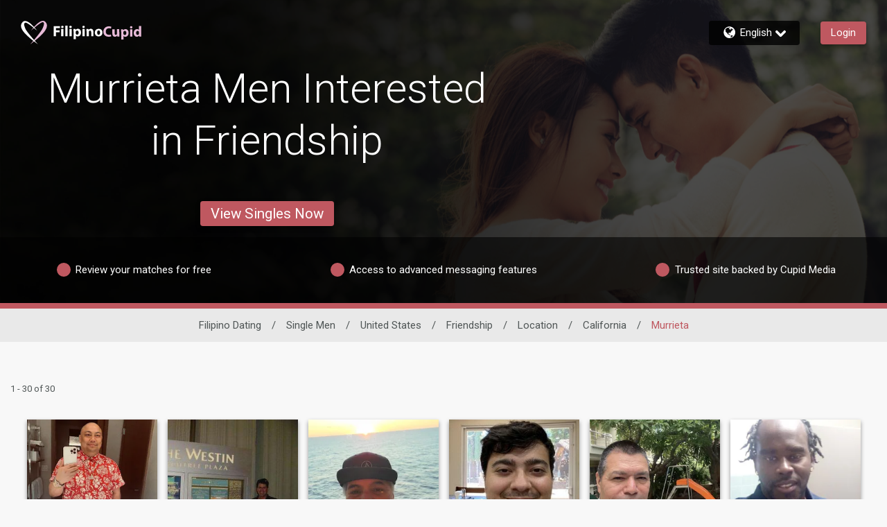

--- FILE ---
content_type: application/javascript
request_url: https://www.filipinocupid.com/Wf-G5/3s/SI/MCJI/JfM8IYK/ESmOL2J0Lb4hpS/dDswFj8m/TGwmGV/9iRQ0C
body_size: 177348
content:
(function(){if(typeof Array.prototype.entries!=='function'){Object.defineProperty(Array.prototype,'entries',{value:function(){var index=0;const array=this;return {next:function(){if(index<array.length){return {value:[index,array[index++]],done:false};}else{return {done:true};}},[Symbol.iterator]:function(){return this;}};},writable:true,configurable:true});}}());(function(){SV();BYR();G7R();var Oz=function(Xf){return -Xf;};var HM=function(VE){var md=1;var kv=[];var HX=Ts["Math"]["sqrt"](VE);while(md<=HX&&kv["length"]<6){if(VE%md===0){if(VE/md===md){kv["push"](md);}else{kv["push"](md,VE/md);}}md=md+1;}return kv;};function SV(){Xn=Object['\x63\x72\x65\x61\x74\x65']({});if(typeof window!=='undefined'){Ts=window;}else if(typeof global!=='undefined'){Ts=global;}else{Ts=this;}}var Sk=function(hk,bk){return hk!=bk;};var Jg=function(Jk){return !Jk;};var Vm=function(sM,W4){return sM%W4;};var R3,CT,IV,B5,NV,vt,AA,fh,tY,wh,XD;var Hm=function(){return Ts["window"]["navigator"]["userAgent"]["replace"](/\\|"/g,'');};var zg=function(Cm,gg){return Cm*gg;};var Mf=function(Xc,nX){return Xc!==nX;};var Dz=function(){return RX.apply(this,[bR,arguments]);};var P4=function(d7,gz){return d7&gz;};var zm=function(){return Sq.apply(this,[BH,arguments]);};var w7=function(){return Sq.apply(this,[I3,arguments]);};var Sg=function(dj){var Df=['text','search','url','email','tel','number'];dj=dj["toLowerCase"]();if(Df["indexOf"](dj)!==-1)return 0;else if(dj==='password')return 1;else return 2;};var Dm=function(Rk){if(Ts["document"]["cookie"]){try{var w4=Ts["document"]["cookie"]["split"]('; ');var sX=null;var PM=null;for(var I4=0;I4<w4["length"];I4++){var Wb=w4[I4];if(Wb["indexOf"](""["concat"](Rk,"="))===0){var Pm=Wb["substring"](""["concat"](Rk,"=")["length"]);if(Pm["indexOf"]('~')!==-1||Ts["decodeURIComponent"](Pm)["indexOf"]('~')!==-1){sX=Pm;}}else if(Wb["startsWith"](""["concat"](Rk,"_"))){var YX=Wb["indexOf"]('=');if(YX!==-1){var YM=Wb["substring"](YX+1);if(YM["indexOf"]('~')!==-1||Ts["decodeURIComponent"](YM)["indexOf"]('~')!==-1){PM=YM;}}}}if(PM!==null){return PM;}if(sX!==null){return sX;}}catch(BG){return false;}}return false;};var Rm=function(Dv,cc){return Dv>>cc;};var QG=function(Qw,lb){return Qw>>>lb|Qw<<32-lb;};var j4=function(qq,df){return qq in df;};var lX=function(cg){return Ts["unescape"](Ts["encodeURIComponent"](cg));};var O7=function(){return ["\x3f5(\"LM","\t",",:rZ6","H&\v&%","B","","PL\r3;","\b\x00=*+z.&%TUJ(B;#","NV!\v=:","!&","/JF!\f","! ^K\'","JK 7,nV+\n\x3f-RV!\b5+IK&\x00<","\">","K^!\v= !p{","\'+M","<!","z==\x3fT+AK=19 ^ \r48\x07-XK&\x00<m+\x40La","8%","tkR=\\Q<\x00 /M^r","4\x3fMK=","5\ffv\v","<","S.&#\\","!TO#\n&(","\'\\S+","ze]s\x07D)<.\x00\'VQoz\x3f]5KZ; #T:)<.\x00\'VQmRo9\r>\\P)O4,VSiIp>\r#[P#Mop\x007IZ \tr\r#[P#A;9<XK m+ ZK&\x00<e\x00gBM*\'\x3fnMF\x3f\n=+T:D)<.\x00\'VQg{6+MJ=r9RhY:19!WrR&4+VYo<+ !Ui|. JK=19<r<+ !UispI\x40R-\x00>c<VK +=qL60\"lK67\"nMBcz\x3f]3_J!\f&$ MgF)o=\\< $:=R48-MV zd<\\K:<m3I.r(I5D!R/+ZKa \"\x00!MF\x3f\n~\"I W.:KP\x3f\n 9\rbP\x00\r8(:[*\t;#KP\x3f\n 9\r2EY:19!W;C agBKp`O^#70X/)<.\x00\'VQmRo9\r>\\P)O4,VSp<+ !U4~8I/V;\n ,\x00!KC3M\r:\\M.=\x3fVbZ.A3>\r Zv;\n ,\x00!KC3M\r=\x40Q,&&(/MP=M~!I/K <&\x3f ^k.\b.1VyK <&\x3f ^k.\bpv;W\\;=#T(Kc~(]5KZ; #T[U*\f&c+_V!\n\x3f>\\M;z9X<D9>8t\\*\' <X]#\nhlDbZP!\t;*<X]#\nhlDbNM&3/+{a\x00Kb2 4(D2Cpo]3Z^;\f:e\x00gBYr\t\'#:PP!G&ab\\479<W;4 I+DB)<.\x00\'VQoz9X<Zc{6/K R kR<O=\x00&\"\x007IZo<>\x00/W\\*\x004mqK9C3p;,SZ,|.+XK*G=c<VK +=gJr7:T$Q3\t]uKZ; #T\'^cM\r$8VT*M~6/UJ*Ue\x00b\\:F/dX/DY:19!W\'G&ab\\4 4<\\K:<6\x007IZuM<\"#XSmC3\x3ftM,>!\\<Zf/.:ZWg{6+MJ=)9\r>\\m:\x3f9.5w\x003DB*A%\x3f>Lt3\x3fT>D2T48-MV r;\\gBB)<.\x00\'VQozd3_J!\f&$ [gF)0/K(R)0O(Xc~e;W\\;=#\\gBM*\'\x3fnMW&/d]uO^=O\x3fp;,SZ,|*:iM =9\r>\\p)C%phRgz\\dfFi:RhNrR<kR!\\.>ebLiIz*I99 ms]\x3f=9:\x40O*R$c<VK +=sv]%\n19Z-KZ.7egY:19!W\nG&dQ*&oXlMW=\x00%oXlKZ; #VY ,&)<.\x00\'VQg{6fM=Cz+ ZK&\x00<e\x00gBM*\'\x3fnMW&| OP$\nz\x3fX:BfF/d]3_J!\f&$ Gg~(]5_J!\f&$ Qg~,X;\\f$,nU\'G Mc{v(;\x07 \"lr|9\r>\\43\x3fT(Sa *X=Ya3!+M*\'\x3fnJiM=/+ZKmRo9\\=i\x00|.\"U<Cp+/N^&pdK+M*=!+La0\r,/PKfA&% )<.\x00\'VQg{6fQ*&oX:Jc\f{0]bY:19!W;F)#\\lMW=\x00%oX:Jc\f{0]gZa7>\"OZg{c\x00&\\QgG48-MV z9]5_9>8sM:G4d\tg)<.\x00\'VQg{6+MJ=r#\\lMW=\x00%oX:Jc\f{0]gD\\g|,)B9 muP;\x07;>XlfV!=&lD9>8t_J!\f&$ Kc{6;W\\;=#T!479<W!\n%mfY:19!W*C=d Kc~(X!BfF/\x3f:LM!O3pqX;\x077#\\!PfU=e]3D2\t\'#:PP!Oe\x00bK*F);<QrM!8\x07>\\Q+\n6\x00/KKmT (\x00;KQo\t\'#:PP!G=agBV)Gp(\f+ZJ;<*Vs!F&%!N!\n%m1<KP=Gp\n \\M.=\x3fT\'J. (*\x40=<# ^fT;+\\lZP\">(\x00+]rRo#]5PYgM&%!NrRo\"]:QM r$O<\\K:<6/UJ*U$\"*c\v=#t24\"f\\\"\n&%*Pc\n|,)VtT{6/K.R7c+UZ(&(O\'_.F);<Jr0z,X+&\tz8]5PYgopI>\\ &$;\\=\n&8 J2;+\\lWZ7ppIs\\\"\n&%*Za7#\x00s\\7#\x00s\\.5v\"JZo4eV:QM ppIs\\\"\n&%*D&\tzo\x07;JO*6(M^=ppIsW;\x07 \"nWm\f= \"\\K*\vpa`XM(T7c\'JO.1%16ZZ\x3f;\"f\\.5d\t+UL*M (\x00;KQmRop`TZ;\x07=)Rh\\.\r 8:=\n&8 *A3\x3fgQrM75-LK&5oO8XMo\fo%\\:Mc\n{v(!\x00  \"rR1c\x007IZf;+\\ Za\v=#q\\ \"!:\\[mUp>=IZ!\v7)-\'\\S+M~.Z/KXrRo=]-VQ;<8uKZ; #8XS:\nh.Z/KXc\v=#t\\+\x00<(\t3K\'=:Vs,A&4+goo!TO#\n&(lZa79!]m:\x3f9*A3\x3fsZ.5d\t3DY:19!WG&agBI.r(I<R*:\"bW;A;9<XK \t()uPYg=$n\trR<d+MJ=r\x3fZ*\\S*\b39sWJ#~o\x00&KP8MopI+;A;9<XK |\x3f:LM!Ite`TZ;\x07=)IlKZ; #VbK.5p!P[o_~\\:MfCp9<VHmRop`TZ;\x07=)]2E=\n&8 rR7kRfK\"\n&%*;\x07 \"lMa *I \\Ho;+=\vKM zo &\\&7\x3f:VMo\v=(\x07nWP;O\"\x3f8P[*O3mSlZdMum+MW \vpd]bI9 msQ!C&c:\\M.=\x3fX<^=\b{v(;\x07 \"lr\x00|9\r>\\=\n&8 Ma79!]m:\x3f9=A3\x3fsV.5a`]Z#\n5,\x00+Q:>auO^=O;p`XM(T (\x00;KQom$Z*VQ*Pz\x3f/:M*\'!\x00\x00XR*2o$Z8XS:\n~\x3fZ \\G;R&c+AK\x001aV<\\K:<oUsMa79!]iG c+MW \voo+AKmC c<^9\x00;)T~=A6(+^^;\no#\"U\x3fFh$NfK\"\n&%*;\x07 \"lMa *I \\Ho;+=\vKM zo:\\M.=\x3fT<\\L:&m=Q r,nV]%\n19VgMa\v7!)XK*R<8\"Of48-MV r\\:D9 msBK=\"tMd2/vEnPQotk\\<\\.1%8!Z;4c]b\v&r9RhMa\t;#\"UF\x001p\x00\vbc|,:\\M\x001p\x00\nbfC&%=K=#\x00<PZ<A\"8\x07&Mf48-MV r\\:D9 msM,\x00\x3f=+MV .13Ma+=sQ \x3f,l[*79nK.5a\x00`ZP\">(\x00\'VQr/+ ZK&\x00<mfM4:$\x07`MM6*<9\'\\Lr4)97uP,Up\x3f!M22~9Z(VM\n1%\\K\'!dX:QV<A (\x07+Mn_{0;W\\;=#T\x00Kf;+\\:D9 msMd:2i$fK=\n&8 Ma\f3!fMt4eV(LQ,;\"l;\"((Ka75\x00gKZ; #T:V)Gs$\x07\x00Xqg|! ^K\'F{6/K*R|X Y:19!W=G{6!KtDy(H:S*59uV)G=c/USg~(]gKZ; #T<I.\'(I:bZC c!WZrNcauKZ; #T<I.\'(I8VV+Oba`]P!\nolDbKBt79<W!A<(\f:Q2 (\x00;KQ475\x00txB2\t\'#:PP!Oe]5KZ; #8XS:\nh;\']C6\"+/\x3f:LM!O+c<VK +=s]&G0aV-VQ< 8:VMmC);\"LZu\v~. _V( ,\"\\n_/dX\'[cM1\"=MM:\f&\"lD9>8t\x40,\x00<+)LM.\r>(No\tBfC+c\'JO#+#\\)G6abx*7\x3f:VM\t<.\x00\'VQmF~(Z\'Jx*7\x3f:VM\t<.\x00\'VQr\t\'#:PP!G&d8XMooo;W\\;=#VsK67\"nMi|. JK=19<M*\'\x3foMiIz\x3fIsF3p\n \\M.=\x3f2;W\\;=#Vsg|)=IS.,+EC=A<,+2C7c/KTr\t\'#:PP!G&d<\\K:<m;,SZ,|>:iM =9\r>\\p)P/+ZKa79$<VK +=_;C6dNfM0\"\x3f:V`R6afM#Cp\n \\M.=\x3f2;W\\;=#Vg;A\"\x3f:VK67p;,SZ,|.+XK*G0dX:D*A3:/I)<.\x00\'VQg{6+MJ=)+/N^&h9\t3zg|=!MP;\"(]b_7A\"\x3f:VK67abY:19!Wf (\x00;KQo:$\x073c\n|\f\x077W\\7\x3f:VMr~(Z/JF!\fo+ ZK&\x00<e\x00bK!C=agBI 6mDs&ItesiM ;>gI.r,I \\Hoz>\\:Mc~\"]bPt79<W*A;>3+WZ=&\"\bLQ,;\"fKph,Z \\G;G{c\x00&\\QgG48-MV z9]5KZ; #T:[ 7r\x00`O^#7w`WZ7zd\tgBc*z/]b_-C>aV\t\\Q*39<c\tz/X;)<.\x00\'VQgF)\x3f:LM!O&%=DfC4ebK <&\x3f ^cG48-MV zd<\\K:<o/![U*\f&m3+WZ=&\"BfF~(Z%\\F<R48-MV z9]5O^=O p;,SZ,z9]b\\2i+<I.r#T\'W=F7c;JWg{v+MJ=r(Z<\\I*!(\\gY:19!W;G{6!Kt\n|! ^K\'T{6/K!R7c!IfT;+\\ V!O d+MJ=r9Z8XS:\no#X:[ 7pUK279<W;A6\"+C&0\tb\\9>8=qc|=!MP;\"(I5ZP!&\x3f-MP=U8a+JZ;U48-MV z9]5PYg:$\x07`IM*o}X:QV<A<(\f:c:$\x07`JZ!o9\'J7#\x00sOP&\vr}X:QV<A6\"+~C&%=[*7*:\\!>!X:QV<A\x3f(\x00&V[rM<(\f:;\x07;>Z/KXr=$n\t;\x07;>Z:KF\n&\x3f+J)\x00 \b-QF~l\x00g_P=G$,nK&r9\'JmppIsK,\x073\x3f5:fIt\"Z-XS#G&%=MfItl=w^Gy\x3fZ=UV,\nz|]gg:$\x07Kbr=$n\t2C!9>Y:19!Wf&%=[ 7pU~I.r9I:QV<A&\x3f\r\vWK=7>/~d,\x00\x3f=+MV i$fK\'=:Vs;A&4+K\'=:T:^=\bi\x3f:LM!O&%=M9>0X*PL\x3f&.\vA\\*&$ Y:19!W;F)$fMW&|) \\;\x07 \"nM9 msMW&i+ ZK&\x00<mf\\!F)\x3f:LM!O3c\x007IZrM&%!Nc|,)Kc|#6M*C<kRfK\"\n&%*!\n*9VbK.5p!P[o_{aUoWB)\x00 e/K!R&%=K=#\x00<PZ<A>()MWb^i#Js\tbB<d8XMoo9\'J;+\b:KV*\t#)bX&A1\">UZ;=#O\'_m=\"\x00lr|97uP,F (\x00;KQo\nzo ]fT;+\\\'K=\"rK\'!c<\\If$,nL A1,\"VcM1,\x00-Qs \fpdX-Pa\f3!fPm\t;#\"UF\x001o]uPYgtkgBV)G&%=O=\n$q`Z^;\f:-M*\'\x3fn\\&A1,\x00-Qs \f~lDgV)G&%=O=\n$q`_V!>!\rV\\f79<W*G;c\'W^#+-B*!(T\'_:F)$fMW&|=+O&A1,\x00-Qs \f{\x3f:LM!O7e`Z^;\f:-F/(=\\D&\tzlgMW=\x00%m+N\n \"fK=r>\x00/MZ\"\n<9T9PK\'\x00\'9T-XK,\x07r\"n_V!>!\rl&\tz9\'J\x3f7;H\'Y&3!7uP,F (\x00;KQo\nz$Z(PQ.>48!Z2/0X/[M:&w;W\\;=#\\:Mf4\"fO^=O7p\x00&PLa 41 MM&\n!c+WX;\x07|O+\x07T`gBI.r#I:QV<A&\x3f\r\vWK=7>/+d&\tz#Z:KF\x001qI:QV<A\"\x3f8 A1,\"QcM4$/US6#=.Vg;\x07;>Z>KZ9S<c\'W^#+-D9 msW-7,3DViIzo<\\^$MopI:ECm\f=#\x00\'WJ*MopI:i|97uP,So\x3fRhKr|+ XS#\"h&R<8\"9 msP\x00&A1\">UZ;=#N5D=\n&8 ^a+=sM.A3\x3fsK&Pz9\'J\"\n&%*!\n*9VbMW&|#6M&A4$/US6#=.X>;\x07;>Z-VR\x3f79fX2C1\">UZ;\nh+ ZK&\x00<e\x00bK44eV:QM ppIsM;\"(]:QM r9Z/KXt79<W-7,lr|9\r>\\C3M1\":PQ:\nppIsM;\"(K:QV<A<(\f:Ka *NlKZ; #Vs;A&4+;\x07;>Z<O^#R&%=^=\bo9Z/KXc:$\x07`TZ;\x07=)IlKZ; #VbMW&|#6Mm\n<)Vg!\x00  \"rR&c\x007IZiI kRfMW&|#6M=F~=\tb_V!!%N(LQ,;\"fM4\t=\x3f\\8XMoo9\'J;+\b:KV*|! ^K\'BcvptB\x3f]5O^=O7p\x00&PLa 41 MM&\n!V)G7c\'W^#+-r{\x3f:LM!O&%=\\ \"!:\\*A1\">UZ;=#X+^)7\x3f8!Zc<z(]bIB2C1,\x00-Q)<.\x00\'VQg{6!K9 msMW&|97|Q;;(\x07`UZ!\b&%YMqRbvYcK43\x3fT+K\'!c\x00<\x40z! $=bMT;+\\+K=\"s;F);<Qr\n|.#IS*;\"uPYgM&%!NrRo#Z:\x40O*F);<Pr|,)lg\n{0+MJ=r\"\t3MW=\x00%m+N\n \"fV#7*\"\\.1%T/MK*\"9VgD+\n>(/MZ7!t_J!\f&$ Kc~(]5KZ; #T:QV<A6(+^^;\no6:\\M.=\x3fN\x00KfC (\x07;UK\x3f(N<Q*&-Z2Cp#6MrRo9\'J\"\n&%*g:$\x07`XM(R$\"*fC\"0\tb\\B)<.\x00\'VQo\nz9X<Dg\'!sM3 s\x00`UZ!\b&%]h=R&c+WX;\x07{v!K9 ms\t!R<(nxM=+egZsi(_eQ\np\x00\\bt79<W!48-MV r#\\:Mc\n~#X!Vc{6\x00<\x40D9 msMd&2z,]bZ:A$,;\\B,&.fM479<W9\x00;)T+Kf\'c!WZpz.]tiM ;>`KZ<\x00>;fZa:(fW F/+ ZK&\x00<mfM479<W)<.\x00\'VQgF);<Mr:$\x07b\\.58+WK<T (\x00;KQo7:TKP\"!(\\f_J!\f&$ Pc{6/K.R&c>IS6G agY:19!W:G&d ^c\x00~$X;\\cM<(\f:;F/+ ZK&\x00<mfM4z,X!Vc~.XlMW=\x00%oX:B:G$\"*f{d\t3VQ,\x00<#-M)<.\x00\'VQgF);<Kr\x00z\x3f\\gR.9e\\(LQ,;\"nM!F);<Vt79<W=G{c<XOgG48-MV z9]5_P=Giv]=NV;\f:e\x00`IM*o9Z \\G;F).=\\U (\x00;KQoo#Z>VM;\t})bM;_o$X:Q*&p\x40b_J!\f&$ 43\x3fT:PgzdZ#XM$Gz+ ZK&\x00<m\x00fD9 mbP.C\'abU)C!abI9C+ab^\"C%ab|7Cv+MJ=r\x3f\\gH=\"e\\(LQ,;\"fM4\t=\x3f\\u<;9&Ka (sM!\n*9]5Z^<\nr}N<\\K:<ms_J!\f&$ 44eUf\\ <(:PP!M;#T XI&\b39<=\n&8 Q:>v/K;R<,\'^^;\x00 c!WQ*\f&$ Mr|((\\\\;$( 7IZc\no9Z<MKt79<Wd=CbpIs\\\x00U7sDquB`a\x00`MF\x3f\n.1V LS#M0X/Y:19!Wf (\x00;KQgo\"\\<a3\x3ffY:19!W;G{6+MJ=r\x3f\\gH=\"e\\(LQ,;\"fM4\t=\x3f\\u<;9&Ka (sM!\n*9]5Z^<\nr}N\'_m!(^Z!,\x00/V!O<,\'^^;\x00 d:Q*&pFu[M*90+MJ=r9Z/[M:&eV<\\K:<oX LS#Fi.=\\}U (\x00;KQo|,<LO;Gp\x3f:LM!M~#8PX.=\x3fZ;JZ=.5(:}^;|*:qV(\x07#\x00<VO693!+JM0\x3f ]LmCp ,PS*M~o<ZW&7.\x00;KZmCp/:WZ<paV#V[*paV>U^;\t=\x3fl\x3f39!KR\n >!WcM\',2;US\n >!WcM%\"x\rcM48\"oZ=;\"PL;Md]uZ^<\nr~N-XL*M7#lM*\'\x3fnM<==\\gDBfC&d\tgfA3=\"\x40;\x07;>X/KX:7#\x00=Bco+ ZK&\x00<e]5KZ; #T/^\x3f>4\\:QV<C3\x3f;TZ!!d\tbW)<.\x00\'VQgF);<Kr/asBBt 48XMo\no#9p)\t!.+\\Q\f<;=c_{c+M| &(\f:8\n0*l!R7c+Mz77#\x07\'VQgM\b6\tu`+\n08KZ!\v7\x3f<fV!\t=o]uM47#!K*A5(\x00XM.79<Qa:\x005rz\v0\b:\nvm83=\n<)<\\Mu\n|*:i^=\x3f(\x00+K!A\x079jt\n+\r1\x00}z*\x00#\v{xF/v/K R<(nvY)1\x3f+W|.$,\x07f\tF|*:zP!75\x00fH*\r5!Fl&R=c+Mz77#\x07\'VQgM\b6\tu`+\n08KZ!\v7\x3f<fV!\t=o]uK47#!K\ru\x00|*:i^=\x3f(\x00+K&A\x079jt\n+\r1\x00}p0\b6\tuc7#+KZ=]h\"Z)\\K ,+MZ=G;c!\x00t~$\t+|q\v*\x00\b&nz\r(d\t3_V!>!\r5KZ; #)IJ\n<)<Ka7#!KC3\'!b^O:=7#+KZ=U&c+W[*7\x3f\b2WJ#~*;\vi*6\"tK9\n<)<\vC3\'!b^O:]\x00(*\\M*h\x3fZ<\\Q+\n (|EC!>!\t3D;A<(\f:\tc\x3f \"\'JZa>!\\PfC<e],&.fY:19!Wf (\x00;KQ2/d]uZ^<\nr{N<\\K:<msM<\n<9X\rco+ ZK&\x00<e\x00gBV)G\x3f/\x40&\x3f/\x40;F{\x3f:LM!O&0\\\\f.+ ZK&\x00<e\x00bK43\x3fT+Q:>pI:Q:>wV;W[*\t;#*r+=!_\x3f/\";44,VSa&(/MP=2.1\x00&(/MP=Mv(Q:>lI+D9 mbV&C3asbbc\folDbUn^i97BV)G;p\\+Za\f3!fMfA<(\f:rRo\x3f]5PYg 0\'-M*FspI+M*\'\x3fuZn^/(=\\)\x00 eOo\\rG<p`Z^#z(]g[ 7dRhJa\'>fW9>8gJa7#:QrR dO-Fi0/M\\\'G&d\"C=p\x003_V!>!\r5MM6;+\\oZi\'!oZa79<WiG3p`KZ; #\\gp-7.\x00fXnRo,]gKZ; #\t(PQ.>4\'_#F&%!N /\x3f:LM!O\'0\tff\x00F.1;W\\;=#\\:Mf;+\\:D&\tzo\x07:KV!\bppI:\x40O*\x004m\x00gKZ; #T+Kc{v/K!R/+ZKa \"\x00!MF\x3f\n|9MM&5c/USg{c\x07\"P\\*GjaY=\n&8 p-7.\x00lrtk\x00`ZP!&\x3f-MP=ItesM,\x00<>\x00<L\\;\x00 c/TZfCp\x00>rR<1\bljZ;MopI ~=34Z(KP\"G&dNlxM(\x3f(:JrRo#\b2agPh2p!zrNvEya]f\f3 +]p. \x3f7a7>\x00fWp\nz9X<9\x00;)T~DBg0~]2EY:19!Wf&%!N!\n%m 7IZ\n \"fv!3!*^;7 :K O6(\x07:KJ,\'\x3fnWP!B;9<X]#\nr$=M^!\f7c( pQo\x00 )<K O0(T\'MZ=0!bQ ,<XFo\x000\'-MLo\'>\x00nQ^9\nr,TjF\"\r=!Z\'MZ=&\"o79!]mF/e]b_#4bX=S^asLfC\"p= MSa+39PR*)=\x3f/MfA (\x07!UI*\v=\x00\'VQ<G{c\x00\'TZ\x00<(X8!\n%m0/MZfA&\"\':KV!\bzdX7Q.;*:VMc\vo4Z!J\\\x3f~*I7[*;.\\R +as\x40\' )/KZ\f\x00<.<KZ!\f+as\x40#<*/^Zc\ro4Z\"XQ(3*=zr|=/MY \x3fa\fs\x40:7\x3f5)\\Q;Cp\r`XO\x3f97\x3f\x07\'VQc|,<LO;Gp\x3f:LM!M~6\x00=Ic\x00!.;[3<8\"K5U\"a/Hc3>N,[\"U51\b LS#C:.N#Q*h%X;X7C3;NO#Ua/])C5=tJBfT1,\x07+zU1,\x07+Z!\vpw+MJ=r9Z=MP\x3fG{0/KC0]bM2F{dO<\\K:<m;W\\;=#\\gBM*\'\x3fnM.\"!\rfMW&~,)LR*&>]3DfG{v/JZo[h9Z:\b;A!(:Kabc!JK\n!>)\\,>!\\:KC&c\x00<\n>+Z-UP<\nzdO-XL*Oew/JZm\n<)VtKZ; #T:L;\x00\"e]3Dc{0]g=\n&8 Y:19!W=F)\x3f:LM!O&c>IS6G&%=^=\b\'  MLf/e]3fT","*\\\\ \v7&\x07zP\"=# M","L",",\f\'TJ\"O1,\"L;1&T=PE*O75+\\[*\v","=\'c#^>*s&S~(ZG ","!,\\S<","U","o <9<|I*&",",\x073\x3f7!]Z","\f:PI*7/+ZK","\"\x07-IJ","\r79","O#5$=mZ<","Y\x3f\f","\'\x3f","5y","6(\x00/PS","-XS,>,\x00+o","*Z`.\v=!XL!\t3zB>_\\#\x3f.\"fo=\x00\x3f$\x07+","/TR.","<%","<(\x00","`<\v\x3f-\\",":(","mr&\x3f#\\z#\n\x3f(:","\x077T] ",";+=\vKM ","TP5&!-XS#;\'U^-7","TP!:","+OV,\n(!KF","O!","!u","\v;>\"XF","!]Z\x00;#\x00M","\\M91(#!KT*\x00(\'JK=&$ ","F* ","P\x3f\n ,",".\f1(\x07=P]&;9\rc\\I*&>","&\x3f+M~+\v (\x07=","&,%uZ!","S+","\x00-KP<\x0049T_Y&\f7m8\'OZo\x3f>8cPQ","QK;!w"," )","/O^\n3/+]","V]%\n19T\t\\Q*39<d",". \f\x07Wy#5%\x00",";T]*\" M","7\x3f","+\n$$+iV7\n>:PP","*\"}\n\f|\\a~","0%(*KV9\n \v ZX*\r","-;#\x00","Y\"","+M~; $;MZ","39","e","(9:","ZP!\f39","3\x3f\x07+","/PS*\v=I|!","&%!N","\'+KI&\f7<RZ=,=#\x00/PQ*","\v7;","-&#=J","\'&V\\$3;nS.:","6 ",",L]-7>","\v79-Qz9\n<9","-QZ,9<XX*>\'\"\x00/jV(3!"," :ZW\n6$","[*;(","LL** M{.3","\'#",";JZ=3 ","!JK\v&,","\"!)PQ\v&,","\x3f\"=\\[ <","\\M91(#!KT*","mget","KZ<>9:/TZ","#PK","*\"\"lj","4PO","/K[8 (7!W\\: (-\x40","\f6.+/]P=,\x07 _^xY\"+uR,\t>\'7T] ","IP<3!7!]Z","Uj\'_","!^V!","M`*","","f`+;;<fJ! ,>\\[","u\'9(PS#","1!+WK","|.<\"\x00nZ^#r,T-U^<r,\x07nX)<.\x00\'VQ","JL\'","&)","\x00XK&7m7\"PZ!","5(\x00MP=5(!>]^;\n!","-UV*&\'^W;","^Z;**9 JV ","g"," \x3f\"=\\R 7","PY","/Wb",">(\x00:\\M\f\x00\'#\x00","9","/!NL*","nPLo=9T\'MZ=0!",":M","5>IS*\x3f34\'+MJ\x3f","!9\x07","e","U<\'7,PE*#; :","![","6MZ!;\"=","+\"XL;839<zP!\t;\x3f","(9\x00","5!","5","+PS","98U","$\x00+K^;\x00 ","!ZJ\"\n<9","b}F",")\"M^","*:oP&\f7>","\x07+M}=$(\'\'^Q.","!9\'Io=\x00*42<VR\n \"=","T","L8","\v&( \'TZ\t\x00  :","\n<8+K^-7","*:",",XK\'=7>\"M","T*\'=","!= "];};var nw=function(jm){return ~jm;};var XE=function jM(tE,TE){'use strict';var qd=jM;switch(tE){case Qh:{var vc=function(kw,Wq){Yk.push(pf);if(Jg(vX)){for(var Wz=YG;Cf(Wz,U7);++Wz){if(Cf(Wz,S4)||pX(Wz,Pc)||pX(Wz,jv)||pX(Wz,wv)){IX[Wz]=Oz(Tc);}else{IX[Wz]=vX[Vc()[Ow(YG)].call(null,Dj,dM,Qq,Zm)];vX+=Ts[Xd()[sq(Ak)].apply(null,[zG,wk,DM])][Nj()[SX(Ak)].apply(null,[Gd,fq])](Wz);}}}var jk=Xd()[sq(CX)].call(null,Jg([]),Zk,GM);for(var Nw=YG;Cf(Nw,kw[pX(typeof Vc()[Ow(YG)],'undefined')?Vc()[Ow(Ub)].apply(null,[A7,kd,RE,cq]):Vc()[Ow(YG)].apply(null,[Dj,Jd,Qq,Jg(Jg([]))])]);Nw++){var Cq=kw[pX(typeof Xd()[sq(Mv)],'undefined')?Xd()[sq(Em)](N4,sw,hG):Xd()[sq(gk)].call(null,Jg(Tc),zj,Em)](Nw);var s4=P4(Rm(Wq,Em),Aw[Hk]);Wq*=Aw[Lz];Wq&=Xn[Xd()[sq(bv)](Jq,Md,Lj)]();Wq+=Aw[CX];Wq&=Aw[gk];var AX=IX[kw[cz()[gw(Ub)](bv,dM,kq,Jg(Tc),N4,vd)](Nw)];if(pX(typeof Cq[Vc()[Ow(tm)](QM,Gw,mw,TG)],Xd()[sq(tm)](Jg({}),Jc,Qz))){var Ik=Cq[Vc()[Ow(tm)].call(null,QM,Lm,mw,YG)](YG);if(Lc(Ik,S4)&&Cf(Ik,U7)){AX=IX[Ik];}}if(Lc(AX,YG)){var nE=Vm(s4,vX[Vc()[Ow(YG)].apply(null,[Dj,Jg(YG),Qq,Qg])]);AX+=nE;AX%=vX[Vc()[Ow(YG)](Dj,c7,Qq,Jg({}))];Cq=vX[AX];}jk+=Cq;}var pk;return Yk.pop(),pk=jk,pk;};var Xw=function(nc){var jj=[0x428a2f98,0x71374491,0xb5c0fbcf,0xe9b5dba5,0x3956c25b,0x59f111f1,0x923f82a4,0xab1c5ed5,0xd807aa98,0x12835b01,0x243185be,0x550c7dc3,0x72be5d74,0x80deb1fe,0x9bdc06a7,0xc19bf174,0xe49b69c1,0xefbe4786,0x0fc19dc6,0x240ca1cc,0x2de92c6f,0x4a7484aa,0x5cb0a9dc,0x76f988da,0x983e5152,0xa831c66d,0xb00327c8,0xbf597fc7,0xc6e00bf3,0xd5a79147,0x06ca6351,0x14292967,0x27b70a85,0x2e1b2138,0x4d2c6dfc,0x53380d13,0x650a7354,0x766a0abb,0x81c2c92e,0x92722c85,0xa2bfe8a1,0xa81a664b,0xc24b8b70,0xc76c51a3,0xd192e819,0xd6990624,0xf40e3585,0x106aa070,0x19a4c116,0x1e376c08,0x2748774c,0x34b0bcb5,0x391c0cb3,0x4ed8aa4a,0x5b9cca4f,0x682e6ff3,0x748f82ee,0x78a5636f,0x84c87814,0x8cc70208,0x90befffa,0xa4506ceb,0xbef9a3f7,0xc67178f2];var Yw=0x6a09e667;var T7=0xbb67ae85;var jE=0x3c6ef372;var Ob=0xa54ff53a;var bX=0x510e527f;var wX=0x9b05688c;var KG=0x1f83d9ab;var IM=0x5be0cd19;var dz=lX(nc);var KX=dz["length"]*8;dz+=Ts["String"]["fromCharCode"](0x80);var Jb=dz["length"]/4+2;var Pj=Ts["Math"]["ceil"](Jb/16);var Iz=new (Ts["Array"])(Pj);for(var Wm=0;Wm<Pj;Wm++){Iz[Wm]=new (Ts["Array"])(16);for(var Cj=0;Cj<16;Cj++){Iz[Wm][Cj]=dz["charCodeAt"](Wm*64+Cj*4)<<24|dz["charCodeAt"](Wm*64+Cj*4+1)<<16|dz["charCodeAt"](Wm*64+Cj*4+2)<<8|dz["charCodeAt"](Wm*64+Cj*4+3)<<0;}}var Ld=KX/Ts["Math"]["pow"](2,32);Iz[Pj-1][14]=Ts["Math"]["floor"](Ld);Iz[Pj-1][15]=KX;for(var Mz=0;Mz<Pj;Mz++){var E7=new (Ts["Array"])(64);var Gm=Yw;var mm=T7;var Ud=jE;var Oq=Ob;var L4=bX;var d4=wX;var BM=KG;var Nk=IM;for(var Zv=0;Zv<64;Zv++){var dk=void 0,Bd=void 0,gq=void 0,Hq=void 0,wf=void 0,Of=void 0;if(Zv<16)E7[Zv]=Iz[Mz][Zv];else{dk=QG(E7[Zv-15],7)^QG(E7[Zv-15],18)^E7[Zv-15]>>>3;Bd=QG(E7[Zv-2],17)^QG(E7[Zv-2],19)^E7[Zv-2]>>>10;E7[Zv]=E7[Zv-16]+dk+E7[Zv-7]+Bd;}Bd=QG(L4,6)^QG(L4,11)^QG(L4,25);gq=L4&d4^~L4&BM;Hq=Nk+Bd+gq+jj[Zv]+E7[Zv];dk=QG(Gm,2)^QG(Gm,13)^QG(Gm,22);wf=Gm&mm^Gm&Ud^mm&Ud;Of=dk+wf;Nk=BM;BM=d4;d4=L4;L4=Oq+Hq>>>0;Oq=Ud;Ud=mm;mm=Gm;Gm=Hq+Of>>>0;}Yw=Yw+Gm;T7=T7+mm;jE=jE+Ud;Ob=Ob+Oq;bX=bX+L4;wX=wX+d4;KG=KG+BM;IM=IM+Nk;}return [Yw>>24&0xff,Yw>>16&0xff,Yw>>8&0xff,Yw&0xff,T7>>24&0xff,T7>>16&0xff,T7>>8&0xff,T7&0xff,jE>>24&0xff,jE>>16&0xff,jE>>8&0xff,jE&0xff,Ob>>24&0xff,Ob>>16&0xff,Ob>>8&0xff,Ob&0xff,bX>>24&0xff,bX>>16&0xff,bX>>8&0xff,bX&0xff,wX>>24&0xff,wX>>16&0xff,wX>>8&0xff,wX&0xff,KG>>24&0xff,KG>>16&0xff,KG>>8&0xff,KG&0xff,IM>>24&0xff,IM>>16&0xff,IM>>8&0xff,IM&0xff];};var Jj=function(){var cM=Hm();var Rv=-1;if(cM["indexOf"]('Trident/7.0')>-1)Rv=11;else if(cM["indexOf"]('Trident/6.0')>-1)Rv=10;else if(cM["indexOf"]('Trident/5.0')>-1)Rv=9;else Rv=0;return Rv>=9;};var Ac=function(){var Nf=Tb();var hf=Ts["Object"]["prototype"]["hasOwnProperty"].call(Ts["Navigator"]["prototype"],'mediaDevices');var Nb=Ts["Object"]["prototype"]["hasOwnProperty"].call(Ts["Navigator"]["prototype"],'serviceWorker');var Iq=! !Ts["window"]["browser"];var Uv=typeof Ts["ServiceWorker"]==='function';var Eq=typeof Ts["ServiceWorkerContainer"]==='function';var W7=typeof Ts["frames"]["ServiceWorkerRegistration"]==='function';var MX=Ts["window"]["location"]&&Ts["window"]["location"]["protocol"]==='http:';var Nc=Nf&&(!hf||!Nb||!Uv||!Iq||!Eq||!W7)&&!MX;return Nc;};var Tb=function(){var Ok=Hm();var Eg=/(iPhone|iPad).*AppleWebKit(?!.*(Version|CriOS))/i["test"](Ok);var vE=Ts["navigator"]["platform"]==='MacIntel'&&Ts["navigator"]["maxTouchPoints"]>1&&/(Safari)/["test"](Ok)&&!Ts["window"]["MSStream"]&&typeof Ts["navigator"]["standalone"]!=='undefined';return Eg||vE;};var Q4=function(Mj){var pj=Ts["Math"]["floor"](Ts["Math"]["random"]()*100000+10000);var Bj=Ts["String"](Mj*pj);var qX=0;var N7=[];var b7=Bj["length"]>=18?true:false;while(N7["length"]<6){N7["push"](Ts["parseInt"](Bj["slice"](qX,qX+2),10));qX=b7?qX+3:qX+2;}var Yd=bb(N7);return [pj,Yd];};var Tj=function(qj){if(qj===null||qj===undefined){return 0;}var Wc=function xz(hb){return qj["toLowerCase"]()["includes"](hb["toLowerCase"]());};var K4=0;(zz&&zz["fields"]||[])["some"](function(pq){var Z4=pq["type"];var Gk=pq["labels"];if(Gk["some"](Wc)){K4=Uz[Z4];if(pq["extensions"]&&pq["extensions"]["labels"]&&pq["extensions"]["labels"]["some"](function(Mm){return qj["toLowerCase"]()["includes"](Mm["toLowerCase"]());})){K4=Uz[pq["extensions"]["type"]];}return true;}return false;});return K4;};var Kc=function(m7){if(m7===undefined||m7==null){return false;}var Im=function Bb(xw){return m7["toLowerCase"]()===xw["toLowerCase"]();};return Nv["some"](Im);};var xM=function(kz){try{var hq=new (Ts["Set"])(Ts["Object"]["values"](Uz));return kz["split"](';')["some"](function(vO){var hl=vO["split"](',');var L1=Ts["Number"](hl[hl["length"]-1]);return hq["has"](L1);});}catch(FO){return false;}};var B9=function(WW){var WS='';var fl=0;if(WW==null||Ts["document"]["activeElement"]==null){return pL(wh,["elementFullId",WS,"elementIdType",fl]);}var MW=['id','name','for','placeholder','aria-label','aria-labelledby'];MW["forEach"](function(CJ){if(!WW["hasAttribute"](CJ)||WS!==''&&fl!==0){return;}var Wl=WW["getAttribute"](CJ);if(WS===''&&(Wl!==null||Wl!==undefined)){WS=Wl;}if(fl===0){fl=Tj(Wl);}});return pL(wh,["elementFullId",WS,"elementIdType",fl]);};var VI=function(wQ){var DO;if(wQ==null){DO=Ts["document"]["activeElement"];}else DO=wQ;if(Ts["document"]["activeElement"]==null)return -1;var YK=DO["getAttribute"]('name');if(YK==null){var nF=DO["getAttribute"]('id');if(nF==null)return -1;else return lx(nF);}return lx(YK);};var cJ=function(X0){var Tl=-1;var sF=[];if(! !X0&&typeof X0==='string'&&X0["length"]>0){var sl=X0["split"](';');if(sl["length"]>1&&sl[sl["length"]-1]===''){sl["pop"]();}Tl=Ts["Math"]["floor"](Ts["Math"]["random"]()*sl["length"]);var Jx=sl[Tl]["split"](',');for(var tl in Jx){if(!Ts["isNaN"](Jx[tl])&&!Ts["isNaN"](Ts["parseInt"](Jx[tl],10))){sF["push"](Jx[tl]);}}}else{var DI=Ts["String"](lK(1,5));var f6='1';var I0=Ts["String"](lK(20,70));var NL=Ts["String"](lK(100,300));var pr=Ts["String"](lK(100,300));sF=[DI,f6,I0,NL,pr];}return [Tl,sF];};var rW=function(cZ,XJ){var UF=typeof cZ==='string'&&cZ["length"]>0;var SF=!Ts["isNaN"](XJ)&&(Ts["Number"](XJ)===-1||Sl()<Ts["Number"](XJ));if(!(UF&&SF)){return false;}var vx='^([a-fA-F0-9]{31,32})$';return cZ["search"](vx)!==-1;};var qO=function(Fx,OL,lI){var PZ;do{PZ=jL(bD,[Fx,OL]);}while(pX(Vm(PZ,lI),YG));return PZ;};var LE=function(B6){Yk.push(Hl);var gL=Tb(B6);var fK=Ts[Mf(typeof E9()[NS(Mv)],wI(Xd()[sq(CX)].call(null,kq,NA,GM),[][[]]))?E9()[NS(YG)].call(null,Jg(Jg(Tc)),LZ,Nd,Jg(Jg({})),cS,CX):E9()[NS(TW)].apply(null,[mw,Jd,nO,N0,dF,YG])][FK()[jr(Ak)](g1,Jg(Jg({})),nf,Pc)][E9()[NS(Lz)](El,fq,Zg,Ak,O0,NI)].call(Ts[Nj()[SX(kl)](sm,kF)][FK()[jr(Ak)](Jd,jJ,nf,Pc)],Xd()[sq(H1)](gk,Jm,JJ));var UZ=Ts[E9()[NS(YG)](PK,TL,Nd,Jg(Tc),cS,CX)][FK()[jr(Ak)](Jg({}),pF,nf,Pc)][E9()[NS(Lz)](mS,VQ,Zg,VQ,O0,NI)].call(Ts[pX(typeof Nj()[SX(N4)],'undefined')?Nj()[SX(IJ)](gO,KE):Nj()[SX(kl)](sm,kF)][Mf(typeof FK()[jr(Lz)],wI([],[][[]]))?FK()[jr(Ak)](jv,IJ,nf,Pc):FK()[jr(TW)].call(null,VQ,Jg(Jg(YG)),LO,kJ)],Mf(typeof cz()[gw(YG)],wI([],[][[]]))?cz()[gw(bJ)](Jg(YG),bJ,KL,N4,qr,Tg):cz()[gw(CX)].apply(null,[cS,vr,pF,Em,gJ,Pc]));var xI=Jg(Jg(Ts[Vc()[Ow(dM)].call(null,U4,tm,Em,H1)][Vc()[Ow(N4)](K7,Jg([]),rr,c7)]));var S1=pX(typeof Ts[Vc()[Ow(mS)](Wj,Rr,SL,Ub)],Xd()[sq(tm)](BK,zk,Qz));var XW=pX(typeof Ts[Vc()[Ow(qF)](XX,wx,Rr,N0)],Xd()[sq(tm)](Hk,zk,Qz));var b0=pX(typeof Ts[FK()[jr(kF)].apply(null,[gk,mS,Ug,g9])][Vc()[Ow(H1)](qb,Jg(Tc),kq,Jq)],Xd()[sq(tm)](IJ,zk,Qz));var XS=Ts[Vc()[Ow(dM)].call(null,U4,Jg(Tc),Em,Gw)][pX(typeof Xd()[sq(dM)],wI('',[][[]]))?Xd()[sq(Em)](YG,m1,pZ):Xd()[sq(br)](Jg(Tc),Lw,XL)]&&pX(Ts[Vc()[Ow(dM)].apply(null,[U4,YO,Em,A0])][Xd()[sq(br)].call(null,Qg,Lw,XL)][Xd()[sq(G0)](Jg([]),An,Mv)],CO()[H2(nQ)].apply(null,[YE,PK]));var lZ=gL&&(Jg(fK)||Jg(UZ)||Jg(S1)||Jg(xI)||Jg(XW)||Jg(b0))&&Jg(XS);var wJ;return Yk.pop(),wJ=lZ,wJ;};var OI=function(d1){var zK;Yk.push(Rx);return zK=JQ()[Vc()[Ow(kF)](sf,jJ,dM,mw)](function Tx(kK){Yk.push(fW);while(Tc)switch(kK[cz()[gw(Ak)](Jg({}),Hk,lJ,nS,M2,mq)]=kK[Xd()[sq(JJ)].call(null,Jg({}),Vv,QK)]){case YG:if(j4(Vc()[Ow(br)](Hf,Jg(Tc),TL,KL),Ts[cz()[gw(NI)](Jg([]),Ak,bv,Gw,ZJ,DX)])){kK[Xd()[sq(JJ)](Jg(Jg(YG)),Vv,QK)]=Xn[CO()[H2(EL)](Um,ZS)]();break;}{var A9;return A9=kK[CO()[H2(nS)](vb,XO)](Nj()[SX(Gw)].apply(null,[EX,KK]),null),Yk.pop(),A9;}case TW:{var gK;return gK=kK[CO()[H2(nS)](vb,XO)](Nj()[SX(Gw)].call(null,EX,KK),Ts[cz()[gw(NI)].apply(null,[TL,Ak,CX,mw,ZJ,DX])][Vc()[Ow(br)](Hf,Gw,TL,Ub)][pX(typeof FK()[jr(Hk)],wI('',[][[]]))?FK()[jr(TW)](fq,fq,n9,T2):FK()[jr(P0)](br,qF,bq,V2)](d1)),Yk.pop(),gK;}case Ub:case CO()[H2(Jd)](pS,j2):{var P6;return P6=kK[Mf(typeof Nj()[SX(Gw)],wI('',[][[]]))?Nj()[SX(nS)](Cd,NQ):Nj()[SX(IJ)](TO,ZL)](),Yk.pop(),P6;}}Yk.pop();},null,null,null,Ts[Xd()[sq(EL)].call(null,Hx,Rf,FQ)]),Yk.pop(),zK;};var Sr=function(){if(Jg(Jg(AA))){}else if(Jg(IV)){}else if(Jg(IV)){}else if(Jg(AA)){return function T9(Nr){Yk.push(tS);var DL=Ts[E9()[NS(gk)](CX,cS,JK,Jg(YG),N4,Hk)](Hm());var Z1=Ts[E9()[NS(gk)](HF,lJ,JK,GZ,N4,Hk)](Nr[Nj()[SX(AW)].apply(null,[HK,U0])]);var wS;return wS=kO(wI(DL,Z1))[FK()[jr(AW)].apply(null,[Jg(Tc),Jg(Jg(Tc)),Zj,LZ])](),Yk.pop(),wS;};}else{}};var ZI=function(){Yk.push(jF);try{var l0=Yk.length;var xr=Jg([]);var sI=N2();var FZ=Q6()[Xd()[sq(N4)](Jg(Jg([])),Qr,lJ)](new (Ts[E9()[NS(n6)](Zm,wx,EM,Jg(Jg(Tc)),nZ,CX)])(cz()[gw(Qq)](c7,Tc,EL,M9,KK,DX),Vc()[Ow(nQ)].apply(null,[pw,NZ,NQ,FQ])),Vc()[Ow(G0)](xG,n6,GZ,Jg(Jg({}))));var p1=N2();var wO=Zr(p1,sI);var D0;return D0=pL(wh,[CO()[H2(U0)](Gg,A2),FZ,Mf(typeof Vc()[Ow(Qq)],wI('',[][[]]))?Vc()[Ow(mw)].call(null,Kz,AW,r9,AW):Vc()[Ow(Ub)](AI,cO,LZ,jQ),wO]),Yk.pop(),D0;}catch(OJ){Yk.splice(Zr(l0,Tc),Infinity,jF);var f1;return Yk.pop(),f1={},f1;}Yk.pop();};var Q6=function(){Yk.push(gZ);var pJ=Ts[Nj()[SX(Jd)].apply(null,[d9,fS])][Mf(typeof cz()[gw(bv)],wI([],[][[]]))?cz()[gw(tm)].apply(null,[cO,dM,dM,Jg(Jg([])),k6,bF]):cz()[gw(CX)].call(null,Qg,vW,dK,wx,kJ,S6)]?Ts[Nj()[SX(Jd)](d9,fS)][pX(typeof cz()[gw(bJ)],wI(Xd()[sq(CX)].call(null,YG,n9,GM),[][[]]))?cz()[gw(CX)].apply(null,[jv,hF,kd,Hx,Nx,vW]):cz()[gw(tm)].apply(null,[Jg({}),dM,PK,AW,k6,bF])]:Oz(Tc);var J9=Ts[Nj()[SX(Jd)](d9,fS)][Nj()[SX(Hx)].apply(null,[M6,Jr])]?Ts[Nj()[SX(Jd)](d9,fS)][Nj()[SX(Hx)](M6,Jr)]:Oz(Aw[Mv]);var kS=Ts[cz()[gw(NI)].apply(null,[Qq,Ak,G0,RO,ZJ,ZO])][E9()[NS(RO)](Pc,TL,bF,cS,xW,bJ)]?Ts[cz()[gw(NI)](Rr,Ak,GZ,Jg([]),ZJ,ZO)][E9()[NS(RO)].apply(null,[GM,wv,bF,Kl,xW,bJ])]:Oz(Aw[Mv]);var B0=Ts[cz()[gw(NI)](NI,Ak,fq,Gw,ZJ,ZO)][Vc()[Ow(kq)].call(null,qx,Jg(YG),C9,C9)]?Ts[cz()[gw(NI)].call(null,H9,Ak,Pc,VQ,ZJ,ZO)][Vc()[Ow(kq)](qx,H1,C9,PK)]():Oz(Aw[Mv]);var L6=Ts[cz()[gw(NI)].apply(null,[Vl,Ak,kq,Jg(Jg({})),ZJ,ZO])][RS()[K1(Mv)](Tc,dM,rK,cS,M0)]?Ts[cz()[gw(NI)](Lm,Ak,Pc,TL,ZJ,ZO)][RS()[K1(Mv)](lF,dM,rK,P0,M0)]:Oz(Tc);var RW=Oz(Aw[Mv]);var EO=[Xd()[sq(CX)](N0,n9,GM),RW,CO()[H2(Gx)].apply(null,[dx,pf]),OS(W5,[]),OS(nn,[]),OS(tY,[]),OS(En,[]),OS(gH,[]),OS(C3,[]),pJ,J9,kS,B0,L6];var W0;return W0=EO[Nj()[SX(dM)].apply(null,[CI,E0])](Nj()[SX(Qq)](PS,zG)),Yk.pop(),W0;};var dQ=function(){var LS;Yk.push(jQ);return LS=OS(UD,[Ts[Vc()[Ow(dM)](BF,Jg(Tc),Em,n6)]]),Yk.pop(),LS;};var GJ=function(){var R9=[dI,VS];Yk.push(GM);var bL=Dm(tK);if(Mf(bL,Jg(Jg(AA)))){try{var G6=Yk.length;var r1=Jg(Jg(AA));var z6=Ts[Vc()[Ow(fq)].apply(null,[DK,zG,H9,IJ])](bL)[FK()[jr(RO)].call(null,Jg(Jg({})),kF,Il,v9)](FK()[jr(HF)](GZ,AW,AS,XO));if(Lc(z6[Vc()[Ow(YG)](cL,Jg([]),Qq,gk)],Hk)){var Q9=Ts[Xd()[sq(dM)](S4,Bx,cS)](z6[TW],dM);Q9=Ts[Xd()[sq(P0)](Jg({}),l9,CW)](Q9)?dI:Q9;R9[YG]=Q9;}}catch(vQ){Yk.splice(Zr(G6,Tc),Infinity,GM);}}var ql;return Yk.pop(),ql=R9,ql;};var q9=function(){Yk.push(YQ);var JI=[Oz(Xn[CO()[H2(kq)].apply(null,[Bv,kF])]()),Oz(Tc)];var Ql=Dm(IW);if(Mf(Ql,Jg([]))){try{var T1=Yk.length;var vK=Jg([]);var gQ=Ts[pX(typeof Vc()[Ow(Jl)],'undefined')?Vc()[Ow(Ub)].apply(null,[JF,AW,MS,VQ]):Vc()[Ow(fq)](R7,Jg(YG),H9,IJ)](Ql)[FK()[jr(RO)](C9,n6,qG,v9)](FK()[jr(HF)](Rr,Jg(Tc),hE,XO));if(Lc(gQ[Vc()[Ow(YG)].apply(null,[rb,HF,Qq,AW])],Hk)){var BO=Ts[Xd()[sq(dM)](tJ,Wk,cS)](gQ[Tc],dM);var XI=Ts[Xd()[sq(dM)](Jg(Jg([])),Wk,cS)](gQ[Ub],dM);BO=Ts[Xd()[sq(P0)](Kl,Vd,CW)](BO)?Oz(Tc):BO;XI=Ts[Xd()[sq(P0)](dM,Vd,CW)](XI)?Oz(Tc):XI;JI=[XI,BO];}}catch(R2){Yk.splice(Zr(T1,Tc),Infinity,YQ);}}var m0;return Yk.pop(),m0=JI,m0;};var Cx=function(){Yk.push(Cl);var s2=Xd()[sq(CX)].apply(null,[H1,HQ,GM]);var FJ=Dm(IW);if(FJ){try{var q1=Yk.length;var FF=Jg([]);var q2=Ts[Vc()[Ow(fq)](Ml,wv,H9,m9)](FJ)[FK()[jr(RO)](P0,Jg(Jg(YG)),hO,v9)](FK()[jr(HF)](Jg(Tc),kd,v0,XO));s2=q2[YG];}catch(RF){Yk.splice(Zr(q1,Tc),Infinity,Cl);}}var hK;return Yk.pop(),hK=s2,hK;};var V1=function(){var KI=Dm(IW);Yk.push(qW);if(KI){try{var tI=Yk.length;var ES=Jg([]);var Wr=Ts[Vc()[Ow(fq)](rq,H1,H9,mw)](KI)[FK()[jr(RO)](Qg,Jg(Jg({})),cQ,v9)](FK()[jr(HF)](gk,Jg(Tc),mW,XO));if(Lc(Wr[Vc()[Ow(YG)].call(null,gJ,N0,Qq,LZ)],Em)){var fL=Ts[Mf(typeof Xd()[sq(UK)],wI([],[][[]]))?Xd()[sq(dM)](Hk,Sc,cS):Xd()[sq(Em)].apply(null,[nQ,zL,zj])](Wr[gk],dM);var tQ;return tQ=Ts[Mf(typeof Xd()[sq(U0)],wI([],[][[]]))?Xd()[sq(P0)].apply(null,[Jg(Jg(YG)),n7,CW]):Xd()[sq(Em)](zG,wK,II)](fL)||pX(fL,Oz(Tc))?Oz(Tc):fL,Yk.pop(),tQ;}}catch(sJ){Yk.splice(Zr(tI,Tc),Infinity,qW);var bO;return Yk.pop(),bO=Oz(Aw[Mv]),bO;}}var DZ;return Yk.pop(),DZ=Oz(Tc),DZ;};var Ir=function(){var N9=Dm(IW);Yk.push(jl);if(N9){try{var zW=Yk.length;var c0=Jg(Jg(AA));var h9=Ts[Vc()[Ow(fq)](dF,rK,H9,m9)](N9)[Mf(typeof FK()[jr(rK)],'undefined')?FK()[jr(RO)](TO,n6,O1,v9):FK()[jr(TW)].call(null,HF,Pc,dr,m6)](pX(typeof FK()[jr(m9)],wI([],[][[]]))?FK()[jr(TW)].call(null,Jg({}),Jg(Jg([])),SJ,mK):FK()[jr(HF)](Zl,Zl,g0,XO));if(pX(h9[Vc()[Ow(YG)](mx,Jg([]),Qq,lJ)],Em)){var DS;return Yk.pop(),DS=h9[CX],DS;}}catch(UQ){Yk.splice(Zr(zW,Tc),Infinity,jl);var Dl;return Yk.pop(),Dl=null,Dl;}}var LJ;return Yk.pop(),LJ=null,LJ;};var RL=function(UW,B1){Yk.push(Cl);for(var Er=YG;Cf(Er,B1[Vc()[Ow(YG)].call(null,SJ,KZ,Qq,Jg({}))]);Er++){var kr=B1[Er];kr[Vc()[Ow(Qq)].call(null,g2,M9,RK,FQ)]=kr[Vc()[Ow(Qq)].call(null,g2,Gw,RK,jv)]||Jg(Jg(AA));kr[RS()[K1(gk)](c7,KE,CW,C9,t9)]=Jg(Jg({}));if(j4(CO()[H2(KE)].call(null,Wj,cO),kr))kr[FK()[jr(Mv)].call(null,Jg(Jg(Tc)),kF,X4,KL)]=Jg(Jg({}));Ts[E9()[NS(YG)].apply(null,[kl,S4,V9,M9,cS,CX])][cz()[gw(Tc)](Jg(Jg(Tc)),NI,BK,jQ,H9,Fr)](UW,Yx(kr[FK()[jr(Jq)](M9,IJ,kL,TZ)]),kr);}Yk.pop();};var BQ=function(YS,p0,YJ){Yk.push(g0);if(p0)RL(YS[pX(typeof FK()[jr(AW)],wI('',[][[]]))?FK()[jr(TW)](tm,GM,pO,Xr):FK()[jr(Ak)].call(null,Jg(Jg(YG)),KL,XM,Pc)],p0);if(YJ)RL(YS,YJ);Ts[Mf(typeof E9()[NS(IJ)],'undefined')?E9()[NS(YG)](kF,G0,JS,BK,cS,CX):E9()[NS(TW)](Gw,Lm,GK,Pc,WF,gr)][cz()[gw(Tc)].call(null,MF,NI,m9,Jq,H9,Hr)](YS,FK()[jr(Ak)].apply(null,[Jg(YG),Jg(Jg([])),XM,Pc]),pL(wh,[pX(typeof FK()[jr(Tc)],'undefined')?FK()[jr(TW)].apply(null,[Jg(YG),H9,Mv,nO]):FK()[jr(Mv)](Jg(Tc),GZ,jz,KL),Jg([])]));var bW;return Yk.pop(),bW=YS,bW;};var Yx=function(c1){Yk.push(NF);var WI=X6(c1,CO()[H2(tm)](s7,g1));var x6;return x6=OO(Vc()[Ow(Pc)](q7,Qq,U0,Qq),MO(WI))?WI:Ts[pX(typeof Xd()[sq(Lm)],'undefined')?Xd()[sq(Em)].call(null,tm,w9,NJ):Xd()[sq(Ak)].call(null,dK,lL,DM)](WI),Yk.pop(),x6;};var X6=function(tZ,fx){Yk.push(AW);if(Sk(CO()[H2(bJ)](BI,tJ),MO(tZ))||Jg(tZ)){var bI;return Yk.pop(),bI=tZ,bI;}var gx=tZ[Ts[FK()[jr(bJ)](KL,EL,PW,c7)][FK()[jr(Jl)].apply(null,[rK,Rr,UO,E6])]];if(Mf(AQ(Aw[bv]),gx)){var zl=gx.call(tZ,fx||(Mf(typeof RS()[K1(Qq)],wI([],[][[]]))?RS()[K1(Ub)].call(null,RO,gk,XQ,TW,TZ):RS()[K1(Hk)].apply(null,[mS,vZ,KF,GZ,Y6])));if(Sk(Mf(typeof CO()[H2(mw)],'undefined')?CO()[H2(bJ)](BI,tJ):CO()[H2(Hk)](H9,CQ),MO(zl))){var OZ;return Yk.pop(),OZ=zl,OZ;}throw new (Ts[Vc()[Ow(NI)](A6,kF,Gx,Jg({}))])(CO()[H2(Zl)](dr,C1));}var H0;return H0=(pX(CO()[H2(tm)].apply(null,[nI,g1]),fx)?Ts[Xd()[sq(Ak)].call(null,fq,XQ,DM)]:Ts[Mf(typeof CO()[H2(mS)],wI('',[][[]]))?CO()[H2(bv)](jS,SE):CO()[H2(Hk)].apply(null,[VO,nL])])(tZ),Yk.pop(),H0;};var X2=function(QW){if(Jg(QW)){fZ=BK;YI=Kr;Or=cq;NW=RO;N6=RO;DW=Aw[IJ];LF=RO;VW=RO;Wx=RO;}};var kx=function(){Yk.push(gl);qQ=Xd()[sq(CX)](TO,fJ,GM);IL=YG;hW=YG;ll=YG;Ul=Xd()[sq(CX)](bv,fJ,GM);rE=YG;DF=YG;cx=Aw[bv];p2=Xd()[sq(CX)](Jg(Jg([])),fJ,GM);BL=Aw[bv];qS=YG;P2=YG;bl=YG;Yk.pop();W9=Aw[bv];TF=YG;};var U1=function(){Y0=YG;Yk.push(tJ);Z6=Xd()[sq(CX)](kF,hQ,GM);S0={};YW=Xd()[sq(CX)].apply(null,[YG,hQ,GM]);Yk.pop();lS=YG;LL=YG;};var TI=function(PO,LK,mr){Yk.push(xx);try{var lW=Yk.length;var cI=Jg(Jg(AA));var AL=YG;var WL=Jg([]);if(Mf(LK,Tc)&&Lc(hW,Or)){if(Jg(d0[Nj()[SX(TO)](sG,Qz)])){WL=Jg(Jg([]));d0[Nj()[SX(TO)](sG,Qz)]=Jg(Jg([]));}var HS;return HS=pL(wh,[pX(typeof Xd()[sq(jJ)],'undefined')?Xd()[sq(Em)](BK,TG,p6):Xd()[sq(QZ)](Jg(Jg(YG)),Xv,m9),AL,Nj()[SX(kd)].call(null,Ux,Pc),WL,Mf(typeof FK()[jr(LZ)],'undefined')?FK()[jr(NZ)].apply(null,[Lm,Jd,G7,G0]):FK()[jr(TW)](n6,Jg({}),sK,GF),IL]),Yk.pop(),HS;}if(pX(LK,Tc)&&Cf(IL,YI)||Mf(LK,Tc)&&Cf(hW,Or)){var zI=PO?PO:Ts[Vc()[Ow(dM)].call(null,Ad,Ak,Em,Jg(YG))][RS()[K1(KZ)](Ub,Lz,F9,Ub,nx)];var Gr=Oz(Aw[Mv]);var QJ=Oz(Tc);if(zI&&zI[Nj()[SX(HF)](LQ,pF)]&&zI[pX(typeof Xd()[sq(pF)],wI('',[][[]]))?Xd()[sq(Em)](Jl,nJ,xZ):Xd()[sq(lF)](UK,zN,kq)]){Gr=Ts[Xd()[sq(Qq)].call(null,Jg(YG),CK,MF)][Xd()[sq(qF)](Ak,V7,RZ)](zI[Nj()[SX(HF)](LQ,pF)]);QJ=Ts[Xd()[sq(Qq)].apply(null,[Lz,CK,MF])][Xd()[sq(qF)](GZ,V7,RZ)](zI[Xd()[sq(lF)](Rr,zN,kq)]);}else if(zI&&zI[Vc()[Ow(Kl)](Ng,RO,Px,O0)]&&zI[pX(typeof E9()[NS(bv)],wI([],[][[]]))?E9()[NS(TW)](mw,lJ,MZ,IJ,IK,S6):E9()[NS(dK)](IJ,kq,FI,dK,VK,gk)]){Gr=Ts[Xd()[sq(Qq)](nS,CK,MF)][Xd()[sq(qF)].apply(null,[O0,V7,RZ])](zI[Vc()[Ow(Kl)].apply(null,[Ng,A0,Px,Jg([])])]);QJ=Ts[Xd()[sq(Qq)](jJ,CK,MF)][Xd()[sq(qF)](Em,V7,RZ)](zI[E9()[NS(dK)](BK,bv,FI,KZ,VK,gk)]);}var JW=zI[FK()[jr(N0)].apply(null,[AW,Jg(Jg([])),p4,Rr])];if(OO(JW,null))JW=zI[CO()[H2(N0)].call(null,Sz,G0)];var AF=VI(JW);AL=Zr(N2(),mr);var DJ=Xd()[sq(CX)](NZ,rm,GM)[Vc()[Ow(dK)].apply(null,[mq,fq,PK,LZ])](bl,cz()[gw(bv)].apply(null,[Jg([]),Tc,NZ,FQ,tS,qL]))[Vc()[Ow(dK)].call(null,mq,Jg(Tc),PK,YG)](LK,cz()[gw(bv)].call(null,UK,Tc,KE,Ak,tS,qL))[Vc()[Ow(dK)].call(null,mq,c7,PK,nS)](AL,cz()[gw(bv)].apply(null,[FQ,Tc,fS,IJ,tS,qL]))[Vc()[Ow(dK)](mq,Jg({}),PK,Rr)](Gr,pX(typeof cz()[gw(Em)],'undefined')?cz()[gw(CX)](qF,Ll,tm,Jq,H6,Fr):cz()[gw(bv)](El,Tc,MI,nS,tS,qL))[Vc()[Ow(dK)].call(null,mq,HF,PK,S4)](QJ);if(Mf(LK,Tc)){DJ=Xd()[sq(CX)](Jg(YG),rm,GM)[Vc()[Ow(dK)].apply(null,[mq,Tc,PK,U0])](DJ,cz()[gw(bv)](VQ,Tc,jQ,Jg(Jg({})),tS,qL))[Vc()[Ow(dK)].apply(null,[mq,IJ,PK,Zm])](AF);var KJ=Sk(typeof zI[pX(typeof CO()[H2(Qg)],wI([],[][[]]))?CO()[H2(Hk)](LQ,M0):CO()[H2(C9)](x0,v9)],CO()[H2(Qq)].apply(null,[LX,El]))?zI[pX(typeof CO()[H2(Zm)],'undefined')?CO()[H2(Hk)](Ex,V0):CO()[H2(C9)].call(null,x0,v9)]:zI[Mf(typeof CO()[H2(m9)],wI('',[][[]]))?CO()[H2(fq)](CG,wx):CO()[H2(Hk)].apply(null,[QQ,Xx])];if(Sk(KJ,null)&&Mf(KJ,Tc))DJ=(Mf(typeof Xd()[sq(pF)],wI([],[][[]]))?Xd()[sq(CX)].apply(null,[Jg(Jg([])),rm,GM]):Xd()[sq(Em)].call(null,Jg(YG),Tr,Al))[pX(typeof Vc()[Ow(KE)],wI([],[][[]]))?Vc()[Ow(Ub)].apply(null,[RI,JJ,wv,Jg({})]):Vc()[Ow(dK)].apply(null,[mq,KL,PK,YG])](DJ,cz()[gw(bv)].apply(null,[YG,Tc,Pc,dM,tS,qL]))[Vc()[Ow(dK)].apply(null,[mq,Jg({}),PK,YO])](KJ);}if(Sk(typeof zI[pX(typeof CO()[H2(N4)],wI([],[][[]]))?CO()[H2(Hk)](NF,NJ):CO()[H2(Lm)](AE,fq)],CO()[H2(Qq)](LX,El))&&pX(zI[CO()[H2(Lm)].apply(null,[AE,fq])],Jg({})))DJ=Xd()[sq(CX)](Jg(Tc),rm,GM)[pX(typeof Vc()[Ow(tm)],'undefined')?Vc()[Ow(Ub)](qK,kq,n2,KL):Vc()[Ow(dK)](mq,O0,PK,TW)](DJ,FK()[jr(C9)](C9,kd,Qc,GZ));DJ=Xd()[sq(CX)](N4,rm,GM)[Vc()[Ow(dK)].apply(null,[mq,Qg,PK,kd])](DJ,Nj()[SX(Qq)].call(null,nW,zG));ll=wI(wI(wI(wI(wI(ll,bl),LK),AL),Gr),QJ);qQ=wI(qQ,DJ);}if(pX(LK,Tc))IL++;else hW++;bl++;var kW;return kW=pL(wh,[Xd()[sq(QZ)].apply(null,[Kl,Xv,m9]),AL,Nj()[SX(kd)](Ux,Pc),WL,FK()[jr(NZ)](Jg({}),kl,G7,G0),IL]),Yk.pop(),kW;}catch(ZK){Yk.splice(Zr(lW,Tc),Infinity,xx);}Yk.pop();};var cK=function(zF,gS,UL){Yk.push(w6);try{var D6=Yk.length;var hx=Jg([]);var HJ=zF?zF:Ts[Vc()[Ow(dM)](BZ,mS,Em,qF)][Mf(typeof RS()[K1(TW)],wI(Xd()[sq(CX)].apply(null,[H9,Qr,GM]),[][[]]))?RS()[K1(KZ)](TG,Lz,F9,dM,pK):RS()[K1(Hk)](br,Q0,FS,Em,mO)];var vF=YG;var mJ=Oz(Tc);var x9=Tc;var Ax=Jg(IV);if(Lc(lS,fZ)){if(Jg(d0[Nj()[SX(TO)](q6,Qz)])){Ax=Jg(Jg(IV));d0[Nj()[SX(TO)](q6,Qz)]=Jg(Jg([]));}var XZ;return XZ=pL(wh,[Xd()[sq(QZ)](mw,bx,m9),vF,Vc()[Ow(QZ)](BJ,Jg(Jg([])),Ak,Pc),mJ,Mf(typeof Nj()[SX(JJ)],wI([],[][[]]))?Nj()[SX(kd)].call(null,n1,Pc):Nj()[SX(IJ)](UK,Jq),Ax]),Yk.pop(),XZ;}if(Cf(lS,fZ)&&HJ&&Mf(HJ[E9()[NS(VQ)].apply(null,[KL,TW,BS,Lm,xZ,gk])],undefined)){mJ=HJ[E9()[NS(VQ)](KE,CX,BS,tm,xZ,gk)];var n0=HJ[Vc()[Ow(lF)].apply(null,[T0,Jg(Jg([])),jv,cO])];var PF=HJ[CO()[H2(rK)](zr,rl)]?Aw[Mv]:YG;var DQ=HJ[Nj()[SX(Jq)].apply(null,[q0,bK])]?Tc:YG;var jK=HJ[FK()[jr(fq)](MF,Jg(Jg(YG)),sr,xE)]?Aw[Mv]:Aw[bv];var l6=HJ[Vc()[Ow(wx)].call(null,dv,Jg(YG),TW,G0)]?Tc:Aw[bv];var TS=wI(wI(wI(zg(PF,Aw[Tc]),zg(DQ,Aw[TW])),zg(jK,TW)),l6);vF=Zr(N2(),UL);var RJ=VI(null);var CZ=YG;if(n0&&mJ){if(Mf(n0,YG)&&Mf(mJ,Aw[bv])&&Mf(n0,mJ))mJ=Oz(Aw[Mv]);else mJ=Mf(mJ,YG)?mJ:n0;}if(pX(DQ,YG)&&pX(jK,YG)&&pX(l6,Aw[bv])&&AJ(mJ,S4)){if(pX(gS,Ub)&&Lc(mJ,S4)&&Ix(mJ,Aw[VQ]))mJ=Oz(TW);else if(Lc(mJ,fS)&&Ix(mJ,kF))mJ=Oz(Aw[cq]);else if(Lc(mJ,I6)&&Ix(mJ,F1))mJ=Oz(Hk);else mJ=Oz(TW);}if(Mf(RJ,zS)){Mr=YG;zS=RJ;}else Mr=wI(Mr,Xn[CO()[H2(kq)].apply(null,[Cc,kF])]());var g6=b1(mJ);if(pX(g6,YG)){var YZ=Xd()[sq(CX)].call(null,H1,Qr,GM)[Vc()[Ow(dK)](p9,zG,PK,Jg(YG))](lS,cz()[gw(bv)].apply(null,[Jg(Jg({})),Tc,Tc,Ub,tS,XK]))[Vc()[Ow(dK)](p9,lJ,PK,Jg(Jg([])))](gS,cz()[gw(bv)](Jg(YG),Tc,GZ,Ub,tS,XK))[Vc()[Ow(dK)](p9,Pc,PK,Vl)](vF,cz()[gw(bv)](c7,Tc,gk,Lz,tS,XK))[pX(typeof Vc()[Ow(Tc)],wI([],[][[]]))?Vc()[Ow(Ub)](Vx,AW,HF,AW):Vc()[Ow(dK)].apply(null,[p9,bv,PK,Jg(Jg(Tc))])](mJ,cz()[gw(bv)](Hk,Tc,O0,GM,tS,XK))[Vc()[Ow(dK)](p9,bJ,PK,Lz)](CZ,Mf(typeof cz()[gw(dK)],wI(pX(typeof Xd()[sq(Lz)],wI('',[][[]]))?Xd()[sq(Em)](nQ,MJ,Sx):Xd()[sq(CX)].apply(null,[Gw,Qr,GM]),[][[]]))?cz()[gw(bv)].apply(null,[Jg(Jg([])),Tc,Jd,Jg(Tc),tS,XK]):cz()[gw(CX)](Qg,IQ,QZ,Jg([]),E1,RE))[Vc()[Ow(dK)].call(null,p9,g1,PK,YO)](TS,cz()[gw(bv)].apply(null,[pF,Tc,TL,HF,tS,XK]))[Vc()[Ow(dK)](p9,TO,PK,Qq)](RJ);if(Mf(typeof HJ[CO()[H2(Lm)](mv,fq)],CO()[H2(Qq)].apply(null,[l7,El]))&&pX(HJ[CO()[H2(Lm)](mv,fq)],Jg({})))YZ=Xd()[sq(CX)].call(null,FQ,Qr,GM)[Vc()[Ow(dK)].call(null,p9,GM,PK,Jl)](YZ,Nj()[SX(Jl)](dO,GZ));YZ=(Mf(typeof Xd()[sq(dM)],wI('',[][[]]))?Xd()[sq(CX)](Kl,Qr,GM):Xd()[sq(Em)].call(null,Jg(Tc),dZ,X1))[Vc()[Ow(dK)](p9,Jg({}),PK,Jg({}))](YZ,pX(typeof Nj()[SX(LZ)],wI('',[][[]]))?Nj()[SX(IJ)].apply(null,[J1,cr]):Nj()[SX(Qq)](cl,zG));YW=wI(YW,YZ);LL=wI(wI(wI(wI(wI(wI(LL,lS),gS),vF),mJ),TS),RJ);}else x9=Xn[Vc()[Ow(kl)].call(null,xL,JJ,hJ,Jg(Jg({})))]();}if(x9&&HJ&&HJ[Mf(typeof E9()[NS(Hk)],wI([],[][[]]))?E9()[NS(VQ)].apply(null,[Jq,LZ,BS,dK,xZ,gk]):E9()[NS(TW)].apply(null,[Hk,U0,N1,Em,dW,sS])]){lS++;}var R1;return R1=pL(wh,[Xd()[sq(QZ)](QZ,bx,m9),vF,Mf(typeof Vc()[Ow(JJ)],'undefined')?Vc()[Ow(QZ)](BJ,mS,Ak,Jg(YG)):Vc()[Ow(Ub)](cq,Vl,J1,VQ),mJ,Nj()[SX(kd)](n1,Pc),Ax]),Yk.pop(),R1;}catch(GW){Yk.splice(Zr(D6,Tc),Infinity,w6);}Yk.pop();};var EF=function(rx,G2,EQ,jI,VF){Yk.push(K6);try{var mQ=Yk.length;var Zx=Jg(IV);var Kx=Jg(IV);var Br=YG;var X9=Mf(typeof FK()[jr(bJ)],wI([],[][[]]))?FK()[jr(gk)].apply(null,[Jg(Jg(Tc)),cO,dO,Qz]):FK()[jr(TW)](gk,Qg,Tc,PQ);var SZ=EQ;var s6=jI;if(pX(G2,Tc)&&Cf(BL,DW)||Mf(G2,Tc)&&Cf(qS,LF)){var GO=rx?rx:Ts[Vc()[Ow(dM)].call(null,Pr,jJ,Em,qF)][RS()[K1(KZ)](kq,Lz,F9,A0,IE)];var XF=Oz(Aw[Mv]),I1=Oz(Tc);if(GO&&GO[pX(typeof Nj()[SX(kF)],wI('',[][[]]))?Nj()[SX(IJ)](Dx,KW):Nj()[SX(HF)].apply(null,[sW,pF])]&&GO[Xd()[sq(lF)].call(null,lJ,GL,kq)]){XF=Ts[Xd()[sq(Qq)](S4,xx,MF)][Xd()[sq(qF)](Vl,k0,RZ)](GO[Nj()[SX(HF)](sW,pF)]);I1=Ts[pX(typeof Xd()[sq(KL)],wI([],[][[]]))?Xd()[sq(Em)].call(null,Lz,wr,HQ):Xd()[sq(Qq)](Jq,xx,MF)][Mf(typeof Xd()[sq(C9)],wI('',[][[]]))?Xd()[sq(qF)](mw,k0,RZ):Xd()[sq(Em)].apply(null,[AW,vl,R0])](GO[Xd()[sq(lF)](MF,GL,kq)]);}else if(GO&&GO[Vc()[Ow(Kl)](ld,G0,Px,kF)]&&GO[E9()[NS(dK)].apply(null,[AW,UK,w6,Jg(Jg({})),VK,gk])]){XF=Ts[Mf(typeof Xd()[sq(HF)],wI('',[][[]]))?Xd()[sq(Qq)](mw,xx,MF):Xd()[sq(Em)].call(null,GZ,J0,xW)][Xd()[sq(qF)](N0,k0,RZ)](GO[Mf(typeof Vc()[Ow(KL)],'undefined')?Vc()[Ow(Kl)](ld,S4,Px,C9):Vc()[Ow(Ub)].call(null,GQ,JJ,xS,P0)]);I1=Ts[Xd()[sq(Qq)](Jg(Tc),xx,MF)][pX(typeof Xd()[sq(NZ)],wI('',[][[]]))?Xd()[sq(Em)](Jg(Jg({})),Xr,pK):Xd()[sq(qF)].call(null,FQ,k0,RZ)](GO[E9()[NS(dK)].apply(null,[H9,zG,w6,Jg([]),VK,gk])]);}else if(GO&&GO[Mf(typeof RS()[K1(bJ)],'undefined')?RS()[K1(dK)](Jg({}),gk,Ak,tJ,MQ):RS()[K1(Hk)].apply(null,[Jg(Jg(Tc)),GF,cW,wv,cl])]&&pX(f9(GO[pX(typeof RS()[K1(IJ)],wI([],[][[]]))?RS()[K1(Hk)](wx,SS,EK,KL,xl):RS()[K1(dK)].call(null,Hx,gk,Ak,Jd,MQ)]),CO()[H2(bJ)].apply(null,[OG,tJ]))){if(AJ(GO[RS()[K1(dK)].call(null,CX,gk,Ak,wx,MQ)][Vc()[Ow(YG)](D1,Qq,Qq,lF)],YG)){var LW=GO[RS()[K1(dK)](tJ,gk,Ak,PK,MQ)][YG];if(LW&&LW[Nj()[SX(HF)](sW,pF)]&&LW[Xd()[sq(lF)](Gx,GL,kq)]){XF=Ts[Xd()[sq(Qq)].apply(null,[n6,xx,MF])][Mf(typeof Xd()[sq(Zm)],'undefined')?Xd()[sq(qF)].call(null,Qg,k0,RZ):Xd()[sq(Em)](kd,D2,JZ)](LW[Nj()[SX(HF)](sW,pF)]);I1=Ts[Xd()[sq(Qq)](MI,xx,MF)][pX(typeof Xd()[sq(GM)],wI([],[][[]]))?Xd()[sq(Em)](PK,Z9,C0):Xd()[sq(qF)].call(null,jQ,k0,RZ)](LW[Xd()[sq(lF)](lJ,GL,kq)]);}else if(LW&&LW[Vc()[Ow(Kl)](ld,rK,Px,EL)]&&LW[E9()[NS(dK)](mw,Hx,w6,br,VK,gk)]){XF=Ts[Xd()[sq(Qq)].apply(null,[TO,xx,MF])][Xd()[sq(qF)](m9,k0,RZ)](LW[Vc()[Ow(Kl)](ld,Qq,Px,bJ)]);I1=Ts[Xd()[sq(Qq)](AW,xx,MF)][Mf(typeof Xd()[sq(Kl)],'undefined')?Xd()[sq(qF)](nS,k0,RZ):Xd()[sq(Em)](Zm,mI,dL)](LW[E9()[NS(dK)](kF,El,w6,TW,VK,gk)]);}X9=Vc()[Ow(CX)].apply(null,[J0,mS,Lz,Jg(Jg(YG))]);}else{Kx=Jg(Jg(IV));}}if(Jg(Kx)){Br=Zr(N2(),VF);var wl=Xd()[sq(CX)](n6,D9,GM)[Vc()[Ow(dK)](r6,Hk,PK,kl)](TF,cz()[gw(bv)].apply(null,[fS,Tc,GM,Jg(Jg({})),tS,G9]))[Vc()[Ow(dK)](r6,Jg(Jg([])),PK,Zm)](G2,pX(typeof cz()[gw(TW)],wI(Xd()[sq(CX)].call(null,kd,D9,GM),[][[]]))?cz()[gw(CX)](PK,cQ,Tc,Jg(Jg(Tc)),F0,H1):cz()[gw(bv)](Jg(Jg(Tc)),Tc,NZ,Jg(Jg(YG)),tS,G9))[Vc()[Ow(dK)](r6,TL,PK,LZ)](Br,cz()[gw(bv)].apply(null,[c7,Tc,Kl,Em,tS,G9]))[Vc()[Ow(dK)](r6,MF,PK,Jq)](XF,cz()[gw(bv)].apply(null,[CX,Tc,wx,tm,tS,G9]))[pX(typeof Vc()[Ow(CX)],wI('',[][[]]))?Vc()[Ow(Ub)](hO,g1,T2,Zl):Vc()[Ow(dK)].apply(null,[r6,wv,PK,Jg(Jg([]))])](I1,cz()[gw(bv)](Tc,Tc,Kl,Em,tS,G9))[Vc()[Ow(dK)](r6,nQ,PK,Jg(Jg(Tc)))](X9);if(Sk(typeof GO[Mf(typeof CO()[H2(EL)],'undefined')?CO()[H2(Lm)](n3,fq):CO()[H2(Hk)](ZQ,kQ)],CO()[H2(Qq)](cG,El))&&pX(GO[CO()[H2(Lm)](n3,fq)],Jg(IV)))wl=(Mf(typeof Xd()[sq(gk)],wI([],[][[]]))?Xd()[sq(CX)].apply(null,[Jg([]),D9,GM]):Xd()[sq(Em)](rK,WE,Zk))[Vc()[Ow(dK)].call(null,r6,cO,PK,Gx)](wl,Mf(typeof Nj()[SX(C9)],wI('',[][[]]))?Nj()[SX(Jl)].call(null,zL,GZ):Nj()[SX(IJ)].call(null,AK,Rx));p2=Xd()[sq(CX)].apply(null,[Ub,D9,GM])[pX(typeof Vc()[Ow(Zl)],wI('',[][[]]))?Vc()[Ow(Ub)].call(null,PL,fS,ml,fq):Vc()[Ow(dK)](r6,cq,PK,IJ)](wI(p2,wl),Nj()[SX(Qq)].call(null,FE,zG));P2=wI(wI(wI(wI(wI(P2,TF),G2),Br),XF),I1);if(pX(G2,Tc))BL++;else qS++;TF++;SZ=YG;s6=YG;}}var k2;return k2=pL(wh,[Xd()[sq(QZ)].apply(null,[UK,q6,m9]),Br,cz()[gw(cq)].apply(null,[dK,NI,g1,TL,JJ,JE]),SZ,Xd()[sq(wx)](pF,j0,b9),s6,pX(typeof CO()[H2(jv)],wI([],[][[]]))?CO()[H2(Hk)].apply(null,[qK,rO]):CO()[H2(UK)](rJ,xE),Kx]),Yk.pop(),k2;}catch(UI){Yk.splice(Zr(mQ,Tc),Infinity,K6);}Yk.pop();};var WJ=function(Q1,QF,gI){Yk.push(AZ);try{var QO=Yk.length;var tO=Jg({});var EZ=YG;var IZ=Jg(Jg(AA));if(pX(QF,Aw[Mv])&&Cf(rE,NW)||Mf(QF,Tc)&&Cf(DF,N6)){var U2=Q1?Q1:Ts[pX(typeof Vc()[Ow(KZ)],wI('',[][[]]))?Vc()[Ow(Ub)].apply(null,[HQ,HF,Ol,Em]):Vc()[Ow(dM)].call(null,v4,kd,Em,G0)][Mf(typeof RS()[K1(Em)],wI([],[][[]]))?RS()[K1(KZ)](Jg(Jg([])),Lz,F9,Lz,qI):RS()[K1(Hk)].apply(null,[g1,US,ZE,A0,qF])];if(U2&&Mf(U2[s9()[dl(Mv)](Qq,tJ,A0,A1,qr)],FK()[jr(Lm)](tJ,KE,G4,QS))){IZ=Jg(Jg({}));var LI=Oz(Aw[Mv]);var TQ=Oz(Tc);if(U2&&U2[Nj()[SX(HF)](sS,pF)]&&U2[Xd()[sq(lF)].call(null,nQ,sz,kq)]){LI=Ts[Xd()[sq(Qq)](fS,jg,MF)][Xd()[sq(qF)](JJ,x7,RZ)](U2[Nj()[SX(HF)].call(null,sS,pF)]);TQ=Ts[Mf(typeof Xd()[sq(Zl)],'undefined')?Xd()[sq(Qq)].apply(null,[VQ,jg,MF]):Xd()[sq(Em)].call(null,g1,Tc,EW)][Xd()[sq(qF)](A0,x7,RZ)](U2[Xd()[sq(lF)].call(null,LZ,sz,kq)]);}else if(U2&&U2[Vc()[Ow(Kl)].call(null,mf,kF,Px,Gx)]&&U2[E9()[NS(dK)].apply(null,[Jd,Mv,j6,Jg(Jg(YG)),VK,gk])]){LI=Ts[Xd()[sq(Qq)](rK,jg,MF)][Xd()[sq(qF)].call(null,kF,x7,RZ)](U2[Vc()[Ow(Kl)](mf,Zl,Px,tm)]);TQ=Ts[Xd()[sq(Qq)].apply(null,[GM,jg,MF])][Xd()[sq(qF)].call(null,GM,x7,RZ)](U2[E9()[NS(dK)](S4,br,j6,El,VK,gk)]);}EZ=Zr(N2(),gI);var CF=Xd()[sq(CX)](bv,ME,GM)[Mf(typeof Vc()[Ow(KZ)],'undefined')?Vc()[Ow(dK)](Vq,TL,PK,fq):Vc()[Ow(Ub)](sO,n6,f0,TW)](W9,cz()[gw(bv)](Jg(Jg(YG)),Tc,dM,Jg(Jg(YG)),tS,p6))[pX(typeof Vc()[Ow(C9)],wI([],[][[]]))?Vc()[Ow(Ub)].call(null,WO,c7,SI,M9):Vc()[Ow(dK)](Vq,QZ,PK,MI)](QF,pX(typeof cz()[gw(VQ)],'undefined')?cz()[gw(CX)](Jg(Jg(YG)),sw,nQ,Mv,wW,Xr):cz()[gw(bv)](QZ,Tc,Pc,H1,tS,p6))[Vc()[Ow(dK)](Vq,M9,PK,cq)](EZ,cz()[gw(bv)](nQ,Tc,Ak,KE,tS,p6))[Vc()[Ow(dK)](Vq,Jg(Jg(Tc)),PK,nQ)](LI,cz()[gw(bv)].apply(null,[Jg(Jg(YG)),Tc,m9,HF,tS,p6]))[Vc()[Ow(dK)].apply(null,[Vq,qF,PK,nS])](TQ);if(Mf(typeof U2[CO()[H2(Lm)].call(null,rX,fq)],Mf(typeof CO()[H2(Hx)],wI([],[][[]]))?CO()[H2(Qq)](zc,El):CO()[H2(Hk)].apply(null,[jO,SE]))&&pX(U2[CO()[H2(Lm)].apply(null,[rX,fq])],Jg({})))CF=Xd()[sq(CX)](Pc,ME,GM)[Vc()[Ow(dK)](Vq,tm,PK,Ub)](CF,Mf(typeof Nj()[SX(bJ)],'undefined')?Nj()[SX(Jl)](FW,GZ):Nj()[SX(IJ)](Qx,Yr));cx=wI(wI(wI(wI(wI(cx,W9),QF),EZ),LI),TQ);Ul=Xd()[sq(CX)](Jg(Jg(Tc)),ME,GM)[Vc()[Ow(dK)].call(null,Vq,Jg({}),PK,wv)](wI(Ul,CF),Nj()[SX(Qq)].call(null,CE,zG));if(pX(QF,Tc))rE++;else DF++;}}if(pX(QF,Tc))rE++;else DF++;W9++;var L9;return L9=pL(wh,[Mf(typeof Xd()[sq(GM)],wI([],[][[]]))?Xd()[sq(QZ)](Lz,QH,m9):Xd()[sq(Em)].call(null,KL,rQ,GQ),EZ,CO()[H2(Kl)](zk,Hk),IZ]),Yk.pop(),L9;}catch(CS){Yk.splice(Zr(QO,Tc),Infinity,AZ);}Yk.pop();};var fQ=function(z0,OF,wL){Yk.push(mZ);try{var c6=Yk.length;var Mx=Jg(IV);var hr=YG;var dS=Jg({});if(Lc(Y0,VW)){if(Jg(d0[Nj()[SX(TO)](M1,Qz)])){dS=Jg(AA);d0[Nj()[SX(TO)](M1,Qz)]=Jg(Jg({}));}var fF;return fF=pL(wh,[Mf(typeof Xd()[sq(TO)],wI([],[][[]]))?Xd()[sq(QZ)].apply(null,[M9,SK,m9]):Xd()[sq(Em)].call(null,Gx,kZ,NZ),hr,Nj()[SX(kd)].apply(null,[T6,Pc]),dS]),Yk.pop(),fF;}var zZ=z0?z0:Ts[Vc()[Ow(dM)].apply(null,[zJ,U0,Em,qF])][RS()[K1(KZ)].apply(null,[C9,Lz,F9,wv,d6])];var L0=zZ[FK()[jr(N0)](Jg(YG),IJ,mG,Rr)];if(OO(L0,null))L0=zZ[CO()[H2(N0)](AG,G0)];var xK=Kc(L0[Xd()[sq(Gw)](AW,pW,V6)]);var HO=Mf(KQ[RS()[K1(VQ)].call(null,QZ,gk,NK,YO,X1)](z0&&z0[Xd()[sq(Gw)](NZ,pW,V6)]),Oz(Tc));if(Jg(xK)&&Jg(HO)){var jW;return jW=pL(wh,[Xd()[sq(QZ)].call(null,G0,SK,m9),hr,pX(typeof Nj()[SX(pF)],wI([],[][[]]))?Nj()[SX(IJ)](l1,M2):Nj()[SX(kd)].apply(null,[T6,Pc]),dS]),Yk.pop(),jW;}var GS=VI(L0);var nK=Xd()[sq(CX)](JJ,EI,GM);var mF=Xd()[sq(CX)](PK,EI,GM);var tL=pX(typeof Xd()[sq(qF)],wI([],[][[]]))?Xd()[sq(Em)].apply(null,[NI,HW,zO]):Xd()[sq(CX)](Jg(Tc),EI,GM);var TJ=Xd()[sq(CX)].call(null,Jg(YG),EI,GM);if(pX(OF,Lz)){nK=zZ[FK()[jr(rK)](Zm,Qq,Mk,Jr)];mF=zZ[Vc()[Ow(tJ)](Ez,nQ,WK,VQ)];tL=zZ[CO()[H2(QZ)](xJ,MI)];TJ=zZ[Xd()[sq(tJ)](jJ,q0,n6)];}hr=Zr(N2(),wL);var RQ=Xd()[sq(CX)](H1,EI,GM)[pX(typeof Vc()[Ow(HF)],wI([],[][[]]))?Vc()[Ow(Ub)].apply(null,[dM,Gx,dx,Zm]):Vc()[Ow(dK)].call(null,IF,Jg(Tc),PK,wv)](Y0,cz()[gw(bv)].apply(null,[RO,Tc,kq,wv,tS,K6]))[Vc()[Ow(dK)](IF,YG,PK,wx)](OF,cz()[gw(bv)](lJ,Tc,O0,EL,tS,K6))[Vc()[Ow(dK)](IF,tm,PK,Jg(Jg(YG)))](nK,cz()[gw(bv)](Jg(Jg(YG)),Tc,c7,wv,tS,K6))[Vc()[Ow(dK)].apply(null,[IF,LZ,PK,Qg])](mF,cz()[gw(bv)].call(null,C9,Tc,N4,GM,tS,K6))[Vc()[Ow(dK)](IF,Jg(YG),PK,Jg(Jg([])))](tL,Mf(typeof cz()[gw(Ak)],'undefined')?cz()[gw(bv)](Jd,Tc,fS,N0,tS,K6):cz()[gw(CX)].call(null,Jg(Jg({})),FS,PK,NZ,ML,n9))[Vc()[Ow(dK)](IF,RO,PK,mS)](TJ,cz()[gw(bv)](A0,Tc,gk,Lm,tS,K6))[Vc()[Ow(dK)](IF,n6,PK,lJ)](hr,cz()[gw(bv)](KZ,Tc,KL,br,tS,K6))[Vc()[Ow(dK)](IF,TL,PK,GM)](GS);Z6=Xd()[sq(CX)](MF,EI,GM)[Mf(typeof Vc()[Ow(VQ)],wI([],[][[]]))?Vc()[Ow(dK)](IF,nQ,PK,A0):Vc()[Ow(Ub)](Gl,Ub,G1,Jq)](wI(Z6,RQ),Nj()[SX(Qq)](sr,zG));Y0++;var r0;return r0=pL(wh,[Xd()[sq(QZ)](H9,SK,m9),hr,Nj()[SX(kd)].apply(null,[T6,Pc]),dS]),Yk.pop(),r0;}catch(NO){Yk.splice(Zr(c6,Tc),Infinity,mZ);}Yk.pop();};var Y9=function(W1,I9){Yk.push(cF);try{var zx=Yk.length;var sx=Jg([]);var C6=YG;var Y1=Jg([]);if(Lc(Ts[E9()[NS(YG)].call(null,Jl,rK,m2,BK,cS,CX)][pX(typeof E9()[NS(cq)],'undefined')?E9()[NS(TW)].apply(null,[Tc,Lz,mO,kl,K0,Cr]):E9()[NS(tm)].call(null,NZ,wx,Xr,Jd,w9,Hk)](S0)[Vc()[Ow(YG)](IK,RO,Qq,UK)],Wx)){var Ox;return Ox=pL(wh,[Xd()[sq(QZ)].call(null,Lm,O6,m9),C6,pX(typeof Nj()[SX(U0)],'undefined')?Nj()[SX(IJ)](JL,hJ):Nj()[SX(kd)].apply(null,[ZJ,Pc]),Y1]),Yk.pop(),Ox;}var px=W1?W1:Ts[Vc()[Ow(dM)](Y2,kF,Em,MI)][pX(typeof RS()[K1(KZ)],wI(Xd()[sq(CX)](NI,KO,GM),[][[]]))?RS()[K1(Hk)](zG,lr,Rl,c7,bZ):RS()[K1(KZ)](tm,Lz,F9,fS,BS)];var kI=px[pX(typeof FK()[jr(nS)],'undefined')?FK()[jr(TW)].call(null,Jd,Tc,j2,v6):FK()[jr(N0)](dK,Jg({}),Vw,Rr)];if(OO(kI,null))kI=px[pX(typeof CO()[H2(gk)],wI('',[][[]]))?CO()[H2(Hk)](WQ,lO):CO()[H2(N0)].call(null,lY,G0)];if(kI[Xd()[sq(TG)].call(null,pF,IG,HF)]&&Mf(kI[pX(typeof Xd()[sq(dK)],'undefined')?Xd()[sq(Em)].call(null,wv,SQ,VZ):Xd()[sq(TG)].apply(null,[tJ,IG,HF])][Xd()[sq(cS)](BK,TK,gW)](),FK()[jr(UK)].apply(null,[G0,Jq,pg,P0]))){var R6;return R6=pL(wh,[Xd()[sq(QZ)].call(null,RO,O6,m9),C6,Nj()[SX(kd)].call(null,ZJ,Pc),Y1]),Yk.pop(),R6;}var HI=B9(kI);var bQ=HI[FK()[jr(Kl)](Jl,NI,rL,NZ)];var rI=HI[CO()[H2(lF)](jZ,tx)];var k1=VI(kI);var Fl=Aw[bv];var hS=Aw[bv];var ZZ=YG;var wF=Aw[bv];if(Mf(rI,Aw[dM])&&Mf(rI,Aw[GM])){Fl=pX(kI[CO()[H2(KE)](pE,cO)],undefined)?YG:kI[CO()[H2(KE)](pE,cO)][Vc()[Ow(YG)].call(null,IK,Jg(Tc),Qq,cO)];hS=vS(kI[CO()[H2(KE)].apply(null,[pE,cO])]);ZZ=FL(kI[CO()[H2(KE)](pE,cO)]);wF=YF(kI[CO()[H2(KE)](pE,cO)]);}if(rI){if(Jg(rF[rI])){rF[rI]=bQ;}else if(Mf(rF[rI],bQ)){rI=Uz[Nj()[SX(bv)](Xl,pf)];}}C6=Zr(N2(),I9);if(kI[CO()[H2(KE)].apply(null,[pE,cO])]&&kI[CO()[H2(KE)](pE,cO)][Vc()[Ow(YG)](IK,Jg(Tc),Qq,Jg(Tc))]){S0[bQ]=pL(wh,[pX(typeof FK()[jr(cS)],wI('',[][[]]))?FK()[jr(TW)].apply(null,[Ak,QZ,KS,Pl]):FK()[jr(QZ)].call(null,fq,nS,bf,qF),k1,CO()[H2(wx)](hw,KK),bQ,CO()[H2(tJ)](VJ,Gx),Fl,Nj()[SX(pF)](IK,C1),hS,Vc()[Ow(TG)](sL,O0,E6,Lz),ZZ,Vc()[Ow(cS)](c2,Jg(Tc),rK,Jg(Jg(Tc))),wF,pX(typeof Xd()[sq(Mv)],wI('',[][[]]))?Xd()[sq(Em)](IJ,A1,WO):Xd()[sq(QZ)](TL,O6,m9),C6,Mf(typeof s9()[dl(Qq)],wI([],[][[]]))?s9()[dl(n6)].call(null,tm,El,TO,c9,tW):s9()[dl(Em)].apply(null,[HZ,Kl,wv,IO,OK]),rI]);}else{delete S0[bQ];}var w0;return w0=pL(wh,[Xd()[sq(QZ)].apply(null,[pF,O6,m9]),C6,Nj()[SX(kd)](ZJ,Pc),Y1]),Yk.pop(),w0;}catch(k9){Yk.splice(Zr(zx,Tc),Infinity,cF);}Yk.pop();};var t6=function(){return [LL,ll,P2,cx];};var nr=function(){return [lS,bl,TF,W9];};var hL=function(){Yk.push(gJ);var sQ=Ts[E9()[NS(YG)].apply(null,[Pc,MI,Xq,Hk,cS,CX])][FK()[jr(Jd)].call(null,cq,Jg(Jg({})),Db,wv)](S0)[pX(typeof Nj()[SX(bv)],wI([],[][[]]))?Nj()[SX(IJ)].apply(null,[j9,P0]):Nj()[SX(Zl)](ME,ZS)](function(tr,HL){return OS.apply(this,[wh,arguments]);},Mf(typeof Xd()[sq(kl)],wI('',[][[]]))?Xd()[sq(CX)].call(null,Jg(Jg(YG)),jq,GM):Xd()[sq(Em)](Jq,Bx,z9));var Yl;return Yk.pop(),Yl=[YW,qQ,p2,Ul,Z6,sQ],Yl;};var b1=function(vL){Yk.push(mL);var Dr=Ts[Vc()[Ow(Ak)](mL,HF,b6,g1)][E9()[NS(cq)](lF,bJ,EM,Jg([]),w1,bJ)];if(OO(Ts[Vc()[Ow(Ak)].apply(null,[mL,NZ,b6,jJ])][E9()[NS(cq)].apply(null,[Pc,NZ,EM,Jg([]),w1,bJ])],null)){var AO;return Yk.pop(),AO=YG,AO;}var Lx=Dr[Vc()[Ow(GZ)].call(null,Lf,U0,TG,Jg(Tc))](Xd()[sq(Gw)].apply(null,[Jg({}),pw,V6]));var VL=OO(Lx,null)?Oz(Tc):Sg(Lx);if(pX(VL,Aw[Mv])&&AJ(Mr,KE)&&pX(vL,Oz(TW))){var W6;return Yk.pop(),W6=Tc,W6;}else{var j1;return Yk.pop(),j1=YG,j1;}Yk.pop();};var SO=function(dJ){Yk.push(wZ);var Ar=Jg([]);var U6=dI;var EJ=VS;var xQ=YG;var CL=Tc;var O9=OS(R3,[]);var pQ=Jg([]);var OQ=Dm(tK);if(dJ||OQ){var bS;return bS=pL(wh,[E9()[NS(tm)](Jg({}),Qg,lQ,TO,w9,Hk),GJ(),Xd()[sq(RO)](Jg(YG),IQ,pF),OQ||O9,RS()[K1(cq)](N0,NI,El,C9,WZ),Ar,Xd()[sq(GZ)].apply(null,[Hx,j6,ZW]),pQ]),Yk.pop(),bS;}if(OS(mN,[])){var w2=Ts[Vc()[Ow(dM)](K9,RO,Em,Jg(Tc))][CO()[H2(br)].apply(null,[jx,IJ])][s9()[dl(bv)](gk,nQ,Mv,QI,nl)](wI(xO,P9));var QL=Ts[Vc()[Ow(dM)](K9,GZ,Em,NZ)][CO()[H2(br)](jx,IJ)][Mf(typeof s9()[dl(VQ)],'undefined')?s9()[dl(bv)].call(null,gk,P0,cO,QI,nl):s9()[dl(Em)].call(null,vd,Em,nS,P1,Bl)](wI(xO,pI));var U9=Ts[Vc()[Ow(dM)].call(null,K9,H9,Em,Jg(Tc))][CO()[H2(br)].apply(null,[jx,IJ])][s9()[dl(bv)](gk,YO,Jd,QI,nl)](wI(xO,vJ));if(Jg(w2)&&Jg(QL)&&Jg(U9)){pQ=Jg(Jg([]));var F6;return F6=pL(wh,[E9()[NS(tm)](Qq,KL,lQ,JJ,w9,Hk),[U6,EJ],Xd()[sq(RO)].apply(null,[jv,IQ,pF]),O9,RS()[K1(cq)].apply(null,[FQ,NI,El,fS,WZ]),Ar,pX(typeof Xd()[sq(TW)],wI([],[][[]]))?Xd()[sq(Em)].call(null,H1,zQ,sw):Xd()[sq(GZ)].apply(null,[Jd,j6,ZW]),pQ]),Yk.pop(),F6;}else{if(w2&&Mf(w2[RS()[K1(VQ)](Jd,gk,NK,EL,WZ)](FK()[jr(HF)](KZ,VQ,nO,XO)),Oz(Tc))&&Jg(Ts[Xd()[sq(P0)](Jg(Jg({})),MK,CW)](Ts[Xd()[sq(dM)](Kl,Tg,cS)](w2[FK()[jr(RO)](Jl,EL,x1,v9)](FK()[jr(HF)].call(null,RO,Jg({}),nO,XO))[Aw[bv]],dM)))&&Jg(Ts[Xd()[sq(P0)](br,MK,CW)](Ts[Xd()[sq(dM)].call(null,rK,Tg,cS)](w2[pX(typeof FK()[jr(br)],wI([],[][[]]))?FK()[jr(TW)].apply(null,[NZ,Jg(Tc),US,Ur]):FK()[jr(RO)].apply(null,[GZ,JJ,x1,v9])](Mf(typeof FK()[jr(Hx)],wI('',[][[]]))?FK()[jr(HF)](Rr,jQ,nO,XO):FK()[jr(TW)].call(null,Jg(Jg([])),RO,YO,fr))[Xn[CO()[H2(kq)].call(null,k0,kF)]()],dM)))){xQ=Ts[Xd()[sq(dM)](FQ,Tg,cS)](w2[FK()[jr(RO)](wv,nS,x1,v9)](FK()[jr(HF)](UK,Jl,nO,XO))[YG],dM);CL=Ts[Mf(typeof Xd()[sq(kF)],'undefined')?Xd()[sq(dM)](bJ,Tg,cS):Xd()[sq(Em)].apply(null,[RO,JO,nZ])](w2[FK()[jr(RO)].call(null,KZ,m9,x1,v9)](FK()[jr(HF)](YO,BK,nO,XO))[Tc],dM);}else{Ar=Jg(AA);}if(QL&&Mf(QL[RS()[K1(VQ)].apply(null,[lJ,gk,NK,H1,WZ])](FK()[jr(HF)](Jg([]),HF,nO,XO)),Oz(Tc))&&Jg(Ts[Xd()[sq(P0)](Jg(Tc),MK,CW)](Ts[Xd()[sq(dM)].apply(null,[Lz,Tg,cS])](QL[pX(typeof FK()[jr(IJ)],wI('',[][[]]))?FK()[jr(TW)](H1,Mv,UJ,Nl):FK()[jr(RO)].apply(null,[Em,cS,x1,v9])](FK()[jr(HF)](Jg(Jg(Tc)),Jg(Jg(Tc)),nO,XO))[YG],Aw[H9])))&&Jg(Ts[Xd()[sq(P0)](QZ,MK,CW)](Ts[Xd()[sq(dM)].apply(null,[Kl,Tg,cS])](QL[pX(typeof FK()[jr(Em)],'undefined')?FK()[jr(TW)](Jq,cq,qZ,nO):FK()[jr(RO)].apply(null,[P0,NI,x1,v9])](FK()[jr(HF)](Jg(Jg(YG)),A0,nO,XO))[Tc],Aw[H9])))){U6=Ts[Xd()[sq(dM)].apply(null,[jv,Tg,cS])](QL[FK()[jr(RO)](cq,GZ,x1,v9)](FK()[jr(HF)](LZ,mw,nO,XO))[YG],dM);}else{Ar=Jg(AA);}if(U9&&pX(typeof U9,CO()[H2(tm)].call(null,Mq,g1))){O9=U9;}else{Ar=Jg(Jg([]));O9=U9||O9;}}}else{xQ=Lr;CL=sZ;U6=PJ;EJ=J6;O9=Z0;}if(Jg(Ar)){if(AJ(N2(),zg(xQ,tF))){pQ=Jg(AA);var rS;return rS=pL(wh,[E9()[NS(tm)].apply(null,[nQ,fS,lQ,Jg(Tc),w9,Hk]),[dI,VS],Xd()[sq(RO)](kF,IQ,pF),OS(R3,[]),RS()[K1(cq)](YO,NI,El,Tc,WZ),Ar,Xd()[sq(GZ)](cS,j6,ZW),pQ]),Yk.pop(),rS;}else{if(AJ(N2(),Zr(zg(xQ,tF),xF(zg(zg(dM,CL),tF),Aw[KL])))){pQ=Jg(Jg([]));}var vI;return vI=pL(wh,[E9()[NS(tm)](Lz,Em,lQ,RO,w9,Hk),[U6,EJ],pX(typeof Xd()[sq(UK)],wI('',[][[]]))?Xd()[sq(Em)].apply(null,[El,ZF,gl]):Xd()[sq(RO)].apply(null,[kl,IQ,pF]),O9,RS()[K1(cq)](Jg({}),NI,El,Em,WZ),Ar,pX(typeof Xd()[sq(bv)],wI([],[][[]]))?Xd()[sq(Em)].apply(null,[fS,hZ,fI]):Xd()[sq(GZ)](rK,j6,ZW),pQ]),Yk.pop(),vI;}}var SW;return SW=pL(wh,[pX(typeof E9()[NS(RO)],wI([],[][[]]))?E9()[NS(TW)](Jg(Jg(Tc)),TW,fO,bJ,IS,rZ):E9()[NS(tm)].call(null,Mv,P0,lQ,H1,w9,Hk),[U6,EJ],Xd()[sq(RO)](jJ,IQ,pF),O9,pX(typeof RS()[K1(TW)],wI([],[][[]]))?RS()[K1(Hk)].call(null,KZ,CQ,BW,jQ,GI):RS()[K1(cq)](PK,NI,El,Qg,WZ),Ar,Xd()[sq(GZ)].call(null,Jg(Jg({})),j6,ZW),pQ]),Yk.pop(),SW;};var hI=function(){Yk.push(E6);var YL=AJ(arguments[Vc()[Ow(YG)](qJ,GZ,Qq,lJ)],YG)&&Mf(arguments[YG],undefined)?arguments[Xn[Vc()[Ow(kl)].call(null,OW,Mv,hJ,Jg({}))]()]:Jg(Jg(AA));BE=pX(typeof Xd()[sq(C9)],wI('',[][[]]))?Xd()[sq(Em)].call(null,Vl,Vr,gF):Xd()[sq(CX)](gk,S9,GM);dC=Oz(Tc);var nth=OS(mN,[]);if(Jg(YL)){if(nth){Ts[Mf(typeof Vc()[Ow(Jl)],wI('',[][[]]))?Vc()[Ow(dM)](p9,Ak,Em,Jg([])):Vc()[Ow(Ub)].apply(null,[K0,fq,jTh,JJ])][CO()[H2(br)].call(null,PDh,IJ)][pX(typeof FK()[jr(Lz)],'undefined')?FK()[jr(TW)].call(null,O0,dK,hF,T8h):FK()[jr(lF)].apply(null,[Jg({}),EL,Tg,hJ])](vsh);Ts[pX(typeof Vc()[Ow(dM)],wI('',[][[]]))?Vc()[Ow(Ub)](g2,Qg,WVh,nQ):Vc()[Ow(dM)].call(null,p9,tJ,Em,Jg(Jg(Tc)))][CO()[H2(br)](PDh,IJ)][FK()[jr(lF)].call(null,rK,JJ,Tg,hJ)](S3h);}var qhh;return Yk.pop(),qhh=Jg(IV),qhh;}var Kph=Cx();if(Kph){if(rW(Kph,Mf(typeof Xd()[sq(Jl)],wI([],[][[]]))?Xd()[sq(UK)](YO,w5h,Pc):Xd()[sq(Em)](Jg(Jg({})),L5h,qW))){BE=Kph;dC=Oz(Tc);if(nth){var TTh=Ts[Vc()[Ow(dM)].call(null,p9,wv,Em,LZ)][CO()[H2(br)](PDh,IJ)][s9()[dl(bv)].apply(null,[gk,bv,Jg(YG),vl,nl])](vsh);var L2=Ts[Vc()[Ow(dM)].apply(null,[p9,Jg(Jg(Tc)),Em,tm])][CO()[H2(br)](PDh,IJ)][s9()[dl(bv)].call(null,gk,mS,Jg(Jg(YG)),vl,nl)](S3h);if(Mf(BE,TTh)||Jg(rW(TTh,L2))){Ts[Vc()[Ow(dM)].apply(null,[p9,Jg(YG),Em,jv])][pX(typeof CO()[H2(GZ)],wI([],[][[]]))?CO()[H2(Hk)](LC,WDh):CO()[H2(br)](PDh,IJ)][Xd()[sq(zG)](fq,MG,Bnh)](vsh,BE);Ts[Vc()[Ow(dM)](p9,zG,Em,Jl)][CO()[H2(br)](PDh,IJ)][Xd()[sq(zG)](jJ,MG,Bnh)](S3h,dC);}}}else if(nth){var UNh=Ts[Vc()[Ow(dM)].call(null,p9,YO,Em,Gx)][CO()[H2(br)].apply(null,[PDh,IJ])][s9()[dl(bv)](gk,UK,cO,vl,nl)](S3h);if(UNh&&pX(UNh,Xd()[sq(UK)](Zl,w5h,Pc))){Ts[Vc()[Ow(dM)](p9,N0,Em,Kl)][CO()[H2(br)](PDh,IJ)][pX(typeof FK()[jr(KZ)],'undefined')?FK()[jr(TW)](TG,N4,MI,pf):FK()[jr(lF)].call(null,Zl,PK,Tg,hJ)](vsh);Ts[Mf(typeof Vc()[Ow(MI)],'undefined')?Vc()[Ow(dM)](p9,Jg(YG),Em,MF):Vc()[Ow(Ub)](KRh,Vl,xZ,Gw)][pX(typeof CO()[H2(fS)],'undefined')?CO()[H2(Hk)](hth,BTh):CO()[H2(br)](PDh,IJ)][pX(typeof FK()[jr(nQ)],wI([],[][[]]))?FK()[jr(TW)].call(null,Jg({}),lJ,DTh,pK):FK()[jr(lF)](NZ,M9,Tg,hJ)](S3h);BE=Xd()[sq(CX)].apply(null,[Gx,S9,GM]);dC=Oz(Aw[Mv]);}}}if(nth){BE=Ts[Vc()[Ow(dM)](p9,Ak,Em,Gx)][CO()[H2(br)](PDh,IJ)][s9()[dl(bv)](gk,Zm,mS,vl,nl)](vsh);dC=Ts[Vc()[Ow(dM)](p9,UK,Em,HF)][CO()[H2(br)](PDh,IJ)][s9()[dl(bv)](gk,cS,N0,vl,nl)](S3h);if(Jg(rW(BE,dC))){Ts[pX(typeof Vc()[Ow(JJ)],'undefined')?Vc()[Ow(Ub)].call(null,Gth,Pc,YQ,Rr):Vc()[Ow(dM)](p9,Jg(YG),Em,Jg(YG))][CO()[H2(br)](PDh,IJ)][pX(typeof FK()[jr(Zm)],'undefined')?FK()[jr(TW)](MI,TW,kph,MVh):FK()[jr(lF)](TO,JJ,Tg,hJ)](vsh);Ts[Vc()[Ow(dM)].apply(null,[p9,O0,Em,mw])][CO()[H2(br)](PDh,IJ)][FK()[jr(lF)](Jg(YG),Jd,Tg,hJ)](S3h);BE=Xd()[sq(CX)].apply(null,[Jg(Jg(Tc)),S9,GM]);dC=Oz(Tc);}}var VAh;return Yk.pop(),VAh=rW(BE,dC),VAh;};var UTh=function(bth){Yk.push(dDh);if(bth[E9()[NS(Lz)].call(null,Jg({}),TW,HRh,Ub,O0,NI)](Q2)){var Y3h=bth[Q2];if(Jg(Y3h)){Yk.pop();return;}var JB=Y3h[FK()[jr(RO)].call(null,Jg({}),Jl,d6,v9)](FK()[jr(HF)](BK,Jg(Jg({})),dW,XO));if(Lc(JB[Vc()[Ow(YG)](nAh,Gw,Qq,Gx)],TW)){BE=JB[Aw[bv]];dC=JB[Tc];if(OS(mN,[])){try{var h5h=Yk.length;var Sph=Jg({});Ts[Mf(typeof Vc()[Ow(tm)],wI([],[][[]]))?Vc()[Ow(dM)](sS,wv,Em,H9):Vc()[Ow(Ub)](Mhh,GM,tW,dM)][CO()[H2(br)](phh,IJ)][Xd()[sq(zG)](Jg({}),Pl,Bnh)](vsh,BE);Ts[Vc()[Ow(dM)](sS,Ak,Em,Gw)][CO()[H2(br)](phh,IJ)][Xd()[sq(zG)].call(null,Jg(Jg(YG)),Pl,Bnh)](S3h,dC);}catch(B3h){Yk.splice(Zr(h5h,Tc),Infinity,dDh);}}}}Yk.pop();};var nph=function(gnh,JNh){var wUh=RUh;var qsh=A3h(JNh);Yk.push(jx);var Znh=Xd()[sq(CX)](Jg(YG),Hb,GM)[Vc()[Ow(dK)](CY,br,PK,PK)](Ts[Vc()[Ow(Ak)].apply(null,[jx,Lm,b6,Jg(Jg(YG))])][Mf(typeof Xd()[sq(zG)],wI([],[][[]]))?Xd()[sq(br)](Jd,Vf,XL):Xd()[sq(Em)](HF,A2,Tsh)][Xd()[sq(G0)].call(null,N4,SY,Mv)],Xd()[sq(jQ)](qF,Lb,XO))[Mf(typeof Vc()[Ow(Tc)],'undefined')?Vc()[Ow(dK)].call(null,CY,Jg(Jg({})),PK,wv):Vc()[Ow(Ub)].apply(null,[TUh,BK,dB,TW])](Ts[Vc()[Ow(Ak)].apply(null,[jx,UK,b6,TG])][Mf(typeof Xd()[sq(Gw)],'undefined')?Xd()[sq(br)].call(null,fS,Vf,XL):Xd()[sq(Em)].apply(null,[GM,g0,r6])][Nj()[SX(NZ)](HG,Dth)],cz()[gw(GM)].apply(null,[lF,IJ,Gx,EL,FQ,zB]))[Vc()[Ow(dK)](CY,m9,PK,wx)](gnh,Xd()[sq(O0)](cO,fd,N0))[Vc()[Ow(dK)](CY,dK,PK,dM)](wUh);if(qsh){Znh+=(Mf(typeof Xd()[sq(Jq)],'undefined')?Xd()[sq(FQ)].call(null,fq,ww,kF):Xd()[sq(Em)](Jg({}),lTh,MUh))[Vc()[Ow(dK)].apply(null,[CY,pF,PK,kd])](qsh);}var rRh=Xph();rRh[CO()[H2(TG)](D4,Hx)](FK()[jr(tJ)](Lm,Lm,Ff,Dth),Znh,Jg(Jg(IV)));rRh[CO()[H2(cS)].apply(null,[Q3h,QK])]=function(){Yk.push(dB);AJ(rRh[pX(typeof FK()[jr(Gx)],wI([],[][[]]))?FK()[jr(TW)].apply(null,[rK,rK,Jq,w8h]):FK()[jr(TG)].call(null,RO,qF,zM,GM)],Aw[cq])&&K5h&&K5h(rRh);Yk.pop();};rRh[Nj()[SX(N0)](bw,dK)]();Yk.pop();};var cUh=function(vVh){Yk.push(N5h);var GB=AJ(arguments[Vc()[Ow(YG)](Cb,G0,Qq,bv)],Tc)&&Mf(arguments[Tc],undefined)?arguments[Tc]:Jg(Jg(AA));var cRh=AJ(arguments[Vc()[Ow(YG)].call(null,Cb,NZ,Qq,VQ)],TW)&&Mf(arguments[TW],undefined)?arguments[TW]:Jg([]);var rTh=new (Ts[Vc()[Ow(PK)](fE,Jg(Jg({})),tm,Jg(YG))])();if(GB){rTh[CO()[H2(GZ)](LO,CX)](Nj()[SX(C9)].apply(null,[tw,TL]));}if(cRh){rTh[CO()[H2(GZ)](LO,CX)](FK()[jr(cS)](Jg({}),qF,M7,L5h));}if(AJ(rTh[Nj()[SX(fq)](Id,Gx)],YG)){try{var jph=Yk.length;var BNh=Jg([]);nph(Ts[FK()[jr(Qq)].apply(null,[kq,tm,x7,Hx])][Xd()[sq(Rr)](TO,k4,Jq)](rTh)[Nj()[SX(dM)].apply(null,[mL,E0])](cz()[gw(bv)](Rr,Tc,PK,Jg(Tc),tS,pph)),vVh);}catch(l2){Yk.splice(Zr(jph,Tc),Infinity,N5h);}}Yk.pop();};var Dph=function(){return BE;};var A3h=function(pAh){Yk.push(j0);var gph=null;try{var rhh=Yk.length;var sAh=Jg(IV);if(pAh){gph=Ir();}if(Jg(gph)&&OS(mN,[])){gph=Ts[Mf(typeof Vc()[Ow(GM)],'undefined')?Vc()[Ow(dM)](bx,Jd,Em,Pc):Vc()[Ow(Ub)].call(null,H1,Jg(Jg(YG)),fnh,Jg(Jg(YG)))][CO()[H2(br)].apply(null,[QDh,IJ])][s9()[dl(bv)](gk,nS,Jg([]),Fr,nl)](wI(xO,rB));}}catch(ghh){Yk.splice(Zr(rhh,Tc),Infinity,j0);var UAh;return Yk.pop(),UAh=null,UAh;}var EB;return Yk.pop(),EB=gph,EB;};var PAh=function(hC){Yk.push(OAh);var dTh=pL(wh,[Vc()[Ow(FQ)](cj,Jg(Jg([])),Fnh,KZ),OS(CP,[hC]),s9()[dl(RO)].call(null,bJ,mS,GZ,bnh,T8h),hC[pX(typeof cz()[gw(Tc)],wI(Xd()[sq(CX)](U0,vU,GM),[][[]]))?cz()[gw(CX)](HF,qJ,nQ,TO,cth,w1):cz()[gw(NI)].call(null,Rr,Ak,br,NZ,ZJ,Gnh)]&&hC[cz()[gw(NI)](mw,Ak,S4,n6,ZJ,Gnh)][FK()[jr(br)](Jg(Jg(Tc)),IJ,Wnh,KE)]?hC[cz()[gw(NI)](mw,Ak,Gx,EL,ZJ,Gnh)][FK()[jr(br)].apply(null,[tm,MI,Wnh,KE])][Vc()[Ow(YG)].call(null,Tsh,kl,Qq,nQ)]:Oz(Tc),Vc()[Ow(Rr)].apply(null,[Dk,P0,lJ,kF]),OS(AA,[hC]),pX(typeof RS()[K1(KZ)],'undefined')?RS()[K1(Hk)].apply(null,[Jg(Jg([])),Ak,lAh,RO,mZ]):RS()[K1(H9)](HF,Ak,r9,nS,fDh),pX(lDh(hC[Mf(typeof Nj()[SX(Lm)],wI('',[][[]]))?Nj()[SX(tJ)](Wnh,wK):Nj()[SX(IJ)].apply(null,[cW,nI])]),CO()[H2(bJ)].call(null,r7,tJ))?Tc:YG,Vc()[Ow(jQ)](w5h,gk,qF,Jg({})),OS(Zh,[hC]),FK()[jr(zG)].apply(null,[Gx,dK,mA,q5h]),OS(AH,[hC])]);var rVh;return Yk.pop(),rVh=dTh,rVh;};var YC=function(KDh){Yk.push(g1);if(Jg(KDh)||Jg(KDh[CO()[H2(O0)](bnh,Qq)])){var PTh;return Yk.pop(),PTh=[],PTh;}var IUh=KDh[CO()[H2(O0)](bnh,Qq)];var x5h=OS(UD,[IUh]);var UC=PAh(IUh);var XC=PAh(Ts[Vc()[Ow(dM)](l8h,Qq,Em,Gw)]);var jAh=UC[FK()[jr(zG)].apply(null,[Hk,tm,Jc,q5h])];var Rth=XC[FK()[jr(zG)].call(null,Jg(Jg({})),Zl,Jc,q5h)];var U3h=Xd()[sq(CX)](Jg(YG),tDh,GM)[Vc()[Ow(dK)].call(null,Yth,lJ,PK,Jg([]))](UC[Vc()[Ow(FQ)].call(null,Y2,Jg(Jg(YG)),Fnh,MF)],cz()[gw(bv)](Jg(Jg([])),Tc,IJ,PK,tS,XL))[Mf(typeof Vc()[Ow(AW)],wI([],[][[]]))?Vc()[Ow(dK)](Yth,bJ,PK,Jg(Jg([]))):Vc()[Ow(Ub)](sUh,Jg(YG),khh,Gx)](UC[s9()[dl(RO)](bJ,n6,tm,Lhh,T8h)],Mf(typeof cz()[gw(Lz)],wI(pX(typeof Xd()[sq(Lz)],wI('',[][[]]))?Xd()[sq(Em)].apply(null,[Jg(Jg(Tc)),Ksh,sL]):Xd()[sq(CX)].call(null,KE,tDh,GM),[][[]]))?cz()[gw(bv)].apply(null,[TW,Tc,LZ,RO,tS,XL]):cz()[gw(CX)].call(null,TO,JE,fq,Jg(Tc),LVh,mO))[Vc()[Ow(dK)].apply(null,[Yth,A0,PK,Jg([])])](UC[RS()[K1(H9)].call(null,tm,Ak,r9,RO,vZ)][FK()[jr(AW)](Jg(YG),U0,jw,LZ)](),pX(typeof cz()[gw(Mv)],'undefined')?cz()[gw(CX)].call(null,Jg([]),snh,lJ,nS,M2,MC):cz()[gw(bv)].call(null,dM,Tc,YO,TL,tS,XL))[pX(typeof Vc()[Ow(fS)],wI('',[][[]]))?Vc()[Ow(Ub)].apply(null,[xx,cS,Tsh,kl]):Vc()[Ow(dK)](Yth,bJ,PK,Jg({}))](UC[Vc()[Ow(Rr)].apply(null,[Uw,Jg(Jg(Tc)),lJ,LZ])],cz()[gw(bv)](qF,Tc,nQ,Gw,tS,XL))[Vc()[Ow(dK)](Yth,Jg(Jg({})),PK,Vl)](UC[Vc()[Ow(jQ)](tS,TL,qF,jv)]);var Qsh=Xd()[sq(CX)](O0,tDh,GM)[Vc()[Ow(dK)].call(null,Yth,Gx,PK,BK)](XC[Mf(typeof Vc()[Ow(Zm)],wI('',[][[]]))?Vc()[Ow(FQ)].call(null,Y2,Jg(Jg(YG)),Fnh,bJ):Vc()[Ow(Ub)](WRh,G0,Z2,Qg)],Mf(typeof cz()[gw(Em)],'undefined')?cz()[gw(bv)].apply(null,[MF,Tc,C9,mS,tS,XL]):cz()[gw(CX)].apply(null,[RO,TK,H1,jv,cW,d8h]))[pX(typeof Vc()[Ow(Lm)],wI([],[][[]]))?Vc()[Ow(Ub)].call(null,jv,cq,tC,Jg([])):Vc()[Ow(dK)].apply(null,[Yth,Jg(Tc),PK,RO])](XC[s9()[dl(RO)].apply(null,[bJ,kF,PK,Lhh,T8h])],cz()[gw(bv)].apply(null,[wv,Tc,rK,Jg([]),tS,XL]))[Vc()[Ow(dK)](Yth,Qg,PK,tm)](XC[RS()[K1(H9)](Jl,Ak,r9,KL,vZ)][FK()[jr(AW)](Jq,cS,jw,LZ)](),cz()[gw(bv)].apply(null,[KE,Tc,IJ,bv,tS,XL]))[Vc()[Ow(dK)](Yth,Jg(Jg(YG)),PK,G0)](XC[pX(typeof Vc()[Ow(jv)],wI('',[][[]]))?Vc()[Ow(Ub)](b6,Mv,MZ,wx):Vc()[Ow(Rr)](Uw,zG,lJ,H1)],cz()[gw(bv)].call(null,cO,Tc,VQ,KE,tS,XL))[Vc()[Ow(dK)](Yth,N0,PK,NZ)](XC[Mf(typeof Vc()[Ow(tJ)],wI('',[][[]]))?Vc()[Ow(jQ)](tS,Gx,qF,bv):Vc()[Ow(Ub)](T5h,Jd,lVh,GM)]);var mNh=jAh[FK()[jr(GZ)].call(null,Jg({}),FQ,Zph,AW)];var pTh=Rth[Mf(typeof FK()[jr(HF)],wI('',[][[]]))?FK()[jr(GZ)](bv,Ub,Zph,AW):FK()[jr(TW)].call(null,Jg(YG),TG,L5h,tC)];var vAh=jAh[pX(typeof FK()[jr(H9)],'undefined')?FK()[jr(TW)].call(null,rK,PK,VQ,PW):FK()[jr(GZ)](mw,Rr,Zph,AW)];var xsh=Rth[FK()[jr(GZ)](KL,LZ,Zph,AW)];var rth=Xd()[sq(CX)](fq,tDh,GM)[Mf(typeof Vc()[Ow(S4)],wI([],[][[]]))?Vc()[Ow(dK)](Yth,Jg(Jg(YG)),PK,TL):Vc()[Ow(Ub)](vRh,Ak,rO,Jg(Jg(YG)))](vAh,Mf(typeof CO()[H2(TW)],wI('',[][[]]))?CO()[H2(FQ)].apply(null,[NK,RZ]):CO()[H2(Hk)].apply(null,[nS,T2]))[Vc()[Ow(dK)](Yth,dK,PK,Ak)](pTh);var WC=Xd()[sq(CX)].call(null,A0,tDh,GM)[Vc()[Ow(dK)](Yth,kq,PK,tm)](mNh,s9()[dl(IJ)](Lz,YG,LZ,rl,rDh))[Mf(typeof Vc()[Ow(Kl)],wI([],[][[]]))?Vc()[Ow(dK)].apply(null,[Yth,Qq,PK,Jg(Tc)]):Vc()[Ow(Ub)](fsh,g1,m3h,Jg(Jg(YG)))](xsh);var DPh;return DPh=[pL(wh,[E9()[NS(GM)](Pc,g1,Mth,m9,Rl,Ub),U3h]),pL(wh,[Xd()[sq(c7)].apply(null,[g1,nTh,NQ]),Qsh]),pL(wh,[FK()[jr(PK)].call(null,Kl,YO,FDh,A2),rth]),pL(wh,[Nj()[SX(TG)].call(null,knh,n6),WC]),pL(wh,[Nj()[SX(cS)].call(null,TNh,O0),x5h])],Yk.pop(),DPh;};var sB=function(qC){return gAh(qC)||OS(Bt,[qC])||mth(qC)||OS(bD,[]);};var mth=function(S8h,Hnh){Yk.push(gth);if(Jg(S8h)){Yk.pop();return;}if(pX(typeof S8h,CO()[H2(tm)](Pl,g1))){var SVh;return Yk.pop(),SVh=OS(UA,[S8h,Hnh]),SVh;}var Rph=Ts[E9()[NS(YG)](Jg(Jg(Tc)),Mv,wZ,MF,cS,CX)][FK()[jr(Ak)](Kl,TO,Db,Pc)][FK()[jr(AW)](H1,Jg(YG),Ef,LZ)].call(S8h)[CO()[H2(AW)].apply(null,[L3h,Kr])](Em,Oz(Aw[Mv]));if(pX(Rph,E9()[NS(YG)](Jg(Jg(YG)),MF,wZ,rK,cS,CX))&&S8h[Nj()[SX(Lz)].call(null,cb,YG)])Rph=S8h[Nj()[SX(Lz)](cb,YG)][Xd()[sq(Mv)](VQ,fAh,fq)];if(pX(Rph,pX(typeof Xd()[sq(n6)],'undefined')?Xd()[sq(Em)].apply(null,[YO,pph,ORh]):Xd()[sq(M9)](kq,nI,dr))||pX(Rph,Vc()[Ow(PK)].apply(null,[Vv,Jg(YG),tm,Hx]))){var t3h;return t3h=Ts[FK()[jr(Qq)](Jg(YG),O0,bPh,Hx)][pX(typeof Xd()[sq(C9)],wI([],[][[]]))?Xd()[sq(Em)].call(null,wx,IO,AK):Xd()[sq(Rr)].apply(null,[gk,j9,Jq])](S8h),Yk.pop(),t3h;}if(pX(Rph,Nj()[SX(zG)](RRh,NI))||new (Ts[E9()[NS(n6)](kl,VQ,lNh,MI,nZ,CX)])(E9()[NS(H9)](br,HF,ZVh,H1,fr,JJ))[Nj()[SX(rK)].apply(null,[V9,N4])](Rph)){var SUh;return Yk.pop(),SUh=OS(UA,[S8h,Hnh]),SUh;}Yk.pop();};var gAh=function(h8h){Yk.push(fI);if(Ts[FK()[jr(Qq)].apply(null,[mS,BK,Cr,Hx])][pX(typeof FK()[jr(gk)],'undefined')?FK()[jr(TW)](gk,Mv,b5h,Jd):FK()[jr(jQ)].call(null,c7,QZ,RG,Zl)](h8h)){var xhh;return Yk.pop(),xhh=OS(UA,[h8h]),xhh;}Yk.pop();};var cVh=function(){Yk.push(Mnh);try{var SDh=Yk.length;var s3h=Jg(Jg(AA));if(Jj()||Ac()){var Cph;return Yk.pop(),Cph=[],Cph;}var G5h=Ts[Vc()[Ow(dM)](Oj,P0,Em,jJ)][Vc()[Ow(Ak)].call(null,Mnh,bJ,b6,Mv)][Nj()[SX(Kl)].apply(null,[dG,nTh])](FK()[jr(O0)].call(null,U0,JJ,Yq,RK));G5h[CO()[H2(Rr)](FI,Jq)][Vc()[Ow(A0)](CM,VQ,G0,Jg(Jg([])))]=FK()[jr(FQ)](cO,Jg(Jg(YG)),qW,A0);Ts[Vc()[Ow(dM)](Oj,MI,Em,Qq)][Vc()[Ow(Ak)].call(null,Mnh,Jd,b6,nQ)][CO()[H2(A0)].apply(null,[Sb,tm])][E9()[NS(KL)].apply(null,[KZ,GZ,Ex,m9,A2,Qq])](G5h);var kVh=G5h[CO()[H2(O0)](Hf,Qq)];var D5h=OS(gA,[G5h]);var G8h=PB(kVh);var dVh=OS(Rn,[kVh]);G5h[Mf(typeof FK()[jr(pF)],wI([],[][[]]))?FK()[jr(Rr)](GM,FQ,H4,Bnh):FK()[jr(TW)](MI,N0,wC,xB)]=cz()[gw(H9)](nS,Em,BK,Jg(Jg({})),w1,nVh);var jnh=YC(G5h);G5h[RS()[K1(RO)].apply(null,[Ub,CX,Lj,jv,Xth])]();var mAh=[][Vc()[Ow(dK)].call(null,Kf,jv,PK,RO)](sB(D5h),[pL(wh,[cz()[gw(KL)](jv,Ub,cS,Jg(YG),hth,GF),G8h]),pL(wh,[Xd()[sq(cO)](BK,XX,VNh),dVh])],sB(jnh),[pL(wh,[Nj()[SX(PK)](Mb,EAh),Xd()[sq(CX)].apply(null,[Tc,Bp,GM])])]);var pUh;return Yk.pop(),pUh=mAh,pUh;}catch(UUh){Yk.splice(Zr(SDh,Tc),Infinity,Mnh);var C2;return Yk.pop(),C2=[],C2;}Yk.pop();};var PB=function(fTh){Yk.push(rK);if(fTh[Mf(typeof Nj()[SX(RO)],wI('',[][[]]))?Nj()[SX(tJ)].apply(null,[r9,wK]):Nj()[SX(IJ)](jZ,ITh)]&&AJ(Ts[E9()[NS(YG)](wx,YO,b9,nS,cS,CX)][E9()[NS(tm)](bv,NZ,nTh,TL,w9,Hk)](fTh[Nj()[SX(tJ)].call(null,r9,wK)])[Vc()[Ow(YG)].call(null,p5h,Mv,Qq,nQ)],YG)){var DB=[];for(var Qph in fTh[Nj()[SX(tJ)].apply(null,[r9,wK])]){if(Ts[pX(typeof E9()[NS(IJ)],wI([],[][[]]))?E9()[NS(TW)](LZ,N0,Px,tm,D2,qUh):E9()[NS(YG)](Lm,Zl,b9,Qg,cS,CX)][FK()[jr(Ak)](Pc,cS,Kq,Pc)][E9()[NS(Lz)].apply(null,[TW,kl,Y5h,fS,O0,NI])].call(fTh[pX(typeof Nj()[SX(Lm)],wI([],[][[]]))?Nj()[SX(IJ)].apply(null,[QQ,qW]):Nj()[SX(tJ)].call(null,r9,wK)],Qph)){DB[CO()[H2(YG)](rG,cq)](Qph);}}var RTh=thh(Xw(DB[Nj()[SX(dM)].call(null,RZ,E0)](cz()[gw(bv)].call(null,Pc,Tc,U0,Jg(YG),tS,H6))));var Sth;return Yk.pop(),Sth=RTh,Sth;}else{var qNh;return qNh=RS()[K1(bv)].apply(null,[rK,TW,XL,kq,tx]),Yk.pop(),qNh;}Yk.pop();};var XDh=function(){Yk.push(EVh);var F5h=Xd()[sq(TL)].call(null,cq,mA,A2);try{var YVh=Yk.length;var kth=Jg({});var JTh=OS(ZV,[]);var Aph=Nj()[SX(O0)](K0,QK);if(Ts[Vc()[Ow(dM)].apply(null,[Qk,qF,Em,qF])][Nj()[SX(FQ)](CE,br)]&&Ts[Mf(typeof Vc()[Ow(wx)],'undefined')?Vc()[Ow(dM)].call(null,Qk,tJ,Em,HF):Vc()[Ow(Ub)].apply(null,[AUh,Ub,Tsh,Jg({})])][Nj()[SX(FQ)].call(null,CE,br)][Xd()[sq(YO)].call(null,JJ,jth,V2)]){var Msh=Ts[Vc()[Ow(dM)](Qk,dK,Em,Jg(Jg(Tc)))][Nj()[SX(FQ)].apply(null,[CE,br])][Xd()[sq(YO)].apply(null,[KE,jth,V2])];Aph=Xd()[sq(CX)](NI,T5,GM)[Vc()[Ow(dK)](Aj,Jg([]),PK,O0)](Msh[Vc()[Ow(wv)](fJ,lF,ZL,NZ)],pX(typeof cz()[gw(KE)],wI(Xd()[sq(CX)](Jg(Jg({})),T5,GM),[][[]]))?cz()[gw(CX)].call(null,cq,nnh,Gw,Jg(Tc),T2,wK):cz()[gw(bv)](Kl,Tc,fS,Jg(Jg([])),tS,KAh))[pX(typeof Vc()[Ow(pF)],'undefined')?Vc()[Ow(Ub)](r3h,dM,v9,Zm):Vc()[Ow(dK)](Aj,MI,PK,N0)](Msh[pX(typeof FK()[jr(KE)],wI([],[][[]]))?FK()[jr(TW)].apply(null,[fq,qF,J0,hG]):FK()[jr(A0)](Jq,n6,cQ,YO)],cz()[gw(bv)].apply(null,[YO,Tc,mS,TL,tS,KAh]))[Vc()[Ow(dK)](Aj,TG,PK,YG)](Msh[E9()[NS(Gw)](Jg({}),jJ,nVh,Jg(Jg(Tc)),Ak,NI)]);}var kTh=(Mf(typeof Xd()[sq(Hx)],wI([],[][[]]))?Xd()[sq(CX)].apply(null,[mS,T5,GM]):Xd()[sq(Em)](Jg(Jg({})),GRh,Px))[Mf(typeof Vc()[Ow(Hx)],wI('',[][[]]))?Vc()[Ow(dK)].call(null,Aj,KE,PK,Jg(YG)):Vc()[Ow(Ub)].call(null,Cnh,kd,Nhh,UK)](Aph,cz()[gw(bv)].apply(null,[El,Tc,Pc,VQ,tS,KAh]))[Vc()[Ow(dK)](Aj,Hx,PK,Lm)](JTh);var fph;return Yk.pop(),fph=kTh,fph;}catch(JDh){Yk.splice(Zr(YVh,Tc),Infinity,EVh);var msh;return Yk.pop(),msh=F5h,msh;}Yk.pop();};var KVh=function(){var wph=OS(hR,[]);var mnh=OS(OP,[]);Yk.push(Dj);var V5h=OS(dn,[]);var Wth=Xd()[sq(CX)](Hx,cb,GM)[Vc()[Ow(dK)](Ohh,gk,PK,Zl)](wph,cz()[gw(bv)].apply(null,[nS,Tc,PK,Zm,tS,GNh]))[Vc()[Ow(dK)].apply(null,[Ohh,AW,PK,kd])](mnh,cz()[gw(bv)].apply(null,[Lm,Tc,zG,LZ,tS,GNh]))[Vc()[Ow(dK)](Ohh,Jg(Tc),PK,kl)](V5h);var QTh;return Yk.pop(),QTh=Wth,QTh;};var PRh=function(){Yk.push(NRh);var MRh=function(){return Iph.apply(this,[bt,arguments]);};var Nph=function(){return Iph.apply(this,[pt,arguments]);};var H8h=function bC(){var lC=[];Yk.push(AS);for(var K2 in Ts[Vc()[Ow(dM)](pph,tm,Em,RO)][Nj()[SX(tJ)].call(null,Fhh,wK)][Xd()[sq(XO)].apply(null,[C9,t9,gZ])]){if(Ts[E9()[NS(YG)](Jg(Jg([])),m9,UO,Ak,cS,CX)][FK()[jr(Ak)].call(null,HF,Lz,tv,Pc)][E9()[NS(Lz)].call(null,kl,cq,xZ,Jg(Jg(Tc)),O0,NI)].call(Ts[Vc()[Ow(dM)].call(null,pph,Pc,Em,Qq)][Nj()[SX(tJ)].apply(null,[Fhh,wK])][Xd()[sq(XO)](UK,t9,gZ)],K2)){lC[CO()[H2(YG)].call(null,ME,cq)](K2);for(var Nnh in Ts[pX(typeof Vc()[Ow(Tc)],wI([],[][[]]))?Vc()[Ow(Ub)](dNh,fS,SQ,c7):Vc()[Ow(dM)].apply(null,[pph,c7,Em,Jg(YG)])][Nj()[SX(tJ)](Fhh,wK)][Xd()[sq(XO)].call(null,pF,t9,gZ)][K2]){if(Ts[E9()[NS(YG)](UK,KL,UO,C9,cS,CX)][Mf(typeof FK()[jr(YG)],wI('',[][[]]))?FK()[jr(Ak)](H9,mw,tv,Pc):FK()[jr(TW)](C9,Jg(Jg(Tc)),tC,qph)][E9()[NS(Lz)].call(null,UK,g1,xZ,N0,O0,NI)].call(Ts[Mf(typeof Vc()[Ow(dM)],'undefined')?Vc()[Ow(dM)](pph,kl,Em,c7):Vc()[Ow(Ub)].call(null,tth,Lz,D2,Rr)][Nj()[SX(tJ)].call(null,Fhh,wK)][Xd()[sq(XO)](bJ,t9,gZ)][K2],Nnh)){lC[CO()[H2(YG)](ME,cq)](Nnh);}}}}var XB;return XB=thh(Xw(Ts[Mf(typeof FK()[jr(dK)],wI([],[][[]]))?FK()[jr(wx)](Rr,Rr,Cb,Px):FK()[jr(TW)].call(null,qF,P0,zTh,f0)][FK()[jr(g1)].apply(null,[fq,Jg(Jg([])),vth,HF])](lC))),Yk.pop(),XB;};if(Jg(Jg(Ts[Vc()[Ow(dM)].apply(null,[fj,M9,Em,Hx])][Mf(typeof Nj()[SX(H1)],wI([],[][[]]))?Nj()[SX(tJ)].call(null,IC,wK):Nj()[SX(IJ)](rNh,p6)]))&&Jg(Jg(Ts[Vc()[Ow(dM)](fj,CX,Em,El)][Nj()[SX(tJ)].apply(null,[IC,wK])][Xd()[sq(XO)](BK,jG,gZ)]))){if(Jg(Jg(Ts[Vc()[Ow(dM)](fj,bv,Em,Hk)][Nj()[SX(tJ)].apply(null,[IC,wK])][Xd()[sq(XO)](Jg(Jg(Tc)),jG,gZ)][Mf(typeof RS()[K1(tm)],wI([],[][[]]))?RS()[K1(Gw)](kF,Qq,bF,zG,sv):RS()[K1(Hk)](Jg(Jg({})),jQ,Khh,KZ,C0)]))&&Jg(Jg(Ts[Vc()[Ow(dM)](fj,El,Em,KL)][Nj()[SX(tJ)](IC,wK)][Xd()[sq(XO)](N4,jG,gZ)][Nj()[SX(BK)](Af,r9)]))){if(pX(typeof Ts[Vc()[Ow(dM)](fj,HF,Em,dM)][Nj()[SX(tJ)](IC,wK)][Xd()[sq(XO)](El,jG,gZ)][RS()[K1(Gw)](Vl,Qq,bF,TL,sv)],Xd()[sq(tm)](U0,NA,Qz))&&pX(typeof Ts[pX(typeof Vc()[Ow(cq)],wI([],[][[]]))?Vc()[Ow(Ub)].call(null,BS,TO,qVh,AW):Vc()[Ow(dM)].apply(null,[fj,Mv,Em,LZ])][Nj()[SX(tJ)](IC,wK)][Xd()[sq(XO)](cS,jG,gZ)][RS()[K1(Gw)](jQ,Qq,bF,kd,sv)],Xd()[sq(tm)].call(null,Mv,NA,Qz))){var GUh=MRh()&&Nph()?H8h():FK()[jr(gk)](MF,Kl,gv,Qz);var ANh=GUh[pX(typeof FK()[jr(rK)],'undefined')?FK()[jr(TW)](Jg(Jg(Tc)),Zl,HVh,Hk):FK()[jr(AW)](Jg(Jg([])),br,Zc,LZ)]();var DDh;return Yk.pop(),DDh=ANh,DDh;}}}var m8h;return m8h=Xd()[sq(UK)](lF,Sc,Pc),Yk.pop(),m8h;};var Hph=function(n8h){Yk.push(hG);try{var hUh=Yk.length;var h3h=Jg(Jg(AA));n8h();throw Ts[pX(typeof CO()[H2(Jd)],'undefined')?CO()[H2(Hk)](QB,nJ):CO()[H2(LZ)](EX,YG)](wAh);}catch(mVh){Yk.splice(Zr(hUh,Tc),Infinity,hG);var hnh=mVh[pX(typeof Xd()[sq(KZ)],wI([],[][[]]))?Xd()[sq(Em)].call(null,FQ,jF,qF):Xd()[sq(Mv)].call(null,Jg(Jg([])),Ov,fq)],RPh=mVh[Nj()[SX(gk)].call(null,SG,jUh)],sTh=mVh[s9()[dl(VQ)](Lz,lF,Tc,rb,FQ)];var H3h;return H3h=pL(wh,[Vc()[Ow(Vl)].call(null,Ww,bJ,Jl,Qq),sTh[FK()[jr(RO)].apply(null,[cO,nQ,JG,v9])](Vc()[Ow(cO)](Av,Lz,L5h,pF))[Vc()[Ow(YG)].apply(null,[Nm,dK,Qq,Qq])],Xd()[sq(Mv)].call(null,KL,Ov,fq),hnh,pX(typeof Nj()[SX(Jd)],'undefined')?Nj()[SX(IJ)](LUh,UVh):Nj()[SX(gk)](SG,jUh),RPh]),Yk.pop(),H3h;}Yk.pop();};var xVh=function(){Yk.push(rL);var OC;try{var jPh=Yk.length;var B2=Jg(Jg(AA));OC=j4(CO()[H2(wv)](YQ,VQ),Ts[pX(typeof Vc()[Ow(Zm)],'undefined')?Vc()[Ow(Ub)].call(null,hph,kq,N1,N0):Vc()[Ow(dM)](gNh,KL,Em,fS)]);OC=jL(bD,[OC?Aw[S4]:Aw[jJ],OC?Aw[jv]:Aw[fS]]);}catch(W3h){Yk.splice(Zr(jPh,Tc),Infinity,rL);OC=Xd()[sq(RO)](Jg(Jg(Tc)),xRh,pF);}var nhh;return nhh=OC[FK()[jr(AW)].call(null,TL,N0,r7,LZ)](),Yk.pop(),nhh;};var FNh=function(){Yk.push(j0);var Y8h;try{var lB=Yk.length;var c8h=Jg({});Y8h=Jg(Jg(Ts[Vc()[Ow(dM)](bx,H1,Em,Jg({}))][Nj()[SX(c7)].apply(null,[Ug,Hx])]))&&pX(Ts[Vc()[Ow(dM)].apply(null,[bx,Rr,Em,wx])][Nj()[SX(c7)](Ug,Hx)][Nj()[SX(M9)].apply(null,[hRh,P5h])],Vc()[Ow(YO)](z8h,M9,Vl,N0));Y8h=Y8h?zg(Aw[Qq],jL(bD,[Aw[Mv],YO])):qO(Aw[Mv],Aw[nS],Aw[Qq]);}catch(JUh){Yk.splice(Zr(lB,Tc),Infinity,j0);Y8h=Xd()[sq(RO)].apply(null,[FQ,nZ,pF]);}var cNh;return cNh=Y8h[FK()[jr(AW)](CX,Jg({}),wg,LZ)](),Yk.pop(),cNh;};var VC=function(){var GC;Yk.push(Qnh);try{var cC=Yk.length;var bRh=Jg(IV);GC=Jg(Jg(Ts[Vc()[Ow(dM)].apply(null,[dL,lF,Em,BK])][Xd()[sq(g9)](H9,Kj,Dth)]))||Jg(Jg(Ts[Vc()[Ow(dM)](dL,JJ,Em,lF)][pX(typeof CO()[H2(MF)],wI([],[][[]]))?CO()[H2(Hk)](qx,cth):CO()[H2(c7)].apply(null,[V3h,fS])]))||Jg(Jg(Ts[Vc()[Ow(dM)](dL,Gx,Em,NI)][Vc()[Ow(Kr)].call(null,OG,br,wK,Jg(Jg({})))]))||Jg(Jg(Ts[Vc()[Ow(dM)].apply(null,[dL,C9,Em,YG])][Mf(typeof CO()[H2(Zl)],'undefined')?CO()[H2(M9)].apply(null,[AI,I6]):CO()[H2(Hk)](l8h,nJ)]));GC=jL(bD,[GC?Aw[Mv]:Gnh,GC?Cth:fC]);}catch(V8h){Yk.splice(Zr(cC,Tc),Infinity,Qnh);GC=Xd()[sq(RO)].call(null,Hk,sUh,pF);}var X3h;return X3h=GC[FK()[jr(AW)](BK,S4,xv,LZ)](),Yk.pop(),X3h;};var lph=function(){Yk.push(zth);var F3h;try{var lUh=Yk.length;var BUh=Jg(Jg(AA));var W8h=Ts[Vc()[Ow(Ak)](zth,wx,b6,jJ)][Nj()[SX(Kl)].call(null,Zf,nTh)](CO()[H2(MF)](Y2,D8h));W8h[pX(typeof Nj()[SX(EL)],wI([],[][[]]))?Nj()[SX(IJ)].call(null,vC,dK):Nj()[SX(MF)](ME,V2)](Xd()[sq(Gw)].apply(null,[Jg([]),Ef,V6]),Xd()[sq(dDh)](qF,Y7,Fnh));W8h[Nj()[SX(MF)](ME,V2)](Nj()[SX(Vl)](Ek,U7),Nj()[SX(RO)](rG,nQ));F3h=Mf(W8h[Mf(typeof Nj()[SX(Lz)],'undefined')?Nj()[SX(Vl)](Ek,U7):Nj()[SX(IJ)](gUh,nTh)],undefined);F3h=F3h?zg(WO,jL(bD,[Tc,YO])):qO(Tc,Xn[Nj()[SX(TL)].apply(null,[P7,qF])](),WO);}catch(c3h){Yk.splice(Zr(lUh,Tc),Infinity,zth);F3h=Xd()[sq(RO)].call(null,NI,AC,pF);}var whh;return whh=F3h[FK()[jr(AW)](Jg(Tc),KZ,n4,LZ)](),Yk.pop(),whh;};var Hhh=function(){var XVh;var cB;var FUh;Yk.push(kC);var nB;return nB=H5h()[Vc()[Ow(kF)](Qhh,n6,dM,MI)](function ODh(Ish){Yk.push(IF);while(Aw[Mv])switch(Ish[Mf(typeof cz()[gw(NI)],wI([],[][[]]))?cz()[gw(Ak)].apply(null,[Qg,Hk,lF,nS,M2,D2]):cz()[gw(CX)](Lm,Kl,FQ,pF,ZDh,F0)]=Ish[Xd()[sq(JJ)](Ak,KUh,QK)]){case YG:if(Jg(j4(Nj()[SX(YO)].call(null,sRh,XO),Ts[cz()[gw(NI)](El,Ak,kF,N0,ZJ,hQ)])&&j4(E9()[NS(m9)](C9,H1,mO,Jg({}),sPh,Em),Ts[pX(typeof cz()[gw(GM)],'undefined')?cz()[gw(CX)].apply(null,[fq,Gl,nS,N0,f5h,r6]):cz()[gw(NI)](Jg(YG),Ak,KZ,Mv,ZJ,hQ)][Mf(typeof Nj()[SX(QZ)],'undefined')?Nj()[SX(YO)].apply(null,[sRh,XO]):Nj()[SX(IJ)](XNh,rr)]))){Ish[Xd()[sq(JJ)](jJ,KUh,QK)]=tm;break;}Ish[cz()[gw(Ak)].call(null,O0,Hk,NZ,Jg(Jg([])),M2,D2)]=Tc;Ish[Xd()[sq(JJ)](LZ,KUh,QK)]=Hk;{var kPh;return kPh=H5h()[CO()[H2(JJ)].apply(null,[nI,P0])](Ts[cz()[gw(NI)].call(null,lJ,Ak,H9,zG,ZJ,hQ)][Nj()[SX(YO)].apply(null,[sRh,XO])][E9()[NS(m9)](g1,S4,mO,Jg(Jg([])),sPh,Em)]()),Yk.pop(),kPh;}case Hk:XVh=Ish[Nj()[SX(jJ)](TRh,BW)];cB=XVh[pX(typeof FK()[jr(mS)],wI('',[][[]]))?FK()[jr(TW)](Jg([]),GZ,wx,lQ):FK()[jr(cO)].apply(null,[KZ,P0,FC,Vl])];FUh=XVh[Xd()[sq(V2)](Gx,NU,E0)];{var fNh;return fNh=Ish[CO()[H2(nS)](Iv,XO)](Nj()[SX(Gw)](kB,KK),xF(FUh,zg(zg(Xn[pX(typeof Vc()[Ow(RO)],wI('',[][[]]))?Vc()[Ow(Ub)].apply(null,[TDh,PK,phh,Em]):Vc()[Ow(S6)](Sz,kF,pf,Hk)](),Xn[Vc()[Ow(S6)](Sz,Jg(Tc),pf,PK)]()),Aw[Qq]))[Nj()[SX(Kr)](QNh,tJ)](Aw[dM])),Yk.pop(),fNh;}case dM:Ish[cz()[gw(Ak)].apply(null,[IJ,Hk,KL,Pc,M2,D2])]=dM;Ish[Xd()[sq(DM)](P0,Sd,H1)]=Ish[FK()[jr(Qg)].call(null,TG,N0,P3h,m9)](Tc);{var R5h;return R5h=Ish[CO()[H2(nS)].call(null,Iv,XO)](Nj()[SX(Gw)](kB,KK),Mf(typeof Xd()[sq(Mv)],wI([],[][[]]))?Xd()[sq(RO)].call(null,mS,phh,pF):Xd()[sq(Em)].apply(null,[nQ,dDh,JAh])),Yk.pop(),R5h;}case bJ:Ish[Xd()[sq(JJ)](mw,KUh,QK)]=LZ;break;case tm:{var dph;return dph=Ish[CO()[H2(nS)](Iv,XO)](Nj()[SX(Gw)].call(null,kB,KK),RS()[K1(bv)](S4,TW,XL,PK,Ux)),Yk.pop(),dph;}case LZ:case CO()[H2(Jd)](q3h,j2):{var QC;return QC=Ish[pX(typeof Nj()[SX(Tc)],'undefined')?Nj()[SX(IJ)].call(null,Gw,CVh):Nj()[SX(nS)].apply(null,[Vph,NQ])](),Yk.pop(),QC;}}Yk.pop();},null,null,[[Tc,dM]],Ts[Mf(typeof Xd()[sq(H9)],'undefined')?Xd()[sq(EL)](TG,VRh,FQ):Xd()[sq(Em)].apply(null,[Pc,nO,bv])]),Yk.pop(),nB;};var BRh=function(TAh,mDh){return Iph(s3,[TAh])||Iph(JT,[TAh,mDh])||lRh(TAh,mDh)||Iph(Sn,[]);};var lRh=function(wnh,HPh){Yk.push(f3h);if(Jg(wnh)){Yk.pop();return;}if(pX(typeof wnh,CO()[H2(tm)](g4,g1))){var CNh;return Yk.pop(),CNh=Iph(T3,[wnh,HPh]),CNh;}var bph=Ts[E9()[NS(YG)].call(null,Em,lF,O8h,Hk,cS,CX)][FK()[jr(Ak)].call(null,Hx,kq,tw,Pc)][FK()[jr(AW)](jQ,jv,kG,LZ)].call(wnh)[CO()[H2(AW)].apply(null,[KS,Kr])](Em,Oz(Tc));if(pX(bph,Mf(typeof E9()[NS(H9)],wI(Xd()[sq(CX)](Jg(Jg(Tc)),D,GM),[][[]]))?E9()[NS(YG)].apply(null,[Jg(YG),Jl,O8h,LZ,cS,CX]):E9()[NS(TW)].call(null,Pc,cS,WNh,N4,Lj,fq))&&wnh[Nj()[SX(Lz)].apply(null,[sE,YG])])bph=wnh[Nj()[SX(Lz)](sE,YG)][Mf(typeof Xd()[sq(Jq)],wI('',[][[]]))?Xd()[sq(Mv)](wv,D2,fq):Xd()[sq(Em)].apply(null,[Gx,jQ,KTh])];if(pX(bph,Xd()[sq(M9)].apply(null,[jv,tX,dr]))||pX(bph,Vc()[Ow(PK)].call(null,Bc,Jq,tm,KZ))){var gsh;return gsh=Ts[FK()[jr(Qq)].apply(null,[cO,El,JG,Hx])][Xd()[sq(Rr)].call(null,UK,qth,Jq)](wnh),Yk.pop(),gsh;}if(pX(bph,Mf(typeof Nj()[SX(Ak)],wI([],[][[]]))?Nj()[SX(zG)].call(null,I3h,NI):Nj()[SX(IJ)].call(null,S9,Ol))||new (Ts[E9()[NS(n6)](Jg(YG),m9,x3h,MI,nZ,CX)])(E9()[NS(H9)](C9,EL,Vr,HF,fr,JJ))[Nj()[SX(rK)].call(null,FTh,N4)](bph)){var PPh;return Yk.pop(),PPh=Iph(T3,[wnh,HPh]),PPh;}Yk.pop();};var OTh=function(){var TPh;Yk.push(jv);var Bhh;var Oth;var Zsh;var fhh;var YPh;var GDh;var Pnh;var Dhh;var HUh;var Chh;return Chh=S2()[Mf(typeof Vc()[Ow(YG)],wI([],[][[]]))?Vc()[Ow(kF)].apply(null,[wVh,UK,dM,Jg(Tc)]):Vc()[Ow(Ub)](vB,YG,g9,kq)](function j8h(d3h){Yk.push(U0);while(Tc)switch(d3h[cz()[gw(Ak)].call(null,H1,Hk,QZ,Kl,M2,jl)]=d3h[pX(typeof Xd()[sq(g9)],wI('',[][[]]))?Xd()[sq(Em)].apply(null,[NZ,Nl,cth]):Xd()[sq(JJ)](fS,ENh,QK)]){case YG:fhh=function FRh(hsh,IVh){Yk.push(nVh);var nsh=[Xd()[sq(QZ)](TO,Zj,m9),Vc()[Ow(v9)](gj,Jg([]),MI,Jg(YG)),RS()[K1(fS)].call(null,Jg(YG),TW,Ath,rK,NJ),FK()[jr(MF)](jQ,H1,Ev,pF),pX(typeof Nj()[SX(gk)],wI('',[][[]]))?Nj()[SX(IJ)].call(null,Fhh,sK):Nj()[SX(S6)].apply(null,[rX,H6]),Vc()[Ow(XO)](Pv,Jg([]),wv,g1),E9()[NS(jJ)].call(null,Zl,P0,mC,Jl,vd,TW),Vc()[Ow(SL)](gG,JJ,kF,bJ),CO()[H2(Vl)].apply(null,[hs,U0]),Mf(typeof CO()[H2(Ak)],wI([],[][[]]))?CO()[H2(TL)](rG,gth):CO()[H2(Hk)](b8h,jth),Nj()[SX(UK)].call(null,zf,cq)];var c5h=[CO()[H2(YO)].call(null,J4,WK),FK()[jr(Vl)].apply(null,[Jg(YG),FQ,LM,ZL]),cz()[gw(S4)].call(null,br,dM,A0,Tc,P5h,Fsh),FK()[jr(TL)](QZ,bv,KNh,j2)];var Ssh={};var CRh=cq;if(Mf(typeof IVh[Xd()[sq(XO)].call(null,QZ,Hl,gZ)],CO()[H2(Qq)].call(null,Pd,El))){Ssh[CO()[H2(Kr)].apply(null,[mg,Ub])]=IVh[Xd()[sq(XO)](kF,Hl,gZ)];}if(hsh[Xd()[sq(XO)].apply(null,[IJ,Hl,gZ])]){Ssh[pX(typeof Nj()[SX(H9)],wI('',[][[]]))?Nj()[SX(IJ)].call(null,n6,tAh):Nj()[SX(v9)](X7,q5h)]=hsh[Xd()[sq(XO)](S4,Hl,gZ)];}if(pX(hsh[FK()[jr(YO)](Ub,Zm,mz,lF)],YG)){for(var NNh in nsh){Ssh[Xd()[sq(Fnh)](Jg(Jg([])),nG,KE)[Vc()[Ow(dK)].call(null,Zz,CX,PK,kF)](CRh)]=Zsh(hsh[Nj()[SX(XO)](jG,znh)][nsh[NNh]]);CRh+=Tc;if(pX(IVh[FK()[jr(YO)](wv,G0,mz,lF)],YG)){Ssh[Xd()[sq(Fnh)].call(null,CX,nG,KE)[Vc()[Ow(dK)].call(null,Zz,AW,PK,Ak)](CRh)]=Zsh(IVh[Mf(typeof Nj()[SX(cS)],wI([],[][[]]))?Nj()[SX(XO)](jG,znh):Nj()[SX(IJ)].apply(null,[mB,Dx])][nsh[NNh]]);}CRh+=Tc;}CRh=kF;var r8h=hsh[Nj()[SX(XO)].call(null,jG,znh)][Nj()[SX(SL)](Fq,Kl)];var Pph=IVh[Nj()[SX(XO)](jG,znh)][Nj()[SX(SL)].call(null,Fq,Kl)];for(var E5h in TPh){if(r8h){Ssh[Xd()[sq(Fnh)].apply(null,[tm,nG,KE])[Vc()[Ow(dK)](Zz,GZ,PK,TG)](CRh)]=Zsh(r8h[TPh[E5h]]);}CRh+=Tc;if(pX(IVh[pX(typeof FK()[jr(qF)],'undefined')?FK()[jr(TW)].call(null,gk,H9,DM,tNh):FK()[jr(YO)].call(null,Jg(YG),br,mz,lF)],YG)&&Pph){Ssh[Xd()[sq(Fnh)](kq,nG,KE)[Mf(typeof Vc()[Ow(cS)],wI([],[][[]]))?Vc()[Ow(dK)](Zz,Jg({}),PK,MI):Vc()[Ow(Ub)](JRh,Jg([]),RK,H9)](CRh)]=Zsh(Pph[TPh[E5h]]);}CRh+=Tc;}CRh=Zl;for(var kNh in c5h){Ssh[(pX(typeof Xd()[sq(RO)],wI('',[][[]]))?Xd()[sq(Em)](kF,Ll,pth):Xd()[sq(Fnh)](MF,nG,KE))[Vc()[Ow(dK)](Zz,Jg(Jg(YG)),PK,Jg(Jg(Tc)))](CRh)]=Zsh(hsh[Mf(typeof Nj()[SX(SL)],wI([],[][[]]))?Nj()[SX(XO)](jG,znh):Nj()[SX(IJ)](QVh,ZDh)][CO()[H2(S6)].apply(null,[Kf,jv])][c5h[kNh]]);CRh+=Tc;if(pX(IVh[pX(typeof FK()[jr(Fnh)],'undefined')?FK()[jr(TW)](Jg(Jg(YG)),Qq,K6,WNh):FK()[jr(YO)](GM,Jg(YG),mz,lF)],YG)){Ssh[(pX(typeof Xd()[sq(g9)],wI([],[][[]]))?Xd()[sq(Em)].apply(null,[GZ,JK,Cl]):Xd()[sq(Fnh)].call(null,zG,nG,KE))[Vc()[Ow(dK)](Zz,GM,PK,M9)](CRh)]=Zsh(IVh[Mf(typeof Nj()[SX(TG)],wI('',[][[]]))?Nj()[SX(XO)].call(null,jG,znh):Nj()[SX(IJ)].call(null,Whh,GZ)][CO()[H2(S6)](Kf,jv)][c5h[kNh]]);}CRh+=Tc;}}if(hsh[Nj()[SX(XO)].apply(null,[jG,znh])]&&hsh[Nj()[SX(XO)].call(null,jG,znh)][RS()[K1(jv)](cS,Lz,TL,HF,WB)]){Ssh[Nj()[SX(g9)](CY,jQ)]=hsh[Nj()[SX(XO)].apply(null,[jG,znh])][RS()[K1(jv)].apply(null,[Em,Lz,TL,RO,WB])];}if(IVh[Nj()[SX(XO)].call(null,jG,znh)]&&IVh[Mf(typeof Nj()[SX(Fnh)],wI('',[][[]]))?Nj()[SX(XO)](jG,znh):Nj()[SX(IJ)](r3h,SL)][RS()[K1(jv)](NZ,Lz,TL,Gw,WB)]){Ssh[E9()[NS(S4)].call(null,kl,MF,cQ,Jq,fnh,dK)]=IVh[Mf(typeof Nj()[SX(El)],'undefined')?Nj()[SX(XO)](jG,znh):Nj()[SX(IJ)].call(null,MI,SL)][RS()[K1(jv)].call(null,QZ,Lz,TL,Zm,WB)];}var vDh;return vDh=pL(wh,[FK()[jr(YO)].call(null,Qq,dM,mz,lF),hsh[FK()[jr(YO)](mw,Jg({}),mz,lF)]||IVh[FK()[jr(YO)].call(null,Jg({}),GZ,mz,lF)],Nj()[SX(XO)](jG,znh),Ssh]),Yk.pop(),vDh;};Zsh=function(q8h){return Iph.apply(this,[TR,arguments]);};Oth=function mRh(Hth,A8h){var tnh;Yk.push(K9);return tnh=new (Ts[Xd()[sq(EL)](IJ,l7,FQ)])(function(kUh){Yk.push(Lnh);try{var Tth=Yk.length;var wNh=Jg(IV);var qDh=YG;var lth;var O5h=Hth?Hth[pX(typeof FK()[jr(H9)],wI([],[][[]]))?FK()[jr(TW)].apply(null,[S4,Jg(Jg({})),M2,hTh]):FK()[jr(Kr)].apply(null,[Ub,HF,Lph,D8h])]:Ts[pX(typeof FK()[jr(MI)],'undefined')?FK()[jr(TW)](wx,pF,qph,hZ):FK()[jr(Kr)].call(null,Jg(Jg({})),TO,Lph,D8h)];if(Jg(O5h)||Mf(O5h[FK()[jr(Ak)](A0,dM,Hw,Pc)][Mf(typeof Nj()[SX(rK)],wI('',[][[]]))?Nj()[SX(Lz)].apply(null,[lz,YG]):Nj()[SX(IJ)](nL,dRh)][Xd()[sq(Mv)](Hk,Mph,fq)],FK()[jr(Kr)].call(null,Jg(Tc),kd,Lph,D8h))){var PC;return PC=kUh(pL(wh,[FK()[jr(YO)](dM,TW,wC,lF),xnh,Nj()[SX(XO)](xTh,znh),{},Xd()[sq(XO)].call(null,Rr,CC,gZ),Oz(Aw[Mv])])),Yk.pop(),PC;}var wDh=N2();if(pX(A8h,E9()[NS(fS)](C9,mw,hZ,c7,ZVh,Hk))){lth=new O5h(Ts[Mf(typeof Vc()[Ow(Fnh)],'undefined')?Vc()[Ow(g9)].call(null,Hz,Hk,br,Jg(Tc)):Vc()[Ow(Ub)].apply(null,[IS,Jl,gth,mS])][RS()[K1(nS)](Gw,tm,rZ,jJ,HB)](new (Ts[Vc()[Ow(dDh)](G1,wx,A2,Jg({}))])([Vc()[Ow(V2)](mO,Jg(Tc),GM,zG)],pL(wh,[Xd()[sq(Gw)].apply(null,[wx,zTh,V6]),E9()[NS(jv)](G0,Jl,XUh,Jg([]),IE,KZ)]))));}else{lth=new O5h(A8h);}lth[Nj()[SX(dDh)].call(null,jG,TG)][Nj()[SX(V2)](tb,WK)]();qDh=Zr(N2(),wDh);lth[Nj()[SX(dDh)].apply(null,[jG,TG])][Mf(typeof cz()[gw(bJ)],'undefined')?cz()[gw(fS)].apply(null,[U0,Ak,Hk,Jg([]),Zhh,nL]):cz()[gw(CX)](g1,F0,zG,Gx,q0,GTh)]=function(kDh){Yk.push(P0);lth[Mf(typeof Nj()[SX(wx)],wI('',[][[]]))?Nj()[SX(dDh)].call(null,MS,TG):Nj()[SX(IJ)].apply(null,[nJ,Qx])][Mf(typeof CO()[H2(H1)],'undefined')?CO()[H2(v9)].apply(null,[Fph,UK]):CO()[H2(Hk)](KNh,Gnh)]();kUh(pL(wh,[Mf(typeof FK()[jr(KK)],wI('',[][[]]))?FK()[jr(YO)](RO,Jg([]),nO,lF):FK()[jr(TW)](Tc,Jg(Jg(Tc)),v0,B8h),YG,Nj()[SX(XO)].apply(null,[Yr,znh]),kDh[Nj()[SX(XO)](Yr,znh)],pX(typeof Xd()[sq(TL)],wI('',[][[]]))?Xd()[sq(Em)].call(null,U0,xTh,NVh):Xd()[sq(XO)](YO,bK,gZ),qDh]));Yk.pop();};Ts[Mf(typeof CO()[H2(cq)],'undefined')?CO()[H2(XO)].apply(null,[Yb,Lm]):CO()[H2(Hk)](FE,zUh)](function(){Yk.push(AI);var LRh;return LRh=kUh(pL(wh,[FK()[jr(YO)](Lz,Zl,Vth,lF),nDh,Nj()[SX(XO)](b5h,znh),{},Xd()[sq(XO)](rK,Yth,gZ),qDh])),Yk.pop(),LRh;},Aw[MI]);}catch(VB){Yk.splice(Zr(Tth,Tc),Infinity,Lnh);var MDh;return MDh=kUh(pL(wh,[FK()[jr(YO)].call(null,Jg(Jg(Tc)),qF,wC,lF),lTh,Nj()[SX(XO)].call(null,xTh,znh),pL(wh,[RS()[K1(jv)](cq,Lz,TL,NI,gO),jL(YP,[VB&&VB[Mf(typeof s9()[dl(Lz)],wI(Xd()[sq(CX)](Hk,vV,GM),[][[]]))?s9()[dl(VQ)](Lz,m9,lJ,n5h,FQ):s9()[dl(Em)](qL,TO,pF,D8h,K8h)]?VB[s9()[dl(VQ)](Lz,bv,KE,n5h,FQ)]:Ts[pX(typeof Xd()[sq(AW)],'undefined')?Xd()[sq(Em)](Kl,D1,JVh):Xd()[sq(Ak)](Jg([]),V0,DM)](VB)])]),Xd()[sq(XO)](JJ,CC,gZ),Oz(Tc)])),Yk.pop(),MDh;}Yk.pop();}),Yk.pop(),tnh;};Bhh=function MTh(){var jsh;Yk.push(ZC);var fVh;var t8h;var MAh;var R3h;var CAh;var mhh;var lhh;var k3h;var NAh;var E3h;var Eth;var Hsh;var VUh;var tsh;var nRh;var DRh;var ZNh;var OVh;var v5h;var Z3h;var lsh;return lsh=S2()[Vc()[Ow(kF)](ck,Em,dM,wv)](function IRh(dth){Yk.push(jS);while(Tc)switch(dth[cz()[gw(Ak)](KE,Hk,HF,Jg(YG),M2,FVh)]=dth[Mf(typeof Xd()[sq(m9)],wI([],[][[]]))?Xd()[sq(JJ)](kl,xJ,QK):Xd()[sq(Em)](wv,CX,Gph)]){case YG:fVh=function(){return Iph.apply(this,[AA,arguments]);};jsh=function(){return Iph.apply(this,[On,arguments]);};dth[cz()[gw(Ak)](YO,Hk,Jq,TL,M2,FVh)]=TW;t8h=Ts[Nj()[SX(FQ)](f0,br)][pX(typeof FK()[jr(rK)],'undefined')?FK()[jr(TW)](TO,Jg(Jg([])),CI,X8h):FK()[jr(v9)](bv,rK,P1,tm)]();dth[Xd()[sq(JJ)](RO,xJ,QK)]=CX;{var cPh;return cPh=S2()[Mf(typeof CO()[H2(kF)],'undefined')?CO()[H2(JJ)].apply(null,[qI,P0]):CO()[H2(Hk)](X8h,KF)](Ts[Xd()[sq(EL)].apply(null,[NI,Ghh,FQ])][FK()[jr(XO)].apply(null,[Ub,Qg,zth,nS])]([OI(TPh),jsh()])),Yk.pop(),cPh;}case Aw[Zm]:MAh=dth[Nj()[SX(jJ)](pPh,BW)];R3h=BRh(MAh,Aw[dM]);CAh=R3h[YG];mhh=R3h[Tc];lhh=fVh();k3h=Ts[CO()[H2(SL)](EY,TW)][Vc()[Ow(DM)].apply(null,[Qf,Jg({}),gW,Zm])]()[Xd()[sq(jUh)](Zl,Wsh,znh)]()[Xd()[sq(tAh)](rK,w3h,rl)];NAh=new (Ts[FK()[jr(nQ)](c7,mw,Ahh,tJ)])()[FK()[jr(AW)].apply(null,[Jg(Tc),Jg(YG),AM,LZ])]();E3h=Ts[cz()[gw(NI)].apply(null,[TG,Ak,CX,G0,ZJ,Vhh])],Eth=E3h[Mf(typeof Vc()[Ow(Jl)],wI([],[][[]]))?Vc()[Ow(v9)].apply(null,[PNh,Pc,MI,Jg(Jg({}))]):Vc()[Ow(Ub)](gO,wv,Mv,m9)],Hsh=E3h[Vc()[Ow(jQ)](zB,Kl,qF,C9)],VUh=E3h[Vc()[Ow(FQ)].call(null,gc,m9,Fnh,YG)],tsh=E3h[FK()[jr(SL)](kd,H9,Xj,NQ)],nRh=E3h[CO()[H2(g9)](gDh,kd)],DRh=E3h[Mf(typeof Xd()[sq(TG)],wI('',[][[]]))?Xd()[sq(dr)].call(null,RO,nJ,j2):Xd()[sq(Em)].apply(null,[g1,dr,r6])],ZNh=E3h[cz()[gw(jv)].apply(null,[Ak,Ak,bv,HF,pVh,IK])],OVh=E3h[FK()[jr(g9)](Lm,kl,K3h,TL)];v5h=Ts[Nj()[SX(FQ)](f0,br)][pX(typeof FK()[jr(Lz)],'undefined')?FK()[jr(TW)](Jg({}),Jl,FW,rr):FK()[jr(v9)].apply(null,[BK,Qg,P1,tm])]();Z3h=Ts[Xd()[sq(Qq)](Jg(YG),hVh,MF)][E9()[NS(MI)](kd,H1,nC,Jg(Tc),br,Lz)](Zr(v5h,t8h));{var tph;return tph=dth[CO()[H2(nS)](DE,XO)](Nj()[SX(Gw)](P3h,KK),pL(wh,[FK()[jr(YO)].call(null,Jg(Jg([])),Jg(Tc),CK,lF),YG,Nj()[SX(XO)].apply(null,[O8h,znh]),pL(wh,[Xd()[sq(QZ)](Lm,Hv,m9),NAh,Vc()[Ow(v9)](PNh,fq,MI,G0),Eth?Eth:null,RS()[K1(fS)](KZ,TW,Ath,Mv,ONh),k3h,FK()[jr(MF)](Em,Jg({}),Ahh,pF),tsh,Nj()[SX(S6)](mv,H6),nRh,Vc()[Ow(XO)].apply(null,[sg,Jq,wv,nQ]),Hsh?Hsh:null,Mf(typeof E9()[NS(NI)],wI(Xd()[sq(CX)].apply(null,[PK,wA,GM]),[][[]]))?E9()[NS(jJ)](lJ,VQ,NC,GM,vd,TW):E9()[NS(TW)].apply(null,[dM,KE,TG,G0,El,Ahh]),VUh,Vc()[Ow(SL)](mz,TG,kF,H1),lhh,CO()[H2(Vl)](KUh,U0),ZNh,pX(typeof CO()[H2(VQ)],'undefined')?CO()[H2(Hk)](JL,IDh):CO()[H2(TL)](bAh,gth),OVh,Nj()[SX(UK)].call(null,sU,cq),DRh,Nj()[SX(SL)](Nq,Kl),CAh,Mf(typeof CO()[H2(Gw)],wI('',[][[]]))?CO()[H2(S6)].apply(null,[CTh,jv]):CO()[H2(Hk)](Lph,RB),mhh]),Xd()[sq(XO)].call(null,Tc,kQ,gZ),Z3h])),Yk.pop(),tph;}case Aw[lJ]:dth[cz()[gw(Ak)].apply(null,[MF,Hk,tJ,UK,M2,FVh])]=bv;dth[Xd()[sq(DM)](zG,EE,H1)]=dth[Mf(typeof FK()[jr(kq)],wI('',[][[]]))?FK()[jr(Qg)].call(null,jv,Jg([]),f0,m9):FK()[jr(TW)].apply(null,[g1,cS,m1,sVh])](TW);{var YUh;return YUh=dth[Mf(typeof CO()[H2(Qq)],wI('',[][[]]))?CO()[H2(nS)](DE,XO):CO()[H2(Hk)].apply(null,[Q5h,VRh])](Nj()[SX(Gw)](P3h,KK),pL(wh,[Mf(typeof FK()[jr(El)],'undefined')?FK()[jr(YO)](Jg({}),Jl,CK,lF):FK()[jr(TW)](kF,El,vNh,AK),AS,Nj()[SX(XO)].call(null,O8h,znh),pL(wh,[RS()[K1(jv)].call(null,fS,Lz,TL,fS,R8h),jL(YP,[dth[Xd()[sq(DM)].call(null,N0,EE,H1)]&&dth[Xd()[sq(DM)].call(null,BK,EE,H1)][s9()[dl(VQ)].apply(null,[Lz,H1,lF,Csh,FQ])]?dth[Xd()[sq(DM)].apply(null,[Jg(Jg({})),EE,H1])][s9()[dl(VQ)](Lz,Jl,Em,Csh,FQ)]:Ts[Xd()[sq(Ak)](kq,M1,DM)](dth[Xd()[sq(DM)](KL,EE,H1)])])])])),Yk.pop(),YUh;}case KZ:case CO()[H2(Jd)].apply(null,[vC,j2]):{var wth;return wth=dth[Nj()[SX(nS)](pRh,NQ)](),Yk.pop(),wth;}}Yk.pop();},null,null,[[TW,bv]],Ts[Mf(typeof Xd()[sq(Zm)],wI([],[][[]]))?Xd()[sq(EL)](TW,Qk,FQ):Xd()[sq(Em)](lF,dZ,Ak)]),Yk.pop(),lsh;};TPh=[Xd()[sq(H6)].call(null,LZ,HRh,Tc),pX(typeof Nj()[SX(Zm)],'undefined')?Nj()[SX(IJ)](g9,hDh):Nj()[SX(cq)].call(null,APh,MI),Nj()[SX(Fnh)].call(null,wx,tx),Vc()[Ow(KK)](ETh,C9,BK,n6),E9()[NS(Zm)](c7,LZ,ENh,Jg(Jg({})),nl,Lz),Xd()[sq(dr)](Hx,nZ,j2),pX(typeof Nj()[SX(Tc)],wI([],[][[]]))?Nj()[SX(IJ)].apply(null,[kZ,IE]):Nj()[SX(znh)](qG,Jd),Nj()[SX(I6)].call(null,P3h,Ak),FK()[jr(dDh)](kd,Zl,jS,Ub),cz()[gw(nS)](Jg({}),tm,TO,zG,Cl,tth)];d3h[cz()[gw(Ak)](VQ,Hk,Rr,Hk,M2,jl)]=Lz;if(Jg(LE(Jg(Jg(IV))))){d3h[Xd()[sq(JJ)].apply(null,[Jg(Jg(YG)),ENh,QK])]=Aw[Tc];break;}{var nPh;return nPh=d3h[Mf(typeof CO()[H2(fq)],wI([],[][[]]))?CO()[H2(nS)].apply(null,[CUh,XO]):CO()[H2(Hk)](Ehh,QDh)](pX(typeof Nj()[SX(Rr)],wI([],[][[]]))?Nj()[SX(IJ)](JE,TB):Nj()[SX(Gw)].call(null,Oph,KK),pL(wh,[Mf(typeof FK()[jr(IJ)],wI([],[][[]]))?FK()[jr(YO)](Jg({}),NZ,wTh,lF):FK()[jr(TW)](mS,qF,khh,TW),lNh,Nj()[SX(XO)].call(null,IS,znh),{}])),Yk.pop(),nPh;}case Em:d3h[Xd()[sq(JJ)].apply(null,[C9,ENh,QK])]=Xn[CO()[H2(TO)](M8h,N0)]();{var TVh;return TVh=S2()[CO()[H2(JJ)].call(null,mph,P0)](Ts[pX(typeof Xd()[sq(H6)],wI([],[][[]]))?Xd()[sq(Em)].call(null,C9,QK,W5h):Xd()[sq(EL)](O0,Rsh,FQ)][FK()[jr(XO)](nQ,Jg(YG),JRh,nS)]([Bhh(),Oth(Ts[Vc()[Ow(dM)].apply(null,[f0,El,Em,Jg(YG)])],E9()[NS(fS)](YG,nS,b6,GM,ZVh,Hk))])),Yk.pop(),TVh;}case dM:YPh=d3h[Nj()[SX(jJ)].apply(null,[fsh,BW])];GDh=BRh(YPh,TW);Pnh=GDh[Aw[bv]];Dhh=GDh[Tc];HUh=fhh(Pnh,Dhh);{var YDh;return YDh=d3h[Mf(typeof CO()[H2(Kr)],'undefined')?CO()[H2(nS)](CUh,XO):CO()[H2(Hk)].apply(null,[csh,g3h])](Nj()[SX(Gw)](Oph,KK),HUh),Yk.pop(),YDh;}case Aw[n6]:d3h[cz()[gw(Ak)](Hx,Hk,Jd,El,M2,jl)]=n6;d3h[Xd()[sq(DM)].apply(null,[Gx,II,H1])]=d3h[FK()[jr(Qg)](tJ,VQ,Qnh,m9)](Lz);{var bB;return bB=d3h[CO()[H2(nS)].call(null,CUh,XO)](pX(typeof Nj()[SX(N4)],wI('',[][[]]))?Nj()[SX(IJ)].apply(null,[bVh,vC]):Nj()[SX(Gw)].call(null,Oph,KK),pL(wh,[FK()[jr(YO)](UK,g1,wTh,lF),Aw[Pc],Nj()[SX(XO)](IS,znh),pL(wh,[Mf(typeof RS()[K1(fS)],'undefined')?RS()[K1(jv)].call(null,GM,Lz,TL,qF,b9):RS()[K1(Hk)](Jg(Jg(YG)),rQ,YO,RO,I2),jL(YP,[d3h[Xd()[sq(DM)](jv,II,H1)]&&d3h[Mf(typeof Xd()[sq(mS)],wI('',[][[]]))?Xd()[sq(DM)](zG,II,H1):Xd()[sq(Em)](m9,QNh,Vnh)][s9()[dl(VQ)](Lz,HF,PK,ZS,FQ)]?d3h[pX(typeof Xd()[sq(V2)],wI([],[][[]]))?Xd()[sq(Em)].call(null,g1,CQ,ZL):Xd()[sq(DM)].call(null,Lz,II,H1)][s9()[dl(VQ)](Lz,mS,Jg({}),ZS,FQ)]:Ts[Xd()[sq(Ak)](n6,kRh,DM)](d3h[Xd()[sq(DM)].call(null,Jg(Jg(YG)),II,H1)])])])])),Yk.pop(),bB;}case IJ:case CO()[H2(Jd)].call(null,Gx,j2):{var BVh;return BVh=d3h[pX(typeof Nj()[SX(m9)],wI('',[][[]]))?Nj()[SX(IJ)].apply(null,[N5h,l9]):Nj()[SX(nS)].call(null,f2,NQ)](),Yk.pop(),BVh;}}Yk.pop();},null,null,[[Lz,n6]],Ts[Xd()[sq(EL)](EL,bNh,FQ)]),Yk.pop(),Chh;};var RVh=function(){Yk.push(U0);if(VDh){Yk.pop();return;}VDh=function(VTh){return Iph.apply(this,[Cs,arguments]);};Ts[Vc()[Ow(Ak)](U0,Jg({}),b6,Jg([]))][s9()[dl(Gw)](LZ,PK,El,MZ,dW)](CO()[H2(MF)](OW,D8h),VDh);Yk.pop();};var ksh=function(){Yk.push(Onh);if(VDh){Ts[pX(typeof Vc()[Ow(jQ)],wI([],[][[]]))?Vc()[Ow(Ub)].call(null,NUh,KE,zJ,QZ):Vc()[Ow(Ak)].call(null,Onh,AW,b6,mS)][Mf(typeof Xd()[sq(I6)],'undefined')?Xd()[sq(QK)].apply(null,[Jg(Jg({})),fg,nS]):Xd()[sq(Em)].apply(null,[BK,gF,CI])](CO()[H2(MF)](EDh,D8h),VDh);VDh=null;}Yk.pop();};var Lth=function(SNh,D3h){return Iph(Ct,[SNh])||Iph(bP,[SNh,D3h])||cTh(SNh,D3h)||Iph(UY,[]);};var cTh=function(jRh,vUh){Yk.push(wRh);if(Jg(jRh)){Yk.pop();return;}if(pX(typeof jRh,CO()[H2(tm)].call(null,Tz,g1))){var UB;return Yk.pop(),UB=Iph(Z,[jRh,vUh]),UB;}var Jnh=Ts[E9()[NS(YG)].apply(null,[HF,lF,sth,jJ,cS,CX])][FK()[jr(Ak)].apply(null,[Lm,KZ,xg,Pc])][FK()[jr(AW)](Jg({}),Lm,Kw,LZ)].call(jRh)[Mf(typeof CO()[H2(S6)],wI([],[][[]]))?CO()[H2(AW)](YQ,Kr):CO()[H2(Hk)](Eph,XAh)](Em,Oz(Tc));if(pX(Jnh,E9()[NS(YG)].call(null,H9,C9,sth,nQ,cS,CX))&&jRh[pX(typeof Nj()[SX(KE)],wI([],[][[]]))?Nj()[SX(IJ)].apply(null,[hF,KZ]):Nj()[SX(Lz)].apply(null,[Ic,YG])])Jnh=jRh[Nj()[SX(Lz)].call(null,Ic,YG)][Xd()[sq(Mv)].apply(null,[nQ,FC,fq])];if(pX(Jnh,pX(typeof Xd()[sq(cS)],wI('',[][[]]))?Xd()[sq(Em)](Jg({}),RE,zth):Xd()[sq(M9)].call(null,M9,Cz,dr))||pX(Jnh,Vc()[Ow(PK)].call(null,Iv,Jg(Jg({})),tm,PK))){var pC;return pC=Ts[FK()[jr(Qq)].call(null,UK,Qg,RM,Hx)][Xd()[sq(Rr)].call(null,Vl,dUh,Jq)](jRh),Yk.pop(),pC;}if(pX(Jnh,Nj()[SX(zG)](mUh,NI))||new (Ts[pX(typeof E9()[NS(Gw)],wI(Xd()[sq(CX)](nQ,Qt,GM),[][[]]))?E9()[NS(TW)].call(null,Lm,dM,CVh,Ub,Q8h,Oph):E9()[NS(n6)](Jg(Jg(Tc)),lF,Xhh,Jg(Tc),nZ,CX)])(E9()[NS(H9)](Gx,GM,bAh,kl,fr,JJ))[Nj()[SX(rK)](bZ,N4)](Jnh)){var O3h;return Yk.pop(),O3h=Iph(Z,[jRh,vUh]),O3h;}Yk.pop();};var VPh=function(BAh,jB){Yk.push(qr);var zVh=EF(BAh,jB,s8h,cnh,Ts[Vc()[Ow(dM)](I3h,S4,Em,EL)].bmak[s9()[dl(jv)].apply(null,[gk,H1,Jg([]),sDh,cr])]);if(zVh&&Jg(zVh[CO()[H2(UK)](nNh,xE)])){s8h=zVh[cz()[gw(cq)].apply(null,[VQ,NI,cS,jv,JJ,mx])];cnh=zVh[Xd()[sq(wx)](BK,qJ,b9)];hPh+=zVh[Xd()[sq(QZ)].call(null,Jg([]),hDh,m9)];if(BDh&&pX(jB,Aw[dM])&&Cf(DUh,Tc)){C5h=Lz;RNh(Jg(Jg(AA)));DUh++;}}Yk.pop();};var k5h=function(T3h,Shh){Yk.push(Jr);var RAh=TI(T3h,Shh,Ts[Vc()[Ow(dM)](zth,VQ,Em,Jg(YG))].bmak[s9()[dl(jv)](gk,NI,TW,ZVh,cr)]);if(RAh){hPh+=RAh[Xd()[sq(QZ)](m9,hNh,m9)];if(BDh&&RAh[Nj()[SX(kd)].apply(null,[M2,Pc])]){C5h=Hk;RNh(Jg(Jg(AA)),RAh[Nj()[SX(kd)].apply(null,[M2,Pc])]);}else if(BDh&&pX(Shh,Ub)){C5h=Tc;MB=Jg(Jg([]));RNh(Jg({}));}if(BDh&&Jg(MB)&&pX(RAh[FK()[jr(NZ)](cq,pF,G3h,G0)],IJ)){C5h=Qq;RNh(Jg(IV));}}Yk.pop();};var m5h=function(fRh,LNh){Yk.push(nTh);var MNh=fQ(fRh,LNh,Ts[Mf(typeof Vc()[Ow(lJ)],wI('',[][[]]))?Vc()[Ow(dM)](M5h,lF,Em,VQ):Vc()[Ow(Ub)](Cnh,BK,U5h,Jg(Jg(Tc)))].bmak[s9()[dl(jv)](gk,N0,C9,jVh,cr)]);if(MNh){hPh+=MNh[Xd()[sq(QZ)].apply(null,[g1,bAh,m9])];if(BDh&&MNh[Nj()[SX(kd)](mK,Pc)]){C5h=Hk;RNh(Jg(IV),MNh[Nj()[SX(kd)](mK,Pc)]);}}Yk.pop();};var mTh=function(INh){Yk.push(G1);var Ysh=Y9(INh,Ts[Vc()[Ow(dM)](Lw,Lz,Em,Jg([]))].bmak[Mf(typeof s9()[dl(gk)],wI([],[][[]]))?s9()[dl(jv)](gk,Hx,MF,Fph,cr):s9()[dl(Em)].call(null,f3h,LZ,N0,qJ,Vph)]);if(Ysh){hPh+=Ysh[pX(typeof Xd()[sq(TG)],'undefined')?Xd()[sq(Em)](Jg(Jg(YG)),M1,NVh):Xd()[sq(QZ)](kq,cm,m9)];if(BDh&&Ysh[Nj()[SX(kd)](Qhh,Pc)]){C5h=Hk;RNh(Jg(IV),Ysh[Nj()[SX(kd)](Qhh,Pc)]);}}Yk.pop();};var ARh=function(Psh,I8h){Yk.push(mC);var hAh=cK(Psh,I8h,Ts[Vc()[Ow(dM)](PE,Jg(Jg({})),Em,N0)].bmak[s9()[dl(jv)](gk,lF,Jg(Jg(YG)),PX,cr)]);if(hAh){hPh+=hAh[Xd()[sq(QZ)].apply(null,[Jg({}),Rw,m9])];if(BDh&&hAh[pX(typeof Nj()[SX(O0)],wI([],[][[]]))?Nj()[SX(IJ)](SRh,xx):Nj()[SX(kd)].call(null,Ash,Pc)]){C5h=Aw[TW];RNh(Jg(IV),hAh[Nj()[SX(kd)].call(null,Ash,Pc)]);}else if(BDh&&pX(I8h,Tc)&&(pX(hAh[Mf(typeof Vc()[Ow(Hx)],wI('',[][[]]))?Vc()[Ow(QZ)](sE,JJ,Ak,BK):Vc()[Ow(Ub)](LUh,C9,Fsh,QZ)],bJ)||pX(hAh[Vc()[Ow(QZ)].apply(null,[sE,Jg({}),Ak,Jg(Tc)])],Ak))){C5h=Ub;RNh(Jg(IV));}}Yk.pop();};var wsh=function(ERh,Zth){Yk.push(nQ);var B5h=WJ(ERh,Zth,Ts[Mf(typeof Vc()[Ow(QZ)],wI('',[][[]]))?Vc()[Ow(dM)](snh,Jg(YG),Em,cS):Vc()[Ow(Ub)](X5h,mS,C9,Hk)].bmak[Mf(typeof s9()[dl(Qq)],wI(Xd()[sq(CX)].apply(null,[Lm,gB,GM]),[][[]]))?s9()[dl(jv)](gk,NZ,Jg(Tc),EAh,cr):s9()[dl(Em)](Rr,VQ,TO,Wph,zL)]);if(B5h){hPh+=B5h[Xd()[sq(QZ)](mw,IB,m9)];if(BDh&&pX(Zth,Ub)&&B5h[CO()[H2(Kl)](tH,Hk)]){C5h=TW;RNh(Jg([]));}}Yk.pop();};var LB=function(Inh){var z3h=J3h[Inh];if(Mf(wB,z3h)){if(pX(z3h,Kth)){zC();}else if(pX(z3h,Bth)){Rnh();}wB=z3h;}};var v3h=function(hB){Yk.push(Mv);LB(hB);try{var Yhh=Yk.length;var M3h=Jg(IV);var l5h=BDh?Kr:RO;if(Cf(pNh,l5h)){var ATh=Zr(N2(),Ts[Vc()[Ow(dM)].call(null,M6,Rr,Em,O0)].bmak[s9()[dl(jv)](gk,fq,A0,j2,cr)]);var x2=Xd()[sq(CX)](N4,xAh,GM)[Vc()[Ow(dK)].call(null,g0,Jg(Jg(Tc)),PK,Ak)](hB,cz()[gw(bv)].call(null,pF,Tc,qF,Jg(Jg(Tc)),tS,TO))[Vc()[Ow(dK)](g0,jJ,PK,bv)](ATh,Nj()[SX(Qq)].apply(null,[mK,zG]));cAh=wI(cAh,x2);}pNh++;}catch(zAh){Yk.splice(Zr(Yhh,Tc),Infinity,Mv);}Yk.pop();};var Rnh=function(){Yk.push(ZRh);if(QUh){var UPh=pL(wh,[Xd()[sq(Gw)].call(null,Qq,Tsh,V6),Xd()[sq(VQ)].apply(null,[tJ,jZ,PK]),FK()[jr(N0)].apply(null,[N4,C9,fM,Rr]),Ts[Vc()[Ow(Ak)].apply(null,[ZRh,mw,b6,bJ])][Nj()[SX(tth)].apply(null,[JS,A2])],CO()[H2(N0)](Fd,G0),Ts[Vc()[Ow(Ak)].apply(null,[ZRh,IJ,b6,Jg(Jg(YG))])][FK()[jr(A2)](O0,QZ,sO,gW)]]);m5h(UPh,gk);}Yk.pop();};var zC=function(){Yk.push(Z5h);if(QUh){var IAh=pL(wh,[Xd()[sq(Gw)](dK,kB,V6),Vc()[Ow(VQ)](nI,TL,YG,Jg(YG)),FK()[jr(N0)](n6,Jg(Jg(Tc)),VG,Rr),Ts[Vc()[Ow(Ak)](Z5h,QZ,b6,P0)][Nj()[SX(tth)](tDh,A2)],CO()[H2(N0)](Rj,G0),Ts[Mf(typeof Vc()[Ow(XTh)],'undefined')?Vc()[Ow(Ak)](Z5h,KL,b6,kd):Vc()[Ow(Ub)].call(null,zB,Lz,m3h,A0)][FK()[jr(A2)](VQ,C9,SJ,gW)]]);m5h(IAh,Em);}Yk.pop();};var WAh=function(){Yk.push(F2);if(Jg(NPh)){try{var Pth=Yk.length;var Enh=Jg(Jg(AA));CB=wI(CB,Vc()[Ow(bv)](fw,mw,S4,GZ));if(Mf(Ts[Vc()[Ow(Ak)](F2,Jg(Jg(Tc)),b6,N0)][CO()[H2(A0)].call(null,Xk,tm)],undefined)){CB=wI(CB,FK()[jr(Snh)](wx,bv,Z7,k8h));s5h*=kC;}else{CB=wI(CB,Vc()[Ow(Snh)](pz,PK,U7,mw));s5h*=RC;}}catch(zph){Yk.splice(Zr(Pth,Tc),Infinity,F2);CB=wI(CB,Xd()[sq(j2)](lF,hhh,CX));s5h*=RC;}NPh=Jg(Jg([]));}var BC=Mf(typeof Xd()[sq(rK)],wI('',[][[]]))?Xd()[sq(CX)].apply(null,[Hx,XG,GM]):Xd()[sq(Em)].apply(null,[BK,C0,tRh]);var Dsh=Xd()[sq(WK)].call(null,Lz,qf,L5h);if(Mf(typeof Ts[pX(typeof Vc()[Ow(gk)],'undefined')?Vc()[Ow(Ub)].apply(null,[Z2,Jg(Tc),NUh,YO]):Vc()[Ow(Ak)].apply(null,[F2,c7,b6,PK])][CO()[H2(E6)](NJ,XTh)],Mf(typeof CO()[H2(H1)],'undefined')?CO()[H2(Qq)].call(null,Pq,El):CO()[H2(Hk)](AUh,YB))){Dsh=CO()[H2(E6)](NJ,XTh);BC=CO()[H2(j2)](LTh,S6);}else if(Mf(typeof Ts[Vc()[Ow(Ak)].apply(null,[F2,P0,b6,c7])][FK()[jr(TZ)].apply(null,[N0,PK,vg,Lz])],CO()[H2(Qq)].call(null,Pq,El))){Dsh=Mf(typeof FK()[jr(G0)],wI([],[][[]]))?FK()[jr(TZ)](n6,jQ,vg,Lz):FK()[jr(TW)].apply(null,[UK,TW,XRh,ZS]);BC=FK()[jr(D8h)].apply(null,[KL,IJ,E4,EAh]);}else if(Mf(typeof Ts[Vc()[Ow(Ak)].call(null,F2,dK,b6,RO)][Nj()[SX(vTh)](gf,cS)],CO()[H2(Qq)](Pq,El))){Dsh=Mf(typeof Nj()[SX(G0)],wI('',[][[]]))?Nj()[SX(vTh)](gf,cS):Nj()[SX(IJ)].apply(null,[qL,Ksh]);BC=pX(typeof FK()[jr(NI)],wI('',[][[]]))?FK()[jr(TW)].apply(null,[GZ,Zl,L8h,jF]):FK()[jr(hJ)].call(null,g1,lF,qf,RZ);}else if(Mf(typeof Ts[Vc()[Ow(Ak)](F2,Jg(Jg(YG)),b6,Jg(Jg({})))][Xd()[sq(b9)](pF,jz,TZ)],CO()[H2(Qq)](Pq,El))){Dsh=Xd()[sq(b9)](O0,jz,TZ);BC=Nj()[SX(k8h)].apply(null,[hp,PK]);}if(Ts[Vc()[Ow(Ak)].apply(null,[F2,tm,b6,Jg(Tc)])][s9()[dl(Gw)].apply(null,[LZ,nQ,KZ,hDh,dW])]&&Mf(Dsh,Xd()[sq(WK)](Jg(Jg({})),qf,L5h))){N3h=psh.bind(null,Dsh);qRh=P8h.bind(null,TW);rnh=P8h.bind(null,Ub);Ts[Vc()[Ow(Ak)].apply(null,[F2,dM,b6,MI])][s9()[dl(Gw)].apply(null,[LZ,tJ,S4,hDh,dW])](BC,N3h,Jg(Jg([])));Ts[pX(typeof Vc()[Ow(MI)],'undefined')?Vc()[Ow(Ub)](YRh,Jg(Jg([])),SC,wv):Vc()[Ow(dM)](Qb,cS,Em,MF)][s9()[dl(Gw)](LZ,Mv,nS,hDh,dW)](E9()[NS(P0)].apply(null,[UK,Ak,Hl,mw,lJ,Hk]),qRh,Jg(Jg(IV)));Ts[pX(typeof Vc()[Ow(nQ)],wI([],[][[]]))?Vc()[Ow(Ub)](w8h,Jg(YG),KS,Hx):Vc()[Ow(dM)].apply(null,[Qb,Jg(Jg({})),Em,KZ])][s9()[dl(Gw)](LZ,qF,mw,hDh,dW)](CO()[H2(rr)].call(null,xk,KZ),rnh,Jg(Jg(IV)));}Yk.pop();};var NDh=function(){Yk.push(p8h);if(pX(zDh,YG)&&Ts[Vc()[Ow(dM)](gX,Jq,Em,Hx)][s9()[dl(Gw)].apply(null,[LZ,HF,fS,SJ,dW])]){Ts[Vc()[Ow(dM)](gX,dK,Em,bv)][s9()[dl(Gw)].call(null,LZ,mw,Jg(Jg([])),SJ,dW)](RS()[K1(Hx)](tm,Mv,sPh,nQ,NF),Phh,Jg(Jg([])));Ts[Vc()[Ow(dM)].call(null,gX,JJ,Em,cS)][s9()[dl(Gw)](LZ,Ub,jv,SJ,dW)](Nj()[SX(gW)](Sz,TW),zhh,Jg(Jg({})));zDh=Tc;}Yk.pop();s8h=YG;cnh=YG;};var C3h=function(){Yk.push(Snh);if(Jg(ZB)){try{var bUh=Yk.length;var gTh=Jg(IV);CB=wI(CB,Vc()[Ow(n6)](UDh,Jd,k8h,Lz));if(Jg(Jg(Ts[Vc()[Ow(Ak)].call(null,Snh,kq,b6,Ak)][s9()[dl(Gw)].apply(null,[LZ,qF,Rr,w1,dW])]||Ts[Vc()[Ow(Ak)].call(null,Snh,BK,b6,BK)][Nj()[SX(Bnh)](f3h,D8h)]))){CB=wI(CB,FK()[jr(Snh)](Em,mS,jw,k8h));s5h=Ts[Xd()[sq(Qq)].apply(null,[Pc,Y6,MF])][Vc()[Ow(D8h)].call(null,g8h,Jg(Jg([])),C1,P0)](xF(s5h,Aw[El]));}else{CB=wI(CB,Vc()[Ow(Snh)](lnh,Jg(Jg(Tc)),U7,nS));s5h=Ts[Xd()[sq(Qq)](bJ,Y6,MF)][Vc()[Ow(D8h)].apply(null,[g8h,PK,C1,Jg(Jg(YG))])](xF(s5h,Aw[kF]));}}catch(N8h){Yk.splice(Zr(bUh,Tc),Infinity,Snh);CB=wI(CB,Xd()[sq(j2)](Jq,rph,CX));s5h=Ts[Xd()[sq(Qq)].apply(null,[RO,Y6,MF])][Vc()[Ow(D8h)](g8h,Jg({}),C1,GZ)](xF(s5h,Aw[kF]));}ZB=Jg(Jg(IV));}var RDh=pX(typeof Xd()[sq(kd)],wI('',[][[]]))?Xd()[sq(Em)].call(null,lF,Nhh,tUh):Xd()[sq(CX)].call(null,Jg([]),VRh,GM);var WUh=Oz(Tc);var STh=Ts[Vc()[Ow(Ak)](Snh,Lz,b6,Lz)][RS()[K1(Qg)](M9,RO,V2,S4,NB)](CO()[H2(MF)](fI,D8h));for(var d5h=YG;Cf(d5h,STh[Vc()[Ow(YG)](XK,CX,Qq,P0)]);d5h++){var Ihh=STh[d5h];var bTh=lx(Ihh[Vc()[Ow(GZ)](rJ,pF,TG,dM)](Xd()[sq(Mv)](Lz,ZAh,fq)));var C8h=lx(Ihh[Vc()[Ow(GZ)](rJ,bJ,TG,lF)](cz()[gw(Lz)](Qg,TW,Ub,n6,kC,Il)));var ZTh=Ihh[Vc()[Ow(GZ)].apply(null,[rJ,Mv,TG,N0])](Mf(typeof CO()[H2(Em)],wI([],[][[]]))?CO()[H2(ZL)].apply(null,[b9,cS]):CO()[H2(Hk)](rDh,fDh));var xth=OO(ZTh,null)?YG:Tc;var AVh=Ihh[Vc()[Ow(GZ)](rJ,Em,TG,GZ)](Xd()[sq(Gw)](m9,FE,V6));var dAh=OO(AVh,null)?Oz(Aw[Mv]):Sg(AVh);var xph=Ihh[Vc()[Ow(GZ)].call(null,rJ,N4,TG,kd)](FK()[jr(tth)].call(null,wx,wv,xx,jv));if(OO(xph,null))WUh=Oz(Xn[CO()[H2(kq)].apply(null,[LDh,kF])]());else{xph=xph[FK()[jr(XTh)].call(null,M9,PK,Thh,C1)]();if(pX(xph,cz()[gw(P0)].call(null,lF,Ub,pF,dM,vnh,Cnh)))WUh=YG;else if(pX(xph,CO()[H2(A2)](SB,DM)))WUh=Tc;else WUh=TW;}var FAh=Ihh[Nj()[SX(jl)].call(null,V0,hph)];var Nsh=Ihh[CO()[H2(KE)](PUh,cO)];var qAh=Aw[bv];var DNh=YG;if(FAh&&Mf(FAh[Vc()[Ow(YG)](XK,M9,Qq,Jg(Jg(Tc)))],YG)){DNh=Tc;}if(Nsh&&Mf(Nsh[pX(typeof Vc()[Ow(kd)],wI('',[][[]]))?Vc()[Ow(Ub)].apply(null,[vhh,MF,Zl,fq]):Vc()[Ow(YG)](XK,Jl,Qq,Zm)],Aw[bv])&&(Jg(DNh)||Mf(Nsh,FAh))){qAh=Tc;}if(Mf(dAh,Aw[dM])){RDh=Xd()[sq(CX)](Jg([]),VRh,GM)[Vc()[Ow(dK)].apply(null,[YAh,pF,PK,Jg(Jg([]))])](wI(RDh,dAh),cz()[gw(bv)](Jg(Jg(Tc)),Tc,Mv,GZ,tS,EAh))[Vc()[Ow(dK)].call(null,YAh,Jg([]),PK,Jd)](WUh,Mf(typeof cz()[gw(KL)],'undefined')?cz()[gw(bv)](CX,Tc,Gx,TG,tS,EAh):cz()[gw(CX)].call(null,Jg(Jg({})),ZF,Kl,wx,DVh,cS))[Vc()[Ow(dK)](YAh,G0,PK,Jq)](qAh,cz()[gw(bv)](Jg(Jg(Tc)),Tc,Gx,Jg(Tc),tS,EAh))[Vc()[Ow(dK)](YAh,GM,PK,CX)](xth,cz()[gw(bv)](IJ,Tc,KE,M9,tS,EAh))[pX(typeof Vc()[Ow(S6)],wI([],[][[]]))?Vc()[Ow(Ub)].call(null,p3h,Zm,Al,Jg(Jg(Tc))):Vc()[Ow(dK)](YAh,Jg(Jg(Tc)),PK,FQ)](C8h,cz()[gw(bv)](Hk,Tc,MI,dK,tS,EAh))[Vc()[Ow(dK)](YAh,Jd,PK,fq)](bTh,cz()[gw(bv)](YO,Tc,YG,Jg(Jg(YG)),tS,EAh))[Vc()[Ow(dK)](YAh,El,PK,wx)](DNh,pX(typeof Nj()[SX(I6)],wI([],[][[]]))?Nj()[SX(IJ)].apply(null,[qJ,Tr]):Nj()[SX(Qq)].apply(null,[kC,zG]));}}var Gsh;return Yk.pop(),Gsh=RDh,Gsh;};var jDh=function(){Yk.push(Hr);if(Jg(pB)){try{var Uth=Yk.length;var Yph=Jg(IV);CB=wI(CB,Vc()[Ow(nQ)].call(null,Lph,Pc,NQ,gk));var t5h=Ts[Vc()[Ow(Ak)].call(null,Hr,bJ,b6,TL)][Nj()[SX(Kl)].call(null,Jw,nTh)](FK()[jr(tm)].apply(null,[wv,jv,M6,M9]));if(Mf(t5h[Nj()[SX(ZW)].apply(null,[jG,Qq])],undefined)){CB=wI(CB,FK()[jr(Snh)].apply(null,[N4,M9,Eb,k8h]));s5h*=znh;}else{CB=wI(CB,Vc()[Ow(Snh)].call(null,BJ,AW,U7,Jg(Jg({}))));s5h*=WTh;}}catch(Dnh){Yk.splice(Zr(Uth,Tc),Infinity,Hr);CB=wI(CB,Xd()[sq(j2)](HF,Tnh,CX));s5h*=WTh;}pB=Jg(Jg({}));}var QAh=Ts[Vc()[Ow(dM)].apply(null,[Pb,nS,Em,TG])][FK()[jr(ZS)](cq,PK,Kv,PK)]?Tc:Aw[bv];var fUh=Ts[Vc()[Ow(dM)](Pb,tJ,Em,Jg(Jg(YG)))][pX(typeof Vc()[Ow(CW)],wI('',[][[]]))?Vc()[Ow(Ub)](vB,A0,OAh,H1):Vc()[Ow(RK)](zJ,zG,nS,P0)]&&j4(Vc()[Ow(RK)].apply(null,[zJ,Jg(Jg([])),nS,fq]),Ts[Vc()[Ow(dM)].apply(null,[Pb,cO,Em,tJ])])?Aw[Mv]:YG;var YNh=OO(typeof Ts[Vc()[Ow(Ak)](Hr,GM,b6,CX)][Mf(typeof CO()[H2(bJ)],'undefined')?CO()[H2(SE)].apply(null,[hQ,Jl]):CO()[H2(Hk)].apply(null,[SQ,rNh])],s9()[dl(gk)].call(null,CX,Gx,Hx,gUh,lVh))?Tc:YG;var ZUh=Ts[pX(typeof Vc()[Ow(F1)],wI([],[][[]]))?Vc()[Ow(Ub)].call(null,EUh,c7,Wph,kd):Vc()[Ow(dM)](Pb,Jg(Jg([])),Em,FQ)][Nj()[SX(tJ)](F8h,wK)]&&Ts[Vc()[Ow(dM)](Pb,tJ,Em,Pc)][Nj()[SX(tJ)](F8h,wK)][E9()[NS(H1)].apply(null,[FQ,JJ,HAh,Jd,YO,Em])]?Aw[Mv]:YG;var EC=Ts[cz()[gw(NI)](lF,Ak,KE,kl,ZJ,gUh)][Xd()[sq(bK)](Jg(YG),lg,Qg)]?Tc:YG;var HTh=Ts[Vc()[Ow(dM)].apply(null,[Pb,cq,Em,Kl])][Mf(typeof Vc()[Ow(wx)],wI('',[][[]]))?Vc()[Ow(SE)](HG,kl,kd,tm):Vc()[Ow(Ub)].apply(null,[JRh,kd,wW,Jg(Jg([]))])]?Tc:YG;var HDh=Mf(typeof Ts[CO()[H2(ENh)](tB,vTh)],CO()[H2(Qq)].apply(null,[vq,El]))?Tc:YG;var TC=Ts[Vc()[Ow(dM)].call(null,Pb,TG,Em,UK)][FK()[jr(E0)].call(null,Jg(Jg([])),Jg(YG),D2,wK)]&&AJ(Ts[E9()[NS(YG)](Kl,Kl,l3h,fq,cS,CX)][FK()[jr(Ak)].apply(null,[Jg(YG),Jq,Fc,Pc])][Mf(typeof FK()[jr(NZ)],wI([],[][[]]))?FK()[jr(AW)].apply(null,[Ub,FQ,ff,LZ]):FK()[jr(TW)](Jg(Tc),A0,csh,Wnh)].call(Ts[Vc()[Ow(dM)](Pb,Qg,Em,Jg({}))][FK()[jr(E0)].call(null,Vl,Hk,D2,wK)])[RS()[K1(VQ)].call(null,Zm,gk,NK,fS,XRh)](Nj()[SX(BW)].apply(null,[VVh,N0])),YG)?Tc:YG;var jNh=pX(typeof Ts[Vc()[Ow(dM)](Pb,YG,Em,Jg(Jg(YG)))][Nj()[SX(kF)].apply(null,[Ll,nS])],Xd()[sq(tm)].apply(null,[lF,pE,Qz]))||pX(typeof Ts[pX(typeof Vc()[Ow(Jd)],'undefined')?Vc()[Ow(Ub)](B8h,mS,Ahh,Jg(Tc)):Vc()[Ow(dM)].apply(null,[Pb,Jg(YG),Em,NI])][Nj()[SX(P0)].call(null,gX,GM)],Xd()[sq(tm)].apply(null,[NZ,pE,Qz]))||pX(typeof Ts[Vc()[Ow(dM)](Pb,Jg(Jg(Tc)),Em,N4)][cz()[gw(RO)].apply(null,[rK,dK,fq,Jd,B8h,HAh])],Mf(typeof Xd()[sq(jQ)],'undefined')?Xd()[sq(tm)](VQ,pE,Qz):Xd()[sq(Em)](Jg(Jg({})),Yth,Q5h))?Xn[CO()[H2(kq)].call(null,wq,kF)]():YG;var YTh=j4(Xd()[sq(Y5h)](kl,Dx,jv),Ts[Vc()[Ow(dM)](Pb,g1,Em,g1)])?Ts[Vc()[Ow(dM)].call(null,Pb,S4,Em,Jg(Jg({})))][Xd()[sq(Y5h)].call(null,Zl,Dx,jv)]:YG;var v8h=pX(typeof Ts[pX(typeof cz()[gw(qF)],wI(Xd()[sq(CX)](Pc,xH,GM),[][[]]))?cz()[gw(CX)](NI,IF,jQ,Ak,hQ,zO):cz()[gw(NI)].call(null,kl,Ak,wv,RO,ZJ,gUh)][Nj()[SX(nTh)](LC,I6)],Xd()[sq(tm)](Mv,pE,Qz))?Tc:YG;var zsh=pX(typeof Ts[cz()[gw(NI)].apply(null,[pF,Ak,KZ,dK,ZJ,gUh])][Xd()[sq(ZW)](kq,O2,q5h)],Xd()[sq(tm)](g1,pE,Qz))?Tc:YG;var vph=Jg(Ts[FK()[jr(Qq)].call(null,TL,O0,Ov,Hx)][FK()[jr(Ak)](Zl,Kl,Fc,Pc)][E9()[NS(KE)](Vl,kF,NTh,Jg({}),Al,gk)])?Tc:YG;var tTh=j4(FK()[jr(gth)].call(null,Gw,TO,Gq,JJ),Ts[Vc()[Ow(dM)](Pb,mS,Em,TG)])?Tc:YG;var AAh=CO()[H2(WF)].call(null,Uk,O0)[Vc()[Ow(dK)].apply(null,[OUh,TL,PK,Jg(Tc)])](QAh,CO()[H2(Bnh)].apply(null,[mM,bv]))[Mf(typeof Vc()[Ow(tth)],wI('',[][[]]))?Vc()[Ow(dK)](OUh,pF,PK,Jg({})):Vc()[Ow(Ub)](HC,m9,mB,rK)](fUh,cz()[gw(Gx)](cO,Hk,jQ,Rr,lQ,b3h))[Vc()[Ow(dK)](OUh,kl,PK,c7)](YNh,CO()[H2(jl)](OX,jUh))[Mf(typeof Vc()[Ow(Gx)],wI([],[][[]]))?Vc()[Ow(dK)](OUh,Jg(YG),PK,Jl):Vc()[Ow(Ub)].call(null,lAh,Zl,q5h,Jg({}))](ZUh,Nj()[SX(hph)].call(null,qPh,ENh))[Vc()[Ow(dK)](OUh,G0,PK,GM)](EC,pX(typeof FK()[jr(VQ)],wI([],[][[]]))?FK()[jr(TW)](TO,Pc,j5h,Lm):FK()[jr(RZ)](Jg([]),MI,Sw,zQ))[Vc()[Ow(dK)](OUh,Pc,PK,dK)](HTh,Nj()[SX(Jph)](JZ,E8h))[pX(typeof Vc()[Ow(KE)],wI([],[][[]]))?Vc()[Ow(Ub)](HVh,MF,E6,LZ):Vc()[Ow(dK)](OUh,TO,PK,fS)](HDh,Xd()[sq(BW)](bv,IF,TL))[Vc()[Ow(dK)](OUh,kd,PK,fq)](TC,cz()[gw(N4)](c7,Lz,El,Tc,ENh,b3h))[Vc()[Ow(dK)](OUh,qF,PK,fS)](jNh,CO()[H2(EAh)](Yb,MZ))[Vc()[Ow(dK)].apply(null,[OUh,Jg(Tc),PK,bv])](YTh,pX(typeof Xd()[sq(CW)],wI('',[][[]]))?Xd()[sq(Em)](CX,f8h,ml):Xd()[sq(nTh)](Jg(Jg(YG)),q3h,J1))[Vc()[Ow(dK)](OUh,Jg(Jg({})),PK,Vl)](v8h,FK()[jr(z2)](bJ,Tc,Uj,VNh))[Vc()[Ow(dK)](OUh,Zl,PK,YO)](zsh,Nj()[SX(Lsh)](g8h,rC))[Vc()[Ow(dK)](OUh,Rr,PK,Mv)](vph,FK()[jr(V6)].apply(null,[TG,Vl,Sw,wx]))[Vc()[Ow(dK)].apply(null,[OUh,Gx,PK,Kl])](tTh);var SAh;return Yk.pop(),SAh=AAh,SAh;};var Ynh=function(){var Ush;var xC;Yk.push(N5h);return xC=pnh()[Vc()[Ow(kF)](R4,kd,dM,bv)](function LAh(bsh){Yk.push(YRh);while(Tc)switch(bsh[cz()[gw(Ak)](Hk,Hk,n6,Mv,M2,IB)]=bsh[Xd()[sq(JJ)](Em,E1,QK)]){case YG:bsh[cz()[gw(Ak)](BK,Hk,QZ,KL,M2,IB)]=YG;bsh[Xd()[sq(JJ)](QZ,E1,QK)]=Ub;{var DAh;return DAh=pnh()[CO()[H2(JJ)].call(null,n3h,P0)](OTh()),Yk.pop(),DAh;}case Ub:Ush=bsh[Nj()[SX(jJ)].apply(null,[MK,BW])];Ts[E9()[NS(YG)](Tc,pF,NC,Jg(Jg(YG)),cS,CX)][Mf(typeof FK()[jr(HF)],wI('',[][[]]))?FK()[jr(LZ)](jJ,Jd,OX,ZS):FK()[jr(TW)].apply(null,[Jg(Jg({})),lJ,gk,rZ])](shh,Ush[Nj()[SX(XO)](Rx,znh)],pL(wh,[FK()[jr(Px)].apply(null,[rK,zG,qG,nQ]),Ush[FK()[jr(YO)](TO,A0,z5h,lF)]]));bsh[Xd()[sq(JJ)](cq,E1,QK)]=Ak;break;case gk:bsh[cz()[gw(Ak)](Jg(Jg({})),Hk,n6,TL,M2,IB)]=gk;bsh[Xd()[sq(DM)](N0,f7,H1)]=bsh[FK()[jr(Qg)](TO,RO,sw,m9)](YG);case Ak:case pX(typeof CO()[H2(Rr)],'undefined')?CO()[H2(Hk)](qTh,jhh):CO()[H2(Jd)].apply(null,[r5h,j2]):{var cDh;return cDh=bsh[Nj()[SX(nS)](C0,NQ)](),Yk.pop(),cDh;}}Yk.pop();},null,null,[[YG,gk]],Ts[Xd()[sq(EL)].call(null,jJ,Hd,FQ)]),Yk.pop(),xC;};var Z8h=function(){Yk.push(Hx);var dhh=V1();if(Mf(dhh,Oz(Xn[Mf(typeof CO()[H2(HF)],wI('',[][[]]))?CO()[H2(kq)].call(null,Ohh,kF):CO()[H2(Hk)](hDh,MJ)]()))&&Mf(dhh,Ts[CO()[H2(bv)].call(null,qx,SE)][Nj()[SX(v6)].apply(null,[FI,TZ])])&&AJ(dhh,Knh)){Knh=dhh;var BB=Sl();var zRh=zg(Zr(dhh,BB),tF);E2(zRh);}Yk.pop();};var rUh=function(I5h){Yk.push(sW);var J8h=AJ(arguments[pX(typeof Vc()[Ow(RO)],wI('',[][[]]))?Vc()[Ow(Ub)](ADh,nS,nnh,QZ):Vc()[Ow(YG)](xx,Gw,Qq,RO)],Tc)&&Mf(arguments[Xn[CO()[H2(kq)].apply(null,[Jw,kF])]()],undefined)?arguments[Tc]:Jg(IV);if(Jg(J8h)||OO(I5h,null)){Yk.pop();return;}d0[Nj()[SX(TO)](EUh,Qz)]=Jg(IV);QRh=Jg(Jg(AA));var S5h=I5h[FK()[jr(YO)](Jg({}),H1,A5h,lF)];var W2=I5h[s9()[dl(El)].call(null,KE,Pc,Ub,GAh,AB)];var KC;if(Mf(W2,undefined)&&AJ(W2[Vc()[Ow(YG)].apply(null,[xx,Zl,Qq,Jg(Jg(YG))])],Aw[bv])){try{var rsh=Yk.length;var gC=Jg(Jg(AA));KC=Ts[FK()[jr(wx)].call(null,UK,Tc,SY,Px)][Vc()[Ow(zG)](z8h,Hx,jQ,Em)](W2);}catch(Osh){Yk.splice(Zr(rsh,Tc),Infinity,sW);}}if(Mf(S5h,undefined)&&pX(S5h,Aw[N4])&&Mf(KC,undefined)&&KC[Nj()[SX(sNh)](tb,rl)]&&pX(KC[pX(typeof Nj()[SX(nQ)],wI('',[][[]]))?Nj()[SX(IJ)](URh,ETh):Nj()[SX(sNh)].apply(null,[tb,rl])],Jg(Jg({})))){QRh=Jg(Jg([]));var xDh=Rhh(Dm(IW));var Bph=Ts[Xd()[sq(dM)](FQ,LG,cS)](xF(N2(),tF),dM);if(Mf(xDh,undefined)&&Jg(Ts[Xd()[sq(P0)](H9,Ll,CW)](xDh))&&AJ(xDh,YG)){if(Mf(Uph[Mf(typeof Xd()[sq(CX)],wI([],[][[]]))?Xd()[sq(Kl)].call(null,Hx,ORh,Px):Xd()[sq(Em)](JJ,UDh,xl)],undefined)){Ts[Nj()[SX(WK)].call(null,bAh,Fnh)](Uph[Xd()[sq(Kl)](zG,ORh,Px)]);}if(AJ(Bph,YG)&&AJ(xDh,Bph)){Uph[Xd()[sq(Kl)](JJ,ORh,Px)]=Ts[Vc()[Ow(dM)](HQ,KL,Em,jJ)][CO()[H2(XO)].call(null,mW,Lm)](function(){Tph();},zg(Zr(xDh,Bph),Aw[Gw]));}else{Uph[Mf(typeof Xd()[sq(v6)],'undefined')?Xd()[sq(Kl)].apply(null,[KL,ORh,Px]):Xd()[sq(Em)].apply(null,[NI,Yr,Nth])]=Ts[Mf(typeof Vc()[Ow(RK)],'undefined')?Vc()[Ow(dM)].call(null,HQ,Jg([]),Em,YG):Vc()[Ow(Ub)](n9,dM,MF,fq)][CO()[H2(XO)].apply(null,[mW,Lm])](function(){Tph();},zg(jC,Aw[Gw]));}}}Yk.pop();if(QRh){kx();}};var fth=function(){Yk.push(cph);var fB=AJ(P4(Uph[RS()[K1(IJ)].apply(null,[tm,bJ,ZO,IJ,jF])],sC),YG)||AJ(P4(Uph[RS()[K1(IJ)].apply(null,[S4,bJ,ZO,Hk,jF])],gRh),YG)||AJ(P4(Uph[RS()[K1(IJ)].apply(null,[Jg(Jg([])),bJ,ZO,n6,jF])],xUh),YG)||AJ(P4(Uph[RS()[K1(IJ)](Lm,bJ,ZO,jQ,jF)],Qth),YG);var dnh;return Yk.pop(),dnh=fB,dnh;};var KB=function(){Yk.push(PS);var j3h=AJ(P4(Uph[pX(typeof RS()[K1(mS)],wI(Xd()[sq(CX)].apply(null,[Ak,Gt,GM]),[][[]]))?RS()[K1(Hk)](c7,Jth,b3h,EL,HQ):RS()[K1(IJ)].call(null,dK,bJ,ZO,dM,Rsh)],dsh),YG);var Esh;return Yk.pop(),Esh=j3h,Esh;};var pDh=function(){var U8h=Jg(Jg(AA));var Unh=fth();Yk.push(O1);var bhh=KB();if(pX(Uph[Vc()[Ow(rK)].call(null,nM,zG,Lm,Jg([]))],Jg(IV))&&bhh){Uph[Vc()[Ow(rK)](nM,GZ,Lm,P0)]=Jg(Jg(IV));U8h=Jg(AA);}Uph[RS()[K1(IJ)].apply(null,[Vl,bJ,ZO,pF,J0])]=Aw[bv];var r2=Xph();r2[Mf(typeof CO()[H2(C1)],'undefined')?CO()[H2(TG)].call(null,Uhh,Hx):CO()[H2(Hk)](rL,tVh)](Nj()[SX(rph)](pK,Tr),CDh,Jg(Jg(IV)));r2[FK()[jr(J1)](G0,rK,Kf,I6)]=function(){zNh&&zNh(r2,U8h,Unh);};var FB=Ts[FK()[jr(wx)].apply(null,[U0,Jg(Jg({})),zM,Px])][FK()[jr(g1)](Jd,Jg(Tc),kAh,HF)](g5h);var JC=RS()[K1(EL)].call(null,jv,tm,mw,S4,tNh)[Vc()[Ow(dK)](Jsh,O0,PK,Jg(Jg({})))](FB,Vc()[Ow(Bnh)](T2,U0,Hk,cO));r2[Nj()[SX(N0)](Thh,dK)](JC);Yk.pop();};var xNh=function(HNh){if(HNh)return Jg(Jg([]));var Anh=hL();var Ith=Anh&&Anh[Lz];return Ith&&xM(Ith);};var Tph=function(){Yk.push(OAh);Uph[Nj()[SX(kq)].apply(null,[SB,k8h])]=Jg([]);Yk.pop();RNh(Jg(Jg(IV)));};var sph=TE[AA];var J5h=TE[IV];var qnh=TE[vt];var Fth=function(GVh){"@babel/helpers - typeof";Yk.push(r5h);Fth=OO(Xd()[sq(tm)](YO,Jm,Qz),typeof Ts[FK()[jr(bJ)](KE,P0,I7,c7)])&&OO(Vc()[Ow(Pc)].call(null,pw,tJ,U0,G0),typeof Ts[FK()[jr(bJ)](rK,wv,I7,c7)][Vc()[Ow(JJ)].call(null,Gc,U0,MZ,Zl)])?function(chh){return x8h.apply(this,[fh,arguments]);}:function(PVh){return x8h.apply(this,[UD,arguments]);};var Vsh;return Yk.pop(),Vsh=Fth(GVh),Vsh;};var JQ=function(){"use strict";var qB=function(Bsh,J2,OB){return pL.apply(this,[Nt,arguments]);};var Jhh=function(rAh,bDh,Xnh,Xsh){Yk.push(QQ);var DC=bDh&&tPh(bDh[FK()[jr(Ak)](FQ,gk,C7,Pc)],nUh)?bDh:nUh;var vch=Ts[Mf(typeof E9()[NS(Hk)],'undefined')?E9()[NS(YG)].call(null,Jg(Jg([])),c7,NX,Jg(Jg(Tc)),cS,CX):E9()[NS(TW)].apply(null,[U0,c7,IGh,Jg(Jg(YG)),hZ,n3h])][CO()[H2(NI)](zd,V2)](DC[FK()[jr(Ak)](Jg(Jg({})),GM,C7,Pc)]);var Ngh=new ddh(Xsh||[]);gwh(vch,Nj()[SX(KL)](pm,ZW),pL(wh,[Mf(typeof CO()[H2(KE)],wI('',[][[]]))?CO()[H2(KE)](Pk,cO):CO()[H2(Hk)](A6,q5h),vjh(rAh,Xnh,Ngh)]));var qjh;return Yk.pop(),qjh=vch,qjh;};var nUh=function(){};var DMh=function(){};var FYh=function(){};var cHh=function(Tmh,xXh){function mch(l7h,Gqh,gYh,AYh){var tHh=x8h(Wp,[Tmh[l7h],Tmh,Gqh]);Yk.push(Ll);if(Mf(Vc()[Ow(AW)].call(null,Bf,Lm,FQ,H9),tHh[Xd()[sq(Gw)](YO,fw,V6)])){var LYh=tHh[s9()[dl(dM)](Ub,EL,Jg(YG),sqh,C1)],NMh=LYh[CO()[H2(KE)](jX,cO)];var Pmh;return Pmh=NMh&&OO(CO()[H2(bJ)](lG,tJ),Fth(NMh))&&ZYh.call(NMh,FK()[jr(Zm)].call(null,Jg(Jg({})),P0,xc,Em))?xXh[Xd()[sq(kl)](Hk,ZX,El)](NMh[Mf(typeof FK()[jr(bv)],'undefined')?FK()[jr(Zm)](qF,TL,xc,Em):FK()[jr(TW)](jQ,Vl,TO,E8h)])[Vc()[Ow(Hx)].call(null,fw,Jg(Jg(YG)),nQ,dM)](function(Gvh){Yk.push(zwh);mch(Xd()[sq(JJ)](Jq,L3h,QK),Gvh,gYh,AYh);Yk.pop();},function(zgh){Yk.push(VJ);mch(Vc()[Ow(AW)](fk,YO,FQ,Jg(YG)),zgh,gYh,AYh);Yk.pop();}):xXh[Xd()[sq(kl)](Ak,ZX,El)](NMh)[Vc()[Ow(Hx)].call(null,fw,Ak,nQ,Jg([]))](function(xkh){Yk.push(SC);LYh[CO()[H2(KE)].apply(null,[Zc,cO])]=xkh,gYh(LYh);Yk.pop();},function(Bkh){var Mgh;Yk.push(Hk);return Mgh=mch(Vc()[Ow(AW)].apply(null,[Pbh,br,FQ,gk]),Bkh,gYh,AYh),Yk.pop(),Mgh;}),Yk.pop(),Pmh;}AYh(tHh[s9()[dl(dM)](Ub,HF,rK,sqh,C1)]);Yk.pop();}Yk.push(Xx);var smh;gwh(this,Nj()[SX(KL)](vdh,ZW),pL(wh,[CO()[H2(KE)].apply(null,[k4,cO]),function Lvh(bmh,Gbh){var Hkh=function(){return new xXh(function(mXh,Hgh){mch(bmh,Gbh,mXh,Hgh);});};var kHh;Yk.push(qK);return kHh=smh=smh?smh[Vc()[Ow(Hx)](rM,Pc,nQ,lJ)](Hkh,Hkh):Hkh(),Yk.pop(),kHh;}]));Yk.pop();};var kYh=function(xjh){return pL.apply(this,[Nn,arguments]);};var Pkh=function(RXh){return pL.apply(this,[bY,arguments]);};var ddh=function(O4h){Yk.push(TB);this[E9()[NS(bJ)](O0,wx,rYh,HF,P5h,dM)]=[pL(wh,[pX(typeof Xd()[sq(AW)],wI('',[][[]]))?Xd()[sq(Em)].call(null,dM,jl,dHh):Xd()[sq(Qg)](Jg(Jg({})),fJ,XTh),Xd()[sq(kF)](Jg(Tc),Yr,C9)])],O4h[pX(typeof E9()[NS(CX)],wI(Xd()[sq(CX)](dM,U5h,GM),[][[]]))?E9()[NS(TW)](dK,KL,Zhh,Jg({}),YHh,EI):E9()[NS(KE)].call(null,U0,TW,cr,Jg({}),Al,gk)](kYh,this),this[FK()[jr(JJ)].apply(null,[UK,NI,tVh,KZ])](Jg(YG));Yk.pop();};var Fdh=function(NXh){Yk.push(GGh);if(NXh||pX(Xd()[sq(CX)](TO,X4,GM),NXh)){var wPh=NXh[zvh];if(wPh){var m4h;return Yk.pop(),m4h=wPh.call(NXh),m4h;}if(OO(Xd()[sq(tm)](pF,D,Qz),typeof NXh[Xd()[sq(JJ)](TG,b8h,QK)])){var fHh;return Yk.pop(),fHh=NXh,fHh;}if(Jg(Ts[Mf(typeof Xd()[sq(S4)],wI([],[][[]]))?Xd()[sq(P0)](kl,Lg,CW):Xd()[sq(Em)].apply(null,[Lm,gW,fI])](NXh[Vc()[Ow(YG)](QDh,NI,Qq,GM)]))){var rqh=Oz(Aw[Mv]),Dqh=function cmh(){Yk.push(HC);for(;Cf(++rqh,NXh[Vc()[Ow(YG)](MPh,Jl,Qq,El)]);)if(ZYh.call(NXh,rqh)){var dqh;return cmh[CO()[H2(KE)].apply(null,[UX,cO])]=NXh[rqh],cmh[Xd()[sq(AW)](GM,lQ,Jd)]=Jg(Tc),Yk.pop(),dqh=cmh,dqh;}cmh[CO()[H2(KE)](UX,cO)]=PYh;cmh[Mf(typeof Xd()[sq(KZ)],wI('',[][[]]))?Xd()[sq(AW)](nQ,lQ,Jd):Xd()[sq(Em)](Jl,PK,xJ)]=Jg(YG);var Jmh;return Yk.pop(),Jmh=cmh,Jmh;};var pwh;return pwh=Dqh[Xd()[sq(JJ)](Tc,b8h,QK)]=Dqh,Yk.pop(),pwh;}}throw new (Ts[Vc()[Ow(NI)].apply(null,[Y4,H1,Gx,Ub])])(wI(Fth(NXh),Vc()[Ow(El)].call(null,rj,qF,Al,Tc)));};Yk.push(bAh);JQ=function cch(){return rgh;};var PYh;var rgh={};var wqh=Ts[Mf(typeof E9()[NS(Em)],'undefined')?E9()[NS(YG)](Pc,N4,Qhh,g1,cS,CX):E9()[NS(TW)](kF,Zm,sPh,rK,jF,tth)][pX(typeof FK()[jr(Hk)],wI('',[][[]]))?FK()[jr(TW)](O0,Vl,JVh,pK):FK()[jr(Ak)].apply(null,[Em,Jg(Tc),M4,Pc])];var ZYh=wqh[E9()[NS(Lz)](C9,EL,ZC,HF,O0,NI)];var gwh=Ts[E9()[NS(YG)](N4,Gx,Qhh,Jg(YG),cS,CX)][Mf(typeof cz()[gw(Lz)],'undefined')?cz()[gw(Tc)](Rr,NI,Lm,JJ,H9,RC):cz()[gw(CX)](lF,g8h,wv,g1,MQ,Dx)]||function(qmh,Bwh,Fwh){return x8h.apply(this,[tY,arguments]);};var xmh=OO(Xd()[sq(tm)](jQ,AM,Qz),typeof Ts[FK()[jr(bJ)](YG,g1,Rq,c7)])?Ts[pX(typeof FK()[jr(RO)],'undefined')?FK()[jr(TW)](P0,Tc,gJ,HAh):FK()[jr(bJ)].apply(null,[Jg(Jg({})),Jg({}),Rq,c7])]:{};var zvh=xmh[Vc()[Ow(JJ)](Qv,Jg(Jg({})),MZ,Jg(Jg(YG)))]||Nj()[SX(H9)](pE,Em);var b7h=xmh[Xd()[sq(MI)](LZ,Hf,Jl)]||FK()[jr(nS)](Hk,lJ,lGh,b9);var SXh=xmh[Xd()[sq(bJ)](rK,Nzh,N4)]||RS()[K1(KE)](gk,bJ,GYh,TW,pO);try{var Bch=Yk.length;var rGh=Jg(Jg(AA));qB({},Xd()[sq(CX)](S4,D4,GM));}catch(J7h){Yk.splice(Zr(Bch,Tc),Infinity,bAh);qB=function(Xkh,pjh,UYh){return x8h.apply(this,[d5,arguments]);};}rgh[RS()[K1(bJ)](GM,Hk,wK,bv,Qgh)]=Jhh;var j4h=Xd()[sq(Zm)].apply(null,[P0,GF,Hk]);var Njh=Xd()[sq(lJ)].apply(null,[C9,vdh,Ub]);var wkh=Mf(typeof Xd()[sq(nS)],wI('',[][[]]))?Xd()[sq(Pc)](EL,HE,S6):Xd()[sq(Em)].call(null,zG,rL,OW);var jHh=Vc()[Ow(Jd)](rX,Jg(YG),VQ,g1);var vYh={};var I4h={};qB(I4h,zvh,function(){return x8h.apply(this,[YU,arguments]);});var Bdh=Ts[E9()[NS(YG)](nQ,P0,Qhh,cq,cS,CX)][Mf(typeof CO()[H2(bJ)],'undefined')?CO()[H2(S4)](Mw,r9):CO()[H2(Hk)](ml,n2)];var Jgh=Bdh&&Bdh(Bdh(Fdh([])));Jgh&&Mf(Jgh,wqh)&&ZYh.call(Jgh,zvh)&&(I4h=Jgh);var lqh=FYh[FK()[jr(Ak)].apply(null,[PK,Jg(YG),M4,Pc])]=nUh[FK()[jr(Ak)](lJ,PK,M4,Pc)]=Ts[E9()[NS(YG)](bJ,cO,Qhh,EL,cS,CX)][CO()[H2(NI)](Jz,V2)](I4h);function Y7h(Xvh){Yk.push(w7h);[pX(typeof Xd()[sq(KE)],wI('',[][[]]))?Xd()[sq(Em)](Gx,dZ,Fhh):Xd()[sq(JJ)](g1,gO,QK),Vc()[Ow(AW)].apply(null,[Wj,Jg([]),FQ,TW]),Mf(typeof Nj()[SX(n6)],wI('',[][[]]))?Nj()[SX(Gw)].apply(null,[kph,KK]):Nj()[SX(IJ)](p7h,mL)][E9()[NS(KE)](S4,TO,RI,Kl,Al,gk)](function(v4h){qB(Xvh,v4h,function(pvh){var vXh;Yk.push(wTh);return vXh=this[Mf(typeof Nj()[SX(Hk)],'undefined')?Nj()[SX(KL)](sG,ZW):Nj()[SX(IJ)](Xx,dW)](v4h,pvh),Yk.pop(),vXh;});});Yk.pop();}function vjh(dmh,Dvh,w4h){var zMh=j4h;return function(FHh,Cjh){Yk.push(WXh);if(pX(zMh,wkh))throw new (Ts[CO()[H2(LZ)].call(null,Jth,YG)])(Nj()[SX(m9)](dg,dDh));if(pX(zMh,jHh)){if(pX(Vc()[Ow(AW)](R7,Hk,FQ,QZ),FHh))throw Cjh;var mgh;return mgh=pL(wh,[CO()[H2(KE)](Kk,cO),PYh,Xd()[sq(AW)](MI,nHh,Jd),Jg(YG)]),Yk.pop(),mgh;}for(w4h[Xd()[sq(Jd)].apply(null,[Jg(Tc),Dk,zQ])]=FHh,w4h[s9()[dl(dM)](Ub,rK,JJ,MJ,C1)]=Cjh;;){var CHh=w4h[Xd()[sq(Hx)].apply(null,[Rr,nHh,Lz])];if(CHh){var nch=kvh(CHh,w4h);if(nch){if(pX(nch,vYh))continue;var SHh;return Yk.pop(),SHh=nch,SHh;}}if(pX(Mf(typeof Xd()[sq(Zm)],wI([],[][[]]))?Xd()[sq(JJ)](Kl,khh,QK):Xd()[sq(Em)].call(null,nS,nO,Dj),w4h[Xd()[sq(Jd)](Lz,Dk,zQ)]))w4h[Nj()[SX(jJ)].apply(null,[Nzh,BW])]=w4h[CO()[H2(fS)](l1,BK)]=w4h[s9()[dl(dM)](Ub,JJ,dM,MJ,C1)];else if(pX(Vc()[Ow(AW)].call(null,R7,GZ,FQ,G0),w4h[Xd()[sq(Jd)].apply(null,[pF,Dk,zQ])])){if(pX(zMh,j4h))throw zMh=jHh,w4h[s9()[dl(dM)].call(null,Ub,kd,Jg(Tc),MJ,C1)];w4h[Mf(typeof CO()[H2(Gw)],'undefined')?CO()[H2(jv)](Lk,NQ):CO()[H2(Hk)](pth,hth)](w4h[s9()[dl(dM)](Ub,Lm,Vl,MJ,C1)]);}else pX(Mf(typeof Nj()[SX(VQ)],'undefined')?Nj()[SX(Gw)].apply(null,[LO,KK]):Nj()[SX(IJ)](WK,PUh),w4h[pX(typeof Xd()[sq(KZ)],wI('',[][[]]))?Xd()[sq(Em)](M9,p7h,hmh):Xd()[sq(Jd)].call(null,Jg([]),Dk,zQ)])&&w4h[CO()[H2(nS)](Bv,XO)](Nj()[SX(Gw)](LO,KK),w4h[s9()[dl(dM)](Ub,Lm,LZ,MJ,C1)]);zMh=wkh;var cYh=x8h(Wp,[dmh,Dvh,w4h]);if(pX(FK()[jr(MI)](Vl,fS,wA,cS),cYh[Xd()[sq(Gw)].call(null,tJ,SC,V6)])){if(zMh=w4h[Mf(typeof Xd()[sq(TW)],wI([],[][[]]))?Xd()[sq(AW)](Gw,nHh,Jd):Xd()[sq(Em)](QZ,BPh,dW)]?jHh:Njh,pX(cYh[s9()[dl(dM)](Ub,N4,Ak,MJ,C1)],vYh))continue;var Okh;return Okh=pL(wh,[CO()[H2(KE)].call(null,Kk,cO),cYh[s9()[dl(dM)](Ub,FQ,P0,MJ,C1)],Xd()[sq(AW)](Jg(YG),nHh,Jd),w4h[Xd()[sq(AW)](Ak,nHh,Jd)]]),Yk.pop(),Okh;}pX(Vc()[Ow(AW)](R7,EL,FQ,Qg),cYh[Xd()[sq(Gw)].apply(null,[fq,SC,V6])])&&(zMh=jHh,w4h[Xd()[sq(Jd)](Lz,Dk,zQ)]=Vc()[Ow(AW)](R7,FQ,FQ,Em),w4h[s9()[dl(dM)](Ub,TG,Zm,MJ,C1)]=cYh[Mf(typeof s9()[dl(YG)],'undefined')?s9()[dl(dM)](Ub,El,Jg(Tc),MJ,C1):s9()[dl(Em)](HQ,jv,GM,hbh,F0)]);}Yk.pop();};}function kvh(fgh,vgh){Yk.push(jO);var Cqh=vgh[Xd()[sq(Jd)](YG,gj,zQ)];var kbh=fgh[Vc()[Ow(JJ)].apply(null,[H7,QZ,MZ,n6])][Cqh];if(pX(kbh,PYh)){var pMh;return vgh[Xd()[sq(Hx)].apply(null,[Tc,nO,Lz])]=null,pX(Vc()[Ow(AW)].apply(null,[t4,dK,FQ,cq]),Cqh)&&fgh[Vc()[Ow(JJ)](H7,EL,MZ,CX)][Mf(typeof Nj()[SX(Ub)],'undefined')?Nj()[SX(Gw)].apply(null,[bAh,KK]):Nj()[SX(IJ)].apply(null,[Xth,RK])]&&(vgh[Xd()[sq(Jd)](G0,gj,zQ)]=Nj()[SX(Gw)].call(null,bAh,KK),vgh[s9()[dl(dM)](Ub,O0,N4,JF,C1)]=PYh,kvh(fgh,vgh),pX(Vc()[Ow(AW)].apply(null,[t4,dM,FQ,Tc]),vgh[Xd()[sq(Jd)](GM,gj,zQ)]))||Mf(Nj()[SX(Gw)](bAh,KK),Cqh)&&(vgh[Mf(typeof Xd()[sq(bv)],wI('',[][[]]))?Xd()[sq(Jd)](Jg(YG),gj,zQ):Xd()[sq(Em)](P0,Qnh,Pvh)]=Mf(typeof Vc()[Ow(jJ)],'undefined')?Vc()[Ow(AW)](t4,jJ,FQ,pF):Vc()[Ow(Ub)](I7h,Jg(Jg(Tc)),CUh,PK),vgh[s9()[dl(dM)](Ub,KE,cS,JF,C1)]=new (Ts[Vc()[Ow(NI)](pv,Pc,Gx,Lm)])(wI(wI(Nj()[SX(S4)](Y2,P0),Cqh),FK()[jr(lJ)](H1,kd,lj,VQ)))),Yk.pop(),pMh=vYh,pMh;}var Mvh=x8h(Wp,[kbh,fgh[Vc()[Ow(JJ)](H7,MI,MZ,BK)],vgh[s9()[dl(dM)](Ub,JJ,Jg({}),JF,C1)]]);if(pX(Vc()[Ow(AW)](t4,Rr,FQ,MI),Mvh[Xd()[sq(Gw)](kd,pO,V6)])){var Ygh;return vgh[Xd()[sq(Jd)].apply(null,[TG,gj,zQ])]=Vc()[Ow(AW)](t4,Jg(Jg({})),FQ,Qg),vgh[s9()[dl(dM)].apply(null,[Ub,NI,M9,JF,C1])]=Mvh[s9()[dl(dM)](Ub,N0,TO,JF,C1)],vgh[Xd()[sq(Hx)].call(null,Qq,nO,Lz)]=null,Yk.pop(),Ygh=vYh,Ygh;}var dbh=Mvh[s9()[dl(dM)](Ub,kq,M9,JF,C1)];var Xjh;return Xjh=dbh?dbh[Xd()[sq(AW)](UK,nO,Jd)]?(vgh[fgh[Vc()[Ow(Qg)](r3h,VQ,dDh,Zl)]]=dbh[pX(typeof CO()[H2(Jd)],'undefined')?CO()[H2(Hk)](kwh,gHh):CO()[H2(KE)](jc,cO)],vgh[pX(typeof Xd()[sq(lJ)],'undefined')?Xd()[sq(Em)](Jg(Jg(YG)),IB,zQ):Xd()[sq(JJ)](Jg(Tc),sVh,QK)]=fgh[Mf(typeof cz()[gw(CX)],wI([],[][[]]))?cz()[gw(gk)].call(null,Em,gk,Gx,El,dgh,R8h):cz()[gw(CX)](N4,Mph,tm,MF,Pr,BPh)],Mf(Nj()[SX(Gw)](bAh,KK),vgh[Xd()[sq(Jd)](TG,gj,zQ)])&&(vgh[Xd()[sq(Jd)](N4,gj,zQ)]=pX(typeof Xd()[sq(Lz)],wI([],[][[]]))?Xd()[sq(Em)].apply(null,[U0,fqh,hvh]):Xd()[sq(JJ)](tm,sVh,QK),vgh[s9()[dl(dM)].call(null,Ub,GZ,lF,JF,C1)]=PYh),vgh[Xd()[sq(Hx)].call(null,TO,nO,Lz)]=null,vYh):dbh:(vgh[Xd()[sq(Jd)].apply(null,[O0,gj,zQ])]=Vc()[Ow(AW)](t4,Jg(Jg({})),FQ,Tc),vgh[s9()[dl(dM)](Ub,Gx,kl,JF,C1)]=new (Ts[Vc()[Ow(NI)](pv,GM,Gx,Jg(YG))])(Nj()[SX(fS)].apply(null,[Gq,b6])),vgh[Xd()[sq(Hx)].call(null,jJ,nO,Lz)]=null,vYh),Yk.pop(),Xjh;}DMh[FK()[jr(Ak)](Hx,TW,M4,Pc)]=FYh;gwh(lqh,Nj()[SX(Lz)](Vj,YG),pL(wh,[CO()[H2(KE)](Kw,cO),FYh,Mf(typeof RS()[K1(CX)],'undefined')?RS()[K1(gk)](n6,KE,CW,N0,Pr):RS()[K1(Hk)](zG,Ghh,Cl,cO,Y6),Jg(YG)]));gwh(FYh,Nj()[SX(Lz)](Vj,YG),pL(wh,[CO()[H2(KE)](Kw,cO),DMh,RS()[K1(gk)](wx,KE,CW,A0,Pr),Jg(YG)]));DMh[CO()[H2(lJ)](Qx,YO)]=qB(FYh,SXh,CO()[H2(Pc)].call(null,gf,L5h));rgh[s9()[dl(Qq)].apply(null,[bv,GM,Gx,qph,nTh])]=function(Tqh){Yk.push(KTh);var Qqh=OO(Xd()[sq(tm)](fq,sf,Qz),typeof Tqh)&&Tqh[Nj()[SX(Lz)](g4,YG)];var Uzh;return Uzh=Jg(Jg(Qqh))&&(pX(Qqh,DMh)||pX(CO()[H2(Pc)].apply(null,[vv,L5h]),Qqh[CO()[H2(lJ)](snh,YO)]||Qqh[Xd()[sq(Mv)].call(null,N4,SS,fq)])),Yk.pop(),Uzh;};rgh[Xd()[sq(nQ)].apply(null,[Jg(Jg({})),lm,Zm])]=function(Jbh){Yk.push(xS);Ts[E9()[NS(YG)](TL,N4,R0,Jg(Jg([])),cS,CX)][Nj()[SX(jv)](F4,CW)]?Ts[E9()[NS(YG)](H9,Jl,R0,H9,cS,CX)][Nj()[SX(jv)](F4,CW)](Jbh,FYh):(Jbh[FK()[jr(kl)].call(null,EL,Jg(YG),HVh,Kr)]=FYh,qB(Jbh,SXh,CO()[H2(Pc)].call(null,Vth,L5h)));Jbh[FK()[jr(Ak)](KZ,Jg(Jg(Tc)),Wg,Pc)]=Ts[E9()[NS(YG)].call(null,jJ,N4,R0,YO,cS,CX)][CO()[H2(NI)].call(null,j7,V2)](lqh);var sjh;return Yk.pop(),sjh=Jbh,sjh;};rgh[CO()[H2(JJ)].apply(null,[xY,P0])]=function(Vzh){return x8h.apply(this,[ZA,arguments]);};Y7h(cHh[FK()[jr(Ak)](Zl,kF,M4,Pc)]);qB(cHh[FK()[jr(Ak)](A0,Jl,M4,Pc)],b7h,function(){return x8h.apply(this,[ST,arguments]);});rgh[Mf(typeof s9()[dl(Hk)],'undefined')?s9()[dl(KE)].call(null,bJ,cq,Ak,K0,g9):s9()[dl(Em)](Zph,br,KL,rmh,wW)]=cHh;rgh[Vc()[Ow(kF)].call(null,D,nQ,dM,rK)]=function(Nkh,v7h,Lbh,Bgh,DYh){Yk.push(mC);pX(AQ(YG),DYh)&&(DYh=Ts[Xd()[sq(EL)](mS,bz,FQ)]);var Cmh=new cHh(Jhh(Nkh,v7h,Lbh,Bgh),DYh);var MYh;return MYh=rgh[s9()[dl(Qq)].apply(null,[bv,EL,P0,xY,nTh])](v7h)?Cmh:Cmh[Xd()[sq(JJ)](gk,tH,QK)]()[Mf(typeof Vc()[Ow(Qq)],'undefined')?Vc()[Ow(Hx)](O4,qF,nQ,N0):Vc()[Ow(Ub)](Gnh,VQ,QI,IJ)](function(WHh){Yk.push(LMh);var fMh;return fMh=WHh[Xd()[sq(AW)](Qg,sW,Jd)]?WHh[CO()[H2(KE)](tb,cO)]:Cmh[Xd()[sq(JJ)](cq,mx,QK)](),Yk.pop(),fMh;}),Yk.pop(),MYh;};Y7h(lqh);qB(lqh,SXh,Mf(typeof E9()[NS(Lz)],wI([],[][[]]))?E9()[NS(NI)].call(null,zG,MF,EDh,qF,gW,Ak):E9()[NS(TW)].apply(null,[Em,cS,ml,kF,wC,QNh]));qB(lqh,zvh,function(){return x8h.apply(this,[R3,arguments]);});qB(lqh,FK()[jr(AW)].call(null,br,HF,tG,LZ),function(){return x8h.apply(this,[DT,arguments]);});rgh[Mf(typeof E9()[NS(Ub)],wI([],[][[]]))?E9()[NS(tm)](zG,JJ,qth,Jl,w9,Hk):E9()[NS(TW)].apply(null,[El,tm,v6,Jq,G3h,Dth])]=function(Gch){return x8h.apply(this,[W5,arguments]);};rgh[FK()[jr(Jd)](qF,dM,AGh,wv)]=Fdh;ddh[FK()[jr(Ak)](cS,VQ,M4,Pc)]=pL(wh,[Nj()[SX(Lz)].call(null,Vj,YG),ddh,FK()[jr(JJ)](Kl,Jg(Jg(YG)),dUh,KZ),function hdh(Zjh){Yk.push(IC);if(this[Mf(typeof cz()[gw(TW)],'undefined')?cz()[gw(Ak)](M9,Hk,YG,Jg(Jg(Tc)),M2,Xm):cz()[gw(CX)](EL,URh,M9,S4,vhh,LZ)]=YG,this[Xd()[sq(JJ)].call(null,El,Mq,QK)]=YG,this[Nj()[SX(jJ)](Nz,BW)]=this[CO()[H2(fS)](xH,BK)]=PYh,this[Xd()[sq(AW)](Qq,BI,Jd)]=Jg(Tc),this[pX(typeof Xd()[sq(RO)],wI('',[][[]]))?Xd()[sq(Em)].apply(null,[CX,YXh,UK]):Xd()[sq(Hx)](TG,BI,Lz)]=null,this[pX(typeof Xd()[sq(Gw)],'undefined')?Xd()[sq(Em)](Ub,jwh,RYh):Xd()[sq(Jd)](Jg(Jg([])),Ew,zQ)]=Xd()[sq(JJ)](Hk,Mq,QK),this[s9()[dl(dM)](Ub,YG,Jg(Jg([])),Ug,C1)]=PYh,this[E9()[NS(bJ)](jQ,Hk,Yf,Hk,P5h,dM)][E9()[NS(KE)](mS,P0,cE,cS,Al,gk)](Pkh),Jg(Zjh))for(var Kmh in this)pX(pX(typeof RS()[K1(tm)],'undefined')?RS()[K1(Hk)].apply(null,[Jg(YG),bF,H7h,Jl,Al]):RS()[K1(Tc)](Jg(Jg([])),Tc,SL,TL,Yf),Kmh[Xd()[sq(gk)](Qq,BY,Em)](YG))&&ZYh.call(this,Kmh)&&Jg(Ts[Xd()[sq(P0)](Jg(Jg([])),OX,CW)](Tgh(Kmh[CO()[H2(AW)](cf,Kr)](Tc))))&&(this[Kmh]=PYh);Yk.pop();},Nj()[SX(nS)](cE,NQ),function(){return x8h.apply(this,[XD,arguments]);},CO()[H2(jv)].call(null,kE,NQ),function zXh(HXh){Yk.push(CK);if(this[Xd()[sq(AW)](Jg(Tc),jF,Jd)])throw HXh;var Mkh=this;function Gkh(xGh,Vwh){Yk.push(n2);G7h[Xd()[sq(Gw)](El,tH,V6)]=Vc()[Ow(AW)](xX,Mv,FQ,Jg(Jg(YG)));G7h[s9()[dl(dM)](Ub,MF,Hx,Thh,C1)]=HXh;Mkh[Xd()[sq(JJ)](cq,A6,QK)]=xGh;Vwh&&(Mkh[Xd()[sq(Jd)](AW,wz,zQ)]=pX(typeof Xd()[sq(Mv)],wI('',[][[]]))?Xd()[sq(Em)](A0,p9,PQ):Xd()[sq(JJ)](Vl,A6,QK),Mkh[s9()[dl(dM)](Ub,FQ,Ak,Thh,C1)]=PYh);var mjh;return Yk.pop(),mjh=Jg(Jg(Vwh)),mjh;}for(var CGh=Zr(this[E9()[NS(bJ)](fS,cS,rb,Jg(Jg({})),P5h,dM)][Mf(typeof Vc()[Ow(tm)],wI('',[][[]]))?Vc()[Ow(YG)](FX,TW,Qq,fS):Vc()[Ow(Ub)](Rch,GM,YRh,Em)],Tc);Lc(CGh,YG);--CGh){var rPh=this[E9()[NS(bJ)](Ak,Kl,rb,jJ,P5h,dM)][CGh],G7h=rPh[CO()[H2(Zm)].apply(null,[l4,Px])];if(pX(Xd()[sq(kF)](N4,Yc,C9),rPh[Xd()[sq(Qg)](c7,Og,XTh)])){var x4h;return x4h=Gkh(CO()[H2(Jd)].apply(null,[hG,j2])),Yk.pop(),x4h;}if(Ix(rPh[Xd()[sq(Qg)](Jg(Jg(YG)),Og,XTh)],this[cz()[gw(Ak)](GZ,Hk,GZ,KE,M2,vV)])){var DGh=ZYh.call(rPh,FK()[jr(Pc)](BK,BK,mv,S4)),Vdh=ZYh.call(rPh,Xd()[sq(El)](Jg({}),Hz,TG));if(DGh&&Vdh){if(Cf(this[cz()[gw(Ak)](Qg,Hk,QZ,qF,M2,vV)],rPh[FK()[jr(Pc)].apply(null,[Ak,zG,mv,S4])])){var Xqh;return Xqh=Gkh(rPh[FK()[jr(Pc)](Jg(Jg(Tc)),rK,mv,S4)],Jg(YG)),Yk.pop(),Xqh;}if(Cf(this[cz()[gw(Ak)](Lm,Hk,TG,Jl,M2,vV)],rPh[Xd()[sq(El)].call(null,pF,Hz,TG)])){var IYh;return IYh=Gkh(rPh[pX(typeof Xd()[sq(dK)],wI([],[][[]]))?Xd()[sq(Em)](tJ,p5h,JO):Xd()[sq(El)].apply(null,[Jg({}),Hz,TG])]),Yk.pop(),IYh;}}else if(DGh){if(Cf(this[Mf(typeof cz()[gw(TW)],wI(Xd()[sq(CX)](GZ,rY,GM),[][[]]))?cz()[gw(Ak)].call(null,tm,Hk,CX,tJ,M2,vV):cz()[gw(CX)].apply(null,[YO,q3h,UK,jJ,IF,hth])],rPh[Mf(typeof FK()[jr(dK)],wI([],[][[]]))?FK()[jr(Pc)].call(null,qF,lF,mv,S4):FK()[jr(TW)].call(null,CX,NZ,FC,hzh)])){var Bqh;return Bqh=Gkh(rPh[FK()[jr(Pc)].call(null,qF,br,mv,S4)],Jg(Aw[bv])),Yk.pop(),Bqh;}}else{if(Jg(Vdh))throw new (Ts[CO()[H2(LZ)].call(null,G7,YG)])(FK()[jr(Hx)](N4,Jg(Jg([])),km,UK));if(Cf(this[cz()[gw(Ak)].call(null,GM,Hk,Lz,Hk,M2,vV)],rPh[Xd()[sq(El)](KL,Hz,TG)])){var Idh;return Idh=Gkh(rPh[Xd()[sq(El)](Qq,Hz,TG)]),Yk.pop(),Idh;}}}}Yk.pop();},CO()[H2(nS)](xd,XO),function QXh(XYh,q7h){Yk.push(hJ);for(var bdh=Zr(this[E9()[NS(bJ)](Jg({}),NZ,xnh,O0,P5h,dM)][Vc()[Ow(YG)].call(null,BPh,El,Qq,Jg(Jg(Tc)))],Aw[Mv]);Lc(bdh,Aw[bv]);--bdh){var Cbh=this[E9()[NS(bJ)](JJ,bv,xnh,MI,P5h,dM)][bdh];if(Ix(Cbh[pX(typeof Xd()[sq(Hk)],wI([],[][[]]))?Xd()[sq(Em)](kl,sw,Ur):Xd()[sq(Qg)](H9,cW,XTh)],this[cz()[gw(Ak)](Jg([]),Hk,G0,pF,M2,rJ)])&&ZYh.call(Cbh,Xd()[sq(El)](Jg(Jg({})),WE,TG))&&Cf(this[cz()[gw(Ak)].call(null,dM,Hk,C9,KE,M2,rJ)],Cbh[Mf(typeof Xd()[sq(Ub)],'undefined')?Xd()[sq(El)](MI,WE,TG):Xd()[sq(Em)].call(null,TW,H7h,Uhh)])){var rkh=Cbh;break;}}rkh&&(pX(Mf(typeof CO()[H2(Zm)],wI([],[][[]]))?CO()[H2(Hx)](qr,SL):CO()[H2(Hk)](fPh,GQ),XYh)||pX(Mf(typeof Nj()[SX(Mv)],'undefined')?Nj()[SX(MI)](KO,g9):Nj()[SX(IJ)](XUh,kF),XYh))&&Ix(rkh[Xd()[sq(Qg)](EL,cW,XTh)],q7h)&&Ix(q7h,rkh[Xd()[sq(El)](AW,WE,TG)])&&(rkh=null);var Dwh=rkh?rkh[CO()[H2(Zm)].apply(null,[wvh,Px])]:{};Dwh[Xd()[sq(Gw)](Vl,tNh,V6)]=XYh;Dwh[s9()[dl(dM)].apply(null,[Ub,QZ,m9,rZ,C1])]=q7h;var vkh;return vkh=rkh?(this[pX(typeof Xd()[sq(Ak)],wI('',[][[]]))?Xd()[sq(Em)](Jl,SRh,Ghh):Xd()[sq(Jd)].apply(null,[bv,GTh,zQ])]=Mf(typeof Xd()[sq(LZ)],wI('',[][[]]))?Xd()[sq(JJ)](EL,GYh,QK):Xd()[sq(Em)].call(null,VQ,DM,IE),this[pX(typeof Xd()[sq(Zm)],wI('',[][[]]))?Xd()[sq(Em)](Jd,BK,SJ):Xd()[sq(JJ)].apply(null,[JJ,GYh,QK])]=rkh[Xd()[sq(El)](YO,WE,TG)],vYh):this[pX(typeof E9()[NS(Ak)],wI(Xd()[sq(CX)](H1,TRh,GM),[][[]]))?E9()[NS(TW)].call(null,TO,RO,Bx,Gx,WNh,jhh):E9()[NS(Mv)].apply(null,[wv,Gx,fAh,Jl,rl,Em])](Dwh),Yk.pop(),vkh;},E9()[NS(Mv)].apply(null,[Jg(Tc),Ak,Pr,mw,rl,Em]),function Rmh(x7h,Vch){Yk.push(tgh);if(pX(Vc()[Ow(AW)](Kw,Jg(Jg({})),FQ,KL),x7h[Xd()[sq(Gw)].apply(null,[P0,dv,V6])]))throw x7h[pX(typeof s9()[dl(NI)],wI(Xd()[sq(CX)].call(null,nS,U,GM),[][[]]))?s9()[dl(Em)].apply(null,[TUh,wv,Jg(Tc),Z5h,hJ]):s9()[dl(dM)](Ub,UK,Rr,mW,C1)];pX(CO()[H2(Hx)](zE,SL),x7h[Xd()[sq(Gw)].call(null,Qq,dv,V6)])||pX(Nj()[SX(MI)](Tm,g9),x7h[Xd()[sq(Gw)](Jg(Tc),dv,V6)])?this[Xd()[sq(JJ)](Jg(Jg(YG)),lGh,QK)]=x7h[s9()[dl(dM)](Ub,br,bv,mW,C1)]:pX(Mf(typeof Nj()[SX(IJ)],'undefined')?Nj()[SX(Gw)](hd,KK):Nj()[SX(IJ)](Mnh,wTh),x7h[Xd()[sq(Gw)](Jd,dv,V6)])?(this[Xd()[sq(U0)].call(null,IJ,Tz,EL)]=this[s9()[dl(dM)](Ub,Vl,YG,mW,C1)]=x7h[s9()[dl(dM)].apply(null,[Ub,TG,rK,mW,C1])],this[Xd()[sq(Jd)](Zl,pm,zQ)]=Nj()[SX(Gw)](hd,KK),this[Xd()[sq(JJ)](Jg(Jg([])),lGh,QK)]=CO()[H2(Jd)].call(null,cph,j2)):pX(FK()[jr(MI)](Pc,H9,Ec,cS),x7h[Xd()[sq(Gw)].apply(null,[cO,dv,V6])])&&Vch&&(this[Xd()[sq(JJ)](fS,lGh,QK)]=Vch);var mdh;return Yk.pop(),mdh=vYh,mdh;},cz()[gw(dM)].call(null,lF,CX,Kl,Jd,Lsh,vhh),function l4h(vwh){Yk.push(S4);for(var Ejh=Zr(this[E9()[NS(bJ)].call(null,Jg(Jg({})),H9,MZ,N4,P5h,dM)][Vc()[Ow(YG)].call(null,FDh,CX,Qq,Vl)],Tc);Lc(Ejh,Aw[bv]);--Ejh){var zqh=this[E9()[NS(bJ)](n6,Jd,MZ,NI,P5h,dM)][Ejh];if(pX(zqh[Xd()[sq(El)](Ak,fAh,TG)],vwh)){var gXh;return this[E9()[NS(Mv)](Jg(YG),Qq,E6,Lm,rl,Em)](zqh[CO()[H2(Zm)](HC,Px)],zqh[CO()[H2(MI)](K3h,tAh)]),Pkh(zqh),Yk.pop(),gXh=vYh,gXh;}}Yk.pop();},FK()[jr(Qg)].apply(null,[tm,BK,AGh,m9]),function XPh(Lwh){Yk.push(zth);for(var UMh=Zr(this[E9()[NS(bJ)].call(null,AW,CX,QDh,Jg([]),P5h,dM)][Vc()[Ow(YG)].call(null,lm,EL,Qq,Qq)],Aw[Mv]);Lc(UMh,YG);--UMh){var tqh=this[E9()[NS(bJ)](Jg(Jg(Tc)),mw,QDh,Qq,P5h,dM)][UMh];if(pX(tqh[Xd()[sq(Qg)](Jg([]),Qb,XTh)],Lwh)){var fXh=tqh[Mf(typeof CO()[H2(dK)],wI('',[][[]]))?CO()[H2(Zm)](vV,Px):CO()[H2(Hk)].call(null,Uch,qVh)];if(pX(pX(typeof Vc()[Ow(Ub)],'undefined')?Vc()[Ow(Ub)](ZW,El,fAh,MF):Vc()[Ow(AW)].apply(null,[gm,Jg(Jg({})),FQ,Jg(Jg(YG))]),fXh[Xd()[sq(Gw)](n6,Ef,V6)])){var xgh=fXh[s9()[dl(dM)].call(null,Ub,qF,cq,LDh,C1)];Pkh(tqh);}var qwh;return Yk.pop(),qwh=xgh,qwh;}}throw new (Ts[CO()[H2(LZ)].apply(null,[g3h,YG])])(pX(typeof Nj()[SX(nQ)],wI([],[][[]]))?Nj()[SX(IJ)].call(null,wv,nNh):Nj()[SX(Zm)].apply(null,[MM,SE]));},Mf(typeof Xd()[sq(LZ)],'undefined')?Xd()[sq(Gx)](MI,Qt,zG):Xd()[sq(Em)].apply(null,[Ak,HRh,Rdh]),function h4h(sgh,qHh,gMh){Yk.push(f4h);this[Xd()[sq(Hx)].apply(null,[Jg(Jg([])),HQ,Lz])]=pL(wh,[Vc()[Ow(JJ)](Fg,kF,MZ,cq),Fdh(sgh),Vc()[Ow(Qg)](B4,tm,dDh,Jg(Tc)),qHh,cz()[gw(gk)](dK,gk,C9,nS,dgh,Hc),gMh]);pX(Xd()[sq(JJ)](bJ,NX,QK),this[Xd()[sq(Jd)](kd,Pf,zQ)])&&(this[s9()[dl(dM)](Ub,lJ,wx,cE,C1)]=PYh);var hgh;return Yk.pop(),hgh=vYh,hgh;}]);var MHh;return Yk.pop(),MHh=rgh,MHh;};var MO=function(Ibh){"@babel/helpers - typeof";Yk.push(IK);MO=OO(Xd()[sq(tm)].call(null,lJ,H4,Qz),typeof Ts[FK()[jr(bJ)].call(null,g1,PK,Yz,c7)])&&OO(Vc()[Ow(Pc)](ck,n6,U0,Pc),typeof Ts[FK()[jr(bJ)](KL,NI,Yz,c7)][Vc()[Ow(JJ)](Qj,Jq,MZ,Jq)])?function(fbh){return x8h.apply(this,[cD,arguments]);}:function(Qjh){return x8h.apply(this,[wh,arguments]);};var Qdh;return Yk.pop(),Qdh=MO(Ibh),Qdh;};var f9=function(Wgh){"@babel/helpers - typeof";Yk.push(f0);f9=OO(Xd()[sq(tm)](gk,N3,Qz),typeof Ts[pX(typeof FK()[jr(LZ)],wI('',[][[]]))?FK()[jr(TW)](nS,NZ,SB,TB):FK()[jr(bJ)](fS,Jg(YG),F4,c7)])&&OO(Vc()[Ow(Pc)](AM,N0,U0,c7),typeof Ts[Mf(typeof FK()[jr(UK)],wI('',[][[]]))?FK()[jr(bJ)](JJ,U0,F4,c7):FK()[jr(TW)].apply(null,[Jg(Jg(YG)),wx,PQ,MQ])][Vc()[Ow(JJ)].call(null,sV,kF,MZ,Hk)])?function(M4h){return x8h.apply(this,[xs,arguments]);}:function(JMh){return x8h.apply(this,[Ps,arguments]);};var Y4h;return Yk.pop(),Y4h=f9(Wgh),Y4h;};var K5h=function(Iwh){Yk.push(cL);if(Iwh[Xd()[sq(PK)](cq,sW,c7)]){var OPh=Ts[FK()[jr(wx)](Zl,Jg(Tc),M3,Px)][Vc()[Ow(zG)](zL,Lm,jQ,g1)](Iwh[Xd()[sq(PK)](Jg(Jg({})),sW,c7)]);if(OPh[E9()[NS(Lz)].apply(null,[zG,Vl,fYh,VQ,O0,NI])](pI)&&OPh[E9()[NS(Lz)].call(null,CX,TW,fYh,Jg(Jg(YG)),O0,NI)](P9)&&OPh[E9()[NS(Lz)](Qq,nS,fYh,Hk,O0,NI)](vJ)){var Pdh=OPh[pI][FK()[jr(RO)](nS,Gw,MC,v9)](FK()[jr(HF)](TL,c7,sXh,XO));var FPh=OPh[P9][FK()[jr(RO)].call(null,Jg(Jg(Tc)),dM,MC,v9)](FK()[jr(HF)](zG,NZ,sXh,XO));PJ=Ts[Xd()[sq(dM)](S4,Aj,cS)](Pdh[YG],Aw[H9]);Lr=Ts[Xd()[sq(dM)].call(null,YG,Aj,cS)](FPh[YG],Aw[H9]);sZ=Ts[Xd()[sq(dM)].call(null,Jd,Aj,cS)](FPh[Xn[CO()[H2(kq)].call(null,Lb,kF)]()],dM);Z0=OPh[vJ];if(OS(mN,[])){try{var rjh=Yk.length;var VGh=Jg([]);Ts[Vc()[Ow(dM)].apply(null,[sRh,tJ,Em,TW])][CO()[H2(br)](LDh,IJ)][Xd()[sq(zG)].apply(null,[g1,xv,Bnh])](wI(xO,pI),OPh[pI]);Ts[Mf(typeof Vc()[Ow(Em)],wI('',[][[]]))?Vc()[Ow(dM)](sRh,fS,Em,dK):Vc()[Ow(Ub)](XQ,bv,Z2,Qg)][CO()[H2(br)].call(null,LDh,IJ)][pX(typeof Xd()[sq(Hx)],wI([],[][[]]))?Xd()[sq(Em)](Ub,AK,n6):Xd()[sq(zG)](GM,xv,Bnh)](wI(xO,P9),OPh[P9]);Ts[Vc()[Ow(dM)](sRh,H9,Em,TW)][CO()[H2(br)].call(null,LDh,IJ)][Mf(typeof Xd()[sq(Hk)],wI('',[][[]]))?Xd()[sq(zG)](Kl,xv,Bnh):Xd()[sq(Em)](Zm,br,mW)](wI(xO,vJ),OPh[vJ]);}catch(L4h){Yk.splice(Zr(rjh,Tc),Infinity,cL);}}}if(OPh[Mf(typeof E9()[NS(dM)],'undefined')?E9()[NS(Lz)].apply(null,[Gx,KE,fYh,YG,O0,NI]):E9()[NS(TW)](nQ,PK,IF,Vl,EVh,L8h)](rB)){var tzh=OPh[rB];if(OS(mN,[])){try{var Sgh=Yk.length;var HMh=Jg({});Ts[pX(typeof Vc()[Ow(Hx)],wI('',[][[]]))?Vc()[Ow(Ub)](x1,NI,sK,Jg(YG)):Vc()[Ow(dM)].apply(null,[sRh,TO,Em,mw])][CO()[H2(br)](LDh,IJ)][Xd()[sq(zG)].call(null,Jq,xv,Bnh)](wI(xO,rB),tzh);}catch(nmh){Yk.splice(Zr(Sgh,Tc),Infinity,cL);}}}UTh(OPh);}Yk.pop();};var lDh=function(b4h){"@babel/helpers - typeof";Yk.push(Dth);lDh=OO(Xd()[sq(tm)](A0,GF,Qz),typeof Ts[FK()[jr(bJ)](N4,Lz,z8h,c7)])&&OO(Vc()[Ow(Pc)].apply(null,[HVh,Jg([]),U0,dK]),typeof Ts[FK()[jr(bJ)](Jg({}),BK,z8h,c7)][Vc()[Ow(JJ)](Vq,Hx,MZ,TL)])?function(Vkh){return x8h.apply(this,[fU,arguments]);}:function(mHh){return x8h.apply(this,[Wt,arguments]);};var Bbh;return Yk.pop(),Bbh=lDh(b4h),Bbh;};var Hwh=function(Wjh){"@babel/helpers - typeof";Yk.push(D9);Hwh=OO(Xd()[sq(tm)].call(null,H9,Bg,Qz),typeof Ts[FK()[jr(bJ)](Jg({}),El,PG,c7)])&&OO(Vc()[Ow(Pc)](Rz,Jg({}),U0,MI),typeof Ts[FK()[jr(bJ)].call(null,tm,kd,PG,c7)][pX(typeof Vc()[Ow(fq)],wI([],[][[]]))?Vc()[Ow(Ub)].apply(null,[zth,El,BI,kl]):Vc()[Ow(JJ)](Fz,U0,MZ,mw)])?function(ZPh){return x8h.apply(this,[XU,arguments]);}:function(JXh){return x8h.apply(this,[nn,arguments]);};var wch;return Yk.pop(),wch=Hwh(Wjh),wch;};var H5h=function(){"use strict";var Ovh=function(AXh,G4h,Xmh){return pL.apply(this,[zH,arguments]);};var UGh=function(wMh,tkh,qYh,wdh){Yk.push(Jph);var Cch=tkh&&tPh(tkh[pX(typeof FK()[jr(cq)],wI('',[][[]]))?FK()[jr(TW)].call(null,Qg,Vl,Lj,J0):FK()[jr(Ak)](Jq,Jg(Jg({})),tf,Pc)],Och)?tkh:Och;var tYh=Ts[Mf(typeof E9()[NS(gk)],wI([],[][[]]))?E9()[NS(YG)](G0,br,HZ,YG,cS,CX):E9()[NS(TW)](FQ,G0,lVh,H1,K8h,k6)][pX(typeof CO()[H2(HF)],wI('',[][[]]))?CO()[H2(Hk)](l1,jQ):CO()[H2(NI)](bf,V2)](Cch[pX(typeof FK()[jr(rK)],wI([],[][[]]))?FK()[jr(TW)].apply(null,[RO,jQ,sK,AHh]):FK()[jr(Ak)](jQ,rK,tf,Pc)]);var Gmh=new D4h(wdh||[]);BXh(tYh,Nj()[SX(KL)](zth,ZW),pL(wh,[pX(typeof CO()[H2(m9)],wI('',[][[]]))?CO()[H2(Hk)](V9,RYh):CO()[H2(KE)](Zg,cO),bwh(wMh,qYh,Gmh)]));var gch;return Yk.pop(),gch=tYh,gch;};var Och=function(){};var lHh=function(){};var PHh=function(){};var sGh=function(Pzh,rwh){Yk.push(Xdh);function M7h(Kch,bGh,DXh,jGh){var EHh=x8h(vT,[Pzh[Kch],Pzh,bGh]);Yk.push(kl);if(Mf(pX(typeof Vc()[Ow(tm)],wI([],[][[]]))?Vc()[Ow(Ub)].call(null,pZ,zG,SQ,Jg({})):Vc()[Ow(AW)].call(null,A6,CX,FQ,tm),EHh[Xd()[sq(Gw)].apply(null,[Jl,A7,V6])])){var Tkh=EHh[s9()[dl(dM)](Ub,Vl,S4,L5h,C1)],X7h=Tkh[CO()[H2(KE)].apply(null,[D9,cO])];var RGh;return RGh=X7h&&OO(CO()[H2(bJ)].apply(null,[hch,tJ]),Hwh(X7h))&&Nwh.call(X7h,FK()[jr(Zm)].apply(null,[TG,IJ,Vjh,Em]))?rwh[Xd()[sq(kl)](C9,YB,El)](X7h[FK()[jr(Zm)](Jg(Tc),YO,Vjh,Em)])[Vc()[Ow(Hx)](A7,g1,nQ,N0)](function(Mqh){Yk.push(EMh);M7h(Xd()[sq(JJ)].call(null,fq,pph,QK),Mqh,DXh,jGh);Yk.pop();},function(E4h){Yk.push(Gl);M7h(Vc()[Ow(AW)](An,A0,FQ,VQ),E4h,DXh,jGh);Yk.pop();}):rwh[Xd()[sq(kl)](Lz,YB,El)](X7h)[Vc()[Ow(Hx)].call(null,A7,Jg(Tc),nQ,KZ)](function(zbh){Yk.push(hF);Tkh[CO()[H2(KE)].call(null,rf,cO)]=zbh,DXh(Tkh);Yk.pop();},function(kjh){Yk.push(Gd);var Hvh;return Hvh=M7h(Vc()[Ow(AW)].apply(null,[fv,Jg(Jg(Tc)),FQ,cO]),kjh,DXh,jGh),Yk.pop(),Hvh;}),Yk.pop(),RGh;}jGh(EHh[s9()[dl(dM)](Ub,N0,PK,L5h,C1)]);Yk.pop();}var P4h;BXh(this,Nj()[SX(KL)](XM,ZW),pL(wh,[CO()[H2(KE)](JM,cO),function Zbh(dkh,VMh){var IXh=function(){return new rwh(function(jdh,Q4h){M7h(dkh,VMh,jdh,Q4h);});};Yk.push(kF);var kMh;return kMh=P4h=P4h?P4h[pX(typeof Vc()[Ow(bv)],wI([],[][[]]))?Vc()[Ow(Ub)].apply(null,[Qnh,kd,r3h,H1]):Vc()[Ow(Hx)].apply(null,[dgh,Jg({}),nQ,jQ])](IXh,IXh):IXh(),Yk.pop(),kMh;}]));Yk.pop();};var Pch=function(bYh){return pL.apply(this,[Vn,arguments]);};var k4h=function(Avh){return pL.apply(this,[qN,arguments]);};var D4h=function(zmh){Yk.push(ZC);this[pX(typeof E9()[NS(n6)],wI(Mf(typeof Xd()[sq(Em)],wI('',[][[]]))?Xd()[sq(CX)](Zl,j5,GM):Xd()[sq(Em)](AW,Y2,rYh),[][[]]))?E9()[NS(TW)](kF,jJ,L8h,kq,Lhh,Khh):E9()[NS(bJ)](Jg(Jg(YG)),tJ,z5h,G0,P5h,dM)]=[pL(wh,[Xd()[sq(Qg)](Jg({}),hz,XTh),Xd()[sq(kF)].apply(null,[Em,Wsh,C9])])],zmh[E9()[NS(KE)].apply(null,[GZ,rK,QQ,jv,Al,gk])](Pch,this),this[FK()[jr(JJ)](jv,TO,Vv,KZ)](Jg(YG));Yk.pop();};var Ldh=function(Adh){Yk.push(Jth);if(Adh||pX(Xd()[sq(CX)](El,Ff,GM),Adh)){var DHh=Adh[E7h];if(DHh){var qqh;return Yk.pop(),qqh=DHh.call(Adh),qqh;}if(OO(Xd()[sq(tm)](n6,Lv,Qz),typeof Adh[Xd()[sq(JJ)](YO,PUh,QK)])){var Kgh;return Yk.pop(),Kgh=Adh,Kgh;}if(Jg(Ts[Xd()[sq(P0)](jJ,pg,CW)](Adh[Vc()[Ow(YG)].apply(null,[f4,Jg(YG),Qq,Jg(Tc)])]))){var Tvh=Oz(Tc),XGh=function Ivh(){Yk.push(TDh);for(;Cf(++Tvh,Adh[Vc()[Ow(YG)].call(null,AZ,KZ,Qq,CX)]);)if(Nwh.call(Adh,Tvh)){var Kbh;return Ivh[CO()[H2(KE)](Uk,cO)]=Adh[Tvh],Ivh[Xd()[sq(AW)](AW,Dj,Jd)]=Jg(Aw[Mv]),Yk.pop(),Kbh=Ivh,Kbh;}Ivh[pX(typeof CO()[H2(mw)],wI('',[][[]]))?CO()[H2(Hk)](RB,K0):CO()[H2(KE)].apply(null,[Uk,cO])]=VHh;Ivh[Xd()[sq(AW)].call(null,Em,Dj,Jd)]=Jg(YG);var Ijh;return Yk.pop(),Ijh=Ivh,Ijh;};var zGh;return zGh=XGh[Xd()[sq(JJ)].call(null,Jg(Jg({})),PUh,QK)]=XGh,Yk.pop(),zGh;}}throw new (Ts[Vc()[Ow(NI)].apply(null,[sV,Jq,Gx,Jg(Jg({}))])])(wI(Hwh(Adh),pX(typeof Vc()[Ow(MF)],'undefined')?Vc()[Ow(Ub)](sth,TO,jO,lJ):Vc()[Ow(El)](Gb,c7,Al,Mv)));};Yk.push(cgh);H5h=function K4h(){return cwh;};var VHh;var cwh={};var Jvh=Ts[E9()[NS(YG)].call(null,EL,IJ,tVh,cO,cS,CX)][FK()[jr(Ak)](QZ,Qq,v4,Pc)];var Nwh=Jvh[E9()[NS(Lz)].apply(null,[Jg(YG),G0,nZ,wx,O0,NI])];var BXh=Ts[pX(typeof E9()[NS(LZ)],wI(Xd()[sq(CX)].apply(null,[Jg(Tc),QB,GM]),[][[]]))?E9()[NS(TW)].apply(null,[Qg,GM,lMh,Kl,ZL,Rx]):E9()[NS(YG)](Zm,G0,tVh,Jg({}),cS,CX)][cz()[gw(Tc)](El,NI,kq,LZ,H9,nAh)]||function(RHh,TYh,bch){return x8h.apply(this,[qT,arguments]);};var U4h=OO(Xd()[sq(tm)].apply(null,[Jg(Jg(Tc)),PXh,Qz]),typeof Ts[FK()[jr(bJ)](g1,c7,zUh,c7)])?Ts[FK()[jr(bJ)].apply(null,[Tc,MF,zUh,c7])]:{};var E7h=U4h[Vc()[Ow(JJ)](Xv,lF,MZ,Mv)]||Nj()[SX(H9)].call(null,MK,Em);var Qwh=U4h[Xd()[sq(MI)].call(null,LZ,NC,Jl)]||FK()[jr(nS)](wx,Ak,MC,b9);var R4h=U4h[Xd()[sq(bJ)](m9,Sdh,N4)]||RS()[K1(KE)](Jg(Jg(YG)),bJ,GYh,Rr,HC);try{var Ugh=Yk.length;var vPh=Jg({});Ovh({},Xd()[sq(CX)](BK,QB,GM));}catch(Wvh){Yk.splice(Zr(Ugh,Tc),Infinity,cgh);Ovh=function(YYh,Hqh,Ajh){return x8h.apply(this,[V5,arguments]);};}cwh[RS()[K1(bJ)].apply(null,[Em,Hk,wK,Lz,GQ])]=UGh;var ZGh=pX(typeof Xd()[sq(cq)],wI([],[][[]]))?Xd()[sq(Em)].apply(null,[br,jF,NYh]):Xd()[sq(Zm)](Jg(YG),d6,Hk);var Agh=Xd()[sq(lJ)](dM,p5h,Ub);var Mdh=Xd()[sq(Pc)](mS,O4,S6);var pdh=Vc()[Ow(Jd)](Tg,HF,VQ,M9);var WGh={};var zjh={};Ovh(zjh,E7h,function(){return x8h.apply(this,[tV,arguments]);});var Qch=Ts[Mf(typeof E9()[NS(NI)],wI(Xd()[sq(CX)].apply(null,[Mv,QB,GM]),[][[]]))?E9()[NS(YG)](RO,cS,tVh,Jg(Jg([])),cS,CX):E9()[NS(TW)](cS,N4,zj,nS,Bl,Lj)][CO()[H2(S4)].apply(null,[b5h,r9])];var Z7h=Qch&&Qch(Qch(Ldh([])));Z7h&&Mf(Z7h,Jvh)&&Nwh.call(Z7h,E7h)&&(zjh=Z7h);var bXh=PHh[FK()[jr(Ak)].apply(null,[lF,YG,v4,Pc])]=Och[FK()[jr(Ak)].call(null,QZ,MI,v4,Pc)]=Ts[E9()[NS(YG)](br,Jl,tVh,TW,cS,CX)][CO()[H2(NI)](Mg,V2)](zjh);function BYh(HYh){Yk.push(sth);[Xd()[sq(JJ)](Jg(Jg(YG)),x0,QK),pX(typeof Vc()[Ow(Tc)],'undefined')?Vc()[Ow(Ub)](Yth,UK,PDh,RO):Vc()[Ow(AW)](Kk,Jg(Jg([])),FQ,m9),Nj()[SX(Gw)](jw,KK)][E9()[NS(KE)](Jg(Tc),nQ,WO,A0,Al,gk)](function(S7h){Ovh(HYh,S7h,function(mkh){var Rgh;Yk.push(YG);return Rgh=this[Nj()[SX(KL)](DVh,ZW)](S7h,mkh),Yk.pop(),Rgh;});});Yk.pop();}function bwh(ljh,hMh,lkh){var mPh=ZGh;return function(BHh,lch){Yk.push(kAh);if(pX(mPh,Mdh))throw new (Ts[CO()[H2(LZ)].call(null,dPh,YG)])(pX(typeof Nj()[SX(Jl)],'undefined')?Nj()[SX(IJ)].call(null,lwh,Rr):Nj()[SX(m9)](Iv,dDh));if(pX(mPh,pdh)){if(pX(Vc()[Ow(AW)](x5,jJ,FQ,VQ),BHh))throw lch;var wmh;return wmh=pL(wh,[CO()[H2(KE)].call(null,Zd,cO),VHh,Xd()[sq(AW)](Jg({}),Fmh,Jd),Jg(YG)]),Yk.pop(),wmh;}for(lkh[Xd()[sq(Jd)](TL,kj,zQ)]=BHh,lkh[s9()[dl(dM)].apply(null,[Ub,KE,YO,gB,C1])]=lch;;){var vqh=lkh[pX(typeof Xd()[sq(rK)],wI('',[][[]]))?Xd()[sq(Em)].apply(null,[HF,hNh,t9]):Xd()[sq(Hx)](TW,Fmh,Lz)];if(vqh){var Cwh=LPh(vqh,lkh);if(Cwh){if(pX(Cwh,WGh))continue;var Qbh;return Yk.pop(),Qbh=Cwh,Qbh;}}if(pX(Xd()[sq(JJ)](Jq,kph,QK),lkh[Xd()[sq(Jd)].apply(null,[MF,kj,zQ])]))lkh[Nj()[SX(jJ)].call(null,Jsh,BW)]=lkh[CO()[H2(fS)](T5h,BK)]=lkh[pX(typeof s9()[dl(bJ)],'undefined')?s9()[dl(Em)].apply(null,[qUh,rK,Vl,kC,dPh]):s9()[dl(dM)](Ub,GM,nS,gB,C1)];else if(pX(Vc()[Ow(AW)](x5,BK,FQ,TG),lkh[Xd()[sq(Jd)].apply(null,[jJ,kj,zQ])])){if(pX(mPh,ZGh))throw mPh=pdh,lkh[s9()[dl(dM)](Ub,nS,br,gB,C1)];lkh[CO()[H2(jv)](PX,NQ)](lkh[s9()[dl(dM)].call(null,Ub,Mv,Jg(Jg(YG)),gB,C1)]);}else pX(pX(typeof Nj()[SX(IJ)],wI('',[][[]]))?Nj()[SX(IJ)](l9,K6):Nj()[SX(Gw)].call(null,Pr,KK),lkh[Xd()[sq(Jd)].apply(null,[Tc,kj,zQ])])&&lkh[CO()[H2(nS)](sE,XO)](pX(typeof Nj()[SX(Zm)],wI([],[][[]]))?Nj()[SX(IJ)].apply(null,[HB,hTh]):Nj()[SX(Gw)].apply(null,[Pr,KK]),lkh[s9()[dl(dM)].call(null,Ub,A0,Jg(Jg(Tc)),gB,C1)]);mPh=Mdh;var fGh=x8h(vT,[ljh,hMh,lkh]);if(pX(FK()[jr(MI)].call(null,Jg(Jg(Tc)),cO,Af,cS),fGh[Xd()[sq(Gw)](tm,Q3h,V6)])){if(mPh=lkh[Xd()[sq(AW)](O0,Fmh,Jd)]?pdh:Agh,pX(fGh[s9()[dl(dM)](Ub,br,Qg,gB,C1)],WGh))continue;var EPh;return EPh=pL(wh,[Mf(typeof CO()[H2(m9)],wI('',[][[]]))?CO()[H2(KE)](Zd,cO):CO()[H2(Hk)](qvh,VJ),fGh[s9()[dl(dM)].call(null,Ub,EL,Jg(Tc),gB,C1)],Xd()[sq(AW)].apply(null,[Tc,Fmh,Jd]),lkh[Xd()[sq(AW)](Lm,Fmh,Jd)]]),Yk.pop(),EPh;}pX(Vc()[Ow(AW)](x5,dK,FQ,C9),fGh[Xd()[sq(Gw)].call(null,bv,Q3h,V6)])&&(mPh=pdh,lkh[Xd()[sq(Jd)].call(null,TG,kj,zQ)]=Vc()[Ow(AW)](x5,KL,FQ,Qg),lkh[s9()[dl(dM)](Ub,kq,Jg(Jg(YG)),gB,C1)]=fGh[s9()[dl(dM)](Ub,C9,AW,gB,C1)]);}Yk.pop();};}function LPh(Xch,Rjh){Yk.push(Il);var mvh=Rjh[Xd()[sq(Jd)](pF,dUh,zQ)];var Cvh=Xch[pX(typeof Vc()[Ow(Em)],wI('',[][[]]))?Vc()[Ow(Ub)](f4h,N4,kRh,S4):Vc()[Ow(JJ)](wA,tJ,MZ,IJ)][mvh];if(pX(Cvh,VHh)){var Evh;return Rjh[Xd()[sq(Hx)](MF,vr,Lz)]=null,pX(Vc()[Ow(AW)].call(null,vmh,jv,FQ,Gw),mvh)&&Xch[Vc()[Ow(JJ)].call(null,wA,kq,MZ,P0)][Nj()[SX(Gw)].apply(null,[bnh,KK])]&&(Rjh[pX(typeof Xd()[sq(Gx)],wI([],[][[]]))?Xd()[sq(Em)](VQ,X8h,sRh):Xd()[sq(Jd)](lJ,dUh,zQ)]=Nj()[SX(Gw)](bnh,KK),Rjh[s9()[dl(dM)](Ub,Zl,Jd,Lkh,C1)]=VHh,LPh(Xch,Rjh),pX(Vc()[Ow(AW)](vmh,n6,FQ,RO),Rjh[Mf(typeof Xd()[sq(LZ)],wI('',[][[]]))?Xd()[sq(Jd)](TW,dUh,zQ):Xd()[sq(Em)](jJ,NC,G9)]))||Mf(Nj()[SX(Gw)](bnh,KK),mvh)&&(Rjh[Xd()[sq(Jd)](Zl,dUh,zQ)]=Vc()[Ow(AW)].apply(null,[vmh,Jg(Jg(Tc)),FQ,UK]),Rjh[s9()[dl(dM)](Ub,br,H9,Lkh,C1)]=new (Ts[Mf(typeof Vc()[Ow(UK)],wI([],[][[]]))?Vc()[Ow(NI)].call(null,CUh,YO,Gx,LZ):Vc()[Ow(Ub)](hQ,TO,Bnh,YG)])(wI(wI(Nj()[SX(S4)].apply(null,[kph,P0]),mvh),FK()[jr(lJ)].call(null,UK,lF,WB,VQ)))),Yk.pop(),Evh=WGh,Evh;}var Hmh=x8h(vT,[Cvh,Xch[Vc()[Ow(JJ)](wA,cS,MZ,lJ)],Rjh[s9()[dl(dM)](Ub,mS,dK,Lkh,C1)]]);if(pX(Vc()[Ow(AW)](vmh,Jg(YG),FQ,Gx),Hmh[Xd()[sq(Gw)](Jg({}),gHh,V6)])){var dMh;return Rjh[Xd()[sq(Jd)].call(null,Jg([]),dUh,zQ)]=Vc()[Ow(AW)](vmh,Zm,FQ,Jg(Jg([]))),Rjh[Mf(typeof s9()[dl(TW)],wI(Xd()[sq(CX)](Jg(Jg(YG)),LDh,GM),[][[]]))?s9()[dl(dM)].apply(null,[Ub,nQ,Jq,Lkh,C1]):s9()[dl(Em)](jUh,jQ,Jl,UVh,r9)]=Hmh[s9()[dl(dM)](Ub,Gx,Jg({}),Lkh,C1)],Rjh[Xd()[sq(Hx)].call(null,Jg(Jg([])),vr,Lz)]=null,Yk.pop(),dMh=WGh,dMh;}var tMh=Hmh[s9()[dl(dM)](Ub,H1,kq,Lkh,C1)];var Qkh;return Qkh=tMh?tMh[Xd()[sq(AW)](N0,vr,Jd)]?(Rjh[Xch[pX(typeof Vc()[Ow(jJ)],wI([],[][[]]))?Vc()[Ow(Ub)].apply(null,[GZ,S4,TB,Zl]):Vc()[Ow(Qg)](WQ,HF,dDh,NI)]]=tMh[CO()[H2(KE)].call(null,mM,cO)],Rjh[Xd()[sq(JJ)](H1,qr,QK)]=Xch[cz()[gw(gk)].call(null,AW,gk,Ak,QZ,dgh,rYh)],Mf(Nj()[SX(Gw)](bnh,KK),Rjh[Xd()[sq(Jd)](GZ,dUh,zQ)])&&(Rjh[pX(typeof Xd()[sq(BK)],wI([],[][[]]))?Xd()[sq(Em)](TO,IC,lQ):Xd()[sq(Jd)](kF,dUh,zQ)]=Xd()[sq(JJ)](Gx,qr,QK),Rjh[pX(typeof s9()[dl(H9)],'undefined')?s9()[dl(Em)].apply(null,[l3h,mw,Jg(Tc),RZ,QHh]):s9()[dl(dM)].call(null,Ub,FQ,PK,Lkh,C1)]=VHh),Rjh[pX(typeof Xd()[sq(P0)],wI('',[][[]]))?Xd()[sq(Em)](Jg(Jg(Tc)),tUh,Vx):Xd()[sq(Hx)](Rr,vr,Lz)]=null,WGh):tMh:(Rjh[Mf(typeof Xd()[sq(EL)],wI([],[][[]]))?Xd()[sq(Jd)](g1,dUh,zQ):Xd()[sq(Em)].apply(null,[Lz,TZ,Kkh])]=Vc()[Ow(AW)](vmh,Jg([]),FQ,Zl),Rjh[s9()[dl(dM)].apply(null,[Ub,lF,qF,Lkh,C1])]=new (Ts[Vc()[Ow(NI)](CUh,Tc,Gx,NI)])(Nj()[SX(fS)].call(null,MJ,b6)),Rjh[pX(typeof Xd()[sq(BK)],wI('',[][[]]))?Xd()[sq(Em)].apply(null,[Gw,J4h,Edh]):Xd()[sq(Hx)](EL,vr,Lz)]=null,WGh),Yk.pop(),Qkh;}lHh[FK()[jr(Ak)].apply(null,[Jg(Jg([])),Jg(Jg(YG)),v4,Pc])]=PHh;BXh(bXh,Nj()[SX(Lz)](wM,YG),pL(wh,[CO()[H2(KE)].apply(null,[Rb,cO]),PHh,RS()[K1(gk)](NI,KE,CW,PK,xvh),Jg(YG)]));BXh(PHh,Nj()[SX(Lz)](wM,YG),pL(wh,[CO()[H2(KE)](Rb,cO),lHh,Mf(typeof RS()[K1(H9)],wI(Xd()[sq(CX)](C9,QB,GM),[][[]]))?RS()[K1(gk)](wx,KE,CW,G0,xvh):RS()[K1(Hk)].apply(null,[Jg(Jg([])),sUh,HK,jv,g1]),Jg(YG)]));lHh[CO()[H2(lJ)].call(null,lQ,YO)]=Ovh(PHh,R4h,CO()[H2(Pc)].call(null,Bx,L5h));cwh[s9()[dl(Qq)](bv,br,Jg(Jg(Tc)),A7,nTh)]=function(p4h){Yk.push(Ehh);var jgh=OO(Mf(typeof Xd()[sq(YG)],wI('',[][[]]))?Xd()[sq(tm)](Jg(Jg([])),kb,Qz):Xd()[sq(Em)](C9,FQ,Xth),typeof p4h)&&p4h[Nj()[SX(Lz)].call(null,x5,YG)];var Emh;return Emh=Jg(Jg(jgh))&&(pX(jgh,lHh)||pX(Mf(typeof CO()[H2(Gw)],wI([],[][[]]))?CO()[H2(Pc)](jG,L5h):CO()[H2(Hk)].apply(null,[tRh,Twh]),jgh[CO()[H2(lJ)].call(null,wVh,YO)]||jgh[Xd()[sq(Mv)](Lm,tmh,fq)])),Yk.pop(),Emh;};cwh[Xd()[sq(nQ)](Jl,lnh,Zm)]=function(qkh){Yk.push(V4h);Ts[E9()[NS(YG)].call(null,O0,N4,f2,Jg(Jg(Tc)),cS,CX)][pX(typeof Nj()[SX(wv)],'undefined')?Nj()[SX(IJ)](VJ,mZ):Nj()[SX(jv)](Kg,CW)]?Ts[E9()[NS(YG)](mw,lJ,f2,pF,cS,CX)][Nj()[SX(jv)].call(null,Kg,CW)](qkh,PHh):(qkh[FK()[jr(kl)](P0,Pc,Ukh,Kr)]=PHh,Ovh(qkh,R4h,CO()[H2(Pc)].apply(null,[g8h,L5h])));qkh[FK()[jr(Ak)](Jg(Tc),Gx,MA,Pc)]=Ts[E9()[NS(YG)](Pc,c7,f2,Jg(Jg([])),cS,CX)][CO()[H2(NI)].apply(null,[Pz,V2])](bXh);var jkh;return Yk.pop(),jkh=qkh,jkh;};cwh[CO()[H2(JJ)].call(null,zr,P0)]=function(Amh){return x8h.apply(this,[nA,arguments]);};BYh(sGh[Mf(typeof FK()[jr(KZ)],'undefined')?FK()[jr(Ak)](nQ,Tc,v4,Pc):FK()[jr(TW)].call(null,Qg,Lz,szh,EAh)]);Ovh(sGh[pX(typeof FK()[jr(KL)],'undefined')?FK()[jr(TW)].call(null,wv,Mv,ZJ,Hl):FK()[jr(Ak)].apply(null,[Ub,P0,v4,Pc])],Qwh,function(){return x8h.apply(this,[ks,arguments]);});cwh[s9()[dl(KE)](bJ,nS,Pc,nNh,g9)]=sGh;cwh[Vc()[Ow(kF)](Ll,S4,dM,Jg(Tc))]=function(TXh,g7h,Cgh,kch,Fjh){Yk.push(Ex);pX(AQ(Aw[bv]),Fjh)&&(Fjh=Ts[Xd()[sq(EL)](S4,Q7,FQ)]);var xdh=new sGh(UGh(TXh,g7h,Cgh,kch),Fjh);var kqh;return kqh=cwh[s9()[dl(Qq)].call(null,bv,rK,IJ,wC,nTh)](g7h)?xdh:xdh[Xd()[sq(JJ)](Hk,fJ,QK)]()[Vc()[Ow(Hx)].call(null,LG,Zl,nQ,g1)](function(bbh){Yk.push(K3h);var skh;return skh=bbh[Xd()[sq(AW)].apply(null,[Jg(Jg([])),wr,Jd])]?bbh[CO()[H2(KE)](Xb,cO)]:xdh[Xd()[sq(JJ)](Ak,OUh,QK)](),Yk.pop(),skh;}),Yk.pop(),kqh;};BYh(bXh);Ovh(bXh,R4h,E9()[NS(NI)].apply(null,[PK,Gx,JE,Jg(Jg(Tc)),gW,Ak]));Ovh(bXh,E7h,function(){return x8h.apply(this,[L3,arguments]);});Ovh(bXh,pX(typeof FK()[jr(kF)],wI([],[][[]]))?FK()[jr(TW)].call(null,Lz,Jg(Jg([])),gB,j7h):FK()[jr(AW)](Jg(Tc),bv,Uk,LZ),function(){return x8h.apply(this,[ZH,arguments]);});cwh[E9()[NS(tm)](NZ,KL,Dj,Hx,w9,Hk)]=function(Gjh){return x8h.apply(this,[z5,arguments]);};cwh[FK()[jr(Jd)](cq,lF,Sx,wv)]=Ldh;D4h[FK()[jr(Ak)](G0,bv,v4,Pc)]=pL(wh,[Nj()[SX(Lz)].call(null,wM,YG),D4h,FK()[jr(JJ)](PK,Lz,B8h,KZ),function Dbh(hkh){Yk.push(Vr);if(this[cz()[gw(Ak)](wx,Hk,wv,tJ,M2,Ukh)]=YG,this[Xd()[sq(JJ)].apply(null,[Jg({}),Qhh,QK])]=YG,this[pX(typeof Nj()[SX(Lm)],'undefined')?Nj()[SX(IJ)].apply(null,[qW,mB]):Nj()[SX(jJ)](ML,BW)]=this[CO()[H2(fS)](hG,BK)]=VHh,this[Xd()[sq(AW)].call(null,zG,Zk,Jd)]=Jg(Tc),this[Xd()[sq(Hx)](bv,Zk,Lz)]=null,this[Xd()[sq(Jd)](HF,lE,zQ)]=Mf(typeof Xd()[sq(KZ)],wI('',[][[]]))?Xd()[sq(JJ)](Zm,Qhh,QK):Xd()[sq(Em)](Hk,cQ,sRh),this[s9()[dl(dM)].call(null,Ub,dM,YG,vdh,C1)]=VHh,this[E9()[NS(bJ)].call(null,GZ,fq,jYh,Rr,P5h,dM)][E9()[NS(KE)](jJ,bJ,dL,Jg(YG),Al,gk)](k4h),Jg(hkh))for(var zPh in this)pX(RS()[K1(Tc)](Jg(YG),Tc,SL,TL,jYh),zPh[Xd()[sq(gk)](wx,OM,Em)](YG))&&Nwh.call(this,zPh)&&Jg(Ts[Xd()[sq(P0)].apply(null,[nS,pE,CW])](Tgh(zPh[CO()[H2(AW)].apply(null,[ZC,Kr])](Tc))))&&(this[zPh]=VHh);Yk.pop();},Nj()[SX(nS)].apply(null,[Z5h,NQ]),function(){return jL.apply(this,[Qh,arguments]);},CO()[H2(jv)](gdh,NQ),function qGh(bqh){Yk.push(sRh);if(this[Xd()[sq(AW)](Jg({}),BTh,Jd)])throw bqh;var Svh=this;function tjh(TMh,nMh){Yk.push(tXh);zYh[Xd()[sq(Gw)].call(null,kF,kE,V6)]=Vc()[Ow(AW)](zc,KE,FQ,Hx);zYh[s9()[dl(dM)](Ub,kd,N0,PXh,C1)]=bqh;Svh[Xd()[sq(JJ)](gk,vmh,QK)]=TMh;nMh&&(Svh[Xd()[sq(Jd)](wx,qv,zQ)]=Xd()[sq(JJ)](qF,vmh,QK),Svh[s9()[dl(dM)].call(null,Ub,JJ,Pc,PXh,C1)]=VHh);var wXh;return Yk.pop(),wXh=Jg(Jg(nMh)),wXh;}for(var cjh=Zr(this[E9()[NS(bJ)](Vl,H9,hv,TW,P5h,dM)][Vc()[Ow(YG)].apply(null,[NU,Jg(YG),Qq,N0])],Tc);Lc(cjh,YG);--cjh){var xbh=this[E9()[NS(bJ)](HF,mw,hv,El,P5h,dM)][cjh],zYh=xbh[CO()[H2(Zm)](vz,Px)];if(pX(Mf(typeof Xd()[sq(Em)],'undefined')?Xd()[sq(kF)](rK,qPh,C9):Xd()[sq(Em)].call(null,Jg(Tc),p6,I3h),xbh[Xd()[sq(Qg)](bv,zk,XTh)])){var gvh;return gvh=tjh(CO()[H2(Jd)](dHh,j2)),Yk.pop(),gvh;}if(Ix(xbh[Xd()[sq(Qg)].call(null,O0,zk,XTh)],this[cz()[gw(Ak)].call(null,M9,Hk,bJ,GM,M2,vU)])){var jXh=Nwh.call(xbh,FK()[jr(Pc)](Gw,jv,fM,S4)),Lgh=Nwh.call(xbh,Xd()[sq(El)](IJ,f4,TG));if(jXh&&Lgh){if(Cf(this[cz()[gw(Ak)].call(null,bv,Hk,LZ,El,M2,vU)],xbh[Mf(typeof FK()[jr(H9)],wI('',[][[]]))?FK()[jr(Pc)](Gx,bJ,fM,S4):FK()[jr(TW)](C9,P0,UVh,xvh)])){var c7h;return c7h=tjh(xbh[FK()[jr(Pc)](Jl,Jg(Jg(YG)),fM,S4)],Jg(Aw[bv])),Yk.pop(),c7h;}if(Cf(this[cz()[gw(Ak)].call(null,Lz,Hk,GM,Jg({}),M2,vU)],xbh[Xd()[sq(El)](n6,f4,TG)])){var Wkh;return Wkh=tjh(xbh[Xd()[sq(El)](Jg(Jg({})),f4,TG)]),Yk.pop(),Wkh;}}else if(jXh){if(Cf(this[cz()[gw(Ak)].apply(null,[fS,Hk,TG,kl,M2,vU])],xbh[FK()[jr(Pc)].apply(null,[QZ,fS,fM,S4])])){var SMh;return SMh=tjh(xbh[FK()[jr(Pc)].apply(null,[Qq,Lm,fM,S4])],Jg(YG)),Yk.pop(),SMh;}}else{if(Jg(Lgh))throw new (Ts[CO()[H2(LZ)].apply(null,[LG,YG])])(pX(typeof FK()[jr(nQ)],wI('',[][[]]))?FK()[jr(TW)](TO,AW,wHh,n9):FK()[jr(Hx)](Jg(Jg({})),Jg(Jg(YG)),cb,UK));if(Cf(this[pX(typeof cz()[gw(YG)],wI([],[][[]]))?cz()[gw(CX)](Mv,fDh,Ak,Jg(Tc),X5h,Skh):cz()[gw(Ak)].call(null,Jg({}),Hk,nQ,lJ,M2,vU)],xbh[Xd()[sq(El)].apply(null,[S4,f4,TG])])){var Zvh;return Zvh=tjh(xbh[Xd()[sq(El)](fS,f4,TG)]),Yk.pop(),Zvh;}}}}Yk.pop();},CO()[H2(nS)](Mb,XO),function xch(z4h,TGh){Yk.push(dRh);for(var OHh=Zr(this[E9()[NS(bJ)](Lm,Tc,fqh,tm,P5h,dM)][Vc()[Ow(YG)](fch,Jg(YG),Qq,H9)],Tc);Lc(OHh,YG);--OHh){var LHh=this[E9()[NS(bJ)].call(null,YO,O0,fqh,NZ,P5h,dM)][OHh];if(Ix(LHh[Xd()[sq(Qg)](jv,fC,XTh)],this[cz()[gw(Ak)](fq,Hk,Lm,gk,M2,xRh)])&&Nwh.call(LHh,pX(typeof Xd()[sq(cq)],'undefined')?Xd()[sq(Em)](Hx,T6,SC):Xd()[sq(El)](Ub,vth,TG))&&Cf(this[cz()[gw(Ak)].apply(null,[YO,Hk,TO,Jg(Jg({})),M2,xRh])],LHh[Xd()[sq(El)].apply(null,[P0,vth,TG])])){var T7h=LHh;break;}}T7h&&(pX(Mf(typeof CO()[H2(Gx)],wI('',[][[]]))?CO()[H2(Hx)](Gd,SL):CO()[H2(Hk)](rph,vl),z4h)||pX(Mf(typeof Nj()[SX(PK)],wI('',[][[]]))?Nj()[SX(MI)](lc,g9):Nj()[SX(IJ)](UVh,n1),z4h))&&Ix(T7h[Mf(typeof Xd()[sq(bv)],wI('',[][[]]))?Xd()[sq(Qg)].call(null,c7,fC,XTh):Xd()[sq(Em)].apply(null,[Jg(Jg(YG)),dXh,Fch])],TGh)&&Ix(TGh,T7h[pX(typeof Xd()[sq(gk)],'undefined')?Xd()[sq(Em)](BK,b8h,UJ):Xd()[sq(El)](HF,vth,TG)])&&(T7h=null);var Rkh=T7h?T7h[CO()[H2(Zm)](ONh,Px)]:{};Rkh[Xd()[sq(Gw)](U0,WDh,V6)]=z4h;Rkh[s9()[dl(dM)](Ub,UK,Jg(Jg([])),cdh,C1)]=TGh;var Ymh;return Ymh=T7h?(this[Xd()[sq(Jd)].call(null,BK,MG,zQ)]=Xd()[sq(JJ)](GM,mMh,QK),this[Xd()[sq(JJ)](CX,mMh,QK)]=T7h[Mf(typeof Xd()[sq(Qq)],'undefined')?Xd()[sq(El)](wv,vth,TG):Xd()[sq(Em)].call(null,wx,qW,sXh)],WGh):this[E9()[NS(Mv)](AW,TO,Tch,BK,rl,Em)](Rkh),Yk.pop(),Ymh;},E9()[NS(Mv)](tm,Qq,xvh,P0,rl,Em),function gkh(n4h,ZXh){Yk.push(URh);if(pX(Vc()[Ow(AW)](X7,HF,FQ,Zl),n4h[Xd()[sq(Gw)].call(null,YG,bE,V6)]))throw n4h[s9()[dl(dM)](Ub,jv,Lz,D9,C1)];pX(pX(typeof CO()[H2(mS)],wI('',[][[]]))?CO()[H2(Hk)](sO,Pjh):CO()[H2(Hx)](g3h,SL),n4h[Mf(typeof Xd()[sq(KL)],'undefined')?Xd()[sq(Gw)](Lm,bE,V6):Xd()[sq(Em)](Ub,GAh,ZO)])||pX(Nj()[SX(MI)](jX,g9),n4h[Xd()[sq(Gw)].apply(null,[O0,bE,V6])])?this[Xd()[sq(JJ)](wv,Fsh,QK)]=n4h[Mf(typeof s9()[dl(NI)],wI([],[][[]]))?s9()[dl(dM)].apply(null,[Ub,mw,rK,D9,C1]):s9()[dl(Em)].apply(null,[hDh,G0,wx,B7h,nI])]:pX(Nj()[SX(Gw)](AG,KK),n4h[pX(typeof Xd()[sq(M9)],wI('',[][[]]))?Xd()[sq(Em)].call(null,El,fAh,ZAh):Xd()[sq(Gw)](Jg(Tc),bE,V6)])?(this[Xd()[sq(U0)](M9,ck,EL)]=this[s9()[dl(dM)].apply(null,[Ub,U0,AW,D9,C1])]=n4h[s9()[dl(dM)](Ub,cS,wv,D9,C1)],this[Xd()[sq(Jd)](Qq,hM,zQ)]=Nj()[SX(Gw)].apply(null,[AG,KK]),this[pX(typeof Xd()[sq(TG)],wI([],[][[]]))?Xd()[sq(Em)](rK,KS,TRh):Xd()[sq(JJ)].apply(null,[Jg({}),Fsh,QK])]=Mf(typeof CO()[H2(br)],wI('',[][[]]))?CO()[H2(Jd)](Ahh,j2):CO()[H2(Hk)](gZ,lwh)):pX(FK()[jr(MI)](Jg(Jg(YG)),Jg(Tc),lz,cS),n4h[Xd()[sq(Gw)].call(null,Jg(Tc),bE,V6)])&&ZXh&&(this[Xd()[sq(JJ)](Jg([]),Fsh,QK)]=ZXh);var JYh;return Yk.pop(),JYh=WGh,JYh;},cz()[gw(dM)](Jg(Jg([])),CX,QZ,TG,Lsh,Gph),function KXh(ldh){Yk.push(jQ);for(var Vbh=Zr(this[Mf(typeof E9()[NS(LZ)],wI([],[][[]]))?E9()[NS(bJ)].apply(null,[jJ,n6,AMh,Jg(Jg(YG)),P5h,dM]):E9()[NS(TW)].call(null,bJ,Mv,QK,Gw,Ggh,GTh)][pX(typeof Vc()[Ow(fq)],wI([],[][[]]))?Vc()[Ow(Ub)](EW,wv,sRh,UK):Vc()[Ow(YG)](tVh,qF,Qq,M9)],Xn[CO()[H2(kq)](xl,kF)]());Lc(Vbh,YG);--Vbh){var UXh=this[E9()[NS(bJ)].apply(null,[Jg(Jg([])),KZ,AMh,qF,P5h,dM])][Vbh];if(pX(UXh[Xd()[sq(El)].apply(null,[P0,VK,TG])],ldh)){var cqh;return this[E9()[NS(Mv)](Jg(YG),G0,E8h,Mv,rl,Em)](UXh[CO()[H2(Zm)].call(null,xZ,Px)],UXh[CO()[H2(MI)].apply(null,[FTh,tAh])]),k4h(UXh),Yk.pop(),cqh=WGh,cqh;}}Yk.pop();},Mf(typeof FK()[jr(Lm)],'undefined')?FK()[jr(Qg)](fq,cS,Sx,m9):FK()[jr(TW)].apply(null,[Em,Zl,JRh,gNh]),function Q7h(sHh){Yk.push(nnh);for(var Ewh=Zr(this[E9()[NS(bJ)].call(null,YO,dM,Ohh,Jl,P5h,dM)][Vc()[Ow(YG)](Vqh,br,Qq,g1)],Tc);Lc(Ewh,YG);--Ewh){var hGh=this[E9()[NS(bJ)](Jg(Jg(YG)),lF,Ohh,Zm,P5h,dM)][Ewh];if(pX(hGh[Xd()[sq(Qg)](Hk,Cz,XTh)],sHh)){var Zkh=hGh[CO()[H2(Zm)].apply(null,[gNh,Px])];if(pX(Mf(typeof Vc()[Ow(Lz)],wI('',[][[]]))?Vc()[Ow(AW)](D4,PK,FQ,NI):Vc()[Ow(Ub)].apply(null,[Tdh,c7,CTh,A0]),Zkh[Xd()[sq(Gw)](Ub,mq,V6)])){var V7h=Zkh[s9()[dl(dM)](Ub,pF,n6,bAh,C1)];k4h(hGh);}var qMh;return Yk.pop(),qMh=V7h,qMh;}}throw new (Ts[CO()[H2(LZ)](kB,YG)])(Mf(typeof Nj()[SX(Jq)],'undefined')?Nj()[SX(Zm)](Tg,SE):Nj()[SX(IJ)](bAh,rJ));},Xd()[sq(Gx)].apply(null,[dK,K3h,zG]),function F4h(EYh,tvh,djh){Yk.push(jVh);this[Xd()[sq(Hx)](YG,m3h,Lz)]=pL(wh,[pX(typeof Vc()[Ow(cO)],'undefined')?Vc()[Ow(Ub)](Qgh,M9,rl,cS):Vc()[Ow(JJ)].call(null,lY,Jg(Tc),MZ,TO),Ldh(EYh),Vc()[Ow(Qg)].call(null,dO,cO,dDh,fS),tvh,cz()[gw(gk)](bv,gk,Lm,Jg(Jg(Tc)),dgh,T2),djh]);pX(Xd()[sq(JJ)](bJ,Nl,QK),this[Xd()[sq(Jd)].apply(null,[Ak,mW,zQ])])&&(this[s9()[dl(dM)](Ub,mS,P0,hvh,C1)]=VHh);var Kqh;return Yk.pop(),Kqh=WGh,Kqh;}]);var Zwh;return Yk.pop(),Zwh=cwh,Zwh;};var hHh=function(GPh){"@babel/helpers - typeof";Yk.push(A2);hHh=OO(Xd()[sq(tm)].apply(null,[YG,n9,Qz]),typeof Ts[FK()[jr(bJ)].call(null,Jl,TL,IF,c7)])&&OO(pX(typeof Vc()[Ow(Qg)],'undefined')?Vc()[Ow(Ub)](XXh,PK,N0,Qq):Vc()[Ow(Pc)].call(null,pph,Jg(Jg(Tc)),U0,CX),typeof Ts[FK()[jr(bJ)].call(null,PK,Hk,IF,c7)][Mf(typeof Vc()[Ow(MF)],wI([],[][[]]))?Vc()[Ow(JJ)].apply(null,[hm,VQ,MZ,Jg(Jg(Tc))]):Vc()[Ow(Ub)](z2,Jg(Jg({})),qF,Jg({}))])?function(A4h){return jL.apply(this,[ST,arguments]);}:function(Dzh){return jL.apply(this,[CT,arguments]);};var Ujh;return Yk.pop(),Ujh=hHh(GPh),Ujh;};var S2=function(){"use strict";var FMh=function(gmh,ckh,xqh){return pL.apply(this,[St,arguments]);};var Lmh=function(R7h,Vmh,L7h,nqh){Yk.push(L8h);var hqh=Vmh&&tPh(Vmh[FK()[jr(Ak)].call(null,RO,EL,hj,Pc)],Sqh)?Vmh:Sqh;var Vgh=Ts[Mf(typeof E9()[NS(bJ)],wI(Xd()[sq(CX)](Jg({}),c5,GM),[][[]]))?E9()[NS(YG)](kl,cq,Tw,cO,cS,CX):E9()[NS(TW)].apply(null,[Jd,Hx,q0,kF,Sx,qF])][CO()[H2(NI)].call(null,t7,V2)](hqh[FK()[jr(Ak)](lF,cO,hj,Pc)]);var Akh=new Yjh(nqh||[]);z7h(Vgh,Nj()[SX(KL)].call(null,gE,ZW),pL(wh,[Mf(typeof CO()[H2(LZ)],wI([],[][[]]))?CO()[H2(KE)](bM,cO):CO()[H2(Hk)].apply(null,[lF,Mmh]),RMh(R7h,L7h,Akh)]));var CMh;return Yk.pop(),CMh=Vgh,CMh;};var Sqh=function(){};var xYh=function(){};var njh=function(){};var Wwh=function(Ndh,jmh){function Tjh(lvh,WYh,dvh,IMh){Yk.push(dr);var KPh=jL(C3,[Ndh[lvh],Ndh,WYh]);if(Mf(Vc()[Ow(AW)](tXh,El,FQ,G0),KPh[Xd()[sq(Gw)].apply(null,[kF,SQ,V6])])){var lXh=KPh[s9()[dl(dM)](Ub,Zm,tm,NUh,C1)],fjh=lXh[CO()[H2(KE)].apply(null,[mL,cO])];var kkh;return kkh=fjh&&OO(CO()[H2(bJ)](lv,tJ),hHh(fjh))&&pmh.call(fjh,FK()[jr(Zm)](Jg({}),C9,MPh,Em))?jmh[Xd()[sq(kl)](TL,BI,El)](fjh[FK()[jr(Zm)](KZ,Jg(Jg({})),MPh,Em)])[Vc()[Ow(Hx)].call(null,SQ,br,nQ,c7)](function(jvh){Yk.push(cQ);Tjh(Mf(typeof Xd()[sq(NI)],'undefined')?Xd()[sq(JJ)].call(null,jQ,qz,QK):Xd()[sq(Em)](FQ,g9,ZHh),jvh,dvh,IMh);Yk.pop();},function(Rbh){Yk.push(znh);Tjh(Vc()[Ow(AW)](Lph,c7,FQ,CX),Rbh,dvh,IMh);Yk.pop();}):jmh[Xd()[sq(kl)](BK,BI,El)](fjh)[Vc()[Ow(Hx)](SQ,QZ,nQ,TG)](function(jjh){Yk.push(KTh);lXh[pX(typeof CO()[H2(kF)],wI('',[][[]]))?CO()[H2(Hk)].apply(null,[Zhh,IQ]):CO()[H2(KE)](nj,cO)]=jjh,dvh(lXh);Yk.pop();},function(C7h){var F7h;Yk.push(mC);return F7h=Tjh(pX(typeof Vc()[Ow(A0)],'undefined')?Vc()[Ow(Ub)].call(null,W5h,KL,Mth,P0):Vc()[Ow(AW)](Dq,Jg(Jg(YG)),FQ,Jg(Tc)),C7h,dvh,IMh),Yk.pop(),F7h;}),Yk.pop(),kkh;}IMh(KPh[pX(typeof s9()[dl(gk)],wI([],[][[]]))?s9()[dl(Em)].call(null,Xr,nQ,Jg(Jg({})),mUh,fI):s9()[dl(dM)](Ub,Lz,Zl,NUh,C1)]);Yk.pop();}Yk.push(Lkh);var twh;z7h(this,Nj()[SX(KL)].call(null,Xwh,ZW),pL(wh,[Mf(typeof CO()[H2(dK)],'undefined')?CO()[H2(KE)].apply(null,[M7,cO]):CO()[H2(Hk)](jVh,Ll),function Ojh(Pwh,Udh){var YGh=function(){return new jmh(function(WPh,Tbh){Tjh(Pwh,Udh,WPh,Tbh);});};Yk.push(cl);var qbh;return qbh=twh=twh?twh[Vc()[Ow(Hx)](HVh,Ub,nQ,wv)](YGh,YGh):YGh(),Yk.pop(),qbh;}]));Yk.pop();};var Imh=function(d4h){return pL.apply(this,[JA,arguments]);};var nXh=function(qdh){return pL.apply(this,[ER,arguments]);};var Yjh=function(T4h){Yk.push(bgh);this[pX(typeof E9()[NS(Ak)],wI(Xd()[sq(CX)].apply(null,[PK,WT,GM]),[][[]]))?E9()[NS(TW)].apply(null,[kF,Jl,Hl,bv,ZHh,qph]):E9()[NS(bJ)](FQ,jQ,qUh,Jg(Jg({})),P5h,dM)]=[pL(wh,[Xd()[sq(Qg)](cO,Fw,XTh),Xd()[sq(kF)](Jg(YG),Pjh,C9)])],T4h[pX(typeof E9()[NS(dK)],'undefined')?E9()[NS(TW)](Mv,Zm,bAh,JJ,Yth,XL):E9()[NS(KE)](bJ,Pc,sw,Lz,Al,gk)](Imh,this),this[FK()[jr(JJ)].call(null,El,c7,dNh,KZ)](Jg(YG));Yk.pop();};var Dkh=function(Fgh){Yk.push(EI);if(Fgh||pX(Mf(typeof Xd()[sq(gk)],'undefined')?Xd()[sq(CX)](Jd,Am,GM):Xd()[sq(Em)](dK,KAh,bv),Fgh)){var LGh=Fgh[t4h];if(LGh){var Z4h;return Yk.pop(),Z4h=LGh.call(Fgh),Z4h;}if(OO(Xd()[sq(tm)].apply(null,[U0,Rg,Qz]),typeof Fgh[Xd()[sq(JJ)](Rr,hch,QK)])){var QMh;return Yk.pop(),QMh=Fgh,QMh;}if(Jg(Ts[Xd()[sq(P0)].apply(null,[kl,pw,CW])](Fgh[Vc()[Ow(YG)](vf,jJ,Qq,U0)]))){var mGh=Oz(Tc),wGh=function tch(){Yk.push(mK);for(;Cf(++mGh,Fgh[Vc()[Ow(YG)](Yth,NI,Qq,LZ)]);)if(pmh.call(Fgh,mGh)){var OGh;return tch[CO()[H2(KE)](vV,cO)]=Fgh[mGh],tch[Xd()[sq(AW)].call(null,Qg,fAh,Jd)]=Jg(Tc),Yk.pop(),OGh=tch,OGh;}tch[Mf(typeof CO()[H2(SL)],wI([],[][[]]))?CO()[H2(KE)].call(null,vV,cO):CO()[H2(Hk)](SL,WQ)]=Mwh;tch[Xd()[sq(AW)].call(null,AW,fAh,Jd)]=Jg(YG);var Dgh;return Yk.pop(),Dgh=tch,Dgh;};var xHh;return xHh=wGh[Xd()[sq(JJ)].apply(null,[A0,hch,QK])]=wGh,Yk.pop(),xHh;}}throw new (Ts[Vc()[Ow(NI)].call(null,Lq,H9,Gx,Rr)])(wI(hHh(Fgh),Vc()[Ow(El)](lf,KE,Al,wx)));};Yk.push(CVh);S2=function kgh(){return jqh;};var Mwh;var jqh={};var Swh=Ts[pX(typeof E9()[NS(IJ)],wI(Xd()[sq(CX)](N4,hp,GM),[][[]]))?E9()[NS(TW)](gk,Hk,pW,N4,m6,ZF):E9()[NS(YG)].apply(null,[wx,zG,Gl,Lz,cS,CX])][FK()[jr(Ak)](jv,qF,nk,Pc)];var pmh=Swh[E9()[NS(Lz)].call(null,YG,jv,wW,tm,O0,NI)];var z7h=Ts[E9()[NS(YG)](Kl,N0,Gl,M9,cS,CX)][cz()[gw(Tc)](YG,NI,U0,Jq,H9,rmh)]||function(ggh,kdh,ZMh){return jL.apply(this,[kD,arguments]);};var Dch=OO(pX(typeof Xd()[sq(Jd)],wI('',[][[]]))?Xd()[sq(Em)](Jg(YG),nAh,QZ):Xd()[sq(tm)].apply(null,[m9,EG,Qz]),typeof Ts[FK()[jr(bJ)].apply(null,[Rr,wv,Rch,c7])])?Ts[FK()[jr(bJ)].call(null,wv,Em,Rch,c7)]:{};var t4h=Dch[Vc()[Ow(JJ)](Cg,A0,MZ,kF)]||Nj()[SX(H9)](Q8h,Em);var Ych=Dch[Xd()[sq(MI)].apply(null,[fS,p3h,Jl])]||FK()[jr(nS)](Pc,MF,LQ,b9);var Bmh=Dch[Xd()[sq(bJ)](O0,YAh,N4)]||RS()[K1(KE)](EL,bJ,GYh,n6,nGh);try{var Awh=Yk.length;var S4h=Jg(IV);FMh({},Xd()[sq(CX)].call(null,H1,hp,GM));}catch(Ogh){Yk.splice(Zr(Awh,Tc),Infinity,CVh);FMh=function(d7h,Fbh,wgh){return jL.apply(this,[hR,arguments]);};}jqh[RS()[K1(bJ)](tJ,Hk,wK,cS,z8h)]=Lmh;var vbh=Xd()[sq(Zm)].call(null,fS,vC,Hk);var KMh=Xd()[sq(lJ)](HF,UDh,Ub);var Hbh=Xd()[sq(Pc)](H1,nj,S6);var Wqh=pX(typeof Vc()[Ow(mS)],wI('',[][[]]))?Vc()[Ow(Ub)].call(null,sDh,Jg(Jg([])),Qmh,H1):Vc()[Ow(Jd)](mv,AW,VQ,cq);var Eqh={};var cbh={};FMh(cbh,t4h,function(){return jL.apply(this,[HA,arguments]);});var tbh=Ts[pX(typeof E9()[NS(Ub)],wI([],[][[]]))?E9()[NS(TW)](N0,MF,TRh,Jg(Jg({})),snh,Gph):E9()[NS(YG)].apply(null,[Hk,Jl,Gl,Gx,cS,CX])][CO()[H2(S4)].call(null,SK,r9)];var rbh=tbh&&tbh(tbh(Dkh([])));rbh&&Mf(rbh,Swh)&&pmh.call(rbh,t4h)&&(cbh=rbh);var KHh=njh[FK()[jr(Ak)](FQ,Jg({}),nk,Pc)]=Sqh[FK()[jr(Ak)](Jg(Jg(Tc)),M9,nk,Pc)]=Ts[Mf(typeof E9()[NS(KZ)],wI(Xd()[sq(CX)](PK,hp,GM),[][[]]))?E9()[NS(YG)].call(null,Jg(Jg({})),Lz,Gl,Jg(YG),cS,CX):E9()[NS(TW)].apply(null,[GM,rK,v0,N4,MK,Z9])][CO()[H2(NI)](Jf,V2)](cbh);function Yqh(bMh){Yk.push(dF);[Xd()[sq(JJ)].call(null,El,EI,QK),Vc()[Ow(AW)](wd,dM,FQ,BK),pX(typeof Nj()[SX(N4)],'undefined')?Nj()[SX(IJ)].apply(null,[tC,lYh]):Nj()[SX(Gw)](DX,KK)][pX(typeof E9()[NS(IJ)],wI([],[][[]]))?E9()[NS(TW)](EL,TG,Xgh,G0,znh,VNh):E9()[NS(KE)](wv,Pc,vdh,tJ,Al,gk)](function(jch){FMh(bMh,jch,function(bkh){var dwh;Yk.push(xTh);return dwh=this[Nj()[SX(KL)].call(null,Hj,ZW)](jch,bkh),Yk.pop(),dwh;});});Yk.pop();}function RMh(rMh,Ydh,Kjh){var Ybh=vbh;return function(Wch,pzh){Yk.push(bgh);if(pX(Ybh,Hbh))throw new (Ts[CO()[H2(LZ)](CTh,YG)])(Nj()[SX(m9)].apply(null,[PE,dDh]));if(pX(Ybh,Wqh)){if(pX(Vc()[Ow(AW)](qM,mw,FQ,mw),Wch))throw pzh;var mYh;return mYh=pL(wh,[Mf(typeof CO()[H2(QZ)],'undefined')?CO()[H2(KE)].apply(null,[gb,cO]):CO()[H2(Hk)](KUh,M6),Mwh,Xd()[sq(AW)].call(null,pF,VYh,Jd),Jg(YG)]),Yk.pop(),mYh;}for(Kjh[Mf(typeof Xd()[sq(wx)],'undefined')?Xd()[sq(Jd)](Gx,ME,zQ):Xd()[sq(Em)].apply(null,[Gw,mO,IE])]=Wch,Kjh[s9()[dl(dM)](Ub,MF,jv,f8h,C1)]=pzh;;){var Pqh=Kjh[Xd()[sq(Hx)](Jg(Jg({})),VYh,Lz)];if(Pqh){var CXh=Ich(Pqh,Kjh);if(CXh){if(pX(CXh,Eqh))continue;var mbh;return Yk.pop(),mbh=CXh,mbh;}}if(pX(Xd()[sq(JJ)].apply(null,[Ak,V3h,QK]),Kjh[Xd()[sq(Jd)](LZ,ME,zQ)]))Kjh[Mf(typeof Nj()[SX(Jq)],wI('',[][[]]))?Nj()[SX(jJ)](bAh,BW):Nj()[SX(IJ)](SC,XQ)]=Kjh[CO()[H2(fS)].call(null,ZE,BK)]=Kjh[Mf(typeof s9()[dl(Lz)],wI(Xd()[sq(CX)].call(null,kF,WT,GM),[][[]]))?s9()[dl(dM)](Ub,YG,nS,f8h,C1):s9()[dl(Em)](LC,O0,H1,WQ,wjh)];else if(pX(Vc()[Ow(AW)].apply(null,[qM,Jg({}),FQ,g1]),Kjh[Xd()[sq(Jd)].call(null,br,ME,zQ)])){if(pX(Ybh,vbh))throw Ybh=Wqh,Kjh[s9()[dl(dM)](Ub,El,br,f8h,C1)];Kjh[Mf(typeof CO()[H2(TG)],'undefined')?CO()[H2(jv)].call(null,Mn,NQ):CO()[H2(Hk)].call(null,Jl,Ml)](Kjh[s9()[dl(dM)](Ub,gk,mw,f8h,C1)]);}else pX(Nj()[SX(Gw)](vhh,KK),Kjh[Xd()[sq(Jd)](Jg(Jg([])),ME,zQ)])&&Kjh[CO()[H2(nS)](gm,XO)](Nj()[SX(Gw)](vhh,KK),Kjh[pX(typeof s9()[dl(Qq)],'undefined')?s9()[dl(Em)](fPh,JJ,Jg(YG),b3h,qW):s9()[dl(dM)](Ub,dK,NI,f8h,C1)]);Ybh=Hbh;var jMh=jL(C3,[rMh,Ydh,Kjh]);if(pX(FK()[jr(MI)].apply(null,[Vl,kF,Hv,cS]),jMh[Xd()[sq(Gw)](JJ,EGh,V6)])){if(Ybh=Kjh[Xd()[sq(AW)].apply(null,[dK,VYh,Jd])]?Wqh:KMh,pX(jMh[pX(typeof s9()[dl(jJ)],wI(Xd()[sq(CX)](QZ,WT,GM),[][[]]))?s9()[dl(Em)](NTh,MF,nS,LQ,Qmh):s9()[dl(dM)].call(null,Ub,Hk,Gx,f8h,C1)],Eqh))continue;var C4h;return C4h=pL(wh,[CO()[H2(KE)](gb,cO),jMh[s9()[dl(dM)](Ub,Ub,TW,f8h,C1)],Xd()[sq(AW)].call(null,bv,VYh,Jd),Kjh[Xd()[sq(AW)](N0,VYh,Jd)]]),Yk.pop(),C4h;}pX(Mf(typeof Vc()[Ow(zG)],wI('',[][[]]))?Vc()[Ow(AW)].call(null,qM,n6,FQ,A0):Vc()[Ow(Ub)](zJ,VQ,rch,dK),jMh[Xd()[sq(Gw)](lF,EGh,V6)])&&(Ybh=Wqh,Kjh[Xd()[sq(Jd)].apply(null,[Jg(Jg(YG)),ME,zQ])]=Vc()[Ow(AW)](qM,H9,FQ,Zl),Kjh[s9()[dl(dM)](Ub,mS,Qg,f8h,C1)]=jMh[s9()[dl(dM)](Ub,M9,Jg(Jg([])),f8h,C1)]);}Yk.pop();};}function Ich(Ekh,dch){Yk.push(Uqh);var bvh=dch[Xd()[sq(Jd)](LZ,M3,zQ)];var Jkh=Ekh[Mf(typeof Vc()[Ow(dM)],wI([],[][[]]))?Vc()[Ow(JJ)](Dw,wv,MZ,MI):Vc()[Ow(Ub)].apply(null,[tJ,NZ,w5h,Gx])][bvh];if(pX(Jkh,Mwh)){var lbh;return dch[Xd()[sq(Hx)](rK,tRh,Lz)]=null,pX(Vc()[Ow(AW)].call(null,pE,tm,FQ,TG),bvh)&&Ekh[Vc()[Ow(JJ)](Dw,Jg({}),MZ,wx)][pX(typeof Nj()[SX(SL)],wI([],[][[]]))?Nj()[SX(IJ)](lwh,Ech):Nj()[SX(Gw)].call(null,dF,KK)]&&(dch[Xd()[sq(Jd)].apply(null,[Jg(Jg(YG)),M3,zQ])]=Nj()[SX(Gw)](dF,KK),dch[s9()[dl(dM)](Ub,O0,Zm,cl,C1)]=Mwh,Ich(Ekh,dch),pX(Vc()[Ow(AW)](pE,Jq,FQ,NZ),dch[Xd()[sq(Jd)](rK,M3,zQ)]))||Mf(Nj()[SX(Gw)](dF,KK),bvh)&&(dch[Xd()[sq(Jd)](Jg(YG),M3,zQ)]=Vc()[Ow(AW)](pE,Hx,FQ,Jg([])),dch[s9()[dl(dM)].call(null,Ub,O0,Jg(Tc),cl,C1)]=new (Ts[Vc()[Ow(NI)](Xv,nS,Gx,wv)])(wI(wI(pX(typeof Nj()[SX(v9)],wI([],[][[]]))?Nj()[SX(IJ)](qVh,sbh):Nj()[SX(S4)].apply(null,[fPh,P0]),bvh),FK()[jr(lJ)].call(null,JJ,Qq,tM,VQ)))),Yk.pop(),lbh=Eqh,lbh;}var FXh=jL(C3,[Jkh,Ekh[Vc()[Ow(JJ)].apply(null,[Dw,m9,MZ,S4])],dch[s9()[dl(dM)](Ub,P0,CX,cl,C1)]]);if(pX(Vc()[Ow(AW)](pE,G0,FQ,Jg(YG)),FXh[Xd()[sq(Gw)](TL,G1,V6)])){var dYh;return dch[Xd()[sq(Jd)].apply(null,[Jg(Jg(Tc)),M3,zQ])]=Vc()[Ow(AW)].apply(null,[pE,Jg([]),FQ,Jg([])]),dch[s9()[dl(dM)](Ub,FQ,H1,cl,C1)]=FXh[s9()[dl(dM)](Ub,mw,nQ,cl,C1)],dch[Xd()[sq(Hx)](Kl,tRh,Lz)]=null,Yk.pop(),dYh=Eqh,dYh;}var Kvh=FXh[s9()[dl(dM)].call(null,Ub,G0,TL,cl,C1)];var Ckh;return Ckh=Kvh?Kvh[Xd()[sq(AW)].apply(null,[Jg(Jg({})),tRh,Jd])]?(dch[Ekh[Mf(typeof Vc()[Ow(HF)],'undefined')?Vc()[Ow(Qg)].call(null,Nzh,UK,dDh,rK):Vc()[Ow(Ub)](A2,Zl,zj,n6)]]=Kvh[CO()[H2(KE)].call(null,KY,cO)],dch[Xd()[sq(JJ)](Hx,Nvh,QK)]=Ekh[cz()[gw(gk)](gk,gk,U0,Rr,dgh,nvh)],Mf(Nj()[SX(Gw)](dF,KK),dch[Mf(typeof Xd()[sq(fS)],wI('',[][[]]))?Xd()[sq(Jd)].apply(null,[GZ,M3,zQ]):Xd()[sq(Em)](mw,KL,EGh)])&&(dch[Xd()[sq(Jd)](Zm,M3,zQ)]=Xd()[sq(JJ)].call(null,FQ,Nvh,QK),dch[s9()[dl(dM)].apply(null,[Ub,m9,Jg([]),cl,C1])]=Mwh),dch[Xd()[sq(Hx)].call(null,RO,tRh,Lz)]=null,Eqh):Kvh:(dch[Xd()[sq(Jd)](jQ,M3,zQ)]=Vc()[Ow(AW)](pE,NI,FQ,N0),dch[s9()[dl(dM)](Ub,TG,Lm,cl,C1)]=new (Ts[Vc()[Ow(NI)].apply(null,[Xv,tm,Gx,NZ])])(Nj()[SX(fS)](X5h,b6)),dch[Xd()[sq(Hx)](EL,tRh,Lz)]=null,Eqh),Yk.pop(),Ckh;}xYh[FK()[jr(Ak)](Jg(Jg({})),BK,nk,Pc)]=njh;z7h(KHh,Nj()[SX(Lz)].call(null,jd,YG),pL(wh,[CO()[H2(KE)](Gz,cO),njh,RS()[K1(gk)](Lz,KE,CW,m9,vRh),Jg(Xn[pX(typeof Vc()[Ow(MF)],wI([],[][[]]))?Vc()[Ow(Ub)](ZE,n6,LVh,wv):Vc()[Ow(kl)].apply(null,[l3h,PK,hJ,Rr])]())]));z7h(njh,Mf(typeof Nj()[SX(CX)],wI('',[][[]]))?Nj()[SX(Lz)](jd,YG):Nj()[SX(IJ)](Xth,A6),pL(wh,[CO()[H2(KE)].apply(null,[Gz,cO]),xYh,RS()[K1(gk)](MI,KE,CW,NI,vRh),Jg(YG)]));xYh[Mf(typeof CO()[H2(Jl)],'undefined')?CO()[H2(lJ)](ORh,YO):CO()[H2(Hk)](cq,LXh)]=FMh(njh,Bmh,CO()[H2(Pc)].call(null,Yv,L5h));jqh[s9()[dl(Qq)](bv,BK,EL,fch,nTh)]=function(qgh){Yk.push(zj);var nYh=OO(Xd()[sq(tm)].call(null,Jq,l4,Qz),typeof qgh)&&qgh[Nj()[SX(Lz)].call(null,NG,YG)];var QYh;return QYh=Jg(Jg(nYh))&&(pX(nYh,xYh)||pX(CO()[H2(Pc)].call(null,E4,L5h),nYh[pX(typeof CO()[H2(cO)],'undefined')?CO()[H2(Hk)](Ikh,Gd):CO()[H2(lJ)].call(null,nnh,YO)]||nYh[Xd()[sq(Mv)].call(null,Jg(Jg(Tc)),lMh,fq)])),Yk.pop(),QYh;};jqh[Xd()[sq(nQ)].apply(null,[cq,WTh,Zm])]=function(cMh){Yk.push(FC);Ts[E9()[NS(YG)](Ak,n6,xl,Hk,cS,CX)][Nj()[SX(jv)](Bz,CW)]?Ts[E9()[NS(YG)](c7,NI,xl,PK,cS,CX)][Nj()[SX(jv)].call(null,Bz,CW)](cMh,njh):(cMh[FK()[jr(kl)](NZ,Rr,ww,Kr)]=njh,FMh(cMh,Bmh,CO()[H2(Pc)](cN,L5h)));cMh[FK()[jr(Ak)](KE,Jg([]),Vk,Pc)]=Ts[Mf(typeof E9()[NS(LZ)],'undefined')?E9()[NS(YG)].call(null,fq,Lm,xl,Jg([]),cS,CX):E9()[NS(TW)](Tc,zG,q6,AW,lO,tS)][CO()[H2(NI)].apply(null,[Ew,V2])](KHh);var gPh;return Yk.pop(),gPh=cMh,gPh;};jqh[CO()[H2(JJ)](qUh,P0)]=function(Zdh){return jL.apply(this,[nn,arguments]);};Yqh(Wwh[FK()[jr(Ak)](N0,bJ,nk,Pc)]);FMh(Wwh[FK()[jr(Ak)](jQ,JJ,nk,Pc)],Ych,function(){return jL.apply(this,[bt,arguments]);});jqh[s9()[dl(KE)].call(null,bJ,m9,kl,pW,g9)]=Wwh;jqh[Vc()[Ow(kF)].call(null,MG,Jg([]),dM,U0)]=function(Xbh,rHh,N7h,UHh,wbh){Yk.push(WO);pX(AQ(YG),wbh)&&(wbh=Ts[Xd()[sq(EL)].apply(null,[jQ,xc,FQ])]);var qXh=new Wwh(Lmh(Xbh,rHh,N7h,UHh),wbh);var jbh;return jbh=jqh[s9()[dl(Qq)](bv,bv,Jg(Jg(Tc)),vmh,nTh)](rHh)?qXh:qXh[Xd()[sq(JJ)](C9,hG,QK)]()[Vc()[Ow(Hx)].call(null,S7,Jg({}),nQ,Jg(Jg(Tc)))](function(MXh){var lgh;Yk.push(Qhh);return lgh=MXh[Xd()[sq(AW)](UK,zB,Jd)]?MXh[Mf(typeof CO()[H2(CX)],'undefined')?CO()[H2(KE)].apply(null,[Ck,cO]):CO()[H2(Hk)](f5h,SE)]:qXh[Xd()[sq(JJ)](pF,AK,QK)](),Yk.pop(),lgh;}),Yk.pop(),jbh;};Yqh(KHh);FMh(KHh,Bmh,E9()[NS(NI)].call(null,Ak,kF,T0,Lz,gW,Ak));FMh(KHh,t4h,function(){return jL.apply(this,[p5,arguments]);});FMh(KHh,FK()[jr(AW)](Jg(YG),fq,xk,LZ),function(){return jL.apply(this,[H3,arguments]);});jqh[E9()[NS(tm)](Em,Qg,WQ,Qg,w9,Hk)]=function(Oqh){return jL.apply(this,[B5,arguments]);};jqh[FK()[jr(Jd)](c7,CX,WXh,wv)]=Dkh;Yjh[FK()[jr(Ak)].call(null,Ub,nS,nk,Pc)]=pL(wh,[Mf(typeof Nj()[SX(RO)],'undefined')?Nj()[SX(Lz)](jd,YG):Nj()[SX(IJ)].call(null,JL,PUh),Yjh,Mf(typeof FK()[jr(Hx)],wI([],[][[]]))?FK()[jr(JJ)].apply(null,[jv,Jd,Vhh,KZ]):FK()[jr(TW)](KE,M9,qr,sRh),function Uwh(D7h){Yk.push(dGh);if(this[cz()[gw(Ak)](HF,Hk,C9,bv,M2,PDh)]=YG,this[Xd()[sq(JJ)].call(null,n6,gdh,QK)]=YG,this[Nj()[SX(jJ)](zch,BW)]=this[CO()[H2(fS)].call(null,n9,BK)]=Mwh,this[pX(typeof Xd()[sq(jQ)],wI([],[][[]]))?Xd()[sq(Em)].apply(null,[cO,FW,V3h]):Xd()[sq(AW)](Zm,XAh,Jd)]=Jg(Tc),this[Xd()[sq(Hx)](Ak,XAh,Lz)]=null,this[pX(typeof Xd()[sq(N0)],'undefined')?Xd()[sq(Em)](KZ,IGh,IC):Xd()[sq(Jd)].call(null,bv,l4,zQ)]=Xd()[sq(JJ)](Jq,gdh,QK),this[s9()[dl(dM)].apply(null,[Ub,Mv,gk,KRh,C1])]=Mwh,this[Mf(typeof E9()[NS(dK)],wI(Xd()[sq(CX)].apply(null,[Jq,QH,GM]),[][[]]))?E9()[NS(bJ)](UK,Jd,FI,Tc,P5h,dM):E9()[NS(TW)].apply(null,[cq,Zl,z5h,Lm,Csh,Qgh])][pX(typeof E9()[NS(m9)],wI(Xd()[sq(CX)].apply(null,[FQ,QH,GM]),[][[]]))?E9()[NS(TW)](NI,Jq,mMh,mw,VO,Ahh):E9()[NS(KE)].call(null,H1,TO,gB,bv,Al,gk)](nXh),Jg(D7h))for(var hYh in this)pX(RS()[K1(Tc)](Jg(YG),Tc,SL,pF,FI),hYh[Xd()[sq(gk)](Lm,cf,Em)](YG))&&pmh.call(this,hYh)&&Jg(Ts[pX(typeof Xd()[sq(MF)],wI('',[][[]]))?Xd()[sq(Em)](Qq,Zhh,M2):Xd()[sq(P0)].call(null,NI,Vq,CW)](Tgh(hYh[CO()[H2(AW)].call(null,D2,Kr)](Tc))))&&(this[hYh]=Mwh);Yk.pop();},Nj()[SX(nS)](wHh,NQ),function(){return jL.apply(this,[nt,arguments]);},Mf(typeof CO()[H2(BK)],wI('',[][[]]))?CO()[H2(jv)](fJ,NQ):CO()[H2(Hk)](US,RO),function QPh(Igh){Yk.push(rNh);if(this[Xd()[sq(AW)].apply(null,[pF,rQ,Jd])])throw Igh;var Umh=this;function GHh(xwh,rvh){Yk.push(jF);Rzh[Xd()[sq(Gw)](bv,Oj,V6)]=Vc()[Ow(AW)](Ab,jv,FQ,Jg(Tc));Rzh[s9()[dl(dM)].apply(null,[Ub,nQ,Jg(Jg([])),cf,C1])]=Igh;Umh[Xd()[sq(JJ)].call(null,HF,Ev,QK)]=xwh;rvh&&(Umh[Xd()[sq(Jd)].apply(null,[KZ,wE,zQ])]=Xd()[sq(JJ)].call(null,pF,Ev,QK),Umh[s9()[dl(dM)](Ub,NI,IJ,cf,C1)]=Mwh);var Abh;return Yk.pop(),Abh=Jg(Jg(rvh)),Abh;}for(var Hch=Zr(this[E9()[NS(bJ)](dK,kd,xZ,bv,P5h,dM)][Vc()[Ow(YG)].call(null,JK,UK,Qq,Jg(YG))],Tc);Lc(Hch,YG);--Hch){var CPh=this[E9()[NS(bJ)].call(null,Lz,N0,xZ,HF,P5h,dM)][Hch],Rzh=CPh[CO()[H2(Zm)].apply(null,[WQ,Px])];if(pX(Xd()[sq(kF)].apply(null,[P0,pHh,C9]),CPh[Xd()[sq(Qg)](mS,AK,XTh)])){var Ach;return Ach=GHh(CO()[H2(Jd)].apply(null,[mI,j2])),Yk.pop(),Ach;}if(Ix(CPh[Xd()[sq(Qg)](tJ,AK,XTh)],this[cz()[gw(Ak)].call(null,PK,Hk,kq,KL,M2,OAh)])){var vMh=pmh.call(CPh,FK()[jr(Pc)].apply(null,[Jg(Jg(YG)),bJ,Mbh,S4])),s4h=pmh.call(CPh,Xd()[sq(El)](kd,fDh,TG));if(vMh&&s4h){if(Cf(this[cz()[gw(Ak)](dK,Hk,H9,kq,M2,OAh)],CPh[FK()[jr(Pc)](Jg(YG),Jg(Tc),Mbh,S4)])){var fdh;return fdh=GHh(CPh[FK()[jr(Pc)](MI,FQ,Mbh,S4)],Jg(Aw[bv])),Yk.pop(),fdh;}if(Cf(this[cz()[gw(Ak)].call(null,kl,Hk,bJ,nQ,M2,OAh)],CPh[pX(typeof Xd()[sq(N4)],wI([],[][[]]))?Xd()[sq(Em)].call(null,Kl,nNh,pS):Xd()[sq(El)].apply(null,[kd,fDh,TG])])){var zkh;return zkh=GHh(CPh[Xd()[sq(El)].apply(null,[Jg(Tc),fDh,TG])]),Yk.pop(),zkh;}}else if(vMh){if(Cf(this[cz()[gw(Ak)].call(null,H1,Hk,n6,Jg(Tc),M2,OAh)],CPh[FK()[jr(Pc)](Jg(Jg(YG)),EL,Mbh,S4)])){var vGh;return vGh=GHh(CPh[Mf(typeof FK()[jr(C9)],wI([],[][[]]))?FK()[jr(Pc)].call(null,fq,FQ,Mbh,S4):FK()[jr(TW)](TG,YG,E8h,xS)],Jg(YG)),Yk.pop(),vGh;}}else{if(Jg(s4h))throw new (Ts[CO()[H2(LZ)].call(null,Fch,YG)])(pX(typeof FK()[jr(cO)],wI('',[][[]]))?FK()[jr(TW)](Jg(Tc),kd,RK,tUh):FK()[jr(Hx)].apply(null,[M9,nQ,Dj,UK]));if(Cf(this[cz()[gw(Ak)](jv,Hk,Ub,RO,M2,OAh)],CPh[Xd()[sq(El)](Jg([]),fDh,TG)])){var W7h;return W7h=GHh(CPh[pX(typeof Xd()[sq(GZ)],wI('',[][[]]))?Xd()[sq(Em)].call(null,NZ,hhh,JO):Xd()[sq(El)].apply(null,[GZ,fDh,TG])]),Yk.pop(),W7h;}}}}Yk.pop();},pX(typeof CO()[H2(Ak)],'undefined')?CO()[H2(Hk)](EAh,qTh):CO()[H2(nS)](gc,XO),function Kwh(U7h,BGh){Yk.push(IK);for(var zHh=Zr(this[E9()[NS(bJ)].call(null,Jg(YG),fS,dF,Qq,P5h,dM)][Vc()[Ow(YG)].call(null,sqh,Jg(Jg(Tc)),Qq,NI)],Tc);Lc(zHh,YG);--zHh){var P7h=this[E9()[NS(bJ)].call(null,NZ,JJ,dF,bv,P5h,dM)][zHh];if(Ix(P7h[pX(typeof Xd()[sq(jv)],wI('',[][[]]))?Xd()[sq(Em)].apply(null,[AW,Lhh,fO]):Xd()[sq(Qg)].apply(null,[Jl,pw,XTh])],this[cz()[gw(Ak)](FQ,Hk,MI,BK,M2,tDh)])&&pmh.call(P7h,Xd()[sq(El)](kq,xl,TG))&&Cf(this[cz()[gw(Ak)](nQ,Hk,wv,A0,M2,tDh)],P7h[Xd()[sq(El)](VQ,xl,TG)])){var Djh=P7h;break;}}Djh&&(pX(CO()[H2(Hx)](p3h,SL),U7h)||pX(Nj()[SX(MI)](Sz,g9),U7h))&&Ix(Djh[Xd()[sq(Qg)](Gw,pw,XTh)],BGh)&&Ix(BGh,Djh[pX(typeof Xd()[sq(NI)],'undefined')?Xd()[sq(Em)].call(null,cS,Jwh,vNh):Xd()[sq(El)].call(null,gk,xl,TG)])&&(Djh=null);var Mch=Djh?Djh[pX(typeof CO()[H2(br)],wI('',[][[]]))?CO()[H2(Hk)](sS,IJ):CO()[H2(Zm)].apply(null,[qVh,Px])]:{};Mch[pX(typeof Xd()[sq(jv)],wI('',[][[]]))?Xd()[sq(Em)].call(null,Jg(Jg(Tc)),x0,Jjh):Xd()[sq(Gw)](KZ,W5h,V6)]=U7h;Mch[s9()[dl(dM)].apply(null,[Ub,H9,GZ,G3h,C1])]=BGh;var W4h;return W4h=Djh?(this[Xd()[sq(Jd)].call(null,NZ,Qk,zQ)]=Xd()[sq(JJ)](dK,x3h,QK),this[Xd()[sq(JJ)](Jg({}),x3h,QK)]=Djh[Xd()[sq(El)](Ub,xl,TG)],Eqh):this[E9()[NS(Mv)](Zl,RO,KUh,TG,rl,Em)](Mch),Yk.pop(),W4h;},E9()[NS(Mv)](HF,tm,vRh,wv,rl,Em),function HGh(lPh,kGh){Yk.push(Px);if(pX(pX(typeof Vc()[Ow(El)],wI('',[][[]]))?Vc()[Ow(Ub)](r4h,QZ,vr,P0):Vc()[Ow(AW)](jYh,Gx,FQ,FQ),lPh[pX(typeof Xd()[sq(dM)],wI('',[][[]]))?Xd()[sq(Em)](nS,v9,A2):Xd()[sq(Gw)](O0,Xr,V6)]))throw lPh[Mf(typeof s9()[dl(VQ)],wI([],[][[]]))?s9()[dl(dM)](Ub,lJ,Ak,F0,C1):s9()[dl(Em)](Qz,GM,nS,FGh,CW)];pX(CO()[H2(Hx)](X1,SL),lPh[Xd()[sq(Gw)].call(null,kl,Xr,V6)])||pX(Nj()[SX(MI)](BZ,g9),lPh[pX(typeof Xd()[sq(PK)],'undefined')?Xd()[sq(Em)](mw,fr,Ksh):Xd()[sq(Gw)](bJ,Xr,V6)])?this[Xd()[sq(JJ)](n6,jTh,QK)]=lPh[s9()[dl(dM)](Ub,KE,Qq,F0,C1)]:pX(Nj()[SX(Gw)](GQ,KK),lPh[Xd()[sq(Gw)](wx,Xr,V6)])?(this[Xd()[sq(U0)](Jg({}),KUh,EL)]=this[Mf(typeof s9()[dl(IJ)],wI([],[][[]]))?s9()[dl(dM)].call(null,Ub,NZ,tJ,F0,C1):s9()[dl(Em)](SL,wv,AW,Rdh,sr)]=lPh[s9()[dl(dM)](Ub,kq,lF,F0,C1)],this[Mf(typeof Xd()[sq(cq)],'undefined')?Xd()[sq(Jd)].call(null,kF,M5h,zQ):Xd()[sq(Em)](Lz,zJ,Fkh)]=Nj()[SX(Gw)](GQ,KK),this[Xd()[sq(JJ)].apply(null,[BK,jTh,QK])]=CO()[H2(Jd)](Snh,j2)):pX(Mf(typeof FK()[jr(lF)],wI([],[][[]]))?FK()[jr(MI)].apply(null,[Jg(Tc),Jg([]),nC,cS]):FK()[jr(TW)](Jg(Jg(YG)),AW,d6,zL),lPh[Xd()[sq(Gw)](Tc,Xr,V6)])&&kGh&&(this[Xd()[sq(JJ)].call(null,VQ,jTh,QK)]=kGh);var q4h;return Yk.pop(),q4h=Eqh,q4h;},cz()[gw(dM)](pF,CX,TG,wv,Lsh,LVh),function sMh(Odh){Yk.push(kB);for(var rdh=Zr(this[E9()[NS(bJ)](Jg(Jg(YG)),S4,I7,Jg(Jg(YG)),P5h,dM)][Vc()[Ow(YG)](hd,C9,Qq,KZ)],Tc);Lc(rdh,YG);--rdh){var mmh=this[E9()[NS(bJ)].apply(null,[Jl,jQ,I7,m9,P5h,dM])][rdh];if(pX(mmh[Xd()[sq(El)](Jg({}),Hv,TG)],Odh)){var f7h;return this[E9()[NS(Mv)](FQ,fq,mUh,Pc,rl,Em)](mmh[CO()[H2(Zm)](RM,Px)],mmh[CO()[H2(MI)](lw,tAh)]),nXh(mmh),Yk.pop(),f7h=Eqh,f7h;}}Yk.pop();},FK()[jr(Qg)](dK,Jg([]),WXh,m9),function Lqh(HHh){Yk.push(tDh);for(var Dmh=Zr(this[pX(typeof E9()[NS(bJ)],wI([],[][[]]))?E9()[NS(TW)](KZ,YG,Ll,H9,FS,pkh):E9()[NS(bJ)].call(null,Jg(Jg(YG)),NI,Qx,Ak,P5h,dM)][Vc()[Ow(YG)](I7,lJ,Qq,NZ)],Tc);Lc(Dmh,Xn[Vc()[Ow(kl)](WO,Jg(YG),hJ,Jg(Jg({})))]());--Dmh){var Gdh=this[E9()[NS(bJ)](wv,Jq,Qx,JJ,P5h,dM)][Dmh];if(pX(Gdh[pX(typeof Xd()[sq(Jq)],wI('',[][[]]))?Xd()[sq(Em)](Em,xZ,mO):Xd()[sq(Qg)].call(null,N0,mX,XTh)],HHh)){var Ddh=Gdh[CO()[H2(Zm)].apply(null,[Tg,Px])];if(pX(pX(typeof Vc()[Ow(PK)],'undefined')?Vc()[Ow(Ub)](tx,NZ,CK,YG):Vc()[Ow(AW)].apply(null,[Sz,TW,FQ,qF]),Ddh[Xd()[sq(Gw)].apply(null,[TO,mM,V6])])){var Wbh=Ddh[s9()[dl(dM)].apply(null,[Ub,rK,bJ,Nmh,C1])];nXh(Gdh);}var Omh;return Yk.pop(),Omh=Wbh,Omh;}}throw new (Ts[CO()[H2(LZ)].apply(null,[Vqh,YG])])(Nj()[SX(Zm)].apply(null,[k4,SE]));},pX(typeof Xd()[sq(nS)],wI([],[][[]]))?Xd()[sq(Em)](Jg(Jg([])),q6,M9):Xd()[sq(Gx)].apply(null,[Jg(Tc),Gt,zG]),function Sch(Zch,Wmh,gbh){Yk.push(M1);this[pX(typeof Xd()[sq(tJ)],wI('',[][[]]))?Xd()[sq(Em)].call(null,mS,Aqh,CX):Xd()[sq(Hx)](mS,pYh,Lz)]=pL(wh,[Mf(typeof Vc()[Ow(pF)],'undefined')?Vc()[Ow(JJ)].call(null,Kw,UK,MZ,pF):Vc()[Ow(Ub)](Yth,kd,RB,Jg(Jg({}))),Dkh(Zch),Vc()[Ow(Qg)](Yf,Lz,dDh,GZ),Wmh,cz()[gw(gk)].call(null,TO,gk,tJ,Jg(Jg({})),dgh,dPh),gbh]);pX(Mf(typeof Xd()[sq(PK)],wI('',[][[]]))?Xd()[sq(JJ)](Rr,fkh,QK):Xd()[sq(Em)].call(null,GZ,YB,ZAh),this[Xd()[sq(Jd)](Pc,Ec,zQ)])&&(this[s9()[dl(dM)](Ub,c7,Jg(Tc),Ahh,C1)]=Mwh);var Sjh;return Yk.pop(),Sjh=Eqh,Sjh;}]);var Cdh;return Yk.pop(),Cdh=jqh,Cdh;};var Zgh=function(ngh){"@babel/helpers - typeof";Yk.push(nNh);Zgh=OO(Xd()[sq(tm)](U0,Gq,Qz),typeof Ts[pX(typeof FK()[jr(I6)],wI('',[][[]]))?FK()[jr(TW)](S4,O0,LUh,YXh):FK()[jr(bJ)].call(null,O0,dK,rch,c7)])&&OO(Vc()[Ow(Pc)](Ym,Jg({}),U0,YO),typeof Ts[Mf(typeof FK()[jr(NI)],'undefined')?FK()[jr(bJ)](Ak,Mv,rch,c7):FK()[jr(TW)](nS,Jg(Jg({})),nJ,fYh)][Vc()[Ow(JJ)].apply(null,[rw,UK,MZ,LZ])])?function(xPh){return jL.apply(this,[En,arguments]);}:function(qch){return jL.apply(this,[VU,arguments]);};var Qvh;return Yk.pop(),Qvh=Zgh(ngh),Qvh;};var pnh=function(){"use strict";var THh=function(nbh,Fvh,Smh){return pL.apply(this,[zA,arguments]);};var sch=function(GXh,Jqh,wYh,cXh){Yk.push(kL);var sYh=Jqh&&tPh(Jqh[FK()[jr(Ak)](Jg(Jg(Tc)),Jg(Tc),wj,Pc)],gqh)?Jqh:gqh;var O7h=Ts[E9()[NS(YG)](Lz,Ak,wc,NZ,cS,CX)][CO()[H2(NI)].apply(null,[Qd,V2])](sYh[FK()[jr(Ak)](Rr,Jg(Jg(Tc)),wj,Pc)]);var VXh=new swh(cXh||[]);nwh(O7h,Mf(typeof Nj()[SX(U0)],wI('',[][[]]))?Nj()[SX(KL)](Bv,ZW):Nj()[SX(IJ)].call(null,ZDh,nC),pL(wh,[CO()[H2(KE)](TM,cO),PGh(GXh,wYh,VXh)]));var Nqh;return Yk.pop(),Nqh=O7h,Nqh;};var gqh=function(){};var pgh=function(){};var g4h=function(){};var IPh=function(WMh,SYh){function t7h(NGh,Jch,NHh,gjh){var tdh=jL(ZP,[WMh[NGh],WMh,Jch]);Yk.push(YHh);if(Mf(Vc()[Ow(AW)].call(null,fj,cO,FQ,dK),tdh[Xd()[sq(Gw)](cS,Pz,V6)])){var Owh=tdh[s9()[dl(dM)](Ub,NZ,Jg(Jg(Tc)),EK,C1)],lmh=Owh[CO()[H2(KE)].call(null,Ew,cO)];var sdh;return sdh=lmh&&OO(CO()[H2(bJ)].apply(null,[Oc,tJ]),Zgh(lmh))&&OXh.call(lmh,FK()[jr(Zm)](PK,QZ,wq,Em))?SYh[Mf(typeof Xd()[sq(XO)],wI('',[][[]]))?Xd()[sq(kl)](Rr,wH,El):Xd()[sq(Em)].call(null,c7,MJ,dGh)](lmh[FK()[jr(Zm)].apply(null,[g1,MI,wq,Em])])[Mf(typeof Vc()[Ow(CX)],wI([],[][[]]))?Vc()[Ow(Hx)].apply(null,[Pz,gk,nQ,C9]):Vc()[Ow(Ub)](Ath,tJ,FQ,M9)](function(Nch){Yk.push(Jc);t7h(Xd()[sq(JJ)](Jg(YG),wC,QK),Nch,NHh,gjh);Yk.pop();},function(wwh){Yk.push(CW);t7h(Vc()[Ow(AW)].apply(null,[cQ,Vl,FQ,GZ]),wwh,NHh,gjh);Yk.pop();}):SYh[Xd()[sq(kl)](FQ,wH,El)](lmh)[Vc()[Ow(Hx)](Pz,dK,nQ,Rr)](function(pch){Yk.push(Rwh);Owh[CO()[H2(KE)].call(null,D4,cO)]=pch,NHh(Owh);Yk.pop();},function(rXh){Yk.push(Bjh);var SPh;return SPh=t7h(Vc()[Ow(AW)](X4,n6,FQ,Zl),rXh,NHh,gjh),Yk.pop(),SPh;}),Yk.pop(),sdh;}gjh(tdh[Mf(typeof s9()[dl(Lz)],wI([],[][[]]))?s9()[dl(dM)](Ub,YG,AW,EK,C1):s9()[dl(Em)].call(null,Vr,YO,n6,Gth,Eph)]);Yk.pop();}Yk.push(Kkh);var Rqh;nwh(this,Nj()[SX(KL)](bf,ZW),pL(wh,[Mf(typeof CO()[H2(Kr)],wI('',[][[]]))?CO()[H2(KE)](Vf,cO):CO()[H2(Hk)](kph,JO),function ndh(pGh,Hjh){var vHh=function(){return new SYh(function(CYh,cGh){t7h(pGh,Hjh,CYh,cGh);});};var JHh;Yk.push(k8h);return JHh=Rqh=Rqh?Rqh[Vc()[Ow(Hx)](MC,cq,nQ,kl)](vHh,vHh):vHh(),Yk.pop(),JHh;}]));Yk.pop();};var Pgh=function(Bvh){return n7h.apply(this,[AA,arguments]);};var OMh=function(pXh){return n7h.apply(this,[lh,arguments]);};var swh=function(Mjh){Yk.push(JAh);this[E9()[NS(bJ)].call(null,bv,RO,B4h,Jg(Jg(Tc)),P5h,dM)]=[pL(wh,[Xd()[sq(Qg)](Gw,Rq,XTh),Xd()[sq(kF)](RO,xJ,C9)])],Mjh[E9()[NS(KE)](kF,H9,QGh,Jg({}),Al,gk)](Pgh,this),this[pX(typeof FK()[jr(mS)],'undefined')?FK()[jr(TW)](NI,jQ,br,EI):FK()[jr(JJ)].call(null,Jg(Jg([])),mS,gdh,KZ)](Jg(YG));Yk.pop();};var zdh=function(kmh){Yk.push(j0);if(kmh||pX(Xd()[sq(CX)].call(null,Lm,L8h,GM),kmh)){var hwh=kmh[m7h];if(hwh){var fvh;return Yk.pop(),fvh=hwh.call(kmh),fvh;}if(OO(Mf(typeof Xd()[sq(Gw)],wI('',[][[]]))?Xd()[sq(tm)](VQ,lGh,Qz):Xd()[sq(Em)].apply(null,[cO,N1,vC]),typeof kmh[Xd()[sq(JJ)].apply(null,[M9,gr,QK])])){var Uvh;return Yk.pop(),Uvh=kmh,Uvh;}if(Jg(Ts[Xd()[sq(P0)].call(null,LZ,S9,CW)](kmh[pX(typeof Vc()[Ow(nQ)],wI([],[][[]]))?Vc()[Ow(Ub)].apply(null,[vd,Jg(Jg({})),bHh,P0]):Vc()[Ow(YG)](WQ,Zl,Qq,lJ)]))){var SGh=Oz(Tc),PMh=function GMh(){Yk.push(fq);for(;Cf(++SGh,kmh[Vc()[Ow(YG)].apply(null,[nNh,jQ,Qq,MF])]);)if(OXh.call(kmh,SGh)){var pqh;return GMh[CO()[H2(KE)].apply(null,[sRh,cO])]=kmh[SGh],GMh[Xd()[sq(AW)](QZ,PK,Jd)]=Jg(Aw[Mv]),Yk.pop(),pqh=GMh,pqh;}GMh[CO()[H2(KE)](sRh,cO)]=Obh;GMh[Xd()[sq(AW)](wv,PK,Jd)]=Jg(YG);var A7h;return Yk.pop(),A7h=GMh,A7h;};var YMh;return YMh=PMh[Xd()[sq(JJ)](Pc,gr,QK)]=PMh,Yk.pop(),YMh;}}throw new (Ts[Vc()[Ow(NI)].apply(null,[dd,Hk,Gx,fq])])(wI(Zgh(kmh),Vc()[Ow(El)].apply(null,[tM,H9,Al,lF])));};Yk.push(Y2);pnh=function Ubh(){return Nbh;};var Obh;var Nbh={};var N4h=Ts[E9()[NS(YG)].call(null,kF,pF,Xm,jQ,cS,CX)][FK()[jr(Ak)](TW,kq,xj,Pc)];var OXh=N4h[E9()[NS(Lz)](mw,H1,nm,br,O0,NI)];var nwh=Ts[pX(typeof E9()[NS(YG)],wI([],[][[]]))?E9()[NS(TW)].call(null,MF,U0,hO,Lz,V6,jF):E9()[NS(YG)](Jl,lJ,Xm,nS,cS,CX)][cz()[gw(Tc)](H9,NI,g1,lF,H9,hE)]||function(Ljh,Tzh,mwh){return jL.apply(this,[Y,arguments]);};var BMh=OO(Xd()[sq(tm)].apply(null,[CX,nv,Qz]),typeof Ts[Mf(typeof FK()[jr(cq)],wI([],[][[]]))?FK()[jr(bJ)].apply(null,[Jg({}),Jg(YG),AM,c7]):FK()[jr(TW)](VQ,GM,Lnh,RB)])?Ts[FK()[jr(bJ)].apply(null,[BK,rK,AM,c7])]:{};var m7h=BMh[Vc()[Ow(JJ)].call(null,tj,YG,MZ,Jd)]||Nj()[SX(H9)].call(null,bm,Em);var Egh=BMh[Xd()[sq(MI)](zG,B4,Jl)]||FK()[jr(nS)].apply(null,[Kl,RO,fX,b9]);var Azh=BMh[Xd()[sq(bJ)](LZ,cb,N4)]||RS()[K1(KE)].call(null,fS,bJ,GYh,n6,Ug);try{var KGh=Yk.length;var kXh=Jg(IV);THh({},Xd()[sq(CX)](KE,wH,GM));}catch(vvh){Yk.splice(Zr(KGh,Tc),Infinity,Y2);THh=function(IHh,s7h,EXh){return jL.apply(this,[WP,arguments]);};}Nbh[Mf(typeof RS()[K1(jJ)],wI(Mf(typeof Xd()[sq(YG)],wI([],[][[]]))?Xd()[sq(CX)](Jg(Tc),wH,GM):Xd()[sq(Em)](cO,NJ,Nl),[][[]]))?RS()[K1(bJ)].apply(null,[mS,Hk,wK,wv,Yz]):RS()[K1(Hk)].apply(null,[kq,Nth,UJ,g1,XNh])]=sch;var Ykh=Xd()[sq(Zm)].call(null,Gw,I7,Hk);var X4h=Mf(typeof Xd()[sq(N0)],'undefined')?Xd()[sq(lJ)].call(null,JJ,Ov,Ub):Xd()[sq(Em)](Jg([]),kB,cq);var xMh=Xd()[sq(Pc)](zG,C4,S6);var MMh=pX(typeof Vc()[Ow(H1)],wI('',[][[]]))?Vc()[Ow(Ub)].call(null,QK,GM,w7h,H9):Vc()[Ow(Jd)].apply(null,[Vk,Jg(Tc),VQ,Jg(YG)]);var mqh={};var fwh={};THh(fwh,m7h,function(){return jL.apply(this,[n5,arguments]);});var Fqh=Ts[E9()[NS(YG)].apply(null,[Jg(Jg(Tc)),NZ,Xm,Jg(Tc),cS,CX])][Mf(typeof CO()[H2(CX)],wI('',[][[]]))?CO()[H2(S4)].apply(null,[lz,r9]):CO()[H2(Hk)](fO,Nvh)];var tGh=Fqh&&Fqh(Fqh(zdh([])));tGh&&Mf(tGh,N4h)&&OXh.call(tGh,m7h)&&(fwh=tGh);var XHh=g4h[Mf(typeof FK()[jr(rK)],wI('',[][[]]))?FK()[jr(Ak)](Vl,Jg([]),xj,Pc):FK()[jr(TW)](kl,dM,fDh,Vhh)]=gqh[FK()[jr(Ak)](NI,kd,xj,Pc)]=Ts[E9()[NS(YG)](Jg(Tc),H1,Xm,MF,cS,CX)][Mf(typeof CO()[H2(Snh)],wI([],[][[]]))?CO()[H2(NI)](Zw,V2):CO()[H2(Hk)](Jph,j5h)](fwh);function nkh(H4h){Yk.push(pkh);[Xd()[sq(JJ)].apply(null,[Qg,p6,QK]),Vc()[Ow(AW)](Zq,dM,FQ,Kl),Nj()[SX(Gw)](Qhh,KK)][Mf(typeof E9()[NS(Ub)],wI(Mf(typeof Xd()[sq(Ak)],wI([],[][[]]))?Xd()[sq(CX)].apply(null,[MF,lY,GM]):Xd()[sq(Em)](TL,fnh,lNh),[][[]]))?E9()[NS(KE)](H9,cO,phh,AW,Al,gk):E9()[NS(TW)].apply(null,[Jg(Tc),pF,qW,Jg(Jg(YG)),ZJ,lQ])](function(KYh){THh(H4h,KYh,function(k7h){Yk.push(j5h);var MGh;return MGh=this[Nj()[SX(KL)](tF,ZW)](KYh,k7h),Yk.pop(),MGh;});});Yk.pop();}function PGh(Ebh,JGh,hjh){var Zmh=Ykh;return function(Rvh,Kdh){Yk.push(bNh);if(pX(Zmh,xMh))throw new (Ts[Mf(typeof CO()[H2(rC)],wI([],[][[]]))?CO()[H2(LZ)](phh,YG):CO()[H2(Hk)].call(null,Ml,Snh)])(Nj()[SX(m9)].call(null,Ed,dDh));if(pX(Zmh,MMh)){if(pX(Vc()[Ow(AW)].apply(null,[c4,S4,FQ,FQ]),Rvh))throw Kdh;var hXh;return hXh=pL(wh,[CO()[H2(KE)].call(null,xm,cO),Obh,Xd()[sq(AW)].apply(null,[jv,Wdh,Jd]),Jg(YG)]),Yk.pop(),hXh;}for(hjh[Xd()[sq(Jd)].call(null,U0,Pb,zQ)]=Rvh,hjh[Mf(typeof s9()[dl(TW)],'undefined')?s9()[dl(dM)](Ub,jJ,tm,J4h,C1):s9()[dl(Em)].apply(null,[XL,Hx,HF,XMh,cth])]=Kdh;;){var bjh=hjh[Xd()[sq(Hx)](PK,Wdh,Lz)];if(bjh){var JPh=c4h(bjh,hjh);if(JPh){if(pX(JPh,mqh))continue;var K7h;return Yk.pop(),K7h=JPh,K7h;}}if(pX(Xd()[sq(JJ)](AW,Qmh,QK),hjh[pX(typeof Xd()[sq(mw)],'undefined')?Xd()[sq(Em)](Jg(Jg([])),C9,pK):Xd()[sq(Jd)](dK,Pb,zQ)]))hjh[Nj()[SX(jJ)].apply(null,[E1,BW])]=hjh[CO()[H2(fS)].apply(null,[OYh,BK])]=hjh[s9()[dl(dM)](Ub,KE,El,J4h,C1)];else if(pX(Vc()[Ow(AW)].apply(null,[c4,QZ,FQ,kl]),hjh[Xd()[sq(Jd)](cS,Pb,zQ)])){if(pX(Zmh,Ykh))throw Zmh=MMh,hjh[Mf(typeof s9()[dl(bv)],wI([],[][[]]))?s9()[dl(dM)].apply(null,[Ub,c7,LZ,J4h,C1]):s9()[dl(Em)](t9,jv,Jg({}),BI,JK)];hjh[pX(typeof CO()[H2(Kr)],wI('',[][[]]))?CO()[H2(Hk)].apply(null,[nzh,jwh]):CO()[H2(jv)].call(null,PNh,NQ)](hjh[s9()[dl(dM)].call(null,Ub,RO,KL,J4h,C1)]);}else pX(Nj()[SX(Gw)](qI,KK),hjh[Xd()[sq(Jd)](AW,Pb,zQ)])&&hjh[Mf(typeof CO()[H2(br)],wI('',[][[]]))?CO()[H2(nS)].apply(null,[Bw,XO]):CO()[H2(Hk)](dNh,pbh)](Nj()[SX(Gw)](qI,KK),hjh[s9()[dl(dM)](Ub,EL,H1,J4h,C1)]);Zmh=xMh;var Vvh=jL(ZP,[Ebh,JGh,hjh]);if(pX(FK()[jr(MI)](GM,tJ,mL,cS),Vvh[pX(typeof Xd()[sq(DM)],wI('',[][[]]))?Xd()[sq(Em)](A0,KL,pYh):Xd()[sq(Gw)](zG,EMh,V6)])){if(Zmh=hjh[Xd()[sq(AW)](TL,Wdh,Jd)]?MMh:X4h,pX(Vvh[s9()[dl(dM)](Ub,TL,Jg(Jg([])),J4h,C1)],mqh))continue;var Iqh;return Iqh=pL(wh,[CO()[H2(KE)](xm,cO),Vvh[s9()[dl(dM)](Ub,kl,Ub,J4h,C1)],Xd()[sq(AW)](N0,Wdh,Jd),hjh[Xd()[sq(AW)](g1,Wdh,Jd)]]),Yk.pop(),Iqh;}pX(Vc()[Ow(AW)](c4,Jg({}),FQ,YO),Vvh[Xd()[sq(Gw)].call(null,A0,EMh,V6)])&&(Zmh=MMh,hjh[pX(typeof Xd()[sq(Rr)],'undefined')?Xd()[sq(Em)](jv,gGh,g1):Xd()[sq(Jd)](GZ,Pb,zQ)]=Vc()[Ow(AW)](c4,TL,FQ,nS),hjh[pX(typeof s9()[dl(GM)],wI(Xd()[sq(CX)].call(null,M9,bA,GM),[][[]]))?s9()[dl(Em)].apply(null,[mZ,KL,H1,GI,tth]):s9()[dl(dM)].call(null,Ub,Lm,Tc,J4h,C1)]=Vvh[s9()[dl(dM)](Ub,MI,qF,J4h,C1)]);}Yk.pop();};}function c4h(Yvh,h7h){Yk.push(Jdh);var r7h=h7h[Xd()[sq(Jd)].apply(null,[HF,bZ,zQ])];var Gwh=Yvh[Vc()[Ow(JJ)](F4,PK,MZ,cS)][r7h];if(pX(Gwh,Obh)){var Lch;return h7h[pX(typeof Xd()[sq(nQ)],wI('',[][[]]))?Xd()[sq(Em)](G0,Yr,L5h):Xd()[sq(Hx)].call(null,Jg(Jg([])),IGh,Lz)]=null,pX(Vc()[Ow(AW)].apply(null,[CUh,Ak,FQ,cq]),r7h)&&Yvh[Vc()[Ow(JJ)](F4,YG,MZ,Qg)][Nj()[SX(Gw)](Yth,KK)]&&(h7h[Xd()[sq(Jd)].call(null,Mv,bZ,zQ)]=Nj()[SX(Gw)](Yth,KK),h7h[s9()[dl(dM)](Ub,KE,KL,cr,C1)]=Obh,c4h(Yvh,h7h),pX(pX(typeof Vc()[Ow(jJ)],'undefined')?Vc()[Ow(Ub)](GL,FQ,tm,NZ):Vc()[Ow(AW)](CUh,Gw,FQ,fS),h7h[Xd()[sq(Jd)](Em,bZ,zQ)]))||Mf(pX(typeof Nj()[SX(Ub)],wI([],[][[]]))?Nj()[SX(IJ)].call(null,Sbh,nVh):Nj()[SX(Gw)](Yth,KK),r7h)&&(h7h[Mf(typeof Xd()[sq(bv)],wI([],[][[]]))?Xd()[sq(Jd)](Lz,bZ,zQ):Xd()[sq(Em)](Gx,pkh,MK)]=Vc()[Ow(AW)](CUh,Gw,FQ,Lm),h7h[s9()[dl(dM)](Ub,mS,bJ,cr,C1)]=new (Ts[Vc()[Ow(NI)].apply(null,[W5h,Jg(Jg([])),Gx,c7])])(wI(wI(Nj()[SX(S4)](PQ,P0),r7h),pX(typeof FK()[jr(PK)],'undefined')?FK()[jr(TW)].call(null,jJ,nS,I3h,D8h):FK()[jr(lJ)](Mv,Zl,LUh,VQ)))),Yk.pop(),Lch=mqh,Lch;}var Hdh=jL(ZP,[Gwh,Yvh[Vc()[Ow(JJ)](F4,jQ,MZ,Jg(YG))],h7h[s9()[dl(dM)](Ub,TG,Jl,cr,C1)]]);if(pX(Vc()[Ow(AW)].apply(null,[CUh,Jg(Jg(YG)),FQ,Mv]),Hdh[Xd()[sq(Gw)].call(null,cS,CC,V6)])){var Zqh;return h7h[Xd()[sq(Jd)](Jg({}),bZ,zQ)]=Vc()[Ow(AW)](CUh,H9,FQ,H1),h7h[s9()[dl(dM)].apply(null,[Ub,Gw,Gw,cr,C1])]=Hdh[s9()[dl(dM)](Ub,S4,g1,cr,C1)],h7h[Xd()[sq(Hx)].apply(null,[Jg(Jg(Tc)),IGh,Lz])]=null,Yk.pop(),Zqh=mqh,Zqh;}var Ywh=Hdh[s9()[dl(dM)](Ub,TG,O0,cr,C1)];var cvh;return cvh=Ywh?Ywh[Xd()[sq(AW)](tJ,IGh,Jd)]?(h7h[Yvh[Vc()[Ow(Qg)](nzh,Jg(Jg(YG)),dDh,UK)]]=Ywh[CO()[H2(KE)].call(null,km,cO)],h7h[Xd()[sq(JJ)].apply(null,[G0,kC,QK])]=Yvh[cz()[gw(gk)](GM,gk,cS,bJ,dgh,qr)],Mf(Nj()[SX(Gw)](Yth,KK),h7h[Xd()[sq(Jd)](AW,bZ,zQ)])&&(h7h[Xd()[sq(Jd)].call(null,YG,bZ,zQ)]=Xd()[sq(JJ)].call(null,Jd,kC,QK),h7h[s9()[dl(dM)].call(null,Ub,KE,Jg(YG),cr,C1)]=Obh),h7h[Xd()[sq(Hx)](YG,IGh,Lz)]=null,mqh):Ywh:(h7h[pX(typeof Xd()[sq(wx)],'undefined')?Xd()[sq(Em)].apply(null,[Em,lQ,LZ]):Xd()[sq(Jd)](Jg([]),bZ,zQ)]=Mf(typeof Vc()[Ow(IJ)],'undefined')?Vc()[Ow(AW)].call(null,CUh,Jg(Jg([])),FQ,Jg(YG)):Vc()[Ow(Ub)](TB,MF,Jc,Jg(Jg(Tc))),h7h[s9()[dl(dM)](Ub,fq,Jg(Tc),cr,C1)]=new (Ts[pX(typeof Vc()[Ow(KE)],wI('',[][[]]))?Vc()[Ow(Ub)](z9,U0,NJ,G0):Vc()[Ow(NI)](W5h,Tc,Gx,g1)])(Nj()[SX(fS)].apply(null,[Pbh,b6])),h7h[Xd()[sq(Hx)](Jg([]),IGh,Lz)]=null,mqh),Yk.pop(),cvh;}pgh[FK()[jr(Ak)].call(null,Hk,NZ,xj,Pc)]=g4h;nwh(XHh,Nj()[SX(Lz)].call(null,BX,YG),pL(wh,[CO()[H2(KE)](rc,cO),g4h,pX(typeof RS()[K1(KE)],wI([],[][[]]))?RS()[K1(Hk)](VQ,kZ,WRh,c7,nHh):RS()[K1(gk)].apply(null,[EL,KE,CW,Kl,Lg]),Jg(YG)]));nwh(g4h,Nj()[SX(Lz)].apply(null,[BX,YG]),pL(wh,[Mf(typeof CO()[H2(Qg)],wI('',[][[]]))?CO()[H2(KE)].call(null,rc,cO):CO()[H2(Hk)].call(null,sPh,svh),pgh,RS()[K1(gk)](FQ,KE,CW,Gx,Lg),Jg(YG)]));pgh[CO()[H2(lJ)](hX,YO)]=THh(g4h,Azh,CO()[H2(Pc)].call(null,wm,L5h));Nbh[s9()[dl(Qq)](bv,MF,RO,NM,nTh)]=function(sKh){Yk.push(cF);var VLh=OO(Xd()[sq(tm)](El,Gt,Qz),typeof sKh)&&sKh[Nj()[SX(Lz)].apply(null,[UM,YG])];var mJh;return mJh=Jg(Jg(VLh))&&(pX(VLh,pgh)||pX(CO()[H2(Pc)](wC,L5h),VLh[CO()[H2(lJ)](fqh,YO)]||VLh[Xd()[sq(Mv)](Jg(Jg({})),GNh,fq)])),Yk.pop(),mJh;};Nbh[Xd()[sq(nQ)](U0,mv,Zm)]=function(VIh){Yk.push(HF);Ts[E9()[NS(YG)].call(null,EL,gk,TZ,Jg([]),cS,CX)][Nj()[SX(jv)](B7h,CW)]?Ts[E9()[NS(YG)].call(null,MF,lJ,TZ,nQ,cS,CX)][Nj()[SX(jv)].apply(null,[B7h,CW])](VIh,g4h):(VIh[FK()[jr(kl)](rK,A0,snh,Kr)]=g4h,THh(VIh,Azh,CO()[H2(Pc)](Fmh,L5h)));VIh[Mf(typeof FK()[jr(rK)],'undefined')?FK()[jr(Ak)](Jg({}),cS,Az,Pc):FK()[jr(TW)](qF,fq,E6,cdh)]=Ts[E9()[NS(YG)](KL,Qg,TZ,TG,cS,CX)][CO()[H2(NI)].call(null,GRh,V2)](XHh);var F6h;return Yk.pop(),F6h=VIh,F6h;};Nbh[CO()[H2(JJ)].apply(null,[zM,P0])]=function(kWh){return jL.apply(this,[k3,arguments]);};nkh(IPh[pX(typeof FK()[jr(Qg)],wI([],[][[]]))?FK()[jr(TW)].apply(null,[m9,MI,PK,jO]):FK()[jr(Ak)].call(null,EL,Rr,xj,Pc)]);THh(IPh[Mf(typeof FK()[jr(Dth)],'undefined')?FK()[jr(Ak)](U0,Jg(Jg(Tc)),xj,Pc):FK()[jr(TW)].apply(null,[Jg(Jg(YG)),Jg([]),J1,Nvh])],Egh,function(){return jL.apply(this,[TD,arguments]);});Nbh[s9()[dl(KE)](bJ,S4,mS,lm,g9)]=IPh;Nbh[Vc()[Ow(kF)].apply(null,[kM,QZ,dM,N0])]=function(kzh,mQh,clh,f1h,crh){Yk.push(O0);pX(AQ(YG),crh)&&(crh=Ts[Xd()[sq(EL)].call(null,Jg({}),hO,FQ)]);var Hlh=new IPh(sch(kzh,mQh,clh,f1h),crh);var IOh;return IOh=Nbh[Mf(typeof s9()[dl(jv)],wI(pX(typeof Xd()[sq(TW)],wI('',[][[]]))?Xd()[sq(Em)](Jg([]),NEh,zG):Xd()[sq(CX)].call(null,Jg(Tc),dZh,GM),[][[]]))?s9()[dl(Qq)](bv,mw,A0,Tr,nTh):s9()[dl(Em)].call(null,w6,fS,Ub,UO,r6)](mQh)?Hlh:Hlh[Xd()[sq(JJ)](kl,ZAh,QK)]()[Vc()[Ow(Hx)](g0,c7,nQ,Jg(YG))](function(UWh){var DLh;Yk.push(xL);return DLh=UWh[Xd()[sq(AW)](Jg(Jg(YG)),l9,Jd)]?UWh[CO()[H2(KE)].call(null,Sd,cO)]:Hlh[Xd()[sq(JJ)].call(null,Em,LVh,QK)](),Yk.pop(),DLh;}),Yk.pop(),IOh;};nkh(XHh);THh(XHh,Azh,E9()[NS(NI)].call(null,Lz,Ak,Gf,CX,gW,Ak));THh(XHh,m7h,function(){return jL.apply(this,[cs,arguments]);});THh(XHh,FK()[jr(AW)](pF,Jg(Jg({})),bG,LZ),function(){return jL.apply(this,[dh,arguments]);});Nbh[E9()[NS(tm)](Hx,pF,rb,Jl,w9,Hk)]=function(Qrh){return jL.apply(this,[nT,arguments]);};Nbh[FK()[jr(Jd)](Mv,VQ,n3,wv)]=zdh;swh[FK()[jr(Ak)](Jg(Jg(YG)),JJ,xj,Pc)]=pL(wh,[Nj()[SX(Lz)](BX,YG),swh,FK()[jr(JJ)](TO,Jg(Tc),mk,KZ),function qEh(Elh){Yk.push(hO);if(this[cz()[gw(Ak)].call(null,tm,Hk,zG,TW,M2,V0)]=YG,this[Xd()[sq(JJ)].call(null,YO,RE,QK)]=YG,this[Nj()[SX(jJ)](ZZh,BW)]=this[CO()[H2(fS)](Tdh,BK)]=Obh,this[pX(typeof Xd()[sq(Em)],'undefined')?Xd()[sq(Em)].call(null,CX,hvh,sr):Xd()[sq(AW)].apply(null,[NZ,RI,Jd])]=Jg(Tc),this[Xd()[sq(Hx)](NZ,RI,Lz)]=null,this[pX(typeof Xd()[sq(mS)],wI('',[][[]]))?Xd()[sq(Em)](kl,f4h,flh):Xd()[sq(Jd)](bv,pE,zQ)]=Xd()[sq(JJ)].apply(null,[Jg(Jg(Tc)),RE,QK]),this[s9()[dl(dM)](Ub,CX,Jg({}),q3h,C1)]=Obh,this[E9()[NS(bJ)].apply(null,[br,GM,hzh,Jd,P5h,dM])][E9()[NS(KE)](nS,wv,g2,gk,Al,gk)](OMh),Jg(Elh))for(var LIh in this)pX(RS()[K1(Tc)].call(null,BK,Tc,SL,nS,hzh),LIh[Xd()[sq(gk)].apply(null,[Gw,OE,Em])](Aw[bv]))&&OXh.call(this,LIh)&&Jg(Ts[Xd()[sq(P0)].call(null,Zl,sK,CW)](Tgh(LIh[CO()[H2(AW)](Pjh,Kr)](Tc))))&&(this[LIh]=Obh);Yk.pop();},Mf(typeof Nj()[SX(tm)],'undefined')?Nj()[SX(nS)].call(null,J7,NQ):Nj()[SX(IJ)].call(null,hTh,hch),function(){return jL.apply(this,[U5,arguments]);},CO()[H2(jv)].call(null,Rd,NQ),function P0h(fOh){Yk.push(x0);if(this[Xd()[sq(AW)](br,qth,Jd)])throw fOh;var xZh=this;function Nlh(jLh,zxh){Yk.push(tgh);Jlh[pX(typeof Xd()[sq(Zl)],wI('',[][[]]))?Xd()[sq(Em)].apply(null,[dK,AC,GQ]):Xd()[sq(Gw)](Mv,dv,V6)]=pX(typeof Vc()[Ow(kd)],wI([],[][[]]))?Vc()[Ow(Ub)](cgh,Lm,hzh,rK):Vc()[Ow(AW)].call(null,Kw,GM,FQ,TW);Jlh[Mf(typeof s9()[dl(KL)],'undefined')?s9()[dl(dM)](Ub,MI,Ub,mW,C1):s9()[dl(Em)](rZ,br,BK,n6,H6)]=fOh;xZh[Xd()[sq(JJ)].call(null,QZ,lGh,QK)]=jLh;zxh&&(xZh[Xd()[sq(Jd)].apply(null,[jJ,pm,zQ])]=pX(typeof Xd()[sq(Hk)],wI('',[][[]]))?Xd()[sq(Em)](jv,jhh,EVh):Xd()[sq(JJ)].apply(null,[Jg(YG),lGh,QK]),xZh[s9()[dl(dM)].apply(null,[Ub,Hx,JJ,mW,C1])]=Obh);var HWh;return Yk.pop(),HWh=Jg(Jg(zxh)),HWh;}for(var nlh=Zr(this[E9()[NS(bJ)].apply(null,[Jg([]),bJ,X5h,Jg(Jg([])),P5h,dM])][Vc()[Ow(YG)](MM,Vl,Qq,Em)],Tc);Lc(nlh,YG);--nlh){var Xxh=this[E9()[NS(bJ)](bJ,m9,X5h,nQ,P5h,dM)][nlh],Jlh=Xxh[CO()[H2(Zm)](n7,Px)];if(pX(Xd()[sq(kF)].call(null,U0,Gth,C9),Xxh[Xd()[sq(Qg)].call(null,A0,XX,XTh)])){var Nxh;return Nxh=Nlh(pX(typeof CO()[H2(UK)],wI([],[][[]]))?CO()[H2(Hk)].apply(null,[TW,Ml]):CO()[H2(Jd)].apply(null,[LDh,j2])),Yk.pop(),Nxh;}if(Ix(Xxh[Xd()[sq(Qg)](Jg(Jg(Tc)),XX,XTh)],this[cz()[gw(Ak)].call(null,EL,Hk,Mv,Zm,M2,QQ)])){var b1h=OXh.call(Xxh,FK()[jr(Pc)](Jg({}),wv,Fk,S4)),ZIh=OXh.call(Xxh,Xd()[sq(El)].apply(null,[Qg,cf,TG]));if(b1h&&ZIh){if(Cf(this[cz()[gw(Ak)](QZ,Hk,cq,rK,M2,QQ)],Xxh[FK()[jr(Pc)].apply(null,[N0,c7,Fk,S4])])){var B1h;return B1h=Nlh(Xxh[FK()[jr(Pc)](Jg(Jg([])),Hx,Fk,S4)],Jg(YG)),Yk.pop(),B1h;}if(Cf(this[cz()[gw(Ak)](cS,Hk,LZ,kF,M2,QQ)],Xxh[Xd()[sq(El)](TO,cf,TG)])){var LEh;return LEh=Nlh(Xxh[Mf(typeof Xd()[sq(nQ)],wI([],[][[]]))?Xd()[sq(El)](qF,cf,TG):Xd()[sq(Em)].apply(null,[BK,znh,MF])]),Yk.pop(),LEh;}}else if(b1h){if(Cf(this[cz()[gw(Ak)].call(null,Jg(Jg({})),Hk,C9,n6,M2,QQ)],Xxh[FK()[jr(Pc)](S4,bJ,Fk,S4)])){var pJh;return pJh=Nlh(Xxh[FK()[jr(Pc)].call(null,Jg(Jg(Tc)),M9,Fk,S4)],Jg(YG)),Yk.pop(),pJh;}}else{if(Jg(ZIh))throw new (Ts[pX(typeof CO()[H2(bv)],'undefined')?CO()[H2(Hk)](nzh,Rwh):CO()[H2(LZ)](vV,YG)])(FK()[jr(Hx)].call(null,G0,Lz,qPh,UK));if(Cf(this[pX(typeof cz()[gw(MI)],wI([],[][[]]))?cz()[gw(CX)](S4,fI,Zl,n6,LUh,fW):cz()[gw(Ak)](C9,Hk,El,m9,M2,QQ)],Xxh[Xd()[sq(El)].apply(null,[Rr,cf,TG])])){var lIh;return lIh=Nlh(Xxh[Xd()[sq(El)](Jg(YG),cf,TG)]),Yk.pop(),lIh;}}}}Yk.pop();},CO()[H2(nS)].apply(null,[pM,XO]),function D9h(q0h,Y6h){Yk.push(Nvh);for(var JLh=Zr(this[pX(typeof E9()[NS(cq)],'undefined')?E9()[NS(TW)].call(null,YO,Rr,bF,Lm,k8h,sW):E9()[NS(bJ)].call(null,jJ,EL,sbh,Jg({}),P5h,dM)][Vc()[Ow(YG)](q6,wx,Qq,AW)],Tc);Lc(JLh,YG);--JLh){var jrh=this[E9()[NS(bJ)](kF,LZ,sbh,O0,P5h,dM)][JLh];if(Ix(jrh[Xd()[sq(Qg)](gk,cX,XTh)],this[cz()[gw(Ak)].apply(null,[TW,Hk,dM,Jq,M2,lr])])&&OXh.call(jrh,Xd()[sq(El)](qF,A6,TG))&&Cf(this[Mf(typeof cz()[gw(Gw)],wI([],[][[]]))?cz()[gw(Ak)](H1,Hk,rK,Vl,M2,lr):cz()[gw(CX)](Jq,gNh,NZ,MI,JF,Jl)],jrh[Xd()[sq(El)](FQ,A6,TG)])){var Yfh=jrh;break;}}Yfh&&(pX(CO()[H2(Hx)].apply(null,[II,SL]),q0h)||pX(Nj()[SX(MI)](xk,g9),q0h))&&Ix(Yfh[Xd()[sq(Qg)](Gx,cX,XTh)],Y6h)&&Ix(Y6h,Yfh[Xd()[sq(El)].call(null,Qq,A6,TG)])&&(Yfh=null);var r0h=Yfh?Yfh[CO()[H2(Zm)].apply(null,[FTh,Px])]:{};r0h[Xd()[sq(Gw)].apply(null,[MI,Xwh,V6])]=q0h;r0h[s9()[dl(dM)](Ub,Pc,VQ,TUh,C1)]=Y6h;var c9h;return c9h=Yfh?(this[Xd()[sq(Jd)](G0,dG,zQ)]=Xd()[sq(JJ)](O0,wRh,QK),this[Xd()[sq(JJ)].apply(null,[fS,wRh,QK])]=Yfh[Xd()[sq(El)].apply(null,[bJ,A6,TG])],mqh):this[E9()[NS(Mv)].call(null,tm,Qg,bHh,Jq,rl,Em)](r0h),Yk.pop(),c9h;},E9()[NS(Mv)](S4,Hk,Lg,Jg(YG),rl,Em),function OWh(J9h,NWh){Yk.push(JO);if(pX(Vc()[Ow(AW)](SB,KE,FQ,Jg(Jg(YG))),J9h[Xd()[sq(Gw)](pF,JK,V6)]))throw J9h[s9()[dl(dM)].call(null,Ub,Em,A0,d6,C1)];pX(CO()[H2(Hx)].call(null,V9,SL),J9h[Xd()[sq(Gw)].apply(null,[n6,JK,V6])])||pX(Nj()[SX(MI)](Yf,g9),J9h[Xd()[sq(Gw)].call(null,UK,JK,V6)])?this[Xd()[sq(JJ)](Jg(Jg(Tc)),JRh,QK)]=J9h[s9()[dl(dM)].call(null,Ub,jJ,N4,d6,C1)]:pX(Nj()[SX(Gw)](tNh,KK),J9h[Xd()[sq(Gw)].apply(null,[jv,JK,V6])])?(this[Xd()[sq(U0)](Gw,Xth,EL)]=this[pX(typeof s9()[dl(VQ)],wI([],[][[]]))?s9()[dl(Em)](Pbh,Jd,HF,Jdh,hG):s9()[dl(dM)](Ub,U0,tm,d6,C1)]=J9h[s9()[dl(dM)](Ub,KZ,wx,d6,C1)],this[Mf(typeof Xd()[sq(I6)],wI('',[][[]]))?Xd()[sq(Jd)](FQ,sqh,zQ):Xd()[sq(Em)].call(null,Gx,P3h,Zhh)]=Nj()[SX(Gw)].apply(null,[tNh,KK]),this[Xd()[sq(JJ)](KZ,JRh,QK)]=CO()[H2(Jd)](w9,j2)):pX(Mf(typeof FK()[jr(jUh)],wI([],[][[]]))?FK()[jr(MI)].apply(null,[Ak,H1,nx,cS]):FK()[jr(TW)](dK,Jg(Jg([])),vQh,JF),J9h[Xd()[sq(Gw)](El,JK,V6)])&&NWh&&(this[Xd()[sq(JJ)](MI,JRh,QK)]=NWh);var LJh;return Yk.pop(),LJh=mqh,LJh;},cz()[gw(dM)].apply(null,[Vl,CX,c7,cq,Lsh,Yb]),function qzh(hEh){Yk.push(CI);for(var sfh=Zr(this[E9()[NS(bJ)](BK,kd,CQ,Lm,P5h,dM)][Vc()[Ow(YG)](Ol,kd,Qq,kF)],Tc);Lc(sfh,YG);--sfh){var DWh=this[E9()[NS(bJ)](Jd,kq,CQ,jQ,P5h,dM)][sfh];if(pX(DWh[pX(typeof Xd()[sq(EL)],'undefined')?Xd()[sq(Em)](Jg([]),RE,L3h):Xd()[sq(El)].call(null,YO,CVh,TG)],hEh)){var IIh;return this[E9()[NS(Mv)].call(null,tm,GZ,R0,IJ,rl,Em)](DWh[CO()[H2(Zm)](bIh,Px)],DWh[CO()[H2(MI)](EM,tAh)]),Yk.pop(),OMh(DWh),IIh=mqh,IIh;}}Yk.pop();},FK()[jr(Qg)](Lz,mw,n3,m9),function bZh(WLh){Yk.push(hG);for(var Jzh=Zr(this[E9()[NS(bJ)].call(null,BK,mS,Ij,Jg(Jg(Tc)),P5h,dM)][Vc()[Ow(YG)](Nm,cq,Qq,Qq)],Tc);Lc(Jzh,YG);--Jzh){var Wlh=this[E9()[NS(bJ)].apply(null,[jQ,TO,Ij,wx,P5h,dM])][Jzh];if(pX(Wlh[Xd()[sq(Qg)].apply(null,[dM,m4,XTh])],WLh)){var tfh=Wlh[CO()[H2(Zm)](Wg,Px)];if(pX(Vc()[Ow(AW)](Bq,g1,FQ,Jg({})),tfh[Xd()[sq(Gw)].apply(null,[wx,GX,V6])])){var Rfh=tfh[s9()[dl(dM)](Ub,Lz,jv,Xq,C1)];OMh(Wlh);}var KEh;return Yk.pop(),KEh=Rfh,KEh;}}throw new (Ts[CO()[H2(LZ)].call(null,EX,YG)])(Nj()[SX(Zm)](bz,SE));},Mf(typeof Xd()[sq(tx)],wI('',[][[]]))?Xd()[sq(Gx)].call(null,mw,U,zG):Xd()[sq(Em)](C9,XRh,Ml),function AQh(Qfh,b0h,xOh){Yk.push(zwh);this[Xd()[sq(Hx)](fq,kwh,Lz)]=pL(wh,[Vc()[Ow(JJ)].call(null,vf,kF,MZ,KE),zdh(Qfh),Vc()[Ow(Qg)](wVh,Rr,dDh,Jg(Jg(YG))),b0h,cz()[gw(gk)](H9,gk,pF,Jg(Tc),dgh,FDh),xOh]);pX(Xd()[sq(JJ)](Jg({}),L3h,QK),this[Xd()[sq(Jd)](Jg(Tc),qph,zQ)])&&(this[Mf(typeof s9()[dl(Em)],wI(Xd()[sq(CX)](Lm,AC,GM),[][[]]))?s9()[dl(dM)](Ub,br,Pc,AS,C1):s9()[dl(Em)](zJh,kq,LZ,hhh,NQ)]=Obh);var JFh;return Yk.pop(),JFh=mqh,JFh;}]);var N1h;return Yk.pop(),N1h=Nbh,N1h;};var Z1h=function(){Yk.push(n6h);var A1h=Xn[Vc()[Ow(kl)](Aqh,G0,hJ,bv)]();if(c0h)A1h|=Tc;if(G0h)A1h|=TW;if(DJh)A1h|=Hk;if(f0h)A1h|=Aw[Tc];var SLh;return Yk.pop(),SLh=A1h,SLh;};var c1h=function(x0h){Yk.push(Dx);var Ezh=AJ(arguments[Vc()[Ow(YG)].call(null,GL,P0,Qq,Lm)],Tc)&&Mf(arguments[Tc],undefined)?arguments[Tc]:Jg(Jg([]));if(Mf(typeof x0h,CO()[H2(tm)](kf,g1))){var OIh;return OIh=pL(wh,[FK()[jr(QK)](kl,TW,Sz,WF),YG,Xd()[sq(rr)].apply(null,[Jg(Tc),Ohh,wx]),Nj()[SX(E6)](k4,jJ)]),Yk.pop(),OIh;}var PEh=Aw[bv];var R9h=Mf(typeof Nj()[SX(r9)],wI('',[][[]]))?Nj()[SX(E6)](k4,jJ):Nj()[SX(IJ)](S4,IS);if(Ezh&&Mf(j6h,Xd()[sq(CX)](Jg(Tc),OM,GM))){if(Mf(x0h,j6h)){PEh=Tc;R9h=j6h;}}if(Ezh){j6h=x0h;}var Jfh;return Jfh=pL(wh,[FK()[jr(QK)](Zm,TW,Sz,WF),PEh,Xd()[sq(rr)](Jg(Jg(Tc)),Ohh,wx),R9h]),Yk.pop(),Jfh;};var zIh=function(pZh,Pxh){Yk.push(BK);rJh(FK()[jr(r9)](Qg,G0,NX,jl));var tJh=YG;var CJh={};try{var OFh=Yk.length;var wOh=Jg([]);tJh=N2();var E0h=Zr(N2(),Ts[Vc()[Ow(dM)].apply(null,[qUh,tJ,Em,Mv])].bmak[s9()[dl(jv)](gk,HF,Jg(YG),tW,cr)]);var xWh=Ts[Vc()[Ow(dM)](qUh,RO,Em,Jg(Jg({})))][CO()[H2(znh)](jO,Em)]?Nj()[SX(j2)].apply(null,[Kr,j2]):Mf(typeof CO()[H2(PK)],'undefined')?CO()[H2(I6)](Ahh,E0):CO()[H2(Hk)](T0h,dF);var PJh=Ts[Vc()[Ow(dM)](qUh,Jg(Tc),Em,U0)][pX(typeof FK()[jr(g9)],'undefined')?FK()[jr(TW)](Gw,MI,NF,Mv):FK()[jr(F1)](tJ,Qq,dNh,rC)]?Mf(typeof E9()[NS(dM)],wI([],[][[]]))?E9()[NS(AW)].call(null,Qg,O0,vZ,YG,f2,Lz):E9()[NS(TW)](KZ,zG,pVh,Jq,mw,AI):Mf(typeof CO()[H2(V2)],wI('',[][[]]))?CO()[H2(pf)](HVh,Al):CO()[H2(Hk)].call(null,EAh,SJ);var bFh=Ts[pX(typeof Vc()[Ow(qF)],wI([],[][[]]))?Vc()[Ow(Ub)](fqh,Jg(Jg(Tc)),fW,lF):Vc()[Ow(dM)](qUh,Jg(Jg(Tc)),Em,fS)][pX(typeof CO()[H2(SL)],wI('',[][[]]))?CO()[H2(Hk)].call(null,cO,p3h):CO()[H2(jUh)](Ux,Jr)]?Vc()[Ow(QK)](VZ,Jg(Jg({})),tAh,Qq):FK()[jr(q5h)](nS,Jg(Jg([])),IC,XTh);var vEh=Xd()[sq(CX)](dK,E1h,GM)[Vc()[Ow(dK)](Gnh,wx,PK,Jd)](xWh,cz()[gw(bv)](nS,Tc,EL,Jl,tS,Al))[Vc()[Ow(dK)].call(null,Gnh,M9,PK,cq)](PJh,Mf(typeof cz()[gw(Lz)],wI(Xd()[sq(CX)].apply(null,[Jg({}),E1h,GM]),[][[]]))?cz()[gw(bv)].apply(null,[Jg(Jg(YG)),Tc,Qq,GM,tS,Al]):cz()[gw(CX)](RO,j2,LZ,bJ,Jsh,w6))[Vc()[Ow(dK)](Gnh,Pc,PK,NZ)](bFh);var pFh=C3h();var Q6h=Ts[Mf(typeof Vc()[Ow(Tc)],wI('',[][[]]))?Vc()[Ow(Ak)](BK,O0,b6,N0):Vc()[Ow(Ub)].call(null,RQh,nS,p3h,Lz)][Vc()[Ow(g9)].apply(null,[EUh,Jq,br,Jg(Jg(Tc))])][Xd()[sq(N4)](TG,YO,lJ)](new (Ts[E9()[NS(n6)](jJ,El,J1,Jg(Jg(YG)),nZ,CX)])(E9()[NS(Jd)].call(null,FQ,Zm,Jph,H9,d9,Hk),Vc()[Ow(nQ)](Xgh,jQ,NQ,Pc)),Xd()[sq(CX)](Mv,E1h,GM));var Dlh=(Mf(typeof Xd()[sq(zG)],wI([],[][[]]))?Xd()[sq(CX)].call(null,bJ,E1h,GM):Xd()[sq(Em)](A0,zG,Lz))[Vc()[Ow(dK)](Gnh,YG,PK,PK)](C5h,cz()[gw(bv)].apply(null,[Qg,Tc,Ub,TW,tS,Al]))[Vc()[Ow(dK)](Gnh,Ub,PK,CX)](hIh);if(Jg(LZh[Nj()[SX(rr)](X5h,XTh)])&&(pX(BDh,Jg([]))||Lc(hIh,Aw[bv]))){LZh=Ts[pX(typeof E9()[NS(bv)],wI(Xd()[sq(CX)](IJ,E1h,GM),[][[]]))?E9()[NS(TW)].call(null,O0,Lm,lwh,Jg([]),Bl,n6):E9()[NS(YG)](RO,jJ,RZ,lF,cS,CX)][pX(typeof FK()[jr(IJ)],wI('',[][[]]))?FK()[jr(TW)](G0,Gw,GGh,ORh):FK()[jr(LZ)].call(null,CX,TW,HQ,ZS)](LZh,ZI(),pL(wh,[Nj()[SX(rr)].call(null,X5h,XTh),Jg(Jg({}))]));}var GFh=t6(),d9h=Lth(GFh,Hk),pEh=d9h[YG],ALh=d9h[Xn[Mf(typeof CO()[H2(dDh)],wI([],[][[]]))?CO()[H2(kq)].apply(null,[K0,kF]):CO()[H2(Hk)](bnh,jth)]()],VFh=d9h[TW],EJh=d9h[Ub];var v9h=nr(),HEh=Lth(v9h,Hk),HZh=HEh[Xn[Vc()[Ow(kl)].call(null,F0,PK,hJ,Mv)]()],ffh=HEh[Tc],mFh=HEh[TW],kOh=HEh[Ub];var blh=hL(),BQh=Lth(blh,CX),mzh=BQh[Aw[bv]],XOh=BQh[Tc],rZh=BQh[TW],zLh=BQh[Xn[pX(typeof Nj()[SX(n6)],wI('',[][[]]))?Nj()[SX(IJ)].call(null,NQ,E6):Nj()[SX(Al)].call(null,rZ,G0)]()],Qlh=BQh[Aw[TW]],KIh=BQh[Aw[AW]];U1();var nIh=wI(wI(wI(wI(wI(pEh,ALh),Crh),j9h),VFh),EJh);var fZh=cz()[gw(Pc)].apply(null,[G0,Lz,KZ,kl,T6,z2]);var r9h=Q4(Ts[Vc()[Ow(dM)](qUh,Ub,Em,YO)].bmak[s9()[dl(jv)](gk,g1,bv,tW,cr)]);var h1h=Zr(N2(),Ts[pX(typeof Vc()[Ow(Dth)],wI('',[][[]]))?Vc()[Ow(Ub)].apply(null,[T8h,Hk,dZ,Zm]):Vc()[Ow(dM)].call(null,qUh,fS,Em,kd)].bmak[s9()[dl(jv)](gk,bJ,bv,tW,cr)]);var RIh=Ts[Xd()[sq(dM)](dM,j7h,cS)](xF(dWh,CX),dM);var rWh=Iph(GH,[]);var Mlh=N2();var JIh=Xd()[sq(CX)](Jg(YG),E1h,GM)[Vc()[Ow(dK)](Gnh,cO,PK,Hx)](lx(LZh[CO()[H2(U0)](snh,A2)]));var vFh=Cx();var pxh=c1h(vFh,BDh);if(Ts[Mf(typeof Vc()[Ow(NI)],wI('',[][[]]))?Vc()[Ow(dM)](qUh,Jg({}),Em,QZ):Vc()[Ow(Ub)](EK,Jq,tm,tJ)].bmak[Mf(typeof cz()[gw(dK)],wI([],[][[]]))?cz()[gw(JJ)].apply(null,[tJ,Ak,NZ,Jg(YG),M0,JL]):cz()[gw(CX)](TO,nnh,bv,gk,T2,mMh)]){cxh();l6h();HLh=Iph(B5,[]);DEh=Iph(tD,[]);qxh=Iph(VU,[]);QQh=Iph(nt,[]);}var HQh=nWh();var sJh=Sr()(pL(wh,[Nj()[SX(AW)](dZ,U0),Ts[Vc()[Ow(dM)](qUh,Vl,Em,N4)].bmak[s9()[dl(jv)].apply(null,[gk,tJ,tm,tW,cr])],CO()[H2(tAh)].apply(null,[E8h,dr]),Iph(Ln,[HQh]),Nj()[SX(XL)](S6,C9),XOh,CO()[H2(dr)].call(null,NRh,b9),nIh,FK()[jr(Dth)].call(null,dM,gk,dNh,N4),E0h]));dOh=K5(E0h,sJh,hIh,nIh);var gxh=Zr(N2(),Mlh);var V6h=[pL(wh,[FK()[jr(VNh)](bJ,Tc,Bjh,Zm),wI(pEh,Tc)]),pL(wh,[E9()[NS(Hx)].call(null,tJ,P0,Rdh,Jg(Jg(Tc)),Vx,Hk),wI(ALh,Aw[Jd])]),pL(wh,[Vc()[Ow(r9)](PQ,cq,Jr,Jg(Tc)),wI(VFh,Xn[Xd()[sq(Al)].apply(null,[g1,RV,g1])]())]),pL(wh,[pX(typeof Vc()[Ow(cq)],wI([],[][[]]))?Vc()[Ow(Ub)].apply(null,[pPh,G0,GNh,Ub]):Vc()[Ow(F1)](XO,Jg({}),A0,jJ),Crh]),pL(wh,[CO()[H2(H6)](FWh,Bnh),j9h]),pL(wh,[Mf(typeof Xd()[sq(P0)],wI([],[][[]]))?Xd()[sq(XL)](Jg(Jg(Tc)),M2,E6):Xd()[sq(Em)].call(null,Jg({}),k6,vd),EJh]),pL(wh,[Nj()[SX(wK)](pVh,VQ),nIh]),pL(wh,[Nj()[SX(t9h)].call(null,xY,Jph),E0h]),pL(wh,[RS()[K1(AW)](NI,TW,Vx,QZ,ZAh),tLh]),pL(wh,[Vc()[Ow(q5h)].apply(null,[R8h,Jg(YG),t9h,PK]),Ts[Vc()[Ow(dM)](qUh,Jg(Jg(YG)),Em,rK)].bmak[s9()[dl(jv)].apply(null,[gk,kF,Jg({}),tW,cr])]]),pL(wh,[Xd()[sq(wK)].call(null,KE,cL,Lm),LZh[Vc()[Ow(mw)].call(null,AEh,bJ,r9,NI)]]),pL(wh,[cz()[gw(kl)].call(null,Jg(Jg([])),Ub,GZ,Lm,RK,vZ),dWh]),pL(wh,[FK()[jr(U7)].apply(null,[Jg(YG),pF,L5h,tx]),HZh]),pL(wh,[CO()[H2(tx)](pRh,ENh),ffh]),pL(wh,[CO()[H2(Px)].apply(null,[n3h,lJ]),RIh]),pL(wh,[FK()[jr(rC)].call(null,A0,Lz,Pvh,Jd),kOh]),pL(wh,[Vc()[Ow(Dth)](rL,VQ,j2,jv),mFh]),pL(wh,[pX(typeof E9()[NS(Hx)],wI([],[][[]]))?E9()[NS(TW)].call(null,EL,Em,gDh,JJ,D9,EL):E9()[NS(Qg)].call(null,M9,KZ,tW,Lm,QZ,Hk),h1h]),pL(wh,[pX(typeof Nj()[SX(TL)],wI('',[][[]]))?Nj()[SX(IJ)].call(null,QM,Pjh):Nj()[SX(L5h)].call(null,rO,wv),hPh]),pL(wh,[Mf(typeof Xd()[sq(TW)],wI([],[][[]]))?Xd()[sq(U0)](Jg(Tc),gB,EL):Xd()[sq(Em)].call(null,VQ,mxh,YRh),LZh[Mf(typeof RS()[K1(H9)],wI([],[][[]]))?RS()[K1(kl)].apply(null,[Mv,Hk,Jd,wv,mZ]):RS()[K1(Hk)](wx,TL,W5h,AW,MZh)]]),pL(wh,[Nj()[SX(ZL)](Vhh,kq),LZh[Xd()[sq(E6)].call(null,TG,Vhh,hJ)]]),pL(wh,[Xd()[sq(t9h)](Qg,Xq,vTh),rWh]),pL(wh,[CO()[H2(Snh)](JAh,g9),fZh]),pL(wh,[Nj()[SX(A2)](fDh,E6),r9h[YG]]),pL(wh,[Nj()[SX(XTh)](Dxh,NZ),r9h[Tc]]),pL(wh,[CO()[H2(QK)](rDh,Ak),OS(XD,[])]),pL(wh,[CO()[H2(r9)](UO,N4),dQ()]),pL(wh,[FK()[jr(xE)](gk,Kl,NEh,rr),pX(typeof Xd()[sq(zG)],wI([],[][[]]))?Xd()[sq(Em)](g1,wZ,fW):Xd()[sq(CX)].apply(null,[Jg(YG),E1h,GM])]),pL(wh,[Xd()[sq(L5h)](Jg(Tc),Nx,I6),Xd()[sq(CX)](MI,E1h,GM)[Vc()[Ow(dK)](Gnh,Zl,PK,kd)](dOh,pX(typeof cz()[gw(jv)],'undefined')?cz()[gw(CX)].call(null,fq,O1,dK,Jg([]),KW,jYh):cz()[gw(bv)](CX,Tc,C9,cO,tS,Al))[Vc()[Ow(dK)](Gnh,A0,PK,dM)](gxh,Mf(typeof cz()[gw(tm)],wI(Xd()[sq(CX)].call(null,Jg(Tc),E1h,GM),[][[]]))?cz()[gw(bv)](Jg(Tc),Tc,RO,qF,tS,Al):cz()[gw(CX)](Jg([]),WTh,fq,M9,hQ,El))[Vc()[Ow(dK)].apply(null,[Gnh,mw,PK,Hk])](CB)]),pL(wh,[Mf(typeof Vc()[Ow(xE)],'undefined')?Vc()[Ow(VNh)](Lsh,m9,N0,A0):Vc()[Ow(Ub)].apply(null,[fr,dK,jVh,qF]),HLh])];if(Ts[cz()[gw(IJ)].call(null,N4,NI,wx,Jg(Jg(Tc)),AHh,tW)]){V6h[CO()[H2(YG)](Ij,cq)](pL(wh,[CO()[H2(F1)](JO,rr),Ts[cz()[gw(IJ)](Jg(Tc),NI,Hx,BK,AHh,tW)][s9()[dl(bv)].call(null,gk,Qq,HF,zwh,nl)](dxh)||(pX(typeof Xd()[sq(KE)],'undefined')?Xd()[sq(Em)](nS,T5h,SK):Xd()[sq(CX)].call(null,KZ,E1h,GM))]));}if(Jg(qWh)&&(pX(BDh,Jg(Jg(AA)))||AJ(hIh,Aw[bv]))){jlh();qWh=Jg(Jg(IV));}var mLh=wQh();var IWh=B9h();var m0h,VWh,F1h;if(hJh){m0h=[][Vc()[Ow(dK)].apply(null,[Gnh,Vl,PK,g1])](tWh)[Vc()[Ow(dK)](Gnh,IJ,PK,Jd)]([pL(wh,[Vc()[Ow(U7)].apply(null,[B7h,tJ,pF,qF]),x9h]),pL(wh,[pX(typeof FK()[jr(kd)],wI('',[][[]]))?FK()[jr(TW)](m9,AW,C1,MF):FK()[jr(Qz)].apply(null,[GM,IJ,BF,SE]),pX(typeof Xd()[sq(S4)],wI('',[][[]]))?Xd()[sq(Em)](JJ,VO,d9):Xd()[sq(CX)](kF,E1h,GM)])]);VWh=Xd()[sq(CX)](cO,E1h,GM)[pX(typeof Vc()[Ow(Px)],wI('',[][[]]))?Vc()[Ow(Ub)](IE,nQ,VZ,lJ):Vc()[Ow(dK)](Gnh,Jg(Jg([])),PK,n6)](hrh,cz()[gw(bv)](Tc,Tc,cS,Jg(Jg(YG)),tS,Al))[pX(typeof Vc()[Ow(Qg)],'undefined')?Vc()[Ow(Ub)](wfh,TG,qL,M9):Vc()[Ow(dK)].call(null,Gnh,Pc,PK,TO)](A6h,cz()[gw(bv)](Kl,Tc,fq,MI,tS,Al))[Vc()[Ow(dK)](Gnh,TW,PK,jJ)](P6h,cz()[gw(bv)](n6,Tc,YG,H1,tS,Al))[Vc()[Ow(dK)].call(null,Gnh,N4,PK,Jg([]))](vrh,Nj()[SX(TZ)](NYh,KE))[Vc()[Ow(dK)].apply(null,[Gnh,Jg(Jg({})),PK,Jg(YG)])](DEh,cz()[gw(bv)].call(null,JJ,Tc,cO,Jq,tS,Al))[Vc()[Ow(dK)](Gnh,rK,PK,br)](qxh);F1h=(pX(typeof Xd()[sq(tAh)],wI('',[][[]]))?Xd()[sq(Em)](Jg(Jg(Tc)),sK,RK):Xd()[sq(CX)].call(null,PK,E1h,GM))[Vc()[Ow(dK)](Gnh,GZ,PK,wx)](S0h,CO()[H2(q5h)].apply(null,[ZQ,Qz]))[Vc()[Ow(dK)](Gnh,Jl,PK,Jg(Jg(Tc)))](QQh,cz()[gw(bv)](El,Tc,jv,H1,tS,Al));}CJh=pL(wh,[Vc()[Ow(rC)](jF,gk,UK,Em),RUh,pX(typeof FK()[jr(g1)],'undefined')?FK()[jr(TW)](Jg(Jg(YG)),zG,pZ,Fph):FK()[jr(E6)](Kl,CX,bF,Fnh),LZh[CO()[H2(U0)](snh,A2)],Vc()[Ow(xE)](svh,Zm,Pc,fS),JIh,Nj()[SX(D8h)].apply(null,[Yb,Rr]),sJh,cz()[gw(AW)](Jg(Jg(YG)),Ub,H9,Tc,wjh,vZ),HQh,pX(typeof Nj()[SX(br)],'undefined')?Nj()[SX(IJ)](DM,p3h):Nj()[SX(hJ)](Rch,rr),vEh,Xd()[sq(ZL)].call(null,m9,p3h,v9),pFh,Nj()[SX(NQ)].call(null,w6,cO),cAh,Xd()[sq(A2)](KZ,qx,Snh),prh,pX(typeof CO()[H2(GM)],'undefined')?CO()[H2(Hk)].apply(null,[wLh,n2]):CO()[H2(Dth)](hm,b6),Dlh,s9()[dl(nS)](Ub,CX,gk,M2,NI),mzh,cz()[gw(Jd)](Gw,Ub,cS,g1,d9,vZ),b9h,FK()[jr(j2)](rK,Jg([]),MZ,YG),XOh,Xd()[sq(XTh)](Hx,OAh,QZ),L1h,E9()[NS(El)].apply(null,[KE,VQ,sPh,c7,tJ,Ub]),Q6h,Nj()[SX(C1)](zb,KZ),zLh,cz()[gw(Hx)](Jg(Jg(Tc)),Ub,JJ,Pc,svh,Rdh),V6h,cz()[gw(Qg)](NZ,TW,mS,kl,DM,AMh),vIh,FK()[jr(rr)].apply(null,[Jg(Jg([])),Tc,ZZh,CX]),rZh,FK()[jr(Al)](PK,KE,qPh,Qq),IWh,CO()[H2(VNh)](Fch,dM),C9h,CO()[H2(U7)].apply(null,[KTh,k8h]),m0h,FK()[jr(XL)](Jg(Jg([])),Jd,SC,NI),VWh,Xd()[sq(TZ)](LZ,c2,U0),F1h,CO()[H2(rC)].apply(null,[ETh,nS]),XIh,E9()[NS(kF)](kl,CX,AMh,Jg(Tc),sNh,Ub),Qlh,Vc()[Ow(Qz)](TK,H9,xE,kd),KIh,FK()[jr(wK)](Hx,Jl,zr,MZ),r6h,Xd()[sq(D8h)](Qg,Fmh,Jph),OJh,Vc()[Ow(E6)].apply(null,[TZ,AW,El,Jg({})]),shh,Xd()[sq(hJ)].apply(null,[H9,C0,xE]),h0h,Vc()[Ow(j2)](C0,Jg(Jg(Tc)),Lj,TG),Lxh?Xn[CO()[H2(kq)].call(null,K0,kF)]():YG,Mf(typeof FK()[jr(E6)],wI([],[][[]]))?FK()[jr(QK)].apply(null,[BK,tm,Sxh,WF]):FK()[jr(TW)](kq,KZ,HAh,Tnh),pxh[FK()[jr(QK)].apply(null,[TL,g1,Sxh,WF])],Xd()[sq(rr)].apply(null,[zG,VK,wx]),pxh[Xd()[sq(rr)](Rr,VK,wx)]]);if((fth()||KB())&&Jg(QUh)){CJh[FK()[jr(j2)](GZ,UK,MZ,YG)]=Xd()[sq(CX)](Jg(Jg([])),E1h,GM);}if(hJh){CJh[Xd()[sq(NQ)].call(null,Jg([]),f8h,ENh)]=IEh;CJh[Mf(typeof FK()[jr(Jd)],wI('',[][[]]))?FK()[jr(t9h)](H1,UK,cdh,XL):FK()[jr(TW)].apply(null,[lF,H1,Ukh,qr])]=FFh;CJh[Nj()[SX(Jr)].call(null,qT,Mv)]=AJh;CJh[FK()[jr(L5h)](M9,Jg(Jg({})),CI,fq)]=M9h;CJh[FK()[jr(ZL)](cq,Jg(Jg({})),Ech,mw)]=F0h;CJh[Vc()[Ow(rr)](XK,Zm,rl,QZ)]=f9h;CJh[CO()[H2(xE)](qJ,F1)]=zOh;CJh[Xd()[sq(C1)](Jg(Jg(YG)),vmh,Al)]=VQh;}if(zWh){CJh[Nj()[SX(MZ)](Nth,gZ)]=Mf(typeof Vc()[Ow(r9)],wI([],[][[]]))?Vc()[Ow(CX)].apply(null,[tC,YO,Lz,nS]):Vc()[Ow(Ub)].apply(null,[NUh,U0,Vx,KL]);}else{CJh[Xd()[sq(Jr)](Jg(Jg(YG)),xAh,hph)]=mLh;}}catch(IFh){Yk.splice(Zr(OFh,Tc),Infinity,BK);var ZOh=Xd()[sq(CX)](Jg(Tc),E1h,GM);try{if(IFh[s9()[dl(VQ)].apply(null,[Lz,KZ,m9,tW,FQ])]&&OO(typeof IFh[s9()[dl(VQ)].apply(null,[Lz,tJ,NZ,tW,FQ])],CO()[H2(tm)](P1,g1))){ZOh=IFh[pX(typeof s9()[dl(NI)],wI(Xd()[sq(CX)](N4,E1h,GM),[][[]]))?s9()[dl(Em)](FE,Gx,br,Z5h,rC):s9()[dl(VQ)](Lz,El,Jg(Jg({})),tW,FQ)];}else if(pX(typeof IFh,Mf(typeof CO()[H2(V2)],wI([],[][[]]))?CO()[H2(tm)](P1,g1):CO()[H2(Hk)].apply(null,[HB,VNh]))){ZOh=IFh;}else if(tPh(IFh,Ts[Mf(typeof CO()[H2(dDh)],wI([],[][[]]))?CO()[H2(LZ)].apply(null,[FDh,YG]):CO()[H2(Hk)](GI,NK)])&&OO(typeof IFh[Nj()[SX(gk)].apply(null,[ZHh,jUh])],Mf(typeof CO()[H2(U0)],wI('',[][[]]))?CO()[H2(tm)](P1,g1):CO()[H2(Hk)].call(null,qK,qZ))){ZOh=IFh[Nj()[SX(gk)].apply(null,[ZHh,jUh])];}ZOh=jL(YP,[ZOh]);rJh(Xd()[sq(MZ)](Jg(Jg({})),pVh,ZS)[Vc()[Ow(dK)].apply(null,[Gnh,jJ,PK,Mv])](ZOh));CJh=pL(wh,[cz()[gw(AW)](M9,Ub,H1,P0,wjh,vZ),Hm(),Xd()[sq(b6)].apply(null,[mw,xTh,NZ]),ZOh]);}catch(nfh){Yk.splice(Zr(OFh,Tc),Infinity,BK);if(nfh[s9()[dl(VQ)].apply(null,[Lz,Mv,n6,tW,FQ])]&&OO(typeof nfh[Mf(typeof s9()[dl(cq)],'undefined')?s9()[dl(VQ)](Lz,GZ,tJ,tW,FQ):s9()[dl(Em)].apply(null,[n9,Jq,Jg(Jg(Tc)),M6,NK])],CO()[H2(tm)].apply(null,[P1,g1]))){ZOh=nfh[s9()[dl(VQ)].apply(null,[Lz,QZ,Kl,tW,FQ])];}else if(pX(typeof nfh,CO()[H2(tm)](P1,g1))){ZOh=nfh;}ZOh=jL(YP,[ZOh]);rJh((pX(typeof Nj()[SX(zG)],wI([],[][[]]))?Nj()[SX(IJ)](Qnh,Fch):Nj()[SX(b6)](NJh,xE))[Vc()[Ow(dK)](Gnh,VQ,PK,cq)](ZOh));CJh[Xd()[sq(b6)].apply(null,[TW,xTh,NZ])]=ZOh;}}try{var Q9h=Yk.length;var Mrh=Jg(Jg(AA));var fxh=YG;var wJh=pZh||GJ();if(pX(wJh[YG],dI)){var O9h=Vc()[Ow(Al)].apply(null,[x0,AW,Mv,Jg(Jg([]))]);CJh[Xd()[sq(b6)].apply(null,[G0,xTh,NZ])]=O9h;}g5h=Ts[Mf(typeof FK()[jr(GM)],wI('',[][[]]))?FK()[jr(wx)](Jg(Jg([])),M9,RYh,Px):FK()[jr(TW)].apply(null,[H1,Jg(Jg([])),sK,vRh])][Mf(typeof FK()[jr(Qz)],wI('',[][[]]))?FK()[jr(g1)](A0,EL,LMh,HF):FK()[jr(TW)](GM,Jg({}),Hk,g9)](CJh);var Y1h=N2();g5h=jL(mH,[g5h,wJh[Tc]]);Y1h=Zr(N2(),Y1h);var rEh=N2();g5h=vc(g5h,wJh[YG]);rEh=Zr(N2(),rEh);var rfh=Xd()[sq(CX)](mS,E1h,GM)[Vc()[Ow(dK)].apply(null,[Gnh,AW,PK,Jg(Jg(Tc))])](Zr(N2(),tJh),cz()[gw(bv)](Jd,Tc,dK,fS,tS,Al))[Vc()[Ow(dK)].call(null,Gnh,m9,PK,RO)](nJh,cz()[gw(bv)].call(null,jv,Tc,YG,Jg(Jg({})),tS,Al))[Vc()[Ow(dK)](Gnh,cO,PK,cq)](fxh,Mf(typeof cz()[gw(gk)],'undefined')?cz()[gw(bv)](qF,Tc,LZ,NZ,tS,Al):cz()[gw(CX)].apply(null,[mS,E1h,Kl,lF,sVh,mZ]))[Mf(typeof Vc()[Ow(Gw)],'undefined')?Vc()[Ow(dK)](Gnh,TL,PK,AW):Vc()[Ow(Ub)].apply(null,[mph,TO,hhh,Lm])](Y1h,cz()[gw(bv)].call(null,KE,Tc,Em,MF,tS,Al))[Vc()[Ow(dK)](Gnh,FQ,PK,Jg(Jg(Tc)))](rEh,cz()[gw(bv)].call(null,Jq,Tc,jQ,Jg(Tc),tS,Al))[Vc()[Ow(dK)](Gnh,mw,PK,Jg(Jg(Tc)))](trh);var Rxh=Mf(Pxh,undefined)&&pX(Pxh,Jg(Jg([])))?Trh(wJh):GEh(wJh);g5h=Xd()[sq(CX)](fq,E1h,GM)[Vc()[Ow(dK)](Gnh,N4,PK,cq)](Rxh,Nj()[SX(Qq)].apply(null,[FDh,zG]))[pX(typeof Vc()[Ow(g9)],wI('',[][[]]))?Vc()[Ow(Ub)](P0,TG,szh,Zl):Vc()[Ow(dK)].call(null,Gnh,kF,PK,Jg(Jg(YG)))](rfh,Mf(typeof Nj()[SX(LZ)],wI('',[][[]]))?Nj()[SX(Qq)](FDh,zG):Nj()[SX(IJ)](M2,GTh))[Vc()[Ow(dK)].call(null,Gnh,QZ,PK,H1)](g5h);}catch(Hxh){Yk.splice(Zr(Q9h,Tc),Infinity,BK);}rJh(Nj()[SX(rl)].call(null,HRh,Hk));Yk.pop();};var s0h=function(){Yk.push(D1);var jEh=AJ(arguments[Vc()[Ow(YG)].apply(null,[ADh,Lm,Qq,Jg(Jg(YG))])],YG)&&Mf(arguments[Aw[bv]],undefined)?arguments[YG]:Jg(IV);var U0h=AJ(arguments[pX(typeof Vc()[Ow(XTh)],'undefined')?Vc()[Ow(Ub)].apply(null,[z9,BK,NK,Jl]):Vc()[Ow(YG)](ADh,YO,Qq,dK)],Tc)&&Mf(arguments[Tc],undefined)?arguments[Tc]:AKh;h0h=YG;if(c0h){Ts[Nj()[SX(WK)](Ash,Fnh)](Lrh);c0h=Jg(IV);h0h|=Tc;}if(G0h){Ts[Nj()[SX(WK)].call(null,Ash,Fnh)](Exh);G0h=Jg({});h0h|=Aw[dM];}if(DJh){Ts[Nj()[SX(WK)](Ash,Fnh)](Q1h);DJh=Jg(IV);h0h|=Hk;}if(f0h){Ts[Nj()[SX(WK)].apply(null,[Ash,Fnh])](NQh);f0h=Jg(IV);h0h|=Em;}if(brh){Ts[Nj()[SX(WK)](Ash,Fnh)](brh);}if(Jg(z6h)){try{var srh=Yk.length;var WIh=Jg(Jg(AA));CB=wI(CB,FK()[jr(KE)](n6,nQ,Ef,cq));if(Mf(Ts[Vc()[Ow(Ak)](D1,Jg(Jg(Tc)),b6,Tc)][E9()[NS(KL)](tm,fq,xJ,P0,A2,Qq)],undefined)){CB=wI(CB,FK()[jr(Snh)].call(null,Jg(Jg([])),Jg(Jg({})),WY,k8h));s5h-=fC;}else{CB=wI(CB,Vc()[Ow(Snh)](AGh,dM,U7,Jg([])));s5h-=S4;}}catch(j0h){Yk.splice(Zr(srh,Tc),Infinity,D1);CB=wI(CB,Xd()[sq(j2)].call(null,Gw,nzh,CX));s5h-=S4;}z6h=Jg(AA);}Ts[Mf(typeof Vc()[Ow(GZ)],wI([],[][[]]))?Vc()[Ow(dM)](vv,Ak,Em,Ub):Vc()[Ow(Ub)](Z9,Ak,MVh,Jg(Jg(Tc)))].bmak[s9()[dl(jv)](gk,El,Jg(Jg(YG)),hzh,cr)]=N2();L1h=Xd()[sq(CX)](wv,xb,GM);ELh=YG;Crh=Aw[bv];b9h=Xd()[sq(CX)](lJ,xb,GM);dFh=YG;j9h=YG;cAh=Xd()[sq(CX)].call(null,Jg({}),xb,GM);pNh=Xn[pX(typeof Vc()[Ow(YG)],wI('',[][[]]))?Vc()[Ow(Ub)](mw,Jg({}),Xhh,Jl):Vc()[Ow(kl)].apply(null,[tZh,Hk,hJ,bJ])]();hIh=YG;mOh=YG;Uph[RS()[K1(IJ)].apply(null,[pF,bJ,ZO,kF,xJ])]=YG;H9h=YG;J6h=Aw[bv];C9h=Xd()[sq(CX)](lJ,xb,GM);qWh=Jg([]);mZh=Xd()[sq(CX)](TW,xb,GM);kJh=Xd()[sq(CX)].call(null,C9,xb,GM);I1h=Oz(Aw[Mv]);tWh=[];hrh=Xd()[sq(CX)](kF,xb,GM);XIh=Xd()[sq(CX)].call(null,S4,xb,GM);A6h=Xd()[sq(CX)].apply(null,[Vl,xb,GM]);P6h=Xd()[sq(CX)](El,xb,GM);x9h=Xd()[sq(CX)](P0,xb,GM);S0h=Xd()[sq(CX)](Jg(Jg({})),xb,GM);vrh=Xd()[sq(CX)](Zl,xb,GM);IEh=Xd()[sq(CX)](Jg(Jg(YG)),xb,GM);FFh=Xd()[sq(CX)].call(null,Ak,xb,GM);f9h=Mf(typeof Xd()[sq(n6)],'undefined')?Xd()[sq(CX)](Qg,xb,GM):Xd()[sq(Em)](Hx,Jph,mw);hJh=Jg(IV);r6h=YG;AJh=Xd()[sq(CX)].call(null,A0,xb,GM);M9h=pX(typeof Xd()[sq(tAh)],'undefined')?Xd()[sq(Em)].call(null,Jg(Jg({})),NF,Sbh):Xd()[sq(CX)](AW,xb,GM);F0h=Xd()[sq(CX)](NI,xb,GM);zOh=Xd()[sq(CX)](Jg(Jg([])),xb,GM);VQh=Mf(typeof Xd()[sq(fq)],'undefined')?Xd()[sq(CX)].call(null,Jg(Jg(YG)),xb,GM):Xd()[sq(Em)].call(null,c7,bx,xvh);Knh=Oz(Aw[Mv]);lEh=Jg(IV);kx();MB=Jg([]);shh=pL(wh,[FK()[jr(Px)].call(null,TG,Jg(YG),MG,nQ),Oz(Tc)]);Lxh=Jg([]);Ts[pX(typeof CO()[H2(GZ)],wI('',[][[]]))?CO()[H2(Hk)](ADh,RQh):CO()[H2(XO)].call(null,rg,Lm)](function(){U0h();},tF);Yk.pop();if(jEh){C5h=Oz(Tc);}else{C5h=YG;}};var E2=function(sxh){Yk.push(Ahh);if(brh){Ts[Nj()[SX(WK)].apply(null,[Vw,Fnh])](brh);}if(Cf(sxh,YG)){sxh=YG;}brh=Ts[CO()[H2(XO)](ZG,Lm)](function(){var Kzh=V1();if(Mf(Kzh,Oz(Tc))){C5h=KE;bQh=Jg(Jg(IV));RNh(Jg(IV));}},sxh);Yk.pop();};var GEh=function(cOh){Yk.push(AB);var pQh=FK()[jr(Lz)].apply(null,[tJ,cS,SB,Jl]);var S9h=FK()[jr(gk)].apply(null,[qF,c7,DK,Qz]);var Izh=Tc;var V0h=Uph[RS()[K1(IJ)](N4,bJ,ZO,Jl,rQ)];var t6h=RUh;var HJh=[pQh,S9h,Izh,V0h,cOh[Xn[Vc()[Ow(kl)](ZRh,VQ,hJ,kl)]()],t6h];var f6h=HJh[Nj()[SX(dM)].apply(null,[AS,E0])](GWh);var fIh;return Yk.pop(),fIh=f6h,fIh;};var Trh=function(H0h){Yk.push(CC);var w0h=FK()[jr(Lz)](TG,KE,K7,Jl);var tQh=Vc()[Ow(CX)](S9,nS,Lz,El);var Zfh=Nj()[SX(Tc)](Lf,b9);var EOh=Uph[RS()[K1(IJ)](Jg(Jg({})),bJ,ZO,jv,xAh)];var pOh=RUh;var ZJh=[w0h,tQh,Zfh,EOh,H0h[YG],pOh];var frh=ZJh[Nj()[SX(dM)](Tsh,E0)](GWh);var Blh;return Yk.pop(),Blh=frh,Blh;};var rJh=function(G1h){Yk.push(Pbh);if(BDh){Yk.pop();return;}var wzh=G1h;if(pX(typeof Ts[Vc()[Ow(dM)](UG,KL,Em,bJ)][Vc()[Ow(XL)](QQ,qF,P0,kF)],CO()[H2(tm)](XX,g1))){Ts[Vc()[Ow(dM)](UG,wv,Em,NI)][Vc()[Ow(XL)](QQ,Jg({}),P0,cO)]=wI(Ts[Vc()[Ow(dM)].call(null,UG,kl,Em,YO)][Vc()[Ow(XL)].call(null,QQ,NZ,P0,VQ)],wzh);}else{Ts[pX(typeof Vc()[Ow(Jq)],wI('',[][[]]))?Vc()[Ow(Ub)](hDh,El,vB,Jg(Jg([]))):Vc()[Ow(dM)](UG,Zm,Em,QZ)][Vc()[Ow(XL)](QQ,LZ,P0,nQ)]=wzh;}Yk.pop();};var QEh=function(H6h){VPh(H6h,Tc);};var Krh=function(N6h){VPh(N6h,TW);};var WOh=function(DQh){VPh(DQh,Ub);};var Z0h=function(Txh){VPh(Txh,Hk);};var Y9h=function(LOh){k5h(LOh,Tc);};var pfh=function(W9h){k5h(W9h,TW);};var C0h=function(QJh){k5h(QJh,Ub);};var w9h=function(T1h){k5h(T1h,Hk);};var r1h=function(txh){wsh(txh,Ub);};var p9h=function(sQh){wsh(sQh,Hk);};var EEh=function(X1h){ARh(X1h,Tc);Yk.push(wRh);if(U6h&&BDh&&(pX(X1h[FK()[jr(Jq)].call(null,tJ,qF,Ek,TZ)],CO()[H2(Qz)].apply(null,[sv,jQ]))||pX(X1h[E9()[NS(VQ)].call(null,YG,kd,O1h,zG,xZ,gk)],Aw[Hx]))){RNh(Jg({}),Jg(Jg(AA)),Jg(IV),Jg(Jg(AA)),Jg(Jg({})));}Yk.pop();};var grh=function(hQh){ARh(hQh,TW);};var Lfh=function(BWh){ARh(BWh,Ub);};var psh=function(qrh){Yk.push(Nl);try{var hKh=Yk.length;var d1h=Jg(Jg(AA));var TJh=Aw[Mv];if(Ts[Vc()[Ow(Ak)](Nl,Hx,b6,cq)][qrh]){TJh=YG;lEh=Jg(Jg(IV));}else if(lEh){lEh=Jg([]);Z8h();}v3h(TJh);}catch(SJh){Yk.splice(Zr(hKh,Tc),Infinity,Nl);}Yk.pop();};var P8h=function(PFh,SZh){Yk.push(Aqh);try{var EIh=Yk.length;var OEh=Jg(IV);if(pX(SZh[CO()[H2(N0)](pz,G0)],Ts[Vc()[Ow(dM)].call(null,tH,Jg(Jg(Tc)),Em,Lz)])){if(pX(PFh,TW)){lEh=Jg(Jg([]));}else if(pX(PFh,Ub)){if(pX(Ts[pX(typeof Vc()[Ow(rK)],'undefined')?Vc()[Ow(Ub)].call(null,C0,kq,n3h,Jg(Jg(YG))):Vc()[Ow(Ak)](Aqh,N0,b6,jv)][Nj()[SX(b9)](K7,AW)],Xd()[sq(rl)](wx,Uk,Hx))&&lEh){lEh=Jg(Jg(AA));Z8h();}}v3h(PFh);}}catch(L0h){Yk.splice(Zr(EIh,Tc),Infinity,Aqh);}Yk.pop();};var kZh=function(t1h){m5h(t1h,Tc);};var KWh=function(Sfh){m5h(Sfh,TW);};var jQh=function(kIh){m5h(kIh,Ub);};var HFh=function(SOh){m5h(SOh,Hk);};var CIh=function(Nrh){m5h(Nrh,Aw[Qg]);};var w1h=function(P1h){m5h(P1h,Lz);};var QLh=function(PQh){Yk.push(pph);var rlh=PQh&&PQh[CO()[H2(N0)].apply(null,[Ag,G0])]&&PQh[CO()[H2(N0)].call(null,Ag,G0)][Xd()[sq(TG)](Qq,GG,HF)];var gEh=rlh&&(pX(rlh[FK()[jr(XTh)].call(null,kd,Jg({}),LX,C1)](),CO()[H2(MF)](Pz,D8h))||pX(rlh[FK()[jr(XTh)](KE,Rr,LX,C1)](),RS()[K1(Jd)](Jg(Tc),Em,tm,Qg,Yg)));Yk.pop();if(U6h&&BDh&&gEh){RNh(Jg(IV),Jg(IV),Jg(IV),Jg(Jg({})));}};var C1h=function(PIh){mTh(PIh);};var Zrh=function(Rlh){m5h(Rlh,CX);if(BDh){C5h=Hk;RNh(Jg([]),Jg(Jg(AA)),Jg(Jg({})));J0h=tm;}};var zhh=function(n9h){Yk.push(AI);try{var OOh=Yk.length;var k1h=Jg({});if(Cf(dFh,dM)&&Cf(cnh,TW)&&n9h){var zQh=Zr(N2(),Ts[Vc()[Ow(dM)](fC,Mv,Em,Jg(Jg(YG)))].bmak[s9()[dl(jv)](gk,Tc,H9,zEh,cr)]);var vxh=Oz(Tc),mfh=Oz(Aw[Mv]),Vrh=Oz(Aw[Mv]);if(n9h[s9()[dl(MI)].apply(null,[KE,zG,MI,z9,gZ])]){vxh=mrh(n9h[s9()[dl(MI)].apply(null,[KE,U0,MI,z9,gZ])][Nj()[SX(Lj)].apply(null,[hO,rph])]);mfh=mrh(n9h[pX(typeof s9()[dl(YG)],'undefined')?s9()[dl(Em)].apply(null,[I2,Vl,fS,PW,z9]):s9()[dl(MI)](KE,P0,U0,z9,gZ)][CO()[H2(Al)](mW,gW)]);Vrh=mrh(n9h[pX(typeof s9()[dl(Qq)],'undefined')?s9()[dl(Em)](Hk,YG,Jg(Jg({})),Xr,FS):s9()[dl(MI)](KE,LZ,Lm,z9,gZ)][Xd()[sq(tth)].apply(null,[Pc,n5h,WF])]);}var WFh=Oz(Tc),MQh=Oz(Tc),B6h=Oz(Tc);if(n9h[FK()[jr(NQ)](Pc,Jg([]),tk,S6)]){WFh=mrh(n9h[FK()[jr(NQ)](cS,bv,tk,S6)][Nj()[SX(Lj)].call(null,hO,rph)]);MQh=mrh(n9h[FK()[jr(NQ)](P0,fq,tk,S6)][CO()[H2(Al)](mW,gW)]);B6h=mrh(n9h[FK()[jr(NQ)](Ak,nS,tk,S6)][Xd()[sq(tth)](Jg([]),n5h,WF)]);}var GJh=Oz(Tc),tOh=Oz(Xn[CO()[H2(kq)](Ez,kF)]()),hFh=Xn[CO()[H2(kq)](Ez,kF)]();if(n9h[Xd()[sq(vTh)](FQ,T2,BW)]){GJh=mrh(n9h[pX(typeof Xd()[sq(Hx)],wI('',[][[]]))?Xd()[sq(Em)].call(null,FQ,T0,jO):Xd()[sq(vTh)].call(null,QZ,T2,BW)][s9()[dl(Zm)](Lz,cO,dK,z9,LZ)]);tOh=mrh(n9h[Xd()[sq(vTh)](N0,T2,BW)][Vc()[Ow(wK)](PL,wv,Zm,KE)]);hFh=mrh(n9h[Xd()[sq(vTh)](Qq,T2,BW)][Vc()[Ow(t9h)](QH,YG,Qg,P0)]);}var H1h=(Mf(typeof Xd()[sq(bJ)],wI('',[][[]]))?Xd()[sq(CX)].call(null,Jg({}),hs,GM):Xd()[sq(Em)].call(null,br,KNh,bPh))[Vc()[Ow(dK)](A6,Pc,PK,kl)](dFh,Mf(typeof cz()[gw(n6)],wI(Xd()[sq(CX)](Jg(Jg(YG)),hs,GM),[][[]]))?cz()[gw(bv)].call(null,Jg(Jg([])),Tc,Zl,cS,tS,sr):cz()[gw(CX)](Hk,SB,Pc,Jq,hmh,Ux))[Vc()[Ow(dK)](A6,Lz,PK,Gx)](zQh,cz()[gw(bv)](Jg(Jg([])),Tc,br,Jg(Jg(YG)),tS,sr))[Vc()[Ow(dK)](A6,fS,PK,Jg(Jg(YG)))](vxh,cz()[gw(bv)](Qg,Tc,Gx,Jg(Jg(Tc)),tS,sr))[Vc()[Ow(dK)].call(null,A6,PK,PK,Jg([]))](mfh,cz()[gw(bv)](LZ,Tc,TO,gk,tS,sr))[Vc()[Ow(dK)](A6,Jg(Jg({})),PK,cO)](Vrh,cz()[gw(bv)].call(null,Vl,Tc,fq,Hx,tS,sr))[Vc()[Ow(dK)](A6,O0,PK,Zl)](WFh,cz()[gw(bv)].call(null,lJ,Tc,El,Jg(Jg(YG)),tS,sr))[Vc()[Ow(dK)](A6,KL,PK,Gw)](MQh,cz()[gw(bv)].apply(null,[JJ,Tc,BK,c7,tS,sr]))[Vc()[Ow(dK)](A6,lJ,PK,br)](B6h,cz()[gw(bv)].apply(null,[Jg(Jg([])),Tc,TW,cO,tS,sr]))[Vc()[Ow(dK)](A6,Jg(Jg([])),PK,bJ)](GJh,cz()[gw(bv)](nS,Tc,Gw,A0,tS,sr))[Vc()[Ow(dK)](A6,kq,PK,Jg(YG))](tOh,cz()[gw(bv)](Qg,Tc,M9,Jg(Jg(YG)),tS,sr))[Vc()[Ow(dK)].apply(null,[A6,H9,PK,Jg({})])](hFh);if(Sk(typeof n9h[pX(typeof CO()[H2(KK)],wI([],[][[]]))?CO()[H2(Hk)].apply(null,[Em,A1]):CO()[H2(Lm)](QE,fq)],Mf(typeof CO()[H2(m9)],wI([],[][[]]))?CO()[H2(Qq)].apply(null,[Ig,El]):CO()[H2(Hk)].call(null,tNh,Nmh))&&pX(n9h[CO()[H2(Lm)](QE,fq)],Jg(Jg(AA))))H1h=Xd()[sq(CX)](NZ,hs,GM)[pX(typeof Vc()[Ow(g9)],wI('',[][[]]))?Vc()[Ow(Ub)].apply(null,[kq,IJ,n6,P0]):Vc()[Ow(dK)].apply(null,[A6,br,PK,Jg(Jg(YG))])](H1h,Mf(typeof Nj()[SX(Jd)],'undefined')?Nj()[SX(Jl)](Q0,GZ):Nj()[SX(IJ)].apply(null,[WTh,bx]));b9h=Xd()[sq(CX)](Jg(Jg([])),hs,GM)[Vc()[Ow(dK)](A6,qF,PK,Kl)](wI(b9h,H1h),Nj()[SX(Qq)].call(null,nzh,zG));hPh+=zQh;j9h=wI(wI(j9h,dFh),zQh);dFh++;}if(BDh&&AJ(dFh,Tc)&&Cf(J6h,Aw[Mv])){C5h=gk;RNh(Jg({}));J6h++;}cnh++;}catch(Ylh){Yk.splice(Zr(OOh,Tc),Infinity,AI);}Yk.pop();};var Phh=function(MWh){Yk.push(ZF);try{var g6h=Yk.length;var x1h=Jg([]);if(Cf(ELh,Fxh)&&Cf(s8h,Aw[dM])&&MWh){var CEh=Zr(N2(),Ts[Mf(typeof Vc()[Ow(rK)],'undefined')?Vc()[Ow(dM)].apply(null,[Hc,El,Em,cO]):Vc()[Ow(Ub)](Dj,kF,d8h,AW)].bmak[s9()[dl(jv)](gk,CX,H1,Z5h,cr)]);var d6h=mrh(MWh[s9()[dl(Zm)](Lz,dK,RO,YRh,LZ)]);var wrh=mrh(MWh[Vc()[Ow(wK)].call(null,vQh,pF,Zm,FQ)]);var EQh=mrh(MWh[Vc()[Ow(t9h)](Id,cq,Qg,rK)]);var Qxh=Xd()[sq(CX)](Hk,cf,GM)[Vc()[Ow(dK)].call(null,Cr,N0,PK,FQ)](ELh,cz()[gw(bv)](Jg(Jg(YG)),Tc,C9,HF,tS,Wdh))[Vc()[Ow(dK)].apply(null,[Cr,S4,PK,nS])](CEh,cz()[gw(bv)](Jl,Tc,kq,CX,tS,Wdh))[Vc()[Ow(dK)](Cr,H1,PK,cq)](d6h,cz()[gw(bv)](Jg(Jg(Tc)),Tc,nS,rK,tS,Wdh))[Vc()[Ow(dK)](Cr,Jg([]),PK,dM)](wrh,Mf(typeof cz()[gw(kl)],'undefined')?cz()[gw(bv)].call(null,Tc,Tc,nQ,FQ,tS,Wdh):cz()[gw(CX)](G0,znh,Hk,MI,nTh,K8h))[Vc()[Ow(dK)].apply(null,[Cr,Jg(Jg([])),PK,jv])](EQh);if(Mf(typeof MWh[CO()[H2(Lm)].apply(null,[Ek,fq])],CO()[H2(Qq)](R4,El))&&pX(MWh[CO()[H2(Lm)](Ek,fq)],Jg(Jg(AA))))Qxh=Xd()[sq(CX)](c7,cf,GM)[Vc()[Ow(dK)](Cr,P0,PK,AW)](Qxh,Nj()[SX(Jl)].apply(null,[Vr,GZ]));L1h=Xd()[sq(CX)].apply(null,[Hk,cf,GM])[Vc()[Ow(dK)](Cr,Ak,PK,PK)](wI(L1h,Qxh),Nj()[SX(Qq)](mxh,zG));hPh+=CEh;Crh=wI(wI(Crh,ELh),CEh);ELh++;}if(BDh&&AJ(ELh,Tc)&&Cf(H9h,Tc)){C5h=Xn[FK()[jr(C1)].call(null,Gx,kl,wc,z2)]();RNh(Jg({}));H9h++;}s8h++;}catch(p0h){Yk.splice(Zr(g6h,Tc),Infinity,ZF);}Yk.pop();};var VJh=function(Urh){Yk.push(BTh);try{var jIh=Yk.length;var Mfh=Jg(Jg(AA));shh=Urh[Vc()[Ow(L5h)](Tq,RO,AW,fq)]||(pX(typeof Xd()[sq(V2)],'undefined')?Xd()[sq(Em)](Lz,qPh,Qnh):Xd()[sq(CX)](jv,Vz,GM));if(Mf(shh,Xd()[sq(CX)].call(null,cq,Vz,GM))){shh=Ts[Mf(typeof FK()[jr(TW)],'undefined')?FK()[jr(wx)](qF,Jg(Tc),fz,Px):FK()[jr(TW)].apply(null,[Jg({}),A0,kC,gGh])][Vc()[Ow(zG)](hw,Qg,jQ,JJ)](shh);}Lxh=Jg(AA);var s9h=YG;var EFh=Hk;var QOh=Ts[CO()[H2(XL)](MG,znh)](function(){Yk.push(pth);var TLh=new (Ts[Xd()[sq(Px)](C9,nL,BK)])(s9()[dl(lJ)](Ub,mw,Jg(YG),sVh,FE),pL(wh,[Vc()[Ow(L5h)](qUh,GM,AW,M9),pX(typeof s9()[dl(Lz)],'undefined')?s9()[dl(Em)].call(null,vmh,wx,Jg(YG),GRh,jO):s9()[dl(lJ)](Ub,AW,Jg(Jg(Tc)),sVh,FE)]));Ts[Vc()[Ow(dM)](LG,Jg({}),Em,Jg(YG))][E9()[NS(lJ)].call(null,Jg(Jg({})),Zl,Fmh,Mv,FGh,bJ)](TLh);s9h++;if(Lc(s9h,EFh)){Ts[FK()[jr(Jr)](RO,M9,qI,Hk)](QOh);}Yk.pop();},lNh);}catch(z1h){Yk.splice(Zr(jIh,Tc),Infinity,BTh);Lxh=Jg(Jg(AA));shh=pX(typeof Xd()[sq(KE)],wI('',[][[]]))?Xd()[sq(Em)](N4,pbh,k9h):Xd()[sq(RO)].call(null,Jg(Jg([])),MG,pF);}Yk.pop();};var A0h=function(){Yk.push(SL);if(Jg(v0h)){try{var Fzh=Yk.length;var jJh=Jg({});CB=wI(CB,Xd()[sq(k8h)](pF,Tsh,Y5h));if(Jg(Jg(Ts[Vc()[Ow(Ak)](SL,G0,b6,Jg(Jg(Tc)))]))){CB=wI(CB,FK()[jr(Snh)].call(null,bv,EL,PX,k8h));s5h*=lF;}else{CB=wI(CB,Vc()[Ow(Snh)].call(null,YAh,c7,U7,HF));s5h*=vdh;}}catch(WEh){Yk.splice(Zr(Fzh,Tc),Infinity,SL);CB=wI(CB,Xd()[sq(j2)].call(null,Gw,V6,CX));s5h*=vdh;}v0h=Jg(AA);}NDh();Glh=Ts[CO()[H2(XL)](RZ,znh)](function(){NDh();},Aw[jJ]);if(Y0h&&Ts[Vc()[Ow(dM)].apply(null,[O8h,kl,Em,mS])][s9()[dl(Gw)].call(null,LZ,H1,Em,AMh,dW)]){Ts[Vc()[Ow(dM)].call(null,O8h,Lm,Em,NI)][s9()[dl(Gw)].call(null,LZ,Pc,TW,AMh,dW)](Nj()[SX(RK)].apply(null,[LVh,A0]),VJh,Jg(Jg(IV)));}if(Ts[Vc()[Ow(Ak)](SL,YO,b6,YO)][s9()[dl(Gw)](LZ,c7,Tc,AMh,dW)]){Ts[pX(typeof Vc()[Ow(Lj)],wI('',[][[]]))?Vc()[Ow(Ub)](bIh,Jg(Jg(YG)),mS,bJ):Vc()[Ow(Ak)].apply(null,[SL,Lz,b6,jQ])][s9()[dl(Gw)](LZ,RO,Tc,AMh,dW)](s9()[dl(Pc)](Ak,H9,Qq,T8h,csh),QEh,Jg(Jg([])));Ts[Vc()[Ow(Ak)](SL,Jg(Jg(YG)),b6,wv)][s9()[dl(Gw)](LZ,Qg,kl,AMh,dW)](Xd()[sq(Lj)].apply(null,[MI,vV,tAh]),Krh,Jg(Jg([])));Ts[Vc()[Ow(Ak)](SL,Jg(Jg(YG)),b6,KZ)][s9()[dl(Gw)](LZ,MI,kq,AMh,dW)](Nj()[SX(SE)].call(null,MPh,kl),WOh,Jg(Jg(IV)));Ts[Vc()[Ow(Ak)].call(null,SL,Qq,b6,gk)][s9()[dl(Gw)].call(null,LZ,nS,MI,AMh,dW)](pX(typeof Xd()[sq(wx)],'undefined')?Xd()[sq(Em)](Jg(Tc),Zk,pYh):Xd()[sq(gW)].call(null,GZ,QK,SE),Z0h,Jg(Jg(IV)));Ts[Vc()[Ow(Ak)](SL,VQ,b6,Jl)][s9()[dl(Gw)](LZ,H1,Zm,AMh,dW)](FK()[jr(MZ)].apply(null,[Jg(YG),Jg({}),gth,F1]),Y9h,Jg(Jg({})));Ts[Vc()[Ow(Ak)].call(null,SL,Jg(Jg(Tc)),b6,UK)][s9()[dl(Gw)].call(null,LZ,cq,Lm,AMh,dW)](Nj()[SX(ENh)].apply(null,[MQ,Snh]),pfh,Jg(Jg({})));Ts[Vc()[Ow(Ak)](SL,Gx,b6,wx)][s9()[dl(Gw)](LZ,Hk,RO,AMh,dW)](Vc()[Ow(ZL)].apply(null,[Fnh,Jg([]),XO,N4]),C0h,Jg(Jg(IV)));Ts[Vc()[Ow(Ak)](SL,Mv,b6,PK)][s9()[dl(Gw)](LZ,jJ,H9,AMh,dW)](cz()[gw(El)](IJ,gk,EL,TG,DTh,NUh),w9h,Jg(AA));Ts[pX(typeof Vc()[Ow(kd)],wI([],[][[]]))?Vc()[Ow(Ub)](URh,Gx,CQ,HF):Vc()[Ow(Ak)](SL,VQ,b6,Hx)][s9()[dl(Gw)](LZ,KE,mw,AMh,dW)](Mf(typeof FK()[jr(jUh)],'undefined')?FK()[jr(b6)].call(null,FQ,Zm,MVh,bv):FK()[jr(TW)](Zl,Qg,BF,lJ),r1h,Jg(Jg([])));Ts[Vc()[Ow(Ak)](SL,RO,b6,LZ)][s9()[dl(Gw)](LZ,c7,Jg({}),AMh,dW)](cz()[gw(kF)].apply(null,[Qg,Ak,gk,Jg(YG),JE,F0]),p9h,Jg(Jg({})));Ts[Vc()[Ow(Ak)](SL,Ak,b6,lF)][s9()[dl(Gw)](LZ,M9,nS,AMh,dW)](Nj()[SX(WF)].apply(null,[EAh,IJ]),EEh,Jg(Jg({})));Ts[Vc()[Ow(Ak)](SL,Ak,b6,Jg(Jg(YG)))][s9()[dl(Gw)](LZ,H9,TO,AMh,dW)](Vc()[Ow(A2)].apply(null,[g0,jv,WF,S4]),grh,Jg(Jg(IV)));Ts[Vc()[Ow(Ak)].apply(null,[SL,KE,b6,Zm])][s9()[dl(Gw)](LZ,NI,rK,AMh,dW)](FK()[jr(rl)].apply(null,[H1,Qg,DX,br]),Lfh,Jg(Jg([])));if(U6h){Ts[Vc()[Ow(Ak)].call(null,SL,RO,b6,Ub)][s9()[dl(Gw)].apply(null,[LZ,MI,Jg([]),AMh,dW])](CO()[H2(rr)](Mnh,KZ),kZh,Jg(AA));Ts[Vc()[Ow(Ak)](SL,nS,b6,QZ)][s9()[dl(Gw)].apply(null,[LZ,fq,Vl,AMh,dW])](FK()[jr(WK)].apply(null,[Jl,Hk,pO,MF]),jQh,Jg(AA));Ts[Vc()[Ow(Ak)](SL,lJ,b6,Jg(YG))][s9()[dl(Gw)](LZ,kl,GM,AMh,dW)](E9()[NS(P0)](Ak,Ub,sPh,dK,lJ,Hk),QLh,Jg(AA));Ts[Vc()[Ow(Ak)](SL,EL,b6,Pc)][s9()[dl(Gw)].apply(null,[LZ,wx,NZ,AMh,dW])](CO()[H2(MF)].call(null,Rl,D8h),C1h,Jg(AA));RVh();Ts[Vc()[Ow(Ak)](SL,Jg([]),b6,mw)][s9()[dl(Gw)].apply(null,[LZ,Tc,Jl,AMh,dW])](RS()[K1(MI)].apply(null,[Jg(Tc),Em,cr,Kl,AMh]),HFh,Jg(Jg({})));Ts[Vc()[Ow(Ak)](SL,C9,b6,CX)][s9()[dl(Gw)](LZ,Lz,Jg(Jg({})),AMh,dW)](Xd()[sq(Snh)](H9,VK,D8h),CIh,Jg(Jg([])));if(Ts[pX(typeof cz()[gw(KZ)],wI([],[][[]]))?cz()[gw(CX)](El,mph,LZ,dM,lnh,Rr):cz()[gw(IJ)].call(null,NI,NI,mw,H9,AHh,TB)]&&Ts[Xd()[sq(RK)](Kl,NEh,tm)]&&Ts[Mf(typeof Xd()[sq(IJ)],'undefined')?Xd()[sq(RK)].apply(null,[Gx,NEh,tm]):Xd()[sq(Em)].call(null,QZ,NEh,ZO)][Vc()[Ow(XTh)].call(null,Q3h,Jg(Tc),NI,CX)]){var DOh=Ts[pX(typeof cz()[gw(LZ)],wI([],[][[]]))?cz()[gw(CX)].call(null,Gx,Z9,Jq,JJ,Qg,D8h):cz()[gw(IJ)].apply(null,[jv,NI,mw,Ak,AHh,TB])][s9()[dl(bv)](gk,CX,KL,ZQ,nl)](dxh);if(Jg(DOh)){DOh=Ts[Xd()[sq(RK)](EL,NEh,tm)][Vc()[Ow(XTh)](Q3h,PK,NI,Gx)]();Ts[cz()[gw(IJ)](IJ,NI,cS,Qg,AHh,TB)][pX(typeof Xd()[sq(tAh)],wI([],[][[]]))?Xd()[sq(Em)](Qq,zTh,FI):Xd()[sq(zG)](KZ,kL,Bnh)](dxh,DOh);}}}if(QUh){Ts[Vc()[Ow(Ak)].call(null,SL,JJ,b6,KL)][s9()[dl(Gw)](LZ,lF,KL,AMh,dW)](CO()[H2(wK)].call(null,q6,rC),w1h,Jg(AA));Ts[Vc()[Ow(Ak)](SL,JJ,b6,N4)][pX(typeof s9()[dl(tm)],'undefined')?s9()[dl(Em)](mI,Vl,fS,zO,hRh):s9()[dl(Gw)](LZ,Lm,br,AMh,dW)](CO()[H2(t9h)](nzh,GZ),KWh,Jg(Jg([])));Ts[Mf(typeof Vc()[Ow(j2)],'undefined')?Vc()[Ow(Ak)](SL,jJ,b6,Jg([])):Vc()[Ow(Ub)].call(null,cth,cS,WXh,Qq)][s9()[dl(Gw)].apply(null,[LZ,Ak,nS,AMh,dW])](pX(typeof CO()[H2(TL)],'undefined')?CO()[H2(Hk)](FE,M8h):CO()[H2(RO)].call(null,x1,n6),Zrh,Jg(Jg(IV)));}}else if(Ts[Vc()[Ow(Ak)].apply(null,[SL,O0,b6,FQ])][pX(typeof Nj()[SX(MF)],wI('',[][[]]))?Nj()[SX(IJ)](Em,FC):Nj()[SX(Bnh)](kQ,D8h)]){Ts[Vc()[Ow(Ak)].apply(null,[SL,nQ,b6,Tc])][Nj()[SX(Bnh)](kQ,D8h)](Vc()[Ow(TZ)](xnh,Jg(Jg({})),rC,Jg([])),Y9h);Ts[Vc()[Ow(Ak)](SL,Jg(Jg([])),b6,S4)][Nj()[SX(Bnh)](kQ,D8h)](Xd()[sq(SE)](tm,rl,kl),pfh);Ts[Mf(typeof Vc()[Ow(XL)],'undefined')?Vc()[Ow(Ak)].call(null,SL,zG,b6,N0):Vc()[Ow(Ub)](qph,Mv,kAh,H9)][Nj()[SX(Bnh)](kQ,D8h)](Mf(typeof FK()[jr(ENh)],'undefined')?FK()[jr(b9)].apply(null,[g1,Jg(Jg({})),tg,Gx]):FK()[jr(TW)].apply(null,[mw,Lz,Zl,C0]),C0h);Ts[Vc()[Ow(Ak)](SL,Em,b6,bv)][Nj()[SX(Bnh)].call(null,kQ,D8h)](Xd()[sq(ENh)].apply(null,[Jg(Jg(YG)),j6,rC]),w9h);Ts[Mf(typeof Vc()[Ow(Qq)],wI([],[][[]]))?Vc()[Ow(Ak)](SL,mw,b6,fS):Vc()[Ow(Ub)].apply(null,[d6,Lz,Vph,Lz])][Nj()[SX(Bnh)](kQ,D8h)](Xd()[sq(WF)](nS,Zk,Zl),EEh);Ts[Vc()[Ow(Ak)].apply(null,[SL,Jg(Jg(Tc)),b6,bJ])][Nj()[SX(Bnh)](kQ,D8h)](Mf(typeof Xd()[sq(QZ)],'undefined')?Xd()[sq(Bnh)](Kl,D2,wK):Xd()[sq(Em)].call(null,MI,rch,sL),grh);Ts[Vc()[Ow(Ak)](SL,S4,b6,Jg(Jg(YG)))][Mf(typeof Nj()[SX(r9)],wI('',[][[]]))?Nj()[SX(Bnh)].apply(null,[kQ,D8h]):Nj()[SX(IJ)].apply(null,[tm,hfh])](pX(typeof CO()[H2(Lm)],wI('',[][[]]))?CO()[H2(Hk)](FWh,OYh):CO()[H2(L5h)](Yz,m9),Lfh);if(U6h){Ts[Vc()[Ow(Ak)](SL,TW,b6,m9)][Nj()[SX(Bnh)](kQ,D8h)](CO()[H2(wK)](q6,rC),w1h);Ts[pX(typeof Vc()[Ow(BK)],wI('',[][[]]))?Vc()[Ow(Ub)](qx,Kl,NB,Qq):Vc()[Ow(Ak)](SL,A0,b6,Gw)][Nj()[SX(Bnh)].apply(null,[kQ,D8h])](CO()[H2(rr)].call(null,Mnh,KZ),kZh);Ts[Vc()[Ow(Ak)](SL,Jg({}),b6,KL)][Nj()[SX(Bnh)].apply(null,[kQ,D8h])](CO()[H2(t9h)](nzh,GZ),KWh);Ts[Vc()[Ow(Ak)].apply(null,[SL,Jg([]),b6,jJ])][Mf(typeof Nj()[SX(LZ)],wI([],[][[]]))?Nj()[SX(Bnh)].call(null,kQ,D8h):Nj()[SX(IJ)](Ub,fJ)](pX(typeof FK()[jr(SL)],'undefined')?FK()[jr(TW)].apply(null,[EL,qF,nNh,JO]):FK()[jr(WK)].apply(null,[Jg(Tc),Hx,pO,MF]),jQh);Ts[Vc()[Ow(Ak)](SL,G0,b6,GZ)][Mf(typeof Nj()[SX(gk)],wI([],[][[]]))?Nj()[SX(Bnh)](kQ,D8h):Nj()[SX(IJ)].call(null,HF,DK)](E9()[NS(P0)].apply(null,[Lz,A0,sPh,Jg({}),lJ,Hk]),QLh);Ts[Vc()[Ow(Ak)](SL,jQ,b6,N4)][Nj()[SX(Bnh)].apply(null,[kQ,D8h])](CO()[H2(RO)].call(null,x1,n6),Zrh);}}WAh();prh=C3h();if(BDh){C5h=YG;RNh(Jg({}));}Ts[Mf(typeof Vc()[Ow(j2)],wI([],[][[]]))?Vc()[Ow(dM)](O8h,zG,Em,mw):Vc()[Ow(Ub)](JQh,Lm,VJ,CX)].bmak[cz()[gw(JJ)](Ak,Ak,kd,fS,M0,kwh)]=Jg([]);Yk.pop();};var l6h=function(){Yk.push(DM);if(Jg(Jg(Ts[Mf(typeof Vc()[Ow(H1)],wI([],[][[]]))?Vc()[Ow(dM)](cJh,YO,Em,PK):Vc()[Ow(Ub)].apply(null,[P3h,El,YRh,NZ])][FK()[jr(vTh)](QZ,KL,dO,J1)]))&&Jg(Jg(Ts[Vc()[Ow(dM)].call(null,cJh,Gx,Em,Em)][FK()[jr(vTh)].apply(null,[KL,pF,dO,J1])][Vc()[Ow(hJ)].apply(null,[jg,Jg(Jg([])),b9,El])]))){O6h();if(Mf(Ts[pX(typeof Vc()[Ow(H9)],wI([],[][[]]))?Vc()[Ow(Ub)](QHh,AW,rZ,jv):Vc()[Ow(dM)](cJh,TL,Em,wx)][FK()[jr(vTh)].call(null,fS,jJ,dO,J1)][pX(typeof s9()[dl(bv)],wI([],[][[]]))?s9()[dl(Em)](F8h,kF,Jg(Tc),E0,Lnh):s9()[dl(JJ)].call(null,tm,Zm,G0,TB,Szh)],undefined)){Ts[Vc()[Ow(dM)](cJh,Gx,Em,Jg(Jg({})))][FK()[jr(vTh)].call(null,C9,Jg(Tc),dO,J1)][s9()[dl(JJ)](tm,KZ,br,TB,Szh)]=O6h;}}else{kJh=Mf(typeof FK()[jr(BK)],wI('',[][[]]))?FK()[jr(NI)].apply(null,[Hk,Jg([]),rl,U7]):FK()[jr(TW)].apply(null,[Tc,jQ,jUh,vnh]);}Yk.pop();};var O6h=function(){Yk.push(YQ);var YZh=Ts[Vc()[Ow(dM)].apply(null,[ZG,cq,Em,fq])][FK()[jr(vTh)].apply(null,[Tc,Hk,B7,J1])][Vc()[Ow(hJ)].call(null,Fm,lF,b9,Jg([]))]();if(AJ(YZh[Mf(typeof Vc()[Ow(kq)],wI([],[][[]]))?Vc()[Ow(YG)].apply(null,[rb,Jg(Jg([])),Qq,Ub]):Vc()[Ow(Ub)](dK,U0,X1,Mv)],Aw[bv])){var ZLh=Mf(typeof Xd()[sq(D8h)],wI([],[][[]]))?Xd()[sq(CX)].apply(null,[GZ,Gc,GM]):Xd()[sq(Em)](jv,GZ,w8h);for(var KFh=YG;Cf(KFh,YZh[Vc()[Ow(YG)].apply(null,[rb,N4,Qq,pF])]);KFh++){ZLh+=Xd()[sq(CX)].apply(null,[Jg([]),Gc,GM])[Vc()[Ow(dK)](qc,g1,PK,jv)](YZh[KFh][Nj()[SX(EAh)](lk,m9)],CO()[H2(XTh)].apply(null,[cf,Snh]))[Vc()[Ow(dK)].apply(null,[qc,lF,PK,kd])](YZh[KFh][cz()[gw(nQ)].apply(null,[nS,Hk,O0,Jg(Tc),cdh,sRh])]);}I1h=YZh[Vc()[Ow(YG)].apply(null,[rb,Jg(Jg([])),Qq,G0])];kJh=thh(Xw(ZLh));}else{kJh=FK()[jr(gk)].call(null,Jg(Jg([])),zG,r4,Qz);}Yk.pop();};var jlh=function(){Yk.push(pPh);try{var UKh=Yk.length;var Ozh=Jg(IV);mZh=j4(Mf(typeof Vc()[Ow(lF)],'undefined')?Vc()[Ow(NQ)].call(null,NJ,AW,Kl,kl):Vc()[Ow(Ub)](Ikh,IJ,zEh,N4),Ts[Vc()[Ow(dM)].apply(null,[sU,Jg(Jg({})),Em,Tc])])&&Mf(typeof Ts[Vc()[Ow(dM)].call(null,sU,Kl,Em,BK)][Vc()[Ow(NQ)].call(null,NJ,wv,Kl,n6)],CO()[H2(Qq)](gM,El))?Ts[Vc()[Ow(dM)](sU,wx,Em,kq)][Vc()[Ow(NQ)](NJ,TG,Kl,BK)]:Oz(Tc);}catch(cFh){Yk.splice(Zr(UKh,Tc),Infinity,pPh);mZh=Oz(Aw[Mv]);}Yk.pop();};var cxh=function(){Yk.push(BI);var sWh=[];var ZFh=[FK()[jr(k8h)].call(null,GM,Gx,wM,TG),CO()[H2(TZ)](j5,E6),Nj()[SX(QS)].apply(null,[cw,QS]),Mf(typeof CO()[H2(AW)],'undefined')?CO()[H2(D8h)](V7,WF):CO()[H2(Hk)](EUh,vl),Nj()[SX(ZS)].apply(null,[rz,FQ]),pX(typeof Nj()[SX(bJ)],wI('',[][[]]))?Nj()[SX(IJ)](wVh,jZ):Nj()[SX(E0)].apply(null,[rv,t9h]),RS()[K1(El)](dM,KE,tC,Mv,Xq),pX(typeof Xd()[sq(Al)],'undefined')?Xd()[sq(Em)].apply(null,[Jg(Jg({})),zwh,Thh]):Xd()[sq(jl)].call(null,TW,Kk,TO),Vc()[Ow(C1)](Kb,Em,HF,Jg(YG))];try{var mIh=Yk.length;var RWh=Jg({});if(Jg(Ts[cz()[gw(NI)](Jg(Jg([])),Ak,CX,m9,ZJ,xf)][Mf(typeof Nj()[SX(jJ)],wI([],[][[]]))?Nj()[SX(gth)].call(null,nm,sNh):Nj()[SX(IJ)].call(null,T6,XMh)])){C9h=Vc()[Ow(Lz)].call(null,Iv,n6,dr,qF);Yk.pop();return;}C9h=Vc()[Ow(Tc)].call(null,Gt,bv,KL,kl);var BFh=function L6h(kxh,s6h){Yk.push(MS);var UOh;return UOh=Ts[Mf(typeof cz()[gw(El)],'undefined')?cz()[gw(NI)](g1,Ak,tm,GZ,ZJ,Pbh):cz()[gw(CX)](Mv,MZ,VQ,mw,nTh,Vhh)][Nj()[SX(gth)].apply(null,[sth,sNh])][E9()[NS(nQ)](Pc,wx,WTh,rK,AS,Lz)](pL(wh,[Mf(typeof Xd()[sq(El)],'undefined')?Xd()[sq(Mv)](Mv,BF,fq):Xd()[sq(Em)].apply(null,[VQ,nl,dK]),kxh]))[Vc()[Ow(Hx)](tB,kF,nQ,El)](function(b6h){Yk.push(Rdh);switch(b6h[Xd()[sq(EAh)].call(null,TO,jf,jJ)]){case CO()[H2(hJ)](qK,Mv):sWh[s6h]=Xn[pX(typeof CO()[H2(EAh)],wI('',[][[]]))?CO()[H2(Hk)].apply(null,[LQ,gO]):CO()[H2(kq)].apply(null,[Vqh,kF])]();break;case Nj()[SX(RZ)](jwh,Zm):sWh[s6h]=TW;break;case Mf(typeof Vc()[Ow(gk)],'undefined')?Vc()[Ow(YO)](WNh,Jl,Vl,nQ):Vc()[Ow(Ub)](Jr,mw,v9,Jg(Jg([]))):sWh[s6h]=YG;break;default:sWh[s6h]=Lz;}Yk.pop();})[FK()[jr(Qg)](MF,HF,M5h,m9)](function(cfh){Yk.push(Tnh);sWh[s6h]=Mf(cfh[Nj()[SX(gk)].call(null,Kb,jUh)][RS()[K1(VQ)].call(null,BK,gk,NK,Qq,LQ)](CO()[H2(NQ)](sw,LZ)),Oz(Tc))?Hk:Ub;Yk.pop();}),Yk.pop(),UOh;};var Cxh=ZFh[Mf(typeof RS()[K1(KL)],wI(Xd()[sq(CX)](wx,sV,GM),[][[]]))?RS()[K1(S4)](Vl,Ub,v9,JJ,Xq):RS()[K1(Hk)].apply(null,[KZ,E1,W5h,lF,HW])](function(JEh,Qzh){return BFh(JEh,Qzh);});Ts[pX(typeof Xd()[sq(lJ)],wI('',[][[]]))?Xd()[sq(Em)](br,fFh,q1h):Xd()[sq(EL)](fq,x7,FQ)][FK()[jr(XO)](jv,Jg(YG),qc,nS)](Cxh)[Vc()[Ow(Hx)](Dg,Jg(Tc),nQ,KZ)](function(){Yk.push(M9);C9h=CO()[H2(C1)].apply(null,[LXh,MF])[Vc()[Ow(dK)].call(null,Gd,IJ,PK,jv)](sWh[CO()[H2(AW)].apply(null,[jTh,Kr])](YG,TW)[Nj()[SX(dM)].call(null,vZ,E0)](Xd()[sq(CX)](TG,Ur,GM)),pX(typeof Xd()[sq(RK)],wI([],[][[]]))?Xd()[sq(Em)](Jg(Jg(YG)),xE,hth):Xd()[sq(Tc)](HF,IO,t9h))[Mf(typeof Vc()[Ow(br)],'undefined')?Vc()[Ow(dK)](Gd,bv,PK,Vl):Vc()[Ow(Ub)](nGh,g1,LTh,Qg)](sWh[Aw[dM]],Xd()[sq(Tc)](TL,IO,t9h))[Vc()[Ow(dK)].call(null,Gd,Qq,PK,M9)](sWh[CO()[H2(AW)](jTh,Kr)](Ub)[pX(typeof Nj()[SX(El)],'undefined')?Nj()[SX(IJ)].call(null,FVh,XL):Nj()[SX(dM)](vZ,E0)](Xd()[sq(CX)].apply(null,[m9,Ur,GM])),pX(typeof CO()[H2(F1)],'undefined')?CO()[H2(Hk)](M8h,Mnh):CO()[H2(Jr)](Wph,RO));Yk.pop();});}catch(L9h){Yk.splice(Zr(mIh,Tc),Infinity,BI);C9h=Xd()[sq(Lz)](FQ,rw,pf);}Yk.pop();};var Mzh=function(){Yk.push(RFh);if(Ts[pX(typeof cz()[gw(Pc)],wI([],[][[]]))?cz()[gw(CX)].apply(null,[bv,wVh,QZ,Mv,hZ,QB]):cz()[gw(NI)](Jg({}),Ak,Qq,IJ,ZJ,LQ)][pX(typeof Xd()[sq(Vl)],wI([],[][[]]))?Xd()[sq(Em)].call(null,Qg,WDh,G1):Xd()[sq(QS)](NZ,NYh,MZ)]){Ts[cz()[gw(NI)](Qq,Ak,lJ,G0,ZJ,LQ)][Mf(typeof Xd()[sq(tm)],'undefined')?Xd()[sq(QS)].call(null,BK,NYh,MZ):Xd()[sq(Em)].call(null,S4,wk,Bjh)][Vc()[Ow(Jr)](Wd,br,CX,tJ)]()[Vc()[Ow(Hx)](Hl,cO,nQ,H9)](function(d0h){z0h=d0h?Tc:YG;})[FK()[jr(Qg)].call(null,br,nQ,khh,m9)](function(wlh){z0h=YG;});}Yk.pop();};var B9h=function(){return n7h.apply(this,[LT,arguments]);};var nWh=function(){Yk.push(Qmh);if(Jg(D1h)){try{var Ifh=Yk.length;var xrh=Jg({});CB=wI(CB,RS()[K1(YG)].apply(null,[Jg(Jg(YG)),Tc,rC,EL,snh]));if(Mf(Ts[Vc()[Ow(Ak)](Qmh,Jg({}),b6,gk)][cz()[gw(EL)](Jg(YG),NI,Jl,El,KK,nnh)],undefined)){CB=wI(CB,FK()[jr(Snh)].apply(null,[Ub,fS,GE,k8h]));s5h*=Aw[AW];}else{CB=wI(CB,Vc()[Ow(Snh)](MG,tm,U7,N4));s5h*=FQ;}}catch(FJh){Yk.splice(Zr(Ifh,Tc),Infinity,Qmh);CB=wI(CB,Xd()[sq(j2)](M9,AZ,CX));s5h*=FQ;}D1h=Jg(Jg(IV));}var dlh=Hm();var czh=Xd()[sq(CX)].call(null,Hk,zN,GM)[Vc()[Ow(dK)].apply(null,[X5h,Jg(Jg([])),PK,Jg({})])](lx(dlh));var drh=xF(Ts[Mf(typeof Vc()[Ow(GM)],wI('',[][[]]))?Vc()[Ow(dM)].apply(null,[fM,LZ,Em,Mv]):Vc()[Ow(Ub)](Qmh,bJ,LXh,fS)].bmak[s9()[dl(jv)].call(null,gk,El,kd,vNh,cr)],TW);var dJh=Oz(Tc);var gQh=Oz(Tc);var YWh=Oz(Aw[Mv]);var sOh=Oz(Tc);var UIh=Oz(Tc);var Hfh=Oz(Aw[Mv]);var EZh=Oz(Tc);var CWh=Oz(Xn[CO()[H2(kq)](Sd,kF)]());try{var kEh=Yk.length;var GOh=Jg(IV);CWh=Ts[CO()[H2(bv)](Tw,SE)](j4(Xd()[sq(SL)](QZ,URh,MI),Ts[Vc()[Ow(dM)](fM,Jg(Tc),Em,Jg(Jg(Tc)))])||AJ(Ts[cz()[gw(NI)](TL,Ak,nQ,Tc,ZJ,EVh)][Mf(typeof FK()[jr(J1)],'undefined')?FK()[jr(M9)](AW,Kl,DK,CW):FK()[jr(TW)](NI,m9,xL,NZ)],YG)||AJ(Ts[cz()[gw(NI)].call(null,wx,Ak,Qq,Lz,ZJ,EVh)][s9()[dl(GM)].apply(null,[LZ,Em,GZ,lr,wjh])],YG));}catch(n1h){Yk.splice(Zr(kEh,Tc),Infinity,Qmh);CWh=Oz(Aw[Mv]);}try{var IQh=Yk.length;var kLh=Jg({});dJh=Ts[Vc()[Ow(dM)](fM,UK,Em,El)][Nj()[SX(Jd)].apply(null,[pRh,fS])]?Ts[Vc()[Ow(dM)].apply(null,[fM,GM,Em,Hx])][Nj()[SX(Jd)](pRh,fS)][s9()[dl(Jd)].call(null,dM,AW,Gw,QNh,EAh)]:Oz(Tc);}catch(BJh){Yk.splice(Zr(IQh,Tc),Infinity,Qmh);dJh=Oz(Tc);}try{var krh=Yk.length;var Flh=Jg({});gQh=Ts[Vc()[Ow(dM)](fM,Jg(Jg([])),Em,Jg({}))][Nj()[SX(Jd)](pRh,fS)]?Ts[Vc()[Ow(dM)](fM,Ub,Em,TG)][Mf(typeof Nj()[SX(r9)],'undefined')?Nj()[SX(Jd)].apply(null,[pRh,fS]):Nj()[SX(IJ)].call(null,APh,cS)][pX(typeof cz()[gw(EL)],wI(Mf(typeof Xd()[sq(Qq)],wI('',[][[]]))?Xd()[sq(CX)](g1,zN,GM):Xd()[sq(Em)](Jd,lzh,BJ),[][[]]))?cz()[gw(CX)](fS,Vjh,Gw,Jg(Jg({})),UO,TO):cz()[gw(U0)](Jg(Tc),Qq,El,Zm,r9,QNh)]:Oz(Tc);}catch(B0h){Yk.splice(Zr(krh,Tc),Infinity,Qmh);gQh=Oz(Tc);}try{var Arh=Yk.length;var qQh=Jg(Jg(AA));YWh=Ts[pX(typeof Vc()[Ow(H1)],wI('',[][[]]))?Vc()[Ow(Ub)](Aqh,S4,j9,tJ):Vc()[Ow(dM)](fM,kF,Em,nS)][Nj()[SX(Jd)].call(null,pRh,fS)]?Ts[Vc()[Ow(dM)](fM,NI,Em,G0)][Nj()[SX(Jd)](pRh,fS)][Vc()[Ow(b9)](Sv,pF,Ub,KE)]:Oz(Tc);}catch(gJh){Yk.splice(Zr(Arh,Tc),Infinity,Qmh);YWh=Oz(Aw[Mv]);}try{var xFh=Yk.length;var RKh=Jg(Jg(AA));sOh=Ts[Vc()[Ow(dM)](fM,Jg(Jg(YG)),Em,Gw)][Nj()[SX(Jd)].apply(null,[pRh,fS])]?Ts[Vc()[Ow(dM)](fM,AW,Em,MF)][Mf(typeof Nj()[SX(Tc)],wI('',[][[]]))?Nj()[SX(Jd)].apply(null,[pRh,fS]):Nj()[SX(IJ)].call(null,OYh,HZ)][Xd()[sq(RZ)](BK,qb,tx)]:Oz(Tc);}catch(Bfh){Yk.splice(Zr(xFh,Tc),Infinity,Qmh);sOh=Oz(Tc);}try{var pIh=Yk.length;var qOh=Jg(Jg(AA));UIh=Ts[Vc()[Ow(dM)](fM,kF,Em,C9)][Nj()[SX(zQ)](gNh,RO)]||(Ts[Mf(typeof Vc()[Ow(U0)],'undefined')?Vc()[Ow(Ak)].apply(null,[Qmh,Jg({}),b6,lJ]):Vc()[Ow(Ub)](fW,cO,sO,Rr)][Mf(typeof Nj()[SX(Tc)],wI('',[][[]]))?Nj()[SX(tth)].apply(null,[Ksh,A2]):Nj()[SX(IJ)].call(null,b3h,r3h)]&&j4(Vc()[Ow(tth)](NYh,rK,Dth,Jg({})),Ts[Vc()[Ow(Ak)](Qmh,mw,b6,Jg(Jg(YG)))][Mf(typeof Nj()[SX(WK)],wI('',[][[]]))?Nj()[SX(tth)].apply(null,[Ksh,A2]):Nj()[SX(IJ)](Ml,kF)])?Ts[Vc()[Ow(Ak)].call(null,Qmh,kq,b6,MI)][Nj()[SX(tth)](Ksh,A2)][Vc()[Ow(tth)].call(null,NYh,jQ,Dth,lF)]:Ts[Vc()[Ow(Ak)](Qmh,Qg,b6,gk)][pX(typeof FK()[jr(jv)],'undefined')?FK()[jr(TW)](Jg(Jg(YG)),C9,BZ,FGh):FK()[jr(A2)](FQ,Rr,q3h,gW)]&&j4(Mf(typeof Vc()[Ow(rC)],'undefined')?Vc()[Ow(tth)].apply(null,[NYh,YG,Dth,kl]):Vc()[Ow(Ub)].apply(null,[X8h,NI,Mth,TW]),Ts[Vc()[Ow(Ak)](Qmh,G0,b6,Jg(YG))][FK()[jr(A2)].apply(null,[TW,Ak,q3h,gW])])?Ts[Vc()[Ow(Ak)](Qmh,dM,b6,cO)][pX(typeof FK()[jr(TG)],wI([],[][[]]))?FK()[jr(TW)].apply(null,[Jd,Hx,f2,Tsh]):FK()[jr(A2)](NI,Lz,q3h,gW)][pX(typeof Vc()[Ow(QZ)],'undefined')?Vc()[Ow(Ub)].apply(null,[Jjh,Pc,MS,AW]):Vc()[Ow(tth)](NYh,BK,Dth,Jg(Jg(YG)))]:Oz(Tc));}catch(Ofh){Yk.splice(Zr(pIh,Tc),Infinity,Qmh);UIh=Oz(Aw[Mv]);}try{var BLh=Yk.length;var jxh=Jg(IV);Hfh=Ts[Vc()[Ow(dM)](fM,UK,Em,Hx)][Xd()[sq(z2)](pF,T4,QS)]||(Ts[Vc()[Ow(Ak)](Qmh,Jg(Jg({})),b6,mw)][Nj()[SX(tth)](Ksh,A2)]&&j4(FK()[jr(RK)].apply(null,[bv,lJ,rch,Mv]),Ts[Vc()[Ow(Ak)].call(null,Qmh,M9,b6,Jg(Tc))][Mf(typeof Nj()[SX(Em)],'undefined')?Nj()[SX(tth)].apply(null,[Ksh,A2]):Nj()[SX(IJ)](f0,f3h)])?Ts[Vc()[Ow(Ak)](Qmh,Jg(Tc),b6,KE)][Nj()[SX(tth)](Ksh,A2)][FK()[jr(RK)](QZ,wv,rch,Mv)]:Ts[Vc()[Ow(Ak)](Qmh,tm,b6,Hk)][pX(typeof FK()[jr(m9)],wI([],[][[]]))?FK()[jr(TW)].call(null,jv,Jg(Tc),E8h,hJ):FK()[jr(A2)](TW,TO,q3h,gW)]&&j4(FK()[jr(RK)](QZ,fS,rch,Mv),Ts[Vc()[Ow(Ak)](Qmh,P0,b6,pF)][Mf(typeof FK()[jr(CX)],wI([],[][[]]))?FK()[jr(A2)](rK,nQ,q3h,gW):FK()[jr(TW)](lF,Lz,M9,EL)])?Ts[Vc()[Ow(Ak)].call(null,Qmh,Em,b6,Pc)][FK()[jr(A2)].call(null,nS,Em,q3h,gW)][FK()[jr(RK)](Qg,TL,rch,Mv)]:Oz(Tc));}catch(HOh){Yk.splice(Zr(BLh,Tc),Infinity,Qmh);Hfh=Oz(Tc);}try{var jFh=Yk.length;var lJh=Jg(Jg(AA));EZh=j4(FK()[jr(SE)](fS,lF,zb,dr),Ts[Mf(typeof Vc()[Ow(cO)],'undefined')?Vc()[Ow(dM)](fM,mS,Em,QZ):Vc()[Ow(Ub)].call(null,JZ,BK,RFh,U0)])&&Mf(typeof Ts[Vc()[Ow(dM)](fM,bJ,Em,kF)][Mf(typeof FK()[jr(Hk)],wI([],[][[]]))?FK()[jr(SE)](bv,wv,zb,dr):FK()[jr(TW)].apply(null,[tJ,Vl,zwh,j7h])],Mf(typeof CO()[H2(TZ)],'undefined')?CO()[H2(Qq)](Fv,El):CO()[H2(Hk)](zTh,Nmh))?Ts[pX(typeof Vc()[Ow(br)],'undefined')?Vc()[Ow(Ub)](XNh,Jg(Tc),khh,Gx):Vc()[Ow(dM)](fM,C9,Em,Jg(Jg(YG)))][FK()[jr(SE)](rK,BK,zb,dr)]:Oz(Tc);}catch(kFh){Yk.splice(Zr(jFh,Tc),Infinity,Qmh);EZh=Oz(Tc);}dfh=Ts[Mf(typeof Xd()[sq(cS)],wI('',[][[]]))?Xd()[sq(dM)](kq,Qc,cS):Xd()[sq(Em)](pF,RZ,z9)](xF(Ts[Vc()[Ow(dM)](fM,cS,Em,Zm)].bmak[s9()[dl(jv)](gk,kd,N4,vNh,cr)],zg(VEh,VEh)),dM);dWh=Ts[Xd()[sq(dM)](c7,Qc,cS)](xF(dfh,Aw[EL]),Aw[H9]);var K6h=Ts[Xd()[sq(Qq)].apply(null,[H9,BTh,MF])][CO()[H2(P0)](v7,AW)]();var Q0h=Ts[Xd()[sq(dM)](br,Qc,cS)](xF(zg(K6h,tF),TW),Xn[CO()[H2(TO)].apply(null,[r3h,N0])]());var Tlh=Xd()[sq(CX)].apply(null,[m9,zN,GM])[Vc()[Ow(dK)](X5h,Jg({}),PK,M9)](K6h);Tlh=wI(Tlh[CO()[H2(AW)](V3h,Kr)](Aw[bv],Aw[U0]),Q0h);Mzh();var bzh=D6h();var QIh=Lth(bzh,Xn[Nj()[SX(wv)].apply(null,[If,L5h])]());var Ffh=QIh[YG];var g1h=QIh[Tc];var Gxh=QIh[Aw[dM]];var Z6h=QIh[Ub];var UFh=Ts[Vc()[Ow(dM)](fM,fq,Em,Jg([]))][s9()[dl(Hx)](Em,TL,KZ,Mmh,ZJ)]?Tc:YG;var XJh=Ts[Vc()[Ow(dM)].apply(null,[fM,dM,Em,GM])][cz()[gw(VQ)].apply(null,[Jg([]),Ak,fq,Jg(Jg({})),w9,gB])]?Tc:Aw[bv];var MJh=Ts[Vc()[Ow(dM)](fM,El,Em,Hx)][FK()[jr(ENh)](Zl,Jg(YG),Q3h,jUh)]?Aw[Mv]:YG;var Srh=[pL(wh,[Mf(typeof CO()[H2(IJ)],'undefined')?CO()[H2(Vl)](Jc,U0):CO()[H2(Hk)](E8h,sVh),dlh]),pL(wh,[FK()[jr(WF)].call(null,Ak,Tc,xv,kd),Iph(jD,[])]),pL(wh,[Vc()[Ow(vTh)](HQ,U0,bJ,pF),Ffh]),pL(wh,[Xd()[sq(V6)](Jg(Tc),dw,dK),g1h]),pL(wh,[E9()[NS(Gx)](HF,kl,EVh,Hx,ITh,Ub),Gxh]),pL(wh,[RS()[K1(P0)](tJ,Ub,WF,KL,EVh),Z6h]),pL(wh,[CO()[H2(tth)](pPh,H9),UFh]),pL(wh,[Nj()[SX(cS)](MG,O0),XJh]),pL(wh,[Nj()[SX(CW)](km,tm),MJh]),pL(wh,[pX(typeof RS()[K1(fS)],'undefined')?RS()[K1(Hk)].apply(null,[Hx,YHh,LZ,cq,xx]):RS()[K1(nQ)](EL,Ub,WZ,NI,phh),dfh]),pL(wh,[Xd()[sq(J1)](cq,T5h,lF),l9h]),pL(wh,[s9()[dl(Qg)].call(null,Ub,qF,Qg,QNh,MZ),dJh]),pL(wh,[E9()[NS(N4)].apply(null,[Jg({}),FQ,QNh,jv,UK,Ub]),gQh]),pL(wh,[Xd()[sq(gZ)](Pc,Qhh,NI),YWh]),pL(wh,[FK()[jr(Bnh)].apply(null,[Lm,br,UM,mS]),sOh]),pL(wh,[Vc()[Ow(k8h)](Rd,FQ,n6,Jg(YG)),Hfh]),pL(wh,[FK()[jr(jl)](VQ,IJ,wA,QK),UIh]),pL(wh,[pX(typeof CO()[H2(Vl)],wI([],[][[]]))?CO()[H2(Hk)].call(null,MPh,JQh):CO()[H2(vTh)](Qf,bJ),EZh]),pL(wh,[CO()[H2(k8h)](Xwh,XL),jDh()]),pL(wh,[pX(typeof CO()[H2(vTh)],wI([],[][[]]))?CO()[H2(Hk)](cO,QVh):CO()[H2(Lj)].call(null,xv,KL),czh]),pL(wh,[FK()[jr(EAh)].apply(null,[Jg(YG),Jg(YG),sw,N0]),Tlh]),pL(wh,[Nj()[SX(bK)].apply(null,[bf,Vl]),drh]),pL(wh,[Mf(typeof CO()[H2(WF)],'undefined')?CO()[H2(gW)](Y7,br):CO()[H2(Hk)](cph,CTh),z0h])];var k6h=BV(Srh,s5h);var hZh;return Yk.pop(),hZh=k6h,hZh;};var D6h=function(){return n7h.apply(this,[tY,arguments]);};var wQh=function(){Yk.push(Z2);var YLh;return YLh=[pL(wh,[Nj()[SX(E8h)].call(null,B7h,gk),Xd()[sq(CX)](jJ,DX,GM)]),pL(wh,[Vc()[Ow(ENh)].apply(null,[hv,Vl,tJ,QZ]),mZh?mZh[FK()[jr(AW)](RO,H9,xm,LZ)]():Mf(typeof Xd()[sq(dM)],wI([],[][[]]))?Xd()[sq(CX)](br,DX,GM):Xd()[sq(Em)](LZ,wWh,lnh)]),pL(wh,[Vc()[Ow(WF)].apply(null,[nnh,gk,QK,TW]),kJh||(Mf(typeof Xd()[sq(Zm)],wI([],[][[]]))?Xd()[sq(CX)](KZ,DX,GM):Xd()[sq(Em)].call(null,S4,AZ,JK))])],Yk.pop(),YLh;};var XFh=function(){Yk.push(ZVh);if(LZh&&Jg(LZh[Nj()[SX(rr)](nz,XTh)])){LZh=Ts[E9()[NS(YG)].apply(null,[GM,mS,HC,n6,cS,CX])][FK()[jr(LZ)].apply(null,[S4,Gx,LG,ZS])](LZh,ZI(),pL(wh,[pX(typeof Nj()[SX(J1)],wI([],[][[]]))?Nj()[SX(IJ)](GYh,JF):Nj()[SX(rr)](nz,XTh),Jg(Jg([]))]));}Yk.pop();};var AKh=function(){hJh=Jg(Jg({}));Yk.push(sNh);var vzh=N2();Lrh=Ts[CO()[H2(XO)](zJ,Lm)](function(){Yk.push(SK);tWh=cVh();IEh=Iph(Gp,[]);FFh=xVh();Exh=Ts[CO()[H2(XO)].apply(null,[rj,Lm])](function zZh(){var bWh;Yk.push(Ex);return bWh=pnh()[Vc()[Ow(kF)].call(null,UE,N4,dM,IJ)](function cLh(Cfh){Yk.push(dW);while(Tc)switch(Cfh[pX(typeof cz()[gw(JJ)],'undefined')?cz()[gw(CX)].call(null,Hx,Px,RO,bv,Nhh,mB):cz()[gw(Ak)](G0,Hk,TW,A0,M2,WNh)]=Cfh[Mf(typeof Xd()[sq(VQ)],wI('',[][[]]))?Xd()[sq(JJ)](fS,Wdh,QK):Xd()[sq(Em)](Jg(Jg({})),lzh,j6)]){case YG:x9h=Iph(cD,[]);f9h=Iph(ZA,[]);hrh=Xd()[sq(CX)].apply(null,[Jg(Jg([])),tH,GM])[Vc()[Ow(dK)].apply(null,[pRh,nQ,PK,Jg(Jg([]))])](XDh(),cz()[gw(bv)](Ak,Tc,bJ,Hk,tS,B8h))[Vc()[Ow(dK)](pRh,QZ,PK,Jg(YG))](I1h);A6h=KVh();P6h=OS(kp,[]);AJh=FNh();M9h=VC();zOh=lph();Cfh[Xd()[sq(JJ)].call(null,Rr,Wdh,QK)]=dM;{var Grh;return Grh=pnh()[CO()[H2(JJ)].call(null,l3h,P0)](Hhh()),Yk.pop(),Grh;}case dM:VQh=Cfh[Nj()[SX(jJ)].call(null,pW,BW)];Q1h=Ts[CO()[H2(XO)](qG,Lm)](function(){vrh=Iph(V5,[]);S0h=PRh();XIh=OS(sh,[]);Yk.push(x1);F0h=Iph(qY,[]);NQh=Ts[CO()[H2(XO)].apply(null,[mA,Lm])](function xxh(){var SFh;var Tfh;Yk.push(XUh);return Tfh=pnh()[Vc()[Ow(kF)].apply(null,[Mq,U0,dM,TW])](function XZh(G6h){Yk.push(YRh);while(Tc)switch(G6h[cz()[gw(Ak)](Jq,Hk,Ak,Jg(Jg(YG)),M2,IB)]=G6h[Xd()[sq(JJ)](Jg(Jg([])),E1,QK)]){case YG:if(Lxh){G6h[Xd()[sq(JJ)].apply(null,[gk,E1,QK])]=Aw[cq];break;}G6h[Mf(typeof Xd()[sq(hph)],'undefined')?Xd()[sq(JJ)](wv,E1,QK):Xd()[sq(Em)].call(null,Em,jF,qL)]=Ub;{var zrh;return zrh=pnh()[CO()[H2(JJ)](n3h,P0)](Ynh()),Yk.pop(),zrh;}case Aw[cq]:SFh=N2();trh=Zr(SFh,vzh);if(BDh){C5h=dM;RNh(Jg({}));}f0h=Jg({});case gk:case CO()[H2(Jd)](r5h,j2):{var BEh;return BEh=G6h[Nj()[SX(nS)].apply(null,[C0,NQ])](),Yk.pop(),BEh;}}Yk.pop();},null,null,null,Ts[Xd()[sq(EL)].call(null,Gx,CUh,FQ)]),Yk.pop(),Tfh;},Aw[bv]);Yk.pop();f0h=Jg(Jg(IV));DJh=Jg({});},YG);DJh=Jg(AA);G0h=Jg([]);case NI:case CO()[H2(Jd)].apply(null,[TDh,j2]):{var mWh;return mWh=Cfh[Nj()[SX(nS)](M6,NQ)](),Yk.pop(),mWh;}}Yk.pop();},null,null,null,Ts[Xd()[sq(EL)](jQ,Q7,FQ)]),Yk.pop(),bWh;},YG);G0h=Jg(AA);Yk.pop();c0h=Jg([]);},YG);Yk.pop();c0h=Jg(Jg(IV));};var Mxh=function(){var SQh=q9();var TWh=SQh[YG];var UQh=SQh[Tc];if(Jg(QRh)&&(AJ(TWh,Oz(Tc))||AJ(hIh,Aw[U0]))){s0h();QRh=Jg(Jg([]));}if(pX(UQh,Oz(Tc))||Cf(mOh,UQh)||bQh){bQh=Jg({});return Jg(Jg(IV));}return Jg({});};var zNh=function(l1h,OZh){Yk.push(XK);var nFh=AJ(arguments[Mf(typeof Vc()[Ow(TW)],'undefined')?Vc()[Ow(YG)](xAh,Hk,Qq,Lz):Vc()[Ow(Ub)].apply(null,[mUh,Jg(YG),j5h,PK])],TW)&&Mf(arguments[TW],undefined)?arguments[TW]:Jg(Jg(AA));mOh++;QRh=Jg([]);Z8h();if(pX(OZh,Jg(Jg([])))){Uph[Vc()[Ow(rK)].call(null,Jm,rK,Lm,g1)]=Jg(Jg(AA));var Ilh=Jg([]);var KLh=l1h[Mf(typeof FK()[jr(wx)],wI('',[][[]]))?FK()[jr(YO)](Jg(YG),KZ,Qhh,lF):FK()[jr(TW)](tJ,cS,mK,nzh)];var lZh=l1h[pX(typeof s9()[dl(YG)],wI(Xd()[sq(CX)](rK,qH,GM),[][[]]))?s9()[dl(Em)].call(null,gNh,S4,Gx,S4,Gfh):s9()[dl(El)](KE,Em,nQ,Zph,AB)];var Bxh;if(Mf(lZh,undefined)&&AJ(lZh[Mf(typeof Vc()[Ow(S4)],wI([],[][[]]))?Vc()[Ow(YG)](xAh,Lz,Qq,YO):Vc()[Ow(Ub)](Zhh,GM,dGh,O0)],YG)){try{var UEh=Yk.length;var hLh=Jg(IV);Bxh=Ts[FK()[jr(wx)].apply(null,[Kl,kF,G4,Px])][Vc()[Ow(zG)](Pjh,rK,jQ,TL)](lZh);}catch(D0h){Yk.splice(Zr(UEh,Tc),Infinity,XK);}}if(Mf(KLh,undefined)&&pX(KLh,AMh)&&Mf(Bxh,undefined)&&Bxh[Nj()[SX(sNh)](CY,rl)]&&pX(Bxh[Nj()[SX(sNh)](CY,rl)],Jg(Jg([])))){Ilh=Jg(Jg(IV));Uph[pX(typeof Vc()[Ow(bv)],wI([],[][[]]))?Vc()[Ow(Ub)](dNh,Rr,nGh,Qq):Vc()[Ow(UK)](gX,G0,O0,JJ)]=YG;var gfh=Rhh(Dm(IW));var cIh=Ts[Xd()[sq(dM)](gk,Fd,cS)](xF(N2(),Aw[Gw]),dM);Uph[FK()[jr(Zl)](P0,O0,hO,MI)]=cIh;if(Mf(gfh,undefined)&&Jg(Ts[Xd()[sq(P0)].apply(null,[MI,VJ,CW])](gfh))&&AJ(gfh,YG)){if(AJ(cIh,YG)&&AJ(gfh,cIh)){Uph[Xd()[sq(Kl)](P0,Fmh,Px)]=Ts[Vc()[Ow(dM)](DX,g1,Em,Jg({}))][CO()[H2(XO)](vU,Lm)](function(){Tph();},zg(Zr(gfh,cIh),tF));}else{Uph[Xd()[sq(Kl)].apply(null,[Zl,Fmh,Px])]=Ts[Vc()[Ow(dM)].apply(null,[DX,Jg(Jg(Tc)),Em,wx])][CO()[H2(XO)](vU,Lm)](function(){Tph();},zg(jC,tF));}}else{Uph[Xd()[sq(Kl)].call(null,KE,Fmh,Px)]=Ts[Vc()[Ow(dM)].call(null,DX,Jg(Jg(YG)),Em,RO)][CO()[H2(XO)](vU,Lm)](function(){Tph();},zg(jC,tF));}}if(pX(Ilh,Jg(Jg(AA)))){Uph[Vc()[Ow(UK)].apply(null,[gX,fq,O0,S4])]++;if(Cf(Uph[pX(typeof Vc()[Ow(Al)],wI('',[][[]]))?Vc()[Ow(Ub)](kJ,jJ,nTh,PK):Vc()[Ow(UK)](gX,Jg(YG),O0,tJ)],Ub)){Uph[Xd()[sq(Kl)](fq,Fmh,Px)]=Ts[Vc()[Ow(dM)](DX,O0,Em,Jg({}))][CO()[H2(XO)](vU,Lm)](function(){Tph();},Aw[Gw]);}else{Uph[Xd()[sq(Kl)](Gw,Fmh,Px)]=Ts[Vc()[Ow(dM)].call(null,DX,TG,Em,kq)][CO()[H2(XO)](vU,Lm)](function(){Tph();},Aw[Gx]);Uph[Mf(typeof Nj()[SX(Gx)],wI('',[][[]]))?Nj()[SX(kq)].call(null,f4h,k8h):Nj()[SX(IJ)](Nx,Mph)]=Jg(Jg([]));Uph[Vc()[Ow(UK)](gX,nS,O0,cO)]=Aw[bv];}}}else if(nFh){rUh(l1h,nFh);}Yk.pop();};var RNh=function(zlh){Yk.push(lJ);var lQh=AJ(arguments[Mf(typeof Vc()[Ow(Fnh)],'undefined')?Vc()[Ow(YG)].call(null,X1,Jg(Jg(YG)),Qq,TG):Vc()[Ow(Ub)](rFh,P0,Kr,EL)],Aw[Mv])&&Mf(arguments[Tc],undefined)?arguments[Tc]:Jg([]);var pLh=AJ(arguments[Vc()[Ow(YG)](X1,zG,Qq,zG)],Aw[dM])&&Mf(arguments[TW],undefined)?arguments[TW]:Jg(Jg(AA));var ZQh=AJ(arguments[Vc()[Ow(YG)].call(null,X1,cq,Qq,m9)],Ub)&&Mf(arguments[Ub],undefined)?arguments[Ub]:Jg(IV);var dLh=AJ(arguments[Vc()[Ow(YG)].call(null,X1,HF,Qq,N4)],Aw[TW])&&Mf(arguments[Hk],undefined)?arguments[Hk]:Jg(IV);var LQh=Jg([]);var REh=U6h&&VOh(lQh,pLh,ZQh,dLh);var KQh=Jg(REh)&&AFh(zlh);var Wxh=Mxh();if(dLh&&Jg(REh)){Yk.pop();return;}if(REh){zIh();pDh();hIh=wI(hIh,Tc);LQh=Jg(Jg({}));qIh--;J0h--;}else if(Mf(zlh,undefined)&&pX(zlh,Jg(Jg({})))){if(KQh){zIh();pDh();hIh=wI(hIh,Tc);LQh=Jg(Jg(IV));}}else if(KQh||Wxh){zIh();pDh();hIh=wI(hIh,Tc);LQh=Jg(AA);}Yk.pop();if(XEh){if(Jg(LQh)){zIh();pDh();}}};var AFh=function(Ufh){Yk.push(tDh);var Zxh=Oz(Tc);var gFh=Oz(Aw[Mv]);var NLh=Jg(IV);if(rxh){try{var gOh=Yk.length;var Czh=Jg(Jg(AA));if(pX(Uph[Mf(typeof Vc()[Ow(GZ)],wI([],[][[]]))?Vc()[Ow(rK)](U4,TG,Lm,br):Vc()[Ow(Ub)].apply(null,[Al,Mv,Wnh,NI])],Jg(IV))&&pX(Uph[Nj()[SX(kq)](D,k8h)],Jg(Jg(AA)))){Zxh=Ts[Xd()[sq(dM)].call(null,qF,dq,cS)](xF(N2(),tF),dM);var dIh=Zr(Zxh,Uph[FK()[jr(Zl)].apply(null,[Jg(Jg(YG)),YG,Jth,MI])]);gFh=n0h();var R0h=Jg([]);if(pX(gFh,Ts[Mf(typeof CO()[H2(U0)],wI('',[][[]]))?CO()[H2(bv)](fM,SE):CO()[H2(Hk)](Ex,zJh)][Nj()[SX(v6)](ck,TZ)])||AJ(gFh,YG)&&Ix(gFh,wI(Zxh,UJh))){R0h=Jg(AA);}if(pX(Ufh,Jg(Jg(IV)))){if(pX(R0h,Jg(IV))){if(Mf(Uph[Xd()[sq(Kl)].apply(null,[Zm,PXh,Px])],undefined)&&Mf(Uph[Xd()[sq(Kl)].apply(null,[Jg(YG),PXh,Px])],null)){Ts[Vc()[Ow(dM)](VM,wx,Em,Pc)][Mf(typeof Nj()[SX(V2)],'undefined')?Nj()[SX(WK)].call(null,tf,Fnh):Nj()[SX(IJ)](Zph,JO)](Uph[Xd()[sq(Kl)](Rr,PXh,Px)]);}Uph[Xd()[sq(Kl)](jv,PXh,Px)]=Ts[Vc()[Ow(dM)](VM,mw,Em,BK)][CO()[H2(XO)](kg,Lm)](function(){Tph();},zg(Zr(gFh,Zxh),Aw[Gw]));Uph[Vc()[Ow(UK)](Uf,H1,O0,c7)]=Aw[bv];}else{NLh=Jg(AA);}}else{var M6h=Jg([]);if(AJ(Uph[FK()[jr(Zl)].call(null,tm,YG,Jth,MI)],YG)&&Cf(dIh,Zr(jC,UJh))){M6h=Jg(Jg(IV));}if(pX(R0h,Jg({}))){var rQh=zg(Zr(gFh,Zxh),tF);if(Mf(Uph[Xd()[sq(Kl)](Gx,PXh,Px)],undefined)&&Mf(Uph[Xd()[sq(Kl)](nQ,PXh,Px)],null)){Ts[pX(typeof Vc()[Ow(DM)],'undefined')?Vc()[Ow(Ub)](Cnh,Jg(Jg([])),SQ,tm):Vc()[Ow(dM)](VM,H1,Em,KE)][Nj()[SX(WK)].apply(null,[tf,Fnh])](Uph[Xd()[sq(Kl)](tm,PXh,Px)]);}Uph[Xd()[sq(Kl)].call(null,dK,PXh,Px)]=Ts[Vc()[Ow(dM)](VM,NZ,Em,fq)][CO()[H2(XO)](kg,Lm)](function(){Tph();},zg(Zr(gFh,Zxh),tF));}else if((pX(Uph[FK()[jr(Zl)](JJ,Ub,Jth,MI)],Oz(Tc))||pX(M6h,Jg({})))&&(pX(gFh,Oz(Tc))||R0h)){if(Mf(Uph[Xd()[sq(Kl)].call(null,Zl,PXh,Px)],undefined)&&Mf(Uph[Mf(typeof Xd()[sq(sNh)],wI('',[][[]]))?Xd()[sq(Kl)](Jg(Tc),PXh,Px):Xd()[sq(Em)](kq,Cnh,Xr)],null)){Ts[pX(typeof Vc()[Ow(ZS)],wI([],[][[]]))?Vc()[Ow(Ub)](lL,m9,kfh,Jg(Jg(YG))):Vc()[Ow(dM)](VM,Jg(Jg(YG)),Em,Jg(Jg(Tc)))][pX(typeof Nj()[SX(k8h)],'undefined')?Nj()[SX(IJ)](Ath,PQ):Nj()[SX(WK)].apply(null,[tf,Fnh])](Uph[Mf(typeof Xd()[sq(rK)],wI([],[][[]]))?Xd()[sq(Kl)](QZ,PXh,Px):Xd()[sq(Em)].apply(null,[S4,V2,MJ])]);}NLh=Jg(AA);}}}}catch(mlh){Yk.splice(Zr(gOh,Tc),Infinity,tDh);}}if(pX(NLh,Jg(AA))){Uph[RS()[K1(IJ)](zG,bJ,ZO,Em,Nmh)]|=dsh;}var QZh;return Yk.pop(),QZh=NLh,QZh;};var VOh=function(bLh,dzh,AZh,cZh){var KOh=Jg([]);var Zlh=AJ(J0h,YG);Yk.push(A0);var AIh=AJ(qIh,YG);var qZh=bLh||AZh||cZh;var nZh=qZh?Zlh&&AIh:AIh;var Xzh=qZh||dzh;if(rxh&&Xzh&&nZh&&xNh(dzh)){KOh=Jg(AA);if(dzh){Uph[RS()[K1(IJ)](lF,bJ,ZO,n6,sNh)]|=gRh;}else if(bLh){Uph[RS()[K1(IJ)](Jg(Jg({})),bJ,ZO,mw,sNh)]|=sC;}else if(AZh){Uph[pX(typeof RS()[K1(nQ)],wI([],[][[]]))?RS()[K1(Hk)].call(null,jJ,w6,H9,dM,L5h):RS()[K1(IJ)](Em,bJ,ZO,QZ,sNh)]|=xUh;}else if(cZh){Uph[Mf(typeof RS()[K1(KL)],wI(Xd()[sq(CX)](RO,cJh,GM),[][[]]))?RS()[K1(IJ)](Qq,bJ,ZO,cS,sNh):RS()[K1(Hk)](Lm,ZHh,Wph,m9,jhh)]|=Qth;}}var nKh;return Yk.pop(),nKh=KOh,nKh;};var n0h=function(){Yk.push(j5h);var jzh=Rhh(Dm(IW));jzh=pX(jzh,undefined)||Ts[Xd()[sq(P0)](Jd,x0,CW)](jzh)||pX(jzh,Oz(Tc))?Ts[CO()[H2(bv)](Pr,SE)][pX(typeof Nj()[SX(wK)],wI([],[][[]]))?Nj()[SX(IJ)](dO,vnh):Nj()[SX(v6)].call(null,AG,TZ)]:jzh;var U9h;return Yk.pop(),U9h=jzh,U9h;};var Rhh=function(YIh){return n7h.apply(this,[vt,arguments]);};var vJh=function(){Yk.push(I3h);var q6h=Aw[qF];Ts[CO()[H2(XO)].call(null,sV,Lm)](function(){Kfh();},q6h);Yk.pop();};var Kfh=function(){Yk.push(Tnh);try{var qJh=Yk.length;var gLh=Jg(IV);var RZh=Xd()[sq(CX)].apply(null,[FQ,pv,GM]);var wEh;if(Ts[Vc()[Ow(Ak)].apply(null,[Tnh,tm,b6,bJ])][FK()[jr(bK)].apply(null,[jv,Lm,s7,b6])])wEh=Ts[Mf(typeof Vc()[Ow(RO)],wI('',[][[]]))?Vc()[Ow(Ak)].apply(null,[Tnh,YG,b6,CX]):Vc()[Ow(Ub)].apply(null,[GM,MF,Qg,mS])][FK()[jr(bK)](Jg(Jg(Tc)),Hk,s7,b6)];if(Jg(wEh)){var EWh=Ts[Mf(typeof Vc()[Ow(Mv)],'undefined')?Vc()[Ow(Ak)](Tnh,Zm,b6,Ub):Vc()[Ow(Ub)](KS,Jg(Jg({})),gB,Gw)][pX(typeof RS()[K1(gk)],'undefined')?RS()[K1(Hk)].apply(null,[LZ,Jr,JOh,NI,dM]):RS()[K1(Qg)].call(null,AW,RO,V2,TO,f8h)](CO()[H2(RZ)].apply(null,[Pw,TL]));if(EWh[Vc()[Ow(YG)].apply(null,[wWh,jJ,Qq,Jg(Tc)])])wEh=EWh[Zr(EWh[Vc()[Ow(YG)].call(null,wWh,Jg([]),Qq,pF)],Aw[Mv])];}if(wEh&&wEh[FK()[jr(Rr)].call(null,TO,El,fX,Bnh)]){RZh=wEh[Mf(typeof FK()[jr(P0)],'undefined')?FK()[jr(Rr)](BK,Jg(Jg({})),fX,Bnh):FK()[jr(TW)](Ak,Lz,nDh,dPh)];}else if(CDh&&Mf(CDh,pX(typeof FK()[jr(L5h)],wI([],[][[]]))?FK()[jr(TW)](cO,Jg(Jg(Tc)),PXh,wvh):FK()[jr(tx)].call(null,Kl,bJ,Kf,IJ))&&Mf(CDh,cz()[gw(H9)].call(null,MF,Em,C9,HF,w1,Mnh))){RZh=CDh;}else{Ts[pX(typeof CO()[H2(Lsh)],'undefined')?CO()[H2(Hk)].apply(null,[BS,GAh]):CO()[H2(XO)](ld,Lm)](function(){Kfh();},Aw[Gx]);Yk.pop();return;}var zfh=Xph();zfh[CO()[H2(TG)].call(null,NU,Hx)](FK()[jr(tJ)].call(null,g1,Jg(Jg(Tc)),Xg,Dth),Xd()[sq(CX)].apply(null,[GM,pv,GM])[Vc()[Ow(dK)].apply(null,[zb,zG,PK,Tc])](RZh,CO()[H2(z2)].call(null,Cc,qF))[Vc()[Ow(dK)].apply(null,[zb,TO,PK,C9])](Ts[FK()[jr(nQ)](tJ,Tc,YB,tJ)][FK()[jr(v9)](LZ,c7,X5h,tm)]()),Jg(Jg(IV)));zfh[Mf(typeof CO()[H2(SL)],wI([],[][[]]))?CO()[H2(cS)](hWh,QK):CO()[H2(Hk)](PNh,JRh)]=function(){Yk.push(LLh);if(pX(zfh[FK()[jr(TG)](El,dM,zO,GM)],Hk)){if(pX(zfh[FK()[jr(YO)](IJ,Jg([]),Pjh,lF)],k6)){try{var BIh=Yk.length;var rIh=Jg({});pWh();jZh();m6h();wFh();Ts[CO()[H2(XO)](Nmh,Lm)](function(){Yk.push(zL);var Dfh=Ts[Vc()[Ow(Ak)].call(null,zL,tm,b6,Jg([]))][Nj()[SX(Kl)](gX,nTh)](CO()[H2(RZ)](Ds,TL));Dfh[Xd()[sq(Gw)](bJ,hhh,V6)]=pX(typeof s9()[dl(CX)],wI([],[][[]]))?s9()[dl(Em)](II,fS,kl,IF,Tc):s9()[dl(P0)].call(null,tm,C9,Jg([]),n2,tth);Dfh[Xd()[sq(KZ)].call(null,m9,fC,gk)]=zfh[s9()[dl(El)](KE,cS,g1,QNh,AB)];Dfh[Nj()[SX(MF)].apply(null,[Kj,V2])](pX(typeof CO()[H2(mS)],wI([],[][[]]))?CO()[H2(Hk)](V6,E0):CO()[H2(V6)](IF,RK),s9()[dl(nQ)].apply(null,[Hk,bv,Em,n2,rl]));Dfh[Nj()[SX(MF)](Kj,V2)](FK()[jr(Y5h)].apply(null,[Jq,Jg([]),SS,gk]),Ts[FK()[jr(nQ)].apply(null,[Jg([]),Qq,ZDh,tJ])][FK()[jr(v9)](U0,wv,Vqh,tm)]());Ts[Vc()[Ow(Ak)](zL,c7,b6,n6)][CO()[H2(A0)].call(null,rq,tm)][E9()[NS(KL)].apply(null,[tm,wv,WDh,nQ,A2,Qq])](Dfh);Yk.pop();},Aw[KL]);}catch(Irh){Yk.splice(Zr(BIh,Tc),Infinity,LLh);Ts[CO()[H2(XO)].apply(null,[Nmh,Lm])](function(){Kfh();},Aw[Gx]);}}else{Ts[CO()[H2(XO)](Nmh,Lm)](function(){Kfh();},Aw[Gx]);}}Yk.pop();};zfh[Nj()[SX(N0)].call(null,jg,dK)]();}catch(nLh){Yk.splice(Zr(qJh,Tc),Infinity,Tnh);Ts[CO()[H2(XO)].call(null,ld,Lm)](function(){Kfh();},Xn[E9()[NS(br)](jJ,kl,f8h,BK,L3h,Ak)]());}Yk.pop();};var pWh=function(){Yk.push(nC);try{var gWh=Yk.length;var vlh=Jg({});if(Jg(Ts[Vc()[Ow(Ak)](nC,UK,b6,Gw)][Xd()[sq(QK)](Pc,NG,nS)])){Yk.pop();return;}Ts[Vc()[Ow(Ak)].apply(null,[nC,NI,b6,Jg({})])][Xd()[sq(QK)](Jg(Jg(YG)),NG,nS)](s9()[dl(Pc)].call(null,Ak,G0,NI,dNh,csh),QEh,Jg(AA));Ts[Vc()[Ow(Ak)](nC,Jg(YG),b6,jJ)][Xd()[sq(QK)].call(null,BK,NG,nS)](Xd()[sq(Lj)].call(null,LZ,Ng,tAh),Krh,Jg(Jg({})));Ts[Vc()[Ow(Ak)](nC,Jg(Jg([])),b6,bJ)][Mf(typeof Xd()[sq(L5h)],wI('',[][[]]))?Xd()[sq(QK)](Pc,NG,nS):Xd()[sq(Em)](Jl,H6,WO)](Mf(typeof Nj()[SX(xE)],'undefined')?Nj()[SX(SE)](Rb,kl):Nj()[SX(IJ)](Qhh,j5h),WOh,Jg(AA));Ts[Vc()[Ow(Ak)](nC,YG,b6,LZ)][Xd()[sq(QK)](FQ,NG,nS)](Xd()[sq(gW)](TW,Nx,SE),Z0h,Jg(Jg({})));Ts[Vc()[Ow(Ak)](nC,GM,b6,Jq)][Xd()[sq(QK)](Vl,NG,nS)](Mf(typeof FK()[jr(Gw)],wI([],[][[]]))?FK()[jr(MZ)].apply(null,[zG,LZ,EVh,F1]):FK()[jr(TW)].call(null,MF,PK,Z5h,dPh),Y9h,Jg(Jg({})));Ts[Vc()[Ow(Ak)](nC,M9,b6,nQ)][pX(typeof Xd()[sq(nS)],wI([],[][[]]))?Xd()[sq(Em)].apply(null,[Lz,j2,tZh]):Xd()[sq(QK)](Lm,NG,nS)](pX(typeof Nj()[SX(UK)],'undefined')?Nj()[SX(IJ)](MC,FVh):Nj()[SX(ENh)](FTh,Snh),pfh,Jg(Jg({})));Ts[Vc()[Ow(Ak)](nC,Jg(YG),b6,rK)][pX(typeof Xd()[sq(RK)],wI([],[][[]]))?Xd()[sq(Em)](TW,k0,HF):Xd()[sq(QK)].apply(null,[Jg({}),NG,nS])](Mf(typeof Vc()[Ow(j2)],'undefined')?Vc()[Ow(ZL)](RE,Jg({}),XO,KL):Vc()[Ow(Ub)](Bl,Jg(Jg({})),MS,TW),C0h,Jg(AA));Ts[Vc()[Ow(Ak)](nC,Hx,b6,H9)][Mf(typeof Xd()[sq(rK)],wI('',[][[]]))?Xd()[sq(QK)](JJ,NG,nS):Xd()[sq(Em)](IJ,n6h,Mmh)](cz()[gw(El)](Rr,gk,A0,Lm,DTh,O8h),w9h,Jg(Jg(IV)));Ts[Vc()[Ow(Ak)](nC,CX,b6,Rr)][Xd()[sq(QK)].apply(null,[CX,NG,nS])](FK()[jr(b6)](cS,jv,BI,bv),r1h,Jg(AA));Ts[Vc()[Ow(Ak)](nC,mw,b6,Vl)][Xd()[sq(QK)](El,NG,nS)](cz()[gw(kF)](Jg({}),Ak,tm,PK,JE,x3h),p9h,Jg(AA));Ts[Vc()[Ow(Ak)](nC,KL,b6,TO)][Xd()[sq(QK)].call(null,Zm,NG,nS)](Nj()[SX(WF)](wRh,IJ),EEh,Jg(AA));Ts[Vc()[Ow(Ak)].call(null,nC,Jd,b6,jJ)][Xd()[sq(QK)].apply(null,[Lm,NG,nS])](Vc()[Ow(A2)](fPh,Kl,WF,dM),grh,Jg(Jg(IV)));Ts[Vc()[Ow(Ak)](nC,N0,b6,RO)][Xd()[sq(QK)].apply(null,[Qq,NG,nS])](FK()[jr(rl)].apply(null,[Gx,br,dq,br]),Lfh,Jg(Jg([])));if(U6h){Ts[pX(typeof Vc()[Ow(Y5h)],wI([],[][[]]))?Vc()[Ow(Ub)](sDh,LZ,X1,PK):Vc()[Ow(Ak)].call(null,nC,pF,b6,Jg(YG))][Xd()[sq(QK)](Jg(Jg({})),NG,nS)](pX(typeof CO()[H2(tAh)],wI([],[][[]]))?CO()[H2(Hk)](MC,gZ):CO()[H2(rr)](zM,KZ),kZh,Jg(Jg(IV)));Ts[Vc()[Ow(Ak)].apply(null,[nC,kq,b6,H9])][Mf(typeof Xd()[sq(wK)],wI('',[][[]]))?Xd()[sq(QK)](Jg([]),NG,nS):Xd()[sq(Em)](Jg(Jg([])),M9,Ech)](FK()[jr(WK)](Jg([]),Jg(Tc),Fj,MF),jQh,Jg(Jg(IV)));Ts[Vc()[Ow(Ak)](nC,KZ,b6,HF)][Xd()[sq(QK)](gk,NG,nS)](Mf(typeof E9()[NS(bv)],'undefined')?E9()[NS(P0)].apply(null,[nS,dM,d8h,TO,lJ,Hk]):E9()[NS(TW)](TL,kd,WO,MI,xJ,rK),QLh,Jg(Jg({})));Ts[Vc()[Ow(Ak)].call(null,nC,UK,b6,TL)][Xd()[sq(QK)](Jg(Jg(Tc)),NG,nS)](CO()[H2(MF)](Xdh,D8h),C1h,Jg(Jg({})));Ts[Vc()[Ow(Ak)].apply(null,[nC,Jg(YG),b6,fS])][Xd()[sq(QK)].apply(null,[CX,NG,nS])](pX(typeof RS()[K1(Jd)],wI([],[][[]]))?RS()[K1(Hk)](Jg([]),U7,MJ,El,p6):RS()[K1(MI)].call(null,N4,Em,cr,kl,qW),HFh,Jg(Jg({})));Ts[Vc()[Ow(Ak)].apply(null,[nC,Jg({}),b6,Rr])][Xd()[sq(QK)](nQ,NG,nS)](Xd()[sq(Snh)](cO,CTh,D8h),CIh,Jg(Jg({})));}if(QUh){Ts[Vc()[Ow(Ak)].apply(null,[nC,zG,b6,Jg(Tc)])][Xd()[sq(QK)](TW,NG,nS)](CO()[H2(wK)](p7,rC),w1h,Jg(Jg([])));Ts[Vc()[Ow(Ak)](nC,H9,b6,MF)][Xd()[sq(QK)](Jg(YG),NG,nS)](CO()[H2(t9h)].apply(null,[k4,GZ]),KWh,Jg(Jg([])));Ts[pX(typeof Vc()[Ow(JL)],wI('',[][[]]))?Vc()[Ow(Ub)](ZC,Mv,x3h,lJ):Vc()[Ow(Ak)](nC,QZ,b6,C9)][Xd()[sq(QK)].call(null,bJ,NG,nS)](CO()[H2(RO)](AK,n6),Zrh,Jg(Jg({})));}if(Ts[Vc()[Ow(dM)].apply(null,[O4,M9,Em,Jg(Jg(Tc))])][Xd()[sq(QK)].call(null,O0,NG,nS)]){Ts[Vc()[Ow(dM)](O4,El,Em,Jg(Jg(Tc)))][Xd()[sq(QK)](Lm,NG,nS)](RS()[K1(Hx)].call(null,bv,Mv,sPh,cO,G3h),Phh,Jg(AA));Ts[Vc()[Ow(dM)](O4,wv,Em,Ub)][Xd()[sq(QK)](Jg(YG),NG,nS)](Nj()[SX(gW)].apply(null,[c5,TW]),zhh,Jg(AA));if(qRh){Ts[pX(typeof Vc()[Ow(Zm)],'undefined')?Vc()[Ow(Ub)](ONh,YG,JJ,Jl):Vc()[Ow(dM)](O4,m9,Em,Jd)][Xd()[sq(QK)](kq,NG,nS)](E9()[NS(P0)](C9,bJ,d8h,Hk,lJ,Hk),qRh,Jg(Jg(IV)));}if(rnh){Ts[Vc()[Ow(dM)].apply(null,[O4,U0,Em,fq])][Xd()[sq(QK)].call(null,Jg([]),NG,nS)](Mf(typeof CO()[H2(vTh)],wI([],[][[]]))?CO()[H2(rr)].call(null,zM,KZ):CO()[H2(Hk)].call(null,tRh,LO),rnh,Jg(Jg(IV)));}if(Y0h){Ts[pX(typeof Vc()[Ow(Hx)],'undefined')?Vc()[Ow(Ub)](XXh,Mv,NTh,Jg(Jg(Tc))):Vc()[Ow(dM)](O4,O0,Em,Pc)][Mf(typeof Xd()[sq(TL)],wI([],[][[]]))?Xd()[sq(QK)](C9,NG,nS):Xd()[sq(Em)](El,ITh,Qgh)](Mf(typeof Nj()[SX(jl)],wI([],[][[]]))?Nj()[SX(RK)].call(null,Af,A0):Nj()[SX(IJ)].call(null,Vnh,Xr),VJh,Jg(AA));}}if(N3h){Ts[Mf(typeof Vc()[Ow(Vl)],wI([],[][[]]))?Vc()[Ow(Ak)](nC,Kl,b6,TG):Vc()[Ow(Ub)](M0,Gw,dNh,H1)][Xd()[sq(QK)].apply(null,[zG,NG,nS])](CO()[H2(j2)].call(null,hQ,S6),N3h,Jg(AA));Ts[Vc()[Ow(Ak)](nC,kq,b6,Lm)][Xd()[sq(QK)].call(null,Ub,NG,nS)](Mf(typeof FK()[jr(t9h)],wI('',[][[]]))?FK()[jr(D8h)](Pc,qF,OUh,EAh):FK()[jr(TW)].apply(null,[S4,Jg(YG),Rwh,Qnh]),N3h,Jg(Jg({})));Ts[Vc()[Ow(Ak)](nC,M9,b6,BK)][Mf(typeof Xd()[sq(Em)],wI('',[][[]]))?Xd()[sq(QK)].call(null,KZ,NG,nS):Xd()[sq(Em)](Jg(Tc),IGh,ZO)](FK()[jr(hJ)](El,m9,hw,RZ),N3h,Jg(Jg([])));Ts[Vc()[Ow(Ak)].apply(null,[nC,MF,b6,Kl])][Xd()[sq(QK)](IJ,NG,nS)](Nj()[SX(k8h)](vOh,PK),N3h,Jg(Jg({})));}if(Ts[Vc()[Ow(Ak)].apply(null,[nC,tJ,b6,TG])][Mf(typeof Vc()[Ow(Mv)],wI([],[][[]]))?Vc()[Ow(QS)](hd,Zm,M9,GM):Vc()[Ow(Ub)](LO,Em,n2,AW)]){Ts[Vc()[Ow(Ak)].call(null,nC,Jg(Jg(YG)),b6,Jg(Jg(Tc)))][pX(typeof Vc()[Ow(nS)],'undefined')?Vc()[Ow(Ub)].apply(null,[Uch,TW,EMh,M9]):Vc()[Ow(QS)].apply(null,[hd,El,M9,Lm])](Vc()[Ow(TZ)].apply(null,[QM,UK,rC,A0]),Y9h);Ts[Vc()[Ow(Ak)](nC,GM,b6,cS)][pX(typeof Vc()[Ow(LLh)],wI('',[][[]]))?Vc()[Ow(Ub)](HRh,kq,csh,Jg(Jg({}))):Vc()[Ow(QS)](hd,Mv,M9,YO)](pX(typeof Xd()[sq(Jq)],wI([],[][[]]))?Xd()[sq(Em)](C9,br,GL):Xd()[sq(SE)](HF,Ech,kl),pfh);Ts[Vc()[Ow(Ak)].apply(null,[nC,P0,b6,tJ])][Vc()[Ow(QS)](hd,N0,M9,LZ)](FK()[jr(b9)](Jg(Tc),kl,CG,Gx),C0h);Ts[Vc()[Ow(Ak)](nC,Gw,b6,Vl)][Vc()[Ow(QS)].call(null,hd,Jd,M9,FQ)](Xd()[sq(ENh)](Jg(Tc),pz,rC),w9h);Ts[Vc()[Ow(Ak)](nC,Jg(Jg(Tc)),b6,YO)][Vc()[Ow(QS)].call(null,hd,Qg,M9,fS)](Xd()[sq(WF)](Jq,Vd,Zl),EEh);Ts[Vc()[Ow(Ak)].call(null,nC,Jg(Tc),b6,fq)][Vc()[Ow(QS)](hd,Jg(Jg({})),M9,Jd)](Xd()[sq(Bnh)](Jq,f7,wK),grh);Ts[pX(typeof Vc()[Ow(mw)],'undefined')?Vc()[Ow(Ub)](vQh,GM,Q5h,bv):Vc()[Ow(Ak)](nC,bJ,b6,zG)][Vc()[Ow(QS)].call(null,hd,Jg(YG),M9,jJ)](CO()[H2(L5h)](rY,m9),Lfh);if(U6h){Ts[Vc()[Ow(Ak)](nC,Jg(Jg(Tc)),b6,KL)][Mf(typeof Vc()[Ow(GZ)],'undefined')?Vc()[Ow(QS)](hd,Lz,M9,Jg(Jg({}))):Vc()[Ow(Ub)](Mbh,Vl,pYh,zG)](CO()[H2(wK)](p7,rC),w1h);Ts[pX(typeof Vc()[Ow(XL)],'undefined')?Vc()[Ow(Ub)](gHh,c7,JE,Em):Vc()[Ow(Ak)](nC,dK,b6,pF)][Vc()[Ow(QS)].apply(null,[hd,UK,M9,Jg(YG)])](CO()[H2(rr)](zM,KZ),kZh);Ts[Vc()[Ow(Ak)].apply(null,[nC,g1,b6,IJ])][Mf(typeof Vc()[Ow(tm)],wI([],[][[]]))?Vc()[Ow(QS)].call(null,hd,zG,M9,kd):Vc()[Ow(Ub)](YG,qF,xL,UK)](CO()[H2(t9h)].call(null,k4,GZ),KWh);Ts[Vc()[Ow(Ak)](nC,Jg([]),b6,Pc)][Vc()[Ow(QS)].call(null,hd,Em,M9,Jg(Jg(Tc)))](FK()[jr(WK)](AW,kF,Fj,MF),jQh);Ts[Vc()[Ow(Ak)].call(null,nC,S4,b6,wx)][pX(typeof Vc()[Ow(mS)],'undefined')?Vc()[Ow(Ub)](Q5h,n6,Q3h,MI):Vc()[Ow(QS)].apply(null,[hd,lF,M9,wv])](E9()[NS(P0)](Jg({}),nQ,d8h,Jg(Jg({})),lJ,Hk),QLh);Ts[Vc()[Ow(Ak)](nC,N0,b6,Em)][pX(typeof Vc()[Ow(hph)],wI([],[][[]]))?Vc()[Ow(Ub)].call(null,TL,cO,M6,M9):Vc()[Ow(QS)](hd,cO,M9,NI)](CO()[H2(RO)].call(null,AK,n6),Zrh);}}ksh();}catch(WQh){Yk.splice(Zr(gWh,Tc),Infinity,nC);}Yk.pop();};var jZh=function(){Yk.push(Nzh);try{var CFh=Yk.length;var xQh=Jg(IV);if(Uph&&Uph[pX(typeof Xd()[sq(Dth)],wI('',[][[]]))?Xd()[sq(Em)](Jq,Gth,TDh):Xd()[sq(Kl)].call(null,Jq,lm,Px)]){Ts[Nj()[SX(WK)].call(null,wg,Fnh)](Uph[Xd()[sq(Kl)](Jg(YG),lm,Px)]);}if(Mf(typeof Lrh,CO()[H2(Qq)](Kd,El))){Ts[Nj()[SX(WK)].call(null,wg,Fnh)](Lrh);}if(Mf(typeof Exh,CO()[H2(Qq)](Kd,El))){Ts[pX(typeof Nj()[SX(jl)],wI([],[][[]]))?Nj()[SX(IJ)](PL,QDh):Nj()[SX(WK)](wg,Fnh)](Exh);}if(Mf(typeof Q1h,CO()[H2(Qq)](Kd,El))){Ts[Nj()[SX(WK)](wg,Fnh)](Q1h);}if(Mf(typeof NQh,CO()[H2(Qq)].apply(null,[Kd,El]))){Ts[pX(typeof Nj()[SX(HF)],'undefined')?Nj()[SX(IJ)].apply(null,[sO,Khh]):Nj()[SX(WK)](wg,Fnh)](NQh);}if(Mf(typeof brh,CO()[H2(Qq)](Kd,El))){Ts[Nj()[SX(WK)](wg,Fnh)](brh);}if(Mf(Glh,null)){Ts[FK()[jr(Jr)].call(null,TG,RO,Xm,Hk)](Glh);Glh=null;}if(Mf(Gzh,null)){Ts[FK()[jr(Jr)](P0,Jg(Jg([])),Xm,Hk)](Gzh);Gzh=null;}}catch(Yrh){Yk.splice(Zr(CFh,Tc),Infinity,Nzh);}Yk.pop();};var m6h=function(){Yk.push(fS);try{var C6h=Yk.length;var vZh=Jg(Jg(AA));var VZh;if(Ts[Vc()[Ow(Ak)](fS,Gw,b6,Jg(Jg(Tc)))][FK()[jr(bK)].call(null,cS,lF,K0,b6)]){VZh=Ts[Vc()[Ow(Ak)](fS,Mv,b6,Hk)][pX(typeof FK()[jr(qF)],wI('',[][[]]))?FK()[jr(TW)](Jg(YG),rK,VO,P1):FK()[jr(bK)](wx,Hk,K0,b6)];}else{var z9h=Ts[Vc()[Ow(Ak)].apply(null,[fS,Em,b6,RO])][RS()[K1(Qg)](Jg(YG),RO,V2,kq,wK)](CO()[H2(RZ)](zch,TL));for(var YJh=Zr(z9h[pX(typeof Vc()[Ow(dDh)],wI([],[][[]]))?Vc()[Ow(Ub)](KUh,NZ,Zl,Lz):Vc()[Ow(YG)].call(null,UZh,jQ,Qq,fq)],Aw[Mv]);Lc(YJh,YG);YJh--){var fQh=z9h[YJh][Mf(typeof FK()[jr(KK)],wI([],[][[]]))?FK()[jr(Rr)](Jg(Jg(YG)),br,gUh,Bnh):FK()[jr(TW)](Jg(Jg(YG)),dK,d8h,MC)];if(fQh&&(fQh[Xd()[sq(Vl)](m9,n5h,rr)](CDh)||fQh[Xd()[sq(Vl)](pF,n5h,rr)](Nj()[SX(JL)].apply(null,[JK,Lz]))||pX(fQh,CDh))){VZh=z9h[YJh];break;}}}if(VZh&&VZh[Nj()[SX(AB)].apply(null,[Fkh,WF])]){VZh[Nj()[SX(AB)](Fkh,WF)][Xd()[sq(E8h)](Jl,zth,k8h)](VZh);}}catch(nrh){Yk.splice(Zr(C6h,Tc),Infinity,fS);}Yk.pop();};var wFh=function(){Yk.push(GRh);try{var nEh=Yk.length;var CQh=Jg(Jg(AA));delete Ts[Vc()[Ow(10)](1566,17,8,2)].bmak;delete Ts[Vc()[Ow(10)](1566,95,8,97)]._cf;delete Ts[Vc()[Ow(10)].apply(null,[1566,83,8,31])][Vc()[Ow(135)].apply(null,[1175,60,48,75])];if(Mf(typeof FG,CO()[H2(Qq)].call(null,Uc,El))&&FG[Mf(typeof FK()[jr(rl)],wI('',[][[]]))?FK()[jr(CW)].apply(null,[Zl,Jg(Tc),Bp,Qg]):FK()[jr(TW)].call(null,Qq,Jg(Tc),fkh,Zm)]){delete FG[FK()[jr(175)](Jg(Jg(1)),53,1343,45)];}if(Hzh&&pX(typeof Hzh[RS()[K1(RO)](O0,CX,Lj,HF,Az)],Mf(typeof Xd()[sq(xE)],wI('',[][[]]))?Xd()[sq(tm)].call(null,kl,Bz,Qz):Xd()[sq(Em)](fS,Ech,nnh))){Hzh[RS()[K1(RO)].call(null,Jd,CX,Lj,c7,Az)]();Hzh=null;}}catch(rzh){Yk.splice(Zr(nEh,Tc),Infinity,GRh);}Yk.pop();};var bxh=function(){qIh=Tc;J0h=tm;};var v1h=function(){var Drh=OS(kD,[]);if(Mf(Drh,PLh)){s0h();RNh(Jg(Jg(AA)));PLh=Drh;}};Yk.push(Zph);qnh[pX(typeof Vc()[Ow(CX)],wI('',[][[]]))?Vc()[Ow(Ub)].call(null,kq,S4,CTh,BK):Vc()[Ow(bJ)].apply(null,[nVh,H9,KZ,Jq])](J5h);var M1h=qnh(YG);var IX=new (Ts[FK()[jr(Qq)].call(null,lJ,UK,Mn,Hx)])(U7);var vX=Xd()[sq(CX)](Gw,M3,GM);var dI=Xn[Vc()[Ow(Mv)].call(null,wA,kq,QZ,M9)]();var pI=Vc()[Ow(n6)](TK,Jl,k8h,KE);var P9=RS()[K1(Tc)].apply(null,[fq,Tc,SL,IJ,nC]);var vJ=Xd()[sq(RO)].call(null,TG,K8h,pF);var rB=Vc()[Ow(bv)](Xth,TW,S4,dK);var xO=Vc()[Ow(RO)].apply(null,[WTh,Jg(Jg({})),wx,Hk]);var tK=FK()[jr(KZ)].apply(null,[lJ,El,kL,gth]);var IW=pX(typeof s9()[dl(TW)],wI([],[][[]]))?s9()[dl(Em)].apply(null,[Nvh,UK,jv,ZHh,kB]):s9()[dl(Lz)].call(null,Lz,TW,U0,bgh,Sdh);var CLh=Ub;var GWh=Nj()[SX(Qq)](qW,zG);var wAh=FK()[jr(dK)].call(null,Jg(Tc),YO,tb,FQ);var V1h=FK()[jr(VQ)].call(null,Jg(Jg(Tc)),KE,Vr,TW);var Q2=RS()[K1(Lz)](Jg({}),Tc,ZRh,JJ,PL);var lfh=Nj()[SX(KE)](sd,CX);var dxh=Vc()[Ow(KZ)](mxh,Jg(YG),IJ,Jg({}));var Bth=FK()[jr(cq)](zG,Lz,An,n6);var Kth=RS()[K1(Ak)](IJ,Ak,IQ,GZ,fch);var vsh=wI(V1h,Q2);var S3h=wI(V1h,lfh);var VS=Ts[CO()[H2(bv)](CK,SE)](Xd()[sq(CX)](Jg({}),M3,GM)[Vc()[Ow(dK)].apply(null,[KW,NZ,PK,Qg])](Aw[Ak]));var RUh=Xd()[sq(CX)](mS,M3,GM)[Mf(typeof Vc()[Ow(dM)],wI([],[][[]]))?Vc()[Ow(dK)](KW,Jg(Jg([])),PK,jJ):Vc()[Ow(Ub)].call(null,nZ,O0,Qnh,Jg(Jg([])))](Nj()[SX(bJ)].apply(null,[vOh,HF]));var MOh=Tc;var W1h=Aw[dM];var wZh=Hk;var NIh=Em;var OQh=S4;var Klh=Jq;var rrh=rC;var GQh=Mph;var Orh=Aw[Qq];var dsh=Xn[FK()[jr(GM)].call(null,Jg(Jg([])),cO,Qhh,rl)]();var jC=Aw[KE];var UJh=Aw[bJ];var gRh=Aw[NI];var sC=Aw[tm];var xUh=Aw[LZ];var Qth=Xn[FK()[jr(H9)](dM,Hx,cQ,El)]();var Nv=[Xd()[sq(KZ)](FQ,IC,gk),Mf(typeof Nj()[SX(tm)],wI('',[][[]]))?Nj()[SX(NI)](Qc,hJ):Nj()[SX(IJ)](Z2,Gw),s9()[dl(gk)](CX,G0,KL,q3h,lVh),E9()[NS(Ak)].call(null,GM,H1,l3h,MF,NUh,Lz),Mf(typeof Xd()[sq(RO)],wI([],[][[]]))?Xd()[sq(dK)].apply(null,[TO,phh,S4]):Xd()[sq(Em)](Jg(Jg([])),Sx,Yr),Nj()[SX(tm)](RQh,J1),CO()[H2(RO)](dL,n6)];var KQ=[Xd()[sq(VQ)](cq,OE,PK),Vc()[Ow(VQ)](C0,m9,YG,M9),CO()[H2(RO)](dL,n6)];var Uz=pL(wh,[Vc()[Ow(cq)].call(null,vj,Jg(YG),Kr,U0),Aw[Mv],Nj()[SX(NI)](Qc,hJ),TW,Nj()[SX(LZ)].apply(null,[Dk,rK]),Ub,FK()[jr(KL)].call(null,IJ,fq,dHh,dM),Hk,Vc()[Ow(GM)].apply(null,[MA,Tc,dK,MF]),Lz,E9()[NS(dM)](Jg(Jg([])),M9,Vhh,kd,KZ,Qq),CX,Vc()[Ow(H9)](Mw,H1,Jq,TG),gk,Nj()[SX(Mv)](cb,wx),Em,CO()[H2(KZ)].call(null,BF,dK),Ak,CO()[H2(dK)](f4h,wv),dM,Xd()[sq(cq)](kl,Tq,dM),Qq,FK()[jr(Gw)](TW,QZ,V0,EL),KE,Nj()[SX(n6)](kk,jv),bJ,pX(typeof FK()[jr(YG)],wI([],[][[]]))?FK()[jr(TW)].apply(null,[Jg(Tc),n6,c7,cq]):FK()[jr(m9)](Jg(Tc),Gw,jth,Kl),Xn[CO()[H2(VQ)].call(null,rw,NZ)](),Xd()[sq(GM)].apply(null,[Jg(Jg([])),lr,bJ]),tm,Xd()[sq(H9)](TL,tg,tth),LZ,CO()[H2(cq)](ME,M9),Mv,CO()[H2(RO)].call(null,dL,n6),Aw[n6],FK()[jr(jJ)](dK,UK,nO,znh),bv,Nj()[SX(bv)](wC,pf),Xn[Mf(typeof Xd()[sq(Tc)],wI([],[][[]]))?Xd()[sq(KL)](Qg,Ikh,VQ):Xd()[sq(Em)](Jg({}),R0,nGh)]()]);var Y0h=Jg(Jg(AA));var zz=pL(wh,[Vc()[Ow(KL)](lv,Jg(Jg([])),cq,Tc),[pL(wh,[Xd()[sq(Gw)](Jg(Jg([])),EDh,V6),Vc()[Ow(cq)](vj,MF,Kr,mw),Mf(typeof Vc()[Ow(Hk)],'undefined')?Vc()[Ow(Gw)](D,MF,jJ,U0):Vc()[Ow(Ub)](m3h,Gw,VVh,c7),[Vc()[Ow(cq)].call(null,vj,N0,Kr,Jg(Jg({}))),Xd()[sq(m9)](Hx,Dxh,Rr),pX(typeof Nj()[SX(Em)],'undefined')?Nj()[SX(IJ)](Skh,APh):Nj()[SX(RO)](nVh,nQ),Vc()[Ow(m9)](qE,Jg(YG),jUh,wx),pX(typeof CO()[H2(jJ)],'undefined')?CO()[H2(Hk)].apply(null,[fYh,RZ]):CO()[H2(GM)].call(null,Wd,H1)]]),pL(wh,[Xd()[sq(Gw)](AW,EDh,V6),Nj()[SX(NI)](Qc,hJ),Mf(typeof Vc()[Ow(bJ)],'undefined')?Vc()[Ow(Gw)](D,m9,jJ,Ak):Vc()[Ow(Ub)].apply(null,[Tnh,Gx,QQ,IJ]),[Nj()[SX(NI)].call(null,Qc,hJ),FK()[jr(S4)](Lz,fq,KAh,kq)],Vc()[Ow(jJ)].apply(null,[UX,Jg(Jg({})),XTh,Jg({})]),pL(wh,[Xd()[sq(Gw)](MF,EDh,V6),Xd()[sq(H9)].apply(null,[mS,tg,tth]),Vc()[Ow(Gw)].call(null,D,jv,jJ,Gx),[CO()[H2(H9)](wc,Fnh),Nj()[SX(KZ)](xl,SL)]])]),pL(wh,[pX(typeof Xd()[sq(Em)],wI([],[][[]]))?Xd()[sq(Em)](Jg(Tc),lF,mB):Xd()[sq(Gw)].apply(null,[Jg(Jg({})),EDh,V6]),Nj()[SX(LZ)](Dk,rK),Vc()[Ow(Gw)].apply(null,[D,g1,jJ,U0]),[E9()[NS(Ak)](Jl,GZ,l3h,H9,NUh,Lz)],Vc()[Ow(jJ)](UX,Jl,XTh,Jg(Jg({}))),pL(wh,[Xd()[sq(Gw)](Vl,EDh,V6),pX(typeof Xd()[sq(KL)],wI('',[][[]]))?Xd()[sq(Em)].apply(null,[Lz,rl,Mbh]):Xd()[sq(GM)](Lm,lr,bJ),Vc()[Ow(Gw)].call(null,D,Jg(Jg({})),jJ,Jg([])),[CO()[H2(H9)](wc,Fnh),Nj()[SX(KZ)](xl,SL)]])]),pL(wh,[Xd()[sq(Gw)].call(null,PK,EDh,V6),FK()[jr(KL)].apply(null,[Qq,VQ,dHh,dM]),Vc()[Ow(Gw)](D,rK,jJ,Jg(Jg({}))),[FK()[jr(fS)](Em,kF,K0,lJ),CO()[H2(KL)](qUh,JJ),pX(typeof Nj()[SX(Em)],wI([],[][[]]))?Nj()[SX(IJ)](qTh,b3h):Nj()[SX(dK)](nm,Bnh),E9()[NS(Qq)](Jg(Jg(Tc)),br,q3h,RO,AI,CX)]]),pL(wh,[pX(typeof Xd()[sq(CX)],'undefined')?Xd()[sq(Em)](Vl,mZ,Zhh):Xd()[sq(Gw)](Zm,EDh,V6),pX(typeof Vc()[Ow(m9)],'undefined')?Vc()[Ow(Ub)](mph,wx,GRh,Jg([])):Vc()[Ow(GM)].call(null,MA,AW,dK,N4),Vc()[Ow(Gw)](D,Jg({}),jJ,Jg(Jg(Tc))),[s9()[dl(Ak)].call(null,Hk,Gw,kq,VYh,fr),Mf(typeof Nj()[SX(GM)],wI([],[][[]]))?Nj()[SX(VQ)](dc,Px):Nj()[SX(IJ)](qTh,U5h),Mf(typeof Vc()[Ow(Em)],'undefined')?Vc()[Ow(S4)](tg,mw,JJ,GM):Vc()[Ow(Ub)](f5h,nQ,n6,qF),Xd()[sq(jJ)](jv,Ur,YG),CO()[H2(Gw)](GX,Rr)]]),pL(wh,[Xd()[sq(Gw)](bJ,EDh,V6),pX(typeof E9()[NS(Em)],'undefined')?E9()[NS(TW)](Jg(Jg({})),KZ,zr,qF,EW,VJ):E9()[NS(dM)](Jg({}),TO,Vhh,m9,KZ,Qq),Vc()[Ow(Gw)](D,Lz,jJ,GZ),[FK()[jr(jv)](P0,AW,Rj,vTh),Nj()[SX(cq)].call(null,G3h,MI),Vc()[Ow(fS)].apply(null,[K3h,Ak,H1,KZ]),Xd()[sq(dK)](Lz,phh,S4)]]),pL(wh,[Xd()[sq(Gw)].call(null,tJ,EDh,V6),Nj()[SX(Mv)].apply(null,[cb,wx]),Vc()[Ow(Gw)].call(null,D,KE,jJ,M9),[Nj()[SX(Mv)].apply(null,[cb,wx]),RS()[K1(dM)](CX,Hk,KZ,m9,XXh)]]),pL(wh,[pX(typeof Xd()[sq(RO)],'undefined')?Xd()[sq(Em)].apply(null,[Jg(YG),vRh,t9]):Xd()[sq(Gw)].call(null,pF,EDh,V6),CO()[H2(KZ)].call(null,BF,dK),Vc()[Ow(Gw)].apply(null,[D,Gw,jJ,cS]),[CO()[H2(KZ)](BF,dK),Mf(typeof Xd()[sq(n6)],'undefined')?Xd()[sq(S4)].call(null,Lm,Jf,tJ):Xd()[sq(Em)](kl,QK,TG)]]),pL(wh,[Xd()[sq(Gw)].call(null,NZ,EDh,V6),CO()[H2(dK)](f4h,wv),Vc()[Ow(Gw)](D,nS,jJ,Vl),[Vc()[Ow(jv)](IC,Zl,KK,H9),Vc()[Ow(nS)](JF,U0,I6,Jg(Jg(YG)))]]),pL(wh,[Xd()[sq(Gw)].apply(null,[VQ,EDh,V6]),pX(typeof Vc()[Ow(Hk)],wI([],[][[]]))?Vc()[Ow(Ub)].call(null,G0,Jg(Jg({})),w7h,PK):Vc()[Ow(H9)](Mw,Pc,Jq,Jq),Vc()[Ow(Gw)](D,Jl,jJ,BK),[Xd()[sq(fS)](VQ,NE,AW)]]),pL(wh,[Xd()[sq(Gw)](lJ,EDh,V6),Xd()[sq(cq)](g1,Tq,dM),Vc()[Ow(Gw)](D,TL,jJ,MI),[Vc()[Ow(MI)].apply(null,[TK,c7,TO,qF])]]),pL(wh,[Xd()[sq(Gw)](kd,EDh,V6),FK()[jr(Gw)].call(null,El,Jg({}),V0,EL),Vc()[Ow(Gw)](D,Jg([]),jJ,Jg([])),[Vc()[Ow(Zm)](g4,N4,mS,LZ)]]),pL(wh,[Xd()[sq(Gw)](YG,EDh,V6),Nj()[SX(n6)](kk,jv),Vc()[Ow(Gw)](D,Jg(Jg([])),jJ,zG),[Nj()[SX(tm)].apply(null,[RQh,J1]),pX(typeof CO()[H2(cq)],wI('',[][[]]))?CO()[H2(Hk)].apply(null,[nTh,tZh]):CO()[H2(m9)](Gt,Jd)]]),pL(wh,[Xd()[sq(Gw)](c7,EDh,V6),CO()[H2(cq)](ME,M9),pX(typeof Vc()[Ow(LZ)],wI('',[][[]]))?Vc()[Ow(Ub)](l8h,wv,IQ,Ak):Vc()[Ow(Gw)](D,GZ,jJ,Hx),[CO()[H2(cq)].call(null,ME,M9),CO()[H2(jJ)](Vph,NI),Xd()[sq(jv)].apply(null,[A0,hDh,g9])]]),pL(wh,[Xd()[sq(Gw)](U0,EDh,V6),pX(typeof CO()[H2(RO)],'undefined')?CO()[H2(Hk)](wfh,mB):CO()[H2(RO)](dL,n6),Vc()[Ow(Gw)](D,BK,jJ,nQ),[CO()[H2(RO)].apply(null,[dL,n6]),Nj()[SX(GM)](bgh,LLh)]]),pL(wh,[Mf(typeof Xd()[sq(Ub)],'undefined')?Xd()[sq(Gw)](QZ,EDh,V6):Xd()[sq(Em)].apply(null,[Qg,nI,b6]),Vc()[Ow(cq)](vj,Jg(Jg(YG)),Kr,FQ),Vc()[Ow(Gw)](D,gk,jJ,Jg(Jg(Tc))),[Mf(typeof Vc()[Ow(Qq)],wI('',[][[]]))?Vc()[Ow(lJ)].apply(null,[Jc,nS,YO,PK]):Vc()[Ow(Ub)].apply(null,[cq,TO,Bjh,Ak]),cz()[gw(Lz)](Hx,TW,BK,Em,kC,Fmh)]]),pL(wh,[Xd()[sq(Gw)](Jg(Jg({})),EDh,V6),Nj()[SX(NI)](Qc,hJ),Vc()[Ow(Gw)](D,Jg(YG),jJ,Jg({})),[Mf(typeof Xd()[sq(GM)],wI('',[][[]]))?Xd()[sq(nS)](Jg({}),Rq,cO):Xd()[sq(Em)].call(null,nQ,xB,DTh),RS()[K1(Qq)].apply(null,[H1,TW,ZRh,Lz,Vhh])]]),pL(wh,[Xd()[sq(Gw)].apply(null,[Jg(YG),EDh,V6]),FK()[jr(jJ)](br,Jg(Jg(Tc)),nO,znh),Vc()[Ow(Gw)](D,gk,jJ,bv),[FK()[jr(jJ)](Qg,KL,nO,znh)]])]]);var QWh={};var Erh=QWh[E9()[NS(Lz)](zG,TO,xx,NI,O0,NI)];var Wfh=function(){var NZh=function(){OS(Wp,[this,NZh]);};Yk.push(gr);BQ(NZh,[pL(wh,[FK()[jr(Jq)](fq,rK,cf,TZ),CO()[H2(NZ)](cG,KE),CO()[H2(KE)].call(null,wq,cO),function Nfh(Llh,R1h){if(Jg(Erh.call(QWh,Llh)))QWh[Llh]=[];Yk.push(dRh);var fzh=Zr(QWh[Llh][Mf(typeof CO()[H2(RO)],wI([],[][[]]))?CO()[H2(YG)](Qk,cq):CO()[H2(Hk)].call(null,bgh,RI)](R1h),Tc);var KJh;return KJh=pL(wh,[Mf(typeof RS()[K1(Lz)],wI(Xd()[sq(CX)].call(null,Hk,BI,GM),[][[]]))?RS()[K1(RO)](Jg(Jg({})),CX,Lj,Hk,GNh):RS()[K1(Hk)](Zl,WK,L5h,lF,O8h),function N9h(){delete QWh[Llh][fzh];}]),Yk.pop(),KJh;}]),pL(wh,[FK()[jr(Jq)].apply(null,[Lz,Jg(Jg(YG)),cf,TZ]),FK()[jr(pF)].apply(null,[Jg(Jg(Tc)),UK,pph,QZ]),CO()[H2(KE)](wq,cO),function cEh(QFh,h9h){Yk.push(GRh);if(Jg(Erh.call(QWh,QFh))){Yk.pop();return;}QWh[QFh][E9()[NS(KE)](Gx,FQ,lM,Hx,Al,gk)](function(Lzh){Lzh(Mf(h9h,undefined)?h9h:{});});Yk.pop();}])]);var sZh;return Yk.pop(),sZh=NZh,sZh;}();var Uph=pL(wh,[RS()[K1(IJ)](pF,bJ,ZO,wv,PL),YG,FK()[jr(Zl)](bv,nQ,XRh,MI),Oz(Tc),Mf(typeof Vc()[Ow(LZ)],wI([],[][[]]))?Vc()[Ow(rK)](Sd,tJ,Lm,Jg(Jg([]))):Vc()[Ow(Ub)](Mmh,KZ,Ahh,Jg([])),Jg(Jg(AA)),Xd()[sq(Kl)].apply(null,[Zl,hQ,Px]),undefined,Mf(typeof Vc()[Ow(rK)],'undefined')?Vc()[Ow(UK)].call(null,OM,nS,O0,TW):Vc()[Ow(Ub)](NC,Lz,WTh,GM),Aw[bv],Nj()[SX(kq)](EM,k8h),Jg({})]);var d0=pL(wh,[Nj()[SX(TO)].apply(null,[MG,Qz]),Jg([])]);var YW=Xd()[sq(CX)](Jg(Tc),M3,GM);var lS=Xn[Vc()[Ow(kl)](lYh,Vl,hJ,O0)]();var LL=YG;var qQ=pX(typeof Xd()[sq(Ub)],wI([],[][[]]))?Xd()[sq(Em)](Jg(Jg({})),Lz,dK):Xd()[sq(CX)](TW,M3,GM);var IL=Aw[bv];var hW=YG;var ll=YG;var Ul=Mf(typeof Xd()[sq(H9)],'undefined')?Xd()[sq(CX)].apply(null,[KL,M3,GM]):Xd()[sq(Em)].apply(null,[bv,JQh,YQ]);var rE=Aw[bv];var DF=YG;var cx=YG;var p2=pX(typeof Xd()[sq(El)],'undefined')?Xd()[sq(Em)].apply(null,[Jg(Jg(Tc)),j0,BI]):Xd()[sq(CX)].apply(null,[Jg({}),M3,GM]);var BL=YG;var qS=YG;var P2=YG;var bl=YG;var W9=YG;var TF=YG;var fZ=rl;var YI=Kr;var Or=Kl;var NW=Aw[dK];var N6=cq;var DW=cq;var LF=cq;var zS=Oz(Aw[Mv]);var Mr=YG;var Z6=Xd()[sq(CX)](Jg(Jg({})),M3,GM);var VW=cq;var Y0=YG;var S0={};var Wx=cq;var rF={};var PJ=dI;var J6=VS;var Lr=Aw[bv];var sZ=Tc;var Z0=FK()[jr(gk)](Jg(Jg(YG)),Jg(Tc),vOh,Qz);var BE=Xd()[sq(CX)](fS,M3,GM);var dC=Oz(Tc);var qlh=pL(wh,[Xd()[sq(Ak)].call(null,fS,Mnh,DM),function(){return n7h.apply(this,[fh,arguments]);},Xd()[sq(dM)](H1,cN,cS),function(){return n7h.apply(this,[C3,arguments]);},Xd()[sq(Qq)](Jl,Wph,MF),Math,Vc()[Ow(Ak)].apply(null,[Zph,c7,b6,jv]),document,Vc()[Ow(dM)].apply(null,[MU,Jg(Jg([])),Em,Jl]),window]);var K0h=new As();var vs,VN,K5,RP;K0h[Mf(typeof CO()[H2(Ub)],'undefined')?CO()[H2(Ak)].apply(null,[n3,jJ]):CO()[H2(Hk)].apply(null,[w3h,mW])](qlh,FK()[jr(dM)](nQ,kq,mA,Snh),YG);({vs:vs,VN:VN,K5:K5,RP:RP}=qlh);var VDh=null;qnh[Mf(typeof RS()[K1(gk)],wI([],[][[]]))?RS()[K1(YG)](CX,Tc,rC,LZ,XAh):RS()[K1(Hk)](Ak,vNh,zch,lF,q0)](J5h,FK()[jr(JJ)](JJ,cq,AZ,KZ),function(){return QRh;});qnh[RS()[K1(YG)](Jg(Jg({})),Tc,rC,fq,XAh)](J5h,Xd()[sq(r9)](n6,Mbh,mS),function(){return C9h;});qnh[RS()[K1(YG)].call(null,zG,Tc,rC,mw,XAh)](J5h,pX(typeof Vc()[Ow(LZ)],wI([],[][[]]))?Vc()[Ow(Ub)].apply(null,[zwh,kq,v0,JJ]):Vc()[Ow(I6)](rb,IJ,RO,Hk),function(){return tWh;});qnh[RS()[K1(YG)](IJ,Tc,rC,rK,XAh)](J5h,FK()[jr(Fnh)](CX,YG,Ll,Gw),function(){return hrh;});qnh[RS()[K1(YG)](KE,Tc,rC,KZ,XAh)](J5h,Vc()[Ow(pf)](CE,NI,v9,M9),function(){return A6h;});qnh[RS()[K1(YG)](c7,Tc,rC,dK,XAh)](J5h,Xd()[sq(F1)](Kl,VRh,U7),function(){return P6h;});qnh[RS()[K1(YG)](pF,Tc,rC,YO,XAh)](J5h,Mf(typeof FK()[jr(jQ)],'undefined')?FK()[jr(znh)].apply(null,[lJ,HF,nHh,O0]):FK()[jr(TW)](kq,El,X5h,PK),function(){return x9h;});qnh[RS()[K1(YG)].apply(null,[Em,Tc,rC,TG,XAh])](J5h,Mf(typeof Nj()[SX(DM)],'undefined')?Nj()[SX(dr)](V3h,Lsh):Nj()[SX(IJ)](kd,HW),function(){return f9h;});qnh[pX(typeof RS()[K1(LZ)],wI(pX(typeof Xd()[sq(Qq)],wI('',[][[]]))?Xd()[sq(Em)].call(null,Jg(Jg(Tc)),cq,sW):Xd()[sq(CX)].apply(null,[tm,M3,GM]),[][[]]))?RS()[K1(Hk)](RO,K6,fsh,TO,AB):RS()[K1(YG)].apply(null,[jQ,Tc,rC,P0,XAh])](J5h,cz()[gw(MI)].apply(null,[Jq,Mv,BK,Jg(Jg(Tc)),Jdh,FVh]),function(){return S0h;});qnh[RS()[K1(YG)](jv,Tc,rC,c7,XAh)](J5h,pX(typeof FK()[jr(Lz)],wI('',[][[]]))?FK()[jr(TW)].apply(null,[Jg({}),El,l8h,x0]):FK()[jr(I6)](wv,KZ,fkh,g1),function(){return vrh;});qnh[RS()[K1(YG)](JJ,Tc,rC,Lz,XAh)](J5h,E9()[NS(Pc)].call(null,Jg([]),O0,XAh,Em,q5h,bJ),function(){return mZh;});qnh[RS()[K1(YG)].apply(null,[jv,Tc,rC,gk,XAh])](J5h,Nj()[SX(H6)].apply(null,[cv,RK]),function(){return kJh;});qnh[Mf(typeof RS()[K1(RO)],'undefined')?RS()[K1(YG)].call(null,bJ,Tc,rC,lF,XAh):RS()[K1(Hk)].call(null,TO,VQ,II,NI,jUh)](J5h,Nj()[SX(tx)](GK,Jq),function(){return C5h;});qnh[Mf(typeof RS()[K1(KZ)],wI(Xd()[sq(CX)].apply(null,[kq,M3,GM]),[][[]]))?RS()[K1(YG)].call(null,Ub,Tc,rC,mS,XAh):RS()[K1(Hk)](kl,Qr,p5h,NZ,T9h)](J5h,Nj()[SX(Px)](F4,bJ),function(){return g5h;});qnh[RS()[K1(YG)](Jg(Jg(YG)),Tc,rC,GZ,XAh)](J5h,RS()[K1(Zm)](Jl,Hk,jl,kl,sVh),function(){return LZh;});qnh[RS()[K1(YG)].apply(null,[Jl,Tc,rC,El,XAh])](J5h,Xd()[sq(q5h)].call(null,Jg(Jg([])),LTh,kd),function(){return zOh;});qnh[RS()[K1(YG)](Jg(Jg([])),Tc,rC,KL,XAh)](J5h,Vc()[Ow(jUh)](wM,pF,cO,g1),function(){return VQh;});qnh[RS()[K1(YG)](dM,Tc,rC,Qg,XAh)](J5h,CO()[H2(dDh)](lq,QZ),function(){return c0h;});qnh[Mf(typeof RS()[K1(bJ)],wI([],[][[]]))?RS()[K1(YG)].call(null,bJ,Tc,rC,N4,XAh):RS()[K1(Hk)](Jg(Tc),bHh,gDh,Mv,D2)](J5h,FK()[jr(pf)](Gw,nS,xc,Al),function(){return G0h;});qnh[RS()[K1(YG)].apply(null,[Jg(Jg(YG)),Tc,rC,br,XAh])](J5h,Xd()[sq(Dth)](BK,rch,RO),function(){return DJh;});qnh[RS()[K1(YG)].call(null,A0,Tc,rC,kq,XAh)](J5h,cz()[gw(Zm)].apply(null,[KL,LZ,jJ,TW,Nth,Fmh]),function(){return f0h;});qnh[RS()[K1(YG)].call(null,bv,Tc,rC,A0,XAh)](J5h,RS()[K1(lJ)].call(null,Jg({}),n6,ZL,nQ,R8h),function(){return Lxh;});qnh[RS()[K1(YG)].apply(null,[Kl,Tc,rC,MI,XAh])](J5h,Xd()[sq(VNh)].call(null,G0,xc,mw),function(){return Z1h;});qnh[RS()[K1(YG)].apply(null,[n6,Tc,rC,AW,XAh])](J5h,FK()[jr(jUh)](H9,cO,PQ,tAh),function(){return c1h;});qnh[RS()[K1(YG)](BK,Tc,rC,N4,XAh)](J5h,Mf(typeof RS()[K1(n6)],wI(pX(typeof Xd()[sq(Tc)],wI('',[][[]]))?Xd()[sq(Em)](A0,F9,hzh):Xd()[sq(CX)](Jg(Jg({})),M3,GM),[][[]]))?RS()[K1(Pc)](KE,bJ,sNh,Kl,DK):RS()[K1(Hk)].call(null,H1,zB,Gfh,N4,n2),function(){return zIh;});qnh[RS()[K1(YG)].apply(null,[qF,Tc,rC,AW,XAh])](J5h,Nj()[SX(Snh)](Af,JJ),function(){return s0h;});qnh[pX(typeof RS()[K1(YG)],wI([],[][[]]))?RS()[K1(Hk)](jv,V9,Pl,Jl,jZ):RS()[K1(YG)](cq,Tc,rC,Zm,XAh)](J5h,Nj()[SX(QK)].call(null,Bjh,Lm),function(){return E2;});qnh[RS()[K1(YG)](wv,Tc,rC,dK,XAh)](J5h,cz()[gw(lJ)].call(null,zG,Gw,NZ,Jg([]),j2,R8h),function(){return GEh;});qnh[RS()[K1(YG)](PK,Tc,rC,NZ,XAh)](J5h,RS()[K1(JJ)](Jg(Jg(Tc)),H9,Oph,MI,R8h),function(){return Trh;});qnh[RS()[K1(YG)](AW,Tc,rC,Vl,XAh)](J5h,pX(typeof Xd()[sq(zG)],wI('',[][[]]))?Xd()[sq(Em)](Jg(Tc),xAh,XRh):Xd()[sq(U7)](Jg(Jg(YG)),lv,EAh),function(){return A0h;});qnh[RS()[K1(YG)].call(null,Jg(Tc),Tc,rC,AW,XAh)](J5h,FK()[jr(tAh)].call(null,G0,m9,lYh,H9),function(){return l6h;});qnh[RS()[K1(YG)](lF,Tc,rC,A0,XAh)](J5h,Nj()[SX(r9)].call(null,pv,DM),function(){return jlh;});qnh[RS()[K1(YG)](IJ,Tc,rC,CX,XAh)](J5h,Nj()[SX(F1)].apply(null,[Lb,mS]),function(){return cxh;});qnh[RS()[K1(YG)](TG,Tc,rC,FQ,XAh)](J5h,Vc()[Ow(tAh)](G3h,A0,tth,kl),function(){return Mzh;});qnh[RS()[K1(YG)](PK,Tc,rC,BK,XAh)](J5h,E9()[NS(JJ)].call(null,Jg(Jg(Tc)),zG,XXh,Pc,dDh,bv),function(){return B9h;});qnh[RS()[K1(YG)].apply(null,[kq,Tc,rC,TG,XAh])](J5h,Mf(typeof s9()[dl(gk)],wI([],[][[]]))?s9()[dl(m9)](bJ,cS,wv,R8h,FGh):s9()[dl(Em)].call(null,tUh,kq,YG,cgh,wVh),function(){return nWh;});qnh[RS()[K1(YG)](kl,Tc,rC,G0,XAh)](J5h,E9()[NS(kl)](cq,wx,R8h,Jg(YG),YG,dM),function(){return D6h;});qnh[RS()[K1(YG)](NI,Tc,rC,Lm,XAh)](J5h,Nj()[SX(q5h)].call(null,zE,S4),function(){return wQh;});qnh[RS()[K1(YG)](lJ,Tc,rC,kl,XAh)](J5h,Vc()[Ow(dr)](Yz,Jg(Jg([])),Jd,H9),function(){return XFh;});qnh[RS()[K1(YG)].apply(null,[O0,Tc,rC,Tc,XAh])](J5h,Nj()[SX(Dth)].apply(null,[R8h,XL]),function(){return AKh;});qnh[RS()[K1(YG)].call(null,wx,Tc,rC,g1,XAh)](J5h,CO()[H2(V2)](Yc,VNh),function(){return Mxh;});qnh[Mf(typeof RS()[K1(dK)],'undefined')?RS()[K1(YG)](lJ,Tc,rC,N4,XAh):RS()[K1(Hk)](JJ,OYh,Wsh,Jl,vNh)](J5h,s9()[dl(jJ)](n6,Jl,bJ,Vhh,qZ),function(){return zNh;});qnh[RS()[K1(YG)].call(null,VQ,Tc,rC,jv,XAh)](J5h,Vc()[Ow(H6)](s7,Mv,S6,S4),function(){return RNh;});qnh[RS()[K1(YG)].call(null,Lz,Tc,rC,jv,XAh)](J5h,Nj()[SX(VNh)].call(null,Lk,Zl),function(){return AFh;});qnh[RS()[K1(YG)].apply(null,[cO,Tc,rC,g1,XAh])](J5h,Xd()[sq(rC)].apply(null,[MI,kph,LZ]),function(){return VOh;});qnh[RS()[K1(YG)](Pc,Tc,rC,kF,XAh)](J5h,Nj()[SX(U7)].apply(null,[ZE,RZ]),function(){return n0h;});qnh[RS()[K1(YG)](dM,Tc,rC,fq,XAh)](J5h,CO()[H2(DM)](Ed,Vl),function(){return Rhh;});qnh[RS()[K1(YG)].call(null,Gx,Tc,rC,lJ,XAh)](J5h,s9()[dl(S4)](RO,RO,FQ,g2,tAh),function(){return vJh;});qnh[RS()[K1(YG)].apply(null,[PK,Tc,rC,jQ,XAh])](J5h,CO()[H2(KK)](l3h,nQ),function(){return Kfh;});qnh[RS()[K1(YG)].apply(null,[jv,Tc,rC,Hk,XAh])](J5h,Nj()[SX(rC)](Qhh,ZL),function(){return pWh;});qnh[RS()[K1(YG)](H9,Tc,rC,kF,XAh)](J5h,Nj()[SX(xE)](Jw,vZ),function(){return jZh;});qnh[RS()[K1(YG)](Zl,Tc,rC,qF,XAh)](J5h,Xd()[sq(xE)].call(null,wx,Zf,G0),function(){return m6h;});qnh[RS()[K1(YG)](fq,Tc,rC,Jl,XAh)](J5h,pX(typeof Xd()[sq(V2)],wI('',[][[]]))?Xd()[sq(Em)].call(null,PK,wTh,DM):Xd()[sq(Qz)](NI,hs,A0),function(){return wFh;});qnh[RS()[K1(YG)].apply(null,[br,Tc,rC,MI,XAh])](J5h,FK()[jr(dr)](gk,Hk,ML,Tc),function(){return bxh;});qnh[Mf(typeof RS()[K1(KZ)],wI(pX(typeof Xd()[sq(Ak)],wI([],[][[]]))?Xd()[sq(Em)](Jg(Jg(Tc)),n9,DVh):Xd()[sq(CX)](O0,M3,GM),[][[]]))?RS()[K1(YG)](Jl,Tc,rC,Ak,XAh):RS()[K1(Hk)](g1,EMh,UK,cS,T5h)](J5h,pX(typeof CO()[H2(YO)],wI('',[][[]]))?CO()[H2(Hk)].apply(null,[rDh,Ahh]):CO()[H2(Fnh)](Dg,Dth),function(){return v1h;});var jfh=Ts[Nj()[SX(Qz)].apply(null,[Vb,H9])];var tIh=jfh[pX(typeof s9()[dl(KL)],wI([],[][[]]))?s9()[dl(Em)](f8h,Lm,Jg(Jg(Tc)),kZ,znh):s9()[dl(fS)](Ak,KZ,N0,Vhh,IE)];var J1h=jfh[pX(typeof FK()[jr(HF)],wI('',[][[]]))?FK()[jr(TW)](nS,Jg(Jg(Tc)),fC,UJ):FK()[jr(H6)].apply(null,[Jg([]),Kl,dv,Lm])];var ROh=new Wfh();var VEh=Xn[Vc()[Ow(tx)](V3h,YG,zG,FQ)]();var tLh=YG;var nJh=YG;var trh=YG;var CDh=pX(Ts[Vc()[Ow(Ak)](Zph,Tc,b6,dK)][Xd()[sq(br)].call(null,YG,hg,XL)][Xd()[sq(G0)](jv,l1,Mv)],pX(typeof Vc()[Ow(znh)],wI('',[][[]]))?Vc()[Ow(Ub)].call(null,Lnh,Jg(Jg({})),wHh,dK):Vc()[Ow(Px)](ZHh,fS,NZ,nS))?cz()[gw(H9)].call(null,pF,Em,KZ,PK,w1,xx):FK()[jr(tx)](PK,fS,mq,IJ);var ZEh=Jg(IV);var SIh=Jg({});var QRh=Jg({});var zDh=YG;var C9h=Mf(typeof Xd()[sq(O0)],wI('',[][[]]))?Xd()[sq(CX)](tJ,M3,GM):Xd()[sq(Em)](jQ,rZ,KZ);var I1h=Oz(Aw[Mv]);var tWh=[];var hrh=Xd()[sq(CX)].apply(null,[YG,M3,GM]);var A6h=Xd()[sq(CX)].call(null,m9,M3,GM);var P6h=Xd()[sq(CX)](Jg(Jg({})),M3,GM);var x9h=Xd()[sq(CX)](jv,M3,GM);var f9h=Xd()[sq(CX)](Jg(Jg(Tc)),M3,GM);var S0h=Xd()[sq(CX)](bv,M3,GM);var vrh=Xd()[sq(CX)](N4,M3,GM);var XIh=Xd()[sq(CX)](Qg,M3,GM);var mZh=Xd()[sq(CX)](kF,M3,GM);var qWh=Jg(IV);var kJh=Xd()[sq(CX)](Jg(Jg(YG)),M3,GM);var prh=pX(typeof Xd()[sq(PK)],wI([],[][[]]))?Xd()[sq(Em)](n6,bVh,Md):Xd()[sq(CX)](TL,M3,GM);var OJh=Xd()[sq(CX)].call(null,Qg,M3,GM);var ELh=YG;var dFh=YG;var Fxh=dM;var L1h=Xd()[sq(CX)](rK,M3,GM);var b9h=Xd()[sq(CX)](zG,M3,GM);var s8h=YG;var cnh=YG;var J6h=YG;var H9h=YG;var DUh=YG;var j9h=YG;var Crh=YG;var cAh=Xd()[sq(CX)](Jl,M3,GM);var pNh=YG;var hIh=YG;var C5h=Oz(Tc);var l9h=YG;var vIh=YG;var mOh=YG;var BDh=Jg(IV);var g5h=Mf(typeof Xd()[sq(xE)],wI([],[][[]]))?Xd()[sq(CX)].call(null,kF,M3,GM):Xd()[sq(Em)](nQ,EK,GK);var hPh=YG;var dWh=YG;var dfh=YG;var LZh=pL(wh,[CO()[H2(U0)].call(null,mA,A2),Mf(typeof Xd()[sq(KZ)],wI('',[][[]]))?Xd()[sq(UK)](O0,Iw,Pc):Xd()[sq(Em)](JJ,NZ,ml),RS()[K1(kl)](Qg,Hk,Jd,nS,FVh),Xd()[sq(UK)](Jg(Jg([])),Iw,Pc),Xd()[sq(E6)](A0,Yg,hJ),Xd()[sq(UK)](zG,Iw,Pc),Vc()[Ow(mw)](pO,lF,r9,Jg(Jg({}))),Oz(Aw[JJ])]);var zOh=pX(typeof Xd()[sq(cS)],'undefined')?Xd()[sq(Em)].call(null,HF,F0,FW):Xd()[sq(CX)](fS,M3,GM);var VQh=Xd()[sq(CX)](MI,M3,GM);var zWh=Jg(Jg(AA));var XEh=Jg(IV);var rxh=Jg([]);var z0h=YG;var j6h=pX(typeof Xd()[sq(Hk)],wI('',[][[]]))?Xd()[sq(Em)](Rr,A2,KW):Xd()[sq(CX)](qF,M3,GM);var l0h=Jg([]);var xzh=Jg({});var Ixh=Jg({});var hJh=Jg(Jg(AA));var HLh=Xd()[sq(CX)].apply(null,[JJ,M3,GM]);var Lrh;var Exh;var Q1h;var NQh;var c0h=Jg({});var G0h=Jg([]);var DJh=Jg([]);var f0h=Jg(Jg(AA));var DEh=Xd()[sq(CX)](g1,M3,GM);var qxh=Xd()[sq(CX)](bv,M3,GM);var QQh=Xd()[sq(CX)](lF,M3,GM);var dOh=Xd()[sq(CX)](Qg,M3,GM);var U6h=Jg(Jg(AA));var IEh=Xd()[sq(CX)](YG,M3,GM);var FFh=Xd()[sq(CX)].apply(null,[Lz,M3,GM]);var AJh=Mf(typeof Xd()[sq(Kl)],'undefined')?Xd()[sq(CX)](H9,M3,GM):Xd()[sq(Em)].call(null,U0,U0,Fsh);var M9h=Xd()[sq(CX)](Jg(Jg(Tc)),M3,GM);var QUh=Jg([]);var GZh=Jg([]);var P9h=Jg(IV);var nxh=Jg([]);var Wrh=Jg([]);var v6h=Jg(IV);var fWh=Jg([]);var z6h=Jg(IV);var v0h=Jg(IV);var NPh=Jg([]);var ZB=Jg(IV);var D1h=Jg([]);var pB=Jg([]);var s5h=Tc;var CB=Xd()[sq(CX)](GZ,M3,GM);var r6h=YG;var F0h=Xd()[sq(CX)].apply(null,[gk,M3,GM]);var MB=Jg([]);var wB=Kth;var Knh=Oz(Aw[Mv]);var lEh=Jg({});var bQh=Jg(Jg(AA));var brh;var shh=pL(wh,[FK()[jr(Px)].apply(null,[MI,RO,gNh,nQ]),Oz(Tc)]);var PLh=OS(kD,[]);var Lxh=Jg({});var J3h=pL(wh,[YG,Kth,Aw[Mv],Bth,Xn[Mf(typeof CO()[H2(U7)],wI([],[][[]]))?CO()[H2(EL)].call(null,Oj,ZS):CO()[H2(Hk)](nJ,bAh)](),Kth,Ub,Bth]);var h0h=YG;if(Jg(GZh)){try{var LWh=Yk.length;var Uxh=Jg({});CB=wI(CB,RS()[K1(Lz)](TW,Tc,ZRh,tm,PL));if(Jg(Jg(Ts[Vc()[Ow(dM)].call(null,MU,Gw,Em,LZ)]))){CB=wI(CB,FK()[jr(Snh)](Jg(YG),jQ,DE,k8h));s5h=wI(s5h,Mv);}else{CB=wI(CB,Mf(typeof Vc()[Ow(QZ)],wI([],[][[]]))?Vc()[Ow(Snh)](Wsh,YO,U7,qF):Vc()[Ow(Ub)](cl,S4,cW,lF));s5h=wI(s5h,Aw[kl]);}}catch(Plh){Yk.splice(Zr(LWh,Tc),Infinity,Zph);CB=wI(CB,Xd()[sq(j2)](S4,Nvh,CX));s5h=wI(s5h,QZ);}GZh=Jg(AA);}var qIh=Aw[Mv];var J0h=tm;var N3h=null;var qRh=null;var rnh=null;var Glh=null;var Gzh=null;var Hzh=null;var SWh=pL(wh,[FK()[jr(Qq)](Em,lJ,Mn,Hx),Array]);var FOh=new As();var BV;FOh[CO()[H2(Ak)](n3,jJ)](SWh,Xd()[sq(KE)](zG,gO,jQ),wv);({BV:BV}=SWh);if(Jg(P9h)){try{var Yxh=Yk.length;var RLh=Jg({});CB=wI(CB,Mf(typeof Xd()[sq(ZL)],'undefined')?Xd()[sq(RO)].call(null,TO,K8h,pF):Xd()[sq(Em)](YG,I3h,r5h));var TZh=Ts[Vc()[Ow(Ak)](Zph,fq,b6,TW)][Nj()[SX(Kl)](VX,nTh)](Vc()[Ow(jl)](Km,dM,Bnh,Jg(Jg(Tc))));if(Mf(TZh[RS()[K1(U0)].apply(null,[TG,Em,YG,Jq,q3h])],undefined)){CB=wI(CB,FK()[jr(Snh)](H1,Gx,DE,k8h));s5h=Ts[Xd()[sq(Qq)](tJ,Wph,MF)][Vc()[Ow(D8h)](tb,Jg(Jg(Tc)),C1,Jg([]))](xF(s5h,TW));}else{CB=wI(CB,Vc()[Ow(Snh)](Wsh,FQ,U7,jJ));s5h=Ts[Xd()[sq(Qq)](VQ,Wph,MF)][Vc()[Ow(D8h)](tb,n6,C1,zG)](xF(s5h,Aw[mS]));}}catch(Alh){Yk.splice(Zr(Yxh,Tc),Infinity,Zph);CB=wI(CB,Xd()[sq(j2)].apply(null,[cS,Nvh,CX]));s5h=Ts[Xd()[sq(Qq)].call(null,UK,Wph,MF)][Vc()[Ow(D8h)](tb,fS,C1,Lm)](xF(s5h,Aw[mS]));}P9h=Jg(AA);}Ts[Vc()[Ow(dM)](MU,O0,Em,Jg(Jg(Tc)))]._cf=Ts[Vc()[Ow(dM)].apply(null,[MU,H9,Em,wx])]._cf||[];if(Jg(nxh)){nxh=Jg(Jg(IV));}Ts[Vc()[Ow(dM)](MU,BK,Em,Jg(YG))].bmak=Ts[Vc()[Ow(dM)].call(null,MU,rK,Em,El)].bmak&&Ts[Vc()[Ow(dM)].apply(null,[MU,cq,Em,Kl])].bmak[E9()[NS(Lz)](TG,bv,xx,Gx,O0,NI)](CO()[H2(QS)](mG,zG))&&Ts[Mf(typeof Vc()[Ow(v9)],'undefined')?Vc()[Ow(dM)](MU,NI,Em,QZ):Vc()[Ow(Ub)](SK,lF,GK,kF)].bmak[Mf(typeof E9()[NS(jJ)],wI([],[][[]]))?E9()[NS(Lz)].apply(null,[pF,jv,xx,jQ,O0,NI]):E9()[NS(TW)](kl,O0,KTh,GM,tVh,Sbh)](cz()[gw(JJ)](Jg(Jg(Tc)),Ak,Lz,N4,M0,sVh))?Ts[pX(typeof Vc()[Ow(fS)],wI([],[][[]]))?Vc()[Ow(Ub)].apply(null,[phh,U0,Px,Jd]):Vc()[Ow(dM)](MU,Jg(Jg({})),Em,Lm)].bmak:function(){var WZh;Yk.push(JOh);return WZh=pL(wh,[cz()[gw(JJ)].call(null,HF,Ak,rK,Gw,M0,dw),Jg(AA),pX(typeof Nj()[SX(Jd)],wI('',[][[]]))?Nj()[SX(IJ)](Rl,JRh):Nj()[SX(LLh)](Rb,Gw),function p1h(){Yk.push(sqh);try{var Oxh=Yk.length;var nOh=Jg(Jg(AA));var GIh=Jg(hI(l0h));var Slh=SO(BDh);var GLh=Slh[Xd()[sq(GZ)](c7,fG,ZW)];cUh(GLh,l0h&&GIh);zIh(Slh[E9()[NS(tm)](Jg(Tc),QZ,q4,Jg(Jg({})),w9,Hk)],Jg(Jg([])));var XLh=A3h(BDh);var FLh=jL(KH,[g5h]);var jWh=Mf(typeof Xd()[sq(gth)],wI('',[][[]]))?Xd()[sq(CX)](jJ,Bf,GM):Xd()[sq(Em)](Jg([]),xJ,q6);if(XLh){jWh=s9()[dl(kF)].call(null,TW,A0,Jg([]),Qr,Uqh)[Vc()[Ow(dK)](l7,NI,PK,H1)](Dph(),Nj()[SX(vZ)](tM,v9))[Vc()[Ow(dK)].apply(null,[l7,Jg(YG),PK,GM])](jL(KH,[Slh[Xd()[sq(RO)](Jg(YG),I3h,pF)]]),Mf(typeof Vc()[Ow(rl)],wI('',[][[]]))?Vc()[Ow(EAh)].apply(null,[tM,dM,bv,Hx]):Vc()[Ow(Ub)].apply(null,[Fch,YG,hph,fq]))[Vc()[Ow(dK)](l7,cS,PK,YO)](FLh,Nj()[SX(Tr)](TX,LZ))[Vc()[Ow(dK)](l7,bJ,PK,NZ)](XLh);}else{jWh=s9()[dl(kF)].apply(null,[TW,zG,Jg(Jg({})),Qr,Uqh])[Vc()[Ow(dK)](l7,JJ,PK,PK)](Dph(),Mf(typeof Nj()[SX(J1)],wI([],[][[]]))?Nj()[SX(vZ)](tM,v9):Nj()[SX(IJ)](WVh,IGh))[Vc()[Ow(dK)](l7,Jg(Jg(YG)),PK,N4)](jL(KH,[Slh[Xd()[sq(RO)](QZ,I3h,pF)]]),Mf(typeof Vc()[Ow(IJ)],'undefined')?Vc()[Ow(EAh)](tM,BK,bv,Jg(Tc)):Vc()[Ow(Ub)](TNh,LZ,Jl,Gw))[Vc()[Ow(dK)](l7,O0,PK,lF)](FLh);}if(Ts[Vc()[Ow(Ak)].apply(null,[sqh,Gw,b6,Rr])][pX(typeof cz()[gw(Qq)],'undefined')?cz()[gw(CX)](bv,pph,Ub,c7,r3h,kB):cz()[gw(EL)].call(null,gk,NI,UK,Jg([]),KK,KO)](FK()[jr(gZ)](fq,lF,bx,H1))){Ts[Vc()[Ow(Ak)].apply(null,[sqh,Jg(Jg(Tc)),b6,Jl])][cz()[gw(EL)](Jq,NI,bJ,Jg({}),KK,KO)](FK()[jr(gZ)].call(null,Jg([]),Jg([]),bx,H1))[CO()[H2(KE)](Vk,cO)]=jWh;}if(Mf(typeof Ts[Vc()[Ow(Ak)](sqh,CX,b6,O0)][CO()[H2(ZS)](Tv,lF)](Mf(typeof FK()[jr(jJ)],'undefined')?FK()[jr(gZ)](fq,Jg(Jg([])),bx,H1):FK()[jr(TW)](N0,AW,GAh,SQ)),pX(typeof CO()[H2(Lj)],'undefined')?CO()[H2(Hk)](nI,Prh):CO()[H2(Qq)].call(null,Qm,El))){var bJh=Ts[Vc()[Ow(Ak)].call(null,sqh,nQ,b6,cq)][CO()[H2(ZS)](Tv,lF)](pX(typeof FK()[jr(V6)],wI([],[][[]]))?FK()[jr(TW)].apply(null,[Jq,jv,D9,g8h]):FK()[jr(gZ)](H9,Jg(Jg({})),bx,H1));for(var m9h=YG;Cf(m9h,bJh[Vc()[Ow(YG)](j7,VQ,Qq,cO)]);m9h++){bJh[m9h][Mf(typeof CO()[H2(Em)],'undefined')?CO()[H2(KE)].call(null,Vk,cO):CO()[H2(Hk)].apply(null,[Fnh,dx])]=jWh;}}}catch(LFh){Yk.splice(Zr(Oxh,Tc),Infinity,sqh);rJh(CO()[H2(E0)].apply(null,[Wf,mS])[Vc()[Ow(dK)](l7,CX,PK,kq)](LFh,cz()[gw(bv)](Jd,Tc,MI,Jd,tS,Ghh))[Vc()[Ow(dK)](l7,Jg([]),PK,Jg(Jg(YG)))](g5h));}Yk.pop();},Mf(typeof CO()[H2(D8h)],wI('',[][[]]))?CO()[H2(QS)].apply(null,[mE,zG]):CO()[H2(Hk)].apply(null,[jOh,qr]),function hOh(){Yk.push(M9);var bfh=Jg(hI(l0h));var lWh=SO(BDh);var TEh=lWh[Mf(typeof Xd()[sq(Jl)],wI('',[][[]]))?Xd()[sq(GZ)].apply(null,[Jg(Tc),Dx,ZW]):Xd()[sq(Em)](CX,rYh,sr)];cUh(TEh,l0h&&bfh);zIh(lWh[E9()[NS(tm)](Jg(Jg(YG)),gk,AMh,PK,w9,Hk)],Jg(AA));s0h(Jg(AA));var MIh=jL(KH,[g5h]);var G9h=A3h(BDh);if(G9h){var DIh;return DIh=s9()[dl(kF)](TW,LZ,Jg(YG),Tr,Uqh)[Vc()[Ow(dK)].apply(null,[Gd,HF,PK,Jg({})])](Dph(),pX(typeof Nj()[SX(z2)],'undefined')?Nj()[SX(IJ)].call(null,G0,Z5h):Nj()[SX(vZ)].call(null,flh,v9))[Vc()[Ow(dK)](Gd,n6,PK,mw)](lWh[pX(typeof Xd()[sq(Qq)],wI([],[][[]]))?Xd()[sq(Em)].call(null,Qq,gr,rJ):Xd()[sq(RO)](Tc,SE,pF)],Vc()[Ow(EAh)].apply(null,[flh,fS,bv,KZ]))[Vc()[Ow(dK)].apply(null,[Gd,Zm,PK,TL])](MIh,Mf(typeof Nj()[SX(wv)],'undefined')?Nj()[SX(Tr)](hch,LZ):Nj()[SX(IJ)](XXh,n1))[Vc()[Ow(dK)].call(null,Gd,UK,PK,TL)](G9h),Yk.pop(),DIh;}var Olh;return Olh=s9()[dl(kF)](TW,Mv,S4,Tr,Uqh)[Vc()[Ow(dK)](Gd,Zm,PK,LZ)](Dph(),Nj()[SX(vZ)](flh,v9))[Vc()[Ow(dK)](Gd,TO,PK,BK)](lWh[Xd()[sq(RO)].apply(null,[U0,SE,pF])],Mf(typeof Vc()[Ow(TO)],'undefined')?Vc()[Ow(EAh)](flh,kq,bv,m9):Vc()[Ow(Ub)](Wph,RO,FVh,tm))[Vc()[Ow(dK)].call(null,Gd,G0,PK,zG)](MIh),Yk.pop(),Olh;},cz()[gw(mS)](Jg(Jg({})),bJ,jv,AW,xZ,mM),pL(wh,["_setFsp",function _setFsp(g9h){ZEh=g9h;Yk.push(RQh);if(ZEh){CDh=CDh[Xd()[sq(N4)](FQ,HVh,lJ)](new (Ts[E9()[NS(n6)](g1,NI,kL,MF,nZ,CX)])(CO()[H2(gth)](lk,hJ),FK()[jr(KE)](Jg({}),Kl,Qf,cq)),cz()[gw(H9)](P0,Em,cO,O0,w1,zO));}Yk.pop();},"_setBm",function _setBm(Vfh){Yk.push(V2);SIh=Vfh;if(SIh){CDh=Xd()[sq(CX)].apply(null,[Jg(Jg(Tc)),NYh,GM])[Vc()[Ow(dK)](TNh,H9,PK,G0)](ZEh?Vc()[Ow(Px)](JK,Jg(Jg({})),NZ,Jg(YG)):Ts[Vc()[Ow(Ak)].apply(null,[V2,Jg([]),b6,HF])][pX(typeof Xd()[sq(QK)],wI([],[][[]]))?Xd()[sq(Em)].call(null,C9,rch,KNh):Xd()[sq(br)](YG,sVh,XL)][Xd()[sq(G0)](MI,Ehh,Mv)],Mf(typeof Xd()[sq(Mv)],'undefined')?Xd()[sq(jQ)].call(null,Jg(Tc),qr,XO):Xd()[sq(Em)].apply(null,[AW,BPh,fAh]))[Vc()[Ow(dK)](TNh,Jg(Jg(YG)),PK,Jg(YG))](Ts[Vc()[Ow(Ak)](V2,TG,b6,H9)][Xd()[sq(br)].apply(null,[Jg(Jg(YG)),sVh,XL])][Nj()[SX(NZ)](E1,Dth)],Nj()[SX(JL)](ONh,Lz));BDh=Jg(AA);}else{var ULh=SO(BDh);xzh=ULh[Xd()[sq(GZ)](m9,zj,ZW)];}Yk.pop();X2(BDh);},"_setAu",function _setAu(PZh){Yk.push(Gl);if(pX(typeof PZh,CO()[H2(tm)](PG,g1))){if(pX(PZh[pX(typeof FK()[jr(KL)],wI([],[][[]]))?FK()[jr(TW)](H9,nQ,n6h,WE):FK()[jr(zQ)](mw,Em,zN,gZ)](pX(typeof Xd()[sq(Pc)],'undefined')?Xd()[sq(Em)].call(null,Jg({}),r5h,Dth):Xd()[sq(hph)].call(null,Mv,X4,IJ),Aw[bv]),YG)){CDh=Xd()[sq(CX)].call(null,wv,Xv,GM)[Vc()[Ow(dK)](JOh,YO,PK,cO)](ZEh?Vc()[Ow(Px)].call(null,MG,Jl,NZ,lF):Ts[Vc()[Ow(Ak)].call(null,Gl,KE,b6,YG)][Xd()[sq(br)](Jg(Jg([])),bf,XL)][Xd()[sq(G0)].apply(null,[kq,Hl,Mv])],Xd()[sq(jQ)].apply(null,[Jg(Jg({})),lL,XO]))[Vc()[Ow(dK)].call(null,JOh,Lz,PK,kF)](Ts[Mf(typeof Vc()[Ow(N4)],wI('',[][[]]))?Vc()[Ow(Ak)](Gl,P0,b6,Jg({})):Vc()[Ow(Ub)].apply(null,[bx,QZ,NI,Jg(Jg(YG))])][Xd()[sq(br)].apply(null,[Jg(Jg(Tc)),bf,XL])][Nj()[SX(NZ)](Wv,Dth)])[Vc()[Ow(dK)](JOh,rK,PK,kq)](PZh);}else{CDh=PZh;}}Yk.pop();},Mf(typeof Xd()[sq(A0)],wI([],[][[]]))?Xd()[sq(Jph)].apply(null,[kl,g7,jl]):Xd()[sq(Em)](S4,KTh,nx),function xfh(mEh){r6h+=Aw[Mv];},"_setIpr",function _setIpr(xlh){rxh=xlh;},"_setAkid",function _setAkid(YOh){l0h=YOh;Ixh=Jg(hI(l0h));},"_enableBiometricEvent",function _enableBiometricEvent(BOh){U6h=BOh;},"_enableBiometricResearch",function _enableBiometricResearch(AWh){QUh=AWh;},"_fetchParams",function _fetchParams(xJh){cUh(xzh,l0h&&Ixh);}]),Xd()[sq(Lsh)](UK,zv,Kl),function(){return gzh.apply(this,[C3,arguments]);}]),Yk.pop(),WZh;}();if(Jg(Wrh)){try{var MLh=Yk.length;var PWh=Jg({});CB=wI(CB,CO()[H2(dM)](Wd,TG));if(Mf(Ts[pX(typeof Vc()[Ow(JL)],wI('',[][[]]))?Vc()[Ow(Ub)](YQ,Jg(YG),dGh,Jq):Vc()[Ow(Ak)].call(null,Zph,kd,b6,Jg({}))][Xd()[sq(br)](wx,hg,XL)],undefined)){CB=wI(CB,FK()[jr(Snh)](Jl,YO,DE,k8h));s5h-=wVh;}else{CB=wI(CB,Vc()[Ow(Snh)].call(null,Wsh,H9,U7,Gx));s5h-=mW;}}catch(Xrh){Yk.splice(Zr(MLh,Tc),Infinity,Zph);CB=wI(CB,pX(typeof Xd()[sq(VNh)],wI([],[][[]]))?Xd()[sq(Em)].call(null,cO,Sx,nS):Xd()[sq(j2)](Lz,Nvh,CX));s5h-=mW;}Wrh=Jg(Jg({}));}FG[FK()[jr(CW)].call(null,qF,Jg(Jg(Tc)),pS,Qg)]=function(TOh){if(pX(TOh,CDh)){zWh=Jg(AA);}};if(Ts[Vc()[Ow(dM)](MU,GM,Em,N0)].bmak[Mf(typeof cz()[gw(U0)],wI([],[][[]]))?cz()[gw(JJ)](KE,Ak,Hx,nQ,M0,sVh):cz()[gw(CX)](Jg(Jg(YG)),YO,NI,H1,b9,l3h)]){if(Jg(v6h)){try{var I0h=Yk.length;var WWh=Jg(Jg(AA));CB=wI(CB,CO()[H2(J1)](Uw,rK));if(Jg(Jg(Ts[Vc()[Ow(dM)](MU,wx,Em,qF)][E9()[NS(qF)](G0,Mv,NF,TW,TO,NI)]||Ts[Vc()[Ow(dM)](MU,mw,Em,Jg(YG))][Xd()[sq(zQ)](El,sz,ZL)]||Ts[Vc()[Ow(dM)](MU,Tc,Em,YO)][pX(typeof Vc()[Ow(N4)],'undefined')?Vc()[Ow(Ub)](AUh,KL,Lz,Vl):Vc()[Ow(RK)].apply(null,[Twh,Zl,nS,Jg(YG)])]))){CB=wI(CB,Mf(typeof FK()[jr(Jd)],wI([],[][[]]))?FK()[jr(Snh)](O0,lF,DE,k8h):FK()[jr(TW)](c7,TG,EI,hJ));s5h+=Aw[H1];}else{CB=wI(CB,pX(typeof Vc()[Ow(PK)],wI([],[][[]]))?Vc()[Ow(Ub)](YB,cq,I7h,cS):Vc()[Ow(Snh)](Wsh,m9,U7,gk));s5h+=TB;}}catch(rOh){Yk.splice(Zr(I0h,Tc),Infinity,Zph);CB=wI(CB,Mf(typeof Xd()[sq(zwh)],wI('',[][[]]))?Xd()[sq(j2)](kF,Nvh,CX):Xd()[sq(Em)].call(null,EL,z8h,RZ));s5h+=TB;}v6h=Jg(Jg([]));}Hzh=ROh[pX(typeof CO()[H2(Jr)],wI([],[][[]]))?CO()[H2(Hk)].apply(null,[AZ,sDh]):CO()[H2(NZ)].apply(null,[kX,KE])](FK()[jr(ZW)].call(null,bJ,Jg(Jg(YG)),dx,TO),rJh);rJh(Xd()[sq(v6)].call(null,jJ,qG,KL));if(AJ(Ts[Vc()[Ow(dM)](MU,kq,Em,Jd)]._cf[Vc()[Ow(YG)](S9,Jg(Jg(Tc)),Qq,Jg([]))],YG)){for(var j1h=YG;Cf(j1h,Ts[pX(typeof Vc()[Ow(mS)],wI([],[][[]]))?Vc()[Ow(Ub)](Ll,A0,UVh,kq):Vc()[Ow(dM)].call(null,MU,MF,Em,Pc)]._cf[Vc()[Ow(YG)](S9,UK,Qq,tm)]);j1h++){Ts[Vc()[Ow(dM)].apply(null,[MU,Jg(Jg(YG)),Em,Jg([])])].bmak[Mf(typeof Xd()[sq(n6)],'undefined')?Xd()[sq(Lsh)](N0,wb,Kl):Xd()[sq(Em)](Jg(Jg([])),lJ,Ll)](Ts[Vc()[Ow(dM)](MU,Vl,Em,N4)]._cf[j1h]);}Ts[Vc()[Ow(dM)].apply(null,[MU,Jg(Tc),Em,G0])]._cf=pL(wh,[CO()[H2(YG)](Kk,cq),Ts[Vc()[Ow(dM)](MU,FQ,Em,dM)].bmak[Xd()[sq(Lsh)](MF,wb,Kl)]]);}else{var S6h;if(Ts[Vc()[Ow(Ak)](Zph,Lz,b6,jJ)][FK()[jr(bK)].call(null,m9,Tc,GX,b6)])S6h=Ts[Vc()[Ow(Ak)](Zph,Hk,b6,N4)][FK()[jr(bK)](N0,Jd,GX,b6)];if(Jg(S6h)){var X0h=Ts[Vc()[Ow(Ak)](Zph,Qg,b6,RO)][RS()[K1(Qg)](M9,RO,V2,TG,R8h)](CO()[H2(RZ)](pv,TL));if(X0h[Vc()[Ow(YG)](S9,N4,Qq,Vl)])S6h=X0h[Zr(X0h[Vc()[Ow(YG)](S9,Jg(Jg(Tc)),Qq,Jg(Jg(YG)))],Xn[CO()[H2(kq)](Km,kF)]())];}if(S6h[FK()[jr(Rr)](YO,Jg(Jg(Tc)),Hf,Bnh)]){var hxh=S6h[FK()[jr(Rr)].apply(null,[MI,KL,Hf,Bnh])];var slh=hxh[FK()[jr(RO)].apply(null,[HF,N4,PDh,v9])](pX(typeof Xd()[sq(G0)],wI('',[][[]]))?Xd()[sq(Em)].apply(null,[Zm,qUh,BK]):Xd()[sq(hph)](dK,RG,IJ));if(Lc(slh[Vc()[Ow(YG)](S9,m9,Qq,qF)],Aw[TW]))OJh=hxh[pX(typeof FK()[jr(t9h)],wI('',[][[]]))?FK()[jr(TW)](Jg(Jg(YG)),YO,QQ,Wdh):FK()[jr(RO)].call(null,Jg(Jg(YG)),Jg(Tc),PDh,v9)](pX(typeof Xd()[sq(TO)],wI([],[][[]]))?Xd()[sq(Em)].apply(null,[Jg(Jg(YG)),w6,rNh]):Xd()[sq(hph)].apply(null,[Jg(YG),RG,IJ]))[CO()[H2(AW)].call(null,Sbh,Kr)](Oz(Hk))[YG];if(OJh&&pX(Vm(OJh[Vc()[Ow(YG)].apply(null,[S9,Jg([]),Qq,VQ])],TW),YG)){var YQh=Iph(Jn,[OJh]);if(AJ(YQh[Vc()[Ow(YG)](S9,Jl,Qq,wx)],Ub)){Ts[Vc()[Ow(dM)].apply(null,[MU,Zm,Em,Jg({})])].bmak[pX(typeof cz()[gw(VQ)],'undefined')?cz()[gw(CX)](pF,TRh,HF,Mv,p7h,JJ):cz()[gw(mS)].call(null,NI,bJ,pF,Em,xZ,VYh)]._setFsp(pX(YQh[pX(typeof Xd()[sq(b6)],wI([],[][[]]))?Xd()[sq(Em)].apply(null,[jJ,vB,NJh]):Xd()[sq(gk)](MF,dx,Em)](Xn[Vc()[Ow(kl)](lYh,QZ,hJ,Jg(Jg({})))]()),Mf(typeof Vc()[Ow(DM)],wI('',[][[]]))?Vc()[Ow(CX)](qUh,Jg({}),Lz,mS):Vc()[Ow(Ub)](NF,Jg(Jg({})),Vr,cO)));Ts[Vc()[Ow(dM)](MU,JJ,Em,JJ)].bmak[cz()[gw(mS)](H9,bJ,m9,YO,xZ,VYh)]._setBm(pX(YQh[Mf(typeof Xd()[sq(g1)],wI('',[][[]]))?Xd()[sq(gk)](Jg(YG),dx,Em):Xd()[sq(Em)](Jg({}),gUh,HW)](Tc),pX(typeof Vc()[Ow(Tc)],wI('',[][[]]))?Vc()[Ow(Ub)].apply(null,[GL,HF,mK,VQ]):Vc()[Ow(CX)].call(null,qUh,Jg(YG),Lz,AW)));Ts[Vc()[Ow(dM)].apply(null,[MU,KE,Em,Jg(Tc)])].bmak[cz()[gw(mS)](Jg([]),bJ,g1,kl,xZ,VYh)]._setIpr(pX(YQh[Xd()[sq(gk)](n6,dx,Em)](Ub),pX(typeof Vc()[Ow(XL)],'undefined')?Vc()[Ow(Ub)](hJ,Jg(Jg(YG)),IGh,LZ):Vc()[Ow(CX)].apply(null,[qUh,El,Lz,Kl])));Ts[Vc()[Ow(dM)](MU,S4,Em,Mv)].bmak[cz()[gw(mS)](jQ,bJ,UK,Qq,xZ,VYh)]._setAkid(pX(YQh[Xd()[sq(gk)].call(null,pF,dx,Em)](Hk),Vc()[Ow(CX)](qUh,mw,Lz,Jg(YG))));if(AJ(YQh[Vc()[Ow(YG)](S9,wv,Qq,jQ)],Lz)){Ts[Vc()[Ow(dM)].call(null,MU,jQ,Em,Jg(Jg(Tc)))].bmak[cz()[gw(mS)](tm,bJ,cq,YO,xZ,VYh)]._enableBiometricEvent(pX(YQh[Xd()[sq(gk)].apply(null,[n6,dx,Em])](Lz),Vc()[Ow(CX)].call(null,qUh,Hx,Lz,Jg(Jg(YG)))));}if(AJ(YQh[Vc()[Ow(YG)].apply(null,[S9,AW,Qq,KL])],CX)){Ts[Vc()[Ow(dM)](MU,Rr,Em,Lm)].bmak[pX(typeof cz()[gw(Hx)],wI(Xd()[sq(CX)](jQ,M3,GM),[][[]]))?cz()[gw(CX)](M9,jYh,Vl,Jg([]),dRh,WF):cz()[gw(mS)].apply(null,[PK,bJ,LZ,wx,xZ,VYh])]._enableBiometricResearch(pX(YQh[Xd()[sq(gk)].call(null,Kl,dx,Em)](Aw[Zm]),Vc()[Ow(CX)].call(null,qUh,Jg([]),Lz,Jg(Jg(Tc)))));}Ts[Vc()[Ow(dM)].call(null,MU,Jg([]),Em,kF)].bmak[cz()[gw(mS)](TG,bJ,VQ,A0,xZ,VYh)]._fetchParams(Jg(Jg({})));Ts[Vc()[Ow(dM)].call(null,MU,S4,Em,Jg(Jg([])))].bmak[cz()[gw(mS)](M9,bJ,EL,Jd,xZ,VYh)]._setAu(hxh);}}}}try{var O0h=Yk.length;var AOh=Jg({});if(Jg(fWh)){try{CB=wI(CB,Nj()[SX(CX)].call(null,Jw,lF));if(Jg(Jg(Ts[cz()[gw(NI)](TG,Ak,QZ,tm,ZJ,q3h)]))){CB=wI(CB,FK()[jr(Snh)](Jg(Jg(YG)),O0,DE,k8h));s5h*=Aw[br];}else{CB=wI(CB,pX(typeof Vc()[Ow(wK)],wI('',[][[]]))?Vc()[Ow(Ub)](f4h,c7,WRh,GM):Vc()[Ow(Snh)](Wsh,g1,U7,mS));s5h*=Lz;}}catch(U1h){Yk.splice(Zr(O0h,Tc),Infinity,Zph);CB=wI(CB,Mf(typeof Xd()[sq(Snh)],'undefined')?Xd()[sq(j2)](cO,Nvh,CX):Xd()[sq(Em)](Em,Mth,jQ));s5h*=Lz;}fWh=Jg(Jg({}));}s0h(Jg(Jg(IV)));var lxh=N2();A0h();nJh=Zr(N2(),lxh);Gzh=Ts[CO()[H2(XL)].apply(null,[K8h,znh])](function(){qIh=Tc;},tF);Ts[Mf(typeof Nj()[SX(Kr)],wI([],[][[]]))?Nj()[SX(Qz)].apply(null,[Vb,H9]):Nj()[SX(IJ)](KK,U0)][s9()[dl(fS)](Ak,TG,TL,Vhh,IE)]=function(){Yk.push(JE);for(var DFh=arguments[Vc()[Ow(YG)](FVh,U0,Qq,jQ)],X6h=new (Ts[FK()[jr(Qq)](rK,cS,zB,Hx)])(DFh),XQh=Aw[bv];Cf(XQh,DFh);XQh++){X6h[XQh]=arguments[XQh];}var Ulh=tIh.apply(this,X6h);v1h();var R6h;return Yk.pop(),R6h=Ulh,R6h;};Ts[pX(typeof Nj()[SX(nTh)],'undefined')?Nj()[SX(IJ)](Vlh,zJh):Nj()[SX(Qz)].apply(null,[Vb,H9])][FK()[jr(H6)](MF,Jg({}),dv,Lm)]=function(){Yk.push(zB);for(var klh=arguments[Vc()[Ow(YG)](wM,CX,Qq,U0)],KZh=new (Ts[FK()[jr(Qq)].call(null,Jg(YG),Qq,sd,Hx)])(klh),W6h=YG;Cf(W6h,klh);W6h++){KZh[W6h]=arguments[W6h];}var p6h=J1h.apply(this,KZh);v1h();var zFh;return Yk.pop(),zFh=p6h,zFh;};}catch(E9h){Yk.splice(Zr(O0h,Tc),Infinity,Zph);}vJh();}Yk.pop();}break;}};var t0h=function(){return ["\x6c\x65\x6e\x67\x74\x68","\x41\x72\x72\x61\x79","\x63\x6f\x6e\x73\x74\x72\x75\x63\x74\x6f\x72","\x6e\x75\x6d\x62\x65\x72"];};var lx=function(ZWh){if(ZWh==null)return -1;try{var Kxh=0;for(var FQh=0;FQh<ZWh["length"];FQh++){var Yzh=ZWh["charCodeAt"](FQh);if(Yzh<128){Kxh=Kxh+Yzh;}}return Kxh;}catch(S1h){return -2;}};var tlh=function(Z9h,xEh){return Z9h<<xEh;};var wI=function(FIh,llh){return FIh+llh;};var AQ=function(ILh){return void ILh;};var k0h=function(){return Sq.apply(this,[lT,arguments]);};var F9h=function(){Wzh=["\x6c\x65\x6e\x67\x74\x68","\x41\x72\x72\x61\x79","\x63\x6f\x6e\x73\x74\x72\x75\x63\x74\x6f\x72","\x6e\x75\x6d\x62\x65\x72"];};var CZh=function(){return RX.apply(this,[q,arguments]);};var NFh=function(){return ["S6\\","=h[ O#\v\fBRL:I \bDD&Q!~2:D\fP","K<","\x40Ie","A\x07Vw=^2;L","Xv:N3,\v","H","V_~H:(\x00XZ~^>$\x00","h\x3f_$K>=","$Q0_:,\vY","5C%:cZ","S","#F\".\fC","u\b>\x00OE\tH6X\b:_\vGa5D"," :\t","9&","Cm\'X>\'","4%\fH\fC7W7^\x3f","g!yu&x1","N<C9=\x00_XP","x2(\t}V[!#$L\r%\x40r:\\2\n\nC\fRJ~o9(\x07A\x07S\x40n\x3f_0d,CBS\f~H>=L","EC|","[ O#","q\x07\"","sG2=\rB","\v","[2N.LR","TR0y.\'E\x07D\tM\x00Z2,E*VV","Z^_1F2","HQ!J\'X","I6=E"," 5E\rCn;E#&LC","]2^4!)B","BGM6N","2_#&BG\f[\'O","V\fR","\f_ ^9lCN<Y#6","<,A","^M\'","\';\nY\rCN6","#DR2[2N2;","h\x3fX+N% HhP$X69H","Z\x07U\'rO9-\n_","]","X%(","y",".3\n\\,\r","m","c0y",":UV","XJ;e1\v\f__","aL\r;P2^>\x3f\x00\rX[\n*","XS<_$,BY","[\x3f^6\f\x40\x07D_>Z"," B2","Q\tZ","S~^2%\x00\x40\x07CG","HG[ Y","\x40R#P\'","c","^\x07T[\'","Z6H\".","1J","CW=M>/","d","","F6","\f^#E_*","[\x3fO:,\vY$B\fRN","_=","\x00Lg\f_*O%i3HD\tQ=\n\x07%J\vY"," bz","%,ATm\'K#,","JsD2>-L\fS\f[!k*\n\x40B[7w^BVN\x3fS\n","CGsY#(HRJs]>=\rBC\x40]2^4!EBW=K;%","]\vY","\'<\x07A\vD\b","YCM","+es","n6=\x00"," Z2(H","\'\n_V\f","\vCP","M!U","4(\tA2_P\'E:","\n\r_\rZni3D\x07\x40L","W5X6$\x00n\nES:_:","\n^X\r{!X8;$KRx&D4=\fB\ftR\x3f","#& A\x07ZP\'","D8\'\x00","^N&^0H","^\nV[7k%;T BX6X","\\6%H","~ZQ\x3f","G","C0\x00\vY","VJ6","<LR","69{\x07EW<D","=\nY[*mO696DR",":]XQ\fu","K4*\x00A\x07EJ:E9\x00\vNBW=M;[\vC"," Z; ","S",":rR\f[=C\"$:X\f\x40_#Z2-","_ZM","W","Rv:M\x3f\f\vYXGK;<\x00^","0\rn","#Y=ul]s\"ZF ) Tw\"\x40(df8-HCO9x","/Y","VZ!O$:","XR<K3,\vI","m;E4\"LR\x40X<Xw\r\f_\x07TQ!","BvJ<G6=\fB\f","I8$LR!U:N","<_#,z\vSV","d","U0","/~-y","v!b\' 3v!}kn\b$o+^5jk\b/|&\x07!I&h#v:\r2}b\"\x07\x07!\x3f_\x3f]8&1~$K3v#fP\r/o86K7b$\v\\l#q\rY67#s-|ky$l0F\f\x3f_2>$W#f!|jk Df\r(o#v(k8\x07BIP$o*],\rk\b$l#qYi\"Q#}1k00E2\x07!~! l(f)Rc\b$A,xYc3\\y*N1G3~$i/u!O\x3fl#f!cdy$l(Fk;\b$l#bUm\b$\x40\nx%ocn\b$nq1lm\b$o7q\bi34#t5jk\n4e!wk$\rb[v!y1m<\x3f0XIo\b/iz*Ik\b$x0d\bi{A#~1G\x3f\\l#|9\f;B4\"+[8p6|7b$\b(Z\'v!mB\x3f\b$nq2!\b$C0b%oO\x3f\b$n3\tdZ\b$l&E*oo\b/4t[\\4\b$|#v!s\v\b/~7u%\x3fk\b&wWd%k\"/b\'f$k;0E\'vYix<#g1G> | ~Yi4#g1}a\f$l(\x407lk;\b$l!n:m\x00z\b$\x400m%ocn\b$n\x00q)lo=y$l(pFk4l#Y&m{\x00\\l#u2Fk4l#Y*|{\x00\\l#tPx\x004l#[:q]\b$d3v!Sp!#uYV\"*z4Z:\f;Z\x00_\x00pP\r11C/Of\t\r3YG;k\n\x07k+e!wk\"+z(f#{k\re(GS0P$o(d\"]{\f$l(\\7Xk+^`.R6]3$|#u\bm3{\tX8pY\rjk\f<\x40S_\r hn\b$e2V0Dv*oo\b\x3fy*N1G43$|#u\bi\r$A#~1Fy\x40B:Dh\b \x40(^{kU\'v\bi\'(A#~1F(Z\'v!gk\'#~\'f#{k10D7v\bi3\'(W#f!|;k\v7U\'vYk&h#v*M\\\b\'u,\x40y\x3f2>$W#f!|;k\nF\'e!yck\x3f\b$nY1li\b\\l#t6R\nx\x004l#Zmjk\x07j4B:\rE2>\"h#v*iY>$l#v!\v\ty;\b$l#N:m;k\nF%r!}\'l(f#{k0}3v\"v4{\r#s-k,\tl#v!\n=\b U\nv!|\b$x\x07!\tY\rPCp\b\ts\b$A8`\r h#4l#v!}|\b$l,5Qk\'/o\nv!}F\r~$n7v\bi4\'1#v2I7r&\x00Z#M!h94l#v/t{%$3v!R\t}5~3h#v!,\rl#t6R2p94l#v,Z\x3fk\b&{(d3nk$B\'f\"wjk\nA7e!{9\b/F3e%\x00z\b$F\nX%ocn\b$n1Z\x07lo=y$l(u-Fk4l#\\6{{\x00\\l#th8x\f#v*Kx\b6}3v!S\'\'d[v!}2Gc$h\b\x07! l1g1Fy |&\x07!o\b/_u%jk\r\x3fj*oo\b\rF\x00.1}<}3v$iS\r#8b6M\t}f%\x07C0\x00!zh\b\"h#v*Gx\b/|7[$Gl+(^{k\"4\'v\bo#g1F\x00Z#[!wk\fTEp\nk#\x07,\x00!zh\b\"h#v*w2h\b/|)r!a6\v l(f%RC(6B3v\"{bB3#v:G\n}b\"\x07S\x00!zh\b\'(f#{k\x07<u0XYl\r$[\x00*\tn\v$l\'Z\bi(#t5t{\f$l0y9fEn\b$h&G7b$\b(Z\'v!mi$A#^5;k\f1z$\x07nkz\'[]\b$Dr!AUA#t5u{\f$l\n\x409fP\r\tXs-|k\f$l(\\1lk#N\nv!}\x00m\x3fq\rl#t3y4x4l#v5;k\n\x3fh%b!ly\fh#v*GL\b#j[{Y\rTA\x00Y2DD;<zx9ibF2>#0v!k;/|P!iyh#v*xh\b\tl#v\"f>o\b/d}1k\x00,6d3v!P|n\b$b3a2kA;\n3{0q8fz\f3#o\f{k\b\'zZ[$}\\&4l#ZQd{$l#qQk\" W\nv!}\x00G0$\tl#v\"Zc\x3f\b$n[8k3 <u,[6h`2>#0v!k\x008/r!_\x00 l\nv!}%$d3v\"R4$\tX8M-|k\f$l(E5Wk\x3f\b$j72G2}b\'(Z\'v!gk\"/b(f#{k\re(GS0P$o(^{k;3o\'v\bi6x4A#~1F(Z\'v!gk\'#~(X1D |!r!R 0l\nv!}7D3$|#u\bi6$Q#t5y;k\n\x40U\x07!\tY\rPCp\b\tI>$l#v\"Q\tyn\b$o/~1G\'</B3v!S#_$Hv!F%$}3v!UP$A X1A3C#v!c/d[v!}\x00b$h\b\x07!A\v l1g1A;< | ~Yi5\'$#r\nk3\'v3nk$B\'f#{k8\x07B3v!UP2>\"h#v*w0h\b\rl#tP\x00o\b/Tg1G/%\x07\x40\x07v h\x3f\b$n0c.H6]y$l]yS{\\F8b&6]3$|#v\bi\r$#~1A\x3f>/|#[#Wk\x3f\b$dp&G0\x07C3M!oi\x3f\b$n8q#\r;k\n7x1r!A\nv!}\x00}c$d3v!Sbp\x3f\b$n8q\";k\n6e#[!}a&h#v\bI\nr3\x3fxBzh\b,A#{k\"0}|\bi5\'$#~1A3\rl#tR\x3fa\x3f\b$n8q!S;k\n6e#[!}a&h#v\bI\nr3\x3fxBzh\b,A H;k\n3{7e!wk\'/[v!y1m<\x3f0XIo\b/{4n1Gb>\rl#t3if 0l\nv!{\x07}y}3v!\fC4zl/\x40%}|\f$l(F|k\x3f\b$nY3{k8n7v*o<F\x004l!\"V0D%6zW\x07-Ik 0l\nv!{\x07}y}3v!\fC4zl/\x40%r$\v\rl#t\f4G\x3f\b$n\x07lha\f$l(q-\v8i;\b$l XOk\f$l(\x071lk\x3f\b$n3\\V{k\rzzW\\\r5\b7D\x00`&L6]y$lMyS37W\x07\x40%S{\f$l8cvZ5$W#f!|;k\n4;[!wk%+Z\fK\tP\v$l\'Z\bi4#t5jk\n7k;e!wk%\'[v!y1m<\x3f0XIo\b/h4D*Ik\b&yd3nk$Z\'f#{k0}3v\"S+F5$|;k\n7k;[!wk%\'[v!y\n\x3f!F$\x07IP$o(f!RC\b\rl#~yS4{3g\x00Y1D{\n\x073v!S+]&h#v*G7c\b$\x40\x40Io\b/3d{ky4\'v(Qk\"7zf+kk\x003v!S\'E\x3f\b$nr%S;k\nk\te!|e\b$g\x00X1D39\x07\x400AkPEZ\fP\nr\x3f_Wr!k|H/[,k7o\'vYh\r4l#Y\"d{,(G(P!`\x3f$l#v\fI\nk\b$w!wk\'\'w*],\rk\b$l$_Yi30#{X","W;","2H\x00r\bg\n,\vHV\fF\".\fCBtP\'K>\'\x00_","\x40\rB[>E!,","]2+\"a+YQ","y~","IOCZ","\'","$[%C4,(B^P\\2\'","G2=f\x07N","c","QX>$\fY\vA","JBRl6D3,H","\rH",":Y \bH\rB\fI# H","$xQ","~ A\x07ZP\'","lX[sk4;\nOC",".\x00YOV\vW7","4Z\"\x00CR[!",">\x00[","C\x3fZ:Y","\tR","d\b_!O3\n_\tR","_\x07ZH6c#,\b","AY\x07K2M2","#&)BR}2Y2","-\x00AV8","X","K!X2\'~E\tN\'","4|\x3fU","3{o","j6:C~[!K#&","::(L\f^K\x3fK# \nC4^I o9(\x07A\x07S","]\nX[","K","~(>GmJS~","N8*\x40\x07Y{\x3fO:,\vY",">/LR","$:","t","G>:","^T","59","ZD%C$ \x07D^G0B6\'H","$\nXR","LD\tY=","N#g>\'\n_4RM:E9","1G\b:","ZH:Y>+\fA\vC];K9.\x00","Yf","AP7E%"," Z2,E1NJ;O$ ",";(Y+Y[+e1","<Z4s","S2R&N\ngW=^$"];};var lOh=function(){return Sq.apply(this,[q3,arguments]);};var jL=function Xlh(zzh,fJh){'use strict';var x6h=Xlh;switch(zzh){case Qh:{Yk.push(zG);this[pX(typeof Xd()[sq(Ub)],wI([],[][[]]))?Xd()[sq(Em)].call(null,N0,nTh,Y5h):Xd()[sq(AW)](jJ,MF,Jd)]=Jg(Aw[bv]);var fLh=this[E9()[NS(bJ)](Tc,nS,Rdh,PK,P5h,dM)][YG][Mf(typeof CO()[H2(O0)],wI('',[][[]]))?CO()[H2(Zm)](hvh,Px):CO()[H2(Hk)](bx,fkh)];if(pX(Mf(typeof Vc()[Ow(Qg)],wI('',[][[]]))?Vc()[Ow(AW)].apply(null,[Nzh,Qg,FQ,cS]):Vc()[Ow(Ub)].call(null,GF,Jd,Ukh,kd),fLh[Xd()[sq(Gw)](TO,AEh,V6)]))throw fLh[pX(typeof s9()[dl(Mv)],wI([],[][[]]))?s9()[dl(Em)](f3h,cq,Jg(Jg([])),w7h,Dx):s9()[dl(dM)].call(null,Ub,dM,Em,nTh,C1)];var YFh;return YFh=this[Xd()[sq(U0)](QZ,bPh,EL)],Yk.pop(),YFh;}break;case CT:{var Dzh=fJh[AA];Yk.push(F9);var cQh;return cQh=Dzh&&OO(Xd()[sq(tm)](fS,l1,Qz),typeof Ts[FK()[jr(bJ)].call(null,mw,Jd,QNh,c7)])&&pX(Dzh[Nj()[SX(Lz)].call(null,bf,YG)],Ts[FK()[jr(bJ)](O0,MF,QNh,c7)])&&Mf(Dzh,Ts[FK()[jr(bJ)].call(null,TW,S4,QNh,c7)][FK()[jr(Ak)](Jg(YG),Jg(Jg([])),Fd,Pc)])?Mf(typeof Vc()[Ow(N0)],wI('',[][[]]))?Vc()[Ow(Pc)](kL,rK,U0,GM):Vc()[Ow(Ub)](gdh,FQ,pkh,LZ):typeof Dzh,Yk.pop(),cQh;}break;case ST:{var A4h=fJh[AA];return typeof A4h;}break;case kD:{var ggh=fJh[AA];var kdh=fJh[IV];var ZMh=fJh[vt];Yk.push(gUh);ggh[kdh]=ZMh[CO()[H2(KE)](Tz,cO)];Yk.pop();}break;case hR:{var d7h=fJh[AA];var Fbh=fJh[IV];var wgh=fJh[vt];return d7h[Fbh]=wgh;}break;case C3:{var TQh=fJh[AA];var N0h=fJh[IV];var dQh=fJh[vt];Yk.push(w6h);try{var BZh=Yk.length;var lFh=Jg([]);var h6h;return h6h=pL(wh,[Xd()[sq(Gw)](Jg([]),hE,V6),FK()[jr(MI)](C9,pF,t4,cS),pX(typeof s9()[dl(tm)],wI(Xd()[sq(CX)](lJ,xh,GM),[][[]]))?s9()[dl(Em)].call(null,kC,QZ,GZ,qx,Ml):s9()[dl(dM)].apply(null,[Ub,nS,Jg([]),xl,C1]),TQh.call(N0h,dQh)]),Yk.pop(),h6h;}catch(Efh){Yk.splice(Zr(BZh,Tc),Infinity,w6h);var dEh;return dEh=pL(wh,[Xd()[sq(Gw)].call(null,Kl,hE,V6),pX(typeof Vc()[Ow(c7)],'undefined')?Vc()[Ow(Ub)](C1,Jg(Jg([])),XTh,kF):Vc()[Ow(AW)](Dd,Jg(Jg(Tc)),FQ,Qq),s9()[dl(dM)].call(null,Ub,AW,zG,xl,C1),Efh]),Yk.pop(),dEh;}Yk.pop();}break;case HA:{return this;}break;case nn:{var Zdh=fJh[AA];var tFh;Yk.push(HF);return tFh=pL(wh,[FK()[jr(Zm)](lF,A0,Gl,Em),Zdh]),Yk.pop(),tFh;}break;case bt:{return this;}break;case p5:{return this;}break;case H3:{var xIh;Yk.push(xZ);return xIh=Vc()[Ow(P0)].apply(null,[Thh,kd,fq,UK]),Yk.pop(),xIh;}break;case B5:{var Oqh=fJh[AA];Yk.push(G9);var sEh=Ts[E9()[NS(YG)].apply(null,[dK,kq,TDh,Jg(Jg(Tc)),cS,CX])](Oqh);var kQh=[];for(var SEh in sEh)kQh[pX(typeof CO()[H2(HF)],wI('',[][[]]))?CO()[H2(Hk)].call(null,EVh,WE):CO()[H2(YG)].apply(null,[T4,cq])](SEh);kQh[pX(typeof E9()[NS(cq)],'undefined')?E9()[NS(TW)](lF,N4,K9,GZ,Vr,I7h):E9()[NS(LZ)](Gw,El,MEh,BK,S4,gk)]();var A9h;return A9h=function lrh(){Yk.push(MPh);for(;kQh[Vc()[Ow(YG)](lAh,wx,Qq,lF)];){var IZh=kQh[CO()[H2(kl)](Thh,tth)]();if(j4(IZh,sEh)){var OLh;return lrh[CO()[H2(KE)](Uf,cO)]=IZh,lrh[Xd()[sq(AW)].apply(null,[Hk,MZh,Jd])]=Jg(Tc),Yk.pop(),OLh=lrh,OLh;}}lrh[pX(typeof Xd()[sq(lF)],wI('',[][[]]))?Xd()[sq(Em)].apply(null,[Jg(YG),sPh,QI]):Xd()[sq(AW)](bJ,MZh,Jd)]=Jg(YG);var qfh;return Yk.pop(),qfh=lrh,qfh;},Yk.pop(),A9h;}break;case nt:{Yk.push(gDh);this[Xd()[sq(AW)](Jg(Jg([])),b8h,Jd)]=Jg(YG);var hlh=this[Mf(typeof E9()[NS(Hk)],wI([],[][[]]))?E9()[NS(bJ)].apply(null,[KE,fq,zJ,fq,P5h,dM]):E9()[NS(TW)](H9,br,UZh,IJ,G3h,k8h)][Xn[Vc()[Ow(kl)].call(null,K0,dK,hJ,cS)]()][CO()[H2(Zm)](tk,Px)];if(pX(Vc()[Ow(AW)].call(null,Jv,AW,FQ,IJ),hlh[pX(typeof Xd()[sq(jJ)],wI('',[][[]]))?Xd()[sq(Em)](fS,nI,tZh):Xd()[sq(Gw)].call(null,kF,Mq,V6)]))throw hlh[s9()[dl(dM)](Ub,KE,Ub,vW,C1)];var JWh;return JWh=this[Xd()[sq(U0)](Zm,xm,EL)],Yk.pop(),JWh;}break;case VU:{var qch=fJh[AA];var JZh;Yk.push(pVh);return JZh=qch&&OO(Xd()[sq(tm)].call(null,N4,dHh,Qz),typeof Ts[FK()[jr(bJ)].call(null,Jg(Jg([])),jJ,fFh,c7)])&&pX(qch[Nj()[SX(Lz)](Kg,YG)],Ts[FK()[jr(bJ)].apply(null,[CX,Jq,fFh,c7])])&&Mf(qch,Ts[Mf(typeof FK()[jr(TL)],wI('',[][[]]))?FK()[jr(bJ)].apply(null,[Zl,UK,fFh,c7]):FK()[jr(TW)](c7,N0,l3h,QVh)][pX(typeof FK()[jr(YO)],'undefined')?FK()[jr(TW)].apply(null,[cO,Gw,I3h,bv]):FK()[jr(Ak)].apply(null,[kq,YO,QH,Pc])])?pX(typeof Vc()[Ow(lF)],wI('',[][[]]))?Vc()[Ow(Ub)](Ll,NI,BS,m9):Vc()[Ow(Pc)].apply(null,[Yc,wx,U0,TL]):typeof qch,Yk.pop(),JZh;}break;case En:{var xPh=fJh[AA];return typeof xPh;}break;case Y:{var Ljh=fJh[AA];var Tzh=fJh[IV];var mwh=fJh[vt];Yk.push(Y5h);Ljh[Tzh]=mwh[pX(typeof CO()[H2(fq)],wI('',[][[]]))?CO()[H2(Hk)](lTh,PK):CO()[H2(KE)].apply(null,[cb,cO])];Yk.pop();}break;case WP:{var IHh=fJh[AA];var s7h=fJh[IV];var EXh=fJh[vt];return IHh[s7h]=EXh;}break;case ZP:{var HIh=fJh[AA];var fEh=fJh[IV];var IJh=fJh[vt];Yk.push(zj);try{var E6h=Yk.length;var FZh=Jg([]);var qFh;return qFh=pL(wh,[Xd()[sq(Gw)].apply(null,[S4,bx,V6]),FK()[jr(MI)](Jg(YG),kF,k4,cS),s9()[dl(dM)](Ub,jJ,A0,Mnh,C1),HIh.call(fEh,IJh)]),Yk.pop(),qFh;}catch(s1h){Yk.splice(Zr(E6h,Tc),Infinity,zj);var M0h;return M0h=pL(wh,[Xd()[sq(Gw)].call(null,Jg(Jg([])),bx,V6),Vc()[Ow(AW)](Bp,O0,FQ,gk),pX(typeof s9()[dl(gk)],wI([],[][[]]))?s9()[dl(Em)].apply(null,[Uhh,KZ,Tc,wvh,ZQ]):s9()[dl(dM)](Ub,Mv,Lz,Mnh,C1),s1h]),Yk.pop(),M0h;}Yk.pop();}break;case n5:{return this;}break;case k3:{var kWh=fJh[AA];Yk.push(c2);var vWh;return vWh=pL(wh,[Mf(typeof FK()[jr(rC)],wI('',[][[]]))?FK()[jr(Zm)](NI,QZ,OUh,Em):FK()[jr(TW)].apply(null,[jJ,Jg(Jg([])),II,C1]),kWh]),Yk.pop(),vWh;}break;case TD:{return this;}break;case cs:{return this;}break;case dh:{Yk.push(YXh);var FEh;return FEh=pX(typeof Vc()[Ow(znh)],wI([],[][[]]))?Vc()[Ow(Ub)](KRh,Vl,UDh,Jg({})):Vc()[Ow(P0)].apply(null,[pG,NZ,fq,KE]),Yk.pop(),FEh;}break;case nT:{var Qrh=fJh[AA];Yk.push(wx);var xLh=Ts[E9()[NS(YG)](fS,N4,gW,Jq,cS,CX)](Qrh);var vfh=[];for(var Vxh in xLh)vfh[Mf(typeof CO()[H2(lJ)],wI('',[][[]]))?CO()[H2(YG)](zE,cq):CO()[H2(Hk)](U7,Edh)](Vxh);vfh[E9()[NS(LZ)](n6,EL,JL,S4,S4,gk)]();var XWh;return XWh=function Jrh(){Yk.push(qph);for(;vfh[Vc()[Ow(YG)](F4,jQ,Qq,FQ)];){var sLh=vfh[pX(typeof CO()[H2(dDh)],wI([],[][[]]))?CO()[H2(Hk)].call(null,m1,CVh):CO()[H2(kl)].apply(null,[hv,tth])]();if(j4(sLh,xLh)){var sIh;return Jrh[CO()[H2(KE)](vm,cO)]=sLh,Jrh[Xd()[sq(AW)](Jg(Jg(Tc)),D9,Jd)]=Jg(Tc),Yk.pop(),sIh=Jrh,sIh;}}Jrh[Xd()[sq(AW)].call(null,NI,D9,Jd)]=Jg(YG);var bEh;return Yk.pop(),bEh=Jrh,bEh;},Yk.pop(),XWh;}break;case U5:{Yk.push(KO);this[Xd()[sq(AW)].call(null,Hx,xY,Jd)]=Jg(YG);var W0h=this[E9()[NS(bJ)](H1,O0,Ef,FQ,P5h,dM)][YG][CO()[H2(Zm)](r7,Px)];if(pX(Vc()[Ow(AW)].call(null,QX,kl,FQ,Jg(Jg(Tc))),W0h[Mf(typeof Xd()[sq(GZ)],wI([],[][[]]))?Xd()[sq(Gw)](C9,x5,V6):Xd()[sq(Em)].call(null,kF,vTh,nDh)]))throw W0h[s9()[dl(dM)].apply(null,[Ub,Qg,KE,Aj,C1])];var bOh;return bOh=this[Xd()[sq(U0)].call(null,lJ,LN,EL)],Yk.pop(),bOh;}break;case mH:{var lLh=fJh[AA];var sFh=fJh[IV];Yk.push(XK);var Brh;var Rrh;var c6h;var Zzh;var Jxh=FK()[jr(bv)](Qq,Jg(Tc),vz,kF);var WJh=lLh[pX(typeof FK()[jr(KE)],'undefined')?FK()[jr(TW)](Jd,Jg(Jg(YG)),Pc,Ash):FK()[jr(RO)](cS,Jg(Jg(Tc)),SJ,v9)](Jxh);for(Zzh=YG;Cf(Zzh,WJh[Vc()[Ow(YG)](xAh,br,Qq,H1)]);Zzh++){Brh=Vm(P4(Rm(sFh,Em),Aw[Hk]),WJh[Vc()[Ow(YG)].apply(null,[xAh,Ub,Qq,Tc])]);sFh*=Xn[Vc()[Ow(LZ)](Ad,nQ,D8h,Jg({}))]();sFh&=Xn[pX(typeof Xd()[sq(bv)],wI([],[][[]]))?Xd()[sq(Em)].call(null,GM,vd,A0):Xd()[sq(bv)].call(null,Jg(YG),b5h,Lj)]();sFh+=Xn[CO()[H2(n6)](bAh,HF)]();sFh&=Aw[gk];Rrh=Vm(P4(Rm(sFh,Em),Aw[Hk]),WJh[Mf(typeof Vc()[Ow(CX)],'undefined')?Vc()[Ow(YG)](xAh,Jg(Jg(Tc)),Qq,MF):Vc()[Ow(Ub)].call(null,NZ,Jg(Jg(YG)),fS,br)]);sFh*=Xn[Vc()[Ow(LZ)](Ad,TG,D8h,rK)]();sFh&=Aw[Em];sFh+=Xn[CO()[H2(n6)].call(null,bAh,HF)]();sFh&=Aw[gk];c6h=WJh[Brh];WJh[Brh]=WJh[Rrh];WJh[Rrh]=c6h;}var wIh;return wIh=WJh[pX(typeof Nj()[SX(IJ)],'undefined')?Nj()[SX(IJ)].apply(null,[QK,Ash]):Nj()[SX(dM)](q0,E0)](Jxh),Yk.pop(),wIh;}break;case YP:{var Pfh=fJh[AA];Yk.push(nS);if(Mf(typeof Pfh,CO()[H2(tm)](q6,g1))){var RJh;return RJh=Xd()[sq(CX)].apply(null,[KZ,B4h,GM]),Yk.pop(),RJh;}var Hrh;return Hrh=Pfh[pX(typeof Xd()[sq(kl)],'undefined')?Xd()[sq(Em)](KL,Whh,r4h):Xd()[sq(N4)](JJ,Hx,lJ)](new (Ts[pX(typeof E9()[NS(Ub)],wI(Xd()[sq(CX)](g1,B4h,GM),[][[]]))?E9()[NS(TW)](jv,PK,QS,Mv,wjh,NUh):E9()[NS(n6)](jQ,N4,H6,Hk,nZ,CX)])(cz()[gw(Qq)](JJ,Tc,U0,UK,KK,N0),Vc()[Ow(nQ)](rL,Jg(Tc),NQ,TW)),s9()[dl(bJ)](Tc,HF,Jg(Jg({})),UK,UJ))[Xd()[sq(N4)](QZ,Hx,lJ)](new (Ts[E9()[NS(n6)](Jg(Jg(YG)),U0,H6,tJ,nZ,CX)])(Vc()[Ow(EL)].call(null,tS,Jg(Jg(YG)),Qz,bv),pX(typeof Vc()[Ow(Ak)],wI([],[][[]]))?Vc()[Ow(Ub)].call(null,Tnh,Jg(Jg(YG)),YXh,Jd):Vc()[Ow(nQ)].call(null,rL,Em,NQ,EL)),CO()[H2(Qg)].apply(null,[LTh,EL]))[Xd()[sq(N4)](MI,Hx,lJ)](new (Ts[E9()[NS(n6)].apply(null,[Rr,PK,H6,bJ,nZ,CX])])(RS()[K1(NI)](Gx,Hk,SL,Zm,VNh),Vc()[Ow(nQ)].call(null,rL,Jg(Jg(Tc)),NQ,TG)),Nj()[SX(lJ)](lnh,Lj))[Mf(typeof Xd()[sq(KZ)],wI([],[][[]]))?Xd()[sq(N4)].apply(null,[jQ,Hx,lJ]):Xd()[sq(Em)].call(null,kd,n2,k6)](new (Ts[E9()[NS(n6)](c7,tm,H6,Jg([]),nZ,CX)])(pX(typeof Vc()[Ow(Gw)],'undefined')?Vc()[Ow(Ub)](qVh,Rr,Ehh,Mv):Vc()[Ow(U0)](Zph,Jg(Jg([])),Tc,cq),Vc()[Ow(nQ)].call(null,rL,Ub,NQ,Jg(Jg({})))),CO()[H2(El)](F1,gk))[Xd()[sq(N4)].apply(null,[nS,Hx,lJ])](new (Ts[E9()[NS(n6)](Jg(Jg(Tc)),Jq,H6,NZ,nZ,CX)])(s9()[dl(NI)](Hk,KE,m9,VNh,vnh),Vc()[Ow(nQ)](rL,O0,NQ,Jg([]))),CO()[H2(kF)].call(null,lL,dDh))[Xd()[sq(N4)].call(null,tJ,Hx,lJ)](new (Ts[E9()[NS(n6)](JJ,S4,H6,UK,nZ,CX)])(pX(typeof Xd()[sq(nQ)],wI([],[][[]]))?Xd()[sq(Em)](HF,Aqh,mxh):Xd()[sq(mS)].apply(null,[qF,lL,F1]),Vc()[Ow(nQ)].call(null,rL,El,NQ,TO)),pX(typeof cz()[gw(tm)],wI([],[][[]]))?cz()[gw(CX)].call(null,tJ,GRh,BK,gk,CI,vr):cz()[gw(KE)](H9,TW,FQ,KE,V2,U7))[Xd()[sq(N4)].call(null,VQ,Hx,lJ)](new (Ts[E9()[NS(n6)](KL,TO,H6,Qg,nZ,CX)])(E9()[NS(bv)](Gx,GZ,VNh,Jg(Jg(YG)),R0,CX),Vc()[Ow(nQ)].apply(null,[rL,Jd,NQ,nQ])),FK()[jr(El)].call(null,lJ,Vl,mI,dK))[Xd()[sq(N4)](BK,Hx,lJ)](new (Ts[E9()[NS(n6)].apply(null,[wv,H1,H6,Jg({}),nZ,CX])])(Mf(typeof Nj()[SX(tm)],'undefined')?Nj()[SX(Pc)](gNh,S6):Nj()[SX(IJ)].apply(null,[qW,PXh]),Vc()[Ow(nQ)](rL,Gw,NQ,Ub)),Nj()[SX(JJ)].call(null,bIh,Qg))[Mf(typeof CO()[H2(Hk)],wI([],[][[]]))?CO()[H2(AW)].call(null,RZ,Kr):CO()[H2(Hk)](ITh,k8h)](YG,Xn[Vc()[Ow(Gx)].call(null,dRh,fq,DM,Jg([]))]()),Yk.pop(),Hrh;}break;case bD:{var POh=fJh[AA];var tEh=fJh[IV];var nQh;Yk.push(lVh);return nQh=wI(Ts[Xd()[sq(Qq)](Jg(Jg(Tc)),Thh,MF)][pX(typeof Xd()[sq(TW)],'undefined')?Xd()[sq(Em)](Gw,XAh,Md):Xd()[sq(qF)](bJ,Db,RZ)](zg(Ts[Xd()[sq(Qq)](mS,Thh,MF)][CO()[H2(P0)](wq,AW)](),wI(Zr(tEh,POh),Tc))),POh),Yk.pop(),nQh;}break;case KH:{var g0h=fJh[AA];Yk.push(Z9);var gIh=new (Ts[Xd()[sq(mw)].call(null,Jg([]),Qk,RK)])();var cWh=gIh[Xd()[sq(kq)](QZ,hd,O0)](g0h);var DZh=pX(typeof Xd()[sq(S4)],'undefined')?Xd()[sq(Em)](mS,F8h,KUh):Xd()[sq(CX)].apply(null,[Jg(Jg(YG)),Hf,GM]);cWh[E9()[NS(KE)](Jg(Jg({})),fS,gHh,kd,Al,gk)](function(TFh){Yk.push(LMh);DZh+=Ts[pX(typeof Xd()[sq(Qq)],wI('',[][[]]))?Xd()[sq(Em)].call(null,bv,AUh,VVh):Xd()[sq(Ak)](jQ,hO,DM)][Nj()[SX(Ak)].call(null,qUh,fq)](TFh);Yk.pop();});var COh;return COh=Ts[E9()[NS(gk)](wx,Vl,US,Kl,N4,Hk)](DZh),Yk.pop(),COh;}break;}};var X9h=function(){return Sq.apply(this,[JT,arguments]);};var Cf=function(Frh,T6h){return Frh<T6h;};var I9h=function(){return Sq.apply(this,[I5,arguments]);};var plh=function(){Xfh=["\x6c\x65\x6e\x67\x74\x68","\x41\x72\x72\x61\x79","\x63\x6f\x6e\x73\x74\x72\x75\x63\x74\x6f\x72","\x6e\x75\x6d\x62\x65\x72"];};var Zr=function(Clh,K1h){return Clh-K1h;};var NOh=function(){return Sq.apply(this,[HA,arguments]);};function BYR(){CT=+ ! +[]+! +[]+! +[]+! +[]+! +[],vt=! +[]+! +[],fh=[+ ! +[]]+[+[]]-+ ! +[]-+ ! +[],AA=+[],wh=[+ ! +[]]+[+[]]-+ ! +[],R3=+ ! +[]+! +[]+! +[],IV=+ ! +[],B5=[+ ! +[]]+[+[]]-[],NV=+ ! +[]+! +[]+! +[]+! +[]+! +[]+! +[],XD=! +[]+! +[]+! +[]+! +[],tY=+ ! +[]+! +[]+! +[]+! +[]+! +[]+! +[]+! +[];}var lK=function(MFh,V9h){var Bzh=Ts["Math"]["round"](Ts["Math"]["random"]()*(V9h-MFh)+MFh);return Bzh;};var JJh=function(){return Ts["Math"]["floor"](Ts["Math"]["random"]()*100000+10000);};var bb=function(vLh){var m1h=vLh[0]-vLh[1];var K9h=vLh[2]-vLh[3];var YEh=vLh[4]-vLh[5];var Afh=Ts["Math"]["sqrt"](m1h*m1h+K9h*K9h+YEh*YEh);return Ts["Math"]["floor"](Afh);};var I6h=function(){return ["%\x40\tC","KCE\b/<P_4","{\bED","\t,8$"," ","H","N=","\'>","</G\b92\\P\\KG!\f>$$","$[_IN\t","\f[","%L3>#e_LM\r","Y,(\b;\t#$","^_","\'A\"\x07$","ZPL","29pQ\n8j\r9#\"_G)=wD\x07]]GZFZ/3  O+\'+\b#)l&5","AZMY","#\t\\C-","u#Jb","]C","&\x3f_y-%\t9/","WGAZ","#2",";%+&1IC>\"\x07$(/F.7\bm","\'GY","5PK5#+4A3\"\x40^Z","\n3+","GB","qCGO\t66%$4O*!7\vjG0\"","(;2KCMQ\t",",","Y^+=\v+\"\f","=N\x00F<!(/5\fK(","E\n\\","Z=/","G+1\r",";)F(& 8S_NCM8]F\v\t*3"," E^","7V$YtT_s[p9lD7","!","-p","K7.5",".\'","+/>","\\8&=4,","6/ L\"","Y&F","+1\rC7","CMNH\x00)889\fJ","\'6","P","0N22\\E\x40","D","*}A","o#","M >V","#2","-+\t\x3f>","E#\v9\t\'5","+WO/#=[\t)V\"$wvRZ[\n]\r5jZF<","5/\x07\b6FN\x40g\x3fEWv%Z\x3f\nb&K\t&\x00","&\'E272A","EG8dZ*}","##K\nT","4]G<$.#","%WDMQ~>\x3fU","d","7^V","h","\">>FxNP\b","1\b4\nQ34","\fG3#9:W\tD\\","\x3f","49#","\v&0P+7\x3fFFaDW-","B|KL\v/{J\\<","-,>&#G)#K(PEG","2\"F^F","F>)$","","\t/7\nK54","J\f5-5","-,$>#G*$%K","1>(A","w\bEMP",")\v=p","2E6&9","NF5#7","+\v+1","[^","MX0$","-[rGF","C\rL6#%","-/\t5\b","!S\nDM","]CbsiE","5JK:>::!C522SeAOZ6:","3%[E","\x00(:<G>K4/","Z\b8/","TZ\r2&9\bGB8$=",".\";","C[\n/","\x40\bL",":$\x40\x00",",X","A51#W","F\n","\x3f*k#","E7,*","Q\"9FC^C","c7\x07<2b\x07H{G\\<>+$\tL","##","[3 W\b\v","\x07W\\G\be\v","F\"94W\"P\\C","mK+/\t8\'`262\x40","/*O\"$V2HXG","\x076:<JE7","","78#F>$6FR\x40CN","-,+8)\vM3 2}\x00","9aI","\fG3","TCM","VI27\v4V(\x3f;","%v9.\"HX\x3f/\t+6G#","F\x40GE","49\'","WtW","UMTJW2$6","6",",.","=\'$<9","+","u5mTJWv5.5[u0$7","5","yD<8,8\x00\nL$98\\","a/]<(*<#\r}8%"," t&#\x40","1#<$","5#b\x07CIO]\b","$6\nV","\x07\",\vpP~h","M\r\t++$V5R:/\v,%(","b:]\v*)#=J\\<j-\b>f\rG3\"9\x07XPD\r2<5\\HF,/U","}\v8\"\n[^","W#5","1>","(\"9J;O ",":3)G)\x3f%","\bQ|<&","AGR","aL\t]7\"YO+","LQ","PX(>ZK/\v92O32A","3","N8>u\'\'5<8S","5-(#\r","=","+=WD-g1\"2RQ\"#8\x40","LO\fE","_\\MvY\t","\v\x3f#sD8-*","m9]IQ~28[^","E","3]9UAQ","C1","\x40/<}"];};var Xph=function(){var glh;if(typeof Ts["window"]["XMLHttpRequest"]!=='undefined'){glh=new (Ts["window"]["XMLHttpRequest"])();}else if(typeof Ts["window"]["XDomainRequest"]!=='undefined'){glh=new (Ts["window"]["XDomainRequest"])();glh["onload"]=function(){this["readyState"]=4;if(this["onreadystatechange"] instanceof Ts["Function"])this["onreadystatechange"]();};}else{glh=new (Ts["window"]["ActiveXObject"])('Microsoft.XMLHTTP');}if(typeof glh["withCredentials"]!=='undefined'){glh["withCredentials"]=true;}return glh;};var Axh=function(){return Sq.apply(this,[Sn,arguments]);};var q9h=function(gZh){return Ts["Math"]["floor"](Ts["Math"]["random"]()*gZh["length"]);};var n7h=function wxh(rLh,qLh){var TIh=wxh;var NKh=w3R(new Number(Op),TDR);var SsR=NKh;NKh.set(rLh+IV);while(SsR+rLh!=gs){switch(SsR+rLh){case Cn:{rLh-=WV;return Yk.pop(),pRR=fRR,pRR;}break;case x3:{if(Mf(YIh,undefined)&&Mf(YIh,null)&&AJ(YIh[Vc()[Ow(YG)].call(null,D9,N4,Qq,TG)],YG)){try{var kKh=Yk.length;var lCh=Jg(Jg(AA));var b8R=Ts[Vc()[Ow(fq)](kE,nQ,H9,cO)](YIh)[Mf(typeof FK()[jr(C1)],wI('',[][[]]))?FK()[jr(RO)](Qg,MF,jZ,v9):FK()[jr(TW)].apply(null,[Gx,Jg(Jg([])),g0,qx])](FK()[jr(HF)](TG,fq,cph,XO));if(AJ(b8R[Vc()[Ow(YG)].call(null,D9,Zl,Qq,Jg(YG))],Lz)){hUR=Ts[Xd()[sq(dM)](N4,D4,cS)](b8R[Lz],dM);}}catch(qnR){Yk.splice(Zr(kKh,Tc),Infinity,Csh);}}rLh+=cT;}break;case Ep:{var PnR;rLh+=lT;return Yk.pop(),PnR=hUR,PnR;}break;case rP:{var Bvh=qLh[AA];Yk.push(wv);var HBh=pL(wh,[Xd()[sq(Qg)](Lm,QM,XTh),Bvh[YG]]);rLh+=jp;j4(Aw[Mv],Bvh)&&(HBh[FK()[jr(Pc)].call(null,Ak,dK,dW,S4)]=Bvh[Tc]),j4(TW,Bvh)&&(HBh[Xd()[sq(El)].call(null,Jg(Tc),FDh,TG)]=Bvh[TW],HBh[CO()[H2(MI)](j7h,tAh)]=Bvh[Ub]),this[E9()[NS(bJ)](C9,jQ,JO,NZ,P5h,dM)][CO()[H2(YG)].call(null,L7,cq)](HBh);Yk.pop();}break;case K3:{var Z3R=Sk(typeof Ts[Vc()[Ow(dM)].apply(null,[Ghh,Jg({}),Em,Mv])][cz()[gw(VQ)].apply(null,[wv,Ak,UK,NI,w9,m2])],CO()[H2(Qq)].call(null,lg,El))?pX(typeof Vc()[Ow(LZ)],'undefined')?Vc()[Ow(Ub)](w8h,pF,II,MF):Vc()[Ow(CX)].call(null,r4h,S4,Lz,Jg({})):FK()[jr(gk)].apply(null,[n6,kF,ESh,Qz]);var NtR=Mf(typeof Ts[pX(typeof Vc()[Ow(lF)],'undefined')?Vc()[Ow(Ub)].call(null,QK,Jq,Nvh,Ub):Vc()[Ow(dM)].apply(null,[Ghh,TG,Em,Jg(Jg([]))])][Vc()[Ow(WK)].apply(null,[k9h,gk,ENh,Rr])],pX(typeof CO()[H2(EL)],wI('',[][[]]))?CO()[H2(Hk)](f8h,kJ):CO()[H2(Qq)].call(null,lg,El))||Mf(typeof Ts[Mf(typeof Vc()[Ow(KK)],wI([],[][[]]))?Vc()[Ow(Ak)].call(null,k9h,NZ,b6,Ak):Vc()[Ow(Ub)](AB,Em,Lz,TL)][Vc()[Ow(WK)].apply(null,[k9h,Jg(YG),ENh,bv])],CO()[H2(Qq)].apply(null,[lg,El]))?pX(typeof Vc()[Ow(Dth)],wI([],[][[]]))?Vc()[Ow(Ub)].apply(null,[HK,JJ,mw,Ak]):Vc()[Ow(CX)](r4h,Jg(Jg([])),Lz,HF):FK()[jr(gk)](Lz,Zm,ESh,Qz);var htR=Sk(Ts[Vc()[Ow(dM)].apply(null,[Ghh,Jg(Tc),Em,fq])][Vc()[Ow(Ak)](k9h,YO,b6,Jg({}))][Mf(typeof FK()[jr(m9)],wI([],[][[]]))?FK()[jr(A2)](wv,S4,cF,gW):FK()[jr(TW)](dK,MI,Z5h,Nzh)][Vc()[Ow(GZ)](sDh,NZ,TG,Jg(Tc))](Xd()[sq(gth)](JJ,cE,UK)),null)?Vc()[Ow(CX)].call(null,r4h,Mv,Lz,MF):FK()[jr(gk)](H9,H9,ESh,Qz);var S8R=Sk(Ts[Vc()[Ow(dM)](Ghh,KE,Em,Jg(Jg(YG)))][Vc()[Ow(Ak)](k9h,YG,b6,TL)][Mf(typeof FK()[jr(Vl)],'undefined')?FK()[jr(A2)].apply(null,[JJ,Jl,cF,gW]):FK()[jr(TW)](tm,Rr,kC,IC)][Vc()[Ow(GZ)](sDh,lF,TG,Pc)](Mf(typeof Nj()[SX(S6)],wI('',[][[]]))?Nj()[SX(gZ)](JK,dr):Nj()[SX(IJ)](Pjh,v9)),null)?Vc()[Ow(CX)](r4h,Lz,Lz,fS):FK()[jr(gk)].apply(null,[n6,m9,ESh,Qz]);var vAR=[nhR,rnR,DpR,Z3R,NtR,htR,S8R];rLh-=qY;var fRR=vAR[Mf(typeof Nj()[SX(PK)],'undefined')?Nj()[SX(dM)](j5h,E0):Nj()[SX(IJ)].apply(null,[Mph,fJ])](cz()[gw(bv)](Jg(Jg(Tc)),Tc,BK,Jg([]),tS,wjh));var pRR;}break;case QP:{var pXh=qLh[AA];rLh-=xP;Yk.push(El);var L3R=pXh[CO()[H2(Zm)].apply(null,[WE,Px])]||{};L3R[pX(typeof Xd()[sq(Mv)],wI([],[][[]]))?Xd()[sq(Em)].apply(null,[Jg(Tc),x0,Ll]):Xd()[sq(Gw)].apply(null,[Zl,NVh,V6])]=FK()[jr(MI)](P0,CX,nL,cS),delete L3R[s9()[dl(10)](3,27,7,143,146)],pXh[Mf(typeof CO()[H2(dK)],wI('',[][[]]))?CO()[H2(Zm)](WE,Px):CO()[H2(Hk)](gUh,EGh)]=L3R;Yk.pop();}break;case QR:{Yk.push(k9h);var nhR=Ts[Vc()[Ow(dM)].apply(null,[Ghh,nQ,Em,S4])][Nj()[SX(J1)](B4h,M9)]||Ts[Vc()[Ow(Ak)](k9h,Jg(Tc),b6,Jg({}))][Nj()[SX(J1)](B4h,M9)]?Vc()[Ow(CX)].call(null,r4h,Jg({}),Lz,Jg({})):FK()[jr(gk)](lJ,cS,ESh,Qz);var rnR=Sk(Ts[Vc()[Ow(dM)](Ghh,mw,Em,mS)][Vc()[Ow(Ak)].apply(null,[k9h,g1,b6,NZ])][FK()[jr(A2)](Qg,BK,cF,gW)][Vc()[Ow(GZ)].call(null,sDh,fS,TG,zG)](pX(typeof cz()[gw(RO)],wI([],[][[]]))?cz()[gw(CX)](Qq,g2,cq,cO,T0h,HF):cz()[gw(VQ)].apply(null,[Jg(Jg(Tc)),Ak,TW,g1,w9,m2])),null)?pX(typeof Vc()[Ow(WF)],wI([],[][[]]))?Vc()[Ow(Ub)](vQh,Jl,kB,kd):Vc()[Ow(CX)](r4h,N0,Lz,jQ):FK()[jr(gk)].call(null,CX,A0,ESh,Qz);rLh+=p5;var DpR=Sk(typeof Ts[Mf(typeof cz()[gw(JJ)],wI(Xd()[sq(CX)](Jq,hch,GM),[][[]]))?cz()[gw(NI)].apply(null,[PK,Ak,Jd,TG,ZJ,mMh]):cz()[gw(CX)].call(null,br,Whh,NI,c7,l1,MEh)][cz()[gw(VQ)](MI,Ak,KL,RO,w9,m2)],CO()[H2(Qq)](lg,El))&&Ts[cz()[gw(NI)](Kl,Ak,GM,kq,ZJ,mMh)][cz()[gw(VQ)].call(null,Jq,Ak,Jq,Jg({}),w9,m2)]?Vc()[Ow(CX)].apply(null,[r4h,lF,Lz,O0]):FK()[jr(gk)].apply(null,[Jg({}),Jg(Jg(Tc)),ESh,Qz]);}break;case G5:{Yk.push(nx);var HSh;return HSh=[Ts[cz()[gw(NI)](C9,Ak,A0,bJ,ZJ,jx)][pX(typeof E9()[NS(bv)],wI(Xd()[sq(CX)](H1,N3,GM),[][[]]))?E9()[NS(TW)].apply(null,[P0,GZ,ZC,IJ,Pl,Gx]):E9()[NS(mS)](mw,g1,nW,Gw,Oph,dM)]?Ts[cz()[gw(NI)].call(null,tJ,Ak,tJ,Jg({}),ZJ,jx)][Mf(typeof E9()[NS(Tc)],wI(Xd()[sq(CX)](Jg(Jg(Tc)),N3,GM),[][[]]))?E9()[NS(mS)](Lz,P0,nW,Kl,Oph,dM):E9()[NS(TW)](Lm,S4,CC,MI,Yr,Ur)]:FK()[jr(QS)].call(null,kd,Ak,Nm,H6),Ts[cz()[gw(NI)].call(null,mw,Ak,Jd,fS,ZJ,jx)][FK()[jr(SL)](TW,fS,rm,NQ)]?Ts[cz()[gw(NI)](FQ,Ak,qF,Qg,ZJ,jx)][FK()[jr(SL)].apply(null,[Jg([]),Pc,rm,NQ])]:pX(typeof FK()[jr(A2)],wI('',[][[]]))?FK()[jr(TW)](A0,Zl,Ikh,HC):FK()[jr(QS)](g1,Jg(Jg({})),Nm,H6),Ts[cz()[gw(NI)].call(null,S4,Ak,GM,Jg(Jg(Tc)),ZJ,jx)][pX(typeof Nj()[SX(tm)],wI('',[][[]]))?Nj()[SX(IJ)].call(null,P5h,csh):Nj()[SX(Y5h)].call(null,TRh,vTh)]?Ts[cz()[gw(NI)].apply(null,[Jg(Jg({})),Ak,CX,Jg(YG),ZJ,jx])][Nj()[SX(Y5h)].apply(null,[TRh,vTh])]:pX(typeof FK()[jr(AW)],wI([],[][[]]))?FK()[jr(TW)](qF,QZ,D9,D9):FK()[jr(QS)].apply(null,[Lm,QZ,Nm,H6]),Sk(typeof Ts[cz()[gw(NI)](Jg(YG),Ak,mS,Em,ZJ,jx)][pX(typeof FK()[jr(Bnh)],wI('',[][[]]))?FK()[jr(TW)].call(null,AW,lJ,EL,hWh):FK()[jr(br)].call(null,Zl,GZ,khh,KE)],CO()[H2(Qq)].apply(null,[vM,El]))?Ts[cz()[gw(NI)].call(null,KE,Ak,M9,lF,ZJ,jx)][Mf(typeof FK()[jr(U0)],wI([],[][[]]))?FK()[jr(br)].call(null,Jg(Tc),Jg(Tc),khh,KE):FK()[jr(TW)](Jg(YG),O0,j9,APh)][Vc()[Ow(YG)](QQ,Rr,Qq,Vl)]:Oz(Tc)],Yk.pop(),HSh;}break;case pp:{var YIh=qLh[AA];var hUR;rLh-=YN;Yk.push(Csh);}break;case BD:{return String(...qLh);}break;case z3:{return parseInt(...qLh);}break;}}};var AJ=function(mSh,tUR){return mSh>tUR;};var PSh=function(){JCh=["\x61\x70\x70\x6c\x79","\x66\x72\x6f\x6d\x43\x68\x61\x72\x43\x6f\x64\x65","\x53\x74\x72\x69\x6e\x67","\x63\x68\x61\x72\x43\x6f\x64\x65\x41\x74"];};var YF=function(p2h){if(p2h===undefined||p2h==null){return 0;}var rsR=p2h["toLowerCase"]()["replace"](/[^0-9]+/gi,'');return rsR["length"];};var O8R=function(mpR,IhR){return mpR[JCh[Ub]](IhR);};var qsR=function(){return Sq.apply(this,[RV,arguments]);};var kO=function(k5R){var wUR=0;for(var ZNR=0;ZNR<k5R["length"];ZNR++){wUR=wUR+k5R["charCodeAt"](ZNR);}return wUR;};var Xn;var Ix=function(rNR,ptR){return rNR<=ptR;};var FL=function(h3R){if(h3R===undefined||h3R==null){return 0;}var U5R=h3R["toLowerCase"]()["replace"](/[^a-z]+/gi,'');return U5R["length"];};var thh=function(TUR){var q3R='';for(var mhR=0;mhR<TUR["length"];mhR++){q3R+=TUR[mhR]["toString"](16)["length"]===2?TUR[mhR]["toString"](16):"0"["concat"](TUR[mhR]["toString"](16));}return q3R;};var OO=function(hNR,T5R){return hNR==T5R;};var pAR=function(){MBh=[];};var Lc=function(SSh,qBh){return SSh>=qBh;};var Sl=function(){if(Ts["Date"]["now"]&&typeof Ts["Date"]["now"]()==='number'){return Ts["Math"]["round"](Ts["Date"]["now"]()/1000);}else{return Ts["Math"]["round"](+new (Ts["Date"])()/1000);}};var Iph=function s2h(r8R,m2h){'use strict';var ACh=s2h;switch(r8R){case cD:{Yk.push(pZ);if(Ts[Vc()[Ow(dM)](xk,Jg(Tc),Em,Jq)][Vc()[Ow(g1)](tb,Jg([]),EL,tm)]){if(Ts[E9()[NS(YG)](wv,S4,ZC,G0,cS,CX)][Nj()[SX(jQ)](lj,TO)](Ts[Vc()[Ow(dM)].call(null,xk,cO,Em,dM)][Vc()[Ow(g1)](tb,kd,EL,jv)][pX(typeof FK()[jr(MF)],wI([],[][[]]))?FK()[jr(TW)].apply(null,[C9,C9,rQ,b5h]):FK()[jr(Ak)].apply(null,[Jg(YG),JJ,ng,Pc])],Nj()[SX(A0)](cf,g1))){var jDR;return jDR=Mf(typeof Vc()[Ow(cS)],wI([],[][[]]))?Vc()[Ow(CX)](xY,UK,Lz,P0):Vc()[Ow(Ub)](jRR,Jd,Bx,Jg(Jg(Tc))),Yk.pop(),jDR;}var QnR;return QnR=RS()[K1(bv)].call(null,JJ,TW,XL,Jd,Cr),Yk.pop(),QnR;}var pDR;return pDR=Xd()[sq(UK)](mw,Rj,Pc),Yk.pop(),pDR;}break;case bt:{Yk.push(Ohh);var StR;return StR=Jg(j4(FK()[jr(Ak)](gk,Kl,Ag,Pc),Ts[Vc()[Ow(dM)](D4,Jg(Tc),Em,TG)][Nj()[SX(tJ)](q6,wK)][Xd()[sq(XO)](Gx,QB,gZ)][Mf(typeof RS()[K1(Ak)],wI([],[][[]]))?RS()[K1(Gw)].apply(null,[QZ,Qq,bF,Gx,qK]):RS()[K1(Hk)].call(null,Jg(Jg({})),ZW,Wdh,br,tNh)])||j4(FK()[jr(Ak)](Jg(Jg(YG)),TL,Ag,Pc),Ts[Vc()[Ow(dM)](D4,RO,Em,Jg([]))][Nj()[SX(tJ)].call(null,q6,wK)][Xd()[sq(XO)](fq,QB,gZ)][Nj()[SX(BK)](zO,r9)])),Yk.pop(),StR;}break;case pt:{Yk.push(zL);try{var dhR=Yk.length;var BUR=Jg([]);var s8R=new (Ts[Vc()[Ow(dM)](EX,m9,Em,g1)][Nj()[SX(tJ)](sVh,wK)][Xd()[sq(XO)](jQ,p6,gZ)][RS()[K1(Gw)].apply(null,[KL,Qq,bF,Rr,SS])])();var JKh=new (Ts[Vc()[Ow(dM)](EX,El,Em,KL)][Nj()[SX(tJ)].call(null,sVh,wK)][Xd()[sq(XO)].apply(null,[kq,p6,gZ])][Nj()[SX(BK)](sth,r9)])();var HpR;return Yk.pop(),HpR=Jg([]),HpR;}catch(CCh){Yk.splice(Zr(dhR,Tc),Infinity,zL);var wpR;return wpR=pX(CCh[Nj()[SX(Lz)](Rj,YG)][Xd()[sq(Mv)].call(null,TL,T0h,fq)],Vc()[Ow(NI)](Id,qF,Gx,GM)),Yk.pop(),wpR;}Yk.pop();}break;case V5:{Yk.push(E0);if(Jg(Ts[Vc()[Ow(dM)](hTh,jJ,Em,cS)][Nj()[SX(g1)].apply(null,[vdh,El])])){var g2h=pX(typeof Ts[Vc()[Ow(dM)].apply(null,[hTh,Jg({}),Em,kd])][CO()[H2(BK)](zJ,H6)],CO()[H2(Qq)](hp,El))?Vc()[Ow(CX)](d9,Jg({}),Lz,UK):RS()[K1(bv)].apply(null,[Jg({}),TW,XL,n6,vd]);var chR;return Yk.pop(),chR=g2h,chR;}var INR;return INR=Xd()[sq(UK)](AW,lL,Pc),Yk.pop(),INR;}break;case B5:{Yk.push(VZ);var ttR=Mf(typeof FK()[jr(O0)],'undefined')?FK()[jr(NI)].apply(null,[Jq,PK,rNh,U7]):FK()[jr(TW)](TO,fq,r3h,Csh);var G5R=Jg(Jg(AA));try{var f5R=Yk.length;var WtR=Jg(IV);var I3R=YG;try{var f8R=Ts[cz()[gw(m9)].apply(null,[Jg(Jg(Tc)),Em,S4,GM,kd,wk])][FK()[jr(Ak)](Mv,C9,Q7,Pc)][FK()[jr(AW)].apply(null,[Tc,Jg(Tc),nM,LZ])];Ts[pX(typeof E9()[NS(bv)],wI(Xd()[sq(CX)].apply(null,[Pc,FTh,GM]),[][[]]))?E9()[NS(TW)](Jg(Tc),Zm,ITh,O0,X1,AK):E9()[NS(YG)](nQ,Zl,tUh,C9,cS,CX)][CO()[H2(NI)](ZM,V2)](f8R)[FK()[jr(AW)](Jg(Jg([])),MF,nM,LZ)]();}catch(V8R){Yk.splice(Zr(f5R,Tc),Infinity,VZ);if(V8R[s9()[dl(VQ)](Lz,pF,Jg([]),Q5h,FQ)]&&pX(typeof V8R[s9()[dl(VQ)].apply(null,[Lz,IJ,Jg(YG),Q5h,FQ])],CO()[H2(tm)].apply(null,[lm,g1]))){V8R[s9()[dl(VQ)](Lz,pF,H1,Q5h,FQ)][FK()[jr(RO)].apply(null,[MI,KZ,ZF,v9])](pX(typeof Vc()[Ow(Ub)],wI('',[][[]]))?Vc()[Ow(Ub)](Fmh,KL,QHh,Mv):Vc()[Ow(cO)].call(null,Nhh,N4,L5h,Jg(Jg(YG))))[E9()[NS(KE)].call(null,LZ,Kl,sW,kF,Al,gk)](function(LsR){Yk.push(fS);if(LsR[Mf(typeof Xd()[sq(Hk)],'undefined')?Xd()[sq(Vl)].apply(null,[fq,n5h,rr]):Xd()[sq(Em)](jQ,H6,Hl)](pX(typeof Vc()[Ow(U0)],'undefined')?Vc()[Ow(Ub)](D8h,Jg([]),w5h,RO):Vc()[Ow(MF)](FQ,P0,vTh,TW))){G5R=Jg(AA);}if(LsR[Xd()[sq(Vl)].apply(null,[BK,n5h,rr])](FK()[jr(wv)].apply(null,[Rr,nS,Snh,rK]))){I3R++;}Yk.pop();});}}ttR=pX(I3R,Xn[Nj()[SX(wv)].apply(null,[nx,L5h])]())||G5R?Vc()[Ow(CX)](Sx,Zl,Lz,H1):FK()[jr(gk)].apply(null,[Mv,Jd,tZh,Qz]);}catch(XUR){Yk.splice(Zr(f5R,Tc),Infinity,VZ);ttR=Xd()[sq(RO)](Jg(Jg([])),tC,pF);}var dNR;return Yk.pop(),dNR=ttR,dNR;}break;case tD:{Yk.push(gGh);var gKh=Xd()[sq(UK)](IJ,Vq,Pc);try{var lnR=Yk.length;var XNR=Jg(IV);gKh=Mf(typeof Ts[CO()[H2(g1)].call(null,nq,EAh)],CO()[H2(Qq)].call(null,x7,El))?Mf(typeof Vc()[Ow(VQ)],'undefined')?Vc()[Ow(CX)](IB,S4,Lz,Jg([])):Vc()[Ow(Ub)].apply(null,[H7h,dK,Lm,Jg({})]):Mf(typeof FK()[jr(S6)],wI([],[][[]]))?FK()[jr(gk)](Jg({}),Jg({}),vdh,Qz):FK()[jr(TW)].call(null,KZ,g1,br,Y2);}catch(M2h){Yk.splice(Zr(lnR,Tc),Infinity,gGh);gKh=Xd()[sq(RO)](El,jO,pF);}var ltR;return Yk.pop(),ltR=gKh,ltR;}break;case nt:{Yk.push(Rsh);var bhR=Xd()[sq(UK)].apply(null,[P0,Hv,Pc]);try{var IsR=Yk.length;var nSh=Jg({});bhR=Ts[FK()[jr(c7)](A0,gk,Ol,Ak)][pX(typeof FK()[jr(kq)],wI('',[][[]]))?FK()[jr(TW)].apply(null,[Zl,U0,kl,WXh]):FK()[jr(Ak)].apply(null,[tJ,Jg(Tc),WG,Pc])][E9()[NS(Lz)](Jg(Jg(YG)),Ak,WQ,JJ,O0,NI)](Mf(typeof s9()[dl(VQ)],wI(Xd()[sq(CX)](N4,EY,GM),[][[]]))?s9()[dl(cq)].call(null,tm,Em,mS,WQ,YG):s9()[dl(Em)].call(null,sL,Zl,El,Dx,Jl))?Vc()[Ow(CX)](gB,Ub,Lz,Jg(Jg(YG))):FK()[jr(gk)](Jg(Jg({})),mw,RQh,Qz);}catch(ghR){Yk.splice(Zr(IsR,Tc),Infinity,Rsh);bhR=Xd()[sq(RO)](n6,nL,pF);}var G2h;return Yk.pop(),G2h=bhR,G2h;}break;case VU:{Yk.push(Thh);var DKh=Xd()[sq(UK)](PK,Dw,Pc);try{var Q8R=Yk.length;var ZAR=Jg({});DKh=Mf(typeof Ts[Nj()[SX(c7)](wb,Hx)],pX(typeof CO()[H2(fS)],'undefined')?CO()[H2(Hk)](Lm,fC):CO()[H2(Qq)](WM,El))?Vc()[Ow(CX)].call(null,mW,Kl,Lz,H9):FK()[jr(gk)].apply(null,[CX,YG,Cd,Qz]);}catch(EUR){Yk.splice(Zr(Q8R,Tc),Infinity,Thh);DKh=Xd()[sq(RO)].apply(null,[C9,Vth,pF]);}var FBh;return Yk.pop(),FBh=DKh,FBh;}break;case Gp:{Yk.push(ZQ);var NUR=j4(Xd()[sq(SL)](N0,GNh,MI),Ts[Vc()[Ow(dM)].apply(null,[Nmh,g1,Em,Tc])])||AJ(Ts[cz()[gw(NI)].apply(null,[Jg(Jg([])),Ak,fq,PK,ZJ,JRh])][FK()[jr(M9)].apply(null,[Qq,zG,XQ,CW])],Aw[bv])||AJ(Ts[cz()[gw(NI)](Kl,Ak,MF,TW,ZJ,JRh)][s9()[dl(GM)].call(null,LZ,IJ,tJ,j0,wjh)],Aw[bv]);var mKh=Ts[Vc()[Ow(dM)](Nmh,EL,Em,nQ)][Mf(typeof Vc()[Ow(m9)],wI('',[][[]]))?Vc()[Ow(TL)](Ym,wx,MF,KZ):Vc()[Ow(Ub)](YAh,NZ,Aqh,Qq)](s9()[dl(H9)].call(null,LZ,U0,Jq,wZ,UJ))[RS()[K1(m9)].apply(null,[jv,gk,jVh,Em,j0])];var D5R=Ts[Vc()[Ow(dM)].call(null,Nmh,Mv,Em,TG)][Vc()[Ow(TL)](Ym,U0,MF,Hx)](RS()[K1(jJ)](Jg(Tc),n6,HW,kd,wZ))[RS()[K1(m9)].call(null,GM,gk,jVh,Zm,j0)];var xCh=Ts[Vc()[Ow(dM)](Nmh,Jg([]),Em,Jg(Jg({})))][Vc()[Ow(TL)](Ym,YO,MF,Qg)](cz()[gw(jJ)](FQ,dK,Jl,Jg(Jg({})),EAh,wZ))[pX(typeof RS()[K1(Lz)],'undefined')?RS()[K1(Hk)].apply(null,[Tc,TK,hRh,IJ,SJ]):RS()[K1(m9)](YG,gk,jVh,KE,j0)];var FAR;return FAR=Xd()[sq(CX)].call(null,Jl,Qx,GM)[pX(typeof Vc()[Ow(bv)],'undefined')?Vc()[Ow(Ub)](NEh,Jg(Jg([])),Tch,TW):Vc()[Ow(dK)].apply(null,[Vhh,Jq,PK,G0])](NUR?Mf(typeof Vc()[Ow(Pc)],wI([],[][[]]))?Vc()[Ow(CX)](t9,qF,Lz,Jg(Jg({}))):Vc()[Ow(Ub)].apply(null,[fqh,Hk,Twh,N4]):FK()[jr(gk)](Jl,Jg(Tc),xJ,Qz),cz()[gw(bv)](GZ,Tc,RO,GM,tS,Xx))[Vc()[Ow(dK)](Vhh,mS,PK,tJ)](mKh?Vc()[Ow(CX)].apply(null,[t9,c7,Lz,kd]):FK()[jr(gk)](Jg([]),Jg(Tc),xJ,Qz),Mf(typeof cz()[gw(KE)],wI(Xd()[sq(CX)](Jg(Tc),Qx,GM),[][[]]))?cz()[gw(bv)](Gw,Tc,YO,TO,tS,Xx):cz()[gw(CX)](VQ,EMh,tJ,pF,zr,w9))[Vc()[Ow(dK)](Vhh,bv,PK,LZ)](D5R?Vc()[Ow(CX)](t9,kq,Lz,Rr):FK()[jr(gk)](kF,bv,xJ,Qz),cz()[gw(bv)].call(null,O0,Tc,wv,NZ,tS,Xx))[Vc()[Ow(dK)].call(null,Vhh,KE,PK,m9)](xCh?Vc()[Ow(CX)].call(null,t9,A0,Lz,KZ):FK()[jr(gk)](Jg(Tc),cO,xJ,Qz)),Yk.pop(),FAR;}break;case qY:{Yk.push(Pl);try{var qUR=Yk.length;var KKh=Jg(IV);var X3R=YG;var ZpR=Ts[E9()[NS(YG)](Jl,lJ,Mq,QZ,cS,CX)][Nj()[SX(jQ)](z4,TO)](Ts[Vc()[Ow(Ak)](Pl,Jg({}),b6,dK)],Nj()[SX(Kl)](WH,nTh));if(ZpR){X3R++;if(ZpR[CO()[H2(KE)](SG,cO)]){ZpR=ZpR[CO()[H2(KE)](SG,cO)];X3R+=wI(tlh(ZpR[Vc()[Ow(YG)](O4,KL,Qq,Jg(Tc))]&&pX(ZpR[Vc()[Ow(YG)](O4,dK,Qq,tJ)],Tc),Tc),tlh(ZpR[pX(typeof Xd()[sq(G0)],'undefined')?Xd()[sq(Em)](Lm,hZ,A0):Xd()[sq(Mv)].apply(null,[tm,Xj,fq])]&&pX(ZpR[Xd()[sq(Mv)].apply(null,[Jg(Jg([])),Xj,fq])],Nj()[SX(Kl)](WH,nTh)),TW));}}var W5R;return W5R=X3R[Mf(typeof FK()[jr(rK)],wI('',[][[]]))?FK()[jr(AW)].call(null,Jg(YG),C9,DG,LZ):FK()[jr(TW)].apply(null,[KE,qF,VRh,U5h])](),Yk.pop(),W5R;}catch(B2h){Yk.splice(Zr(qUR,Tc),Infinity,Pl);var QKh;return QKh=Xd()[sq(UK)](EL,bj,Pc),Yk.pop(),QKh;}Yk.pop();}break;case Zh:{var CtR=m2h[AA];var VnR;Yk.push(w9);return VnR=Ts[E9()[NS(YG)].apply(null,[Jg(Jg(Tc)),wx,wfh,KE,cS,CX])][Mf(typeof Nj()[SX(jQ)],wI('',[][[]]))?Nj()[SX(jQ)](fch,TO):Nj()[SX(IJ)](d9,d6)](Ts[Mf(typeof cz()[gw(dM)],'undefined')?cz()[gw(NI)].call(null,Zm,Ak,JJ,jv,ZJ,Cl):cz()[gw(CX)](Ub,jhh,M9,H9,cO,Px)][Mf(typeof FK()[jr(KL)],'undefined')?FK()[jr(kl)].apply(null,[UK,nQ,jZ,Kr]):FK()[jr(TW)](Jg(Jg(Tc)),cS,l8h,O1)],CtR),Yk.pop(),VnR;}break;case ZA:{Yk.push(tC);var ODR=function(CtR){return s2h.apply(this,[Zh,arguments]);};var fpR=[FK()[jr(br)](Zl,Jg([]),QI,KE),CO()[H2(cO)].call(null,nNh,jl)];var FtR=fpR[RS()[K1(S4)](CX,Ub,v9,Pc,lVh)](function(ZBh){var tAR=ODR(ZBh);Yk.push(Md);if(Jg(Jg(tAR))&&Jg(Jg(tAR[pX(typeof Vc()[Ow(cO)],wI([],[][[]]))?Vc()[Ow(Ub)](Bjh,U0,Jl,O0):Vc()[Ow(KE)].call(null,wq,Jg(Tc),SE,c7)]))&&Jg(Jg(tAR[Mf(typeof Vc()[Ow(GM)],wI([],[][[]]))?Vc()[Ow(KE)].apply(null,[wq,Jg(Jg([])),SE,tJ]):Vc()[Ow(Ub)](ZC,Jg([]),RRh,Jg(Jg(Tc)))][FK()[jr(AW)](gk,cq,Cv,LZ)]))){tAR=tAR[pX(typeof Vc()[Ow(TG)],wI([],[][[]]))?Vc()[Ow(Ub)](LXh,Jg(YG),zQ,Zl):Vc()[Ow(KE)].apply(null,[wq,Jg(Jg([])),SE,kq])][pX(typeof FK()[jr(Lm)],wI([],[][[]]))?FK()[jr(TW)](Jg([]),TL,Kkh,w1):FK()[jr(AW)].call(null,Ub,H1,Cv,LZ)]();var VUR=wI(pX(tAR[RS()[K1(VQ)](Em,gk,NK,TW,mMh)](Nj()[SX(cO)](JOh,bv)),Oz(Tc)),tlh(Ts[CO()[H2(G0)].call(null,f7,FQ)](AJ(tAR[Mf(typeof RS()[K1(dM)],wI(Xd()[sq(CX)](Jg(Jg({})),AK,GM),[][[]]))?RS()[K1(VQ)].call(null,Jd,gk,NK,zG,mMh):RS()[K1(Hk)].call(null,bJ,LTh,szh,EL,Cr)](Nj()[SX(Gw)](JF,KK)),Oz(Tc))),Tc));var vsR;return Yk.pop(),vsR=VUR,vsR;}else{var CnR;return CnR=Mf(typeof Xd()[sq(Gw)],wI('',[][[]]))?Xd()[sq(UK)](Jg(Jg(YG)),OUh,Pc):Xd()[sq(Em)].apply(null,[IJ,ADh,dM]),Yk.pop(),CnR;}Yk.pop();});var BDR;return BDR=FtR[Nj()[SX(dM)](n1,E0)](Xd()[sq(CX)].apply(null,[N0,IC,GM])),Yk.pop(),BDR;}break;case Sn:{Yk.push(FTh);throw new (Ts[Vc()[Ow(NI)](Dc,Jg(YG),Gx,Jg(YG))])(pX(typeof Xd()[sq(v9)],wI('',[][[]]))?Xd()[sq(Em)](Jg(Jg(YG)),lGh,Nzh):Xd()[sq(KK)](lJ,RYh,qF));}break;case T3:{var hBh=m2h[AA];var q8R=m2h[IV];Yk.push(lwh);if(OO(q8R,null)||AJ(q8R,hBh[pX(typeof Vc()[Ow(m9)],wI([],[][[]]))?Vc()[Ow(Ub)](Ll,HF,Xdh,mS):Vc()[Ow(YG)].apply(null,[F7,Jl,Qq,lF])]))q8R=hBh[Vc()[Ow(YG)].apply(null,[F7,br,Qq,Lz])];for(var h5R=YG,z8R=new (Ts[FK()[jr(Qq)].call(null,kq,Ak,fb,Hx)])(q8R);Cf(h5R,q8R);h5R++)z8R[h5R]=hBh[h5R];var NsR;return Yk.pop(),NsR=z8R,NsR;}break;case JT:{var DUR=m2h[AA];var fNR=m2h[IV];Yk.push(kB);var jAR=OO(null,DUR)?null:Sk(pX(typeof CO()[H2(dM)],wI([],[][[]]))?CO()[H2(Hk)].apply(null,[KO,Cr]):CO()[H2(Qq)](jb,El),typeof Ts[FK()[jr(bJ)].apply(null,[Jl,lF,pG,c7])])&&DUR[Ts[FK()[jr(bJ)](Lz,Jg(YG),pG,c7)][pX(typeof Vc()[Ow(S4)],wI([],[][[]]))?Vc()[Ow(Ub)].apply(null,[cth,g1,Ak,Jg(YG)]):Vc()[Ow(JJ)].call(null,fm,MF,MZ,lF)]]||DUR[Nj()[SX(H9)](K7,Em)];if(Sk(null,jAR)){var Z5R,RtR,qKh,PtR,ftR=[],ktR=Jg(Xn[Vc()[Ow(kl)].call(null,DX,dM,hJ,Lm)]()),RUR=Jg(Aw[Mv]);try{var QNR=Yk.length;var fKh=Jg(IV);if(qKh=(jAR=jAR.call(DUR))[Xd()[sq(JJ)](Jl,tF,QK)],pX(YG,fNR)){if(Mf(Ts[E9()[NS(YG)].apply(null,[Qq,tJ,CK,KE,cS,CX])](jAR),jAR)){fKh=Jg(Jg({}));return;}ktR=Jg(Tc);}else for(;Jg(ktR=(Z5R=qKh.call(jAR))[Xd()[sq(AW)](O0,fJ,Jd)])&&(ftR[CO()[H2(YG)](Rc,cq)](Z5R[CO()[H2(KE)](qm,cO)]),Mf(ftR[Vc()[Ow(YG)](hd,Jg([]),Qq,kl)],fNR));ktR=Jg(YG));}catch(gAR){RUR=Jg(YG),RtR=gAR;}finally{Yk.splice(Zr(QNR,Tc),Infinity,kB);try{var YUR=Yk.length;var K8R=Jg({});if(Jg(ktR)&&Sk(null,jAR[Nj()[SX(Gw)](lc,KK)])&&(PtR=jAR[Nj()[SX(Gw)](lc,KK)](),Mf(Ts[pX(typeof E9()[NS(bv)],wI([],[][[]]))?E9()[NS(TW)](Jl,c7,mph,jv,Gl,RFh):E9()[NS(YG)].call(null,Rr,Tc,CK,BK,cS,CX)](PtR),PtR))){K8R=Jg(Jg({}));return;}}finally{Yk.splice(Zr(YUR,Tc),Infinity,kB);if(K8R){Yk.pop();}if(RUR)throw RtR;}if(fKh){Yk.pop();}}var nCh;return Yk.pop(),nCh=ftR,nCh;}Yk.pop();}break;case s3:{var kDR=m2h[AA];Yk.push(d8h);if(Ts[FK()[jr(Qq)].apply(null,[KE,Jg(YG),ld,Hx])][pX(typeof FK()[jr(LZ)],wI('',[][[]]))?FK()[jr(TW)](Jg(Tc),Ub,CVh,K6):FK()[jr(jQ)](AW,Jg(Jg(YG)),LN,Zl)](kDR)){var YAR;return Yk.pop(),YAR=kDR,YAR;}Yk.pop();}break;case TR:{var q8h=m2h[AA];return q8h;}break;case AA:{Yk.push(RB);if(Jg(j4(s9()[dl(dK)].apply(null,[dM,H1,H1,Prh,BPh]),Ts[cz()[gw(NI)](tJ,Ak,n6,fS,ZJ,Zph)]))){var wNR;return Yk.pop(),wNR=null,wNR;}var OBh=Ts[cz()[gw(NI)](Jg(Jg([])),Ak,lJ,Tc,ZJ,Zph)][Mf(typeof s9()[dl(dK)],'undefined')?s9()[dl(dK)].apply(null,[dM,TO,M9,Prh,BPh]):s9()[dl(Em)].call(null,M0,Vl,Jg(Jg({})),dr,sbh)];var x8R=OBh[pX(typeof Nj()[SX(Hx)],'undefined')?Nj()[SX(IJ)](D9,B8h):Nj()[SX(DM)](D2,V6)];var O5R=OBh[Vc()[Ow(c7)](b3h,Jg(Jg(YG)),XL,wv)];var pBh=OBh[Xd()[sq(Gw)](IJ,tDh,V6)];var vNR;return vNR=[x8R,pX(O5R,YG)?Aw[bv]:AJ(O5R,YG)?Oz(Tc):Oz(TW),pBh||Xd()[sq(znh)].call(null,wv,qx,Qq)],Yk.pop(),vNR;}break;case On:{var LtR={};Yk.push(cph);var ApR={};try{var tnR=Yk.length;var ZhR=Jg([]);var xKh=new (Ts[s9()[dl(KL)].call(null,tm,cO,Jg(Jg(YG)),W5h,g1)])(YG,YG)[RS()[K1(GM)].call(null,Kl,dM,ZS,MF,gJ)](Mf(typeof Xd()[sq(dM)],wI([],[][[]]))?Xd()[sq(BK)](dM,JX,b6):Xd()[sq(Em)](fq,wRh,tx));var WNR=xKh[Vc()[Ow(O0)](lE,Lm,VNh,jv)](Mf(typeof CO()[H2(Zm)],wI([],[][[]]))?CO()[H2(PK)].call(null,A4,wK):CO()[H2(Hk)].call(null,Oph,GK));var bCh=xKh[CO()[H2(jQ)].apply(null,[f7,TZ])](WNR[pX(typeof Xd()[sq(C9)],wI('',[][[]]))?Xd()[sq(Em)](Jg({}),Gph,BW):Xd()[sq(g1)](Qq,zq,nTh)]);var SnR=xKh[CO()[H2(jQ)].call(null,f7,TZ)](WNR[Nj()[SX(lF)](fk,v6)]);LtR=pL(wh,[FK()[jr(S6)].call(null,Jg(Jg({})),Jg(Tc),rk,V6),bCh,pX(typeof Xd()[sq(N0)],wI('',[][[]]))?Xd()[sq(Em)](NI,HF,WTh):Xd()[sq(I6)](S4,hm,M9),SnR]);var kCh=new (Ts[s9()[dl(KL)](tm,PK,kd,W5h,g1)])(Aw[bv],YG)[RS()[K1(GM)](RO,dM,ZS,m9,gJ)](Nj()[SX(KK)](S7,zQ));var HnR=kCh[Vc()[Ow(O0)].apply(null,[lE,gk,VNh,QZ])](CO()[H2(PK)](A4,wK));var UDR=kCh[Mf(typeof CO()[H2(NI)],wI([],[][[]]))?CO()[H2(jQ)].call(null,f7,TZ):CO()[H2(Hk)].apply(null,[lzh,tW])](HnR[pX(typeof Xd()[sq(M9)],wI([],[][[]]))?Xd()[sq(Em)].call(null,MI,rch,AGh):Xd()[sq(g1)](UK,zq,nTh)]);var EAR=kCh[pX(typeof CO()[H2(Pc)],wI('',[][[]]))?CO()[H2(Hk)](c9,Ub):CO()[H2(jQ)](f7,TZ)](HnR[Nj()[SX(lF)](fk,v6)]);ApR=pL(wh,[Xd()[sq(pf)].apply(null,[N4,dE,br]),UDR,E9()[NS(nS)].apply(null,[YG,KZ,tF,Jg(Jg(Tc)),PS,Ak]),EAR]);}finally{Yk.splice(Zr(tnR,Tc),Infinity,cph);var PhR;return PhR=pL(wh,[CO()[H2(YO)](b4,WK),LtR[FK()[jr(S6)](Qq,GM,rk,V6)]||null,FK()[jr(Vl)](YG,Jg(Jg(YG)),Tf,ZL),LtR[Xd()[sq(I6)](GZ,hm,M9)]||null,Mf(typeof cz()[gw(KE)],'undefined')?cz()[gw(S4)].call(null,P0,dM,nS,wx,P5h,gJ):cz()[gw(CX)](GZ,H1,VQ,Jg(Tc),XNh,dM),ApR[Xd()[sq(pf)](kF,dE,br)]||null,FK()[jr(TL)](rK,Jg({}),GRh,j2),ApR[E9()[NS(nS)](Gx,VQ,tF,Jg(Tc),PS,Ak)]||null]),Yk.pop(),PhR;}Yk.pop();}break;case Cs:{var VTh=m2h[AA];Yk.push(wC);if(pX([FK()[jr(UK)](MF,jQ,Zb,P0),Xd()[sq(tx)](Jg(Jg(Tc)),rM,cq),FK()[jr(V2)](Mv,KZ,hm,WK)][RS()[K1(VQ)](Qg,gk,NK,KZ,hg)](VTh[CO()[H2(N0)].apply(null,[tq,G0])][Xd()[sq(TG)].apply(null,[VQ,Gv,HF])]),Oz(Aw[Mv]))){Yk.pop();return;}Ts[CO()[H2(XO)](Hg,Lm)](function(){Yk.push(lwh);var TtR=Jg(IV);try{var gBh=Yk.length;var hnR=Jg(Jg(AA));if(Jg(TtR)&&VTh[CO()[H2(N0)].call(null,TM,G0)]&&(VTh[CO()[H2(N0)](TM,G0)][pX(typeof RS()[K1(n6)],wI(Xd()[sq(CX)].apply(null,[MI,LN,GM]),[][[]]))?RS()[K1(Hk)](NZ,kL,Sx,Qg,GAh):RS()[K1(m9)](Jg(Jg([])),gk,jVh,jJ,VX)](Nj()[SX(pf)](U4,Ub))||VTh[CO()[H2(N0)](TM,G0)][pX(typeof RS()[K1(YG)],'undefined')?RS()[K1(Hk)](C9,LTh,J1,PK,gW):RS()[K1(m9)](Qg,gk,jVh,Hk,VX)](Vc()[Ow(Fnh)](B4,br,tx,Jg({}))))){TtR=Jg(Jg({}));}}catch(l8R){Yk.splice(Zr(gBh,Tc),Infinity,lwh);VTh[CO()[H2(N0)].call(null,TM,G0)][Mf(typeof E9()[NS(jv)],wI([],[][[]]))?E9()[NS(lJ)](kF,C9,dd,El,FGh,bJ):E9()[NS(TW)].apply(null,[HF,TW,Dj,dK,hJ,GTh])](new (Ts[Xd()[sq(Px)].apply(null,[Jg(Tc),z5h,BK])])(Xd()[sq(Snh)].call(null,Jg([]),n3,D8h),pL(wh,[Vc()[Ow(znh)](qg,KE,c7,KZ),Jg(Jg([])),Nj()[SX(jUh)](k0,tAh),Jg(IV),FK()[jr(DM)].call(null,Pc,RO,Gj,fS),Jg(AA)])));}if(Jg(TtR)&&pX(VTh[FK()[jr(KK)].call(null,Jg(Jg(YG)),g1,qm,BK)],pX(typeof Nj()[SX(NZ)],wI('',[][[]]))?Nj()[SX(IJ)].call(null,nQ,svh):Nj()[SX(tAh)](XM,MZ))){TtR=Jg(Jg(IV));}if(TtR){VTh[Mf(typeof CO()[H2(FQ)],'undefined')?CO()[H2(N0)](TM,G0):CO()[H2(Hk)](T9h,nNh)][E9()[NS(lJ)](wv,O0,dd,NI,FGh,bJ)](new (Ts[Xd()[sq(Px)](Mv,z5h,BK)])(RS()[K1(MI)](kq,Em,cr,nS,Az),pL(wh,[Vc()[Ow(znh)].call(null,qg,Rr,c7,wx),Jg(Jg(IV)),Nj()[SX(jUh)].call(null,k0,tAh),Jg(Jg(AA)),FK()[jr(DM)](Ak,Jg({}),Gj,fS),Jg(AA)])));}Yk.pop();},YG);Yk.pop();}break;case UY:{Yk.push(IC);throw new (Ts[pX(typeof Vc()[Ow(XO)],wI('',[][[]]))?Vc()[Ow(Ub)](vmh,tm,gl,Jg(Jg(YG))):Vc()[Ow(NI)](lw,NI,Gx,Kl)])(Xd()[sq(KK)](Jg(Jg(YG)),xq,qF));}break;case Z:{var QBh=m2h[AA];var KpR=m2h[IV];Yk.push(Hr);if(OO(KpR,null)||AJ(KpR,QBh[Vc()[Ow(YG)](Ll,Jg({}),Qq,qF)]))KpR=QBh[Vc()[Ow(YG)].apply(null,[Ll,lJ,Qq,O0])];for(var zNR=Aw[bv],PpR=new (Ts[FK()[jr(Qq)].call(null,YG,BK,Ov,Hx)])(KpR);Cf(zNR,KpR);zNR++)PpR[zNR]=QBh[zNR];var TpR;return Yk.pop(),TpR=PpR,TpR;}break;case bP:{var gRR=m2h[AA];var cCh=m2h[IV];Yk.push(fsh);var wBh=OO(null,gRR)?null:Sk(CO()[H2(Qq)](EX,El),typeof Ts[FK()[jr(bJ)](Jg([]),bv,M1,c7)])&&gRR[Ts[FK()[jr(bJ)](GZ,IJ,M1,c7)][Vc()[Ow(JJ)](Pb,n6,MZ,MF)]]||gRR[Mf(typeof Nj()[SX(n6)],wI([],[][[]]))?Nj()[SX(H9)].apply(null,[Jwh,Em]):Nj()[SX(IJ)].apply(null,[f0,Wdh])];if(Sk(null,wBh)){var V3R,GNR,TRR,jpR,cpR=[],EpR=Jg(YG),nBh=Jg(Tc);try{var VDR=Yk.length;var wSh=Jg({});if(TRR=(wBh=wBh.call(gRR))[Mf(typeof Xd()[sq(Snh)],wI([],[][[]]))?Xd()[sq(JJ)].call(null,Vl,rYh,QK):Xd()[sq(Em)](nQ,w7h,LLh)],pX(Aw[bv],cCh)){if(Mf(Ts[E9()[NS(YG)](Jg(Jg(YG)),Em,d6,Jd,cS,CX)](wBh),wBh)){wSh=Jg(Jg([]));return;}EpR=Jg(Aw[Mv]);}else for(;Jg(EpR=(V3R=TRR.call(wBh))[Xd()[sq(AW)].apply(null,[N4,xB,Jd])])&&(cpR[Mf(typeof CO()[H2(fq)],wI('',[][[]]))?CO()[H2(YG)](Uk,cq):CO()[H2(Hk)](qVh,hNh)](V3R[CO()[H2(KE)](Lg,cO)]),Mf(cpR[Mf(typeof Vc()[Ow(c7)],wI('',[][[]]))?Vc()[Ow(YG)].call(null,jwh,Gx,Qq,Vl):Vc()[Ow(Ub)](PQ,Jg(Jg(YG)),j2,kF)],cCh));EpR=Jg(Aw[bv]));}catch(T2h){nBh=Jg(YG),GNR=T2h;}finally{Yk.splice(Zr(VDR,Tc),Infinity,fsh);try{var P3R=Yk.length;var K3R=Jg(Jg(AA));if(Jg(EpR)&&Sk(null,wBh[Nj()[SX(Gw)](sL,KK)])&&(jpR=wBh[Nj()[SX(Gw)].call(null,sL,KK)](),Mf(Ts[pX(typeof E9()[NS(S4)],'undefined')?E9()[NS(TW)](lF,Jd,lTh,Rr,Vlh,H6):E9()[NS(YG)].call(null,P0,wx,d6,Pc,cS,CX)](jpR),jpR))){K3R=Jg(Jg(IV));return;}}finally{Yk.splice(Zr(P3R,Tc),Infinity,fsh);if(K3R){Yk.pop();}if(nBh)throw GNR;}if(wSh){Yk.pop();}}var TBh;return Yk.pop(),TBh=cpR,TBh;}Yk.pop();}break;case Ct:{var q2h=m2h[AA];Yk.push(vth);if(Ts[pX(typeof FK()[jr(q5h)],wI('',[][[]]))?FK()[jr(TW)].apply(null,[rK,Zl,M0,t9]):FK()[jr(Qq)](lJ,Qg,lm,Hx)][FK()[jr(jQ)](NZ,Mv,qf,Zl)](q2h)){var RhR;return Yk.pop(),RhR=q2h,RhR;}Yk.pop();}break;case Rs:{var dAR=m2h[AA];var Q5R;Yk.push(qvh);return Q5R=Ts[E9()[NS(YG)].call(null,Jg(Tc),Lz,z8h,g1,cS,CX)][E9()[NS(tm)].call(null,tJ,Tc,RE,NI,w9,Hk)](dAR)[pX(typeof RS()[K1(fS)],'undefined')?RS()[K1(Hk)](TL,UhR,ZC,Hx,v9):RS()[K1(S4)].apply(null,[Jg({}),Ub,v9,jv,NTh])](function(ShR){return dAR[ShR];})[YG],Yk.pop(),Q5R;}break;case Ln:{var BNR=m2h[AA];Yk.push(jv);var Z2h=BNR[RS()[K1(S4)].call(null,cq,Ub,v9,CX,D8h)](function(dAR){return s2h.apply(this,[Rs,arguments]);});var YBh;return YBh=Z2h[Nj()[SX(dM)](Qz,E0)](cz()[gw(bv)](Jg(Tc),Tc,Jd,fq,tS,wx)),Yk.pop(),YBh;}break;case GH:{Yk.push(AW);try{var stR=Yk.length;var X8R=Jg({});var NNR=wI(wI(wI(wI(wI(wI(wI(wI(wI(wI(wI(wI(wI(wI(wI(wI(wI(wI(wI(wI(wI(wI(wI(wI(Ts[CO()[H2(G0)](vmh,FQ)](Ts[cz()[gw(NI)](JJ,Ak,CX,H9,ZJ,b9)][pX(typeof Xd()[sq(Qz)],wI('',[][[]]))?Xd()[sq(Em)](wx,QQ,Hk):Xd()[sq(ZS)](TL,PL,KK)]),tlh(Ts[CO()[H2(G0)](vmh,FQ)](Ts[cz()[gw(NI)](Jg(Jg([])),Ak,MF,IJ,ZJ,b9)][FK()[jr(Lj)](IJ,Jg(Jg([])),Wnh,E0)]),Tc)),tlh(Ts[CO()[H2(G0)](vmh,FQ)](Ts[cz()[gw(NI)](G0,Ak,S4,PK,ZJ,b9)][Mf(typeof Nj()[SX(ZS)],wI('',[][[]]))?Nj()[SX(QS)](ML,QS):Nj()[SX(IJ)].apply(null,[NZ,br])]),TW)),tlh(Ts[CO()[H2(G0)](vmh,FQ)](Ts[cz()[gw(NI)](dM,Ak,S4,KE,ZJ,b9)][Nj()[SX(YO)](Q5h,XO)]),Ub)),tlh(Ts[Mf(typeof CO()[H2(Zl)],'undefined')?CO()[H2(G0)].call(null,vmh,FQ):CO()[H2(Hk)](qZ,gF)](Ts[Xd()[sq(Qq)].call(null,Jg(Tc),ZJ,MF)][s9()[dl(kl)].call(null,Hk,lJ,Jg({}),Jr,w1)]),Hk)),tlh(Ts[CO()[H2(G0)](vmh,FQ)](Ts[cz()[gw(NI)](TG,Ak,YO,GZ,ZJ,b9)][CO()[H2(MZ)].call(null,RI,S4)]),Aw[AW])),tlh(Ts[pX(typeof CO()[H2(Zm)],'undefined')?CO()[H2(Hk)].call(null,XMh,pYh):CO()[H2(G0)](vmh,FQ)](Ts[cz()[gw(NI)].apply(null,[TO,Ak,tJ,Jg(YG),ZJ,b9])][Vc()[Ow(MZ)](hfh,Jg({}),q5h,cq)]),CX)),tlh(Ts[Mf(typeof CO()[H2(vTh)],'undefined')?CO()[H2(G0)](vmh,FQ):CO()[H2(Hk)].call(null,gW,cF)](Ts[cz()[gw(NI)].apply(null,[Hx,Ak,CX,Jg(Jg(Tc)),ZJ,b9])][Vc()[Ow(FQ)](Hl,Jg([]),Fnh,Jg(Jg(Tc)))]),Aw[P0])),tlh(Ts[CO()[H2(G0)](vmh,FQ)](Ts[cz()[gw(NI)](Jg(Jg([])),Ak,MI,RO,ZJ,b9)][pX(typeof Xd()[sq(Hx)],wI([],[][[]]))?Xd()[sq(Em)].call(null,S4,V6,ADh):Xd()[sq(H1)].apply(null,[qF,T9h,JJ])]),Em)),tlh(Ts[CO()[H2(G0)](vmh,FQ)](Ts[cz()[gw(NI)](TO,Ak,cS,tm,ZJ,b9)][CO()[H2(b6)](cnR,mw)]),Ak)),tlh(Ts[CO()[H2(G0)](vmh,FQ)](Ts[cz()[gw(NI)](KZ,Ak,jQ,wv,ZJ,b9)][Nj()[SX(z2)].apply(null,[L8h,Jl])]),dM)),tlh(Ts[CO()[H2(G0)](vmh,FQ)](Ts[cz()[gw(NI)](H1,Ak,Lm,cO,ZJ,b9)][Vc()[Ow(b6)](zb,qF,N4,YG)]),Qq)),tlh(Ts[CO()[H2(G0)](vmh,FQ)](Ts[Mf(typeof cz()[gw(cq)],'undefined')?cz()[gw(NI)].apply(null,[MI,Ak,c7,VQ,ZJ,b9]):cz()[gw(CX)](jJ,qJ,wv,FQ,qx,qTh)][Xd()[sq(E0)].call(null,VQ,Rl,z2)]),KE)),tlh(Ts[CO()[H2(G0)].apply(null,[vmh,FQ])](Ts[Mf(typeof cz()[gw(nQ)],'undefined')?cz()[gw(NI)](PK,Ak,nS,kl,ZJ,b9):cz()[gw(CX)].apply(null,[kF,Xhh,Zm,jJ,rch,Jdh])][FK()[jr(gW)](A0,Jg(Jg({})),ZZh,tth)]),Aw[Hx])),tlh(Ts[CO()[H2(G0)].apply(null,[vmh,FQ])](Ts[cz()[gw(NI)](g1,Ak,YG,Jg({}),ZJ,b9)][Nj()[SX(gth)].apply(null,[ZS,sNh])]),NI)),tlh(Ts[pX(typeof CO()[H2(VQ)],wI([],[][[]]))?CO()[H2(Hk)](Jsh,BI):CO()[H2(G0)].apply(null,[vmh,FQ])](Ts[cz()[gw(NI)](nQ,Ak,cO,gk,ZJ,b9)][s9()[dl(AW)](dK,RO,Jg(Tc),Lj,mI)]),tm)),tlh(Ts[CO()[H2(G0)](vmh,FQ)](Ts[cz()[gw(NI)](Zl,Ak,zG,Qg,ZJ,b9)][CO()[H2(rl)](GK,Lj)]),LZ)),tlh(Ts[CO()[H2(G0)](vmh,FQ)](Ts[cz()[gw(NI)].call(null,fS,Ak,Pc,Ak,ZJ,b9)][CO()[H2(WK)](pbh,pF)]),Mv)),tlh(Ts[CO()[H2(G0)](vmh,FQ)](Ts[cz()[gw(NI)](wx,Ak,wv,Jg(Jg(YG)),ZJ,b9)][Nj()[SX(V6)](A1,UK)]),Aw[n6])),tlh(Ts[CO()[H2(G0)].call(null,vmh,FQ)](Ts[pX(typeof cz()[gw(cq)],wI(Xd()[sq(CX)].call(null,Jg(Tc),bPh,GM),[][[]]))?cz()[gw(CX)](Hx,rO,c7,Jg({}),YB,P1):cz()[gw(NI)](cq,Ak,Ak,Qg,ZJ,b9)][Mf(typeof cz()[gw(El)],wI(Xd()[sq(CX)](pF,bPh,GM),[][[]]))?cz()[gw(bJ)].call(null,S4,bJ,gk,FQ,qr,gW):cz()[gw(CX)](N4,I3h,El,HF,WDh,hO)]),Xn[CO()[H2(b9)](vr,kl)]())),tlh(Ts[CO()[H2(G0)].call(null,vmh,FQ)](Ts[cz()[gw(NI)](n6,Ak,Rr,n6,ZJ,b9)][Vc()[Ow(rl)](Edh,O0,KE,Lm)]),RO)),tlh(Ts[CO()[H2(G0)](vmh,FQ)](Ts[cz()[gw(NI)](gk,Ak,Vl,Jg(Jg({})),ZJ,b9)][E9()[NS(EL)].apply(null,[Jg(YG),IJ,WF,Jg({}),kl,Mv])]),IJ)),tlh(Ts[pX(typeof CO()[H2(YG)],wI('',[][[]]))?CO()[H2(Hk)](Edh,m6):CO()[H2(G0)](vmh,FQ)](Ts[cz()[gw(NI)](Jd,Ak,cO,TO,ZJ,b9)][E9()[NS(U0)](cO,UK,WF,GZ,V4h,KZ)]),Aw[nQ])),tlh(Ts[CO()[H2(G0)](vmh,FQ)](Ts[CO()[H2(bv)].call(null,jS,SE)][pX(typeof Xd()[sq(wK)],'undefined')?Xd()[sq(Em)](GM,mUh,LUh):Xd()[sq(dM)](NZ,K0,cS)]),dK)),tlh(Ts[CO()[H2(G0)](vmh,FQ)](Ts[Xd()[sq(Qq)](C9,ZJ,MF)][pX(typeof RS()[K1(Em)],wI([],[][[]]))?RS()[K1(Hk)](Hx,pHh,VO,MI,Q8h):RS()[K1(kF)](Jg(Jg(YG)),Lz,Lz,nS,C1)]),VQ));var jNR;return Yk.pop(),jNR=NNR,jNR;}catch(BpR){Yk.splice(Zr(stR,Tc),Infinity,AW);var hAR;return Yk.pop(),hAR=YG,hAR;}Yk.pop();}break;case jD:{Yk.push(APh);var v3R=Ts[Vc()[Ow(dM)](D9,bJ,Em,QZ)][Mf(typeof s9()[dl(Hx)],wI([],[][[]]))?s9()[dl(Gw)](LZ,KL,kl,MQ,dW):s9()[dl(Em)].call(null,IK,Jd,Jg(Jg([])),Wdh,kfh)]?Tc:Aw[bv];var rRR=Ts[Vc()[Ow(dM)](D9,Jg(Jg(YG)),Em,GZ)][E9()[NS(qF)](Jg(Jg({})),CX,WE,U0,TO,NI)]?Tc:Aw[bv];var OnR=Ts[Mf(typeof Vc()[Ow(I6)],'undefined')?Vc()[Ow(dM)].apply(null,[D9,A0,Em,wv]):Vc()[Ow(Ub)](pf,Jg(YG),Lnh,H1)][Xd()[sq(zQ)].apply(null,[Qq,tH,ZL])]?Tc:YG;var W8R=Ts[Vc()[Ow(dM)].apply(null,[D9,Jq,Em,kd])][Vc()[Ow(Lj)].call(null,Cth,N4,V2,cq)]?Tc:YG;var L8R=Ts[Vc()[Ow(dM)](D9,wv,Em,Tc)][CO()[H2(znh)](snh,Em)]?Aw[Mv]:YG;var WpR=Ts[Vc()[Ow(dM)](D9,Ak,Em,Jg(Jg(YG)))][FK()[jr(F1)](Jg(Tc),Jg(Jg({})),vOh,rC)]?Aw[Mv]:YG;var GpR=Ts[Vc()[Ow(dM)].call(null,D9,Jg({}),Em,Jg(Jg([])))][CO()[H2(jUh)].call(null,Vth,Jr)]?Tc:YG;var zRR=Ts[Vc()[Ow(dM)].call(null,D9,lF,Em,MI)][Mf(typeof CO()[H2(tth)],'undefined')?CO()[H2(RK)](CQ,A0):CO()[H2(Hk)].call(null,Kr,KRh)]?Tc:YG;var xAR=Ts[Vc()[Ow(dM)].call(null,D9,zG,Em,QZ)][Nj()[SX(tJ)](j0,wK)]?Tc:Xn[Vc()[Ow(kl)].apply(null,[UVh,Jg(Jg({})),hJ,fS])]();var tsR=Ts[pX(typeof cz()[gw(gk)],wI(Xd()[sq(CX)](Jg([]),dUh,GM),[][[]]))?cz()[gw(CX)].apply(null,[kd,xRh,lJ,CX,H9,hmh]):cz()[gw(m9)](Hx,Em,jv,tJ,kd,FGh)][pX(typeof FK()[jr(dDh)],'undefined')?FK()[jr(TW)].call(null,Qq,Zm,q1h,tS):FK()[jr(Ak)].call(null,Zl,Jg(Jg(Tc)),pz,Pc)].bind?Tc:Xn[Vc()[Ow(kl)].apply(null,[UVh,Zm,hJ,Jg(Tc)])]();var ISh=Ts[Vc()[Ow(dM)](D9,Jg(Jg(YG)),Em,jJ)][Mf(typeof Xd()[sq(gW)],wI([],[][[]]))?Xd()[sq(CW)](Zm,j9,P0):Xd()[sq(Em)].call(null,mw,mMh,K9)]?Tc:YG;var zsR=Ts[Mf(typeof Vc()[Ow(kF)],wI([],[][[]]))?Vc()[Ow(dM)](D9,jQ,Em,Qq):Vc()[Ow(Ub)].apply(null,[V6,Qg,kq,dK])][Vc()[Ow(gW)](B8h,Jg(Jg(Tc)),fS,nS)]?Tc:Xn[Vc()[Ow(kl)].apply(null,[UVh,Jg({}),hJ,N4])]();var m8R;var IpR;try{var EDR=Yk.length;var xNR=Jg({});m8R=Ts[pX(typeof Vc()[Ow(cq)],wI([],[][[]]))?Vc()[Ow(Ub)].apply(null,[Aqh,Jg(Jg(YG)),F2,Jg(Jg({}))]):Vc()[Ow(dM)](D9,kq,Em,pF)][Xd()[sq(z2)].call(null,kd,QQ,QS)]?Aw[Mv]:Aw[bv];}catch(JBh){Yk.splice(Zr(EDR,Tc),Infinity,APh);m8R=YG;}try{var r3R=Yk.length;var rSh=Jg(IV);IpR=Ts[Vc()[Ow(dM)].apply(null,[D9,Lm,Em,N4])][FK()[jr(SE)].call(null,KE,cS,GK,dr)]?Aw[Mv]:YG;}catch(kSh){Yk.splice(Zr(r3R,Tc),Infinity,APh);IpR=YG;}var SCh;return Yk.pop(),SCh=wI(wI(wI(wI(wI(wI(wI(wI(wI(wI(wI(wI(wI(v3R,tlh(rRR,Tc)),tlh(OnR,TW)),tlh(W8R,Ub)),tlh(L8R,Hk)),tlh(WpR,Lz)),tlh(GpR,CX)),tlh(zRR,gk)),tlh(m8R,Em)),tlh(IpR,Ak)),tlh(xAR,dM)),tlh(tsR,Qq)),tlh(ISh,KE)),tlh(zsR,Aw[Hx])),SCh;}break;case Jn:{var vCh=m2h[AA];Yk.push(R8h);var U3R=Xd()[sq(CX)](N4,sz,GM);var sAR=Nj()[SX(P5h)](CUh,Y5h);var qtR=YG;var Q3R=vCh[FK()[jr(XTh)].apply(null,[C9,fS,dG,C1])]();while(Cf(qtR,Q3R[Vc()[Ow(YG)].call(null,ZC,EL,Qq,jv)])){if(Lc(sAR[RS()[K1(VQ)].call(null,Jg(Jg({})),gk,NK,A0,pYh)](Q3R[Xd()[sq(gk)](Zm,z7,Em)](qtR)),Aw[bv])||Lc(sAR[RS()[K1(VQ)](O0,gk,NK,rK,pYh)](Q3R[Xd()[sq(gk)].call(null,Jg(Jg(Tc)),z7,Em)](wI(qtR,Tc))),YG)){U3R+=Tc;}else{U3R+=YG;}qtR=wI(qtR,TW);}var ItR;return Yk.pop(),ItR=U3R,ItR;}break;}};var nUR=function(){return ["41_U<+","A)0XK\':XX\r6Y/","9V!<F_\'*","Q\x07S*/BpR\"0B","Lp[N","S/T%k\"R<G6","N","17","=kS:%\tY/","(R3}E!+","C%)","0N(\tF-","q{\\sQ\x07P","7X.\\%4>\tJ","\t6C0V9,","O","[\rZ\v","\x07}u","\nY",",PJ\b\x40-dY9V\nP\"","Z9:cQ 0","]8J3(","F8E","S3W","0\x401","\rZ","[2I$-Nu\'*S>G>1","^4\x40#-","/Yp$+B","U82\"X\t[!0","\vDS4","X","N\b8S) S.\x400\nXr)0",",YX",";R3t!6\t^","g :Y\x3fX&!B4\\9","^86N","Q/R9:","W3E6",")E\b<_%-\tt4\\:+B1C<+\rY.G","Z,_","B2F4:O","6BZ!0e)R#","[B.+[\vV%6E",">Y<-_>R#0","w\x40u","D2\x40$\x3f-L;+W)V3",">>\vBB\'6","\t[2P6\tNB\'6]R2V$P1_\\\x00D\'2R86Px","\bE8A","t#D!2DV!3\bJ\b",",\tJb!)E)R:\x00","$%","G2+","J\nQ)0D\rV%6XX;","8+G)%c","U2\\<:","4D;\\%>H","L*G","z9>BPW<0[-Gw0]X\fS) ]X2]z+YZ-dX.G6<v9Xh+R8Aw0]IP_<!W\x3f_2\\D]W:6O}\\5:_P[=7\t5R!\v\'#O%&ZsZ#-_k`m][8G\x3f;S","-M\f","B\x073f/\\\'-\tR8E+6F)\\%","2N\b/B)6S)\x40","\tgmt!\"6qF\\zR`){\x077.o4Q!NY\b\v/)^E\x40qI\v",">\x00S","2Q\x3fX&!B4\\9","C6:%","<N86._:]6,",".D;","3Y&7\tD(P#-","FE-\t\x408w6>","D\')>^<A;","\'S<G2\":N\b#_/*Z\tZ:0\b_","V:6jD-7","X,W>\\9","=%","n\nl/M8|x!N>\b","<","P81\tY","0p4K2","F\'6\t","[;\fR9V9","hM","F","\x07S*/B+Z$=GO+,X:V","\x076O\x07e++\rSA%-","D3",")\'S1V%2_","J","#A.","*V57/NS:!","Z\'%_3T","G$","\"A8Q36\vN/S>%C<G2","YU9P\b,AW;1\tY-U\x3f<\'gP$","+V!","XP<",">","A-&P\\.G8","Y\x3fV19N\bU<","\x00.NX!1iw/\rHR-6","m<Mu\x00","Vy[NA",";0D<T2",":\n","U\'*\t_3F2","7:NB\'6]_.6-J\t:1X4]0","N\b1B<6T(G2","P6<;D{-0_>\x40","YC:*","Z8R%$6NB","W<%","\vBW<!","B5V%","S.\x406:","X+!W\x3f_2","Z-*C0","W;","D+,B8P#-","1]","3H","euQlzA","P81H\b","F-R#bR\\N8-S.6Q\vLA!oeEMF\x40rtM~K","\x07-\t",",E)]6:","S;A27","W-G\":","\\NyuG","Pr","Q>2_U\t4X;_>7\t","=-","D#X","N",":",">\\;:_4W,(E.`>1G","4-F","RE++\rS","&","S%+\vS_;5)E\b<_;0X8A$","T2W.","F%u<_43_","~(\x00+j0%s","B<%^E2+","F)7A2A3","$0\r",".C26G\x3fW:\x07C3G","\x006N4S80","X;!BV\'>NX<N)","_)V%+Y\\S;1B}Z$P1_\\Xh+\\8P#","C+\'E.","W:0","e","l;,\t|_:Y0C#","/DU<","P)-S9r\'\ri]\'\"","\v","o).5[XB(R{eO/g^\\eBx\"u!A5","\x40.+NE4S>[,","Z1V03]HU dB)V:\x00+","&+\f","4D8]#>0N","Q4E2","\"i.V;1^/S>%C<G2","_6\x40","G\tB\'+\t^","D8W\":","_&","|R\'3V3>]{O-6]f1F0]6\v8\tX))U}>4]gD)6","S<\fW/G5>\tS;0[-","43xS&-\b[",":MB!2b$C2",";_","U;0","(I",":\t{B\'0F8|1","U<6}8J",":D\t\t\x07{qJ","\"_3E8:","$1\t","+6W)V:N","W2>\bG\b&W$1","OB","+J^(\bQ4]1[\tW<-X","hUg","><x75r8xv5\r\"|92q","\fD%-E4\\9","%","4D0Z$6E","L","<Ns0-B4]0$6N","2e\t"];};var N2=function(){if(Ts["Date"]["now"]&&typeof Ts["Date"]["now"]()==='number'){return Ts["Date"]["now"]();}else{return +new (Ts["Date"])();}};var C3R=function(){return ["\x6c\x65\x6e\x67\x74\x68","\x41\x72\x72\x61\x79","\x63\x6f\x6e\x73\x74\x72\x75\x63\x74\x6f\x72","\x6e\x75\x6d\x62\x65\x72"];};var GAR=function(){return Sq.apply(this,[kn,arguments]);};var VAR=function(){return Sq.apply(this,[TU,arguments]);};var RX=function MSh(hpR,OhR){var xDR=MSh;for(hpR;hpR!=Ws;hpR){switch(hpR){case GN:{Q5h=fS*gk+Em*Ub*Lz;LUh=CX+Kr*Ak-Hk;Nmh=dM*Em*TW*Lz+fS;hRh=Ub+TW*fS*dM-Ak;Cth=CX*fS+Tc+Ub*Kr;VRh=Em*Kr-gk-fS+Lz;LXh=Ak*gk*CX-Hk;P3h=TW*Hk*Kr-gk-Ak;hpR=kA;}break;case mD:{KRh=Kr*CX+gk*Em+fS;Gth=fS-TW-dM+Ak*Kr;MVh=Lz*dM*Ak-CX-TW;hpR=LA;MC=Kr*Lz+dM-CX-Em;sXh=Tc+TW*Lz*Em*gk;nAh=dM*gk*Hk-Ub+Kr;}break;case tY:{CI=Hk+fS*Em-Tc+TW;AC=Kr*Ak-CX-Em*gk;wRh=gk*Kr-TW*Ak-Tc;Hr=TW*Em*fS+Hk-Lz;hpR=bU;fsh=fS*gk-Em-Ub+CX;vth=Lz*Kr+Tc+fS-Ak;}break;case ON:{sPh=Lz-Ub*Tc+TW*Kr;z5h=Kr*dM+Hk*gk-fS;hpR+=I5;j6=gk*Ub+Ak*dM*Em;r3h=fS+Kr*Em+Ub*Ak;pW=dM*CX*Ak+Lz;}break;case qh:{while(Lc(ppR,YG)){RBh+=PKh[ppR];ppR--;}return RBh;}break;case mn:{mL=Hk*CX*gk+Kr*Em;wZ=Lz+Em+Ub+fS*gk;E6=Kr-Lz*Tc+Ub+fS;cL=gk+fS*Ak-Tc-CX;hpR=Nh;jx=Ub*CX+TW+Em*Kr;FQ=Tc*Ub-CX+dM*Ak;}break;case CR:{U0=Lz*Em-Ub+Hk+dM;Zm=Em+Ak-dM+fS-Ub;hpR-=zP;N4=Hk*Ak+Ub+gk*TW;LZ=Tc*gk-Hk+Em+Lz;kd=Hk*Em+CX+fS-Ak;H1=Ak+Em+Hk+fS+TW;}break;case XN:{return ssR;}break;case dD:{l3h=Lz*Ub*dM*Hk+CX;Yr=Lz+fS*Em-Tc+Ub;phh=Ub*fS*gk-Ak-Lz;dL=Kr*Em-Ub+dM*Lz;C0=dM+Kr*Em*Tc-Lz;dHh=Ak*Kr+Ub*Tc*Em;hpR+=St;Vhh=Hk+Kr*CX+dM+Ub;V0=dM*fS*Tc+Kr*Ub;}break;case jT:{PK=TW+dM+CX*Hk*Ub;GZ=Em-dM+Ub*gk*Hk;JJ=fS+Hk+Ub;Gw=Hk*Ak-dM*Tc+Ub;Qq=dM+Ub-TW;bJ=Lz-CX-Hk+Em+dM;hpR-=QD;Mv=gk-Hk+Ub+dM+Tc;jJ=Hk+Em+Tc+Ub*CX;}break;case E:{hpR+=Tp;NTh=Lz+CX*Kr+Em*Ub;g8h=Hk*CX*fS;x3h=fS+Kr*gk;vd=fS+Ub*dM*CX-Tc;}break;case jU:{if(Cf(kpR,fhR.length)){do{var L5R=O8R(fhR,kpR);var D2h=O8R(X9h.VP,FNR++);zDR+=MSh(F3,[P4(YSh(nw(L5R),nw(D2h)),YSh(L5R,D2h))]);kpR++;}while(Cf(kpR,fhR.length));}hpR=d5;}break;case st:{hpR=Ws;return T3R;}break;case gh:{v6=Ak*Lz+gk*TW*dM;PS=dM*Em+Kr*Ub+CX;rph=dM+Ak+CX*gk*Hk;hpR+=qA;cJh=CX*Hk+dM+gk*Kr;Csh=Kr-CX+TW*Em*fS;R8h=Lz*Kr+Ak+Ub*fS;}break;case St:{var kRR=OhR[AA];var ONR=wI([],[]);for(var bDR=Zr(kRR.length,Tc);Lc(bDR,YG);bDR--){ONR+=kRR[bDR];}return ONR;}break;case dV:{znh=Lz+gk+Kr-Tc;Lkh=Kr-TW+Hk*Em*gk;cl=dM*Tc*Em*gk;hpR-=Dp;bgh=Ub*Kr*TW;Uqh=Ub-gk-fS+Lz*Kr;pVh=fS*Hk+Ak+Lz+Kr;}break;case d5:{return zDR;}break;case P:{hpR+=YV;Bjh=Hk+dM+Lz*Kr+gk;Jc=Hk*Kr*TW-Ak;CW=Ak*Em+Ub+Kr;Kkh=Lz*Kr-fS+gk-CX;k8h=fS+gk*Ak*TW-Hk;bNh=Em*gk*Ak-Lz-fS;Jdh=fS*Em-Hk*dM;c2=fS*dM+Em+Ub+Kr;}break;case hR:{hpR=A5;kB=Ub+Kr*Ak-Lz-gk;M1=gk*Kr-Tc+dM-Ak;f3h=Lz+gk*Kr-Ak*CX;lwh=Tc+Em*Hk*fS-Kr;}break;case zn:{nx=dM+gk*Kr;hpR=Rt;APh=Tc*Lz+fS*Em-TW;dUh=Lz+Kr*Ak+Em-Tc;ZW=Ak*dM*TW-CX+Hk;BW=Kr+Hk+Ak*Em+Ub;hph=dM*gk+CX+Lz+Kr;Z2=Ak*Kr-fS*Em*TW;}break;case fN:{dO=Tc-Hk+dM*fS*TW;X1=Ak*fS+Tc+gk+Hk;GL=Kr*Ak-gk*CX+Tc;hpR-=Kt;k0=gk+fS*Tc*Lz*CX;wr=dM*gk*Ub*Hk+Tc;vl=dM*Ak+Ub*CX*Em;}break;case GV:{m6=TW*fS*gk-Ub*CX;hpR=OV;Oph=fS*dM-Ub-CX+gk;g2=Ub+dM+gk+CX*Kr;V9=Kr*Hk-dM+CX+TW;Fr=Ub+dM*gk*CX-Hk;Xr=Ub+fS*TW*gk-Lz;GK=fS*Ub*gk+Ak-CX;JS=Hk*Kr+Ub*fS+gk;}break;case zp:{Y5h=Lz-Em+dM*CX*Ub;XMh=Ak*fS+Kr+gk*dM;tF=dM*Kr-CX+Tc+Lz;Gd=Ub*fS*CX-dM*Ak;hpR=I3;p5h=fS*dM+TW+Ub*Hk;}break;case gT:{cq=TW*Ak+Hk+Ub*Tc;Jq=Hk*CX+fS+Em-Tc;nS=Em*dM-Lz-fS-gk;Jd=CX*Em+dM-Ub*Lz;hpR=UD;}break;case kA:{Q8h=Ak*Kr+Em+Ub-Tc;nDh=dM+fS*Em+CX;hWh=CX*Hk*Ub*dM-Em;hpR=CU;bVh=Hk*Ub*Lz*Em-Ak;Xgh=Hk*Lz+CX*fS*TW;}break;case W3:{ZF=Tc*fS*dM+Lz+Kr;p8h=Ak*Em*gk-CX-Lz;BTh=TW+Kr*Ak+Tc+fS;pth=CX+gk-Ub+Kr*Lz;RK=Em+Hk*fS+CX*Ub;ENh=Lz+CX*Ak+Kr+Tc;hpR=sN;WF=TW*Kr-CX*Em+Ak;Bnh=Kr*TW-fS-Lz;}break;case hY:{QQ=dM*fS*Ub-Ak;hpR+=mV;w7h=fS+Kr*Hk+Lz-Ak;wTh=Lz*Kr+Hk+dM;Ll=Tc-gk+Hk+Em*Kr;}break;case jH:{hpR=tD;Ghh=Hk*dM+Kr*Ak-Tc;SS=gk*Kr-Ub+Ak-fS;HVh=dM+Ub*Ak*fS;Vth=Em*Kr+Ub*CX*TW;rmh=gk*Kr-Ub*dM*Hk;wW=fS*CX*Ub-dM;}break;case ET:{jth=dM+Kr*Em+Ak;lr=Em*fS+CX*gk*dM;nO=Lz*Kr+CX+Tc+Hk;hpR=nh;R0=Kr+Ak-Lz+Em*fS;nGh=Ak*CX+Lz*Kr-dM;Ikh=Lz*Kr+Em+fS*Tc;}break;case ct:{ZQ=Lz+Hk+fS*CX;SL=Em-Ub+Kr+Lz-CX;hpR+=bt;rL=Tc+Hk*Kr-Em*Lz;Qnh=fS*Ak-CX-gk*dM;Pl=Kr*dM+Ak*Tc-fS;tC=Ub-Tc+TW+fS*Ak;w9=CX*fS-Hk+dM+Lz;Md=dM+CX+Kr*Ub+TW;}break;case MP:{mI=Lz+Hk+CX+Em*fS;PXh=Ak*Kr-Tc+gk*Em;hpR=Kn;gNh=dM*Kr-Ak-gk+Ub;bIh=TW+Ub*Em*Hk*CX;}break;case jA:{jS=dM+Hk-gk+Kr*Lz;hpR=zR;RB=Kr*Hk-gk+dM-Em;cph=Ub*fS*Ak-Lz*Tc;I6=dM-TW-Hk+Kr+Em;jUh=Kr*TW-CX-dM*Em;tAh=Kr+Ub-TW+Lz+Ak;H6=TW*Tc+Kr+gk+Em;}break;case ks:{jhh=Hk*TW*Ak*dM+Lz;GTh=Tc+dM*Ub+Em*Kr;IE=TW*Lz*fS+Ak+dM;TUh=Ak+fS*Lz*Hk;FDh=dM-Hk+Ak*fS;hpR=HA;Uch=Kr*Lz+CX*gk;qVh=fS*Hk*gk-Tc+dM;}break;case FD:{hpR=Ws;return Sq(GN,[EKh]);}break;case Vp:{Cl=CX*TW*Ub*Ak-Lz;EDh=gk+fS+CX+Em*Kr;hpR=nT;qW=Ak*Tc*TW+gk*Kr;jl=Hk-Em+Lz*fS+TW;IK=gk*dM*Ak-Lz-Tc;}break;case jV:{svh=Em*fS+Kr-Lz+CX;hpR-=Qs;T9h=TW*Ak+Lz+Ub*Kr;Gfh=Hk*Kr-TW+dM*CX;OYh=TW+Kr*gk-Tc-Ak;ZZh=gk*Kr-TW+Hk-Ak;Eph=Tc+Hk*Kr+fS+TW;pbh=fS-CX+TW*Kr;Sbh=Hk+Em*Kr-fS*Lz;}break;case D3:{hpR-=Gn;G9=Hk+Em*TW*Ub*CX;MPh=CX*Kr+Ub*gk-Ak;dGh=fS*TW*Ak-gk+Lz;gDh=Hk+Kr*gk+dM*Tc;rNh=TW+Ub*Hk+fS*Em;Px=fS-Hk-Ak-Tc+Kr;}break;case Ah:{hpR=EV;t9h=Em*Lz*Tc-Ub+Kr;Xwh=dM+Ak*Kr+TW+Tc;Qz=dM*Ak+Em+fS-Tc;b9=TW*Kr-fS-Lz*Ub;p3h=dM+Em*Kr-Tc+Lz;pf=Lz*Ub*gk+CX+TW;mO=gk*Kr+dM+Lz;QNh=gk*Kr-fS+Lz*Tc;}break;case rD:{flh=Em*Tc*Lz+Ub*Kr;kQ=Ak*gk*dM+Em-Ub;kJ=TW+Em*Kr+dM-fS;CTh=dM+Em*Kr+Ub*Tc;Zk=Em*Kr-TW-dM*Hk;hpR-=PN;RE=fS+Kr*CX-Lz-Tc;sw=Hk*CX*fS-Kr+dM;QM=Lz*Ub*Ak*CX-fS;}break;case OV:{hpR+=dU;PW=gk*Em*Ak+TW+dM;UO=Lz+Kr+fS*Em;KF=Hk*CX+Em+fS*Ak;CQ=Hk*Kr+fS-Em*CX;}break;case Zh:{var jUR=OhR[AA];X9h.VP=MSh(St,[jUR]);while(Cf(X9h.VP.length,TV))X9h.VP+=X9h.VP;hpR=Ws;}break;case IH:{vZ=fS*gk-Hk*dM-Tc;NQ=Hk*dM+Lz*gk*Ub;TB=Hk+Kr*TW+Em+gk;qvh=Em*Kr-gk*dM*Hk;hF=Lz*Kr+Hk*gk-CX;hpR=PH;}break;case sH:{MK=CX+dM-Ak+gk*Kr;fO=Ub*Kr-fS-Lz-gk;IS=CX-TW+dM*Ub*Ak;hpR+=VY;jTh=gk*fS+CX-Tc-Em;}break;case FY:{sK=dM*Kr+Hk-fS+gk;nJ=Ak+Hk*gk+Kr*Em;hpR=Dt;FI=Ub-Lz+gk*Kr+dM;VK=dM-TW*gk+Kr*Ub;qL=Ub+Kr*gk-dM*Lz;BZ=Kr*dM-CX-gk*Ub;Q0=CX*Kr+Lz*dM+fS;}break;case XP:{fAh=Tc+fS+Ak+TW*Kr;IC=Ak*Kr+Hk+gk*CX;hpR=gY;fkh=Kr*Em-Tc+Lz*TW;CK=dM*gk+Kr*Tc*Ak;}break;case cn:{Yk.push(V4h);N5R=function(t5R){return MSh.apply(this,[Zh,arguments]);};Sq.apply(null,[JT,[Jg(Jg(Tc)),G0,Nth,Lj]]);Yk.pop();hpR+=V3;}break;case DT:{kph=gk*Kr+Em-Ub+Tc;M2=fS*CX+TW*Ub-gk;hpR+=Ys;jwh=Lz*Tc*Kr-Ub;HW=Em+Ub*gk*dM;}break;case rP:{var g8R=OhR[AA];hpR=XN;var ssR=wI([],[]);var qhR=Zr(g8R.length,Tc);if(Lc(qhR,YG)){do{ssR+=g8R[qhR];qhR--;}while(Lc(qhR,YG));}}break;case Rt:{E8h=Ak*Hk+Em*CX+Kr;ZVh=Ub+Em*fS-Tc-Hk;YRh=TW*fS*Em+Hk;sNh=gk*Ub*Ak-TW-Tc;hpR-=SD;SK=Tc*Hk+Kr*Em-Lz;dW=CX+Em*fS+Kr;x1=Hk*Kr+Lz+Em+fS;XUh=dM-Hk+TW*fS*Em;}break;case I3:{A1=gk*Kr+CX*Tc*Ak;Vnh=Ak*Hk*Em+fS-dM;JAh=Ak*Em*gk+dM*CX;F8h=Ak-fS+CX*Kr*Tc;M9=Lz*TW*Ak-Hk+Em;hpR+=SA;PL=CX*Ub*fS+Em;}break;case gH:{var GCh=OhR[AA];whR.FR=MSh(rP,[GCh]);hpR+=JA;while(Cf(whR.FR.length,lF))whR.FR+=whR.FR;}break;case Lt:{hpR=FD;var HNR=hsR[R5R];for(var xsR=Zr(HNR.length,Tc);Lc(xsR,YG);xsR--){var CRR=Vm(Zr(wI(xsR,sSh),Yk[Zr(Yk.length,Tc)]),g3R.length);var CSh=O8R(HNR,xsR);var qAR=O8R(g3R,CRR);EKh+=MSh(F3,[P4(nw(P4(CSh,qAR)),YSh(CSh,qAR))]);}}break;case PU:{jQ=Ak*dM-Tc+TW-CX;KK=Em*Ub+Kr-Lz-dM;TL=Lz*dM+Em*Tc*CX;hpR+=fV;cS=Hk+CX-Tc+Em*Ak;KNh=Ak*Kr-fS-Hk-gk;O1h=Em*Kr-TW*Tc-dM;}break;case Wn:{kAh=Hk-gk+Kr*CX;Il=Ak*TW*gk-Tc+Kr;LDh=dM*gk+Em*Kr;ZC=Kr*Ak-fS+TW*CX;Y2=dM*Kr-Lz*Hk-Tc;hpR=m5;rYh=Hk*dM+Ak*fS-TW;}break;case MH:{P0=Lz*gk+Tc+TW+dM;jv=Ak-gk-Em+Hk*dM;hpR=CR;tm=Em*Ak-Lz*dM-gk;kF=Em+gk+Hk+fS-Lz;Hx=fS+gk-Hk+TW+CX;MI=Ub-dM+fS+Tc+Ak;}break;case HP:{rJ=Tc+Em*Ak*Hk-fS;hpR=AD;AGh=Kr*Ak+gk+fS+Lz;vhh=Hk+Kr*Ak+CX-fS;RYh=fS+TW+Em+Kr*Ak;bF=Hk*gk*Ak+TW*dM;H7h=Ak*Hk*dM+Em-Lz;B7h=CX*Hk+Kr*Ak+Tc;p9=Em*Kr-fS-Lz*TW;}break;case UD:{dK=dM*TW-CX+Hk+Lz;wx=gk*dM+Lz+TW+Tc;hpR+=j3;C9=Ak*Em*Tc-TW;KZ=CX+Lz+TW+Ak;HF=Ub*Tc*dM+fS;kq=Hk+Ub*dM-gk+fS;}break;case SU:{L5h=fS-Ub*Tc+Em+Kr;ZL=Em*CX*Ub*Tc-Lz;XTh=Lz-Hk+gk+fS+Kr;TZ=gk+Ak*Ub*Tc*Lz;hpR=RU;D8h=Hk-Kr+Em+gk*fS;C1=Tc*gk+Kr+CX+fS;}break;case Sp:{MF=CX*dM+gk-Hk+fS;r6=Kr*gk-dM+Tc-fS;sS=CX*TW+Em*dM*Ak;cgh=Ak*Tc*fS-Lz*Hk;QB=Kr*Ak+Lz+gk+dM;JQh=Kr*Hk-Ak-TW*Em;Jph=dM+fS*Lz+gk;RQh=Ub*fS*Ak-CX+gk;hpR=Ks;}break;case AD:{hpR-=fh;PQ=Em+gk*Kr-Ub;Rch=gk*Em-TW+Ak*Kr;xnh=Lz*Hk*Em+Kr;cW=Kr*Em-gk+Ak*Hk;WE=Hk*gk+fS*dM-Ub;fPh=Em*CX-Hk+Kr*Ak;GQ=Hk*Kr-TW+Em-dM;}break;case jN:{return b5R;}break;case PP:{sO=CX*dM+Kr*Ub;SI=Em*Kr-Hk*fS;hpR-=S3;FW=Kr*dM-CX*Em*Tc;CE=Em*Kr+Tc+CX*Ak;rQ=Em*fS+Ub*Ak;kZ=Em+Kr*Hk-Ub+gk;}break;case fT:{El=dM+fS-Ub+TW+Hk;n6=TW+gk+Lz+Hk;br=Ak+TW+Ub+fS+dM;KL=Lz+Em+TW*Ak-Ub;hpR=gT;VQ=Em+CX*Tc+dM;lJ=Lz*gk+Tc+TW;}break;case A5:{d8h=Ak*Lz*TW*Em-Tc;nVh=Kr*Em-TW+Hk;hpR+=QU;Fnh=Hk*fS-Em-TW*gk;K9=Ak*gk+dM+Em*Kr;Lnh=fS+Em*dM*Lz+Hk;AI=Kr+Ak+fS*Em;}break;case OT:{V3h=Em+dM-Ak+Kr*gk;Wdh=Tc+dM*Em*CX-TW;Fph=Tc+Ub*CX+Kr*Ak;nW=Em*Kr-TW-Ak+fS;hpR-=ZD;j9=Lz*dM*Em+CX-gk;AEh=gk*Hk+TW*fS*CX;qPh=Em*Ub*CX*gk-fS;F0=Kr*TW+Tc+CX+Ak;}break;case FU:{KTh=Lz-Kr+Ub*gk*fS;xS=fS*Ak-CX-dM+Em;mC=Hk+Kr*Ak-Ub+Lz;hpR-=DT;LMh=gk*Hk+fS*Ak;ONh=Kr*CX+Lz+Ak*TW;Qx=CX*dM+fS*Em*Ub;}break;case BA:{wVh=gk*dM*Em-Ub-TW;tmh=gk*Em*dM-Tc-CX;Ukh=Em*Kr-CX+Ak*gk;hpR+=A5;jYh=Tc-fS+Ak*Kr-gk;wHh=Em*Ub*CX*Lz+fS;X5h=dM*Kr-Ak-CX;}break;case H3:{Prh=Ub*Lz*fS-Tc;hpR=jV;PNh=Ak*Ub*fS-Em+gk;hVh=Kr*Ak-fS-gk+Em;IDh=CX*Lz*Ub*Ak+gk;M8h=fS*dM+TW*Ub;csh=fS*Ub+TW*Kr;I2=dM*Em*CX-TW-Ub;}break;case A:{P5h=TW*gk*CX+Hk+Kr;JOh=Kr*Ak-Tc+gk*dM;hpR-=AN;LLh=TW*Lz*Em+Ak+Kr;sqh=Tc*Ak*Kr-Lz;}break;case rN:{Fhh=Em+fS*dM+TW-Tc;p7h=Ak*Kr+gk*Hk;RI=Kr*Lz+gk*Hk+Ub;L3h=TW+Ub*Kr;hpR-=PV;nHh=Tc*fS+Ak*gk*dM;l1=gk+TW+Kr*Ak-fS;}break;case GH:{xRh=Hk*Tc*Kr-gk+fS;Tch=Em*dM+Kr*Ub+fS;GAh=Lz*dM*Ak*Tc+TW;ZAh=CX*fS-TW+Ub-Hk;Gph=Ak*TW*gk*Ub+Tc;XNh=fS*Tc*Ub*Lz;vC=Lz*Kr+Hk*TW;hpR=tt;}break;case nh:{m3h=fS*Ak-TW+CX+gk;VVh=CX-Ak+Em*Kr-fS;Dxh=Kr*Ub+fS*Em-dM;Skh=Hk+fS*dM-Kr+Em;fYh=Ub+Kr*Hk-TW*Tc;KAh=Ak+Kr*gk+Hk*Lz;hpR=fV;}break;case bU:{n6h=gk+Em*fS-TW-CX;j2=Kr-Ub+Lz*gk;qr=fS*dM-Hk+Em;nTh=Kr+Ak*CX+fS-gk;hpR-=vP;G1=fS*CX*Hk+gk+Lz;}break;case fA:{nC=Em+Ak+CX*Kr+Hk;Nzh=Kr*Ak-dM*gk-Lz;JE=Ak+Em+gk*fS+Kr;hpR-=SD;zB=Ak*Kr-Ub-CX*Lz;I7h=Kr-Lz+fS*Em*Tc;HQ=Ak*CX*Em*TW+Kr;}break;case Ep:{WXh=dM*gk*Ak+Hk*Lz;jO=Ub*fS*CX-Kr+Hk;K8h=gk*dM+Kr*Tc*Lz;U5h=Lz+Kr*Ak-Em-fS;hpR-=Ns;GGh=dM-Tc+CX*Kr+Ak;HC=fS*dM+Ub+TW*Hk;}break;case bs:{hpR-=NN;while(Cf(qRR,ANR.length)){Vc()[ANR[qRR]]=Jg(Zr(qRR,Ub))?function(){return pL.apply(this,[tY,arguments]);}:function(){var BRR=ANR[qRR];return function(BCh,ztR,gnR,MUR){var vtR=GAR.call(null,BCh,Jl,gnR,S4);Vc()[BRR]=function(){return vtR;};return vtR;};}();++qRR;}}break;case EV:{hJ=fS+Lz*TW+Kr+Tc;hpR+=Bn;xl=fS+Kr*Em+TW;IDR=Kr*Ub-gk+Lz;N1=Em+Ak+Lz*Kr-TW;O0=fS*TW+Hk+CX+dM;sDh=Tc+Hk*Kr+CX*Em;Vl=Tc*Lz+TW+Ak*dM;}break;case hV:{zL=Ak*dM*Lz+Kr+Em;AS=CX-Ub-dM+fS*Ak;E0=Kr+Lz+dM*CX+TW;VZ=Ak+fS*Hk-Lz+Kr;FTh=dM+Hk+Kr*Ak-fS;hG=dM*Kr-fS*Tc+Hk;Thh=CX*Hk*fS-Ub*gk;hpR=ct;}break;case YT:{RC=Em-fS+Kr*Ak;HAh=dM*TW*fS-Em-CX;GYh=Em*fS+Ub-dM-Hk;pO=dM*Hk*Ub*gk-Tc;ADh=Lz-gk+fS*CX*Hk;hpR+=Y3;}break;case mR:{hpR=K3;hfh=Tc+Hk*Kr+fS+CX;Szh=TW*Ub*fS+Kr+Ak;q1h=Hk-Tc+gk*fS*TW;cnR=Kr*Lz-gk-Em*CX;ESh=Ub+Kr*gk+Ak+dM;kfh=Em*dM*Lz-TW+fS;}break;case lh:{Yk.push(kL);ADR=function(lpR){return MSh.apply(this,[gH,arguments]);};whR(lGh,TO);hpR=Ws;Yk.pop();}break;case I5:{NI=TW*Ub+gk+Tc;fS=dM*TW+Hk+CX+Ub;V4h=Lz+gk*fS+dM-Tc;G0=Ub+gk*Ak-Em;Nth=Em*fS-Tc-gk+TW;Lj=fS+Kr+Ak+TW*gk;Jl=CX+Ak+Lz*dM;S4=dM*Ub+CX-Hk*Tc;hpR=Yn;}break;case tD:{Gnh=CX+Kr*Lz-TW-Hk;hpR=HP;mx=Tc+Kr*Hk+fS;qth=fS*Ub*Ak-Em-Tc;Wsh=dM*Hk+fS*Ak*Ub;fFh=Lz*Hk+Kr*gk;qJ=Kr*Hk*Tc+dM-Em;}break;case rR:{OK=Lz+fS*Em*TW-gk;c9=fS+CX*dM*gk+TW;tW=Kr*TW-Lz+gk+Ub;W5h=dM*Kr*Tc-TW-fS;FVh=gk+Em+Kr*CX+Hk;GI=TW*Hk*Kr-fS-Tc;nzh=Kr*CX+Tc-Em-gk;hpR+=TH;z9=Hk*Kr+dM*gk;}break;case Xt:{hpR=st;if(Cf(KBh,PRR.length)){do{var thR=O8R(PRR,KBh);var E5R=O8R(z3R.Rh,XRR++);T3R+=MSh(F3,[P4(YSh(nw(thR),nw(E5R)),YSh(thR,E5R))]);KBh++;}while(Cf(KBh,PRR.length));}}break;case Vt:{hpR=pD;O1=dM*CX+TW+Ub*Kr;nZ=Em*CX+Ub*Kr+fS;Uhh=Kr*dM-fS-Lz;NC=Lz*TW+Tc+Kr*CX;wC=Kr*Ak-TW-Hk+CX;A2=TW+Kr+fS*Tc+Lz;A7=dM*Em+Ak*fS+Lz;ZRh=Em*Tc*TW*Lz*Hk;}break;case qU:{tJ=Hk+dM*gk+Lz;zG=fS-dM+Ub*Lz*Hk;g1=Em-Tc+Ak*dM-CX;Lm=Ak+Tc+TW+dM*CX;hpR-=b5;UK=Lz-TW-Ak+dM*Em;}break;case cP:{RZ=dM-gk+Tc+Lz*fS;Tnh=Kr*Ub*TW-dM+Hk;RFh=CX*Kr-TW-Ak;z2=Lz*Ak*Hk-dM;bPh=dM*Em+gk+Kr*CX;k9h=fS*Em+Ak+dM*Hk;hpR=kt;}break;case LA:{Mhh=Ub*gk*Lz*Hk;lTh=Lz-TW+Ak*Tc*fS;hpR=nt;MUh=TW*fS*Tc*gk;Q3h=gk*Lz+Ub+Ak*Kr;}break;case Ys:{if(Cf(xnR,KSh.length)){do{Nj()[KSh[xnR]]=Jg(Zr(xnR,IJ))?function(){return pL.apply(this,[rR,arguments]);}:function(){var WhR=KSh[xnR];return function(l2h,h2h){var UtR=z3R(l2h,h2h);Nj()[WhR]=function(){return UtR;};return UtR;};}();++xnR;}while(Cf(xnR,KSh.length));}hpR=Ws;}break;case GR:{tx=dM+CX+TW+Kr*Tc;EI=Kr*Em+CX+dM+fS;mK=gk*fS+Ub+Tc-Lz;zj=Ak+CX*Kr+TW-dM;hpR=D3;FC=Kr-Hk+TW*fS*dM;WO=Kr*Ak-TW-fS-Ub;Qhh=Ak*Kr-fS-Em-Lz;xZ=Kr*Hk+Em-Lz-Ak;}break;case RU:{MZ=TW*Hk+Kr+fS+gk;rl=TW+fS*Lz-Em-Ak;D1=fS*TW*Em-Hk-Lz;hpR=Bs;WK=Kr-Ub+CX*Ak;}break;case cs:{hpR+=xP;ZO=Ak*Lz*gk-fS+Tc;xW=Ak*Ub+CX*fS+Em;qx=fS*Ub+dM+Hk*Kr;M0=TW+gk+Em*fS;}break;case zA:{j0=gk+Tc+Ub*Kr+Em;hpR=Ip;Dth=Kr-dM+Lz*gk*Tc;Ur=Hk+Ak*Kr-Lz*fS;lAh=Ak*Kr-Hk-Lz-Em;Jwh=gk*Kr-Em*CX+Hk;mMh=fS*dM-gk+Kr;tDh=CX+Kr+Ak*dM*gk;}break;case W5:{QGh=dM*fS*TW-Tc+gk;hpR=mR;wLh=gk*fS-TW-Ub*Lz;Sxh=dM*Kr-Hk-gk-Ak;NJh=fS*Lz+CX*Kr+Ak;UhR=Em+Kr-Ak+fS*Lz;zEh=Kr*Lz-Ub+Tc-dM;}break;case CU:{Lph=Hk*Lz+Em*Kr+fS;hpR=mh;mUh=dM*Kr+Tc-Lz-CX;rch=Kr*Em+Ak+dM-Ub;nvh=fS+Ak*CX*dM;zch=Em*Kr-Ub-Lz*CX;UZh=Hk+CX*Tc*Lz*dM;pHh=TW*Em*gk*Ub-CX;Jjh=dM*Lz*gk+Tc-CX;}break;case kt:{J1=Lz-Kr+Ub+fS*Em;hpR-=ZD;Qmh=CX*Kr+Tc-fS+gk;lzh=Lz*Kr+Tc-gk-Hk;BJ=TW*dM+fS+Ak*Kr;zQ=Kr+Hk+dM*gk;bK=Ub*Em*gk+TW*Hk;gO=dM*fS+Em+TW*Kr;}break;case TP:{vW=Kr*Em-Tc+Ub*Hk;UDh=Kr*CX-Ak*gk+dM;pYh=Em*dM*Ak-Tc-CX;gGh=CX*Lz+Kr*Hk+Ub;pF=Hk+Ak+dM*TW+fS;DVh=Kr*CX-Em-dM+Ak;hpR-=Es;YQ=Em*Kr+CX+TW+gk;}break;case Kn:{XAh=Lz+Kr*Ub*TW;hpR+=DH;m1=Em*Hk+TW*Ak*fS;ZJ=Ak+Kr*Hk-CX;T2=Tc+Kr+gk+fS*Ak;pS=dM+Lz-gk+Ak*Kr;KUh=Ub+dM*Ak*Em;AUh=Kr*CX-Ub*Hk-gk;US=Em*gk+Lz*Kr+CX;}break;case xU:{while(Lc(U8R,YG)){HCh+=RRR[U8R];U8R--;}return HCh;}break;case ZR:{DM=CX+Ak-Ub-Hk+Kr;CVh=Kr*Hk*Tc+Em*dM;hpR=dV;gUh=Hk*dM+CX*Kr-Ub;AMh=CX*fS+Ub;L8h=Kr*dM+Tc-fS-gk;w6h=dM*Kr+TW-fS*Em;dF=CX*Kr+Hk*fS+Em;cQ=CX+Kr*Ak+gk+Hk;}break;case QY:{OUh=Ak*Kr+fS+CX-TW;lMh=CX-fS+Ub+gk*Kr;szh=CX*TW*Em*Ak+gk;NYh=Kr*gk+Ak*CX-TW;hpR=YH;Jsh=Kr*Em+Lz-fS*Tc;HB=Ub*Kr+gk*fS+Lz;hTh=Lz+Em*Kr-Ak-Ub;kRh=gk*fS+TW+Lz+CX;}break;case tU:{mZ=Ub*Lz-Ak+fS*CX;hpR-=N;cF=Kr*Ub+Em+Lz*Ak;KO=Kr*dM-gk*Lz+fS;gJ=TW+Lz*fS*CX-Ub;QK=gk-Ak-dM+Kr+fS;}break;case IR:{PDh=gk*Kr-Hk+Lz+Ub;T8h=Ub*Lz*Em+Kr;hpR=mD;w5h=Kr*TW*Hk-dM*Lz;LC=Hk*fS*Lz-Em-Ub;WDh=gk*Kr-fS-TW-dM;}break;case VH:{NEh=Em*Hk+Kr*Lz-Ak;xL=dM*Em*CX-gk*Tc;YXh=Kr*gk+Ak*Hk*Em;qph=Hk-Em*Ub+Ak*Kr;hO=Tc*Lz*Kr+Ub*CX;x0=Ub+Em*Kr+fS*TW;Nvh=gk*dM+Lz*Kr+TW;JO=Em+CX*gk*Lz-dM;hpR=tY;}break;case Pn:{JK=Kr*CX-fS-dM-Em;HK=fS*Ak*CX-Kr*dM;SB=Em*Kr+Lz*Ub*dM;Xhh=Ub+dM*CX+gk*Kr;hpR=cs;Nx=fS+CX*Kr+Lz;M6=Tc*fS+dM+CX*Kr;}break;case HA:{g3h=Ak*Ub*fS+Kr-Lz;HRh=Hk+Tc+TW*Kr+Lz;q6=dM+fS+TW*Hk*Kr;hpR=w5;Whh=Em*Kr+gk-fS-Hk;r4h=gk+Em+Kr*Lz+Ak;wjh=dM*Ak*Hk+Ub-CX;UJ=Lz+Em+Ak+Hk*Kr;}break;case YA:{WTh=Ak+Em*Lz+Kr*gk;ZHh=Em*Hk*fS-Kr-Ak;IQ=TW+Kr+CX*Lz*gk;fch=CX*Kr-Ak-Lz-Tc;hpR=dD;KW=gk-TW+Kr*Ak+dM;vOh=fS*Hk*gk*Tc-dM;Mph=Kr*Lz+Hk*Ub;q3h=Lz+Kr*CX+Ub+gk;}break;case fV:{mB=Hk*Kr+fS*TW+CX;K0=Lz*Tc*gk*CX*Hk;hpR-=Es;qUh=gk*Kr+TW*Tc*Em;qTh=TW+Ak+fS+Kr*Em;}break;case p5:{var sSh=OhR[AA];hpR+=lU;var R5R=OhR[IV];var g3R=hsR[Pc];var EKh=wI([],[]);}break;case Ih:{A0=dM*Em-Hk+CX+gk;YG=+[];IJ=Ak*Hk-Em-gk;Kr=Ak*dM*Tc+CX+Hk;gW=Lz+Kr+dM+CX*gk;hpR+=CT;}break;case Y5:{XK=Kr+fS*Ak-CX;dx=Ub-Em-TW+Kr*dM;sRh=Ak*Kr+CX*Lz-gk;QVh=fS*gk+dM-Lz*Ak;TNh=Kr*Lz+fS-gk-Ak;hpR=zp;}break;case wp:{NB=Ub*Ak*Em+gk;hpR+=kV;fI=Kr+gk*fS-Lz;NUh=fS*CX+Lz+dM;F9=TW+Lz+CX*fS-gk;}break;case L:{b3h=CX*Tc*Kr+Hk-fS;Zhh=TW*dM*Hk*CX-Kr;mph=Tc*Ak*fS-Hk-CX;VYh=TW+CX*Kr+Hk+gk;hpR=RY;zr=Ub+TW+Em+Lz*Kr;G3h=CX*Hk-Ub+Kr*gk;}break;case N:{Nhh=Hk-Lz*gk+Em*Kr;RRh=Kr+gk*CX*Ak-Tc;AHh=Ak*Em*Lz+gk;hpR=Js;bx=fS+CX+Ub+Kr*Ak;dNh=gk*Kr-Em+Lz*Ak;E1=Em+Ub+dM*Ak*gk;}break;case MT:{VO=Hk*fS*gk+Ub-Tc;nL=Em*Hk*gk*TW+Kr;O8h=gk*Kr-TW-Tc+fS;hpR+=p5;GNh=Em*Lz*dM+gk*Hk;}break;case Dn:{SJ=Ak*fS*TW-gk+Ub;Ash=Ak*Kr+Em*gk;xAh=Hk-Ak-fS+Kr*gk;b5h=Kr*CX-Hk*Tc;q0=Ub-gk-Ak+Lz*Kr;TK=fS-CX+Kr*Ak+Lz;Xth=dM-Hk+Em*Kr+CX;hpR-=UA;}break;case Dt:{FS=Ak*Hk*CX+TW*Ub;n1=Hk*Kr-Em+dM-Lz;BS=Hk*Kr+CX*Ak;T0=Kr*Lz+fS+CX*Ub;sr=dM*fS-gk-CX+Kr;Vx=fS*Ak-gk*CX+dM;hpR+=NP;}break;case TY:{w1=dM*Lz*gk-Kr-fS;WZ=Em*fS-TW-dM+Kr;nl=fS*gk-Ub*Hk+dM;hpR-=vA;P1=Lz+Kr*Ak-Hk-Ub;Bl=Hk+Em*dM+Kr*TW;}break;case mh:{hpR-=Qh;FGh=Ak-CX+fS*dM+Hk;vB=CX*Lz*Ak-Tc+gk;Ath=Hk+CX*Ak*Lz+Em;NVh=fS+Lz*Em*Ak-CX;}break;case R5:{Fmh=Tc*CX*Kr+dM;xB=Kr+Hk*fS+gk;QDh=Kr*Ak+Tc-gk-Lz;JVh=Kr+dM*TW*Ak+Tc;pK=Em*gk*Hk*TW;hpR+=Bt;MQ=Lz+Hk*Kr-fS-Em;}break;case J:{hpR=Gn;hvh=CX*fS*Tc*TW-Hk;LQ=TW+fS*Ak+Kr*Hk;dPh=Tc+TW*Hk*Kr+Ak;fJ=Ub+Ak*Kr+Em-gk;cr=gk*fS+Ak*dM;}break;case nT:{cdh=Hk*Kr+dM+gk-CX;wk=Lz*TW-Tc+Ak*fS;g0=Kr+dM*Tc*fS-Ub;NF=CX*Kr-Ak+gk-Lz;hpR+=LD;gr=Lz+Ub*dM*gk*TW;dRh=Kr-TW+CX*Hk*Ak;BI=Kr*Lz*TW-Em-fS;GRh=Hk*fS*gk+dM+CX;}break;case QA:{CX=Ub+Lz*Tc-TW;Hk=Ub+Tc;gk=Lz*Ub-Hk*TW*Tc;Em=Tc*gk-TW+Ub;hpR-=mt;Ak=Lz-TW+CX;dM=Tc*Lz+CX+Em-Ak;}break;case k5:{vmh=TW+dM*Kr-Lz*gk;FWh=Kr*Hk-fS-Em+gk;DK=gk+Lz+Kr*CX-Ak;v0=CX*Kr-TW-Lz*Ub;Cnh=fS*gk-Hk+Lz-Tc;II=fS*Ub*Em-CX*Lz;hpR=GV;}break;case qV:{J0=Kr+Ak+dM*Lz*gk;EK=dM-Em*Hk+Kr*Ak;D2=dM*Em*Ak+CX;JZ=dM*Ak*CX-TW+Lz;rO=Ak*gk*dM+Ub-Lz;ZE=Em*Kr+TW+CX*Hk;hpR+=Wh;qI=gk*Kr+TW+fS+Em;}break;case IV:{var MNR=OhR[AA];var b5R=wI([],[]);var SKh=Zr(MNR.length,Tc);while(Lc(SKh,YG)){b5R+=MNR[SKh];SKh--;}hpR+=S5;}break;case rh:{hpR-=xn;EGh=Em+fS*Hk*gk+Ak;zUh=Kr+fS*TW*dM-Ak;NK=Lz+Em*fS+Ub-CX;m2=Hk*Tc*TW*CX*Ak;Tdh=Hk+Em*Lz+gk*Kr;fC=dM*fS*Ub+Lz+Hk;B8h=Em+dM+fS*CX*TW;}break;case R3:{var bKh=OhR[AA];NOh.AU=MSh(IV,[bKh]);while(Cf(NOh.AU.length,Ds))NOh.AU+=NOh.AU;hpR=Ws;}break;case pD:{Fkh=dM*TW*fS+Lz;Jr=Em*Ub-dM+Kr+fS;Zph=gk+Kr*Lz*Tc-TW;r5h=Lz+Em*fS*TW*Tc;pRh=Hk*fS*CX-gk-Lz;bAh=TW-fS+CX+Em*Kr;K3h=gk*Hk+Em*Kr;hpR=hY;fDh=gk+TW+CX*Em*dM;}break;case PY:{IGh=gk*fS+Ak-Lz+TW;hZ=Lz*Kr+TW+fS;n3h=Em*Kr+Ub-TW-fS;A6=Ub*Hk*TW*fS-Ak;hpR-=kn;bZ=Hk*Lz+Ub*Ak*fS;QI=Em+fS*dM+CX*TW;}break;case gt:{f2=dM*fS*Tc-CX;Vqh=cS+fAh+MZh;Khh=fS+Em+Kr*Hk+TW;xvh=Ub*Ak*dM+Kr+CX;tRh=Hk*Kr+dM+fS*TW;Twh=dM+Hk+Em*Kr-CX;hpR=BA;}break;case zR:{Wph=fS*TW+Kr*Em;b6=Ub+Ak+fS*Hk+Lz;w3h=TW*Tc*fS*Em;hpR-=UH;mW=TW*Lz*Kr-Em-dM;Onh=gk+Kr*CX+fS;r9=Kr+TW-Hk-Ak+fS;}break;case At:{SC=dM*Kr-Tc-Em;zwh=Lz-Ak-Tc+fS*CX;hpR=Ep;VJ=Ak+Em*Kr+gk*CX;Xx=dM*Lz+fS*CX+Ub;qK=Ub-Hk+Kr*Ak+dM;}break;case nn:{Yk.push(sDh);ZUR=function(mBh){return MSh.apply(this,[R3,arguments]);};Sq(HA,[mS,sDh,Vl]);hpR=Ws;Yk.pop();}break;case YH:{X8h=Ak+Kr*gk-dM-Em;WB=Lz-TW+Kr*Ak;UVh=Ub*Kr+fS+dM*CX;J4h=Kr*CX-Hk*Tc-fS;Edh=Tc+Ub+dM*fS-TW;QHh=Ub*Em*Ak*Tc+fS;hpR-=Tp;}break;case qs:{hpR+=Oh;F1=Tc+Kr-Hk-gk+fS;sW=Ub+Kr+Hk+fS*gk;VNh=Ub*gk+Lz+Kr*Tc;hzh=gk*Ak*dM+Hk;U7=Ak*Ub*CX-Lz*gk;rC=Kr+TW-gk+fS;}break;case Js:{rFh=CX*Ak*dM-Lz+Hk;dXh=Hk+Ub+Lz*Kr-fS;Ml=Ak*Kr+Ub-gk;qZ=Hk*Kr-Lz-Ak-Ub;Vlh=Ub+gk*fS*TW+Hk;gF=Hk*Ub*Lz*dM-fS;gdh=Em-dM+gk*Kr+Ub;hhh=Lz+Kr*Ak-Ub*TW;hpR=k5;}break;case Ks:{sth=fS+Kr*gk+Ak*Ub;Xdh=Ub+Kr*Em+Hk*CX;hpR+=nU;EMh=Em*Kr+TW+CX-Tc;Gl=dM*CX+Lz*Kr-Tc;}break;case Pp:{gHh=Kr*CX-Hk-dM*Ub;sVh=dM-Hk+Kr*CX+Tc;IB=Ak+fS+TW+CX*Kr;Pr=Em*fS+Kr*CX+dM;hpR=J;dgh=Tc-Ak+CX*fS*TW;fqh=fS*TW*gk-Em*Hk;}break;case Gp:{hpR=qh;var PKh=OhR[AA];var RBh=wI([],[]);var ppR=Zr(PKh.length,Tc);}break;case RY:{XXh=Em*Tc-Hk+CX*Kr;vRh=Ak*TW*fS-gk-Em;t9=Em*CX*Ak-gk*TW;JF=TW*Tc+CX*Kr-gk;tZh=fS*dM+Lz*Ak*gk;l8h=Hk+Em*Ak*dM-gk;Vph=Ak*Kr-Ub-dM;nI=dM+gk+Kr*Em+fS;hpR=R5;}break;case Bs:{Ahh=Kr*Em+Tc+Ub-gk;AB=Ub+Tc+fS*CX-Em;CC=dM*Tc*gk*Em+Lz;Pbh=Kr*gk+fS+Hk+Ak;Aqh=CX+Hk*Kr-dM-gk;hpR=zh;}break;case gY:{n2=Hk*fS*Lz+Em+CX;TRh=Lz-gk+Em*Kr-Ak;tgh=Tc*Kr*Ak-Lz-dM;zth=CX+Em*Kr-fS;hpR+=b5;f4h=Ub*Ak*fS+CX*dM;B4h=Em*dM*CX+TW*Kr;lVh=Hk*Kr-Ub+Lz+Em;}break;case Jn:{JRh=dM*fS-Hk-Ak;d9=Hk*Kr+dM-fS+Tc;DTh=Kr+Em+Hk*fS;f5h=Lz*Kr-Em;FE=Kr*Ub+fS*Lz-Hk;hpR+=nA;l9=Kr+fS*TW*CX-dM;Fsh=dM+Hk+Ub*fS*Ak;Ech=CX+Tc+fS*dM*TW;}break;case zh:{tth=CX*Em*Ub+Ak;hpR=W3;Z5h=fS+Ak+Kr*Lz+Em;pph=gk*fS*Hk-Em;F2=fS*Hk*CX+Em*Lz;vTh=Ub*fS-Lz+dM*CX;}break;case dH:{tNh=Ub-Ak*TW+Lz*Kr;rZ=fS+Lz*CX*gk-TW;Bx=Em*Kr+Hk*CX;WNh=Lz*Kr-gk-Em-Ub;hpR=ks;}break;case w5:{hpR-=Qs;LTh=TW+Kr*Ak*Tc+fS;k6=dM*CX+fS*Hk+Em;vnh=Hk*Kr+Ub-Em*Ak;lL=Kr*Em*Tc-Lz-Ak;vr=dM+Lz-Em+fS*gk;}break;case Z5:{f0=Kr*gk+Ak-Hk*Em;Mnh=TW-Hk+gk*Kr;gl=Em*fS-dM-Hk+Ak;xx=Ak+CX*Kr;hpR-=lh;w6=Tc+Ak+dM*fS+gk;}break;case Et:{N0=fS+Em*Hk-Ub+gk;mw=Tc+Ak*Lz+CX+gk;AW=fS+Tc+Lz+Ub;Qg=Lz*Ak-Ub+Tc+TW;hpR=PU;BK=Lz*fS-Ub-Em*Ak;QZ=fS+Em*Ub+Ak+dM;NZ=dM+CX*Ak+Hk;rK=Tc+gk*Ub*Lz-fS;}break;case P3:{KS=fS*Hk*CX-Em+Tc;wvh=Lz*Kr-gk-Hk*dM;S6=dM-Lz-Em+Hk+Kr;hpR-=lA;Dj=Em*dM+Hk+Ub*Kr;Rsh=Ub+dM*CX*Tc*Em;v9=dM+Em-Ak+Kr-gk;}break;case Gh:{Y6=Kr+gk*CX*Ak+Ub;XQ=Kr*TW+Lz+Ub*dM;MEh=fS*Ub*Hk+TW*Lz;ITh=fS*Em+Lz*Ub*TW;Ggh=Ak*dM*CX-Kr-TW;hpR=WA;Tsh=Hk*Lz*fS+Tc;}break;case pt:{var G8R=OhR[AA];z3R.Rh=MSh(Gp,[G8R]);while(Cf(z3R.Rh.length,NQ))z3R.Rh+=z3R.Rh;hpR+=tR;}break;case t3:{f8h=Tc*gk*Kr-Em+Lz;hpR-=g5;hNh=Hk*Ak+gk*Kr+CX;ntR=Em*CX*dM*Tc+Hk;ETh=TW+Hk*Kr+Em-Ub;j7h=Hk+fS*Ub*Ak-gk;tUh=dM+Hk*TW+Ak*fS;zJh=Kr*gk-CX+Ak;}break;case m5:{Jth=Ak*Kr-fS+Ub-gk;TDh=CX*Kr+TW-gk*fS;Ehh=Tc-fS+dM+Lz*Kr;Ex=Kr*Em+Lz-dM;zO=TW*Kr*Lz-Hk;hpR-=KU;Sdh=Lz*Em*TW*Hk+gk;Vr=Tc*gk*Kr+Ak*Lz;tXh=Kr*Ak-TW*Ub*gk;}break;case K3:{O2=fS+Tc+gk*Kr-CX;wWh=Hk-CX+Kr*Ak-fS;A5h=TW+CX-gk+Kr*Em;jOh=Lz*gk*dM+Hk*TW;hpR=Ws;}break;case nA:{BPh=Ak*CX*Em-dM-gk;hbh=CX*Hk*dM-Em;hpR+=dR;Pvh=dM*Kr-gk-CX-Ub;CUh=fS*Hk*Em+dM-Kr;kwh=Ak-Lz+fS*CX+Hk;}break;case YU:{Yk.push(vZ);kNR=function(jsR){return MSh.apply(this,[pt,arguments]);};hpR=Ws;Sq.apply(null,[gA,[TB,QZ]]);Yk.pop();}break;case rT:{Lsh=dM+Ak+fS*Lz-Tc;hpR=Ah;dDh=Kr+Ub*TW;dr=Hk*Lz+Kr+CX-dM;MZh=Tc-CX+Ak*dM*gk;}break;case hT:{hpR+=TR;jF=Ub+dM*Em+Kr*Ak;xTh=Kr*CX+Ub*TW*dM;gZ=Hk+Kr+Ak+dM*CX;n9=dM+Em*Kr+TW*Hk;ZDh=Em+CX*Hk*Lz*gk;}break;case Qh:{var RRR=OhR[AA];var HCh=wI([],[]);hpR=xU;var U8R=Zr(RRR.length,Tc);}break;case Yn:{hpR+=Xt;m9=gk*Tc*CX-Ub*Hk;kL=Ak-fS+dM*Kr-TW;lF=Em+TW*Ak*Hk-Ub;lGh=Kr*dM-Em+TW;TO=Hk*Em+dM*TW+Ak;RO=Lz*Ub+TW+gk-Hk;}break;case B:{hpR=bN;KE=TW+Lz-Ub-Tc+Ak;Gx=Tc*dM+CX+fS+Ub;mS=fS+dM+CX*Tc+Lz;Pc=Hk*dM-Em+gk;EL=fS-Tc+CX*Ub;qF=Hk*dM+TW*gk+Tc;H9=Ub*Hk*TW+Ak-CX;nQ=Lz+Hk+fS+gk;}break;case Gn:{hpR=jH;tVh=Ub*Kr*Tc+gk*Em;b8h=gk*Tc*Kr+fS-CX;lQ=fS*Em+Lz*Ub*CX;xJ=Em+Tc+CX*Kr+gk;}break;case GT:{bnh=fS*Ub*Lz*Tc+gk;cth=Kr-Hk+Ak*Em*Lz;Wnh=Kr+dM*fS+Ak;hpR+=rV;YAh=CX+Lz*Kr+fS-Ak;sUh=Ak*Lz*CX+TW*Em;}break;case Zs:{XRh=fS*TW*Em+Kr+Hk;Mmh=Hk*fS*Lz+Em+TW;hQ=Ak+Kr*gk+Ub*Lz;lYh=gk*fS+Hk*Kr;hpR=FY;p6=Kr*gk-dM-Em+Hk;Ux=fS+gk*Ak*dM-Hk;}break;case KN:{Lhh=fS*CX*Tc+Lz;LVh=CX*Kr-Hk-Lz-Ak;WRh=gk*Em*Lz-dM;T5h=Hk+Em*Kr+Ak+dM;rDh=Lz+Ub*Ak*dM;hpR+=d5;Mth=Tc*dM+fS*CX+Ub;knh=Em*Kr-Tc-CX*TW;ORh=Ak*CX+Ub+Lz*Kr;}break;case Kt:{xE=Ak*gk+TW*fS;hpR-=U3;nNh=dM*Tc*fS+Hk*Ub;NJ=Em+dM*Tc+Ak*Kr;Nl=Ub+TW*CX*fS+Lz;}break;case OU:{hpR-=Hs;pZ=Lz*dM*Em+Kr*Hk;NRh=Kr*Ak+TW-Lz;Ohh=dM*Kr-Em-fS*CX;XO=dM+TW-Ak+Kr;}break;case IU:{Tr=Ub*fS*TW-gk*Tc;JL=Ub-dM+Tc+CX*fS;Mbh=TW+Em*dM*gk-CX;lnh=gk+Ak*CX*dM-Tc;I3h=Lz*Hk*CX*Em;hpR=fA;}break;case HV:{Qr=Lz-Hk-Ak+dM*Kr;hpR=tU;MJ=Em*CX-Tc+Kr*gk;Sx=Lz*Ak*dM+Tc-Hk;K6=fS*Em-Ub-Ak-Hk;D9=gk*Ub*fS+Kr*TW;AZ=Em*CX+fS*TW*Ak;}break;case PH:{hpR=Rs;g9=Hk*TW*Tc-Ub+Kr;wv=gk*Lz*Hk-Em*CX;hDh=dM-Lz+gk*fS*Hk;V6=TW+gk+Ak*Ub*CX;}break;case sN:{EAh=Hk+Lz*fS-gk+TW;pPh=gk*Kr-TW*Hk-dM;QS=Kr+Ak+TW*gk*Hk;hpR+=CD;ZS=Hk-Ub+Lz*fS;MS=Lz+gk*Ak*dM+Tc;Rdh=Hk*CX*gk+fS-TW;}break;case X:{gB=gk*Kr-Em+Ub-Tc;Dx=Kr*CX-Ak-Hk+Tc;rr=fS*Tc+Kr;E1h=Hk+Lz*Kr+fS*gk;Al=CX*gk+Tc+Kr-Ak;hpR=SU;XL=Kr+Ak*Ub+dM-TW;wK=Hk-Ub+TW+fS+Kr;}break;case GU:{hpR+=m3;hth=Em*Tc*TW+fS*dM;PUh=dM*gk+TW+Ak*Kr;LO=Kr*Ak-Ub+Lz*CX;hmh=Em-Tc+Kr*CX-fS;}break;case Rs:{mxh=CX*Kr+fS+Lz*Ub;q5h=Tc+fS+Ak*dM;OAh=Kr*Hk-dM*Tc;SRh=TW*gk*fS-Ak-Ub;bHh=gk*dM+CX*Kr+Tc;dZh=Tc+fS+Kr*gk-Ub;hpR=Vt;}break;case Nh:{hpR=zA;dB=Hk*Kr+Em*Tc;N5h=Kr*Ak-fS+Lz*Tc;Rr=Ak*gk*TW-fS-Lz;YB=Ak*fS*Ub-gk*Tc;hch=Kr*Ak-Em+TW*fS;}break;case rp:{hpR+=cR;T6=Hk*dM*Ak-Kr-CX;zJ=fS+Kr*Em+CX-Ak;d6=Kr*Ub+CX-Em+gk;ML=Kr*CX+dM*Hk*Em;Cr=Em*Kr+Lz*Tc*Ak;O6=Kr*Ak+gk+Em+fS;}break;case F:{Hl=Ub*dM+Kr*Ak;Rx=Kr*Em-Ak*Lz;fW=Ak*Kr+Lz+CX-Hk;hpR-=Zt;Z9=Lz*Kr+Hk-gk-fS;WVh=Kr*Ak+dM+Ub*Em;tS=fS-TW+dM*CX*gk;}break;case cR:{AK=dM*Kr-Hk*Ak-Tc;kC=Lz*Tc*dM*CX+fS;IF=Em-Tc+gk+Kr*CX;V2=gk-Ak+Lz+Kr+Hk;hpR=ZR;}break;case fh:{var OKh=OhR[AA];GAR.Ot=MSh(Qh,[OKh]);while(Cf(GAR.Ot.length,LV))GAR.Ot+=GAR.Ot;hpR=Ws;}break;case L5:{URh=Em*Kr+gk-Ak-TW;hpR+=xA;nnh=Em-CX*Lz+Kr*gk;jVh=Tc-CX+Ub*Kr;EVh=gk*Kr-CX-Lz-Hk;Vjh=Lz*Kr+Tc+Ub+fS;SE=fS*Lz*Tc-CX;}break;case bN:{kl=gk+Ub+Em*Hk-Tc;Kl=fS-dM-TW+CX*Ak;fq=CX+Em*Hk*TW+Tc;bv=Lz*CX+Ak-TW*dM;GM=Ub*TW+Ak+dM+Tc;TG=Ak*dM-CX-Lz+Tc;Zl=Tc+Lz*CX+fS+Ub;hpR=fT;}break;case UA:{Qgh=Hk+Ak*Kr-dM*Tc;GF=Em*Kr-CX+Ak*Tc;hpR-=zp;vdh=Kr*Em+Ak*Hk+CX;OW=fS*Em+Hk-dM-Tc;ml=CX*Kr+gk+Em*Lz;dZ=Tc+dM*gk*Ub*TW;}break;case Xp:{YO=Ub*fS-gk+Em-Tc;cO=Ub+dM*Em+TW*CX;wfh=TW*Lz*gk*Hk+Em;Ol=dM-Ub+Lz*Kr+fS;Snh=Kr+dM+Lz+Ak-Hk;snh=Em+dM*TW*fS+gk;hpR=Y5;c7=Lz*CX+Ak*Tc*gk;khh=Ak*TW*CX*gk+Ub;}break;case nt:{w8h=Hk*Ak*Em-Ub*Tc;hpR+=nN;Fch=Kr-Lz+fS*CX*TW;n5h=Kr*Lz+dM+gk*CX;z8h=CX-Tc+Ak*TW*fS;Yth=Ub+Em*gk*Ak-CX;Pjh=dM+fS+Ak+Kr*CX;tB=fS*Ub*dM-CX-gk;}break;case FP:{pkh=CX*Kr+dM-fS;fnh=fS*Em+Ub-Lz+CX;lNh=Ub*Kr+Hk-Ak*CX;hpR+=I3;j5h=Hk*Kr+CX+dM-gk;YHh=Em*Kr-Hk-Ub*Lz;Rwh=gk*Ub*Em+Hk*Kr;}break;case Ip:{Ksh=Em*Kr+Ub-gk*CX;hpR-=tV;sL=Ub+Lz*Kr;fr=Kr*Hk-Ak+Ub+CX;gth=gk*Em*Ub*Tc;}break;case WA:{vNh=CX*Kr+Ub*fS-Ak;BF=Ub+Em+gk*Kr;sbh=Kr*gk-TW-CX-Hk;EW=dM+fS*TW*Em-Ak;hpR-=SH;S9=fS*Em*Ub-dM-CX;}break;case tt:{zTh=Em*Kr-dM-Lz-gk;EUh=Kr*Em+Hk+dM*Ub;hpR=GN;vQh=Tc-Hk-fS+Kr*gk;M5h=Em*Kr+Ak*Tc-Ub;jRR=fS*Tc+Kr*Ub+dM;T0h=Ub+dM*gk*Ak;}break;case PR:{Rl=Lz+Ak-Hk+Kr*Ub;WQ=Em-Ub*gk+Kr*CX;lO=TW+gk*fS*Ub*Tc;hpR-=ms;SQ=Kr*Lz-Tc-CX*gk;jZ=Lz*Kr-Ak+dM*fS;Xl=Kr*gk+Lz+fS+dM;HZ=Hk+Ub*Kr-fS-dM;IO=dM*gk*Ub-Tc+CX;}break;case UP:{hpR-=fs;var FNR=Vm(Zr(DhR,Yk[Zr(Yk.length,Tc)]),dM);var fhR=B5R[I5R];var kpR=YG;}break;case OH:{Yk.push(qvh);NBh=function(GSh){return MSh.apply(this,[fh,arguments]);};hpR-=Q5;Sq(kn,[hF,Jg({}),g9,wv]);Yk.pop();}break;case DY:{Tc=+ ! ![];TW=Tc+Tc;Ub=Tc+TW;hpR=QA;Lz=TW*Tc+Ub;}break;case bR:{hpR-=mP;var KSh=OhR[AA];kNR(KSh[YG]);var xnR=YG;}break;case pA:{var n2h=OhR[AA];var A3R=OhR[IV];var T3R=wI([],[]);hpR-=N;var XRR=Vm(Zr(n2h,Yk[Zr(Yk.length,Tc)]),NI);var PRR=E2h[A3R];var KBh=YG;}break;case ST:{var mNR=OhR[AA];z3R=function(AnR,RpR){return MSh.apply(this,[pA,arguments]);};hpR+=bN;return kNR(mNR);}break;case q:{var ANR=OhR[AA];NBh(ANR[YG]);hpR=bs;var qRR=YG;}break;case nD:{return [fS,Tc,Oz(Lz),RO,Oz(Ak),Em,Oz(PK),[YG],Oz(GZ),JJ,Gw,gk,Hk,Oz(Qq),bJ,IJ,Oz(gk),Mv,Oz(bJ),Oz(IJ),jJ,[NI],Oz(PK),[YG],Oz(GZ),P0,[gk],Tc,Tc,Ub,Lz,Oz(Ak),Oz(IJ),jv,Oz(Ub),Tc,Oz(Qq),bJ,TW,Lz,Qq,Oz(NI),Oz(bJ),RO,dM,Oz(Ub),Lz,YG,Oz(Em),Oz(gk),Oz(tm),Qq,Qq,Lz,Oz(gk),Mv,Oz(kF),Hx,Oz(Qq),Tc,Oz(MI),U0,kF,Oz(gk),Oz(Qq),[Lz],Oz(TW),tm,Oz(Zm),JJ,Oz(Ak),Oz(m9),jv,Oz(Ub),Tc,Oz(Qq),bJ,TW,Lz,Oz(N4),fS,NI,Oz(LZ),[Ak],Oz(Lz),Ub,Tc,P0,Ub,Qq,Oz(kd),H1,Oz(TW),tm,Oz(IJ),Mv,Oz(tm),Mv,Oz(Mv),KE,CX,Oz(Gx),N4,Lz,Oz(Ak),Oz(Qq),Oz(JJ),Oz(Hx),Oz(mS),Oz(TW),tm,Oz(kF),Pc,Oz(gk),Em,Oz(Em),Ak,CX,Oz(EL),qF,Oz(P0),H9,IJ,Oz(IJ),Em,Ub,Oz(MI),Gw,Hk,Oz(TW),Tc,KE,Oz(TW),tm,Oz(S4),Mv,gk,Oz(gk),Em,Oz(Em),tm,Oz(TW),gk,Oz(nQ),Gw,Oz(Hk),Ub,Tc,bJ,Oz(Hx),kl,Ub,Oz(nQ),[tm],Tc,Oz(Tc),Hk,Tc,YG,Oz(EL),Kl,Oz(Lz),Oz(tm),Oz(kl),fq,Ub,Oz(Ak),Oz(Hk),Ak,CX,Oz(bv),[dM],Oz(Gx),Oz(GM),TG,Oz(Tc),Ub,TW,Oz(TW),Oz(Mv),Em,Qq,Oz(Kl),Ub,Lz,Oz(Lz),dM,Oz(Qq),Ak,Lz,Oz(Zl),MI,tm,Ak,Oz(dM),Qq,Ub,TW,Oz(bJ),Mv,KE,Oz(Ub),Ub,Ub,Oz(El),fS,Qq,Hk,Oz(KE),Oz(n6),Oz(Ub),TW,NI,Oz(Ak),bJ,Oz(Mv),bJ,KE,YG,Oz(Hk),Ub,Oz(br),Oz(Qq),YG,Ub,Oz(gk),CX,Oz(Qq),Hk,Oz(Em),Oz(IJ),KL,Oz(Qq),VQ,Oz(TW),Oz(Lz),Oz(Ak),Oz(TW),Tc,KE,TW,CX,Oz(TW),Oz(NI),LZ,Oz(Lz),Oz(TW),Oz(NI),bJ,Oz(nQ),lJ,Oz(TW),Ak,CX,cq,Oz(tm),GM,Oz(kF),dM,Oz(jJ),IJ,Hk,Oz(Em),dM,CX,Oz(Tc),Oz(Jq),bJ,jv,Mv,Oz(Qq),bJ,Oz(Mv),Ub,Ak,Tc,Tc,Oz(JJ),nS,Oz(NI),Ub,Qq,Oz(TW),Oz(Hx),[tm],Oz(TW),Oz(KE),[dM],Oz(Jd),Hx,Oz(Tc),CX,Oz(TW),Oz(Ub),Oz(Ub),YG,Oz(gk),bJ,dK,IJ,Oz(IJ),Oz(Jl),P0,[gk],Oz(wx),n6,Oz(n6),C9,Ak,Ub,Oz(GZ),El,TW,Oz(tm),tm,Oz(gk),Oz(kl),[YG],Tc,tm,Oz(Ak),YG,Oz(KZ),tm,bJ,Tc,[KE],Oz(jv),Gw,dM,Tc,Oz(Ak),YG,Oz(Lz),Oz(NI),bJ,Hk,Oz(bJ),Oz(CX),TW,Oz(NI),VQ,Ub,Oz(gk),Oz(CX),bJ,Oz(CX),KE,Oz(Tc),[NI],Oz(tm),bJ,Ub,Oz(Lz),H1,Ak,Oz(U0),Lz,Lz,bv,Oz(Em),Oz(Tc),Ub,TW,Oz(Tc),CX,Tc,Oz(NI),NI,YG,[KE],Oz(H9),fS,Oz(Lz),Ub,Oz(Mv),CX,Oz(TW),Ak,Oz(Em),Oz(Tc),Oz(Tc),Oz(Em),NI,YG,Oz(n6),CX,Oz(TW),Oz(Ak),bv,Oz(Hk),Oz(JJ),nS,Oz(KE),Oz(Ub),dM,Tc,Oz(El),kF,Oz(gk),Oz(Qq),[Lz],Lz,Oz(bJ),IJ,Oz(bJ),Oz(TW),Oz(CX),bv,Oz(Lz),Ub,Oz(Qq),bJ,Oz(gk),Oz(n6),Oz(Ub),Ak,Oz(TW),Qq,Oz(jv),TW,Oz(Mv),bJ,IJ,YG,bJ,Oz(kF),Hx,Oz(Tc),YG,Oz(Ak),Oz(TW),[Lz],HF,Lz,dM,Oz(Ub),Oz(TW),Oz(Em),Oz(CX),TW,n6,CX,Oz(Qq),Oz(Qq),Oz(LZ),LZ,[Ak],Oz(Jd),Zm,Oz(Em),Ak];}break;case xT:{return [[jv,P0,Oz(Ub),Em,Oz(Hk),Oz(NI),bJ],[],[],[],[],[Mv,Oz(Qq),CX,Oz(Tc)],[],[KL,Ak,Oz(NI),Oz(G0),kq,Lz],[],[tm,Oz(Ak),gk,Hk],[bv,Oz(Qq),CX,Oz(Tc)],[],[Oz(dM),CX,Oz(Tc)],[],[Oz(CX),Lz,CX],[Gx,Oz(Tc),Oz(Lz)]];}break;case tH:{MpR=[Oz(gk),n6,Oz(nS),jv,Oz(Ak),bJ,Oz(IJ),bv,Oz(tm),Oz(Mv),H9,Oz(Hk),Oz(CX),Ak,Oz(CX),Mv,Qq,Hk,Oz(Em),Oz(gk),tm,Oz(gk),Oz(Qq),Mv,[Tc],Oz(wx),Em,HF,Oz(TW),tm,Oz(PK),Ak,KZ,MI,KE,Oz(Tc),CX,Oz(tm),Ak,CX,Oz(Gw),n6,Lz,Oz(dM),Qq,Em,Oz(tJ),Gx,Oz(Gx),Gx,Oz(U0),YG,Oz(Ak),kq,jJ,Oz(zG),Gx,n6,Oz(wx),g1,Oz(Lm),UK,Oz(PK),KZ,Oz(jJ),kq,Oz(Tc),bv,Oz(bJ),bv,Oz(Qq),bJ,Oz(Mv),Oz(N0),Zl,KE,Oz(Qq),Tc,Oz(Ak),Tc,Oz(TW),Tc,n6,Oz(wx),TO,Oz(Tc),fS,Tc,Oz(bv),TW,Em,dK,YG,bJ,Oz(LZ),tm,Oz(bJ),YG,Ak,Oz(Jd),m9,bJ,Em,Oz(IJ),n6,EL,CX,Oz(Qq),Oz(Qq),Oz(GM),Jd,Oz(tm),[Lz],Oz(Lz),Ub,Oz(LZ),Lz,Oz(Ub),Oz(Tc),Mv,Oz(Ak),Oz(gk),Oz(n6),LZ,[Ak],Oz(jv),bv,gk,Ub,Oz(NI),Ub,dK,IJ,Oz(IJ),Oz(Jl),fS,kF,YG,Oz(Hk),Oz(gk),tm,Oz(PK),[dM],Oz(G0),kq,Lz,Mv,Oz(Qq),n6,Hk,Oz(TW),Ub,Oz(LZ),Oz(tm),bv,Oz(Hk),Oz(N0),mw,Oz(Ak),IJ,Oz(IJ),n6,Oz(LZ),[Ak],IJ,Oz(IJ),Em,Ub,Oz(IJ),n6,Oz(Lz),LZ,Oz(KE),TW,YG,TW,gk,Oz(gk),[Lz],[Tc],dM,Oz(Hx),m9,Ak,Oz(Ak),[Lz],Oz(Lz),Ub,Oz(Hx),kF,Oz(gk),Oz(Qq),Mv,[Tc],Oz(bJ),NI,Oz(Ub),Oz(Tc),Oz(Tc),Lz,Oz(NI),Oz(Mv),Mv,bv,Oz(Hk),tm,Oz(Ak),YG,Oz(nS),H9,Oz(H9),Zm,TW,Lz,Oz(Tc),Oz(S4),[NI],Hk,Em,Oz(Ak),Oz(Hk),[Em],Lz,Oz(Pc),cq,Ak,Oz(gk),bJ,Oz(KE),Oz(TW),tm,Oz(Jd),Jd,Oz(tm),Em,[YG],Tc,Tc,Tc,Tc,Tc,Tc,Tc,Tc,Tc,Tc,Tc,Tc,gk,[YG],Tc,Tc,Tc,Tc,Tc,Tc,Tc,Tc,Tc,Tc,Tc,Tc,Oz(UK),Tc,Tc,Tc,Tc,Tc,Tc,Tc,Tc,Tc,Oz(NI),Hk,NI,kq,Oz(Lz),Oz(bJ),Oz(AW),Oz(bJ),TW,TW,[KE],bJ,Oz(jv),jv,Oz(Ub),Lz,Oz(Lz),Oz(KE),KE,Oz(Ub),Oz(MI),cq,bJ,Oz(dM),Em,Oz(gk),bJ,Oz(Lz),CX,Oz(n6),Lz,Lz,TW,gk,Oz(Mv),Oz(Tc),Em,Oz(gk),Oz(CX),Oz(CX),TW,NI,Oz(LZ),Lz,Oz(gk),bJ,Oz(gk),Oz(TW),Oz(Tc),Tc,Oz(bv),Mv,TW,Oz(S4),jJ,TW,Tc,Tc,Em,Tc,KZ,Oz(IJ),[Ub],Oz(m9),[NI],Oz(TW),tm,Oz(P0),fS,Mv,Oz(bJ),Oz(CX),TW,Oz(fS),Gw,bv,Oz(bv),Lz,Oz(TW),Oz(Qq),Oz(IJ),fS,Oz(bv),bv,Oz(tm),CX,Oz(lJ),RO,dK,Oz(MI),H9,CX,Oz(n6),Lz,Oz(VQ),jJ,[Hk],Oz(Tc),Ub,YG,Oz(jJ),nQ,Oz(Mv),Ak,CX,Oz(JJ),Gw,[KE],Ak,Oz(Ak),bJ,TW,Oz(Ub),Oz(KE),TW,NI,YG,Oz(EL),Gx,Oz(Tc),Oz(Lz),Tc,Oz(Tc),Hk,Tc,Oz(jv),bv,NI,Oz(Qq),n6,Tc,Mv,Oz(Em),Oz(gk),bJ,CX,Oz(Lz),Oz(TW),gk,Oz(Em),Oz(Qq),Ub,bJ,KE,Oz(Tc),YG,Oz(Ak),Oz(TW),Mv,[Tc],Lm,[Ub],Oz(H1),kl,KE,Oz(NI),Mv,Tc,Oz(NI),Oz(kq),JJ,YG,Oz(Em),Lz,Oz(gk),Oz(N0),Gx,bJ,Qq,Oz(Tc),Oz(Kl),P0,KL,[Em],Oz(wx),mS,bv,Oz(Lz),Tc,dM,Oz(tJ),EL,bv,Ak,Oz(dM),Tc,bJ,Oz(bJ),bJ,TW,Em,Oz(MI)];hpR=Ws;}break;case r3:{hpR=Ws;CAR=[[Tc,Tc,Tc,Tc,Tc,Tc,Tc,Tc,Tc,Tc,Tc,Tc,Tc],[Oz(Qq),CX,Oz(Tc)],[],[Oz(Tc),Oz(CX),Lz,CX,Oz(tm),bJ],[Oz(CX),Lz,CX],[bJ,Oz(Mv),bv],[],[],[Ak,Oz(NI),TW,Lz],[tm,Oz(Ak),gk,Hk],[P0,KL,Ak,Oz(NI)],[],[dM,Tc,Oz(tm)],[],[Zm,Oz(Ak),Oz(Qq)]];}break;case MD:{var VhR=OhR[AA];var dDR=OhR[IV];var DhR=OhR[vt];var I5R=OhR[R3];hpR=UP;var zDR=wI([],[]);}break;case YN:{var JNR=OhR[AA];X9h=function(FRR,BSh,B3R,KDR){return MSh.apply(this,[MD,arguments]);};hpR+=B3;return N5R(JNR);}break;case F3:{var c5R=OhR[AA];if(Ix(c5R,pN)){return Ts[JCh[TW]][JCh[Tc]](c5R);}else{c5R-=gU;return Ts[JCh[TW]][JCh[Tc]][JCh[YG]](null,[wI(Rm(c5R,dM),hA),wI(Vm(c5R,Mn),nV)]);}hpR+=PV;}break;case Es:{hpR+=zp;sUR=[Oz(TW),tm,Oz(EL),P0,Oz(Ub),Em,Oz(Hk),Oz(NI),bJ,Oz(TW),Oz(NI),Oz(Tc),Oz(GM),Ak,Oz(Qq),Gw,Oz(Hk),tm,Oz(Gw),KZ,Mv,Oz(IJ),Oz(Em),gk,Oz(Tc),Oz(Ak),Oz(dK),Pc,Oz(Em),Oz(Qq),Ub,bJ,Oz(bJ),Mv,Oz(Mv),bJ,Tc,Oz(NI),dM,Ak,Oz(Ub),[YG],Oz(Qg),m9,tm,Oz(Qg),GM,KE,Oz(Em),Qq,Oz(tm),Ub,tm,n6,Oz(Lz),Oz(NI),[Tc],Oz(Ub),CX,Oz(gk),Oz(dM),Oz(Qq),Oz(Tc),Oz(Hk),Hx,YG,Oz(Hk),Oz(m9),bv,KE,Hk,Oz(LZ),NI,Tc,n6,Oz(Qq),YG,Tc,Oz(Tc),Lz,Oz(Ub),bv,Em,Oz(Lz),Oz(TW),Mv,Oz(gk),n6,Oz(MI),JJ,Oz(Ak),Oz(m9),jv,Oz(Ub),Tc,Oz(Qq),bJ,TW,Lz,Oz(n6),Oz(Ub),Mv,Tc,Oz(Lz),Ub,Oz(bJ),KE,Oz(Ub),YG,Oz(gk),Oz(TW),Mv,Oz(fS),n6,gk,Oz(gk),Ak,Oz(Lz),KE,Oz(Em),Oz(kl),Gw,bv,Oz(bv),Tc,Mv,Oz(lJ),cq,tm,Oz(bv),gk,Oz(GM),tm,[Lz],Ak,Ub,Oz(Qg),KL,TW,Lz,tm,YG,Oz(Qq),Ak,Oz(dM),Oz(fS),Zm,Tc,Ub,Oz(Em),KE,Oz(TW),Ub,Oz(Hk),Oz(gk),tm,Oz(tm),m9,Ak,Oz(Ak),bJ,Oz(Mv),bv,Oz(Lz),Ub,NI,Oz(Ub),Oz(dK),m9,Qq,Oz(fq),kq,Lz,CX,Oz(tm),TW,Qq,Oz(Ak),Oz(Hk),bJ,TW,Oz(tm),Oz(N0),P0,Oz(KE),TW,Oz(dM),Mv,Oz(TW),gk,Oz(Gx),kl,CX,Oz(TW),Oz(Ak),Oz(Hk),NI,YG,CX,NI,Oz(lJ),[Tc],NI,Tc,Oz(Qq),Hk,Oz(KE),bv,Oz(tm),Oz(CX),RO,Oz(CX),Oz(Lz),Em,Oz(KE),Em,Ub,TW,Mv,Oz(Qq),bJ,Oz(Mv),Oz(S4),Pc,Oz(gk),Em,Oz(Em),Ak,CX,TW,Oz(Qq),Tc,gk,KE,YG,Oz(Hk),Oz(TW),Oz(Hk),Oz(S4),kl,Oz(bJ),Tc,dM,Oz(gk),Oz(Tc),[YG],Oz(S4),Mv,Em,Ub,Oz(Tc),Ub,Oz(Mv),Mv,gk,Oz(lJ),fS,Oz(Lz),Ub,Oz(Mv),CX,Oz(TW),dM,Ub,Oz(bJ),Oz(Em),Mv,Oz(dM),Oz(Qq),Oz(gk),Mv,Oz(bJ),Oz(Tc),Oz(bJ),VQ,Ub,Oz(gk),Oz(CX),bJ,Oz(kl),Zm,Oz(TW),Oz(Ub),Lz,Oz(Ak),Oz(S4),Qg,YG,Oz(Ub),Ub,Hk,Oz(LZ),bJ,gk,Oz(bJ),tm,Ak,Oz(Ub),Oz(Hk),Ak,CX,Oz(H9),Oz(Mv),Oz(jJ),IJ,Ak,YG,YG,YG,YG,Oz(Ak),Oz(Ak),Oz(TW),Qq,YG,Oz(gk),Oz(Tc),Oz(RO),VQ,Oz(gk),bJ,CX,Oz(Lz),Oz(TW),Ak,Oz(NI),CX,Ak,TW,Oz(Ub),Oz(Qq),Mv,Oz(n6),Mv,Oz(fS),jv,Oz(bv),Lz,dM,Oz(Ub),Oz(tm),bv,Oz(Mv),Lz,Oz(nS),nQ,Oz(Mv),Ak,CX,tm,YG,Oz(Hk),Oz(Ub),Oz(CX),Oz(TW),[Lz],Oz(Tc),Oz(HF),mw,Oz(Ak),IJ,Oz(IJ),n6,Oz(LZ),tm,Oz(Ak),gk,Hk,Tc,KL,Oz(Lm),n6,H9,Tc,Oz(TW),Oz(Qq),LZ,Oz(bJ),YG,S4,Oz(BK),bv,TW,Oz(jv),U0,Oz(Em),Oz(bJ),Ak,Oz(dM),Tc,bJ,Oz(bJ),bJ,Oz(Jq),Oz(CX),RO,Oz(mS),Hx,Oz(Qq),Tc,Oz(mS),dK,Oz(Lz),H9,RO,bv,Oz(U0),Oz(S4),N0,CX,Oz(QZ),dK,Oz(Lz),Oz(TW),NZ,Oz(Kl),Lz,C9,Oz(rK),Oz(Tc),Oz(Ak),Oz(Tc),dK,Oz(Lz),Ak,kl,Oz(Qq),KE,Ub,Oz(Qq),Oz(Tc),Oz(mw),KZ,TW,nQ,YG,Oz(Mv),VQ,Oz(jQ)];}break;}}};var z3R=function(){return Sq.apply(this,[gA,arguments]);};var YSh=function(g5R,EtR){return g5R|EtR;};var TsR=function(ICh,P5R){return ICh^P5R;};var pL=function Y8R(q5R,ORR){var m5R=Y8R;for(q5R;q5R!=Rs;q5R){switch(q5R){case nh:{ZtR=Sq(YU,[]);csR=Sq(fh,[]);Sq(Vp,[WsR()]);q5R-=XH;(function(DsR,zSh){return Sq.apply(this,[C3,arguments]);}(['0hN0NLkhNCIUUUUUU','LCkN7','0h3hLL7','3333333','hU03','7hkL3','l0','hU','U','lUU','h','l','lU','l7','h0','hC','0','lUUUU','lUh0','hUlL','7','7h','L','lN','7LUUUUU'],cq));Aw=Sq(tY,[['0UNCIUUUUUU','3','0','hCCIUUUUUU','LCC7CIUUUUUU','LCkN7','0h3hLL7','3733LUkIUUUUUU','0hN0NLkhNCIUUUUUU','kNLlCh7','h','lUh0','7LUU','LU','0UNL','3lNh','lL730','l','l3','U','lC','hU','hL','hC','lhL','7','lL','lU','lUU','lUUU','0hN0NLkhNL','7UUU','lUUl','0NNN','hNNN','lUUUU','hUUU','L','lN','7UU','NNNNNN','kL','C','7h','l7','NN','lIk7','hIll','k','hh','h7','ll','7LUUUUU','hUl','lI3l','hlLUUUUU','hhhh','lh7'],Jg(Tc)]);As=function VOwKxxCTSD(){Yv();GL();Fv();function zv(){return [":F(\rFKWE4.wZ3FP!22","*O\\","T","w T{zw:$`p}yrT|ug-[9b`,g/\"(]O$W","K","\\","GS\vzj\n \f>1].S","",""];}function Yv(){UH=[];lF=0;r0()[WF(lF)]=VOwKxxCTSD;if(typeof window!=='undefined'){Zm=window;}else if(typeof global!=='undefined'){Zm=global;}else{Zm=this;}}function KZ(){this["WG"]=(this["WG"]&0xffff)*0xcc9e2d51+(((this["WG"]>>>16)*0xcc9e2d51&0xffff)<<16)&0xffffffff;this.m=XX;}function Jv(){return v0.apply(this,[EL,arguments]);}function qF(){return vG.apply(this,[YX,arguments]);}function FZ(){return Ap.apply(this,[mH,arguments]);}function T2(c0,h9){return c0[nH[b2]](h9);}function GL(){Dv=+ ! +[]+! +[]+! +[]+! +[]+! +[],EG=+ ! +[]+! +[]+! +[]+! +[]+! +[]+! +[],ID=+ ! +[],qX=! +[]+! +[]+! +[]+! +[],fb=+[],EL=+ ! +[]+! +[]+! +[],p0=+ ! +[]+! +[]+! +[]+! +[]+! +[]+! +[]+! +[],bH=[+ ! +[]]+[+[]]-+ ! +[]-+ ! +[],cU=! +[]+! +[],MI=[+ ! +[]]+[+[]]-[],YD=[+ ! +[]]+[+[]]-+ ! +[];}function g(){return g2.apply(this,[lX,arguments]);}function k(){return ["\x61\x70\x70\x6c\x79","\x66\x72\x6f\x6d\x43\x68\x61\x72\x43\x6f\x64\x65","\x53\x74\x72\x69\x6e\x67","\x63\x68\x61\x72\x43\x6f\x64\x65\x41\x74"];}function Hv(){return E2(r0()[WF(lF)]+'',";",d());}function g2(ML,OQ){var T0=g2;switch(ML){case zL:{var Op=OQ[fb];g2(lX,[Op]);}break;case x0:{var xX=OQ[fb];xX[j]=function(C9){return {get _(){return C9;},set _(JZ){C9=JZ;}};};g2(bF,[xX]);}break;case bF:{var KL=OQ[fb];KL[wb]=function(gG,hv){return {get _(){return gG[hv];},set _(NH){gG[hv]=NH;}};};g2(cI,[KL]);}break;case cU:{var D2=OQ[fb];D2[TL]=function(){var CZ=Cp(dX(this[CU](),Hb),this[CU]());var h0=mb()[kv(lF)](lF,rH,vm,Ev);for(var Qv=lF;RH(Qv,CZ);Qv++){h0+=String.fromCharCode(this[CU]());}return h0;};g2(Q0,[D2]);}break;case K2:{var bb=OQ[fb];bb[bb[tU](xm)]=function(){this[L0].push(dX(this[KX](),this[KX]()));};VX(YD,[bb]);}break;case lX:{var DI=OQ[fb];DI[DI[tU](FU)]=function(){this[L0].push(Cp(this[KX](),this[KX]()));};g2(K2,[DI]);}break;case Q0:{var YH=OQ[fb];YH[mI]=function(c){return {get _(){return c;},set _(Cb){c=Cb;}};};g2(x0,[YH]);}break;case xI:{var vD=OQ[fb];var k0=OQ[ID];vD[tU]=function(EU){return Bb(h2(EU,k0),HD);};g2(zL,[vD]);}break;case cI:{var pb=OQ[fb];pb[nb]=function(){var qI=this[CU]();while(Lb(qI,R2.b)){this[qI](this);qI=this[CU]();}};}break;case YZ:{var ND=OQ[fb];ND[fX]=function(){var km=Cp(Cp(Cp(dX(this[CU](),QL),dX(this[CU](),fX)),dX(this[CU](),Hb)),this[CU]());return km;};g2(cU,[ND]);}break;}}function BL(){return wH(A0(),441945);}function zU(xb,L9){return xb&L9;}function wU(){return v0.apply(this,[SQ,arguments]);}function l0(){this["Lp"]=(this["Dm"]&0xffff)+0x6b64+(((this["Dm"]>>>16)+0xe654&0xffff)<<16);this.m=CI;}function v9(){this["WG"]=(this["WG"]&0xffff)*0x1b873593+(((this["WG"]>>>16)*0x1b873593&0xffff)<<16)&0xffffffff;this.m=BH;}function CI(){this["gb"]++;this.m=b;}function RH(AQ,VI){return AQ<VI;}var sH;function sI(){return v0.apply(this,[Kb,arguments]);}var bm;function TF(){return g2.apply(this,[YZ,arguments]);}function Ub(){return Ap.apply(this,[xI,arguments]);}function Ib(b0,mF){return b0/mF;}function Cp(F0,T9){return F0|T9;}var gQ;function SX(){return Ap.apply(this,[MI,arguments]);}function Yb(){this["Lp"]^=this["gb"];this.m=Lm;}function nD(CF,QQ){return CF>=QQ;}function WQ(){return VX.apply(this,[q0,arguments]);}var fb,EG,MI,cU,Dv,qX,ID,p0,EL,YD,bH;var W;function Mb(){return ["mkc(Me.O\x40M0*lnK-g","\b-","0\n\x07A","S\n#Vw8&E%}&B",";]","/\x00R*&N","\f"];}function Ap(M0,L){var SF=Ap;switch(M0){case EL:{bm=function(OD,PH,AU,gU){return UF.apply(this,[LU,arguments]);};Vb=function(Z9){this[L0]=[Z9[TU]._];};D0=function(Up,lH){return Ap.apply(this,[SQ,arguments]);};zm=function(gF,kX){return Ap.apply(this,[hp,arguments]);};bI=function(){this[L0][this[L0].length]={};};BI=function(){this[L0].pop();};kb=function(){return [...this[L0]];};I0=function(){return UF.apply(this,[GF,arguments]);};P9=function(s){return Ap.apply(this,[cb,arguments]);};Av=function(){this[L0]=[];};j0=function(bX,mp){return UF.apply(this,[bH,arguments]);};p9=function(cQ,S0,r2,lZ){return UF.apply(this,[qb,arguments]);};sH=function(){return UF.apply(this,[MI,arguments]);};Ab=function(){return hU.apply(this,[YZ,arguments]);};FG=function(LZ,zF,zp){return Ap.apply(this,[YZ,arguments]);};l=function(){return hU.apply(this,[Kb,arguments]);};hU(Kp,[]);nH=k();DL();Kv.call(this,lX,[h()]);j9=zv();hU.call(this,qb,[h()]);J9();Kv.call(this,Kp,[h()]);w2=Mb();Kv.call(this,cI,[h()]);gQ=Kv(vU,[['cL','LbY','bY','LY$$lYYYYYY','LY$0lYYYYYY'],z2(Z)]);R2={r:gQ[lF],s:gQ[Z],b:gQ[Pb]};;MU=class MU {constructor(){this[Cm]=[];this[zb]=[];this[L0]=[];this[N]=lF;vG(xG,[this]);this[dL()[jD(dI)](Pb,z2(lF),nX,xD)]=FG;}};return MU;}break;case SQ:{var Up=L[fb];var lH=L[ID];return this[L0][EQ(this[L0].length,Z)][Up]=lH;}break;case hp:{var gF=L[fb];var kX=L[ID];for(var S2 of [...this[L0]].reverse()){if(kD(gF,S2)){return kX[wb](S2,gF);}}throw dL()[jD(b2)].call(null,UD,z2(Z),s2(tL),rU);}break;case cb:{var s=L[fb];if(VD(this[L0].length,lF))this[L0]=Object.assign(this[L0],s);}break;case YZ:{var LZ=L[fb];var zF=L[ID];var zp=L[cU];this[zb]=this[QD](zF,zp);this[TU]=this[j](LZ);this[FU]=new Vb(this);this[hQ](R2.r,lF);try{while(RH(this[Cm][R2.r],this[zb].length)){var KQ=this[CU]();this[KQ](this);}}catch(QI){}}break;case MI:{var zI=L[fb];zI[zI[tU](lQ)]=function(){this[n](this[L0].pop(),this[KX](),this[CU]());};}break;case mH:{var Pm=L[fb];Pm[Pm[tU](V0)]=function(){var I=[];var KH=this[L0].pop();var PU=EQ(this[L0].length,Z);for(var gL=lF;RH(gL,KH);++gL){I.push(this[qG](this[L0][PU--]));}this[n](lG()[RL(b2)](dI,jF,db,s2(ED)),I);};Ap(MI,[Pm]);}break;case bF:{var lU=L[fb];lU[lU[tU](s9)]=function(){BI.call(this[FU]);};Ap(mH,[lU]);}break;case xI:{var Bv=L[fb];Bv[Bv[tU](fF)]=function(){this[L0].push(this[CU]());};Ap(bF,[Bv]);}break;case Kp:{var mU=L[fb];mU[mU[tU](b9)]=function(){this[L0].push(h2(this[KX](),this[KX]()));};Ap(xI,[mU]);}break;}}function r9(){return vG.apply(this,[xG,arguments]);}function dm(q2,TX){var KU=dm;switch(q2){case MG:{var l2=TX[fb];if(Db(l2,dv)){return Zm[nH[Pb]][nH[Z]](l2);}else{l2-=Wp;return Zm[nH[Pb]][nH[Z]][nH[lF]](null,[h2(VL(l2,H0),d0),h2(Bb(l2,rp),nv)]);}}break;case mH:{var z0=TX[fb];var Rb=TX[ID];var GG=mb()[kv(lF)].apply(null,[lF,dI,vm,Hb]);for(var CL=lF;RH(CL,z0[r0()[WF(lF)].call(null,nX,Z)]);CL=h2(CL,Z)){var q9=z0[dL()[jD(Pb)](vQ,z2([]),s2(G2),z2(z2(lF)))](CL);var LQ=Rb[q9];GG+=LQ;}return GG;}break;case Kp:{var JU={'\x24':r0()[WF(Z)](Vp,UD),'\x30':r0()[WF(Pb)](s2(fU),dI),'\x4c':r0()[WF(b2)].apply(null,[s2(U2),vQ]),'\x59':r0()[WF(vQ)](Eb,Hb),'\x62':dL()[jD(Z)].call(null,dI,Q,s2(H9),EI),'\x63':lG()[RL(Pb)].call(null,Sm,z9,Nb,s2(xD)),'\x6c':r0()[WF(dI)](s2(QH),Pb)};return function(pZ){return dm(mH,[pZ,JU]);};}break;}}function pL(){this["Lp"]=(this["Lp"]&0xffff)*0xc2b2ae35+(((this["Lp"]>>>16)*0xc2b2ae35&0xffff)<<16)&0xffffffff;this.m=cm;}function RL(jp){return h()[jp];}var l;var nH;function AX(){return Kv.apply(this,[MX,arguments]);}function b(){this["pG"]++;this.m=sD;}function Am(a){return a.length;}var P9;function A0(){return RF()+R0()+typeof Zm[r0()[WF(lF)].name];}function MD(){return v0.apply(this,[bH,arguments]);}function VL(D,Fm){return D>>Fm;}function kv(Sp){return h()[Sp];}function z2(O){return !O;}function gD(){return NZ.apply(this,[cG,arguments]);}function RF(){return Fp(r0()[WF(lF)]+'',0,d());}var R2;function vF(){return Kv.apply(this,[lX,arguments]);}function v0(pF,Zv){var t=v0;switch(pF){case SQ:{var Jp=Zv[fb];Jp[Jp[tU](L0)]=function(){this[L0].push(H(this[KX](),this[KX]()));};Ap(Kp,[Jp]);}break;case NQ:{var s0=Zv[fb];s0[s0[tU](WU)]=function(){var sv=this[CU]();var Tp=this[CU]();var GZ=this[CU]();var gZ=this[KX]();var wL=[];for(var NG=lF;RH(NG,GZ);++NG){switch(this[L0].pop()){case lF:wL.push(this[KX]());break;case Z:var OG=this[KX]();for(var pQ of OG.reverse()){wL.push(pQ);}break;default:throw new Error(r0()[WF(Sm)](s2(NU),lF));}}var vX=gZ.apply(this[TU]._,wL.reverse());sv&&this[L0].push(this[j](vX));};v0(SQ,[s0]);}break;case Kb:{var IU=Zv[fb];IU[IU[tU](B)]=function(){this[L0].push(Ib(this[KX](),this[KX]()));};v0(NQ,[IU]);}break;case YD:{var OU=Zv[fb];OU[OU[tU](L2)]=function(){var DG=this[CU]();var ZL=OU[fX]();if(this[KX](DG)){this[hQ](R2.r,ZL);}};v0(Kb,[OU]);}break;case EL:{var f=Zv[fb];f[f[tU](TG)]=function(){this[L0].push(this[j](undefined));};v0(YD,[f]);}break;case qD:{var w0=Zv[fb];w0[w0[tU](c2)]=function(){this[L0].push(EQ(this[KX](),this[KX]()));};v0(EL,[w0]);}break;case vU:{var Em=Zv[fb];Em[Em[tU](vQ)]=function(){bI.call(this[FU]);};v0(qD,[Em]);}break;case j2:{var rL=Zv[fb];rL[rL[tU](EH)]=function(){this[L0].push(HQ(s2(Z),this[KX]()));};v0(vU,[rL]);}break;case fb:{var FF=Zv[fb];FF[FF[tU](Y9)]=function(){this[L0].push(this[fX]());};v0(j2,[FF]);}break;case bH:{var SD=Zv[fb];SD[SD[tU](UL)]=function(){var GD=[];var Xb=this[CU]();while(Xb--){switch(this[L0].pop()){case lF:GD.push(this[KX]());break;case Z:var nI=this[KX]();for(var pX of nI){GD.push(pX);}break;}}this[L0].push(this[mI](GD));};v0(fb,[SD]);}break;}}function dF(){return VX.apply(this,[vU,arguments]);}function sQ(){return g2.apply(this,[bF,arguments]);}function rD(a,b){return a.charCodeAt(b);}var I0;function XI(){return VX.apply(this,[cG,arguments]);}function nU(){return NZ.apply(this,[GF,arguments]);}function ZG(){this["Lp"]^=this["Lp"]>>>13;this.m=pL;}function WF(V9){return h()[V9];}function Xp(){return NZ.apply(this,[p0,arguments]);}var w2;function Lm(){this["Lp"]^=this["Lp"]>>>16;this.m=vp;}var UH;var cG,q0,Kb,SU,dv,qD,mH,K2,MX,cI,lX,cb,MG,YX,nv,qb,rp,NQ,LU,xI,G9,d0,Kp,wm,MZ,pI,j2,bF,tQ,zL,SQ,YZ,jv,vU,Q0,Wp,x0,GF,YU,hp,cD,GU,hb,xG;function Gp(){return Kv.apply(this,[cI,arguments]);}function Fb(){return vG.apply(this,[p0,arguments]);}function Tb(){return NZ.apply(this,[x0,arguments]);}function ZU(X,S){return X^S;}function rb(){return VX.apply(this,[qD,arguments]);}function J0(){return vG.apply(this,[vU,arguments]);}var MU;function VD(Nv,qv){return Nv===qv;}function XF(){return NZ.apply(this,[zL,arguments]);}function l9(hH,UX){return hH>UX;}function Ob(){return NZ.apply(this,[YD,arguments]);}var Zm;function fG(){return VX.apply(this,[hb,arguments]);}function UF(kL,rX){var Ym=UF;switch(kL){case LU:{var OI=rX[fb];var B2=rX[ID];var YL=rX[cU];var DH=rX[EL];var sb=w2[lF];var wD=h2([],[]);var rQ=w2[OI];for(var vZ=EQ(rQ.length,Z);nD(vZ,lF);vZ--){var nL=Bb(h2(h2(vZ,DH),ZD()),sb.length);var z=T2(rQ,vZ);var I9=T2(sb,nL);wD+=dm(MG,[zU(Cp(E0(z),E0(I9)),Cp(z,I9))]);}return Kv(GU,[wD]);}break;case MX:{var jb=rX[fb];var rZ=h2([],[]);for(var QG=EQ(jb.length,Z);nD(QG,lF);QG--){rZ+=jb[QG];}return rZ;}break;case Dv:{var nQ=rX[fb];AX.Hp=UF(MX,[nQ]);while(RH(AX.Hp.length,T))AX.Hp+=AX.Hp;}break;case GF:{I0=function(Om){return UF.apply(this,[Dv,arguments]);};Kv(MX,[b2,tb,s2(wp),Z]);}break;case bH:{var nm=rX[fb];var UG=rX[ID];var Y0=j9[b2];var DQ=h2([],[]);var C2=j9[UG];for(var AF=EQ(C2.length,Z);nD(AF,lF);AF--){var IG=Bb(h2(h2(AF,nm),ZD()),Y0.length);var Y=T2(C2,AF);var KD=T2(Y0,IG);DQ+=dm(MG,[zU(E0(zU(Y,KD)),Cp(Y,KD))]);}return hU(cI,[DQ]);}break;case qb:{var t2=rX[fb];var n2=rX[ID];var Qm=rX[cU];var A9=rX[EL];var qZ=WD[Z];var FD=h2([],[]);var N0=WD[t2];var W0=EQ(N0.length,Z);if(nD(W0,lF)){do{var K0=Bb(h2(h2(W0,Qm),ZD()),qZ.length);var t9=T2(N0,W0);var J=T2(qZ,K0);FD+=dm(MG,[zU(Cp(E0(t9),E0(J)),Cp(t9,J))]);W0--;}while(nD(W0,lF));}return Kv(YU,[FD]);}break;case qD:{var kZ=rX[fb];var HL=h2([],[]);var gI=EQ(kZ.length,Z);if(nD(gI,lF)){do{HL+=kZ[gI];gI--;}while(nD(gI,lF));}return HL;}break;case xI:{var JX=rX[fb];p9.YI=UF(qD,[JX]);while(RH(p9.YI.length,tU))p9.YI+=p9.YI;}break;case MI:{sH=function(F9){return UF.apply(this,[xI,arguments]);};p9.call(null,Pb,NX,s2(M9),z2(lF));}break;case cD:{var WZ=rX[fb];var Zp=h2([],[]);for(var K9=EQ(WZ.length,Z);nD(K9,lF);K9--){Zp+=WZ[K9];}return Zp;}break;}}function lG(){var Z0=function(){};lG=function(){return Z0;};return Z0;}var bI;function h2(C0,Wb){return C0+Wb;}function mb(){var FL=[]['\x6b\x65\x79\x73']();mb=function(){return FL;};return FL;}function DL(){W=["28UIQRy)gJJ:`A(T","$VSg-I4 ","u","~\'3O\b&ln","T\x00D`5","","\x3f\x40\x40-O1t[\x07B\f)G;0\bRDaC-$EEH.Hu=YVYR5\x40<,SS R<;Y","H11QSEaP4&^ZDaQ4\'_O&65[R"];}function ZD(){var xL;xL=VQ()-BL();return ZD=function(){return xL;},xL;}function XG(){return this;}function hF(){return g2.apply(this,[zL,arguments]);}function IH(){return g2.apply(this,[cU,arguments]);}function Lb(qp,jH){return qp!=jH;}function VQ(){return Fp(r0()[WF(lF)]+'',mL(),Hv()-mL());}function G0(){return vG.apply(this,[tQ,arguments]);}function Jb(){return g2.apply(this,[Q0,arguments]);}var j9;var p9;function dU(){this["WG"]=rD(this["TD"],this["pG"]);this.m=lI;}function H(x2,wZ){return x2>>>wZ;}function E0(RU){return ~RU;}var Ab;function kD(fL,bD){return fL in bD;}function p2(){return vG.apply(this,[EG,arguments]);}function kG(){return g2.apply(this,[xI,arguments]);}function LI(){this["Dm"]=(this["Lp"]&0xffff)*5+(((this["Lp"]>>>16)*5&0xffff)<<16)&0xffffffff;this.m=l0;}function J9(){WD=["","_O6i9sxdVx#gA","$Vp`;c\x00\'P;"];}var FG;function cm(){this["Lp"]^=this["Lp"]>>>16;this.m=XG;}function Bb(qH,Um){return qH%Um;}function YQ(){return VX.apply(this,[YX,arguments]);}function s2(CH){return -CH;}function kF(){return NZ.apply(this,[jv,arguments]);}function R0(){return Fp(r0()[WF(lF)]+'',Hv()+1);}var zm;function Hm(){return g2.apply(this,[x0,arguments]);}0x2a4c1b2,2281061002;function vp(){this["Lp"]=(this["Lp"]&0xffff)*0x85ebca6b+(((this["Lp"]>>>16)*0x85ebca6b&0xffff)<<16)&0xffffffff;this.m=ZG;}function kQ(CD,Y2){return CD!==Y2;}function bQ(){return g2.apply(this,[K2,arguments]);}function Yp(XQ,Km){return XQ==Km;}function sZ(){return VX.apply(this,[YD,arguments]);}function Np(){return Ap.apply(this,[Kp,arguments]);}var WD;var j0;function XD(){this["Lp"]=this["Lp"]<<13|this["Lp"]>>>19;this.m=LI;}function HI(){return hU.apply(this,[qb,arguments]);}function vv(SH){this[L0]=Object.assign(this[L0],SH);}function XX(){this["WG"]=this["WG"]<<15|this["WG"]>>>17;this.m=v9;}function GX(){return v0.apply(this,[qD,arguments]);}function jD(UZ){return h()[UZ];}function wH(TD,pH){var HH={TD:TD,Lp:pH,gb:0,pG:0,m:dU};while(!HH.m());return HH["Lp"]>>>0;}function Kv(tF,B0){var QX=Kv;switch(tF){case cU:{var W9=B0[fb];AX=function(Ov,mQ,HG,OL){return hU.apply(this,[qX,arguments]);};return I0(W9);}break;case cI:{var mv=B0[fb];l(mv[lF]);var q=lF;if(RH(q,mv.length)){do{lG()[mv[q]]=function(){var dH=mv[q];return function(Rv,SZ,jU,Vm){var cX=bm.apply(null,[Rv,N2,z9,Vm]);lG()[dH]=function(){return cX;};return cX;};}();++q;}while(RH(q,mv.length));}}break;case vU:{var dp=B0[fb];var U0=B0[ID];var S9=[];var F2=dm(Kp,[]);var wX=U0?Zm[lG()[RL(lF)].apply(null,[Pb,cZ,dI,s2(Q2)])]:Zm[dL()[jD(lF)](Z,z9,lQ,T)];for(var VH=lF;RH(VH,dp[r0()[WF(lF)](nX,Z)]);VH=h2(VH,Z)){S9[lG()[RL(Z)](vQ,d2,T,IF)](wX(F2(dp[VH])));}return S9;}break;case lX:{var OX=B0[fb];I0(OX[lF]);for(var VU=lF;RH(VU,OX.length);++VU){dL()[OX[VU]]=function(){var sm=OX[VU];return function(UI,ZZ,cp,Dp){var fv=AX(UI,WI,cp,E);dL()[sm]=function(){return fv;};return fv;};}();}}break;case MX:{var DX=B0[fb];var zD=B0[ID];var fZ=B0[cU];var IZ=B0[EL];var xv=W[lF];var np=h2([],[]);var Uv=W[DX];var Gm=EQ(Uv.length,Z);while(nD(Gm,lF)){var FX=Bb(h2(h2(Gm,fZ),ZD()),xv.length);var fH=T2(Uv,Gm);var gX=T2(xv,FX);np+=dm(MG,[Cp(zU(E0(fH),gX),zU(E0(gX),fH))]);Gm--;}return Kv(cU,[np]);}break;case LU:{var PD=B0[fb];var XH=B0[ID];var lD=B0[cU];var QF=B0[EL];var jZ=h2([],[]);var AL=Bb(h2(QF,ZD()),tp);var Qb=w2[PD];var TI=lF;if(RH(TI,Qb.length)){do{var P2=T2(Qb,TI);var U9=T2(bm.P0,AL++);jZ+=dm(MG,[zU(Cp(E0(P2),E0(U9)),Cp(P2,U9))]);TI++;}while(RH(TI,Qb.length));}return jZ;}break;case GU:{var sX=B0[fb];bm=function(RD,Wv,jm,A){return Kv.apply(this,[LU,arguments]);};return l(sX);}break;case Kp:{var AI=B0[fb];sH(AI[lF]);var ZX=lF;if(RH(ZX,AI.length)){do{mb()[AI[ZX]]=function(){var bU=AI[ZX];return function(gH,RZ,Jm,U){var JI=p9.apply(null,[gH,p,Jm,xH]);mb()[bU]=function(){return JI;};return JI;};}();++ZX;}while(RH(ZX,AI.length));}}break;case bF:{var Pp=B0[fb];var G=B0[ID];var Mv=B0[cU];var OH=B0[EL];var X2=h2([],[]);var DF=Bb(h2(Mv,ZD()),EH);var Ep=WD[Pp];for(var vI=lF;RH(vI,Ep.length);vI++){var Ip=T2(Ep,vI);var VF=T2(p9.YI,DF++);X2+=dm(MG,[zU(Cp(E0(Ip),E0(VF)),Cp(Ip,VF))]);}return X2;}break;case YU:{var qU=B0[fb];p9=function(K,NL,gm,fp){return Kv.apply(this,[bF,arguments]);};return sH(qU);}break;}}function E2(a,b,c){return a.indexOf(b,c);}var D0;function Mm(){return NZ.apply(this,[EL,arguments]);}return Ap.call(this,EL);function VX(pD,tI){var PI=VX;switch(pD){case MZ:{var jX=tI[fb];jX[jX[tU](Im)]=function(){this[L0].push(ZU(this[KX](),this[KX]()));};NZ(GF,[jX]);}break;case qD:{var sU=tI[fb];sU[sU[tU](hD)]=function(){this[L0].push(VD(this[KX](),this[KX]()));};VX(MZ,[sU]);}break;case q0:{var TQ=tI[fb];TQ[TQ[tU](lL)]=function(){this[L0].push(VL(this[KX](),this[KX]()));};VX(qD,[TQ]);}break;case ID:{var bG=tI[fb];bG[bG[tU](Q9)]=function(){this[L0].push(kD(this[KX](),this[KX]()));};VX(q0,[bG]);}break;case GF:{var RG=tI[fb];RG[RG[tU](w9)]=function(){this[L0]=[];Av.call(this[FU]);this[hQ](R2.r,this[zb].length);};VX(ID,[RG]);}break;case vU:{var nF=tI[fb];nF[nF[tU](WH)]=function(){this[L0].push(RH(this[KX](),this[KX]()));};VX(GF,[nF]);}break;case hb:{var cv=tI[fb];cv[cv[tU](I2)]=function(){this[L0].push(this[HF]());};VX(vU,[cv]);}break;case cG:{var Bp=tI[fb];Bp[Bp[tU](LH)]=function(){this[L0].push(nD(this[KX](),this[KX]()));};VX(hb,[Bp]);}break;case YX:{var jG=tI[fb];jG[jG[tU](Pv)]=function(){this[L0].push(this[TL]());};VX(cG,[jG]);}break;case YD:{var YF=tI[fb];YF[YF[tU](hZ)]=function(){var MF=this[CU]();var m2=this[CU]();var jL=this[fX]();var mX=kb.call(this[FU]);var kI=this[TU];this[L0].push(function(...TZ){var gp=YF[TU];MF?YF[TU]=kI:YF[TU]=YF[j](this);var tD=EQ(TZ.length,m2);YF[N]=h2(tD,Z);while(RH(tD++,lF)){TZ.push(undefined);}for(let Qp of TZ.reverse()){YF[L0].push(YF[j](Qp));}P9.call(YF[FU],mX);var Xv=YF[Cm][R2.r];YF[hQ](R2.r,jL);YF[L0].push(TZ.length);YF[nb]();var mm=YF[KX]();while(l9(--tD,lF)){YF[L0].pop();}YF[hQ](R2.r,Xv);YF[TU]=gp;return mm;});};VX(YX,[YF]);}break;}}function t0(){return v0.apply(this,[vU,arguments]);}function NF(){return vG.apply(this,[GU,arguments]);}var Vb;function r0(){var AH=[]['\x6b\x65\x79\x73']();r0=function(){return AH;};return AH;}function m0(){return v0.apply(this,[NQ,arguments]);}function EQ(lb,O0){return lb-O0;}function f2(){return v0.apply(this,[fb,arguments]);}function Fv(){hp=EL+cU*MI,MZ=EG+EL*MI,qb=Dv+cU*MI,cG=fb+EG*MI,hb=qX+cU*MI,jv=p0+MI,j2=Dv+EL*MI,d0=EG+YD*MI+cU*MI*MI+Dv*MI*MI*MI+Dv*MI*MI*MI*MI,SU=cU+cU*MI,YZ=EG+cU*MI,xI=qX+MI,MG=qX+Dv*MI,wm=fb+Dv*MI,Kp=cU+MI,lX=bH+qX*MI,GU=fb+qX*MI,zL=EG+MI,vU=qX+EL*MI,G9=p0+qX*MI,cI=bH+EL*MI,cb=qX+qX*MI,MX=fb+cU*MI,xG=cU+Dv*MI,GF=cU+EG*MI,SQ=ID+EG*MI,q0=p0+Dv*MI,rp=qX+cU*MI+fb*MI*MI+MI*MI*MI,tQ=EL+Dv*MI,NQ=EL+MI,bF=EG+Dv*MI,Kb=bH+cU*MI,x0=fb+EL*MI,nv=fb+cU*MI+EL*MI*MI+EG*MI*MI*MI+Dv*MI*MI*MI*MI,YU=ID+Dv*MI,dv=Dv+EL*MI+Dv*MI*MI+Dv*MI*MI*MI+EG*MI*MI*MI*MI,Q0=YD+qX*MI,K2=YD+Dv*MI,mH=Dv+MI,cD=p0+EL*MI,Wp=EG+EL*MI+Dv*MI*MI+Dv*MI*MI*MI+EG*MI*MI*MI*MI,pI=ID+MI,YX=p0+cU*MI,qD=EL+EL*MI,LU=bH+Dv*MI;}function Db(H2,IQ){return H2<=IQ;}function UQ(){return NZ.apply(this,[G9,arguments]);}function tH(){return Kv.apply(this,[Kp,arguments]);}function JQ(){return VX.apply(this,[GF,arguments]);}function Vv(){return Ap.apply(this,[bF,arguments]);}function sD(){if(this["pG"]<Am(this["TD"]))this.m=dU;else this.m=Yb;}function dX(Xm,P){return Xm<<P;}function sF(){return vG.apply(this,[pI,arguments]);}function tm(){return g2.apply(this,[cI,arguments]);}var BI;function h(){var B9=['JH','PZ','dZ','jI','RI','bp','Gb'];h=function(){return B9;};return B9;}var Av;var kb;function NZ(O2,JL){var w=NZ;switch(O2){case G9:{var tX=JL[fb];tX[tX[tU](x)]=function(){this[L0].push(Bb(this[KX](),this[KX]()));};v0(bH,[tX]);}break;case cG:{var NI=JL[fb];NI[NI[tU](Zb)]=function(){var cL=this[CU]();var RX=NI[fX]();if(z2(this[KX](cL))){this[hQ](R2.r,RX);}};NZ(G9,[NI]);}break;case x0:{var zZ=JL[fb];zZ[zZ[tU](r)]=function(){var X0=this[CU]();var VZ=this[L0].pop();var bZ=this[L0].pop();var VG=this[L0].pop();var CX=this[Cm][R2.r];this[hQ](R2.r,VZ);try{this[nb]();}catch(qL){this[L0].push(this[j](qL));this[hQ](R2.r,bZ);this[nb]();}finally{this[hQ](R2.r,VG);this[nb]();this[hQ](R2.r,CX);}};NZ(cG,[zZ]);}break;case EL:{var W2=JL[fb];W2[W2[tU](nG)]=function(){this[L0].push(kQ(this[KX](),this[KX]()));};NZ(x0,[W2]);}break;case jv:{var FQ=JL[fb];FQ[FQ[tU](bL)]=function(){var Rm=this[CU]();var lp=this[KX]();var R9=this[KX]();var DD=this[wb](R9,lp);if(z2(Rm)){var CG=this;var xF={get(hm){CG[TU]=hm;return R9;}};this[TU]=new Proxy(this[TU],xF);}this[L0].push(DD);};NZ(EL,[FQ]);}break;case p0:{var BQ=JL[fb];BQ[BQ[tU](d2)]=function(){this[L0].push(HQ(this[KX](),this[KX]()));};NZ(jv,[BQ]);}break;case zL:{var d9=JL[fb];d9[d9[tU](jF)]=function(){this[L0].push(this[JF](this[TL]()));};NZ(p0,[d9]);}break;case YD:{var X9=JL[fb];X9[X9[tU](N)]=function(){this[hQ](R2.r,this[fX]());};NZ(zL,[X9]);}break;case SU:{var OZ=JL[fb];OZ[OZ[tU](kU)]=function(){this[L0].push(this[KX]()&&this[KX]());};NZ(YD,[OZ]);}break;case GF:{var lm=JL[fb];lm[lm[tU](EI)]=function(){var WX=this[L0].pop();var Iv=this[CU]();if(Lb(typeof WX,lG()[RL(vQ)].call(null,Z,tp,bL,Mp))){throw dL()[jD(vQ)].apply(null,[Sm,Q,s2(XL),Nb]);}if(l9(Iv,Z)){WX._++;return;}this[L0].push(new Proxy(WX,{get(rI,V,pp){if(Iv){return ++rI._;}return rI._++;}}));};NZ(SU,[lm]);}break;}}function hX(){return v0.apply(this,[YD,arguments]);}function V2(){return VX.apply(this,[MZ,arguments]);}function Fp(a,b,c){return a.substr(b,c);}function lI(){if([10,13,32].includes(this["WG"]))this.m=b;else this.m=KZ;}function hU(vH,kp){var ZF=hU;switch(vH){case p0:{var wQ=kp[fb];j0.n0=UF(cD,[wQ]);while(RH(j0.n0.length,xZ))j0.n0+=j0.n0;}break;case YZ:{Ab=function(EZ){return hU.apply(this,[p0,arguments]);};j0.call(null,s2(Tv),Sm);}break;case wm:{var xU=kp[fb];var pU=h2([],[]);var LX=EQ(xU.length,Z);while(nD(LX,lF)){pU+=xU[LX];LX--;}return pU;}break;case MZ:{var zG=kp[fb];bm.P0=hU(wm,[zG]);while(RH(bm.P0.length,QZ))bm.P0+=bm.P0;}break;case Kb:{l=function(KI){return hU.apply(this,[MZ,arguments]);};bm.call(null,b2,z2({}),hG,s2(nZ));}break;case Kp:{Z=+ ! ![];Pb=Z+Z;b2=Z+Pb;lF=+[];vQ=Pb+b2-Z;dI=vQ*Pb-b2;UD=Pb*vQ-dI+Z+b2;Hb=b2+vQ+Z;Sm=Pb*Z+vQ;M2=Hb+Sm-UD+Pb;x=UD+M2*vQ-Pb-Hb;wG=x-Sm+M2*Hb+Z;tL=wG+Hb*x-M2-UD;T=UD*Hb+M2+Pb-vQ;tb=Pb*dI*Hb;wp=vQ+Hb*M2*UD+Sm;ED=dI*b2*UD*Pb+wG;tp=Z*UD+Pb*b2;NU=x*dI+vQ*Z-Sm;tU=Sm-Z+UD+Hb*Pb;H0=Pb+Z+M2+dI-UD;NX=H0*UD+Hb+b2;M9=wG*dI+x-b2-Sm;N2=H0+Sm*vQ-dI;z9=x*b2-UD-dI+Z;lQ=x*Z*b2-vQ+wG;cZ=dI+x-M2+vQ*b2;Q2=M2+Sm*x+Hb*H0;nX=H0*b2*Hb+wG+x;d2=M2+x+vQ;IF=b2+wG*Pb-x;WI=Pb*x-Z+vQ;E=vQ*x-b2*Pb*M2;XL=Sm*vQ*dI+x+wG;p=H0+Pb*dI-Hb;xH=Sm*Hb+dI*H0-Pb;EH=Sm+UD*Z-vQ+dI;Vp=Z+Pb*b2*Sm*dI;fU=Sm+M2+x*vQ+b2;U2=Hb+x*H0+Sm+wG;Eb=M2*H0*vQ+b2*Z;Q=x*Pb-Hb+dI+Z;H9=M2*x+vQ*Hb+Sm;EI=Z*vQ*b2*M2-x;Nb=x+M2*vQ-b2;xD=Sm*H0-b2*Hb-Z;QH=vQ*x-Z+M2-Hb;vm=x*H0+Sm*b2*dI;G2=b2+H0*Hb+UD*M2;xZ=Z*Sm+Hb*dI-UD;Tv=Sm*wG-H0*Hb-M2;QZ=Hb*b2+Z+dI-vQ;hG=vQ*UD-H0+M2*Sm;nZ=H0+wG*dI+Hb*Z;L0=Sm*M2+Pb+dI*x;TU=Sm*x+M2+vQ*Z;wb=H0+M2+x*vQ;rU=x+Sm-Z+M2+vQ;n=Hb*M2+Pb+x;KX=wG*Pb-Sm*M2+b2;CU=b2*M2*UD*Z-Pb;V0=x*Pb*b2-Hb+UD;qG=wG+Sm-vQ+H0*Pb;jF=Sm*H0-Pb-dI+Z;db=Z+H0+b2+M2;s9=wG+Hb+Z+b2*x;FU=vQ*dI*H0-x+M2;fF=vQ+Pb*wG+dI+Sm;b9=b2*Pb*vQ*M2;WU=b2+Pb*wG+x-UD;j=x*M2-wG+dI*UD;B=UD*x+vQ+M2-dI;L2=wG*Pb-Hb+Sm*M2;fX=Z*Hb+b2+dI;hQ=x*UD-Pb+vQ+H0;TG=wG*Pb+UD*Sm+Hb;c2=Z*UD*M2*vQ;Y9=Z+UD+Hb+Pb;UL=UD-dI+vQ*Hb-b2;mI=wG-Pb+x+H0;Zb=Hb+H0+Z+b2*dI;r=dI+H0-Sm+x;Cm=dI*x+b2-Z-UD;nb=Z+b2*x+wG;nG=x+H0-b2-vQ+UD;bL=Z+Pb+Sm*UD;JF=H0*Hb*Pb+Z-b2;TL=M2*vQ+UD-Z+H0;N=Pb*x-b2+UD;kU=Z*UD*H0+Hb-vQ;Mp=H0*Z*vQ*dI-UD;Im=Sm-M2+H0*Pb*dI;hD=Z+Sm-vQ+wG;lL=Z-Sm+wG+UD+b2;Q9=UD+Sm-M2+wG+Hb;w9=Hb-Z+H0+wG-vQ;zb=wG-Hb+H0+vQ;WH=vQ*Sm+wG-b2-dI;I2=H0*M2+b2*UD+Sm;HF=wG-Z+UD*H0-dI;LH=Z-vQ*H0+Sm*x;Pv=M2*Hb-dI-Z+wG;hZ=Pb+UD*M2+wG+vQ;xm=vQ+wG+UD*dI+x;HD=Sm+x*Hb-Pb*UD;rH=b2+UD*dI+H0*Pb;Ev=x-M2-Hb+H0*Pb;QL=M2+H0-b2+Z+UD;pv=Sm+Pb+x-Hb+vQ;QD=H0*vQ*Hb-wG-Pb;m9=dI*M2+Sm*b2+vQ;n9=dI+Sm*M2+H0-UD;ZH=vQ*M2+Sm*Hb-dI;}break;case MX:{var PF=kp[fb];var FI=kp[ID];var cH=h2([],[]);var XU=Bb(h2(PF,ZD()),tp);var MH=j9[FI];for(var A2=lF;RH(A2,MH.length);A2++){var pm=T2(MH,A2);var BU=T2(j0.n0,XU++);cH+=dm(MG,[zU(E0(zU(pm,BU)),Cp(pm,BU))]);}return cH;}break;case cI:{var LL=kp[fb];j0=function(XZ,zH){return hU.apply(this,[MX,arguments]);};return Ab(LL);}break;case qb:{var DZ=kp[fb];Ab(DZ[lF]);for(var tG=lF;RH(tG,DZ.length);++tG){r0()[DZ[tG]]=function(){var vL=DZ[tG];return function(Sb,PX){var cF=j0.apply(null,[Sb,PX]);r0()[vL]=function(){return cF;};return cF;};}();}}break;case qX:{var mD=kp[fb];var YG=kp[ID];var ZI=kp[cU];var EF=kp[EL];var SI=h2([],[]);var sG=Bb(h2(ZI,ZD()),M2);var Gv=W[mD];for(var Cv=lF;RH(Cv,Gv.length);Cv++){var mG=T2(Gv,Cv);var Tm=T2(AX.Hp,sG++);SI+=dm(MG,[Cp(zU(E0(mG),Tm),zU(E0(Tm),mG))]);}return SI;}break;}}function BH(){this["Lp"]^=this["WG"];this.m=XD;}function mL(){return d()+Am("\x32\x61\x34\x63\x31\x62\x32")+3;}function vG(LG,SL){var qm=vG;switch(LG){case YX:{var Lv=SL[fb];Lv[HF]=function(){var vb=mb()[kv(lF)](lF,pv,vm,tU);for(let rv=lF;RH(rv,Hb);++rv){vb+=this[CU]().toString(Pb).padStart(Hb,r0()[WF(vQ)].apply(null,[Eb,Hb]));}var kH=parseInt(vb.slice(Z,p),Pb);var BZ=vb.slice(p);if(Yp(kH,lF)){if(Yp(BZ.indexOf(r0()[WF(b2)].apply(null,[s2(U2),vQ])),s2(Z))){return lF;}else{kH-=gQ[b2];BZ=h2(r0()[WF(vQ)](Eb,Hb),BZ);}}else{kH-=gQ[vQ];BZ=h2(r0()[WF(b2)](s2(U2),vQ),BZ);}var x9=lF;var dQ=Z;for(let IX of BZ){x9+=HQ(dQ,parseInt(IX));dQ/=Pb;}return HQ(x9,Math.pow(Pb,kH));};g2(YZ,[Lv]);}break;case GU:{var Sv=SL[fb];Sv[QD]=function(fm,GI){var BD=atob(fm);var f9=lF;var BF=[];var Nm=lF;for(var J2=lF;RH(J2,BD.length);J2++){BF[Nm]=BD.charCodeAt(J2);f9=ZU(f9,BF[Nm++]);}g2(xI,[this,Bb(h2(f9,GI),HD)]);return BF;};vG(YX,[Sv]);}break;case p0:{var k9=SL[fb];k9[CU]=function(){return this[zb][this[Cm][R2.r]++];};vG(GU,[k9]);}break;case vU:{var Rp=SL[fb];Rp[KX]=function(WL){return this[qG](WL?this[L0][EQ(this[L0][r0()[WF(lF)].call(null,nX,Z)],Z)]:this[L0].pop());};vG(p0,[Rp]);}break;case EG:{var zX=SL[fb];zX[qG]=function(c9){return Yp(typeof c9,lG()[RL(vQ)](Z,z2(z2(lF)),m9,Mp))?c9._:c9;};vG(vU,[zX]);}break;case tQ:{var UU=SL[fb];UU[JF]=function(BG){return zm.call(this[FU],BG,this);};vG(EG,[UU]);}break;case pI:{var fI=SL[fb];fI[n]=function(LF,N9,E9){if(Yp(typeof LF,lG()[RL(vQ)](Z,n9,x,Mp))){E9?this[L0].push(LF._=N9):LF._=N9;}else{D0.call(this[FU],LF,N9);}};vG(tQ,[fI]);}break;case xG:{var KG=SL[fb];KG[hQ]=function(PL,JD){this[Cm][PL]=JD;};KG[ZH]=function(OF){return this[Cm][OF];};vG(pI,[KG]);}break;}}function k2(){return v0.apply(this,[j2,arguments]);}function dL(){var rG=[]['\x65\x6e\x74\x72\x69\x65\x73']();dL=function(){return rG;};return rG;}var Z,Pb,b2,lF,vQ,dI,UD,Hb,Sm,M2,x,wG,tL,T,tb,wp,ED,tp,NU,tU,H0,NX,M9,N2,z9,lQ,cZ,Q2,nX,d2,IF,WI,E,XL,p,xH,EH,Vp,fU,U2,Eb,Q,H9,EI,Nb,xD,QH,vm,G2,xZ,Tv,QZ,hG,nZ,L0,TU,wb,rU,n,KX,CU,V0,qG,jF,db,s9,FU,fF,b9,WU,j,B,L2,fX,hQ,TG,c2,Y9,UL,mI,Zb,r,Cm,nb,nG,bL,JF,TL,N,kU,Mp,Im,hD,lL,Q9,w9,zb,WH,I2,HF,LH,Pv,hZ,xm,HD,rH,Ev,QL,pv,QD,m9,n9,ZH;function SG(){return VX.apply(this,[ID,arguments]);}function d(){return E2(r0()[WF(lF)]+'',"0x"+"\x32\x61\x34\x63\x31\x62\x32");}function v2(){return NZ.apply(this,[SU,arguments]);}function HQ(xp,QU){return xp*QU;}}();FG={};}break;case ft:{GnR=RX(xT,[]);Sq(Sn,[WsR()]);q5R+=Hs;RX(tH,[]);RX(r3,[]);}break;case sN:{q5R+=kU;Yk.pop();}break;case fU:{K5R[s9()[dl(Tc)].apply(null,[Tc,N0,YO,f5h,XQ])]=function(GBh,CUR){return Y8R.apply(this,[ST,arguments]);};K5R[FK()[jr(tm)].apply(null,[Jg(YG),KZ,jwh,M9])]=Xd()[sq(CX)](Zl,qz,GM);var d8R;return d8R=K5R(K5R[Xd()[sq(NI)](nQ,Yz,dDh)]=Tc),Yk.pop(),d8R;}break;case l3:{d5R=function(JSh){return Y8R.apply(this,[ZA,arguments]);}([function(QpR,jKh){return Y8R.apply(this,[KA,arguments]);},function(sph,J5h,qnh){'use strict';return XE.apply(this,[Qh,arguments]);}]);q5R=sN;}break;case vR:{(function(){return Y8R.apply(this,[g5,arguments]);}());q5R=Rs;Yk.pop();}break;case ms:{K5R[FK()[jr(NI)](Gw,TG,mMh,U7)]=function(x3R){Yk.push(SRh);var QCh=x3R&&x3R[E9()[NS(Ub)](NZ,CX,pW,QZ,M2,dM)]?function rKh(){var wRR;Yk.push(A2);return wRR=x3R[Mf(typeof RS()[K1(TW)],wI([],[][[]]))?RS()[K1(Ub)](cq,gk,XQ,Gx,DTh):RS()[K1(Hk)].call(null,PK,kd,JRh,dM,d9)],Yk.pop(),wRR;}:function E8R(){return x3R;};K5R[RS()[K1(YG)](kF,Tc,rC,cO,Z5h)](QCh,RS()[K1(Lz)](H1,Tc,ZRh,kl,UDh),QCh);var H5R;return Yk.pop(),H5R=QCh,H5R;};q5R-=LY;}break;case bp:{Sq(RV,[WsR()]);RX(Es,[]);Sq(Op,[]);q5R=nh;Sq(BH,[WsR()]);}break;case dN:{q5R=Rs;return Yk.pop(),JsR=lsR,JsR;}break;case qp:{RX(DY,[]);PSh();OtR=C3R();cRR=t0h();F9h();q5R+=Yp;}break;case Y3:{q5R+=QU;K5R[RS()[K1(YG)](Jg(Jg(Tc)),Tc,rC,M9,Y6)]=function(rAR,RSh,x5R){Yk.push(Uhh);if(Jg(K5R[s9()[dl(Tc)].apply(null,[Tc,bJ,m9,AG,XQ])](rAR,RSh))){Ts[pX(typeof E9()[NS(Tc)],wI(Xd()[sq(CX)].apply(null,[wx,zV,GM]),[][[]]))?E9()[NS(TW)].apply(null,[U0,YG,MEh,Vl,ITh,Ggh]):E9()[NS(YG)](BK,El,qE,EL,cS,CX)][cz()[gw(Tc)].call(null,Rr,NI,Lm,Jg(Jg({})),H9,Yf)](rAR,RSh,Y8R(wh,[Vc()[Ow(Qq)].apply(null,[X4,kq,RK,GZ]),Jg(Jg(IV)),Vc()[Ow(KE)](nf,Zm,SE,Jg({})),x5R]));}Yk.pop();};}break;case MT:{RX.call(this,q,[DDR()]);lSh=jSh();Sq.call(this,I3,[DDR()]);q5R=ft;hsR=I6h();Sq.call(this,lT,[DDR()]);mCh=RX(nD,[]);}break;case H:{plh();pAR();Yk=YtR();B5R=NFh();Sq.call(this,TU,[DDR()]);E2h=nUR();q5R+=K3;RX.call(this,bR,[DDR()]);PCh=O7();}break;case XR:{return Yk.pop(),ChR=gmh[ckh],ChR;}break;case YN:{N5R=function(){return RX.apply(this,[cn,arguments]);};ADR=function(){return RX.apply(this,[lh,arguments]);};q5R+=Z3;whR=function(HsR,QsR){return RX.apply(this,[p5,arguments]);};ZUR=function(){return RX.apply(this,[nn,arguments]);};kNR=function(){return RX.apply(this,[YU,arguments]);};NBh=function(){return RX.apply(this,[OH,arguments]);};}break;case rR:{z3R.Rh=E2h[gW];RX.call(this,bR,[eS1_xor_3_memo_array_init()]);return '';}break;case wV:{q5R-=nN;Ts[Vc()[Ow(dM)].call(null,NTh,GZ,Em,Jg(Jg(Tc)))][E9()[NS(gk)].apply(null,[Pc,AW,S6,c7,N4,Hk])]=function(cSh){Yk.push(Jr);var CpR=pX(typeof Xd()[sq(NI)],'undefined')?Xd()[sq(Em)](KE,Jd,x3h):Xd()[sq(CX)].call(null,Jg([]),g8h,GM);var SAR=s9()[dl(Ub)].apply(null,[Jl,YG,Jg(YG),vd,XQ]);var XCh=Ts[Xd()[sq(Ak)].apply(null,[RO,flh,DM])](cSh);for(var LCh,xtR,BBh=YG,qCh=SAR;XCh[Xd()[sq(gk)](MI,kQ,Em)](YSh(BBh,YG))||(qCh=FK()[jr(n6)](H1,Vl,kJ,ENh),Vm(BBh,Tc));CpR+=qCh[Xd()[sq(gk)](Rr,kQ,Em)](P4(HF,Rm(LCh,Zr(Em,zg(Vm(BBh,Tc),Em)))))){xtR=XCh[cz()[gw(Ub)](c7,dM,cS,TO,N4,pVh)](BBh+=xF(Ub,Aw[TW]));if(AJ(xtR,Aw[Ub])){throw new k2h(Xd()[sq(n6)](Jq,khh,Kr));}LCh=YSh(tlh(LCh,Em),xtR);}var ASh;return Yk.pop(),ASh=CpR,ASh;};}break;case tY:{q5R=Rs;GAR.Ot=PCh[m9];RX.call(this,q,[eS1_xor_2_memo_array_init()]);return '';}break;case wU:{K5R[Vc()[Ow(bJ)].call(null,nnh,BK,KZ,tm)]=function(QDR){return Y8R.apply(this,[Wp,arguments]);};q5R+=rP;}break;case v5:{var ARR=ORR[AA];var cDR=YG;q5R=Rs;for(var zpR=YG;Cf(zpR,ARR.length);++zpR){var Q2h=O8R(ARR,zpR);if(Cf(Q2h,hA)||AJ(Q2h,cp))cDR=wI(cDR,Tc);}return cDR;}break;case X5:{q5R=ws;var K5R=function(wnR){Yk.push(O1);if(J3R[wnR]){var YhR;return YhR=J3R[wnR][cz()[gw(YG)](m9,gk,Rr,Mv,I7h,Uqh)],Yk.pop(),YhR;}var S2h=J3R[wnR]=Y8R(wh,[FK()[jr(KE)](O0,LZ,lwh,cq),wnR,CO()[H2(dM)].call(null,Kq,TG),Jg({}),cz()[gw(YG)](QZ,gk,Ub,JJ,I7h,Uqh),{}]);JSh[wnR].call(S2h[cz()[gw(YG)].call(null,Mv,gk,qF,IJ,I7h,Uqh)],S2h,S2h[cz()[gw(YG)](S4,gk,TW,fq,I7h,Uqh)],K5R);S2h[CO()[H2(dM)].call(null,Kq,TG)]=Jg(AA);var YKh;return YKh=S2h[cz()[gw(YG)](tm,gk,nQ,Em,I7h,Uqh)],Yk.pop(),YKh;};}break;case Op:{whR.FR=hsR[Pc];Sq.call(this,lT,[eS1_xor_0_memo_array_init()]);return '';}break;case Sn:{for(var XtR=Tc;Cf(XtR,ORR[Vc()[Ow(YG)](DVh,TG,Qq,Mv)]);XtR++){var wsR=ORR[XtR];if(Mf(wsR,null)&&Mf(wsR,undefined)){for(var d2h in wsR){if(Ts[E9()[NS(YG)].call(null,MI,nQ,j9,jQ,cS,CX)][FK()[jr(Ak)].call(null,cO,Jg([]),Qk,Pc)][E9()[NS(Lz)](bJ,kq,AEh,mS,O0,NI)].call(wsR,d2h)){Z8R[d2h]=wsR[d2h];}}}}q5R+=KH;}break;case tp:{q5R+=lT;K5R[RS()[K1(Tc)].call(null,dM,Tc,SL,mw,jwh)]=function(vnR,bRR){if(P4(bRR,Tc))vnR=K5R(vnR);Yk.push(wC);if(P4(bRR,Aw[Tc])){var cKh;return Yk.pop(),cKh=vnR,cKh;}if(P4(bRR,Hk)&&pX(typeof vnR,Mf(typeof CO()[H2(Tc)],'undefined')?CO()[H2(bJ)](vG,tJ):CO()[H2(Hk)](HW,sPh))&&vnR&&vnR[E9()[NS(Ub)].call(null,MF,FQ,z5h,Ak,M2,dM)]){var JpR;return Yk.pop(),JpR=vnR,JpR;}var LDR=Ts[E9()[NS(YG)](TO,Mv,Y2,FQ,cS,CX)][pX(typeof CO()[H2(Ak)],wI([],[][[]]))?CO()[H2(Hk)](j6,Wph):CO()[H2(NI)](Fb,V2)](null);K5R[Vc()[Ow(bJ)](hw,Gx,KZ,P0)](LDR);Ts[E9()[NS(YG)](KL,mS,Y2,YG,cS,CX)][cz()[gw(Tc)](jQ,NI,Mv,kF,H9,tF)](LDR,RS()[K1(Ub)].call(null,GZ,gk,XQ,TL,tF),Y8R(wh,[pX(typeof Vc()[Ow(Ak)],wI('',[][[]]))?Vc()[Ow(Ub)].apply(null,[r3h,kl,dGh,wx]):Vc()[Ow(Qq)].call(null,fM,Ub,RK,IJ),Jg(Jg({})),CO()[H2(KE)](k7,cO),vnR]));if(P4(bRR,TW)&&Sk(typeof vnR,CO()[H2(tm)].call(null,db,g1)))for(var wAR in vnR)K5R[RS()[K1(YG)].apply(null,[GZ,Tc,rC,MF,tF])](LDR,wAR,function(KsR){return vnR[KsR];}.bind(null,wAR));var A8R;return Yk.pop(),A8R=LDR,A8R;};}break;case XD:{Yk.push(sRh);var URR=ORR;var SNR=URR[YG];for(var SDR=Tc;Cf(SDR,URR[Vc()[Ow(YG)](NU,Qq,Qq,AW)]);SDR+=TW){SNR[URR[SDR]]=URR[wI(SDR,Tc)];}q5R=Rs;Yk.pop();}break;case YA:{var NSh=ORR[AA];var rUR=YG;for(var s3R=YG;Cf(s3R,NSh.length);++s3R){var GDR=O8R(NSh,s3R);if(Cf(GDR,hA)||AJ(GDR,cp))rUR=wI(rUR,Tc);}return rUR;}break;case IH:{q5R-=X;var rhR;return Yk.pop(),rhR=Z8R,rhR;}break;case DY:{q5R+=WR;return Yk.pop(),knR=nbh[Fvh],knR;}break;case wh:{var lsR={};Yk.push(QVh);q5R+=WN;var MCh=ORR;for(var VCh=YG;Cf(VCh,MCh[Mf(typeof Vc()[Ow(YG)],wI([],[][[]]))?Vc()[Ow(YG)](XMh,Jg(Jg(YG)),Qq,Jg([])):Vc()[Ow(Ub)](TNh,Jg([]),Y5h,N0)]);VCh+=TW)lsR[MCh[VCh]]=MCh[wI(VCh,Tc)];var JsR;}break;case vt:{var RsR=ORR[AA];var r5R=YG;for(var WnR=YG;Cf(WnR,RsR.length);++WnR){var LnR=O8R(RsR,WnR);if(Cf(LnR,hA)||AJ(LnR,cp))r5R=wI(r5R,Tc);}return r5R;}break;case nt:{q5R=Rs;NOh.AU=lSh[H9];Sq.call(this,I3,[eS1_xor_1_memo_array_init()]);return '';}break;case ws:{var J3R={};Yk.push(nZ);K5R[s9()[dl(YG)](Tc,N4,KZ,lzh,NI)]=JSh;K5R[Nj()[SX(CX)].call(null,HQ,lF)]=J3R;q5R=Y3;}break;case V5:{var ZsR=ORR[AA];var DAR=YG;for(var xBh=YG;Cf(xBh,ZsR.length);++xBh){var wCh=O8R(ZsR,xBh);if(Cf(wCh,hA)||AJ(wCh,cp))DAR=wI(DAR,Tc);}return DAR;}break;case Qh:{X9h.VP=B5R[KK];Sq.call(this,TU,[eS1_xor_4_memo_array_init()]);q5R=Rs;return '';}break;case Wp:{var QDR=ORR[AA];Yk.push(NC);q5R=Rs;if(Mf(typeof Ts[FK()[jr(bJ)](Zl,lJ,mG,c7)],pX(typeof CO()[H2(Hk)],wI('',[][[]]))?CO()[H2(Hk)](FQ,rYh):CO()[H2(Qq)](Xk,El))&&Ts[FK()[jr(bJ)](Zm,Jg(Jg([])),mG,c7)][Xd()[sq(bJ)](Jd,Tsh,N4)]){Ts[E9()[NS(YG)](cS,Hx,vNh,G0,cS,CX)][cz()[gw(Tc)].call(null,CX,NI,Kl,pF,H9,BF)](QDR,Ts[FK()[jr(bJ)](M9,Jg({}),mG,c7)][Xd()[sq(bJ)].call(null,kl,Tsh,N4)],Y8R(wh,[CO()[H2(KE)].call(null,cv,cO),E9()[NS(Tc)].apply(null,[Jg([]),gk,sbh,FQ,H1,CX])]));}Ts[pX(typeof E9()[NS(YG)],wI([],[][[]]))?E9()[NS(TW)](gk,kq,EW,Jg(Jg({})),S9,gDh):E9()[NS(YG)](Jg(Jg([])),KL,vNh,KZ,cS,CX)][cz()[gw(Tc)].apply(null,[jJ,NI,dM,jv,H9,BF])](QDR,pX(typeof E9()[NS(YG)],wI(Xd()[sq(CX)].call(null,Pc,Np,GM),[][[]]))?E9()[NS(TW)](Ub,S4,jF,Vl,AK,Rwh):E9()[NS(Ub)](C9,Lz,kph,CX,M2,dM),Y8R(wh,[CO()[H2(KE)].call(null,cv,cO),Jg(AA)]));Yk.pop();}break;case CT:{q5R=Rs;Yk.pop();}break;case ST:{var GBh=ORR[AA];var CUR=ORR[IV];var TSh;Yk.push(A7);return TSh=Ts[E9()[NS(YG)].call(null,Ak,GM,FE,BK,cS,CX)][pX(typeof FK()[jr(YG)],wI([],[][[]]))?FK()[jr(TW)](FQ,Jg(Tc),xTh,NUh):FK()[jr(Ak)](Jg([]),RO,Qc,Pc)][E9()[NS(Lz)].apply(null,[M9,VQ,l9,nS,O0,NI])].call(GBh,CUR),Yk.pop(),TSh;}break;case ZA:{q5R=X5;var JSh=ORR[AA];}break;case VR:{var ZSh=ORR[AA];var CBh=ORR[IV];Yk.push(ZRh);if(pX(ZSh,null)||pX(ZSh,undefined)){throw new (Ts[pX(typeof Vc()[Ow(Qq)],'undefined')?Vc()[Ow(Ub)].call(null,Wdh,Hk,Fph,Kl):Vc()[Ow(NI)](Hc,tm,Gx,Jg(Jg(YG)))])(Xd()[sq(LZ)](Vl,hE,fS));}q5R-=fV;var Z8R=Ts[Mf(typeof E9()[NS(Hk)],wI([],[][[]]))?E9()[NS(YG)](Jg([]),Zl,j9,Kl,cS,CX):E9()[NS(TW)](Ub,CX,JOh,Jg(Jg([])),nW,TO)](ZSh);}break;case gR:{var C5R=ORR[AA];Yk.push(Fkh);q5R=Rs;this[Nj()[SX(gk)].apply(null,[Xz,jUh])]=C5R;Yk.pop();}break;case g5:{q5R=wV;var k2h=function(C5R){return Y8R.apply(this,[gR,arguments]);};Yk.push(Ub);if(pX(typeof Ts[E9()[NS(gk)](Jg(YG),Gw,S6,QZ,N4,Hk)],Xd()[sq(tm)].call(null,Jg([]),wRh,Qz))){var bNR;return Yk.pop(),bNR=Jg(IV),bNR;}k2h[FK()[jr(Ak)].call(null,Jg(YG),KZ,lGh,Pc)]=new (Ts[pX(typeof CO()[H2(YG)],'undefined')?CO()[H2(Hk)](HF,bHh):CO()[H2(LZ)](F0,YG)])();k2h[FK()[jr(Ak)].call(null,dK,UK,lGh,Pc)][Xd()[sq(Mv)](Ak,wx,fq)]=CO()[H2(Mv)](JRh,GM);}break;case KA:{q5R=vR;var QpR=ORR[AA];var jKh=ORR[IV];Yk.push(jJ);if(Mf(typeof Ts[E9()[NS(YG)](Jg(Jg([])),Rr,Fnh,HF,cS,CX)][FK()[jr(LZ)](m9,Jg(YG),Fsh,ZS)],Mf(typeof Xd()[sq(NI)],'undefined')?Xd()[sq(tm)](rK,V3h,Qz):Xd()[sq(Em)](NI,NB,Ech))){Ts[E9()[NS(YG)].call(null,jJ,tJ,Fnh,wx,cS,CX)][Mf(typeof cz()[gw(Ub)],'undefined')?cz()[gw(Tc)].apply(null,[Jg({}),NI,MF,wv,H9,E6]):cz()[gw(CX)](dM,r3h,VQ,Hx,VNh,Vr)](Ts[E9()[NS(YG)].call(null,TW,br,Fnh,NZ,cS,CX)],FK()[jr(LZ)](dK,G0,Fsh,ZS),Y8R(wh,[CO()[H2(KE)].call(null,lAh,cO),function(ZSh,CBh){return Y8R.apply(this,[VR,arguments]);},FK()[jr(Mv)](LZ,TG,qPh,KL),Jg(Jg({})),RS()[K1(gk)].apply(null,[BK,KE,CW,JJ,Qz]),Jg(Jg(IV))]));}}break;case Nt:{var Bsh=ORR[AA];var J2=ORR[IV];var OB=ORR[vt];Yk.push(fDh);Ts[E9()[NS(YG)](Pc,lF,Rwh,jv,cS,CX)][cz()[gw(Tc)](Hk,NI,g1,Jg(Jg(Tc)),H9,RFh)](Bsh,J2,Y8R(wh,[CO()[H2(KE)](jd,cO),OB,Vc()[Ow(Qq)](ADh,n6,RK,MI),Jg(Xn[Vc()[Ow(kl)](q3h,jv,hJ,IJ)]()),RS()[K1(gk)].call(null,QZ,KE,CW,GM,Dx),Jg(YG),FK()[jr(Mv)].call(null,bJ,CX,sg,KL),Jg(Aw[bv])]));var TCh;return Yk.pop(),TCh=Bsh[J2],TCh;}break;case Nn:{var xjh=ORR[AA];Yk.push(NI);var PNR=Y8R(wh,[Xd()[sq(Qg)](Jg([]),LQ,XTh),xjh[Aw[bv]]]);q5R-=YN;j4(Tc,xjh)&&(PNR[FK()[jr(Pc)](Ak,BK,G9,S4)]=xjh[Aw[Mv]]),j4(TW,xjh)&&(PNR[Xd()[sq(El)].call(null,NZ,Il,TG)]=xjh[Aw[dM]],PNR[Mf(typeof CO()[H2(n6)],wI('',[][[]]))?CO()[H2(MI)].apply(null,[dPh,tAh]):CO()[H2(Hk)](l3h,ONh)]=xjh[Ub]),this[E9()[NS(bJ)](Lz,jv,Qz,rK,P5h,dM)][CO()[H2(YG)].apply(null,[xY,cq])](PNR);Yk.pop();}break;case bY:{var RXh=ORR[AA];Yk.push(K8h);var lUR=RXh[pX(typeof CO()[H2(NI)],wI('',[][[]]))?CO()[H2(Hk)](Mph,YB):CO()[H2(Zm)](ZC,Px)]||{};lUR[Xd()[sq(Gw)].apply(null,[rK,bZ,V6])]=FK()[jr(MI)].call(null,jQ,Lm,Kj,cS),delete lUR[s9()[dl(10)].call(null,3,97,59,667,146)],RXh[CO()[H2(Zm)](ZC,Px)]=lUR;q5R-=KP;Yk.pop();}break;case zH:{q5R+=xN;var AXh=ORR[AA];var G4h=ORR[IV];var Xmh=ORR[vt];Yk.push(bv);Ts[E9()[NS(YG)](NI,jQ,TL,cq,cS,CX)][Mf(typeof cz()[gw(YG)],'undefined')?cz()[gw(Tc)](Jg(Jg(Tc)),NI,N0,C9,H9,Px):cz()[gw(CX)](QZ,JVh,LZ,Jg(YG),Ol,dDh)](AXh,G4h,Y8R(wh,[CO()[H2(KE)].call(null,szh,cO),Xmh,Vc()[Ow(Qq)](ZRh,S4,RK,Jg(Jg([]))),Jg(YG),RS()[K1(gk)](wx,KE,CW,El,tx),Jg(YG),FK()[jr(Mv)](MF,Jg(Tc),AK,KL),Jg(YG)]));var YpR;return Yk.pop(),YpR=AXh[G4h],YpR;}break;case Vn:{var bYh=ORR[AA];Yk.push(El);var JtR=Y8R(wh,[pX(typeof Xd()[sq(mw)],'undefined')?Xd()[sq(Em)].call(null,Ub,sL,O1h):Xd()[sq(Qg)](c7,dZh,XTh),bYh[YG]]);j4(Tc,bYh)&&(JtR[FK()[jr(Pc)](Vl,dM,f2,S4)]=bYh[Tc]),j4(TW,bYh)&&(JtR[Xd()[sq(El)](Zl,OW,TG)]=bYh[TW],JtR[CO()[H2(MI)](vdh,tAh)]=bYh[Ub]),this[E9()[NS(bJ)].call(null,Kl,N4,Bnh,bv,P5h,dM)][pX(typeof CO()[H2(U0)],wI([],[][[]]))?CO()[H2(Hk)](IE,Vqh):CO()[H2(YG)].call(null,Ug,cq)](JtR);q5R=Rs;Yk.pop();}break;case qN:{var Avh=ORR[AA];Yk.push(Tc);var PDR=Avh[CO()[H2(Zm)](Rl,Px)]||{};PDR[Xd()[sq(Gw)](C9,nNh,V6)]=Mf(typeof FK()[jr(tm)],wI([],[][[]]))?FK()[jr(MI)](Jg(Jg(Tc)),Jg(YG),sL,cS):FK()[jr(TW)](jQ,cS,hF,r5h),delete PDR[s9()[dl(10)](3,30,1,98,146)],Avh[CO()[H2(Zm)](Rl,Px)]=PDR;q5R=Rs;Yk.pop();}break;case St:{q5R=XR;var gmh=ORR[AA];var ckh=ORR[IV];var xqh=ORR[vt];Yk.push(AMh);Ts[E9()[NS(YG)].call(null,gk,S4,nDh,Jg(Jg({})),cS,CX)][Mf(typeof cz()[gw(Lz)],wI([],[][[]]))?cz()[gw(Tc)].apply(null,[zG,NI,Kl,Vl,H9,tC]):cz()[gw(CX)](YG,GF,QZ,Jg(Jg([])),hWh,bVh)](gmh,ckh,Y8R(wh,[pX(typeof CO()[H2(V2)],wI('',[][[]]))?CO()[H2(Hk)](V3h,M0):CO()[H2(KE)].apply(null,[wc,cO]),xqh,Vc()[Ow(Qq)](bnh,Lz,RK,Jg(Jg(YG))),Jg(YG),pX(typeof RS()[K1(jJ)],wI([],[][[]]))?RS()[K1(Hk)](fq,K9,SJ,A0,mS):RS()[K1(gk)].apply(null,[Lm,KE,CW,gk,lTh]),Jg(Aw[bv]),FK()[jr(Mv)](GZ,LZ,vv,KL),Jg(YG)]));var ChR;}break;case JA:{var d4h=ORR[AA];Yk.push(pVh);var U2h=Y8R(wh,[Mf(typeof Xd()[sq(dK)],wI([],[][[]]))?Xd()[sq(Qg)].call(null,Qg,Wsh,XTh):Xd()[sq(Em)](jQ,WDh,JK),d4h[YG]]);q5R+=pP;j4(Tc,d4h)&&(U2h[FK()[jr(Pc)].call(null,Qq,Pc,r4h,S4)]=d4h[Tc]),j4(TW,d4h)&&(U2h[pX(typeof Xd()[sq(IJ)],wI([],[][[]]))?Xd()[sq(Em)](Jg(Jg(YG)),jVh,Fch):Xd()[sq(El)](lJ,SQ,TG)]=d4h[TW],U2h[CO()[H2(MI)](lM,tAh)]=d4h[Aw[cq]]),this[E9()[NS(bJ)](pF,zG,O1,Jg([]),P5h,dM)][pX(typeof CO()[H2(Hx)],'undefined')?CO()[H2(Hk)].call(null,Tch,wK):CO()[H2(YG)](f7,cq)](U2h);Yk.pop();}break;case ER:{var qdh=ORR[AA];Yk.push(tx);var p5R=qdh[CO()[H2(Zm)].apply(null,[g0,Px])]||{};p5R[Xd()[sq(Gw)].apply(null,[Jg(Tc),J0,V6])]=FK()[jr(MI)](GM,n6,g2,cS),delete p5R[s9()[dl(10)](3,54,59,215,146)],qdh[CO()[H2(Zm)](g0,Px)]=p5R;Yk.pop();q5R=Rs;}break;case zA:{var nbh=ORR[AA];var Fvh=ORR[IV];var Smh=ORR[vt];Yk.push(IF);q5R+=js;Ts[E9()[NS(YG)].apply(null,[jv,Mv,ZZh,KL,cS,CX])][cz()[gw(Tc)].call(null,Qg,NI,C9,jv,H9,gDh)](nbh,Fvh,Y8R(wh,[Mf(typeof CO()[H2(Hk)],wI('',[][[]]))?CO()[H2(KE)](kk,cO):CO()[H2(Hk)].call(null,KE,P3h),Smh,pX(typeof Vc()[Ow(pF)],'undefined')?Vc()[Ow(Ub)].apply(null,[JF,dM,rDh,Jg(Jg({}))]):Vc()[Ow(Qq)](KW,tJ,RK,Vl),Jg(YG),Mf(typeof RS()[K1(CX)],wI([],[][[]]))?RS()[K1(gk)].call(null,PK,KE,CW,G0,pYh):RS()[K1(Hk)].apply(null,[MI,Y2,zj,Kl,Fkh]),Jg(YG),FK()[jr(Mv)](pF,cO,rd,KL),Jg(YG)]));var knR;}break;}}};var pNR=function(){return Sq.apply(this,[Es,arguments]);};var Tgh=function(QSh){return +QSh;};var pX=function(zAR,C2h){return zAR===C2h;};var vS=function(vhR){if(vhR===undefined||vhR==null){return 0;}var lNR=vhR["replace"](/[\w\s]/gi,'');return lNR["length"];};var YtR=function(){return (Xn.sjs_se_global_subkey?Xn.sjs_se_global_subkey.push(A0):Xn.sjs_se_global_subkey=[A0])&&Xn.sjs_se_global_subkey;};var jSh=function(){return ["\x00B9YU","N^.N\x00","x2_IO;Tz.\x075\v;","Y(9\vG09P\x40H","%F\\I!O\b=","4P\x40I(^","","[","\x07Q($","&\f\n\nBIPJM:^S\v\f)KM",")PM^\x00h)4","_7","_","I55\v#N\b9YmH+O\x00(","/","I\"(\n","F\n;wEC\"^2\f\bB","Z43\t\n","G\f<AMa O","M\x075GsM+C\x0722\n9IYCM+N","52N\f\x3f\x40X^-","","ss8H)\t*\x009P\n\"\\\\X_85\n\b","B.","\r\b\t","ait5x6","","+ &wiNKvK/)b","l\\BE;[","C\x07>\r","^\x00","<\x00K\x07>","AI\x40","\b\bLpVCB9X\x07{2\x00J\x075Q\fC=TD7\f|\tFL\v:POX","=ZVe!O\b.\x00\bz","N&PiZ*^\x3f2(\x00\bQ","\x3f[XC:B\x00/.","=T^G","S1VI","X","\vG\x001qIZ&O\x00","ZBO#I","Q\f5A","4ZBI","C\x0020\x00","\n\b*J\x075","Q\f#Z\x40Z*","U1]","1.:\x00","pHK*Tz7\x40\n\fF","&T\x40","D\x40<","\'%\"f/}ef8g=0\r752v\x3f\x07muv.I>;\r\fH=[C\\>Y\x07.+XbyCJtK","\x00E /5\v2B","D-09\v","|BZ.C{(\vSpAC\f+Y\x07)\x3fFI>ZB&\x00O:0\x00FM$TBO*Z :5\x403QI$Z\fN*TC\x07>=\x07\nI>ZB.X\"\x403\x07\f\x40#AY<\x00\n:9E\x07Fx:)XNC#ZC\x07>=\t~AyAI;Eu","(U","9\v\tQ[","\"PAC9i)9\v5\x409EXj=G7-","<(1\vF%AmO;\\\t(","Z<","O\x40&H:8","\\_o.^)L$PH&D7","X.d6",":\t\v","T_U!c\x07>=\t","*","ZBG*\rN,","\fP\f","Z","4(","M\b=P","JO;","&xfe\t","H^&O",".Z\"&)\v","\r\x3fP","","ZK",">\x075\n\b","L50\t*L\n","EM^<c/","+D<\b(\b\x07F","8\x00\nD\b$PuE*N","+;\x00\x00\t\x40#","#5k2Vi6#Ir(Yfn\n%nC!14f(e}m|C1,_\'b*3}~7!1\t#%v(d[\x40771\t$%v(dy\x40741\t%v(gu\x407<1\t%%v(di\x407&1\t#v(d\x40701\t#v(dG\x40721\t%v(d\x407%1\t$v(2gO\x407>1\t\'%v(gu\x407\'1\t$v(d\x40711\t\'v(gm\x40751\t#5v(d_\x40791\t$v(de\x407%1\t%%v(ge\x407#1\t$%v(dC\x407&1\t\"v(2gO\x407;1\t\'%v(ge\x407\x3f1\t %v(dC\x407<1\t\'5v(dG\x40701\t#v(d\x407=1\t%%v(gm\x40751\t$v(da\x407%1\t\"%v(gu\x407!1\t$%v(2gO\x407:1\t%v(d[\x40721\t$5v(ga\x40711\t#%v(d\x407%1\t%5v(ge\x407!1\t\'v(gu\x40771\t$v(d\x40761\t$v(d\x407&1\t%v(2gO\x407<1\t\"v(de\x407>1\t\'v(gm\x407=1\t\'5v(dC\x407%1\t#v(ge\x407!1\t v(du\x407&1\t%%v(dO\x40751\t%v(dG\x40761\t\'%v(2gO\x40353!&0>r;xbo,2m)-\'%v(\twv\v\'U-e\"dhhC<21d,7\'bxboa!\r\"0$\'%v(2d{i5`\t\r\"$\n\'b(H${2\r44#7a itmo.k!%6U\'\'i_gim\'5k0\f\f7\t\'/r([byv5k;:7i<>K9\n[_mo29\r$\'\vK8doy5k05& \'\'i:gI\x07c7!$\'PcUi5`,\n \'\'b(ZUi5`%\x3f)\r$\'\vK85Bki5`\"$7`,tf&o21U\'\'i>1wim\'5k0:\fU\'\'y\nbB+3BD9\r$\'\ny\'[mm5k7\b6,_\'b*Y}~={2\r,4\'b*XD-{2\v0#7`<tmha6!67\x3fr(^fy*m6!S0\x3fr(YvC*o!\"j0\'\'b-\x00vym\'5k0\n\f\b4\'b(tab\x07{2\f\n\v7h<tmo={2,3.E}m5e\x003!&0>r|}m\r!l\n8\rP_\'b!1mbn,`>8/$+f(mmn5k76T\r$\'\bm<doi5|18\r\x00r(\x07\x40V,`\n80R\'\"n+tku5k2!)3\tr(Yfn\x07\n\bh_b*tmm\r{2\v2#7`F","M\n\x3fQI","|=G(",":\x07O",",O5,\"\n\tA\b<fXM;","#)\tN,&PBX","0QK",",9\x07J5Gs_,C/\x3f:\b","P\x3f[_I",")2F","\x07P","+\x07W","\x07oR]+*.IOABp[","p\\",";3","T93AFE\b9YIHuT~>\x40/MpAC\f-\n53\n\x3f[XM&YS8\b=\x07W\f\"F\fC:\x00Y\x3f|\n\x00FW5`M;DB{=\v\r","[\f3\x40XE!","=","\\","28\x00G-","\x402ZT","#","\r9\b\tZ","\x00X5\x07","O=N55\n","\nF","L&PHc\x3f\x00C5","-","W","\'TXE!1R)/\tM;5FY\x40;","\x00E8\b/\x07W","+B","js\\\'D\x074\r=","5\\KD;","B\"t\\x&O","C=",">PTX","sP]9.\fQ(#LBO\n\fO.3","wp)","W+1AXI=\r","k+\f95\x07f\"Z^","\f\x00","2\f95\x07K","\x3f[AC:\x07O+","W\b2",")\vJ>","S\f&Y","O\b$SC^\"","5\v\nV\r5F","#","4=\tM","ZBG*\r_","_","Y!","1ZAM&x*9","vQpHWJX|","$GU` ","T\f2^EX\x07N>","Y!D,","^o\t$","\tW","\tZYx:OS\v\f)KM","7J\n;aEA*Tz.\x07q\f\b","H:9","F\v7Y","/\t1\x00<\tM\f","52\f9","6\b\r\tW<PzM#","3ZBJ&G#:/\tG","L(",">\r3%K\x00<Q","7cDDd\x3f0\b&/3v<`y","^,\x00%B5","xI7\x00o88\x00",";_3=\vO","_~C","P","9/F","\x07O\x07\v+6\x07W\f","_;X\x07=\rM","M\x075G{E+\x00B","E#\x07",".(","F\x071W\x40I+$F<\t2","6YCC=","\x3fO|D O=.\r>\x005F&\\OI","/,\x00","IAS","^:^6","AI;E","\x00#{Mb","/L\n","2","SIX,h\n(5\x07B#t\\E","^ \x00K\x07227\x07F","\t++\'p\"qsz\n:n<\t\x3f\v $!o","\'Q","\x00\n"];};var OS=function WSh(Y2h,IKh){'use strict';var WBh=WSh;switch(Y2h){case kD:{Yk.push(WVh);var XDR;return XDR=Ts[Xd()[sq(br)](Ub,BY,XL)][RS()[K1(tm)].apply(null,[kF,Em,rC,YG,Ov])],Yk.pop(),XDR;}break;case gH:{Yk.push(xTh);var MDR;return MDR=new (Ts[FK()[jr(nQ)](Rr,Ak,SB,tJ)])()[RS()[K1(LZ)](Jg(Jg([])),Mv,GZ,rK,Xhh)](),Yk.pop(),MDR;}break;case W5:{Yk.push(ZDh);var bBh=[FK()[jr(EL)](Jg([]),S4,jd,r9),Xd()[sq(TO)].apply(null,[wv,EGh,C1]),s9()[dl(tm)](bv,wx,Jl,QB,E6),Vc()[Ow(TO)](EX,El,g1,Jg({})),FK()[jr(U0)](Jg(Jg([])),dK,Vf,jJ),Mf(typeof cz()[gw(KE)],wI(Xd()[sq(CX)](Vl,t5,GM),[][[]]))?cz()[gw(LZ)](Qq,GM,gk,KZ,tm,Wsh):cz()[gw(CX)](nS,TZ,El,Jg(Jg(YG)),QM,gGh),pX(typeof CO()[H2(bJ)],wI('',[][[]]))?CO()[H2(Hk)].call(null,zUh,Vjh):CO()[H2(N4)].apply(null,[vG,Gw]),FK()[jr(Gx)](Jg(Jg({})),Pc,SM,jQ),Vc()[Ow(kd)](Xk,JJ,F1,wv),CO()[H2(mS)].apply(null,[Ds,C9]),E9()[NS(IJ)](Jg([]),Gw,LTh,JJ,QS,KZ),Xd()[sq(kd)].apply(null,[MF,Rb,Jr]),FK()[jr(N4)](bJ,Jg(Jg(Tc)),D7,C9),FK()[jr(mS)](El,U0,Gg,RO),Mf(typeof Xd()[sq(fS)],wI([],[][[]]))?Xd()[sq(HF)](MI,XG,Ak):Xd()[sq(Em)].call(null,Jg(Jg({})),Pbh,I3h),pX(typeof FK()[jr(TW)],'undefined')?FK()[jr(TW)].apply(null,[Jg([]),Jg(Jg(YG)),pYh,sS]):FK()[jr(qF)].call(null,Jg([]),M9,Qr,t9h),Nj()[SX(Qg)].apply(null,[c5,YO]),pX(typeof Vc()[Ow(U0)],wI('',[][[]]))?Vc()[Ow(Ub)].apply(null,[JK,VQ,JL,H9]):Vc()[Ow(HF)](pm,Jg({}),gk,Jg(YG)),Mf(typeof cz()[gw(KE)],wI(Xd()[sq(CX)].apply(null,[Jg(Jg(YG)),t5,GM]),[][[]]))?cz()[gw(Mv)].apply(null,[Jg(Tc),fS,jv,Pc,IDR,QB]):cz()[gw(CX)](kd,NK,FQ,kq,sPh,rC),CO()[H2(qF)](cj,kq),Vc()[Ow(Jq)].apply(null,[lg,Jg(Jg(Tc)),Zl,NZ]),Nj()[SX(El)](Ej,gth),s9()[dl(LZ)](fS,cS,U0,Fph,m2),Xd()[sq(Jq)].apply(null,[jv,Od,nQ]),FK()[jr(H1)](KZ,G0,TM,pf),Mf(typeof cz()[gw(n6)],'undefined')?cz()[gw(n6)].call(null,kl,KZ,wx,Jg([]),YG,pph):cz()[gw(CX)](rK,gGh,HF,TW,Sx,vdh),CO()[H2(H1)](Z7,Kl)];if(OO(typeof Ts[cz()[gw(NI)](Mv,Ak,dK,Jd,ZJ,hch)][Mf(typeof FK()[jr(KL)],wI([],[][[]]))?FK()[jr(br)](UK,LZ,NRh,KE):FK()[jr(TW)].call(null,tJ,YG,J1,n6)],CO()[H2(Qq)](FM,El))){var ZDR;return Yk.pop(),ZDR=null,ZDR;}var VtR=bBh[Vc()[Ow(YG)].apply(null,[gX,Jg(Jg(YG)),Qq,br])];var tCh=Xd()[sq(CX)](kF,t5,GM);for(var MRR=YG;Cf(MRR,VtR);MRR++){var bSh=bBh[MRR];if(Mf(Ts[cz()[gw(NI)].call(null,TW,Ak,BK,kF,ZJ,hch)][pX(typeof FK()[jr(qF)],'undefined')?FK()[jr(TW)].apply(null,[NI,Jg(Jg({})),tNh,WVh]):FK()[jr(br)](gk,YG,NRh,KE)][bSh],undefined)){tCh=Xd()[sq(CX)](AW,t5,GM)[Vc()[Ow(dK)].call(null,pz,GZ,PK,Gx)](tCh,Mf(typeof cz()[gw(Em)],'undefined')?cz()[gw(bv)](RO,Tc,kd,MI,tS,RQh):cz()[gw(CX)].call(null,CX,V6,CX,LZ,k9h,Tdh))[Vc()[Ow(dK)].apply(null,[pz,bJ,PK,N0])](MRR);}}var hDR;return Yk.pop(),hDR=tCh,hDR;}break;case C3:{var dnR;Yk.push(vW);return dnR=pX(typeof Ts[Vc()[Ow(dM)](zX,KZ,Em,Jg(YG))][Nj()[SX(kF)](vV,nS)],Xd()[sq(tm)](Gx,Tz,Qz))||pX(typeof Ts[Vc()[Ow(dM)](zX,gk,Em,Jg(Jg(Tc)))][Mf(typeof Nj()[SX(jJ)],wI([],[][[]]))?Nj()[SX(P0)].call(null,Rd,GM):Nj()[SX(IJ)](fC,BW)],Xd()[sq(tm)].call(null,gk,Tz,Qz))||pX(typeof Ts[Vc()[Ow(dM)].call(null,zX,Jg(Jg(YG)),Em,H9)][pX(typeof cz()[gw(IJ)],'undefined')?cz()[gw(CX)](Hk,b8h,TO,TO,Nhh,RRh):cz()[gw(RO)].apply(null,[kd,dK,FQ,GZ,B8h,Hl])],Xd()[sq(tm)].call(null,Jg(Jg([])),Tz,Qz)),Yk.pop(),dnR;}break;case nn:{Yk.push(Zm);try{var NRR=Yk.length;var J5R=Jg(IV);var JDR;return JDR=Jg(Jg(Ts[Vc()[Ow(dM)](nHh,N4,Em,Jg([]))][cz()[gw(IJ)](TO,NI,H9,H1,AHh,b9)])),Yk.pop(),JDR;}catch(P8R){Yk.splice(Zr(NRR,Tc),Infinity,Zm);var n3R;return Yk.pop(),n3R=Jg([]),n3R;}Yk.pop();}break;case tY:{Yk.push(UDh);try{var mUR=Yk.length;var HAR=Jg([]);var BtR;return BtR=Jg(Jg(Ts[Vc()[Ow(dM)](tf,lF,Em,jJ)][CO()[H2(br)].call(null,vf,IJ)])),Yk.pop(),BtR;}catch(I2h){Yk.splice(Zr(mUR,Tc),Infinity,UDh);var t8R;return Yk.pop(),t8R=Jg(Jg(AA)),t8R;}Yk.pop();}break;case En:{Yk.push(pYh);var ksR;return ksR=Jg(Jg(Ts[Vc()[Ow(dM)].call(null,x5,Jg(YG),Em,rK)][Xd()[sq(Jl)].apply(null,[JJ,bx,SL])])),Yk.pop(),ksR;}break;case XD:{Yk.push(gGh);try{var N8R=Yk.length;var YnR=Jg(IV);var fsR=wI(Ts[CO()[H2(G0)].call(null,V7,FQ)](Ts[Vc()[Ow(dM)](bf,Qg,Em,cq)][Xd()[sq(pF)](YO,wM,GZ)]),tlh(Ts[CO()[H2(G0)](V7,FQ)](Ts[Vc()[Ow(dM)].apply(null,[bf,KZ,Em,N4])][CO()[H2(mw)](Xth,Zm)]),Xn[CO()[H2(kq)](G7,kF)]()));fsR+=wI(tlh(Ts[CO()[H2(G0)](V7,FQ)](Ts[Vc()[Ow(dM)](bf,lJ,Em,KZ)][pX(typeof Vc()[Ow(KL)],'undefined')?Vc()[Ow(Ub)].call(null,br,FQ,Jd,n6):Vc()[Ow(Jl)].apply(null,[KS,BK,Hx,N4])]),TW),tlh(Ts[pX(typeof CO()[H2(bJ)],wI([],[][[]]))?CO()[H2(Hk)](TO,RB):CO()[H2(G0)].call(null,V7,FQ)](Ts[Vc()[Ow(dM)](bf,PK,Em,MF)][Vc()[Ow(pF)].call(null,pth,Tc,znh,kl)]),Ub));fsR+=wI(tlh(Ts[pX(typeof CO()[H2(Qq)],'undefined')?CO()[H2(Hk)](QS,Ghh):CO()[H2(G0)].call(null,V7,FQ)](Ts[Mf(typeof Vc()[Ow(gk)],'undefined')?Vc()[Ow(dM)](bf,Jg(Tc),Em,Jg(Jg(YG))):Vc()[Ow(Ub)](cL,Vl,tDh,c7)][Xd()[sq(Zl)](YG,gJ,rK)]),Aw[TW]),tlh(Ts[CO()[H2(G0)].call(null,V7,FQ)](Ts[Vc()[Ow(dM)](bf,kl,Em,bJ)][Nj()[SX(nQ)](Ef,Kr)]),Lz));fsR+=wI(tlh(Ts[CO()[H2(G0)](V7,FQ)](Ts[Vc()[Ow(dM)](bf,g1,Em,m9)][Xd()[sq(NZ)](nQ,dNh,r9)]),CX),tlh(Ts[CO()[H2(G0)].call(null,V7,FQ)](Ts[Mf(typeof Vc()[Ow(mS)],'undefined')?Vc()[Ow(dM)](bf,Qg,Em,QZ):Vc()[Ow(Ub)].call(null,x3h,Rr,E1,YG)][Nj()[SX(EL)](hs,EL)]),gk));fsR+=wI(tlh(Ts[CO()[H2(G0)](V7,FQ)](Ts[Vc()[Ow(dM)].apply(null,[bf,Jg(Jg([])),Em,CX])][Vc()[Ow(Zl)].apply(null,[jS,Jg(YG),H6,Jg([])])]),Em),tlh(Ts[CO()[H2(G0)].apply(null,[V7,FQ])](Ts[Vc()[Ow(dM)](bf,cO,Em,AW)][RS()[K1(n6)](S4,bv,cq,lJ,w3h)]),Ak));fsR+=wI(tlh(Ts[Mf(typeof CO()[H2(KZ)],'undefined')?CO()[H2(G0)](V7,FQ):CO()[H2(Hk)].apply(null,[rFh,O1h])](Ts[Vc()[Ow(dM)].apply(null,[bf,NI,Em,TG])][FK()[jr(G0)].apply(null,[kF,jQ,hv,kl])]),Xn[CO()[H2(TO)](qW,N0)]()),tlh(Ts[CO()[H2(G0)](V7,FQ)](Ts[Vc()[Ow(dM)](bf,P0,Em,Jg(Jg([])))][CO()[H2(kd)].call(null,dXh,QS)]),Qq));fsR+=wI(tlh(Ts[CO()[H2(G0)].apply(null,[V7,FQ])](Ts[Mf(typeof Vc()[Ow(Gx)],wI('',[][[]]))?Vc()[Ow(dM)](bf,Jg([]),Em,Jg([])):Vc()[Ow(Ub)].call(null,gr,kl,Whh,Jg({}))][Vc()[Ow(NZ)].apply(null,[Z9,MF,TZ,cS])]),KE),tlh(Ts[CO()[H2(G0)].apply(null,[V7,FQ])](Ts[Vc()[Ow(dM)].call(null,bf,TL,Em,Jg({}))][Nj()[SX(U0)].call(null,vOh,tth)]),Xn[Vc()[Ow(N0)](dL,IJ,kl,lF)]()));fsR+=wI(tlh(Ts[CO()[H2(G0)].call(null,V7,FQ)](Ts[Vc()[Ow(dM)](bf,Lm,Em,dK)][Xd()[sq(N0)](El,bPh,H6)]),NI),tlh(Ts[CO()[H2(G0)](V7,FQ)](Ts[Vc()[Ow(dM)].apply(null,[bf,kd,Em,Hx])][Mf(typeof Nj()[SX(YG)],wI([],[][[]]))?Nj()[SX(Gx)].apply(null,[F8h,jl]):Nj()[SX(IJ)].call(null,Ml,Hr)]),Aw[RO]));fsR+=wI(tlh(Ts[CO()[H2(G0)](V7,FQ)](Ts[pX(typeof Vc()[Ow(n6)],wI([],[][[]]))?Vc()[Ow(Ub)](Ub,jv,QB,FQ):Vc()[Ow(dM)].call(null,bf,Jg([]),Em,KE)][FK()[jr(mw)](AW,Jg(Jg(Tc)),lnh,SL)]),LZ),tlh(Ts[CO()[H2(G0)].call(null,V7,FQ)](Ts[Vc()[Ow(dM)](bf,Rr,Em,wv)][Vc()[Ow(C9)].call(null,D9,Gx,lF,MI)]),Mv));fsR+=wI(tlh(Ts[CO()[H2(G0)](V7,FQ)](Ts[pX(typeof Vc()[Ow(Gx)],wI([],[][[]]))?Vc()[Ow(Ub)].apply(null,[pK,Gx,jv,YO]):Vc()[Ow(dM)].call(null,bf,cO,Em,Jg({}))][CO()[H2(HF)](Nd,ZL)]),n6),tlh(Ts[pX(typeof CO()[H2(KZ)],'undefined')?CO()[H2(Hk)](qZ,pth):CO()[H2(G0)].apply(null,[V7,FQ])](Ts[Vc()[Ow(dM)](bf,QZ,Em,Jd)][Nj()[SX(N4)](p9,c7)]),bv));fsR+=wI(tlh(Ts[CO()[H2(G0)](V7,FQ)](Ts[Vc()[Ow(dM)].call(null,bf,Jg([]),Em,Kl)][FK()[jr(kq)](CX,EL,OM,bJ)]),Aw[IJ]),tlh(Ts[pX(typeof CO()[H2(KZ)],wI('',[][[]]))?CO()[H2(Hk)](Z2,mO):CO()[H2(G0)](V7,FQ)](Ts[Vc()[Ow(dM)](bf,Hx,Em,Tc)][Xd()[sq(C9)].call(null,dK,hp,wv)]),IJ));fsR+=wI(tlh(Ts[CO()[H2(G0)](V7,FQ)](Ts[Vc()[Ow(dM)].apply(null,[bf,cS,Em,Jg(Jg(YG))])][Xd()[sq(fq)](Kl,Om,KZ)]),KZ),tlh(Ts[CO()[H2(G0)](V7,FQ)](Ts[Vc()[Ow(dM)](bf,QZ,Em,Jg([]))][CO()[H2(Jq)].apply(null,[Cg,U7])]),dK));fsR+=wI(tlh(Ts[CO()[H2(G0)].apply(null,[V7,FQ])](Ts[Mf(typeof Vc()[Ow(Pc)],'undefined')?Vc()[Ow(dM)].call(null,bf,Jg(Jg([])),Em,KZ):Vc()[Ow(Ub)](cJh,MI,dgh,m9)][CO()[H2(Jl)](Pg,c7)]),Xn[FK()[jr(TO)].apply(null,[GZ,IJ,S7,zG])]()),tlh(Ts[CO()[H2(G0)].apply(null,[V7,FQ])](Ts[Vc()[Ow(dM)](bf,Jg([]),Em,Lz)][Nj()[SX(mS)].call(null,rG,z2)]),Xn[Mf(typeof FK()[jr(kd)],wI('',[][[]]))?FK()[jr(kd)].call(null,rK,jv,rm,DM):FK()[jr(TW)](wx,CX,VQ,V4h)]()));fsR+=wI(tlh(Ts[CO()[H2(G0)](V7,FQ)](Ts[pX(typeof Vc()[Ow(Qq)],'undefined')?Vc()[Ow(Ub)](Onh,n6,mB,tJ):Vc()[Ow(dM)].call(null,bf,Jg(Jg([])),Em,H1)][E9()[NS(KZ)].apply(null,[C9,KZ,YRh,Jg(Tc),IQ,bJ])]),Aw[KZ]),tlh(Ts[CO()[H2(G0)](V7,FQ)](Ts[pX(typeof Vc()[Ow(H1)],wI([],[][[]]))?Vc()[Ow(Ub)](QS,AW,D8h,jJ):Vc()[Ow(dM)](bf,kd,Em,jv)][CO()[H2(pF)](pK,Tc)]),H9));fsR+=wI(tlh(Ts[CO()[H2(G0)](V7,FQ)](Ts[Vc()[Ow(dM)].apply(null,[bf,JJ,Em,RO])][cz()[gw(KZ)](Mv,dK,dM,O0,JVh,r5h)]),KL),tlh(Ts[CO()[H2(G0)](V7,FQ)](Ts[Vc()[Ow(dM)](bf,Jg({}),Em,Jg([]))][Mf(typeof Nj()[SX(CX)],'undefined')?Nj()[SX(qF)].call(null,vw,Tc):Nj()[SX(IJ)](Rch,pth)]),Gw));fsR+=wI(tlh(Ts[Mf(typeof CO()[H2(JJ)],'undefined')?CO()[H2(G0)](V7,FQ):CO()[H2(Hk)].call(null,lwh,Bjh)](Ts[Vc()[Ow(dM)].call(null,bf,Jg(Jg({})),Em,IJ)][Xd()[sq(Lm)].apply(null,[Jg(Jg(Tc)),Uw,jUh])]),m9),tlh(Ts[CO()[H2(G0)].call(null,V7,FQ)](Ts[Vc()[Ow(dM)].apply(null,[bf,jJ,Em,A0])][Xd()[sq(rK)].call(null,kd,Bjh,bv)]),jJ));fsR+=wI(wI(tlh(Ts[CO()[H2(G0)].call(null,V7,FQ)](Ts[Vc()[Ow(Ak)].apply(null,[gGh,gk,b6,Jg([])])][cz()[gw(dK)](LZ,dK,lJ,Jg({}),gGh,Vlh)]),S4),tlh(Ts[CO()[H2(G0)](V7,FQ)](Ts[Vc()[Ow(dM)](bf,fS,Em,zG)][Nj()[SX(H1)].call(null,MG,kd)]),fS)),tlh(Ts[CO()[H2(G0)](V7,FQ)](Ts[Vc()[Ow(dM)](bf,N4,Em,Qg)][Mf(typeof Nj()[SX(bv)],wI([],[][[]]))?Nj()[SX(br)](tM,Al):Nj()[SX(IJ)](gF,Qg)]),jv));var FSh;return FSh=fsR[FK()[jr(AW)](U0,EL,bd,LZ)](),Yk.pop(),FSh;}catch(znR){Yk.splice(Zr(N8R,Tc),Infinity,gGh);var KtR;return KtR=Mf(typeof FK()[jr(mw)],wI([],[][[]]))?FK()[jr(gk)](Jd,M9,vdh,Qz):FK()[jr(TW)](fq,Jg(Jg([])),KUh,dUh),Yk.pop(),KtR;}Yk.pop();}break;case UD:{var n5R=IKh[AA];Yk.push(DVh);try{var TKh=Yk.length;var gsR=Jg(IV);if(pX(n5R[pX(typeof cz()[gw(YG)],wI([],[][[]]))?cz()[gw(CX)](nS,WO,Qg,Jg(Jg({})),hhh,ONh):cz()[gw(NI)](PK,Ak,N4,Em,ZJ,gdh)][Mf(typeof cz()[gw(CX)],wI(Xd()[sq(CX)](Mv,MA,GM),[][[]]))?cz()[gw(VQ)].call(null,TW,Ak,Jl,KE,w9,nx):cz()[gw(CX)](LZ,TRh,IJ,Ub,fr,vmh)],undefined)){var kUR;return kUR=Xd()[sq(UK)].apply(null,[Jg(Tc),Mc,Pc]),Yk.pop(),kUR;}if(pX(n5R[cz()[gw(NI)].call(null,Jg([]),Ak,TW,g1,ZJ,gdh)][pX(typeof cz()[gw(bJ)],'undefined')?cz()[gw(CX)](UK,cW,fS,Jg(Jg({})),FWh,p8h):cz()[gw(VQ)].apply(null,[Jg({}),Ak,Kl,Jg(Jg({})),w9,nx])],Jg([]))){var J2h;return J2h=Mf(typeof FK()[jr(dM)],wI([],[][[]]))?FK()[jr(gk)](KZ,jv,tF,Qz):FK()[jr(TW)].apply(null,[Jl,Vl,GGh,jJ]),Yk.pop(),J2h;}var LKh;return LKh=Vc()[Ow(CX)].apply(null,[nVh,c7,Lz,Jd]),Yk.pop(),LKh;}catch(npR){Yk.splice(Zr(TKh,Tc),Infinity,DVh);var pSh;return pSh=RS()[K1(bv)](Jg(Tc),TW,XL,bJ,MS),Yk.pop(),pSh;}Yk.pop();}break;case qY:{var BKh=IKh[AA];var FDR=IKh[IV];Yk.push(EDh);if(Sk(typeof Ts[Vc()[Ow(Ak)](EDh,mS,b6,GM)][Nj()[SX(G0)](vm,H1)],CO()[H2(Qq)](qw,El))){Ts[Vc()[Ow(Ak)].call(null,EDh,Jg([]),b6,Jg([]))][pX(typeof Nj()[SX(Lz)],wI('',[][[]]))?Nj()[SX(IJ)].call(null,vth,UK):Nj()[SX(G0)](vm,H1)]=Xd()[sq(CX)].apply(null,[GZ,bg,GM])[Vc()[Ow(dK)](Np,EL,PK,Jg([]))](BKh,FK()[jr(n6)].apply(null,[bv,Qq,Sz,ENh]))[pX(typeof Vc()[Ow(jv)],wI([],[][[]]))?Vc()[Ow(Ub)].apply(null,[Cnh,Jg(Jg([])),RQh,Jg(Tc)]):Vc()[Ow(dK)](Np,CX,PK,FQ)](FDR,Nj()[SX(mw)](Ij,F1));}Yk.pop();}break;case Wp:{var QRR=IKh[AA];var tpR=IKh[IV];Yk.push(wk);if(Jg(tPh(QRR,tpR))){throw new (Ts[Vc()[Ow(NI)].call(null,Lb,Hx,Gx,wx)])(Vc()[Ow(Lm)].apply(null,[Hf,AW,Snh,M9]));}Yk.pop();}break;case wh:{var tr=IKh[AA];var HL=IKh[IV];Yk.push(QK);var V5R=HL[Mf(typeof FK()[jr(cS)],wI('',[][[]]))?FK()[jr(QZ)](kl,mw,Xdh,qF):FK()[jr(TW)].call(null,Hx,Jl,AUh,bv)];var mtR=HL[CO()[H2(wx)](W5h,KK)];var WAR=HL[CO()[H2(tJ)](FVh,Gx)];var NAR=HL[Mf(typeof Nj()[SX(Tc)],wI([],[][[]]))?Nj()[SX(pF)](hvh,C1):Nj()[SX(IJ)](Jd,qTh)];var YDR=HL[Vc()[Ow(TG)].apply(null,[Yr,mS,E6,BK])];var V2h=HL[Vc()[Ow(cS)](w9,KZ,rK,RO)];var f2h=HL[pX(typeof Xd()[sq(kq)],wI([],[][[]]))?Xd()[sq(Em)](Kl,NRh,K6):Xd()[sq(QZ)].apply(null,[Jg(Jg([])),qUh,m9])];var lhR=HL[s9()[dl(n6)](tm,g1,N0,NB,tW)];var wtR;return wtR=Xd()[sq(CX)](KE,GI,GM)[Vc()[Ow(dK)].apply(null,[RI,n6,PK,HF])](tr)[Vc()[Ow(dK)](RI,Lz,PK,bJ)](V5R,cz()[gw(bv)](Gx,Tc,jv,mS,tS,QS))[Vc()[Ow(dK)].apply(null,[RI,Jg(Jg([])),PK,AW])](mtR,cz()[gw(bv)].call(null,nS,Tc,MI,Jg(Jg(YG)),tS,QS))[Vc()[Ow(dK)](RI,TG,PK,KE)](WAR,cz()[gw(bv)](gk,Tc,kq,JJ,tS,QS))[Vc()[Ow(dK)].call(null,RI,YO,PK,MF)](NAR,cz()[gw(bv)](n6,Tc,HF,cO,tS,QS))[Vc()[Ow(dK)](RI,Zl,PK,Ub)](YDR,cz()[gw(bv)].apply(null,[GM,Tc,S4,S4,tS,QS]))[Vc()[Ow(dK)](RI,O0,PK,Jg(Jg(YG)))](V2h,cz()[gw(bv)].apply(null,[gk,Tc,JJ,jJ,tS,QS]))[Vc()[Ow(dK)](RI,Jg(Jg({})),PK,Gx)](f2h,cz()[gw(bv)].call(null,Jg([]),Tc,KL,Jg(Jg(YG)),tS,QS))[pX(typeof Vc()[Ow(MI)],wI([],[][[]]))?Vc()[Ow(Ub)].apply(null,[dZ,Jg({}),nzh,wv]):Vc()[Ow(dK)](RI,Jg([]),PK,TW)](lhR,Nj()[SX(Qq)](qr,zG)),Yk.pop(),wtR;}break;case mN:{Yk.push(YB);var vDR=Jg(IV);try{var l5R=Yk.length;var rBh=Jg(IV);if(Ts[Mf(typeof Vc()[Ow(Jd)],'undefined')?Vc()[Ow(dM)](AE,GM,Em,RO):Vc()[Ow(Ub)](XXh,TL,Fch,Mv)][CO()[H2(br)](Ib,IJ)]){Ts[Vc()[Ow(dM)](AE,H9,Em,MF)][CO()[H2(br)](Ib,IJ)][Xd()[sq(zG)](Ub,Sj,Bnh)](Mf(typeof Nj()[SX(zG)],wI('',[][[]]))?Nj()[SX(Lm)](vq,dM):Nj()[SX(IJ)](sth,Ur),Nj()[SX(rK)](Ef,N4));Ts[Vc()[Ow(dM)](AE,lF,Em,jJ)][Mf(typeof CO()[H2(NI)],wI([],[][[]]))?CO()[H2(br)].apply(null,[Ib,IJ]):CO()[H2(Hk)].apply(null,[Tr,Al])][FK()[jr(lF)](U0,Jg([]),nd,hJ)](pX(typeof Nj()[SX(jJ)],wI('',[][[]]))?Nj()[SX(IJ)].apply(null,[nI,n9]):Nj()[SX(Lm)](vq,dM));vDR=Jg(Jg({}));}}catch(LSh){Yk.splice(Zr(l5R,Tc),Infinity,YB);}var EsR;return Yk.pop(),EsR=vDR,EsR;}break;case R3:{Yk.push(hch);var wDR=pX(typeof Nj()[SX(TG)],'undefined')?Nj()[SX(IJ)].apply(null,[GGh,n5h]):Nj()[SX(UK)](TX,cq);var mRR=Mf(typeof Xd()[sq(Ub)],wI([],[][[]]))?Xd()[sq(A0)](Mv,KM,Gx):Xd()[sq(Em)](tJ,TG,PDh);for(var RNR=YG;Cf(RNR,JL);RNR++)wDR+=mRR[Mf(typeof Xd()[sq(N0)],wI([],[][[]]))?Xd()[sq(gk)](O0,Nq,Em):Xd()[sq(Em)](Jg(YG),IQ,khh)](Ts[Xd()[sq(Qq)].apply(null,[El,Zq,MF])][Xd()[sq(qF)](Jd,gd,RZ)](zg(Ts[Xd()[sq(Qq)](Jg([]),Zq,MF)][CO()[H2(P0)](pb,AW)](),mRR[Vc()[Ow(YG)].call(null,bw,M9,Qq,Gw)])));var T8R;return Yk.pop(),T8R=wDR,T8R;}break;case Zh:{var NCh=IKh[AA];Yk.push(lAh);var xRR=Xd()[sq(UK)].apply(null,[Lz,Kk,Pc]);try{var nNR=Yk.length;var XpR=Jg(Jg(AA));if(NCh[cz()[gw(NI)](mw,Ak,lF,YO,ZJ,dx)][Vc()[Ow(jQ)].apply(null,[f7,H9,qF,lJ])]){var GhR=NCh[cz()[gw(NI)].call(null,Em,Ak,Zm,Kl,ZJ,dx)][pX(typeof Vc()[Ow(KL)],wI('',[][[]]))?Vc()[Ow(Ub)](hch,El,kl,cO):Vc()[Ow(jQ)](f7,TO,qF,wv)][FK()[jr(AW)](cq,TG,Bk,LZ)]();var OsR;return Yk.pop(),OsR=GhR,OsR;}else{var mnR;return Yk.pop(),mnR=xRR,mnR;}}catch(MsR){Yk.splice(Zr(nNR,Tc),Infinity,lAh);var vRR;return Yk.pop(),vRR=xRR,vRR;}Yk.pop();}break;case AH:{var gUR=IKh[AA];Yk.push(dDh);var UAR=Mf(typeof CO()[H2(Lm)],wI([],[][[]]))?CO()[H2(zG)](Fhh,t9h):CO()[H2(Hk)](Vph,PW);var shR=CO()[H2(zG)].call(null,Fhh,t9h);if(gUR[Vc()[Ow(Ak)].apply(null,[dDh,EL,b6,LZ])]){var DBh=gUR[Mf(typeof Vc()[Ow(tm)],wI([],[][[]]))?Vc()[Ow(Ak)](dDh,Jg(Jg([])),b6,NI):Vc()[Ow(Ub)](Yth,A0,c7,Qg)][Nj()[SX(Kl)].apply(null,[Ech,nTh])](Nj()[SX(QZ)](XQ,lJ));var tRR=DBh[RS()[K1(GM)](Jg(YG),dM,ZS,H1,w9)](Xd()[sq(BK)](PK,Ev,b6));if(tRR){var LAR=tRR[Vc()[Ow(O0)].apply(null,[Pjh,wv,VNh,JJ])](pX(typeof CO()[H2(VQ)],wI([],[][[]]))?CO()[H2(Hk)](Tnh,Y5h):CO()[H2(PK)](Af,wK));if(LAR){UAR=tRR[CO()[H2(jQ)](Uqh,TZ)](LAR[Xd()[sq(g1)](TW,tB,nTh)]);shR=tRR[CO()[H2(jQ)](Uqh,TZ)](LAR[Nj()[SX(lF)](CTh,v6)]);}}}var Y5R;return Y5R=pL(wh,[FK()[jr(GZ)](Hk,Qg,qvh,AW),UAR,Nj()[SX(wx)](sqh,BK),shR]),Yk.pop(),Y5R;}break;case AA:{var IUR=IKh[AA];var YsR;Yk.push(Jwh);return YsR=Jg(Jg(IUR[cz()[gw(NI)](Zm,Ak,MF,H1,ZJ,GI)]))&&Jg(Jg(IUR[cz()[gw(NI)](RO,Ak,U0,Jd,ZJ,GI)][Mf(typeof FK()[jr(kl)],wI([],[][[]]))?FK()[jr(br)](GZ,gk,PQ,KE):FK()[jr(TW)](gk,P0,rZ,FE)]))&&IUR[Mf(typeof cz()[gw(dM)],wI(Xd()[sq(CX)].call(null,cq,An,GM),[][[]]))?cz()[gw(NI)](Jg(Jg(YG)),Ak,G0,Jg(YG),ZJ,GI):cz()[gw(CX)](wx,Vlh,TG,NZ,Qg,GGh)][pX(typeof FK()[jr(TW)],'undefined')?FK()[jr(TW)].call(null,Jg(YG),bJ,TZ,YAh):FK()[jr(br)].call(null,wv,g1,PQ,KE)][YG]&&pX(IUR[cz()[gw(NI)](cO,Ak,TL,Jg([]),ZJ,GI)][FK()[jr(br)](Mv,wv,PQ,KE)][Aw[bv]][FK()[jr(AW)](Jg(Jg(YG)),JJ,LN,LZ)](),Xd()[sq(wv)](PK,RC,TW))?Vc()[Ow(CX)].apply(null,[zB,jQ,Lz,Jg(Jg(Tc))]):FK()[jr(gk)](Lz,c7,EM,Qz),Yk.pop(),YsR;}break;case CP:{var CKh=IKh[AA];Yk.push(mMh);var YCh=CKh[cz()[gw(NI)].call(null,QZ,Ak,Hx,KZ,ZJ,r5h)][Vc()[Ow(FQ)].apply(null,[Qk,gk,Fnh,TL])];if(YCh){var dBh=YCh[Mf(typeof FK()[jr(KE)],wI('',[][[]]))?FK()[jr(AW)](P0,C9,q7,LZ):FK()[jr(TW)](mS,jJ,F8h,hph)]();var fSh;return Yk.pop(),fSh=dBh,fSh;}else{var PsR;return PsR=Xd()[sq(UK)].call(null,P0,lM,Pc),Yk.pop(),PsR;}Yk.pop();}break;case bD:{Yk.push(fr);throw new (Ts[Vc()[Ow(NI)](tM,rK,Gx,Jg([]))])(Nj()[SX(GZ)].call(null,xJ,mw));}break;case Bt:{var XnR=IKh[AA];Yk.push(NB);if(Mf(typeof Ts[FK()[jr(bJ)](Jg({}),GZ,f8h,c7)],CO()[H2(Qq)].apply(null,[Hz,El]))&&Sk(XnR[Ts[FK()[jr(bJ)].call(null,O0,Jq,f8h,c7)][Vc()[Ow(JJ)].call(null,M3,Vl,MZ,O0)]],null)||Sk(XnR[Nj()[SX(H9)](qL,Em)],null)){var LNR;return LNR=Ts[FK()[jr(Qq)](n6,Jg(Jg(YG)),hNh,Hx)][Xd()[sq(Rr)](Jg(Jg([])),BS,Jq)](XnR),Yk.pop(),LNR;}Yk.pop();}break;case UA:{var L2h=IKh[AA];var YRR=IKh[IV];Yk.push(NUh);if(OO(YRR,null)||AJ(YRR,L2h[Vc()[Ow(YG)](ntR,TL,Qq,zG)]))YRR=L2h[Vc()[Ow(YG)](ntR,jJ,Qq,KZ)];for(var j5R=YG,pUR=new (Ts[FK()[jr(Qq)].call(null,IJ,Jg(Jg(Tc)),sS,Hx)])(YRR);Cf(j5R,YRR);j5R++)pUR[j5R]=L2h[j5R];var F8R;return Yk.pop(),F8R=pUR,F8R;}break;case gA:{var vKh=IKh[AA];Yk.push(F9);var zhR=Xd()[sq(CX)].call(null,RO,q6,GM);var A2h=pX(typeof Xd()[sq(Jd)],wI([],[][[]]))?Xd()[sq(Em)](Kl,fW,lVh):Xd()[sq(CX)](C9,q6,GM);var ZnR=Vc()[Ow(BK)](dX,lF,Gw,mS);var XBh=[];try{var PUR=Yk.length;var VRR=Jg(Jg(AA));try{zhR=vKh[Xd()[sq(MF)].call(null,kl,l8h,bK)];}catch(tDR){Yk.splice(Zr(PUR,Tc),Infinity,F9);if(tDR[Nj()[SX(gk)].call(null,Mq,jUh)][Xd()[sq(Vl)].call(null,g1,l8h,rr)](ZnR)){zhR=RS()[K1(KL)].apply(null,[nQ,Tc,Lj,Qg,rDh]);}}var KUR=Ts[Xd()[sq(Qq)].apply(null,[GZ,Gl,MF])][Xd()[sq(qF)].call(null,wv,ZHh,RZ)](zg(Ts[pX(typeof Xd()[sq(Rr)],wI('',[][[]]))?Xd()[sq(Em)](Jg(Tc),Xdh,ZS):Xd()[sq(Qq)].apply(null,[nQ,Gl,MF])][CO()[H2(P0)](EM,AW)](),Aw[Gw]))[FK()[jr(AW)].apply(null,[gk,n6,jf,LZ])]();vKh[Xd()[sq(MF)](Rr,l8h,bK)]=KUR;A2h=Mf(vKh[Xd()[sq(MF)](H9,l8h,bK)],KUR);XBh=[pL(wh,[pX(typeof Vc()[Ow(NI)],wI('',[][[]]))?Vc()[Ow(Ub)].apply(null,[zJ,KZ,Nhh,Jg(Jg(YG))]):Vc()[Ow(KE)].call(null,nz,C9,SE,jQ),zhR]),pL(wh,[CO()[H2(CX)](ETh,q5h),P4(A2h,Tc)[FK()[jr(AW)](KZ,jv,jf,LZ)]()])];var TNR;return Yk.pop(),TNR=XBh,TNR;}catch(ctR){Yk.splice(Zr(PUR,Tc),Infinity,F9);XBh=[pL(wh,[Vc()[Ow(KE)](nz,Jg(Tc),SE,lJ),zhR]),pL(wh,[CO()[H2(CX)](ETh,q5h),A2h])];}var S5R;return Yk.pop(),S5R=XBh,S5R;}break;case Rn:{var ECh=IKh[AA];Yk.push(r6);var InR=Mf(typeof Xd()[sq(NZ)],'undefined')?Xd()[sq(UK)].apply(null,[N0,wq,Pc]):Xd()[sq(Em)].apply(null,[Jg(Jg(Tc)),QDh,zQ]);var RDR=Xd()[sq(UK)].call(null,TW,wq,Pc);var gtR=new (Ts[Mf(typeof E9()[NS(Em)],'undefined')?E9()[NS(n6)](gk,Kl,dF,kF,nZ,CX):E9()[NS(TW)](jQ,AW,qph,Jg(Jg({})),zJ,Jr)])(new (Ts[E9()[NS(n6)].call(null,IJ,gk,dF,nQ,nZ,CX)])(s9()[dl(KZ)].call(null,C9,jv,Jg(Jg(YG)),sth,RO)));try{var H2h=Yk.length;var dRR=Jg([]);if(Jg(Jg(Ts[Vc()[Ow(dM)].call(null,kj,Ub,Em,M9)][pX(typeof E9()[NS(dK)],wI([],[][[]]))?E9()[NS(TW)](UK,gk,XAh,Jg(Jg(YG)),M1,mW):E9()[NS(YG)](kl,fq,dNh,Jg(Jg(Tc)),cS,CX)]))&&Jg(Jg(Ts[Vc()[Ow(dM)](kj,S4,Em,kl)][E9()[NS(YG)](kd,Rr,dNh,MF,cS,CX)][Nj()[SX(jQ)].call(null,Zg,TO)]))){var r2h=Ts[E9()[NS(YG)](PK,Hk,dNh,Jg(YG),cS,CX)][Nj()[SX(jQ)](Zg,TO)](Ts[Vc()[Ow(g1)](vU,C9,EL,mS)][FK()[jr(Ak)].call(null,Jg(Jg([])),rK,bc,Pc)],CO()[H2(O0)](xf,Qq));if(r2h){InR=gtR[Nj()[SX(rK)](j7h,N4)](r2h[Vc()[Ow(KE)](mb,O0,SE,Zl)][Mf(typeof FK()[jr(TW)],wI([],[][[]]))?FK()[jr(AW)].call(null,Jg(Jg({})),Mv,sV,LZ):FK()[jr(TW)].apply(null,[nS,VQ,tUh,VYh])]());}}RDR=Mf(Ts[Vc()[Ow(dM)](kj,UK,Em,Jl)],ECh);}catch(KAR){Yk.splice(Zr(H2h,Tc),Infinity,r6);InR=RS()[K1(bv)].call(null,Jg([]),TW,XL,Ak,zJh);RDR=RS()[K1(bv)].apply(null,[Jg(Jg(YG)),TW,XL,Hx,zJh]);}var IBh=wI(InR,tlh(RDR,Tc))[FK()[jr(AW)](Jg(Jg([])),Jg([]),sV,LZ)]();var qSh;return Yk.pop(),qSh=IBh,qSh;}break;case sh:{Yk.push(Rr);var f3R=Ts[E9()[NS(YG)](rK,mw,E0,YO,cS,CX)][cz()[gw(Gw)](YO,cq,GZ,m9,pF,Tr)]?Ts[E9()[NS(YG)](Qq,KL,E0,Jg(Jg(YG)),cS,CX)][E9()[NS(tm)](Jg([]),IJ,ZAh,P0,w9,Hk)](Ts[pX(typeof E9()[NS(cq)],'undefined')?E9()[NS(TW)](Jq,RO,RFh,EL,TUh,L5h):E9()[NS(YG)](dK,KZ,E0,YG,cS,CX)][pX(typeof cz()[gw(GM)],wI([],[][[]]))?cz()[gw(CX)].apply(null,[kF,E8h,Jq,fq,Qnh,lMh]):cz()[gw(Gw)].call(null,wv,cq,C9,GZ,pF,Tr)](Ts[cz()[gw(NI)](dM,Ak,FQ,Mv,ZJ,F9)]))[pX(typeof Nj()[SX(m9)],wI('',[][[]]))?Nj()[SX(IJ)](TUh,XUh):Nj()[SX(dM)].apply(null,[E8h,E0])](cz()[gw(bv)](Lm,Tc,N0,lJ,tS,j2)):Mf(typeof Xd()[sq(Jd)],wI([],[][[]]))?Xd()[sq(CX)](jQ,x3h,GM):Xd()[sq(Em)].call(null,VQ,Lz,MC);var ZCh;return Yk.pop(),ZCh=f3R,ZCh;}break;case ZV:{Yk.push(Vjh);var w5R=pX(typeof Xd()[sq(KE)],wI([],[][[]]))?Xd()[sq(Em)](MI,AC,Lm):Xd()[sq(UK)](dM,kb,Pc);try{var NnR=Yk.length;var jnR=Jg({});if(Ts[Mf(typeof cz()[gw(YG)],wI([],[][[]]))?cz()[gw(NI)].apply(null,[nS,Ak,pF,pF,ZJ,ml]):cz()[gw(CX)].apply(null,[Jg({}),XNh,kq,Tc,ZQ,zG])]&&Ts[pX(typeof cz()[gw(cq)],'undefined')?cz()[gw(CX)].apply(null,[Qg,xTh,MI,G0,HVh,mw]):cz()[gw(NI)](PK,Ak,cO,mw,ZJ,ml)][s9()[dl(dK)].apply(null,[dM,g1,fq,MS,BPh])]&&Ts[cz()[gw(NI)].call(null,M9,Ak,jv,cS,ZJ,ml)][s9()[dl(dK)](dM,O0,NI,MS,BPh)][Vc()[Ow(c7)](pYh,Kl,XL,Tc)]){var nDR=Ts[cz()[gw(NI)].apply(null,[n6,Ak,jJ,Jg(Jg(YG)),ZJ,ml])][pX(typeof s9()[dl(dM)],wI([],[][[]]))?s9()[dl(Em)](g3h,Pc,Jg(Jg({})),vC,Lm):s9()[dl(dK)].apply(null,[dM,pF,Jd,MS,BPh])][Vc()[Ow(c7)](pYh,kl,XL,Jg([]))][FK()[jr(AW)](NI,Jg(Jg(YG)),hM,LZ)]();var zKh;return Yk.pop(),zKh=nDR,zKh;}else{var sDR;return Yk.pop(),sDR=w5R,sDR;}}catch(XAR){Yk.splice(Zr(NnR,Tc),Infinity,Vjh);var M3R;return Yk.pop(),M3R=w5R,M3R;}Yk.pop();}break;case hR:{Yk.push(SE);var l3R=Xd()[sq(UK)].apply(null,[mw,zTh,Pc]);try{var VKh=Yk.length;var UpR=Jg(Jg(AA));if(Ts[cz()[gw(NI)](Qg,Ak,jJ,Jg(Jg(Tc)),ZJ,CI)][FK()[jr(br)](CX,kq,JO,KE)]&&Ts[cz()[gw(NI)](Lz,Ak,kd,TG,ZJ,CI)][Mf(typeof FK()[jr(LZ)],wI([],[][[]]))?FK()[jr(br)].call(null,Jg(Jg([])),wv,JO,KE):FK()[jr(TW)](Jg(Jg(YG)),Pc,S4,qPh)][Xn[Vc()[Ow(kl)].apply(null,[w8h,tm,hJ,JJ])]()]&&Ts[cz()[gw(NI)](g1,Ak,lF,KL,ZJ,CI)][FK()[jr(br)](wx,KL,JO,KE)][YG][YG]&&Ts[cz()[gw(NI)](TL,Ak,wv,kl,ZJ,CI)][FK()[jr(br)](Gx,Kl,JO,KE)][YG][YG][Xd()[sq(Kr)](Qq,gDh,gth)]){var KCh=pX(Ts[cz()[gw(NI)].apply(null,[Qq,Ak,U0,GM,ZJ,CI])][pX(typeof FK()[jr(BK)],wI('',[][[]]))?FK()[jr(TW)](g1,nQ,TRh,xE):FK()[jr(br)].call(null,Jg(Jg([])),Qg,JO,KE)][YG][YG][Xd()[sq(Kr)](N0,gDh,gth)],Ts[cz()[gw(NI)](CX,Ak,Gw,N4,ZJ,CI)][pX(typeof FK()[jr(TO)],'undefined')?FK()[jr(TW)](Jg({}),cO,OUh,wW):FK()[jr(br)](IJ,Rr,JO,KE)][Xn[Vc()[Ow(kl)](w8h,gk,hJ,Zm)]()]);var IAR=KCh?Vc()[Ow(CX)](dW,G0,Lz,N0):FK()[jr(gk)].call(null,S4,GZ,Rwh,Qz);var F5R;return Yk.pop(),F5R=IAR,F5R;}else{var GUR;return Yk.pop(),GUR=l3R,GUR;}}catch(dpR){Yk.splice(Zr(VKh,Tc),Infinity,SE);var t3R;return Yk.pop(),t3R=l3R,t3R;}Yk.pop();}break;case OP:{Yk.push(KS);var jtR=Xd()[sq(UK)](TG,qk,Pc);if(Ts[cz()[gw(NI)](kq,Ak,rK,jQ,ZJ,sqh)]&&Ts[cz()[gw(NI)].call(null,Jg({}),Ak,N4,Jg([]),ZJ,sqh)][pX(typeof FK()[jr(Qg)],wI('',[][[]]))?FK()[jr(TW)](Gx,Zm,Xr,rr):FK()[jr(br)](O0,Jg(Jg([])),EUh,KE)]&&Ts[cz()[gw(NI)].apply(null,[jv,Ak,QZ,Jg(YG),ZJ,sqh])][FK()[jr(br)].apply(null,[KZ,NZ,EUh,KE])][Mf(typeof Nj()[SX(Hk)],wI('',[][[]]))?Nj()[SX(Rr)](Hg,VNh):Nj()[SX(IJ)](lwh,BF)]){var sCh=Ts[cz()[gw(NI)].apply(null,[br,Ak,Hx,Jg(Tc),ZJ,sqh])][FK()[jr(br)](Jg([]),IJ,EUh,KE)][Nj()[SX(Rr)].call(null,Hg,VNh)];try{var N3R=Yk.length;var ZRR=Jg([]);var KnR=Ts[Xd()[sq(Qq)](UK,vk,MF)][Xd()[sq(qF)].call(null,nQ,dq,RZ)](zg(Ts[Xd()[sq(Qq)].call(null,M9,vk,MF)][CO()[H2(P0)](Jz,AW)](),tF))[FK()[jr(AW)](VQ,M9,Vg,LZ)]();Ts[cz()[gw(NI)].call(null,Jg([]),Ak,wx,PK,ZJ,sqh)][FK()[jr(br)].apply(null,[pF,Jq,EUh,KE])][Nj()[SX(Rr)](Hg,VNh)]=KnR;var RCh=pX(Ts[Mf(typeof cz()[gw(Hk)],wI([],[][[]]))?cz()[gw(NI)](cO,Ak,GZ,fS,ZJ,sqh):cz()[gw(CX)].call(null,c7,wk,KL,rK,gUh,WZ)][FK()[jr(br)].call(null,H9,NI,EUh,KE)][Nj()[SX(Rr)](Hg,VNh)],KnR);var k3R=RCh?Vc()[Ow(CX)].call(null,zO,M9,Lz,nQ):FK()[jr(gk)](cO,IJ,NU,Qz);Ts[cz()[gw(NI)](Gw,Ak,m9,C9,ZJ,sqh)][FK()[jr(br)](MI,MF,EUh,KE)][Nj()[SX(Rr)].call(null,Hg,VNh)]=sCh;var kBh;return Yk.pop(),kBh=k3R,kBh;}catch(M8R){Yk.splice(Zr(N3R,Tc),Infinity,KS);if(Mf(Ts[cz()[gw(NI)](mw,Ak,RO,Jd,ZJ,sqh)][FK()[jr(br)].call(null,Hk,KL,EUh,KE)][Nj()[SX(Rr)](Hg,VNh)],sCh)){Ts[pX(typeof cz()[gw(Gw)],'undefined')?cz()[gw(CX)].call(null,kq,WF,GM,JJ,jVh,Tdh):cz()[gw(NI)](TG,Ak,P0,M9,ZJ,sqh)][FK()[jr(br)](TO,MI,EUh,KE)][Nj()[SX(Rr)](Hg,VNh)]=sCh;}var QhR;return Yk.pop(),QhR=jtR,QhR;}}else{var VsR;return Yk.pop(),VsR=jtR,VsR;}Yk.pop();}break;case dn:{Yk.push(wvh);var b3R=Xd()[sq(UK)](Jg(Jg({})),Kj,Pc);try{var bnR=Yk.length;var BAR=Jg([]);if(Ts[cz()[gw(NI)](Rr,Ak,Lm,Jg(Jg(YG)),ZJ,J4h)][FK()[jr(br)](m9,KE,bnh,KE)]&&Ts[cz()[gw(NI)](A0,Ak,mw,Jg(Jg(YG)),ZJ,J4h)][FK()[jr(br)](mS,GM,bnh,KE)][YG]){var tNR=pX(Ts[cz()[gw(NI)].apply(null,[EL,Ak,BK,Tc,ZJ,J4h])][FK()[jr(br)](nQ,TL,bnh,KE)][Xd()[sq(S6)](Ub,vQh,Gw)](Aw[m9]),Ts[cz()[gw(NI)](tm,Ak,zG,tm,ZJ,J4h)][FK()[jr(br)](Kl,Pc,bnh,KE)][YG]);var H3R=tNR?Vc()[Ow(CX)](vQh,BK,Lz,kq):FK()[jr(gk)].call(null,Mv,U0,WO,Qz);var wKh;return Yk.pop(),wKh=H3R,wKh;}else{var NpR;return Yk.pop(),NpR=b3R,NpR;}}catch(lRR){Yk.splice(Zr(bnR,Tc),Infinity,wvh);var v2h;return Yk.pop(),v2h=b3R,v2h;}Yk.pop();}break;case kp:{Yk.push(Rsh);try{var pCh=Yk.length;var WDR=Jg({});var c2h=Aw[bv];var xUR=Ts[E9()[NS(YG)](Jg([]),C9,US,KZ,cS,CX)][Nj()[SX(jQ)].apply(null,[GL,TO])](Ts[Xd()[sq(v9)](Lm,T5h,WK)][FK()[jr(Ak)](Jq,KL,WG,Pc)],Vc()[Ow(M9)](Pvh,Jg(Jg(Tc)),cS,jv));if(xUR){c2h++;Jg(Jg(xUR[Vc()[Ow(KE)](v7,g1,SE,PK)]))&&AJ(xUR[Vc()[Ow(KE)](v7,QZ,SE,wx)][Mf(typeof FK()[jr(zG)],wI([],[][[]]))?FK()[jr(AW)](YG,Jg([]),WX,LZ):FK()[jr(TW)].call(null,Rr,MF,Kkh,M5h)]()[RS()[K1(VQ)](kl,gk,NK,jJ,Dx)](FK()[jr(BK)].call(null,gk,bv,gc,U0)),Oz(Tc))&&c2h++;}var GRR=c2h[FK()[jr(AW)](cS,U0,WX,LZ)]();var xhR;return Yk.pop(),xhR=GRR,xhR;}catch(QtR){Yk.splice(Zr(pCh,Tc),Infinity,Rsh);var HKh;return HKh=Xd()[sq(UK)].call(null,cO,Hv,Pc),Yk.pop(),HKh;}Yk.pop();}break;}};var btR=function(AtR){var khR=AtR%4;if(khR===2)khR=3;var RnR=42+khR;var c3R;if(RnR===42){c3R=function j2h(n8R,DSh){return n8R*DSh;};}else if(RnR===43){c3R=function NDR(A5R,P2h){return A5R+P2h;};}else{c3R=function bUR(ERR,FhR){return ERR-FhR;};}return c3R;};var tPh=function(JRR,EhR){return JRR instanceof EhR;};var x8h=function H8R(hhR,JAR){'use strict';var s5R=H8R;switch(hhR){case UD:{var PVh=JAR[AA];Yk.push(pRh);var sNR;return sNR=PVh&&OO(Xd()[sq(tm)](IJ,Qb,Qz),typeof Ts[FK()[jr(bJ)](TG,TO,rm,c7)])&&pX(PVh[Mf(typeof Nj()[SX(jJ)],wI('',[][[]]))?Nj()[SX(Lz)].call(null,ZX,YG):Nj()[SX(IJ)](D1,QDh)],Ts[FK()[jr(bJ)].call(null,Jg(Jg({})),El,rm,c7)])&&Mf(PVh,Ts[FK()[jr(bJ)](Jg(Jg({})),AW,rm,c7)][FK()[jr(Ak)](KE,Mv,LM,Pc)])?Vc()[Ow(Pc)](U4,lF,U0,JJ):typeof PVh,Yk.pop(),sNR;}break;case fh:{var chh=JAR[AA];return typeof chh;}break;case tY:{var qmh=JAR[AA];var Bwh=JAR[IV];var Fwh=JAR[vt];Yk.push(K3h);qmh[Bwh]=Fwh[CO()[H2(KE)](Xb,cO)];Yk.pop();}break;case d5:{var Xkh=JAR[AA];var pjh=JAR[IV];var UYh=JAR[vt];return Xkh[pjh]=UYh;}break;case Wp:{var G3R=JAR[AA];var QUR=JAR[IV];var VNR=JAR[vt];Yk.push(p3h);try{var VBh=Yk.length;var WUR=Jg([]);var XhR;return XhR=pL(wh,[Xd()[sq(Gw)](MI,x4,V6),FK()[jr(MI)].call(null,G0,H9,UE,cS),s9()[dl(dM)].apply(null,[Ub,bJ,Lm,bZ,C1]),G3R.call(QUR,VNR)]),Yk.pop(),XhR;}catch(DNR){Yk.splice(Zr(VBh,Tc),Infinity,p3h);var sRR;return sRR=pL(wh,[Xd()[sq(Gw)](Jg(YG),x4,V6),Mf(typeof Vc()[Ow(VQ)],'undefined')?Vc()[Ow(AW)](U4,MI,FQ,qF):Vc()[Ow(Ub)].call(null,Hk,zG,QI,Qq),s9()[dl(dM)].call(null,Ub,tJ,Jg({}),bZ,C1),DNR]),Yk.pop(),sRR;}Yk.pop();}break;case YU:{return this;}break;case ZA:{var Vzh=JAR[AA];var MhR;Yk.push(wv);return MhR=pL(wh,[Mf(typeof FK()[jr(JJ)],wI('',[][[]]))?FK()[jr(Zm)](Ak,cO,Dx,Em):FK()[jr(TW)].call(null,Jg(Jg([])),n6,KE,Dx),Vzh]),Yk.pop(),MhR;}break;case ST:{return this;}break;case R3:{return this;}break;case DT:{Yk.push(ONh);var qpR;return qpR=Vc()[Ow(P0)].call(null,tF,kF,fq,TW),Yk.pop(),qpR;}break;case W5:{var Gch=JAR[AA];Yk.push(Qx);var gpR=Ts[E9()[NS(YG)].apply(null,[Ak,N0,Wsh,br,cS,CX])](Gch);var fUR=[];for(var KRR in gpR)fUR[CO()[H2(YG)].apply(null,[jb,cq])](KRR);fUR[pX(typeof E9()[NS(Ak)],'undefined')?E9()[NS(TW)](Hx,H9,fFh,KE,S9,cl):E9()[NS(LZ)](tJ,MF,CUh,Jg(Jg(YG)),S4,gk)]();var dSh;return dSh=function k8R(){Yk.push(fAh);for(;fUR[Vc()[Ow(YG)].apply(null,[wTh,Em,Qq,Jg(Jg([]))])];){var lKh=fUR[CO()[H2(kl)].call(null,qJ,tth)]();if(j4(lKh,gpR)){var dUR;return k8R[CO()[H2(KE)](Aj,cO)]=lKh,k8R[Xd()[sq(AW)].apply(null,[zG,rJ,Jd])]=Jg(Tc),Yk.pop(),dUR=k8R,dUR;}}k8R[Xd()[sq(AW)].apply(null,[Jg({}),rJ,Jd])]=Jg(YG);var DtR;return Yk.pop(),DtR=k8R,DtR;},Yk.pop(),dSh;}break;case XD:{Yk.push(fkh);this[Xd()[sq(AW)](Gw,nW,Jd)]=Jg(YG);var j3R=this[E9()[NS(bJ)].apply(null,[GZ,wv,B7h,Lz,P5h,dM])][YG][CO()[H2(Zm)](Ym,Px)];if(pX(Vc()[Ow(AW)](Qj,Jg([]),FQ,Jg([])),j3R[Xd()[sq(Gw)].apply(null,[bJ,M3,V6])]))throw j3R[s9()[dl(dM)].call(null,Ub,O0,Jg({}),mC,C1)];var JnR;return JnR=this[Xd()[sq(U0)].apply(null,[mS,lk,EL])],Yk.pop(),JnR;}break;case wh:{var Qjh=JAR[AA];var x2h;Yk.push(cdh);return x2h=Qjh&&OO(Xd()[sq(tm)](fq,L7,Qz),typeof Ts[FK()[jr(bJ)].call(null,KZ,BK,tgh,c7)])&&pX(Qjh[Nj()[SX(Lz)](lq,YG)],Ts[FK()[jr(bJ)](AW,Jg({}),tgh,c7)])&&Mf(Qjh,Ts[pX(typeof FK()[jr(gk)],'undefined')?FK()[jr(TW)](NZ,gk,Oph,BF):FK()[jr(bJ)](Jg(Jg([])),jQ,tgh,c7)][Mf(typeof FK()[jr(nQ)],wI([],[][[]]))?FK()[jr(Ak)].apply(null,[CX,Ub,mg,Pc]):FK()[jr(TW)](Jg(Jg({})),Jg(Jg(YG)),IK,wC)])?Mf(typeof Vc()[Ow(mS)],wI('',[][[]]))?Vc()[Ow(Pc)](Rf,Jg(Tc),U0,m9):Vc()[Ow(Ub)](AB,QZ,vRh,c7):typeof Qjh,Yk.pop(),x2h;}break;case cD:{var fbh=JAR[AA];return typeof fbh;}break;case Ps:{var JMh=JAR[AA];Yk.push(Mnh);var OAR;return OAR=JMh&&OO(Xd()[sq(tm)].call(null,Jg(Jg([])),Om,Qz),typeof Ts[FK()[jr(bJ)].apply(null,[Jg(YG),cS,xH,c7])])&&pX(JMh[Nj()[SX(Lz)].call(null,wG,YG)],Ts[FK()[jr(bJ)].call(null,TL,fq,xH,c7)])&&Mf(JMh,Ts[FK()[jr(bJ)](Jg(Jg({})),n6,xH,c7)][pX(typeof FK()[jr(kF)],wI([],[][[]]))?FK()[jr(TW)].call(null,n6,GM,TK,sth):FK()[jr(Ak)].apply(null,[g1,Lm,V4,Pc])])?Vc()[Ow(Pc)].call(null,WG,NZ,U0,Jg(Jg(YG))):typeof JMh,Yk.pop(),OAR;}break;case xs:{var M4h=JAR[AA];return typeof M4h;}break;case Wt:{var mHh=JAR[AA];var xSh;Yk.push(Ur);return xSh=mHh&&OO(Xd()[sq(tm)].apply(null,[FQ,Td,Qz]),typeof Ts[FK()[jr(bJ)](wx,jQ,Tk,c7)])&&pX(mHh[Nj()[SX(Lz)].apply(null,[zc,YG])],Ts[FK()[jr(bJ)].apply(null,[m9,N0,Tk,c7])])&&Mf(mHh,Ts[FK()[jr(bJ)].apply(null,[BK,Gw,Tk,c7])][FK()[jr(Ak)].apply(null,[MI,GM,Bm,Pc])])?Vc()[Ow(Pc)].call(null,gm,Rr,U0,BK):typeof mHh,Yk.pop(),xSh;}break;case fU:{var Vkh=JAR[AA];return typeof Vkh;}break;case nn:{var JXh=JAR[AA];Yk.push(sS);var J8R;return J8R=JXh&&OO(pX(typeof Xd()[sq(bv)],wI('',[][[]]))?Xd()[sq(Em)](Jg(Tc),lwh,OUh):Xd()[sq(tm)](Jg([]),Aq,Qz),typeof Ts[FK()[jr(bJ)].call(null,Jg(YG),NI,cG,c7)])&&pX(JXh[pX(typeof Nj()[SX(El)],wI('',[][[]]))?Nj()[SX(IJ)].call(null,FW,bK):Nj()[SX(Lz)].apply(null,[fk,YG])],Ts[FK()[jr(bJ)].apply(null,[FQ,wv,cG,c7])])&&Mf(JXh,Ts[FK()[jr(bJ)](Jg({}),TL,cG,c7)][FK()[jr(Ak)](Rr,Mv,sb,Pc)])?Vc()[Ow(Pc)](Ff,lJ,U0,Qg):typeof JXh,Yk.pop(),J8R;}break;case XU:{var ZPh=JAR[AA];return typeof ZPh;}break;case qT:{var RHh=JAR[AA];var TYh=JAR[IV];var bch=JAR[vt];Yk.push(JQh);RHh[TYh]=bch[CO()[H2(KE)](Q7,cO)];Yk.pop();}break;case V5:{var YYh=JAR[AA];var Hqh=JAR[IV];var Ajh=JAR[vt];return YYh[Hqh]=Ajh;}break;case vT:{var nnR=JAR[AA];var sBh=JAR[IV];var WRR=JAR[vt];Yk.push(RQh);try{var ENR=Yk.length;var jhR=Jg(Jg(AA));var rpR;return rpR=pL(wh,[Xd()[sq(Gw)](lF,OM,V6),FK()[jr(MI)].apply(null,[A0,Qq,zw,cS]),s9()[dl(dM)].apply(null,[Ub,TG,c7,gJ,C1]),nnR.call(sBh,WRR)]),Yk.pop(),rpR;}catch(hCh){Yk.splice(Zr(ENR,Tc),Infinity,RQh);var W3R;return W3R=pL(wh,[Xd()[sq(Gw)].call(null,U0,OM,V6),Vc()[Ow(AW)](jq,Jg(Tc),FQ,GZ),Mf(typeof s9()[dl(tm)],wI(Xd()[sq(CX)](O0,WH,GM),[][[]]))?s9()[dl(dM)].apply(null,[Ub,Zm,JJ,gJ,C1]):s9()[dl(Em)](bx,H1,HF,FC,Mth),hCh]),Yk.pop(),W3R;}Yk.pop();}break;case tV:{return this;}break;case nA:{var Amh=JAR[AA];Yk.push(NQ);var lBh;return lBh=pL(wh,[FK()[jr(Zm)](Hk,dK,E1,Em),Amh]),Yk.pop(),lBh;}break;case ks:{return this;}break;case L3:{return this;}break;case ZH:{var v8R;Yk.push(zO);return v8R=Vc()[Ow(P0)].apply(null,[Qc,S4,fq,Jg({})]),Yk.pop(),v8R;}break;case z5:{var Gjh=JAR[AA];Yk.push(N5h);var t2h=Ts[E9()[NS(YG)](Jq,YO,f4h,VQ,cS,CX)](Gjh);var R3R=[];for(var bAR in t2h)R3R[CO()[H2(YG)].call(null,sj,cq)](bAR);R3R[E9()[NS(LZ)].apply(null,[Hk,El,g3h,Lz,S4,gk])]();var cBh;return cBh=function jCh(){Yk.push(Sdh);for(;R3R[Vc()[Ow(YG)](KTh,qF,Qq,Jg(Jg([])))];){var MAR=R3R[CO()[H2(kl)].apply(null,[l9,tth])]();if(j4(MAR,t2h)){var PBh;return jCh[CO()[H2(KE)].call(null,mj,cO)]=MAR,jCh[Xd()[sq(AW)].apply(null,[MF,flh,Jd])]=Jg(Aw[Mv]),Yk.pop(),PBh=jCh,PBh;}}jCh[Xd()[sq(AW)](Hx,flh,Jd)]=Jg(YG);var YNR;return Yk.pop(),YNR=jCh,YNR;},Yk.pop(),cBh;}break;}};var K2h=function(){return Sq.apply(this,[Vp,arguments]);};var gzh=function cNR(VpR,GtR){'use strict';var gDR=cNR;switch(VpR){case C3:{Yk.push(TRh);var BnR;var cUR;var I8R;for(BnR=YG;Cf(BnR,GtR[Vc()[Ow(YG)].call(null,NX,Kl,Qq,Jg({}))]);BnR+=Tc){I8R=GtR[BnR];}cUR=I8R[Nj()[SX(zwh)](gM,MF)]();if(Ts[Vc()[Ow(dM)](Sf,cO,Em,n6)].bmak[cz()[gw(mS)].apply(null,[bv,bJ,LZ,Zm,xZ,NRh])][cUR]){Ts[Vc()[Ow(dM)].apply(null,[Sf,HF,Em,Jg({})])].bmak[cz()[gw(mS)].call(null,Jg(YG),bJ,Vl,TL,xZ,NRh)][cUR].apply(Ts[pX(typeof Vc()[Ow(vZ)],'undefined')?Vc()[Ow(Ub)](MS,GZ,gJ,c7):Vc()[Ow(dM)](Sf,G0,Em,Jg({}))].bmak[cz()[gw(mS)].call(null,BK,bJ,IJ,cO,xZ,NRh)],I8R);}Yk.pop();}break;case lT:{var AUR=k6;Yk.push(lnh);var kAR=Xd()[sq(CX)](C9,SY,GM);for(var zUR=YG;Cf(zUR,AUR);zUR++){kAR+=CO()[H2(P0)].apply(null,[lk,AW]);AUR++;}Yk.pop();}break;case bt:{Yk.push(Mbh);Ts[CO()[H2(XO)](RM,Lm)](function(){return cNR.apply(this,[lT,arguments]);},Aw[Gw]);Yk.pop();}break;}};var mrh=function(jBh){try{if(jBh!=null&&!Ts["isNaN"](jBh)){var z5R=Ts["parseFloat"](jBh);if(!Ts["isNaN"](z5R)){return z5R["toFixed"](2);}}}catch(dKh){}return -1;};var xF=function(FnR,BhR){return FnR/BhR;};var Sq=function X2h(VSh,vSh){var bsR=X2h;while(VSh!=Y5){switch(VSh){case mn:{VSh=Y5;return RX(YN,[EnR]);}break;case Ss:{var GKh=lSh[nsR];VSh=GD;for(var LUR=Zr(GKh.length,Tc);Lc(LUR,YG);LUR--){var vpR=Vm(Zr(wI(LUR,JUR),Yk[Zr(Yk.length,Tc)]),cAR.length);var OpR=O8R(GKh,LUR);var nRR=O8R(cAR,vpR);mAR+=RX(F3,[YSh(P4(nw(OpR),nRR),P4(nw(nRR),OpR))]);}}break;case DA:{VSh-=c3;for(var b2h=YG;Cf(b2h,DsR[Vc()[Ow(YG)](Ls,Lm,Qq,Zm)]);b2h=wI(b2h,Tc)){(function(){var gNR=DsR[b2h];var fAR=Cf(b2h,zSh);Yk.push(O1h);var ThR=fAR?Xd()[sq(YG)].call(null,Ak,x5,YO):FK()[jr(YG)].call(null,Jg(YG),NZ,sU,Jq);var D3R=fAR?Ts[Nj()[SX(YG)].call(null,Bp,KL)]:Ts[pX(typeof FK()[jr(YG)],wI('',[][[]]))?FK()[jr(TW)].call(null,bv,Jg(Jg({})),wfh,Ol):FK()[jr(Tc)].apply(null,[QZ,QZ,IP,cO])];var RAR=wI(ThR,gNR);Xn[RAR]=function(){var pnR=D3R(w8R(gNR));Xn[RAR]=function(){return pnR;};return pnR;};Yk.pop();}());}}break;case XH:{for(var W2h=YG;Cf(W2h,WCh.length);W2h++){var fCh=O8R(WCh,W2h);var zBh=O8R(NOh.AU,SUR++);FpR+=RX(F3,[YSh(P4(nw(fCh),zBh),P4(nw(zBh),fCh))]);}return FpR;}break;case zh:{for(var USh=YG;Cf(USh,qDR.length);USh++){var dtR=O8R(qDR,USh);var XSh=O8R(GAR.Ot,snR++);KhR+=RX(F3,[P4(YSh(nw(dtR),nw(XSh)),YSh(dtR,XSh))]);}return KhR;}break;case p3:{VSh-=Bn;while(AJ(v5R,YG)){if(Mf(psR[Xfh[TW]],Ts[Xfh[Tc]])&&Lc(psR,TnR[Xfh[YG]])){if(OO(TnR,ZtR)){UsR+=RX(F3,[lAR]);}return UsR;}if(pX(psR[Xfh[TW]],Ts[Xfh[Tc]])){var R8R=csR[TnR[psR[YG]][YG]];var F2h=X2h(Es,[Jd,v5R,psR[Tc],R8R,wI(lAR,Yk[Zr(Yk.length,Tc)])]);UsR+=F2h;psR=psR[YG];v5R-=pL(YA,[F2h]);}else if(pX(TnR[psR][Xfh[TW]],Ts[Xfh[Tc]])){var R8R=csR[TnR[psR][YG]];var F2h=X2h.apply(null,[Es,[cq,v5R,YG,R8R,wI(lAR,Yk[Zr(Yk.length,Tc)])]]);UsR+=F2h;v5R-=pL(YA,[F2h]);}else{UsR+=RX(F3,[lAR]);lAR+=TnR[psR];--v5R;};++psR;}}break;case OY:{VSh=Y5;return X2h(nn,[tKh]);}break;case L5:{return F3R;}break;case WV:{VSh=Y5;for(var QAR=YG;Cf(QAR,SBh[OtR[YG]]);++QAR){cz()[SBh[QAR]]=Jg(Zr(QAR,CX))?function(){mCh=[];X2h.call(this,Sn,[SBh]);return '';}:function(){var gSh=SBh[QAR];var AAR=cz()[gSh];return function(DRR,Y3R,fnR,IRR,N2h,UnR){if(pX(arguments.length,YG)){return AAR;}var PAR=X2h(v5,[wx,Y3R,TL,Zm,N2h,UnR]);cz()[gSh]=function(){return PAR;};return PAR;};}();}}break;case V:{while(Cf(XsR,tSh.length)){var lDR=O8R(tSh,XsR);var OCh=O8R(whR.FR,z2h++);GsR+=RX(F3,[P4(nw(P4(lDR,OCh)),YSh(lDR,OCh))]);XsR++;}VSh=DT;}break;case Kh:{if(Cf(UBh,MKh[cRR[YG]])){do{s9()[MKh[UBh]]=Jg(Zr(UBh,Em))?function(){MpR=[];X2h.call(this,RV,[MKh]);return '';}:function(){var NhR=MKh[UBh];var BsR=s9()[NhR];return function(R2h,zCh,w2h,dCh,vUR){if(pX(arguments.length,YG)){return BsR;}var EBh=X2h(I5,[R2h,cS,Jg(Jg({})),dCh,vUR]);s9()[NhR]=function(){return EBh;};return EBh;};}();++UBh;}while(Cf(UBh,MKh[cRR[YG]]));}VSh=Y5;}break;case Xt:{VSh+=KV;Yk.pop();}break;case b5:{for(var LBh=YG;Cf(LBh,vBh[pX(typeof Vc()[Ow(Tc)],wI([],[][[]]))?Vc()[Ow(Ub)].call(null,Jd,Kl,dx,Jg({})):Vc()[Ow(YG)](XK,Jg(Jg([])),Qq,Jg({}))]);LBh=wI(LBh,Tc)){SpR[CO()[H2(YG)](YR,cq)](p8R(TAR(vBh[LBh])));}var dsR;VSh+=xP;return Yk.pop(),dsR=SpR,dsR;}break;case hh:{var M5R=vSh[AA];var mDR=vSh[IV];var m3R=vSh[vt];var D8R=vSh[R3];var KhR=wI([],[]);VSh+=Zn;var snR=Vm(Zr(M5R,Yk[Zr(Yk.length,Tc)]),Em);var qDR=PCh[m3R];}break;case JR:{VSh+=tY;for(var S3R=YG;Cf(S3R,X5R[Wzh[YG]]);++S3R){E9()[X5R[S3R]]=Jg(Zr(S3R,TW))?function(){sUR=[];X2h.call(this,BH,[X5R]);return '';}:function(){var FUR=X5R[S3R];var gCh=E9()[FUR];return function(bpR,C8R,fBh,c8R,B8R,xpR){if(pX(arguments.length,YG)){return gCh;}var AhR=X2h.call(null,q3,[Gw,Gx,fBh,g1,B8R,xpR]);E9()[FUR]=function(){return AhR;};return AhR;};}();}}break;case nn:{var HhR=vSh[AA];GAR=function(CDR,O2h,fDR,CsR){return X2h.apply(this,[hh,arguments]);};return NBh(HhR);}break;case Fn:{VSh=FP;while(AJ(msR,YG)){if(Mf(rDR[OtR[TW]],Ts[OtR[Tc]])&&Lc(rDR,OSh[OtR[YG]])){if(OO(OSh,mCh)){tBh+=RX(F3,[SRR]);}return tBh;}if(pX(rDR[OtR[TW]],Ts[OtR[Tc]])){var nAR=GnR[OSh[rDR[YG]][YG]];var E3R=X2h(v5,[EL,msR,nAR,Jg({}),rDR[Tc],wI(SRR,Yk[Zr(Yk.length,Tc)])]);tBh+=E3R;rDR=rDR[YG];msR-=pL(v5,[E3R]);}else if(pX(OSh[rDR][OtR[TW]],Ts[OtR[Tc]])){var nAR=GnR[OSh[rDR][YG]];var E3R=X2h(v5,[kF,msR,nAR,NZ,YG,wI(SRR,Yk[Zr(Yk.length,Tc)])]);tBh+=E3R;msR-=pL(v5,[E3R]);}else{tBh+=RX(F3,[SRR]);SRR+=OSh[rDR];--msR;};++rDR;}}break;case bD:{if(Cf(HRR,p3R.length)){do{CO()[p3R[HRR]]=Jg(Zr(HRR,Hk))?function(){return pL.apply(this,[Op,arguments]);}:function(){var OUR=p3R[HRR];return function(MtR,DCh){var rtR=whR.apply(null,[MtR,DCh]);CO()[OUR]=function(){return rtR;};return rtR;};}();++HRR;}while(Cf(HRR,p3R.length));}VSh=Y5;}break;case ks:{if(pX(typeof j8R,cRR[Ub])){j8R=MpR;}VSh=IA;var F3R=wI([],[]);O3R=Zr(ZKh,Yk[Zr(Yk.length,Tc)]);}break;case pA:{VSh=OY;while(Lc(UNR,YG)){var rCh=Vm(Zr(wI(UNR,qNR),Yk[Zr(Yk.length,Tc)]),hSh.length);var AsR=O8R(UCh,UNR);var KNR=O8R(hSh,rCh);tKh+=RX(F3,[P4(YSh(nw(AsR),nw(KNR)),YSh(AsR,KNR))]);UNR--;}}break;case dV:{VSh-=I3;if(Cf(JhR,MnR.length)){do{Xd()[MnR[JhR]]=Jg(Zr(JhR,Em))?function(){return pL.apply(this,[nt,arguments]);}:function(){var d3R=MnR[JhR];return function(hRR,ABh,FCh){var FsR=NOh.apply(null,[YG,ABh,FCh]);Xd()[d3R]=function(){return FsR;};return FsR;};}();++JhR;}while(Cf(JhR,MnR.length));}}break;case CT:{var h8R=vSh[AA];var HDR=vSh[IV];var WKh=vSh[vt];var FpR=wI([],[]);VSh=XH;var SUR=Vm(Zr(HDR,Yk[Zr(Yk.length,Tc)]),LZ);var WCh=lSh[WKh];}break;case NT:{while(Lc(LhR,YG)){var LpR=Vm(Zr(wI(LhR,FKh),Yk[Zr(Yk.length,Tc)]),LRR.length);var HtR=O8R(UUR,LhR);var HUR=O8R(LRR,LpR);EnR+=RX(F3,[P4(YSh(nw(HtR),nw(HUR)),YSh(HtR,HUR))]);LhR--;}VSh=mn;}break;case VD:{var UCh=PCh[phR];VSh+=I3;var UNR=Zr(UCh.length,Tc);}break;case Gp:{var DnR=vSh[AA];NOh=function(spR,pKh,CNR){return X2h.apply(this,[CT,arguments]);};return ZUR(DnR);}break;case FP:{return tBh;}break;case wn:{VSh=NT;var LhR=Zr(UUR.length,Tc);}break;case Op:{XKh=[[Oz(n6),Oz(Ub),Ak,Oz(TW),Qq],[jv,Oz(Qq),Mv,Oz(Ak),Oz(gk)],[],[],[],[bv,Oz(Qq),CX]];VSh=Y5;}break;case JT:{var SVR=vSh[AA];var ZGR=vSh[IV];var FKh=vSh[vt];var C7R=vSh[R3];var LRR=B5R[KK];var EnR=wI([],[]);var UUR=B5R[C7R];VSh=wn;}break;case Is:{SRR=Zr(KYR,Yk[Zr(Yk.length,Tc)]);VSh=Fn;}break;case kn:{var qNR=vSh[AA];var DcR=vSh[IV];var phR=vSh[vt];var ddR=vSh[R3];var hSh=PCh[m9];var tKh=wI([],[]);VSh+=Wp;}break;case DT:{return GsR;}break;case VA:{VSh=sN;while(AJ(kbR,YG)){if(Mf(kcR[Wzh[TW]],Ts[Wzh[Tc]])&&Lc(kcR,XYR[Wzh[YG]])){if(OO(XYR,sUR)){O7R+=RX(F3,[BcR]);}return O7R;}if(pX(kcR[Wzh[TW]],Ts[Wzh[Tc]])){var sdR=XKh[XYR[kcR[YG]][YG]];var wkR=X2h(q3,[O0,sdR,wI(BcR,Yk[Zr(Yk.length,Tc)]),Jg(YG),kcR[Tc],kbR]);O7R+=wkR;kcR=kcR[YG];kbR-=pL(V5,[wkR]);}else if(pX(XYR[kcR][Wzh[TW]],Ts[Wzh[Tc]])){var sdR=XKh[XYR[kcR][YG]];var wkR=X2h.apply(null,[q3,[rK,sdR,wI(BcR,Yk[Zr(Yk.length,Tc)]),nS,YG,kbR]]);O7R+=wkR;kbR-=pL(V5,[wkR]);}else{O7R+=RX(F3,[BcR]);BcR+=XYR[kcR];--kbR;};++kcR;}}break;case Sn:{var SBh=vSh[AA];VSh+=Ph;}break;case IA:{VSh=L5;while(AJ(JTR,YG)){if(Mf(FjR[cRR[TW]],Ts[cRR[Tc]])&&Lc(FjR,j8R[cRR[YG]])){if(OO(j8R,MpR)){F3R+=RX(F3,[O3R]);}return F3R;}if(pX(FjR[cRR[TW]],Ts[cRR[Tc]])){var pMR=CAR[j8R[FjR[YG]][YG]];var UYR=X2h.call(null,I5,[JTR,pMR,LZ,wI(O3R,Yk[Zr(Yk.length,Tc)]),FjR[Tc]]);F3R+=UYR;FjR=FjR[YG];JTR-=pL(vt,[UYR]);}else if(pX(j8R[FjR][cRR[TW]],Ts[cRR[Tc]])){var pMR=CAR[j8R[FjR][YG]];var UYR=X2h(I5,[JTR,pMR,gk,wI(O3R,Yk[Zr(Yk.length,Tc)]),YG]);F3R+=UYR;JTR-=pL(vt,[UYR]);}else{F3R+=RX(F3,[O3R]);O3R+=j8R[FjR];--JTR;};++FjR;}}break;case GD:{return X2h(Gp,[mAR]);}break;case jV:{VSh=VA;var O7R=wI([],[]);BcR=Zr(N4R,Yk[Zr(Yk.length,Tc)]);}break;case Kn:{while(Cf(kdR,M4R.length)){FK()[M4R[kdR]]=Jg(Zr(kdR,TW))?function(){return pL.apply(this,[Qh,arguments]);}:function(){var IwR=M4R[kdR];return function(mTR,Q7R,cGR,DMR){var bjR=X9h.apply(null,[Jg(YG),jJ,cGR,DMR]);FK()[IwR]=function(){return bjR;};return bjR;};}();++kdR;}VSh=Y5;}break;case YU:{return [Tc,Oz(Qq),Tc,Oz(dK),[TW],Mv,Oz(Ak),Oz(Tc),Lz,Oz(Lz),CX,Oz(n6),Lz,Oz(Ub),NI,Oz(tm),bv,Oz(Hk),Oz(bv),Mv,Oz(bJ),Oz(Hk),Mv,Oz(TW),gk,YG,gk,n6,Oz(RO),NI,Oz(Ak),bJ,Oz(Mv),bJ,Oz(bv),CX,Mv,Oz(IJ),Qq,Ak,Oz(RO),bv,Oz(tm),Oz(KL),Qq,Qq,dM,Oz(nS),Mv,Mv,Oz(Mv),KE,Oz(MI),Zm,Em,Oz(IJ),Qq,Oz(Ub),Oz(Lz),Oz(A0),cS,Oz(NI),Ak,Lz,Oz(Hk),Ub,Oz(bv),Lz,Oz(Ub),bv,Oz(bv),Oz(HF),VQ,Qq,Oz(fS),fS,Lz,Oz(S4),m9,Oz(Mv),TW,Em,Oz(TW),tm,Oz(S4),IJ,Hk,Oz(Em),IJ,Oz(Qq),Oz(Tc),Oz(Ak),Oz(KZ),dK,YG,bJ,Oz(NI),tm,bJ,YG,Oz(Ub),Ub,Oz(KE),tm,Tc,GM,Oz(cq),Oz(TW),tm,Oz(kF),Pc,[Tc],Ak,CX,Oz(Tc),Oz(nQ),qF,Oz(Zm),bJ,CX,Oz(cq),[TW],Lz,dM,Oz(Ub),Oz(TW),Oz(Em),[YG],Oz(tm),bv,Oz(KE),CX,Oz(bJ),KE,Oz(Em),Lz,Oz(Lz),Oz(Mv),tm,KE,Hk,Oz(Hk),Oz(S4),KZ,Oz(TW),gk,Oz(bJ),Qq,Oz(GM),bv,Oz(TW),TW,Hk,bJ,Oz(Mv),Oz(Tc),Oz(bJ),Em,TW,gk,Oz(Mv),TW,Oz(Hk),dM,Oz(bJ),Ub,Oz(TW),tm,Oz(nQ),Hx,Oz(Tc),CX,Oz(tm),bv,Oz(Hk),KE,Oz(Tc),Oz(Em),Ub,Oz(TW),NI,Oz(Ub),Oz(Mv),Tc,dM,Oz(gk),bv,Oz(KE),Ub,Oz(Em),Oz(RO),jJ,Hk,Tc,Oz(P0),Gw,bv,Oz(bv),Mv,Oz(Mv),Ak,CX,Tc,Mv,Oz(bJ),Oz(CX),TW,dM,Ub,Oz(Ak),Oz(Hk),Ak,CX,Oz(bv),bv,Oz(Qq),CX,Oz(Tc),N0,Oz(KE),dK,Oz(Kl),UK,Oz(NI),Oz(Lz),LZ,Oz(KE),Oz(El),Oz(GM),dK,Oz(Tc),Tc,br,Em,Oz(tJ),Tc,Tc,Oz(Lz),RO,Oz(Ak),Em,tm,Oz(bJ),Oz(Hk),bv,Oz(tm),[YG],Oz(Lz),Oz(TW),Mv,Oz(jJ),Oz(Ub),Oz(CX),YG,Gx,Oz(Lz),Oz(KL),fS,Oz(TW),Oz(Ak),Lz,Oz(gk),Oz(bv),bJ,CX,Qq,Lz,Oz(dM),Tc,bv,Oz(kl),dK,Oz(NI),Ak,Oz(dM),Oz(dK),VQ,NI,YG,Oz(n6),CX,Oz(TW),CX,Ak,Oz(KZ),Zm,Oz(Ak),Oz(Qq),Oz(nS),Pc,Qq,Oz(gk),Oz(KE),n6,Oz(Em),Oz(KE),bv,Oz(Mv),Lz,Oz(Ub),NI,Oz(KE),CX,gk,Oz(Ak),tm,Oz(Lz),Oz(TW),Oz(Em),tm,Oz(tm),bJ,Oz(tm),CX,Oz(TW),GM,Oz(Gw),dM,Ak,Oz(Ub),gk,RO,Oz(Tc),Oz(Lz),Oz(Ak),Ub,Ub,YG,Oz(TW),tm,Oz(S4),Mv,gk,[Tc],tm,Oz(TW),gk,Oz(nQ),Gw,Oz(Hk),Ub,Tc,bJ,Oz(Hx),kl,Ub,Oz(kl),Zm,Oz(TW),Oz(Ub),Lz,Oz(Ak),n6,Oz(rK)];}break;case v5:{var vcR=vSh[AA];var msR=vSh[IV];var OSh=vSh[vt];var IdR=vSh[R3];var rDR=vSh[XD];VSh=Is;var KYR=vSh[CT];if(pX(typeof OSh,OtR[Ub])){OSh=mCh;}var tBh=wI([],[]);}break;case Un:{VSh-=ln;var UsR=wI([],[]);lAR=Zr(lGR,Yk[Zr(Yk.length,Tc)]);}break;case fh:{return [[Oz(KZ),bv,Em],[Oz(gk),Em,Oz(Em)],[bv,KE,Oz(Em)]];}break;case C3:{var DsR=vSh[AA];var zSh=vSh[IV];Yk.push(KNh);VSh+=XH;var w8R=X2h(Mh,[]);}break;case lT:{var p3R=vSh[AA];ADR(p3R[YG]);var HRR=YG;VSh+=MD;}break;case QD:{VSh+=qD;var kwR=E2h[DPR];for(var KVR=Zr(kwR.length,Tc);Lc(KVR,YG);KVR--){var ccR=Vm(Zr(wI(KVR,GHR),Yk[Zr(Yk.length,Tc)]),nPR.length);var JdR=O8R(kwR,KVR);var dXR=O8R(nPR,ccR);v4R+=RX(F3,[P4(YSh(nw(JdR),nw(dXR)),YSh(JdR,dXR))]);}}break;case HA:{var pqR=vSh[AA];var JUR=vSh[IV];VSh+=sA;var nsR=vSh[vt];var cAR=lSh[H9];var mAR=wI([],[]);}break;case SU:{return RX(ST,[v4R]);}break;case sD:{return UsR;}break;case tY:{var vBh=vSh[AA];var KjR=vSh[IV];Yk.push(Snh);var SpR=[];var TAR=X2h(Mh,[]);VSh+=z3;var p8R=KjR?Ts[FK()[jr(Tc)].apply(null,[NZ,c7,khh,cO])]:Ts[Nj()[SX(YG)].call(null,snh,KL)];}break;case sN:{VSh-=dh;return O7R;}break;case Es:{var wTR=vSh[AA];var v5R=vSh[IV];VSh+=G3;var psR=vSh[vt];var TnR=vSh[R3];var lGR=vSh[XD];if(pX(typeof TnR,Xfh[Ub])){TnR=ZtR;}}break;case J5:{var lTR;return Yk.pop(),lTR=QjR,lTR;}break;case AR:{var rkR=vSh[AA];var BTR=vSh[IV];var GsR=wI([],[]);VSh-=TD;var z2h=Vm(Zr(rkR,Yk[Zr(Yk.length,Tc)]),Gw);var tSh=hsR[BTR];var XsR=YG;}break;case GN:{var PXR=vSh[AA];whR=function(S7R,NjR){return X2h.apply(this,[AR,arguments]);};VSh-=H5;return ADR(PXR);}break;case I5:{var JTR=vSh[AA];VSh+=Sm;var j8R=vSh[IV];var UmR=vSh[vt];var ZKh=vSh[R3];var FjR=vSh[XD];}break;case RV:{var MKh=vSh[AA];VSh-=jU;var UBh=YG;}break;case vR:{VSh=Y5;if(Cf(vkR,RGR[Xfh[YG]])){do{RS()[RGR[vkR]]=Jg(Zr(vkR,Hk))?function(){ZtR=[];X2h.call(this,Vp,[RGR]);return '';}:function(){var YwR=RGR[vkR];var pHR=RS()[YwR];return function(twR,wXR,OMR,VwR,d4R){if(pX(arguments.length,YG)){return pHR;}var dbR=X2h(Es,[Qq,wXR,OMR,KL,d4R]);RS()[YwR]=function(){return dbR;};return dbR;};}();++vkR;}while(Cf(vkR,RGR[Xfh[YG]]));}}break;case nb:{var Q4R=vSh[AA];var VcR=vSh[IV];Yk.push(H9);var QjR=pX(typeof Xd()[sq(YG)],wI('',[][[]]))?Xd()[sq(Em)](Jg(Jg(Tc)),hJ,xl):Xd()[sq(CX)].apply(null,[nS,QNh,GM]);VSh=J5;for(var KGR=YG;Cf(KGR,Q4R[Vc()[Ow(YG)](IDR,Jg(Jg({})),Qq,Jg(Jg([])))]);KGR=wI(KGR,Tc)){var TTR=Q4R[Xd()[sq(gk)](Jg(Jg([])),N1,Em)](KGR);var NTR=VcR[TTR];QjR+=NTR;}}break;case Mh:{Yk.push(Gd);var HdR={'\x30':Mf(typeof CO()[H2(Tc)],wI('',[][[]]))?CO()[H2(Tc)].call(null,bE,Lz):CO()[H2(Hk)](p5h,A1),'\x33':Mf(typeof Vc()[Ow(Ub)],wI('',[][[]]))?Vc()[Ow(Tc)](F8h,M9,KL,Jg(Jg(YG))):Vc()[Ow(Ub)](Vnh,Pc,JAh,kd),'\x37':pX(typeof FK()[jr(Hk)],'undefined')?FK()[jr(TW)](UK,Jg(Jg(YG)),PL,Lsh):FK()[jr(Lz)](nS,Hk,Yj,Jl),'\x43':FK()[jr(CX)](Ub,KL,Hf,dDh),'\x49':CO()[H2(Lz)].apply(null,[bw,Zl]),'\x4c':Vc()[Ow(Lz)](Lk,A0,dr,Jd),'\x4e':Xd()[sq(Tc)](br,MZh,t9h),'\x55':FK()[jr(gk)].call(null,tJ,Jg(Jg(Tc)),Xwh,Qz),'\x68':Nj()[SX(Tc)].apply(null,[Ug,b9]),'\x6b':Xd()[sq(Lz)].call(null,TW,p3h,pf),'\x6c':Vc()[Ow(CX)](mO,tJ,Lz,Gx)};var pjR;return pjR=function(qmR){return X2h(nb,[qmR,HdR]);},Yk.pop(),pjR;}break;case I3:{var MnR=vSh[AA];ZUR(MnR[YG]);var JhR=YG;VSh+=Y5;}break;case BH:{var X5R=vSh[AA];VSh=JR;}break;case q3:{var p7R=vSh[AA];var XYR=vSh[IV];var N4R=vSh[vt];var pPR=vSh[R3];var kcR=vSh[XD];var kbR=vSh[CT];VSh=jV;if(pX(typeof XYR,Wzh[Ub])){XYR=sUR;}}break;case gA:{var GHR=vSh[AA];VSh-=fh;var DPR=vSh[IV];var nPR=E2h[gW];var v4R=wI([],[]);}break;case Vp:{VSh+=Uq;var RGR=vSh[AA];var vkR=YG;}break;case TU:{VSh=Kn;var M4R=vSh[AA];N5R(M4R[YG]);var kdR=YG;}break;}}};var PCh;var ZUR;function DDR(){var qXR=['qt','AV','RN','LU','It','GP','AT','YD','bT','CN','JY','HU','UR','lH','HR','fR','vD','gP','UV','cA','vp','R','nH','zY','th','cV','LH','Ft','Sh','JU','DN','jR','w3','F5','zT','KR','wN','fP','O','JN','Uh','mT','MY','ds','pR','DP','jt','XT','I','pH','lV','wR','VT','wY','NR','vh','HY','tn','Os','P5','WU','kY','EU','Tn','sn','NH','wT','gn','EP','Q3','zt','Ht','hH','O3','Up','TN','OD','Lh','Fh','vY','Cp','C5','XA','BP','g3','DU','Jt','l5','Xh','D5','EN','FN','kN','r5','PD','JH','Th','IN','vH','AP','fp','Q','qP','TT','hD','KT','MV','zD','wP','Yt','XY','b3','CA','rs','C','fH','Lp','s5','JD','sp','ZN','bV','OA','Eh','hn','nP','bH','Hn','ZT','SP','CH','xV','lD','lP','pT','qn','ls','J3','ss','IY','v3','JV','zs','pU','MR','HT','sY','bh','mU','RR','QV','Jp','gp','q5','rn','Bh','NY','cY','Vs','xt','kH','DR','YY','GA','sP','ZU','QT','RD','DD','Kp','MN','f5','bn','Xs','O5','FA','xD','gD','pn','lN','Ms','w','Mp','f3','S','pV','Qp','ht','BR','xR','T','vN','JP','sR','Dh'];DDR=function(){return qXR;};return qXR;}var lSh;var Xfh;var lrh;function H2(HjR){return DDR()[HjR];}var GMh;function sq(bHR){return DDR()[bHR];}function dl(cYR){return WsR()[cYR];}var d5R;function WsR(){var RcR=['ps','HH','UT','GY','fD','QN','FV','Yh','RH','E5','XV','SR','cU','Fp','OR','Gs','HD','RT','PA','EH','Ap','cH','AY','rH','nR','BU','FH','tP','wD','fY','WD','vn','IT','N5','M5','KD','wt','kP','Zp','lt','HN','gN','dT','LR','EA','ph','Qn','hU','UN','jY','FT','Tt','PT','Mt','TA','tN','LP','Us'];WsR=function(){return RcR;};return RcR;}var Am,QP,r3,Ig,bE,qD,l3,hw,CP,p7,WN,lY,ZH,Yn,xf,T5,Cn,lM,Vf,Rn,BD,cD,wM,mn,Op,Mk,Aj,k3,Dp,F3,zH,KA,ZV,NX,dD,fb,mv,pt,bU,Nn,CU,Bm,Lw,GD,N,gX,fg,Wn,I5,PH,St,Jn,fT,pE,Wj,VD,Kh,qc,gs,Cv,mH,If,f4,L5,R5,VR,sU,xb,nm,wz,pN,xg,At,CG,Lf,G3,Nq,OH,PN,qV,d5,Ws,Qf,z5,Wh,mt,B4,X5,GH,bp,Nh,wp,zE,sd,D4,s7,Fk,Z5,pM,PG,xN,qp,LD,IR,gU,Vw,Xz,Yb,vv,xh,J5,BA,dq,qH,Dt,hm,x3,Jw,OT,vG,gh,Pp,cT,Gh,GT,Kf,lT,Tw,Ck,bR,Sb,mR,kA,Lb,EM,Zh,gT,lG,p3,H3,MT,LN,s3,HA,FD,FX,r4,Yj,Xq,V,jw,Aq,mD,dn,Ew,LA,hR,kD,lk,WG,rG,xn,qN,hX,xc,P3,cP,Fb,gA,Ln,xs,PX,Xb,n4,Qs,Ez,kG,Ef,Qh,hA,qz,GR,Yv,rb,x7,p4,Hj,Tv,Zn,A5,PV,gH,M7,wd,Vd,LV,xY,RG,tG,SY,Ic,AR,lf,RM,jz,rq,dN,XX,QX,b5,zn,AG,pw,Dq,Bt,ff,Ad,Uc,tb,rd,Lv,V5,qU,ZA,fE,Y3,Dc,pv,zM,UD,zP,hg,ct,Xg,GU,nd,nG,C7,Fd,Tk,n5,Yg,Mg,mh,nV,gY,wg,Vb,Qm,t5,m3,x4,MG,rh,NP,bM,tg,dv,Oj,vk,j3,gM,xk,Sz,nM,g5,st,Rw,Rg,gc,z4,ZP,Vk,Wf,J4,CR,Xj,Js,Vj,Un,NT,Np,O4,jG,VY,DA,Iv,Zj,U4,QD,nh,cn,jp,Ds,Kg,Rs,bP,q,ZM,Tp,OE,Cw,gG,v7,hE,PE,Lq,Hf,zR,Wv,Nz,FP,RV,NM,SA,TM,Lg,Rd,fA,WT,xm,Yq,p5,gd,MA,FU,Yc,Gn,SM,Sf,Ed,qY,vw,lA,k4,C3,n3,UY,UE,pP,dX,wn,dd,zX,Vq,TP,cm,Yf,jg,Az,Q5,rc,rk,fz,qh,Gb,PY,Ns,AD,Pn,OP,U5,ww,JM,qE,wj,lg,xX,Cs,hv,Xk,Uw,Z7,I7,dw,mX,H,tt,I3,qw,X7,cv,ZG,E,k5,Hs,cE,zw,dc,jf,bw,tf,An,jH,Vp,Sp,bY,lc,Fv,B7,dH,SG,fX,rm,f7,VG,gE,Iw,CM,hs,wV,XR,Jf,VA,jD,Kw,mP,Y4,Om,bG,VH,Y5,q4,zN,tX,tU,xT,QE,Fw,WP,WM,fv,JX,H5,QY,Ov,dG,vU,x5,Ib,Gg,Oc,ET,pg,tq,NE,F4,Ps,c4,GE,V3,Dw,lh,Pf,DH,tv,vz,mq,OU,sz,nD,XP,tk,Cc,Vg,A,Rc,Zs,nN,Sm,wH,Jz,Av,m4,Ym,Et,xG,gR,T3,fM,K7,Tq,Wg,Qk,Id,js,Db,hM,Mw,bm,bc,zA,Fj,qg,sh,UH,Ls,c5,B3,zd,Qv,Ih,V4,Ec,ld,lj,E4,qb,tR,WR,S3,Wk,UM,ks,Wp,Og,cN,AM,Vv,mf,KN,xq,G4,kb,GG,qf,rV,Gp,qk,Af,J,ST,ft,rw,R4,zV,kk,M4,rX,Mb,Wt,EX,Pg,Mc,F,DY,YN,Zq,TR,XM,j7,jd,sD,Yz,ZD,Kd,xd,Ph,Zt,Xp,vA,pD,IH,Bf,cX,xH,Rf,JA,Zb,QH,Pb,Pv,zq,HG,j5,Lk,NA,Rb,CY,xU,D,hV,L3,RY,BX,dg,sv,D7,Tg,Y,Jm,BY,hz,YP,jN,Is,cR,KH,Hw,mM,Ng,cs,P,T4,IP,gv,Fg,rR,fN,t3,bD,Bc,Sv,lU,z7,qT,Dd,rj,YV,rf,EY,Wd,Um,SH,LT,BH,gt,Zf,jA,ln,fs,Rq,pp,Gz,v4,SD,Y7,Cz,G5,Ej,Hz,XG,Hg,Ev,kf,sm,Zz,m5,Od,ME,sH,TX,Bg,X,Z3,r7,qv,hT,Gv,PU,Uk,Mn,S7,GV,En,tD,XU,vV,bq,ms,Bs,Vn,MH,xA,Oh,nq,fV,sj,Nt,nv,zb,B,Sc,Ij,dU,xv,EE,ZR,nf,nT,sb,W5,Bn,sE,hp,Q7,b4,Bw,hd,VX,wc,Vz,fd,Ys,ER,kp,QU,qs,bs,rg,DT,rP,C4,n7,dR,vj,sG,xP,zc,Sw,jq,rN,KP,fk,YU,EV,mN,MU,Bv,wq,HP,ON,kt,bN,bz,UA,wE,Kb,Kn,LX,AE,YR,Fz,TY,vR,kn,Ks,Td,ws,dV,Pk,Sn,Zw,vm,l7,Tm,bj,jb,Xv,Kt,nU,bg,km,UX,cw,FM,Tz,Fn,Tf,Gf,DG,WH,v5,kM,fw,q7,qG,vM,wA,Pw,nb,Zg,q3,OM,Ab,ng,Zc,nn,Uj,mk,lq,kU,Qt,gf,w5,TV,t4,k7,Rz,qm,Fq,QR,UG,rT,nt,TU,SU,tH,mb,On,nA,vg,MD,hY,pG,cb,Eb,Ss,vT,LY,lE,Xt,fG,OV,YA,z3,qA,AH,tp,Rj,jU,Vt,nz,Cb,Mq,XH,Pz,TH,hh,Cg,lv,Hb,Bz,KV,IA,Nm,Kq,tM,G7,Hc,cf,OY,K3,gj,M3,YT,mG,Bp,sg,L7,wG,c3,HE,rY,zv,tj,VU,rv,U3,PP,dh,Kk,Dg,QA,Xm,JR,NU,jc,bA,gm,R7,vq,fU,sN,WX,Gt,rp,gb,GX,Pq,tw,g7,bf,H4,sA,cG,VM,rz,Qb,Dk,OG,UP,ck,bt,KU,Bk,pb,P7,jV,KM,Rt,wU,H7,fm,kg,cp,mg,Cd,db,Ug,mA,Kz,D3,t7,WY,Ww,g4,fj,Fm,Kv,JT,Gj,KY,mz,V7,DE,Z,Gq,lw,EG,Ep,pA,sf,WA,F7,Ah,wm,Jv,rM,Zd,dE,YH,kj,vP,Pd,Ff,zf,pm,L,WV,XN,qM,Qd,jX,l4,jT,Yp,wb,sV,pz,hj,lz,LM,YE,Dn,rD,kE,Hd,zk,Sj,Uq,mj,Sd,Es,kX,N3,Uf,Nd,DX,Qc,vf,GN,PR,FY,AN,IU,NN,kV,xj,vb,lm,Ag,Hv,Qj,X4,J7,TD,nk,Fc,Mh,S5,JG,OX,tV,W3,MP,LG,mV,Ip,Lt,ZX,Gc,RU,nj,HV,MM,Km,NG,A4,Kj,Bq,cj,zh,Ct,Ek,bd,IG,CD,mE,zp,U;var Wzh;var k8R;function K1(qjR){return WsR()[qjR];}function s9(){var LwR=[];s9=function(){return LwR;};return LwR;}var SRR;function FK(){var GPR=[];FK=function(){return GPR;};return GPR;}var BcR;function TDR(qdR){var zbR=qdR;var TGR;do{TGR=Vm(BVR(zbR),tF);zbR=TGR;}while(OO(TGR,qdR));return TGR;}var XKh;function Xd(){var cjR=new Object();Xd=function(){return cjR;};return cjR;}var MBh;var N5R;function gw(FcR){return WsR()[FcR];}var CAR;var tch;function BVR(ATR){ATR=ATR?ATR:nw(ATR);var HkR=P4(tlh(ATR,Tc),Aw[YG]);if(P4(TsR(TsR(Rm(ATR,Ak),Rm(ATR,CX)),ATR),Tc)){HkR++;}return HkR;}function Nj(){var TPR=Object['\x63\x72\x65\x61\x74\x65']({});Nj=function(){return TPR;};return TPR;}var As;var csR;var ADR;var MpR;function CO(){var LkR=[]['\x65\x6e\x74\x72\x69\x65\x73']();CO=function(){return LkR;};return LkR;}var mCh;var Jrh;var jCh;function w3R(D4R,vTR){Yk.push(hDh);var sqR=function(){};sqR[FK()[jr(Ak)].call(null,kF,Jg(Jg([])),Cw,Pc)][Nj()[SX(Lz)](Pq,YG)]=D4R;sqR[Mf(typeof FK()[jr(Hk)],'undefined')?FK()[jr(Ak)](C9,wx,Cw,Pc):FK()[jr(TW)](Pc,GZ,V6,mxh)][CO()[H2(CX)].call(null,wM,q5h)]=function(DbR){Yk.push(OAh);var ljR;return ljR=this[Vc()[Ow(gk)](Gf,bv,LZ,Jg(YG))]=vTR(DbR),Yk.pop(),ljR;};sqR[FK()[jr(Ak)].call(null,BK,Jg(Tc),Cw,Pc)][pX(typeof CO()[H2(TW)],wI([],[][[]]))?CO()[H2(Hk)](SRh,bHh):CO()[H2(gk)](TM,Qg)]=function(){var QYR;Yk.push(dZh);return QYR=this[Vc()[Ow(gk)](x7,JJ,LZ,zG)]=vTR(this[Vc()[Ow(gk)](x7,GM,LZ,GZ)]),Yk.pop(),QYR;};var vwR;return Yk.pop(),vwR=new sqR(),vwR;}var cRR;var B5R;var NBh;var JCh;var kNR;var ZtR;var FG;function E9(){var XPR=[]['\x65\x6e\x74\x72\x69\x65\x73']();E9=function(){return XPR;};return XPR;}function jr(w4R){return DDR()[w4R];}function SX(BPR){return DDR()[BPR];}var OtR;var Aw;function RS(){var YqR={};RS=function(){return YqR;};return YqR;}var O3R;var Ivh;var cmh;var whR;function Vc(){var nMR=function(){};Vc=function(){return nMR;};return nMR;}function G7R(){Yb=IV+fh*B5+AA*B5*B5+B5*B5*B5,Kq=XD+NV*B5+AA*B5*B5+B5*B5*B5,Uc=fh+wh*B5+fh*B5*B5+B5*B5*B5,KY=CT+B5+R3*B5*B5+B5*B5*B5,zq=tY+CT*B5+tY*B5*B5+B5*B5*B5,z4=vt+CT*B5+R3*B5*B5+B5*B5*B5,fV=tY+tY*B5+CT*B5*B5,n3=wh+XD*B5+B5*B5+B5*B5*B5,m5=R3+B5+R3*B5*B5,Ip=wh+wh*B5+tY*B5*B5,Jv=NV+CT*B5+XD*B5*B5+B5*B5*B5,pD=fh+tY*B5+B5*B5,km=NV+tY*B5+AA*B5*B5+B5*B5*B5,mM=tY+tY*B5+AA*B5*B5+B5*B5*B5,Kb=IV+CT*B5+XD*B5*B5+B5*B5*B5,Dn=NV+AA*B5+tY*B5*B5,cT=tY+tY*B5+B5*B5,KP=NV+R3*B5+vt*B5*B5,nV=AA+vt*B5+R3*B5*B5+NV*B5*B5*B5+CT*B5*B5*B5*B5,TM=NV+vt*B5+fh*B5*B5+B5*B5*B5,Ln=tY+CT*B5+fh*B5*B5,Ps=AA+NV*B5,Qf=tY+fh*B5+XD*B5*B5+B5*B5*B5,Bm=AA+R3*B5+tY*B5*B5+B5*B5*B5,Um=NV+vt*B5+tY*B5*B5+B5*B5*B5,gt=R3+CT*B5+XD*B5*B5,vf=AA+vt*B5+B5*B5+B5*B5*B5,Mh=wh+CT*B5+wh*B5*B5,QP=NV+B5+vt*B5*B5,pv=wh+R3*B5+vt*B5*B5+B5*B5*B5,rV=fh+fh*B5+vt*B5*B5,qs=NV+AA*B5+vt*B5*B5,MD=R3+R3*B5+CT*B5*B5,Ec=tY+fh*B5+R3*B5*B5+B5*B5*B5,Kk=vt+AA*B5+CT*B5*B5+B5*B5*B5,mN=wh+vt*B5,Mb=vt+wh*B5+B5*B5+B5*B5*B5,IG=tY+B5+vt*B5*B5+B5*B5*B5,Dg=AA+AA*B5+R3*B5*B5+B5*B5*B5,jD=vt+NV*B5+vt*B5*B5,DX=tY+B5+AA*B5*B5+B5*B5*B5,qA=AA+AA*B5+XD*B5*B5,nN=IV+R3*B5+XD*B5*B5,Gf=AA+CT*B5+AA*B5*B5+B5*B5*B5,fm=fh+B5+fh*B5*B5+B5*B5*B5,hj=vt+CT*B5+wh*B5*B5+B5*B5*B5,zh=fh+R3*B5+tY*B5*B5,SA=NV+AA*B5+XD*B5*B5,kj=XD+fh*B5+vt*B5*B5+B5*B5*B5,sH=IV+B5+vt*B5*B5,r3=XD+CT*B5+R3*B5*B5,JR=NV+wh*B5+R3*B5*B5,rP=CT+B5,xj=AA+tY*B5+wh*B5*B5+B5*B5*B5,JT=CT+vt*B5,GR=XD+R3*B5+B5*B5,mf=vt+R3*B5+NV*B5*B5+B5*B5*B5,XG=tY+tY*B5+XD*B5*B5+B5*B5*B5,OV=IV+AA*B5+R3*B5*B5,Pq=AA+wh*B5+tY*B5*B5+B5*B5*B5,bp=fh+R3*B5+CT*B5*B5,U3=fh+B5+vt*B5*B5,cG=NV+AA*B5+vt*B5*B5+B5*B5*B5,XN=wh+AA*B5+tY*B5*B5,jz=IV+tY*B5+R3*B5*B5+B5*B5*B5,Ed=fh+wh*B5+R3*B5*B5+B5*B5*B5,CR=IV+CT*B5+CT*B5*B5,hX=NV+CT*B5+AA*B5*B5+B5*B5*B5,jA=tY+wh*B5+XD*B5*B5,nm=R3+fh*B5+AA*B5*B5+B5*B5*B5,Tq=vt+XD*B5+B5*B5+B5*B5*B5,hd=vt+NV*B5+B5*B5+B5*B5*B5,tV=vt+XD*B5+CT*B5*B5,EM=CT+NV*B5+AA*B5*B5+B5*B5*B5,YP=R3+XD*B5+R3*B5*B5,k7=vt+CT*B5+tY*B5*B5+B5*B5*B5,CU=AA+wh*B5+tY*B5*B5,A5=tY+vt*B5+B5*B5,LG=NV+R3*B5+B5*B5+B5*B5*B5,sz=R3+CT*B5+vt*B5*B5+B5*B5*B5,wV=NV+R3*B5+XD*B5*B5,Vj=NV+R3*B5+NV*B5*B5+B5*B5*B5,gc=CT+wh*B5+R3*B5*B5+B5*B5*B5,zp=CT+fh*B5+R3*B5*B5,WT=CT+XD*B5+vt*B5*B5+B5*B5*B5,Cw=AA+vt*B5+wh*B5*B5+B5*B5*B5,mD=fh+vt*B5+XD*B5*B5,lv=R3+R3*B5+AA*B5*B5+B5*B5*B5,Sj=XD+CT*B5+tY*B5*B5+B5*B5*B5,Bc=wh+wh*B5+XD*B5*B5+B5*B5*B5,Yc=vt+vt*B5+AA*B5*B5+B5*B5*B5,hs=fh+B5+AA*B5*B5+B5*B5*B5,Kh=CT+tY*B5+CT*B5*B5,E4=fh+XD*B5+B5*B5+B5*B5*B5,vR=tY+B5+XD*B5*B5,IA=IV+tY*B5+B5*B5,lM=vt+XD*B5+AA*B5*B5+B5*B5*B5,JM=wh+tY*B5+NV*B5*B5+B5*B5*B5,tk=R3+vt*B5+AA*B5*B5+B5*B5*B5,v5=XD+CT*B5,kt=CT+fh*B5+tY*B5*B5,H4=vt+AA*B5+R3*B5*B5+B5*B5*B5,Wh=R3+wh*B5+XD*B5*B5,RV=AA+B5+AA*B5*B5+B5*B5*B5,Q5=NV+wh*B5,CM=tY+vt*B5+R3*B5*B5+B5*B5*B5,lk=R3+B5+XD*B5*B5+B5*B5*B5,mH=XD+vt*B5+tY*B5*B5,c4=fh+AA*B5+vt*B5*B5+B5*B5*B5,ck=AA+AA*B5+XD*B5*B5+B5*B5*B5,qD=CT+vt*B5+XD*B5*B5,H5=vt+wh*B5,l4=wh+tY*B5+vt*B5*B5+B5*B5*B5,Oj=XD+vt*B5+R3*B5*B5+B5*B5*B5,hp=CT+vt*B5+B5*B5+B5*B5*B5,tw=vt+XD*B5+NV*B5*B5+B5*B5*B5,wA=vt+CT*B5+B5*B5+B5*B5*B5,zX=tY+R3*B5+XD*B5*B5+B5*B5*B5,EG=fh+CT*B5+B5*B5+B5*B5*B5,QD=NV+NV*B5+R3*B5*B5,jb=wh+XD*B5+fh*B5*B5+B5*B5*B5,ld=fh+R3*B5+vt*B5*B5+B5*B5*B5,fE=AA+vt*B5+tY*B5*B5+B5*B5*B5,mg=vt+AA*B5+XD*B5*B5+B5*B5*B5,gY=XD+NV*B5+vt*B5*B5,MU=IV+R3*B5+B5*B5+B5*B5*B5,m4=NV+CT*B5+NV*B5*B5+B5*B5*B5,bY=IV+tY*B5+fh*B5*B5,pt=tY+CT*B5,sd=NV+fh*B5+R3*B5*B5+B5*B5*B5,TU=CT+CT*B5+XD*B5*B5,Wt=wh+XD*B5+B5*B5,Vt=AA+wh*B5+XD*B5*B5,WR=AA+vt*B5+vt*B5*B5,V=CT+tY*B5+tY*B5*B5,qY=vt+CT*B5,Pn=AA+R3*B5+NV*B5*B5,FD=AA+XD*B5+XD*B5*B5,QE=XD+tY*B5+vt*B5*B5+B5*B5*B5,OU=XD+vt*B5+vt*B5*B5,zP=fh+CT*B5+vt*B5*B5,hM=R3+fh*B5+XD*B5*B5+B5*B5*B5,B3=IV+XD*B5+CT*B5*B5,gT=R3+B5+NV*B5*B5,pE=CT+AA*B5+vt*B5*B5+B5*B5*B5,NG=vt+NV*B5+XD*B5*B5+B5*B5*B5,OP=AA+B5+wh*B5*B5,FM=NV+AA*B5+fh*B5*B5+B5*B5*B5,kD=CT+CT*B5,AD=IV+tY*B5+tY*B5*B5,NA=CT+tY*B5+CT*B5*B5+B5*B5*B5,fX=fh+wh*B5+B5*B5+B5*B5*B5,qc=CT+vt*B5+vt*B5*B5+B5*B5*B5,Wg=AA+fh*B5+vt*B5*B5+B5*B5*B5,GE=vt+wh*B5+XD*B5*B5+B5*B5*B5,HG=XD+CT*B5+R3*B5*B5+B5*B5*B5,sD=wh+AA*B5+XD*B5*B5,tj=NV+AA*B5+wh*B5*B5+B5*B5*B5,EX=XD+fh*B5+B5*B5+B5*B5*B5,l3=vt+B5+vt*B5*B5,dd=tY+CT*B5+AA*B5*B5+B5*B5*B5,Xm=fh+CT*B5+AA*B5*B5+B5*B5*B5,PR=tY+AA*B5+tY*B5*B5,sN=fh+NV*B5+CT*B5*B5,Bk=wh+vt*B5+fh*B5*B5+B5*B5*B5,Gh=fh+CT*B5+B5*B5,j7=NV+NV*B5+B5*B5+B5*B5*B5,gA=XD+tY*B5+R3*B5*B5,qk=XD+AA*B5+XD*B5*B5+B5*B5*B5,bt=NV+CT*B5,hT=wh+B5+vt*B5*B5,Zb=AA+tY*B5+fh*B5*B5+B5*B5*B5,pP=wh+wh*B5,Rt=NV+vt*B5+CT*B5*B5,mG=CT+fh*B5+AA*B5*B5+B5*B5*B5,Sd=CT+vt*B5+R3*B5*B5+B5*B5*B5,Qc=R3+tY*B5+R3*B5*B5+B5*B5*B5,pw=wh+AA*B5+R3*B5*B5+B5*B5*B5,Gj=AA+tY*B5+XD*B5*B5+B5*B5*B5,gR=R3+wh*B5+B5*B5,Rd=R3+AA*B5+XD*B5*B5+B5*B5*B5,sE=vt+B5+CT*B5*B5+B5*B5*B5,DA=R3+B5+XD*B5*B5,nd=fh+wh*B5+tY*B5*B5+B5*B5*B5,fj=R3+vt*B5+CT*B5*B5+B5*B5*B5,T5=AA+R3*B5+R3*B5*B5+B5*B5*B5,X7=fh+R3*B5+CT*B5*B5+B5*B5*B5,hg=CT+AA*B5+AA*B5*B5+B5*B5*B5,qv=CT+XD*B5+CT*B5*B5+B5*B5*B5,tb=tY+tY*B5+B5*B5+B5*B5*B5,fd=vt+NV*B5+tY*B5*B5+B5*B5*B5,Qb=fh+CT*B5+XD*B5*B5+B5*B5*B5,Kn=tY+NV*B5+R3*B5*B5,tH=CT+B5+AA*B5*B5+B5*B5*B5,OG=CT+NV*B5+B5*B5+B5*B5*B5,Zf=XD+R3*B5+R3*B5*B5+B5*B5*B5,cn=vt+B5,F7=fh+vt*B5+vt*B5*B5+B5*B5*B5,UX=R3+wh*B5+B5*B5+B5*B5*B5,ZA=tY+R3*B5,Sp=fh+wh*B5+CT*B5*B5,cX=tY+CT*B5+vt*B5*B5+B5*B5*B5,VD=fh+wh*B5,mR=fh+B5+tY*B5*B5,VG=IV+R3*B5+XD*B5*B5+B5*B5*B5,rm=XD+CT*B5+vt*B5*B5+B5*B5*B5,Vf=AA+vt*B5+R3*B5*B5+B5*B5*B5,GX=vt+B5+R3*B5*B5+B5*B5*B5,Ct=CT+B5+fh*B5*B5,Bn=XD+NV*B5+B5*B5,IU=IV+B5+XD*B5*B5,YU=wh+R3*B5,F3=AA+B5+XD*B5*B5,bD=AA+NV*B5+CT*B5*B5,hA=NV+wh*B5+vt*B5*B5+CT*B5*B5*B5+CT*B5*B5*B5*B5,Ff=fh+AA*B5+CT*B5*B5+B5*B5*B5,Db=wh+CT*B5+B5*B5+B5*B5*B5,bG=CT+vt*B5+wh*B5*B5+B5*B5*B5,sG=CT+AA*B5+B5*B5+B5*B5*B5,KN=R3+R3*B5+tY*B5*B5,Af=wh+wh*B5+AA*B5*B5+B5*B5*B5,U5=IV+CT*B5+NV*B5*B5,Aj=CT+wh*B5+AA*B5*B5+B5*B5*B5,pN=CT+R3*B5+CT*B5*B5+CT*B5*B5*B5+NV*B5*B5*B5*B5,pA=IV+vt*B5+R3*B5*B5,lE=vt+R3*B5+XD*B5*B5+B5*B5*B5,MG=IV+AA*B5+AA*B5*B5+B5*B5*B5,VA=vt+R3*B5+XD*B5*B5,Ns=tY+R3*B5+R3*B5*B5,vj=NV+AA*B5+B5*B5+B5*B5*B5,Hz=IV+fh*B5+B5*B5+B5*B5*B5,p4=AA+wh*B5+XD*B5*B5+B5*B5*B5,Rc=fh+fh*B5+fh*B5*B5+B5*B5*B5,Fm=AA+B5+tY*B5*B5+B5*B5*B5,Sv=AA+R3*B5+B5*B5+B5*B5*B5,tg=AA+R3*B5+AA*B5*B5+B5*B5*B5,NE=NV+fh*B5+B5*B5+B5*B5*B5,D3=XD+AA*B5+vt*B5*B5,UM=XD+B5+vt*B5*B5+B5*B5*B5,fv=NV+XD*B5+vt*B5*B5+B5*B5*B5,Qh=IV+XD*B5,Ck=NV+AA*B5+tY*B5*B5+B5*B5*B5,Sz=fh+tY*B5+XD*B5*B5+B5*B5*B5,GT=CT+XD*B5+XD*B5*B5,fz=wh+fh*B5+tY*B5*B5+B5*B5*B5,Nd=wh+AA*B5+AA*B5*B5+B5*B5*B5,Js=AA+R3*B5+XD*B5*B5,qg=fh+B5+tY*B5*B5+B5*B5*B5,dX=vt+R3*B5+B5*B5+B5*B5*B5,wE=AA+tY*B5+NV*B5*B5+B5*B5*B5,Yj=AA+NV*B5+vt*B5*B5+B5*B5*B5,QH=tY+R3*B5+vt*B5*B5+B5*B5*B5,L3=IV+CT*B5+fh*B5*B5,Dk=tY+R3*B5+R3*B5*B5+B5*B5*B5,ct=wh+vt*B5+XD*B5*B5,LN=vt+AA*B5+NV*B5*B5+B5*B5*B5,wm=NV+vt*B5+CT*B5*B5+B5*B5*B5,ET=XD+NV*B5+CT*B5*B5,Tz=wh+fh*B5+XD*B5*B5+B5*B5*B5,vT=XD+R3*B5+fh*B5*B5,wz=IV+NV*B5+R3*B5*B5+B5*B5*B5,g4=wh+CT*B5+XD*B5*B5+B5*B5*B5,qz=NV+vt*B5+AA*B5*B5+B5*B5*B5,VH=fh+XD*B5+tY*B5*B5,Pp=NV+wh*B5+tY*B5*B5,rR=NV+B5,Fq=IV+XD*B5+tY*B5*B5+B5*B5*B5,kE=wh+wh*B5+B5*B5+B5*B5*B5,Rg=tY+vt*B5+CT*B5*B5+B5*B5*B5,L5=IV+XD*B5+vt*B5*B5,Hb=CT+NV*B5+XD*B5*B5+B5*B5*B5,Am=XD+wh*B5+XD*B5*B5+B5*B5*B5,OT=NV+XD*B5+tY*B5*B5,rb=NV+fh*B5+AA*B5*B5+B5*B5*B5,B7=XD+NV*B5+R3*B5*B5+B5*B5*B5,V3=NV+XD*B5+CT*B5*B5,Sb=CT+R3*B5+XD*B5*B5+B5*B5*B5,Cn=wh+fh*B5+NV*B5*B5,w5=AA+B5+NV*B5*B5,NX=AA+NV*B5+AA*B5*B5+B5*B5*B5,Lw=AA+R3*B5+XD*B5*B5+B5*B5*B5,QR=NV+vt*B5+R3*B5*B5,nz=tY+CT*B5+B5*B5+B5*B5*B5,XH=R3+wh*B5+R3*B5*B5,ln=R3+vt*B5+B5*B5,QY=wh+vt*B5+CT*B5*B5,wn=XD+AA*B5+B5*B5,p3=R3+tY*B5+CT*B5*B5,Dq=fh+XD*B5+NV*B5*B5+B5*B5*B5,Ih=CT+XD*B5+vt*B5*B5,B4=R3+B5+R3*B5*B5+B5*B5*B5,hR=CT+XD*B5,L7=wh+fh*B5+AA*B5*B5+B5*B5*B5,wM=fh+R3*B5+B5*B5+B5*B5*B5,zE=CT+tY*B5+AA*B5*B5+B5*B5*B5,Pd=AA+NV*B5+tY*B5*B5+B5*B5*B5,z7=NV+wh*B5+AA*B5*B5+B5*B5*B5,wq=tY+tY*B5+vt*B5*B5+B5*B5*B5,Lg=fh+tY*B5+AA*B5*B5+B5*B5*B5,CP=CT+wh*B5+B5*B5,mq=wh+B5+AA*B5*B5+B5*B5*B5,G3=R3+vt*B5+CT*B5*B5,vU=CT+R3*B5+AA*B5*B5+B5*B5*B5,PU=NV+NV*B5+B5*B5,Ek=NV+R3*B5+R3*B5*B5+B5*B5*B5,Lt=fh+R3*B5+NV*B5*B5,sU=fh+AA*B5+R3*B5*B5+B5*B5*B5,dD=fh+B5+CT*B5*B5,UD=vt+XD*B5,JG=AA+tY*B5+B5*B5+B5*B5*B5,Dd=AA+fh*B5+XD*B5*B5+B5*B5*B5,SU=IV+wh*B5+tY*B5*B5,dN=CT+NV*B5+R3*B5*B5,Cd=AA+fh*B5+B5*B5+B5*B5*B5,SG=fh+vt*B5+fh*B5*B5+B5*B5*B5,Xj=IV+CT*B5+AA*B5*B5+B5*B5*B5,lz=fh+wh*B5+vt*B5*B5+B5*B5*B5,gv=NV+AA*B5+R3*B5*B5+B5*B5*B5,ZR=vt+tY*B5+B5*B5,Kv=fh+vt*B5+AA*B5*B5+B5*B5*B5,I5=AA+CT*B5+vt*B5*B5,wG=wh+CT*B5+CT*B5*B5+B5*B5*B5,PH=fh+wh*B5+vt*B5*B5,xs=R3+CT*B5+tY*B5*B5,Aq=AA+B5+XD*B5*B5+B5*B5*B5,sg=R3+R3*B5+XD*B5*B5+B5*B5*B5,S3=CT+NV*B5+CT*B5*B5,LA=wh+R3*B5+R3*B5*B5,KV=AA+NV*B5+B5*B5,Z=R3+tY*B5+fh*B5*B5,bs=vt+AA*B5+tY*B5*B5,Ij=tY+fh*B5+AA*B5*B5+B5*B5*B5,Id=wh+wh*B5+vt*B5*B5+B5*B5*B5,Km=CT+CT*B5+vt*B5*B5+B5*B5*B5,Yg=vt+R3*B5+AA*B5*B5+B5*B5*B5,b5=IV+AA*B5+vt*B5*B5,hv=wh+R3*B5+AA*B5*B5+B5*B5*B5,sv=vt+B5+AA*B5*B5+B5*B5*B5,Wd=tY+AA*B5+vt*B5*B5+B5*B5*B5,ms=IV+wh*B5+NV*B5*B5,Sm=wh+B5+CT*B5*B5,If=wh+XD*B5+AA*B5*B5+B5*B5*B5,CG=tY+XD*B5+CT*B5*B5+B5*B5*B5,BA=CT+R3*B5+vt*B5*B5,Np=NV+CT*B5+vt*B5*B5+B5*B5*B5,N3=CT+CT*B5+R3*B5*B5+B5*B5*B5,SH=vt+NV*B5+NV*B5*B5,HE=CT+XD*B5+tY*B5*B5+B5*B5*B5,Bf=AA+XD*B5+CT*B5*B5+B5*B5*B5,cb=wh+vt*B5+AA*B5*B5+B5*B5*B5,dU=vt+XD*B5+B5*B5,nj=AA+CT*B5+XD*B5*B5+B5*B5*B5,mk=NV+B5+B5*B5+B5*B5*B5,r4=XD+vt*B5+vt*B5*B5+B5*B5*B5,ON=XD+B5+B5*B5,lT=tY+vt*B5,HA=IV+NV*B5,bm=wh+AA*B5+XD*B5*B5+B5*B5*B5,kU=tY+NV*B5,jU=CT+R3*B5+XD*B5*B5,PY=tY+B5+tY*B5*B5,Pz=vt+vt*B5+B5*B5+B5*B5*B5,tX=R3+R3*B5+R3*B5*B5+B5*B5*B5,q7=wh+NV*B5+R3*B5*B5+B5*B5*B5,Lb=tY+XD*B5+AA*B5*B5+B5*B5*B5,tM=IV+XD*B5+B5*B5+B5*B5*B5,Fv=R3+R3*B5+CT*B5*B5+B5*B5*B5,AH=vt+XD*B5+vt*B5*B5,M7=XD+tY*B5+B5*B5+B5*B5*B5,Ib=tY+CT*B5+XD*B5*B5+B5*B5*B5,gj=CT+fh*B5+B5*B5+B5*B5*B5,rf=XD+tY*B5+R3*B5*B5+B5*B5*B5,Az=XD+CT*B5+AA*B5*B5+B5*B5*B5,J4=XD+AA*B5+tY*B5*B5+B5*B5*B5,pG=CT+NV*B5+R3*B5*B5+B5*B5*B5,Y5=R3+AA*B5+XD*B5*B5,Gq=AA+vt*B5+AA*B5*B5+B5*B5*B5,tG=IV+vt*B5+tY*B5*B5+B5*B5*B5,EV=fh+fh*B5+CT*B5*B5,Qj=IV+CT*B5+CT*B5*B5+B5*B5*B5,Yf=vt+NV*B5+AA*B5*B5+B5*B5*B5,Ag=CT+fh*B5+tY*B5*B5+B5*B5*B5,BD=tY+fh*B5,Ws=fh+CT*B5+CT*B5*B5,jp=NV+tY*B5+B5*B5,gd=tY+AA*B5+tY*B5*B5+B5*B5*B5,wc=R3+CT*B5+AA*B5*B5+B5*B5*B5,Uw=fh+R3*B5+AA*B5*B5+B5*B5*B5,rp=vt+vt*B5+vt*B5*B5,Gv=XD+NV*B5+tY*B5*B5+B5*B5*B5,GV=IV+XD*B5+tY*B5*B5,G4=XD+XD*B5+vt*B5*B5+B5*B5*B5,sj=wh+NV*B5+fh*B5*B5+B5*B5*B5,Yv=tY+vt*B5+AA*B5*B5+B5*B5*B5,lj=NV+tY*B5+B5*B5+B5*B5*B5,GG=AA+fh*B5+tY*B5*B5+B5*B5*B5,MT=R3+XD*B5+XD*B5*B5,UE=NV+B5+R3*B5*B5+B5*B5*B5,jd=IV+XD*B5+R3*B5*B5+B5*B5*B5,WP=wh+R3*B5+B5*B5,Ev=vt+wh*B5+AA*B5*B5+B5*B5*B5,QX=AA+XD*B5+tY*B5*B5+B5*B5*B5,k5=XD+XD*B5+XD*B5*B5,dq=XD+R3*B5+CT*B5*B5+B5*B5*B5,xk=NV+vt*B5+XD*B5*B5+B5*B5*B5,EY=fh+vt*B5+B5*B5+B5*B5*B5,dG=wh+CT*B5+vt*B5*B5+B5*B5*B5,MM=AA+XD*B5+B5*B5+B5*B5*B5,ww=fh+NV*B5+R3*B5*B5+B5*B5*B5,Ww=NV+R3*B5+tY*B5*B5+B5*B5*B5,dh=CT+NV*B5+B5*B5,AE=AA+B5+CT*B5*B5+B5*B5*B5,bM=R3+B5+fh*B5*B5+B5*B5*B5,Kf=fh+AA*B5+B5*B5+B5*B5*B5,Ss=fh+fh*B5+XD*B5*B5,YA=tY+XD*B5,Uq=XD+wh*B5,m3=NV+CT*B5+vt*B5*B5,x3=vt+B5+B5*B5,Y=tY+NV*B5+fh*B5*B5,Pw=fh+vt*B5+R3*B5*B5+B5*B5*B5,Jf=tY+CT*B5+R3*B5*B5+B5*B5*B5,wj=CT+NV*B5+wh*B5*B5+B5*B5*B5,qN=wh+B5+fh*B5*B5,XU=AA+CT*B5+B5*B5,wp=tY+CT*B5+vt*B5*B5,Xq=fh+NV*B5+AA*B5*B5+B5*B5*B5,Cg=tY+AA*B5+XD*B5*B5+B5*B5*B5,lG=CT+B5+tY*B5*B5+B5*B5*B5,Qd=IV+CT*B5+fh*B5*B5+B5*B5*B5,cf=AA+fh*B5+AA*B5*B5+B5*B5*B5,jG=CT+vt*B5+AA*B5*B5+B5*B5*B5,Nz=IV+vt*B5+B5*B5+B5*B5*B5,jw=tY+R3*B5+AA*B5*B5+B5*B5*B5,WH=tY+R3*B5+CT*B5*B5+B5*B5*B5,Hd=XD+AA*B5+R3*B5*B5+B5*B5*B5,Nm=vt+XD*B5+vt*B5*B5+B5*B5*B5,RY=fh+vt*B5+R3*B5*B5,UA=wh+CT*B5+NV*B5*B5,tf=R3+tY*B5+B5*B5+B5*B5*B5,Ng=wh+wh*B5+CT*B5*B5+B5*B5*B5,x4=CT+CT*B5+B5*B5+B5*B5*B5,Op=IV+CT*B5,Gb=fh+fh*B5+NV*B5*B5+B5*B5*B5,TY=AA+XD*B5+R3*B5*B5,j3=XD+XD*B5+R3*B5*B5,SY=IV+wh*B5+B5*B5+B5*B5*B5,R5=fh+vt*B5+vt*B5*B5,J=NV+R3*B5+NV*B5*B5,k4=R3+AA*B5+B5*B5+B5*B5*B5,U4=NV+CT*B5+CT*B5*B5+B5*B5*B5,Zz=vt+B5+vt*B5*B5+B5*B5*B5,V5=IV+vt*B5,ZP=CT+wh*B5+wh*B5*B5,q4=vt+AA*B5+AA*B5*B5+B5*B5*B5,Ah=AA+vt*B5+XD*B5*B5,LD=CT+fh*B5,v4=fh+NV*B5+vt*B5*B5+B5*B5*B5,Mk=NV+vt*B5+B5*B5+B5*B5*B5,On=NV+XD*B5+XD*B5*B5,mz=CT+NV*B5+vt*B5*B5+B5*B5*B5,nt=XD+B5,pg=R3+vt*B5+R3*B5*B5+B5*B5*B5,nG=NV+NV*B5+vt*B5*B5+B5*B5*B5,GD=IV+AA*B5+XD*B5*B5,Eb=XD+XD*B5+XD*B5*B5+B5*B5*B5,Lf=XD+AA*B5+B5*B5+B5*B5*B5,Jm=IV+B5+vt*B5*B5+B5*B5*B5,pp=R3+R3*B5,Ov=NV+XD*B5+AA*B5*B5+B5*B5*B5,XP=CT+B5+R3*B5*B5,tD=wh+XD*B5,xP=vt+AA*B5+vt*B5*B5,VU=R3+CT*B5,bg=IV+wh*B5+XD*B5*B5+B5*B5*B5,C7=vt+tY*B5+wh*B5*B5+B5*B5*B5,pM=XD+wh*B5+fh*B5*B5+B5*B5*B5,vk=NV+XD*B5+B5*B5+B5*B5*B5,CY=AA+R3*B5+vt*B5*B5+B5*B5*B5,Yn=wh+AA*B5+R3*B5*B5,G5=IV+tY*B5,st=R3+CT*B5+CT*B5*B5,LT=CT+R3*B5,Ds=vt+wh*B5+vt*B5*B5+B5*B5*B5,XX=XD+CT*B5+CT*B5*B5+B5*B5*B5,gb=vt+CT*B5+XD*B5*B5+B5*B5*B5,Rf=tY+fh*B5+B5*B5+B5*B5*B5,E=vt+NV*B5+CT*B5*B5,TD=R3+NV*B5+B5*B5,rw=wh+NV*B5+vt*B5*B5+B5*B5*B5,mj=wh+tY*B5+B5*B5+B5*B5*B5,nq=R3+CT*B5+R3*B5*B5+B5*B5*B5,dR=XD+B5+XD*B5*B5,H7=CT+vt*B5+XD*B5*B5+B5*B5*B5,G7=R3+fh*B5+B5*B5+B5*B5*B5,j5=XD+vt*B5+CT*B5*B5+B5*B5*B5,cj=fh+tY*B5+vt*B5*B5+B5*B5*B5,TP=NV+wh*B5+XD*B5*B5,bE=tY+R3*B5+B5*B5+B5*B5*B5,YN=tY+B5,xq=fh+AA*B5+AA*B5*B5+B5*B5*B5,Hw=fh+vt*B5+XD*B5*B5+B5*B5*B5,bP=vt+AA*B5+wh*B5*B5,DG=vt+vt*B5+wh*B5*B5+B5*B5*B5,F4=IV+CT*B5+B5*B5+B5*B5*B5,Td=tY+B5+XD*B5*B5+B5*B5*B5,s7=IV+AA*B5+XD*B5*B5+B5*B5*B5,Bw=IV+fh*B5+R3*B5*B5+B5*B5*B5,zd=fh+CT*B5+fh*B5*B5+B5*B5*B5,Mq=CT+CT*B5+AA*B5*B5+B5*B5*B5,lU=vt+AA*B5+NV*B5*B5,lA=XD+fh*B5+XD*B5*B5,JA=NV+R3*B5+CT*B5*B5,YR=tY+B5+B5*B5+B5*B5*B5,Pf=fh+R3*B5+NV*B5*B5+B5*B5*B5,q3=AA+B5+CT*B5*B5,RM=AA+AA*B5+vt*B5*B5+B5*B5*B5,Ph=CT+R3*B5+B5*B5,ks=wh+NV*B5+tY*B5*B5,Zn=AA+B5+tY*B5*B5,FY=vt+CT*B5+B5*B5,lh=R3+vt*B5,Sc=NV+B5+CT*B5*B5+B5*B5*B5,FX=IV+XD*B5+vt*B5*B5+B5*B5*B5,zk=fh+AA*B5+NV*B5*B5+B5*B5*B5,Hc=IV+NV*B5+AA*B5*B5+B5*B5*B5,mb=tY+B5+NV*B5*B5+B5*B5*B5,mn=XD+tY*B5+B5*B5,EE=fh+B5+vt*B5*B5+B5*B5*B5,TV=XD+B5+R3*B5*B5+R3*B5*B5*B5,mt=NV+NV*B5+XD*B5*B5,Xg=vt+fh*B5+vt*B5*B5+B5*B5*B5,vA=wh+vt*B5+B5*B5,Uj=AA+B5+B5*B5+B5*B5*B5,xX=NV+B5+XD*B5*B5+B5*B5*B5,C3=AA+vt*B5,sf=NV+tY*B5+vt*B5*B5+B5*B5*B5,Uk=R3+vt*B5+vt*B5*B5+B5*B5*B5,t7=fh+R3*B5+fh*B5*B5+B5*B5*B5,kX=NV+fh*B5+vt*B5*B5+B5*B5*B5,b4=fh+fh*B5+tY*B5*B5+B5*B5*B5,bA=IV+B5+B5*B5+B5*B5*B5,mV=IV+vt*B5+XD*B5*B5,Zj=tY+wh*B5+R3*B5*B5+B5*B5*B5,An=IV+AA*B5+R3*B5*B5+B5*B5*B5,gH=vt+vt*B5,CD=AA+R3*B5+B5*B5,Sn=fh+B5,Rb=wh+vt*B5+B5*B5+B5*B5*B5,ZV=NV+AA*B5+B5*B5,cR=CT+fh*B5+XD*B5*B5,v7=vt+XD*B5+XD*B5*B5+B5*B5*B5,GH=vt+NV*B5+R3*B5*B5,Q7=tY+vt*B5+vt*B5*B5+B5*B5*B5,tt=fh+vt*B5+NV*B5*B5,qb=CT+wh*B5+B5*B5+B5*B5*B5,Mg=XD+CT*B5+B5*B5+B5*B5*B5,Tf=CT+CT*B5+fh*B5*B5+B5*B5*B5,Lk=XD+tY*B5+AA*B5*B5+B5*B5*B5,MP=fh+tY*B5+vt*B5*B5,sh=AA+XD*B5+CT*B5*B5,sb=R3+vt*B5+tY*B5*B5+B5*B5*B5,H3=AA+CT*B5,YE=AA+wh*B5+B5*B5+B5*B5*B5,Zs=wh+tY*B5+XD*B5*B5,fU=AA+XD*B5+vt*B5*B5,Dc=vt+vt*B5+NV*B5*B5+B5*B5*B5,Gz=vt+R3*B5+R3*B5*B5+B5*B5*B5,Pv=fh+vt*B5+tY*B5*B5+B5*B5*B5,Vn=NV+B5+wh*B5*B5,PV=fh+XD*B5+B5*B5,Fg=fh+tY*B5+fh*B5*B5+B5*B5*B5,dc=fh+tY*B5+R3*B5*B5+B5*B5*B5,xN=AA+fh*B5+vt*B5*B5,LV=XD+vt*B5+XD*B5*B5+AA*B5*B5*B5+B5*B5*B5*B5,Zd=wh+XD*B5+XD*B5*B5+B5*B5*B5,pz=fh+CT*B5+vt*B5*B5+B5*B5*B5,O4=tY+XD*B5+vt*B5*B5+B5*B5*B5,cw=tY+R3*B5+fh*B5*B5+B5*B5*B5,Zg=XD+R3*B5+AA*B5*B5+B5*B5*B5,KU=vt+tY*B5,Hs=NV+B5+B5*B5,Mw=XD+wh*B5+AA*B5*B5+B5*B5*B5,Kd=R3+fh*B5+tY*B5*B5+B5*B5*B5,kM=AA+AA*B5+CT*B5*B5+B5*B5*B5,Bt=AA+B5+vt*B5*B5,n5=vt+tY*B5+NV*B5*B5,ST=XD+vt*B5,LX=tY+NV*B5+CT*B5*B5+B5*B5*B5,zf=R3+AA*B5+NV*B5*B5+B5*B5*B5,vM=fh+NV*B5+NV*B5*B5+B5*B5*B5,kV=IV+XD*B5+R3*B5*B5,Iv=wh+vt*B5+CT*B5*B5+B5*B5*B5,nb=wh+fh*B5+wh*B5*B5,Qk=IV+B5+R3*B5*B5+B5*B5*B5,UG=vt+tY*B5+R3*B5*B5+B5*B5*B5,rg=R3+NV*B5+B5*B5+B5*B5*B5,Z7=wh+XD*B5+tY*B5*B5+B5*B5*B5,Zh=fh+XD*B5,cN=R3+AA*B5+R3*B5*B5+B5*B5*B5,Pk=R3+R3*B5+fh*B5*B5+B5*B5*B5,rX=R3+XD*B5+CT*B5*B5+B5*B5*B5,Iw=XD+vt*B5+B5*B5+B5*B5*B5,fG=wh+fh*B5+R3*B5*B5+B5*B5*B5,NT=NV+wh*B5+B5*B5,JX=vt+tY*B5+fh*B5*B5+B5*B5*B5,Oh=IV+CT*B5+vt*B5*B5,Vk=tY+XD*B5+tY*B5*B5+B5*B5*B5,KA=tY+fh*B5+CT*B5*B5,jN=vt+B5+CT*B5*B5,ff=R3+tY*B5+XD*B5*B5+B5*B5*B5,Gn=wh+CT*B5+B5*B5,D7=AA+tY*B5+CT*B5*B5+B5*B5*B5,UH=R3+XD*B5+B5*B5,Cc=tY+wh*B5+AA*B5*B5+B5*B5*B5,Ad=CT+R3*B5+vt*B5*B5+B5*B5*B5,XR=IV+AA*B5+tY*B5*B5,Tm=wh+R3*B5+tY*B5*B5+B5*B5*B5,rT=wh+vt*B5+NV*B5*B5,WA=IV+fh*B5+NV*B5*B5,Es=R3+tY*B5+B5*B5,nf=IV+vt*B5+wh*B5*B5+B5*B5*B5,rG=AA+tY*B5+AA*B5*B5+B5*B5*B5,qM=vt+XD*B5+R3*B5*B5+B5*B5*B5,r7=tY+AA*B5+R3*B5*B5+B5*B5*B5,zR=wh+XD*B5+R3*B5*B5,rq=CT+wh*B5+vt*B5*B5+B5*B5*B5,xh=R3+fh*B5+R3*B5*B5+B5*B5*B5,nv=tY+CT*B5+NV*B5*B5+B5*B5*B5,qG=XD+B5+AA*B5*B5+B5*B5*B5,ws=XD+CT*B5+B5*B5,n4=wh+B5+tY*B5*B5+B5*B5*B5,RU=wh+tY*B5+CT*B5*B5,MA=NV+R3*B5+vt*B5*B5+B5*B5*B5,zV=tY+AA*B5+NV*B5*B5+B5*B5*B5,ME=tY+fh*B5+vt*B5*B5+B5*B5*B5,C4=wh+XD*B5+wh*B5*B5+B5*B5*B5,Mc=AA+B5+vt*B5*B5+B5*B5*B5,mA=AA+wh*B5+AA*B5*B5+B5*B5*B5,Ez=R3+vt*B5+B5*B5+B5*B5*B5,Hg=XD+XD*B5+CT*B5*B5+B5*B5*B5,Lv=IV+XD*B5+CT*B5*B5+B5*B5*B5,Qt=NV+vt*B5+R3*B5*B5+B5*B5*B5,Xk=wh+NV*B5+CT*B5*B5+B5*B5*B5,ZH=tY+XD*B5+CT*B5*B5,bj=CT+wh*B5+CT*B5*B5+B5*B5*B5,OX=NV+AA*B5+XD*B5*B5+B5*B5*B5,mP=AA+NV*B5+fh*B5*B5,AN=wh+XD*B5+vt*B5*B5,Sf=CT+B5+XD*B5*B5+B5*B5*B5,Pg=IV+NV*B5+vt*B5*B5+B5*B5*B5,lw=tY+fh*B5+NV*B5*B5+B5*B5*B5,lc=fh+NV*B5+B5*B5+B5*B5*B5,x7=IV+wh*B5+R3*B5*B5+B5*B5*B5,Ug=R3+XD*B5+AA*B5*B5+B5*B5*B5,hz=XD+NV*B5+CT*B5*B5+B5*B5*B5,Qv=vt+AA*B5+tY*B5*B5+B5*B5*B5,P=vt+NV*B5+XD*B5*B5,Xz=vt+vt*B5+CT*B5*B5+B5*B5*B5,Oc=fh+wh*B5+NV*B5*B5+B5*B5*B5,Lq=AA+wh*B5+CT*B5*B5+B5*B5*B5,fb=NV+tY*B5+XD*B5*B5+B5*B5*B5,xm=fh+B5+R3*B5*B5+B5*B5*B5,Uf=XD+NV*B5+XD*B5*B5+B5*B5*B5,fw=wh+R3*B5+B5*B5+B5*B5*B5,cm=wh+wh*B5+R3*B5*B5+B5*B5*B5,Kj=vt+tY*B5+AA*B5*B5+B5*B5*B5,Ys=CT+wh*B5,Sw=CT+XD*B5+XD*B5*B5+B5*B5*B5,WV=R3+CT*B5+B5*B5,Bz=fh+B5+NV*B5*B5+B5*B5*B5,V7=fh+CT*B5+R3*B5*B5+B5*B5*B5,GN=CT+wh*B5+XD*B5*B5,X=tY+B5+B5*B5,PP=tY+fh*B5+tY*B5*B5,gM=AA+XD*B5+NV*B5*B5+B5*B5*B5,vw=CT+tY*B5+B5*B5+B5*B5*B5,xd=AA+wh*B5+NV*B5*B5+B5*B5*B5,zc=AA+AA*B5+NV*B5*B5+B5*B5*B5,Y4=wh+CT*B5+R3*B5*B5+B5*B5*B5,Ew=R3+R3*B5+NV*B5*B5+B5*B5*B5,rd=fh+CT*B5+CT*B5*B5+B5*B5*B5,nT=vt+vt*B5+CT*B5*B5,cv=R3+NV*B5+XD*B5*B5+B5*B5*B5,Pb=R3+CT*B5+B5*B5+B5*B5*B5,Cv=XD+NV*B5+vt*B5*B5+B5*B5*B5,bz=fh+R3*B5+R3*B5*B5+B5*B5*B5,qH=NV+R3*B5+AA*B5*B5+B5*B5*B5,H=CT+AA*B5+vt*B5*B5,Gc=AA+NV*B5+XD*B5*B5+B5*B5*B5,wb=fh+wh*B5+XD*B5*B5+B5*B5*B5,Qs=vt+R3*B5+R3*B5*B5,BX=AA+XD*B5+fh*B5*B5+B5*B5*B5,Av=XD+AA*B5+CT*B5*B5+B5*B5*B5,gm=CT+B5+CT*B5*B5+B5*B5*B5,Y3=wh+tY*B5+vt*B5*B5,Xt=R3+XD*B5+vt*B5*B5,Fk=tY+XD*B5+B5*B5+B5*B5*B5,DY=CT+B5+XD*B5*B5,BY=XD+R3*B5+XD*B5*B5+B5*B5*B5,A4=wh+tY*B5+fh*B5*B5+B5*B5*B5,I3=R3+vt*B5+vt*B5*B5,St=NV+XD*B5,kk=NV+NV*B5+XD*B5*B5+B5*B5*B5,fT=IV+NV*B5+CT*B5*B5,tv=IV+fh*B5+vt*B5*B5+B5*B5*B5,hh=fh+vt*B5,Wn=fh+fh*B5+R3*B5*B5,IR=IV+NV*B5+tY*B5*B5,Fd=wh+fh*B5+B5*B5+B5*B5*B5,xc=XD+wh*B5+vt*B5*B5+B5*B5*B5,Y7=R3+wh*B5+vt*B5*B5+B5*B5*B5,lf=XD+tY*B5+NV*B5*B5+B5*B5*B5,zN=AA+vt*B5+vt*B5*B5+B5*B5*B5,xY=IV+B5+AA*B5*B5+B5*B5*B5,IH=vt+CT*B5+tY*B5*B5,kg=AA+fh*B5+R3*B5*B5+B5*B5*B5,vz=vt+R3*B5+vt*B5*B5+B5*B5*B5,Om=NV+tY*B5+R3*B5*B5+B5*B5*B5,AR=fh+R3*B5+wh*B5*B5,NP=fh+NV*B5,Ls=tY+vt*B5+B5*B5+B5*B5*B5,hV=fh+AA*B5+B5*B5,Ym=fh+B5+B5*B5+B5*B5*B5,En=XD+R3*B5,lY=vt+vt*B5+vt*B5*B5+B5*B5*B5,VY=AA+CT*B5+CT*B5*B5,nD=AA+NV*B5+XD*B5*B5,Jw=fh+fh*B5+AA*B5*B5+B5*B5*B5,K7=IV+vt*B5+R3*B5*B5+B5*B5*B5,UY=wh+B5+tY*B5*B5,Cs=CT+tY*B5+fh*B5*B5,jq=XD+R3*B5+NV*B5*B5+B5*B5*B5,zv=vt+NV*B5+wh*B5*B5+B5*B5*B5,R7=vt+wh*B5+R3*B5*B5+B5*B5*B5,Wk=R3+B5+NV*B5*B5+B5*B5*B5,vq=CT+fh*B5+XD*B5*B5+B5*B5*B5,W3=CT+tY*B5+B5*B5,Mn=XD+vt*B5+AA*B5*B5+B5*B5*B5,xG=IV+NV*B5+B5*B5+B5*B5*B5,n7=fh+tY*B5+B5*B5+B5*B5*B5,Ep=IV+tY*B5+NV*B5*B5,cP=fh+wh*B5+NV*B5*B5,M4=NV+NV*B5+tY*B5*B5+B5*B5*B5,Z5=tY+AA*B5+NV*B5*B5,ZD=XD+fh*B5+B5*B5,dg=vt+fh*B5+CT*B5*B5+B5*B5*B5,Ig=IV+R3*B5+R3*B5*B5+B5*B5*B5,pm=vt+tY*B5+CT*B5*B5+B5*B5*B5,Vz=IV+fh*B5+CT*B5*B5+B5*B5*B5,cs=AA+wh*B5,KH=XD+R3*B5+tY*B5*B5,nU=wh+NV*B5,qE=IV+XD*B5+AA*B5*B5+B5*B5*B5,Tw=AA+XD*B5+AA*B5*B5+B5*B5*B5,vP=AA+vt*B5+R3*B5*B5,Vg=IV+R3*B5+tY*B5*B5+B5*B5*B5,xn=XD+B5+vt*B5*B5,RG=wh+AA*B5+vt*B5*B5+B5*B5*B5,Rw=IV+AA*B5+CT*B5*B5+B5*B5*B5,wU=wh+XD*B5+NV*B5*B5,Nq=NV+XD*B5+XD*B5*B5+B5*B5*B5,Ks=wh+B5+R3*B5*B5,tp=XD+NV*B5+NV*B5*B5,BH=AA+R3*B5+R3*B5*B5,nn=NV+vt*B5,D4=AA+vt*B5+XD*B5*B5+B5*B5*B5,kb=NV+CT*B5+B5*B5+B5*B5*B5,fM=IV+AA*B5+vt*B5*B5+B5*B5*B5,qm=R3+XD*B5+tY*B5*B5+B5*B5*B5,fk=R3+wh*B5+CT*B5*B5+B5*B5*B5,U=AA+R3*B5+CT*B5*B5+B5*B5*B5,Dw=AA+wh*B5+R3*B5*B5+B5*B5*B5,A=AA+NV*B5+NV*B5*B5,Vp=R3+vt*B5+R3*B5*B5,xb=XD+NV*B5+B5*B5+B5*B5*B5,jf=XD+XD*B5+B5*B5+B5*B5*B5,js=wh+AA*B5+B5*B5,Fw=CT+fh*B5+vt*B5*B5+B5*B5*B5,t3=NV+tY*B5+tY*B5*B5,Cb=R3+XD*B5+B5*B5+B5*B5*B5,sA=tY+vt*B5+XD*B5*B5,S7=R3+AA*B5+vt*B5*B5+B5*B5*B5,Yz=fh+wh*B5+AA*B5*B5+B5*B5*B5,s3=tY+R3*B5+vt*B5*B5,Zt=NV+XD*B5+vt*B5*B5,ZG=IV+XD*B5+XD*B5*B5+B5*B5*B5,Ej=CT+CT*B5+tY*B5*B5+B5*B5*B5,Wp=AA+XD*B5,kG=tY+wh*B5+CT*B5*B5+B5*B5*B5,wg=vt+NV*B5+vt*B5*B5+B5*B5*B5,hY=wh+tY*B5,kA=AA+AA*B5+fh*B5*B5,T3=fh+R3*B5,FP=wh+R3*B5+vt*B5*B5,dn=CT+XD*B5+B5*B5,xH=vt+tY*B5+B5*B5+B5*B5*B5,bc=wh+XD*B5+NV*B5*B5+B5*B5*B5,Bg=IV+tY*B5+CT*B5*B5+B5*B5*B5,xf=wh+NV*B5+AA*B5*B5+B5*B5*B5,PE=vt+R3*B5+CT*B5*B5+B5*B5*B5,xU=IV+R3*B5+R3*B5*B5,Vd=CT+tY*B5+vt*B5*B5+B5*B5*B5,qf=fh+AA*B5+XD*B5*B5+B5*B5*B5,gE=vt+CT*B5+CT*B5*B5+B5*B5*B5,Jn=XD+NV*B5+R3*B5*B5,At=AA+AA*B5+CT*B5*B5,sV=XD+AA*B5+NV*B5*B5+B5*B5*B5,WY=NV+R3*B5+XD*B5*B5+B5*B5*B5,vV=vt+fh*B5+AA*B5*B5+B5*B5*B5,SD=NV+NV*B5+vt*B5*B5,Wv=R3+wh*B5+AA*B5*B5+B5*B5*B5,Fz=AA+vt*B5+fh*B5*B5+B5*B5*B5,nM=vt+fh*B5+B5*B5+B5*B5*B5,Fb=tY+tY*B5+tY*B5*B5+B5*B5*B5,zH=CT+CT*B5+R3*B5*B5,D=NV+wh*B5+vt*B5*B5+B5*B5*B5,S5=IV+B5+CT*B5*B5,HV=XD+fh*B5+CT*B5*B5,hE=wh+tY*B5+AA*B5*B5+B5*B5*B5,Z3=R3+NV*B5,Fj=NV+CT*B5+R3*B5*B5+B5*B5*B5,Zq=wh+B5+R3*B5*B5+B5*B5*B5,Hf=wh+AA*B5+B5*B5+B5*B5*B5,Rn=fh+XD*B5+NV*B5*B5,bN=XD+R3*B5+CT*B5*B5,P3=fh+AA*B5+tY*B5*B5,t4=AA+XD*B5+vt*B5*B5+B5*B5*B5,B=R3+wh*B5+vt*B5*B5,Rz=wh+NV*B5+NV*B5*B5+B5*B5*B5,AM=R3+CT*B5+XD*B5*B5+B5*B5*B5,NU=XD+wh*B5+B5*B5+B5*B5*B5,zn=IV+AA*B5+NV*B5*B5,Nn=vt+CT*B5+NV*B5*B5,Ab=CT+vt*B5+tY*B5*B5+B5*B5*B5,rv=wh+AA*B5+fh*B5*B5+B5*B5*B5,PG=tY+NV*B5+R3*B5*B5+B5*B5*B5,Kg=tY+AA*B5+B5*B5+B5*B5*B5,DE=vt+vt*B5+XD*B5*B5+B5*B5*B5,VM=vt+NV*B5+R3*B5*B5+B5*B5*B5,cp=wh+B5+R3*B5*B5+NV*B5*B5*B5+CT*B5*B5*B5*B5,zb=XD+AA*B5+AA*B5*B5+B5*B5*B5,OM=R3+R3*B5+vt*B5*B5+B5*B5*B5,FU=XD+R3*B5+R3*B5*B5,dV=NV+vt*B5+NV*B5*B5,J5=AA+vt*B5+CT*B5*B5,z5=AA+R3*B5,fs=AA+vt*B5+B5*B5,K3=fh+R3*B5+vt*B5*B5,kf=NV+wh*B5+R3*B5*B5+B5*B5*B5,zM=CT+B5+vt*B5*B5+B5*B5*B5,qV=XD+wh*B5+vt*B5*B5,Xp=R3+XD*B5+tY*B5*B5,db=fh+AA*B5+tY*B5*B5+B5*B5*B5,qh=XD+tY*B5+XD*B5*B5,vm=vt+R3*B5+tY*B5*B5+B5*B5*B5,R4=R3+wh*B5+R3*B5*B5+B5*B5*B5,GU=NV+vt*B5+B5*B5,nk=IV+tY*B5+XD*B5*B5+B5*B5*B5,QU=AA+tY*B5+R3*B5*B5,qw=XD+AA*B5+fh*B5*B5+B5*B5*B5,mE=wh+XD*B5+CT*B5*B5+B5*B5*B5,Xv=XD+AA*B5+vt*B5*B5+B5*B5*B5,WN=NV+CT*B5+R3*B5*B5,wd=vt+fh*B5+XD*B5*B5+B5*B5*B5,YV=NV+fh*B5+vt*B5*B5,tq=wh+NV*B5+tY*B5*B5+B5*B5*B5,z3=XD+wh*B5+B5*B5,rM=AA+CT*B5+vt*B5*B5+B5*B5*B5,gU=NV+R3*B5+CT*B5*B5+CT*B5*B5*B5+NV*B5*B5*B5*B5,Wf=NV+tY*B5+NV*B5*B5+B5*B5*B5,rD=AA+CT*B5+tY*B5*B5,p5=NV+R3*B5,Rs=CT+R3*B5+NV*B5*B5,wH=XD+vt*B5+NV*B5*B5+B5*B5*B5,lg=IV+tY*B5+vt*B5*B5+B5*B5*B5,Wj=IV+tY*B5+B5*B5+B5*B5*B5,NN=XD+XD*B5+B5*B5,Vw=XD+R3*B5+vt*B5*B5+B5*B5*B5,L=XD+AA*B5+XD*B5*B5,c3=AA+tY*B5+B5*B5,gG=AA+NV*B5+CT*B5*B5+B5*B5*B5,gs=tY+AA*B5+vt*B5*B5,AG=R3+tY*B5+AA*B5*B5+B5*B5*B5,J7=vt+CT*B5+vt*B5*B5+B5*B5*B5,Tv=CT+NV*B5+tY*B5*B5+B5*B5*B5,bq=vt+tY*B5+XD*B5*B5+B5*B5*B5,gf=vt+vt*B5+R3*B5*B5+B5*B5*B5,lq=vt+tY*B5+vt*B5*B5+B5*B5*B5,Un=NV+wh*B5+NV*B5*B5,F=CT+NV*B5+XD*B5*B5,qp=AA+fh*B5,mX=IV+vt*B5+XD*B5*B5+B5*B5*B5,Dp=vt+wh*B5+XD*B5*B5,kn=fh+CT*B5,rz=vt+tY*B5+tY*B5*B5+B5*B5*B5,TX=wh+CT*B5+tY*B5*B5+B5*B5*B5,Nh=XD+R3*B5+NV*B5*B5,rk=vt+fh*B5+R3*B5*B5+B5*B5*B5,SM=AA+AA*B5+B5*B5+B5*B5*B5,ft=vt+vt*B5+XD*B5*B5,Et=CT+fh*B5+B5*B5,I7=tY+AA*B5+AA*B5*B5+B5*B5*B5,Fn=IV+AA*B5+B5*B5,dw=IV+tY*B5+AA*B5*B5+B5*B5*B5,bd=wh+tY*B5+R3*B5*B5+B5*B5*B5,rN=XD+tY*B5+vt*B5*B5,Gg=fh+NV*B5+CT*B5*B5+B5*B5*B5,Xb=AA+fh*B5+NV*B5*B5+B5*B5*B5,WG=XD+tY*B5+XD*B5*B5+B5*B5*B5,ER=wh+vt*B5+wh*B5*B5,jg=R3+AA*B5+AA*B5*B5+B5*B5*B5,cD=R3+B5,dE=AA+fh*B5+CT*B5*B5+B5*B5*B5,mv=fh+XD*B5+vt*B5*B5+B5*B5*B5,P7=NV+NV*B5+CT*B5*B5+B5*B5*B5,Od=fh+R3*B5+XD*B5*B5+B5*B5*B5,Dt=R3+fh*B5+NV*B5*B5,Ef=XD+B5+B5*B5+B5*B5*B5,IP=tY+vt*B5+XD*B5*B5+B5*B5*B5,Gp=vt+NV*B5,WM=wh+vt*B5+tY*B5*B5+B5*B5*B5,Rq=wh+XD*B5+vt*B5*B5+B5*B5*B5,X4=R3+NV*B5+vt*B5*B5+B5*B5*B5,QA=IV+B5+tY*B5*B5,fg=IV+fh*B5+XD*B5*B5+B5*B5*B5,xv=tY+NV*B5+B5*B5+B5*B5*B5,fN=IV+CT*B5+tY*B5*B5,Zc=R3+XD*B5+fh*B5*B5+B5*B5*B5,YT=fh+R3*B5+XD*B5*B5,g5=tY+XD*B5+vt*B5*B5,vb=vt+vt*B5+fh*B5*B5+B5*B5*B5,LM=IV+tY*B5+tY*B5*B5+B5*B5*B5,Vv=NV+B5+AA*B5*B5+B5*B5*B5,vg=tY+AA*B5+fh*B5*B5+B5*B5*B5,DH=R3+NV*B5+vt*B5*B5,PX=IV+vt*B5+AA*B5*B5+B5*B5*B5,tR=IV+AA*B5+CT*B5*B5,hm=tY+NV*B5+AA*B5*B5+B5*B5*B5,Kt=tY+CT*B5+XD*B5*B5,OH=XD+CT*B5+NV*B5*B5,nA=vt+fh*B5+R3*B5*B5,T4=wh+fh*B5+vt*B5*B5+B5*B5*B5,Yp=CT+vt*B5+B5*B5,VX=NV+NV*B5+AA*B5*B5+B5*B5*B5,Hj=IV+CT*B5+vt*B5*B5+B5*B5*B5,UP=CT+CT*B5+CT*B5*B5,Bv=CT+NV*B5+CT*B5*B5+B5*B5*B5,Vq=vt+CT*B5+AA*B5*B5+B5*B5*B5,M3=AA+CT*B5+B5*B5+B5*B5*B5,Tp=fh+fh*B5+B5*B5,pb=CT+vt*B5+fh*B5*B5+B5*B5*B5,f4=XD+R3*B5+B5*B5+B5*B5*B5,jH=IV+fh*B5+R3*B5*B5,Is=CT+vt*B5+CT*B5*B5,Fc=fh+B5+CT*B5*B5+B5*B5*B5,rj=R3+XD*B5+XD*B5*B5+B5*B5*B5,Tk=R3+B5+vt*B5*B5+B5*B5*B5,d5=R3+XD*B5,OE=NV+AA*B5+AA*B5*B5+B5*B5*B5,xA=tY+NV*B5+XD*B5*B5,Cz=R3+NV*B5+R3*B5*B5+B5*B5*B5,Nt=XD+CT*B5+wh*B5*B5,W5=IV+R3*B5,p7=AA+NV*B5+R3*B5*B5+B5*B5*B5,Ic=vt+XD*B5+CT*B5*B5+B5*B5*B5,zA=NV+AA*B5+R3*B5*B5,Bs=IV+CT*B5+B5*B5,bw=wh+vt*B5+vt*B5*B5+B5*B5*B5,TR=tY+tY*B5+vt*B5*B5,Yq=wh+tY*B5+XD*B5*B5+B5*B5*B5,XM=fh+B5+XD*B5*B5+B5*B5*B5,ZM=R3+B5+B5*B5+B5*B5*B5,k3=R3+fh*B5+R3*B5*B5,MH=NV+fh*B5+B5*B5,Kz=tY+B5+R3*B5*B5+B5*B5*B5,qT=R3+B5+AA*B5*B5+B5*B5*B5,NM=XD+fh*B5+AA*B5*B5+B5*B5*B5,X5=fh+vt*B5+B5*B5,Bq=R3+B5+tY*B5*B5+B5*B5*B5,Gt=IV+R3*B5+AA*B5*B5+B5*B5*B5,Jz=vt+CT*B5+NV*B5*B5+B5*B5*B5,jX=AA+CT*B5+NV*B5*B5+B5*B5*B5,f7=R3+XD*B5+vt*B5*B5+B5*B5*B5,VR=CT+wh*B5+CT*B5*B5,kp=XD+B5+CT*B5*B5,cE=fh+XD*B5+AA*B5*B5+B5*B5*B5,tU=vt+CT*B5+vt*B5*B5,LY=IV+CT*B5+XD*B5*B5,x5=wh+R3*B5+R3*B5*B5+B5*B5*B5,xg=vt+tY*B5+NV*B5*B5+B5*B5*B5,Bp=R3+XD*B5+R3*B5*B5+B5*B5*B5,rc=IV+R3*B5+fh*B5*B5+B5*B5*B5,bf=wh+CT*B5+AA*B5*B5+B5*B5*B5,qU=NV+fh*B5+R3*B5*B5,Hv=vt+AA*B5+B5*B5+B5*B5*B5,PN=XD+XD*B5,HP=IV+tY*B5+XD*B5*B5,rY=CT+B5+NV*B5*B5+B5*B5*B5,dH=R3+NV*B5+tY*B5*B5,Rj=wh+B5+XD*B5*B5+B5*B5*B5,l7=CT+AA*B5+R3*B5*B5+B5*B5*B5,fA=XD+vt*B5+XD*B5*B5,gX=wh+B5+B5*B5+B5*B5*B5,N=fh+tY*B5,DT=wh+B5,rh=vt+wh*B5+vt*B5*B5,sm=XD+R3*B5+fh*B5*B5+B5*B5*B5,TH=XD+vt*B5+R3*B5*B5,dv=NV+vt*B5+vt*B5*B5+B5*B5*B5,jT=vt+CT*B5+CT*B5*B5,ZX=IV+XD*B5+NV*B5*B5+B5*B5*B5,YH=IV+XD*B5+NV*B5*B5,lm=XD+XD*B5+AA*B5*B5+B5*B5*B5,vG=tY+B5+fh*B5*B5+B5*B5*B5,Zw=NV+CT*B5+fh*B5*B5+B5*B5*B5,mh=IV+wh*B5,WX=wh+vt*B5+XD*B5*B5+B5*B5*B5,bU=tY+R3*B5+XD*B5*B5,vv=CT+XD*B5+B5*B5+B5*B5*B5,ng=IV+wh*B5+tY*B5*B5+B5*B5*B5,g7=fh+tY*B5+CT*B5*B5+B5*B5*B5,jV=R3+NV*B5+R3*B5*B5,Qm=R3+CT*B5+fh*B5*B5+B5*B5*B5,Kw=tY+vt*B5+NV*B5*B5+B5*B5*B5,gh=AA+NV*B5+vt*B5*B5,t5=R3+wh*B5+XD*B5*B5+B5*B5*B5,zw=XD+wh*B5+R3*B5*B5+B5*B5*B5,bR=CT+CT*B5+wh*B5*B5,c5=NV+AA*B5+NV*B5*B5+B5*B5*B5,Tg=CT+XD*B5+AA*B5*B5+B5*B5*B5,Og=CT+CT*B5+NV*B5*B5+B5*B5*B5,xT=R3+AA*B5+R3*B5*B5,jc=AA+CT*B5+R3*B5*B5+B5*B5*B5,KM=tY+wh*B5+tY*B5*B5+B5*B5*B5,hw=tY+wh*B5+B5*B5+B5*B5*B5,OY=NV+NV*B5,nh=CT+AA*B5+NV*B5*B5,V4=wh+fh*B5+NV*B5*B5+B5*B5*B5,Vb=CT+R3*B5+R3*B5*B5+B5*B5*B5,q=tY+AA*B5+wh*B5*B5;}var E2h;var Yk;var hsR;function cz(){var MVR=Object['\x63\x72\x65\x61\x74\x65'](Object['\x70\x72\x6f\x74\x6f\x74\x79\x70\x65']);cz=function(){return MVR;};return MVR;}var sUR;var Tc,TW,Ub,Lz,CX,Hk,gk,Em,Ak,dM,A0,YG,IJ,Kr,gW,NI,fS,V4h,G0,Nth,Lj,Jl,S4,m9,kL,lF,lGh,TO,RO,PK,GZ,JJ,Gw,Qq,bJ,Mv,jJ,P0,jv,tm,kF,Hx,MI,U0,Zm,N4,LZ,kd,H1,KE,Gx,mS,Pc,EL,qF,H9,nQ,kl,Kl,fq,bv,GM,TG,Zl,El,n6,br,KL,VQ,lJ,cq,Jq,nS,Jd,dK,wx,C9,KZ,HF,kq,tJ,zG,g1,Lm,UK,N0,mw,AW,Qg,BK,QZ,NZ,rK,jQ,KK,TL,cS,KNh,O1h,YO,cO,wfh,Ol,Snh,snh,c7,khh,XK,dx,sRh,QVh,TNh,Y5h,XMh,tF,Gd,p5h,A1,Vnh,JAh,F8h,M9,PL,Lsh,dDh,dr,MZh,t9h,Xwh,Qz,b9,p3h,pf,mO,QNh,hJ,xl,IDR,N1,O0,sDh,Vl,vZ,NQ,TB,qvh,hF,g9,wv,hDh,V6,mxh,q5h,OAh,SRh,bHh,dZh,O1,nZ,Uhh,NC,wC,A2,A7,ZRh,Fkh,Jr,Zph,r5h,pRh,bAh,K3h,fDh,QQ,w7h,wTh,Ll,SC,zwh,VJ,Xx,qK,WXh,jO,K8h,U5h,GGh,HC,KTh,xS,mC,LMh,ONh,Qx,fAh,IC,fkh,CK,n2,TRh,tgh,zth,f4h,B4h,lVh,Hl,Rx,fW,Z9,WVh,tS,jF,xTh,gZ,n9,ZDh,vW,UDh,pYh,gGh,pF,DVh,YQ,Cl,EDh,qW,jl,IK,cdh,wk,g0,NF,gr,dRh,BI,GRh,f0,Mnh,gl,xx,w6,Qr,MJ,Sx,K6,D9,AZ,mZ,cF,KO,gJ,QK,mL,wZ,E6,cL,jx,FQ,dB,N5h,Rr,YB,hch,j0,Dth,Ur,lAh,Jwh,mMh,tDh,Ksh,sL,fr,gth,NB,fI,NUh,F9,MF,r6,sS,cgh,QB,JQh,Jph,RQh,sth,Xdh,EMh,Gl,kAh,Il,LDh,ZC,Y2,rYh,Jth,TDh,Ehh,Ex,zO,Sdh,Vr,tXh,URh,nnh,jVh,EVh,Vjh,SE,KS,wvh,S6,Dj,Rsh,v9,pZ,NRh,Ohh,XO,zL,AS,E0,VZ,FTh,hG,Thh,ZQ,SL,rL,Qnh,Pl,tC,w9,Md,AK,kC,IF,V2,DM,CVh,gUh,AMh,L8h,w6h,dF,cQ,znh,Lkh,cl,bgh,Uqh,pVh,tx,EI,mK,zj,FC,WO,Qhh,xZ,G9,MPh,dGh,gDh,rNh,Px,kB,M1,f3h,lwh,d8h,nVh,Fnh,K9,Lnh,AI,jS,RB,cph,I6,jUh,tAh,H6,Wph,b6,w3h,mW,Onh,r9,F1,sW,VNh,hzh,U7,rC,xE,nNh,NJ,Nl,pkh,fnh,lNh,j5h,YHh,Rwh,Bjh,Jc,CW,Kkh,k8h,bNh,Jdh,c2,NEh,xL,YXh,qph,hO,x0,Nvh,JO,CI,AC,wRh,Hr,fsh,vth,n6h,j2,qr,nTh,G1,gB,Dx,rr,E1h,Al,XL,wK,L5h,ZL,XTh,TZ,D8h,C1,MZ,rl,D1,WK,Ahh,AB,CC,Pbh,Aqh,tth,Z5h,pph,F2,vTh,ZF,p8h,BTh,pth,RK,ENh,WF,Bnh,EAh,pPh,QS,ZS,MS,Rdh,RZ,Tnh,RFh,z2,bPh,k9h,J1,Qmh,lzh,BJ,zQ,bK,gO,nx,APh,dUh,ZW,BW,hph,Z2,E8h,ZVh,YRh,sNh,SK,dW,x1,XUh,v6,PS,rph,cJh,Csh,R8h,P5h,JOh,LLh,sqh,Tr,JL,Mbh,lnh,I3h,nC,Nzh,JE,zB,I7h,HQ,Y6,XQ,MEh,ITh,Ggh,Tsh,vNh,BF,sbh,EW,S9,kph,M2,jwh,HW,sPh,z5h,j6,r3h,pW,JRh,d9,DTh,f5h,FE,l9,Fsh,Ech,V3h,Wdh,Fph,nW,j9,AEh,qPh,F0,NTh,g8h,x3h,vd,flh,kQ,kJ,CTh,Zk,RE,sw,QM,SJ,Ash,xAh,b5h,q0,TK,Xth,WTh,ZHh,IQ,fch,KW,vOh,Mph,q3h,l3h,Yr,phh,dL,C0,dHh,Vhh,V0,jth,lr,nO,R0,nGh,Ikh,m3h,VVh,Dxh,Skh,fYh,KAh,mB,K0,qUh,qTh,b3h,Zhh,mph,VYh,zr,G3h,XXh,vRh,t9,JF,tZh,l8h,Vph,nI,Fmh,xB,QDh,JVh,pK,MQ,RC,HAh,GYh,pO,ADh,IGh,hZ,n3h,A6,bZ,QI,Qgh,GF,vdh,OW,ml,dZ,Fhh,p7h,RI,L3h,nHh,l1,hth,PUh,LO,hmh,BPh,hbh,Pvh,CUh,kwh,gHh,sVh,IB,Pr,dgh,fqh,hvh,LQ,dPh,fJ,cr,tVh,b8h,lQ,xJ,Ghh,SS,HVh,Vth,rmh,wW,Gnh,mx,qth,Wsh,fFh,qJ,rJ,AGh,vhh,RYh,bF,H7h,B7h,p9,PQ,Rch,xnh,cW,WE,fPh,GQ,tNh,rZ,Bx,WNh,jhh,GTh,IE,TUh,FDh,Uch,qVh,g3h,HRh,q6,Whh,r4h,wjh,UJ,LTh,k6,vnh,lL,vr,mI,PXh,gNh,bIh,XAh,m1,ZJ,T2,pS,KUh,AUh,US,JK,HK,SB,Xhh,Nx,M6,ZO,xW,qx,M0,EGh,zUh,NK,m2,Tdh,fC,B8h,Nhh,RRh,AHh,bx,dNh,E1,rFh,dXh,Ml,qZ,Vlh,gF,gdh,hhh,vmh,FWh,DK,v0,Cnh,II,m6,Oph,g2,V9,Fr,Xr,GK,JS,PW,UO,KF,CQ,VO,nL,O8h,GNh,XRh,Mmh,hQ,lYh,p6,Ux,sK,nJ,FI,VK,qL,BZ,Q0,FS,n1,BS,T0,sr,Vx,dO,X1,GL,k0,wr,vl,J0,EK,D2,JZ,rO,ZE,qI,sO,SI,FW,CE,rQ,kZ,T6,zJ,d6,ML,Cr,O6,Rl,WQ,lO,SQ,jZ,Xl,HZ,IO,OK,c9,tW,W5h,FVh,GI,nzh,z9,w1,WZ,nl,P1,Bl,MK,fO,IS,jTh,PDh,T8h,w5h,LC,WDh,KRh,Gth,MVh,MC,sXh,nAh,Mhh,lTh,MUh,Q3h,w8h,Fch,n5h,z8h,Yth,Pjh,tB,bnh,cth,Wnh,YAh,sUh,Lhh,LVh,WRh,T5h,rDh,Mth,knh,ORh,f8h,hNh,ntR,ETh,j7h,tUh,zJh,OUh,lMh,szh,NYh,Jsh,HB,hTh,kRh,X8h,WB,UVh,J4h,Edh,QHh,f2,Vqh,Khh,xvh,tRh,Twh,wVh,tmh,Ukh,jYh,wHh,X5h,xRh,Tch,GAh,ZAh,Gph,XNh,vC,zTh,EUh,vQh,M5h,jRR,T0h,Q5h,LUh,Nmh,hRh,Cth,VRh,LXh,P3h,Q8h,nDh,hWh,bVh,Xgh,Lph,mUh,rch,nvh,zch,UZh,pHh,Jjh,FGh,vB,Ath,NVh,Prh,PNh,hVh,IDh,M8h,csh,I2,svh,T9h,Gfh,OYh,ZZh,Eph,pbh,Sbh,QGh,wLh,Sxh,NJh,UhR,zEh,hfh,Szh,q1h,cnR,ESh,kfh,O2,wWh,A5h,jOh;function NS(tdR){return WsR()[tdR];}function Ow(lcR){return DDR()[lcR];}var Ts;var lAR;var GnR;return pL.call(this,YN);d5R;}());